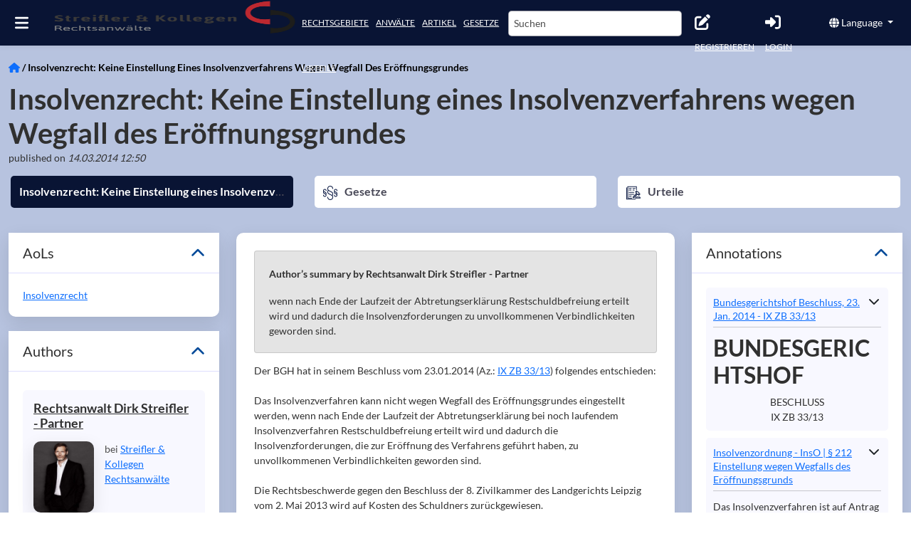

--- FILE ---
content_type: text/css; charset=UTF-8
request_url: https://www.streifler.de/styles-WML4USMS.css
body_size: 57240
content:
@charset "UTF-8";@font-face{font-family:Lato;font-style:normal;font-display:swap;font-weight:400;src:url(/assets/fonts/lato-latin-400-normal.woff2) format("woff2"),url(/assets/fonts/lato-latin-400-normal.woff) format("woff");unicode-range:U+0000-00FF,U+0131,U+0152-0153,U+02BB-02BC,U+02C6,U+02DA,U+02DC,U+2000-206F,U+2074,U+20AC,U+2122,U+2191,U+2193,U+2212,U+2215,U+FEFF,U+FFFD}@font-face{font-family:Lato;font-style:normal;font-display:swap;font-weight:700;src:url(/assets/fonts/lato-latin-700-normal.woff2) format("woff2"),url(/assets/fonts/lato-latin-700-normal.woff) format("woff");unicode-range:U+0000-00FF,U+0131,U+0152-0153,U+02BB-02BC,U+02C6,U+02DA,U+02DC,U+2000-206F,U+2074,U+20AC,U+2122,U+2191,U+2193,U+2212,U+2215,U+FEFF,U+FFFD}@font-face{font-family:Lato;font-style:normal;font-display:swap;font-weight:300;src:url(/assets/fonts/lato-latin-300-normal.woff2) format("woff2"),url(/assets/fonts/lato-latin-300-normal.woff) format("woff");unicode-range:U+0000-00FF,U+0131,U+0152-0153,U+02BB-02BC,U+02C6,U+02DA,U+02DC,U+2000-206F,U+2074,U+20AC,U+2122,U+2191,U+2193,U+2212,U+2215,U+FEFF,U+FFFD}h1,.h1{font-family:Lato,sans-serif;font-size:35px;margin-top:0;margin-bottom:20px;font-stretch:condensed;font-weight:300;color:#000}h2,.h2{font-family:Lato,sans-serif;font-size:25px;font-stretch:condensed;font-weight:700;color:#000}h3,.h3{font-size:18px}h4,.h4{font-size:16px;text-transform:uppercase}h5,.h5{font-size:14px}h4,.h4,h5,.h5,h6,.h6{margin-top:10px;margin-bottom:10px}a{color:#004a99;outline:none;text-decoration:none;cursor:pointer}a:hover{color:#474756;text-decoration:none}p{line-height:1.7em}p a{display:inline-block}.hint{font-size:.8em;color:#4d4d4d;display:block}.hint.red{color:#ff3353}.hint-color{color:#4d4d4d}.error,.asterisk{color:red}.success{color:#00b300}.text-decoration-undeline{text-decoration:underline}.font-weight-bold{font-weight:700}.text-right{text-align:right!important}:root,[data-bs-theme=light]{--bs-blue:#0d6efd;--bs-indigo:#6610f2;--bs-purple:#6f42c1;--bs-pink:#d63384;--bs-red:#dc3545;--bs-orange:#fd7e14;--bs-yellow:#ffc107;--bs-green:#198754;--bs-teal:#20c997;--bs-cyan:#0dcaf0;--bs-black:#000;--bs-white:#fff;--bs-gray:#6c757d;--bs-gray-dark:#343a40;--bs-gray-100:#f8f9fa;--bs-gray-200:#e9ecef;--bs-gray-300:#dee2e6;--bs-gray-400:#ced4da;--bs-gray-500:#adb5bd;--bs-gray-600:#6c757d;--bs-gray-700:#495057;--bs-gray-800:#343a40;--bs-gray-900:#212529;--bs-primary:#0d6efd;--bs-secondary:#6c757d;--bs-success:#198754;--bs-info:#0dcaf0;--bs-warning:#ffc107;--bs-danger:#dc3545;--bs-light:#f8f9fa;--bs-dark:#212529;--bs-primary-rgb:13,110,253;--bs-secondary-rgb:108,117,125;--bs-success-rgb:25,135,84;--bs-info-rgb:13,202,240;--bs-warning-rgb:255,193,7;--bs-danger-rgb:220,53,69;--bs-light-rgb:248,249,250;--bs-dark-rgb:33,37,41;--bs-primary-text-emphasis:#052c65;--bs-secondary-text-emphasis:#2b2f32;--bs-success-text-emphasis:#0a3622;--bs-info-text-emphasis:#055160;--bs-warning-text-emphasis:#664d03;--bs-danger-text-emphasis:#58151c;--bs-light-text-emphasis:#495057;--bs-dark-text-emphasis:#495057;--bs-primary-bg-subtle:#cfe2ff;--bs-secondary-bg-subtle:#e2e3e5;--bs-success-bg-subtle:#d1e7dd;--bs-info-bg-subtle:#cff4fc;--bs-warning-bg-subtle:#fff3cd;--bs-danger-bg-subtle:#f8d7da;--bs-light-bg-subtle:#fcfcfd;--bs-dark-bg-subtle:#ced4da;--bs-primary-border-subtle:#9ec5fe;--bs-secondary-border-subtle:#c4c8cb;--bs-success-border-subtle:#a3cfbb;--bs-info-border-subtle:#9eeaf9;--bs-warning-border-subtle:#ffe69c;--bs-danger-border-subtle:#f1aeb5;--bs-light-border-subtle:#e9ecef;--bs-dark-border-subtle:#adb5bd;--bs-white-rgb:255,255,255;--bs-black-rgb:0,0,0;--bs-font-sans-serif:system-ui,-apple-system,"Segoe UI",Roboto,"Helvetica Neue","Noto Sans","Liberation Sans",Arial,sans-serif,"Apple Color Emoji","Segoe UI Emoji","Segoe UI Symbol","Noto Color Emoji";--bs-font-monospace:SFMono-Regular,Menlo,Monaco,Consolas,"Liberation Mono","Courier New",monospace;--bs-gradient:linear-gradient(180deg, rgba(255, 255, 255, .15), rgba(255, 255, 255, 0));--bs-body-font-family:var(--bs-font-sans-serif);--bs-body-font-size:1rem;--bs-body-font-weight:400;--bs-body-line-height:1.5;--bs-body-color:#212529;--bs-body-color-rgb:33,37,41;--bs-body-bg:#fff;--bs-body-bg-rgb:255,255,255;--bs-emphasis-color:#000;--bs-emphasis-color-rgb:0,0,0;--bs-secondary-color:rgba(33, 37, 41, .75);--bs-secondary-color-rgb:33,37,41;--bs-secondary-bg:#e9ecef;--bs-secondary-bg-rgb:233,236,239;--bs-tertiary-color:rgba(33, 37, 41, .5);--bs-tertiary-color-rgb:33,37,41;--bs-tertiary-bg:#f8f9fa;--bs-tertiary-bg-rgb:248,249,250;--bs-heading-color:inherit;--bs-link-color:#0d6efd;--bs-link-color-rgb:13,110,253;--bs-link-decoration:underline;--bs-link-hover-color:#0a58ca;--bs-link-hover-color-rgb:10,88,202;--bs-code-color:#d63384;--bs-highlight-color:#212529;--bs-highlight-bg:#fff3cd;--bs-border-width:1px;--bs-border-style:solid;--bs-border-color:#dee2e6;--bs-border-color-translucent:rgba(0, 0, 0, .175);--bs-border-radius:.375rem;--bs-border-radius-sm:.25rem;--bs-border-radius-lg:.5rem;--bs-border-radius-xl:1rem;--bs-border-radius-xxl:2rem;--bs-border-radius-2xl:var(--bs-border-radius-xxl);--bs-border-radius-pill:50rem;--bs-box-shadow:0 .5rem 1rem rgba(0, 0, 0, .15);--bs-box-shadow-sm:0 .125rem .25rem rgba(0, 0, 0, .075);--bs-box-shadow-lg:0 1rem 3rem rgba(0, 0, 0, .175);--bs-box-shadow-inset:inset 0 1px 2px rgba(0, 0, 0, .075);--bs-focus-ring-width:.25rem;--bs-focus-ring-opacity:.25;--bs-focus-ring-color:rgba(13, 110, 253, .25);--bs-form-valid-color:#198754;--bs-form-valid-border-color:#198754;--bs-form-invalid-color:#dc3545;--bs-form-invalid-border-color:#dc3545}[data-bs-theme=dark]{color-scheme:dark;--bs-body-color:#dee2e6;--bs-body-color-rgb:222,226,230;--bs-body-bg:#212529;--bs-body-bg-rgb:33,37,41;--bs-emphasis-color:#fff;--bs-emphasis-color-rgb:255,255,255;--bs-secondary-color:rgba(222, 226, 230, .75);--bs-secondary-color-rgb:222,226,230;--bs-secondary-bg:#343a40;--bs-secondary-bg-rgb:52,58,64;--bs-tertiary-color:rgba(222, 226, 230, .5);--bs-tertiary-color-rgb:222,226,230;--bs-tertiary-bg:#2b3035;--bs-tertiary-bg-rgb:43,48,53;--bs-primary-text-emphasis:#6ea8fe;--bs-secondary-text-emphasis:#a7acb1;--bs-success-text-emphasis:#75b798;--bs-info-text-emphasis:#6edff6;--bs-warning-text-emphasis:#ffda6a;--bs-danger-text-emphasis:#ea868f;--bs-light-text-emphasis:#f8f9fa;--bs-dark-text-emphasis:#dee2e6;--bs-primary-bg-subtle:#031633;--bs-secondary-bg-subtle:#161719;--bs-success-bg-subtle:#051b11;--bs-info-bg-subtle:#032830;--bs-warning-bg-subtle:#332701;--bs-danger-bg-subtle:#2c0b0e;--bs-light-bg-subtle:#343a40;--bs-dark-bg-subtle:#1a1d20;--bs-primary-border-subtle:#084298;--bs-secondary-border-subtle:#41464b;--bs-success-border-subtle:#0f5132;--bs-info-border-subtle:#087990;--bs-warning-border-subtle:#997404;--bs-danger-border-subtle:#842029;--bs-light-border-subtle:#495057;--bs-dark-border-subtle:#343a40;--bs-heading-color:inherit;--bs-link-color:#6ea8fe;--bs-link-hover-color:#8bb9fe;--bs-link-color-rgb:110,168,254;--bs-link-hover-color-rgb:139,185,254;--bs-code-color:#e685b5;--bs-highlight-color:#dee2e6;--bs-highlight-bg:#664d03;--bs-border-color:#495057;--bs-border-color-translucent:rgba(255, 255, 255, .15);--bs-form-valid-color:#75b798;--bs-form-valid-border-color:#75b798;--bs-form-invalid-color:#ea868f;--bs-form-invalid-border-color:#ea868f}*,:after,:before{box-sizing:border-box}@media (prefers-reduced-motion:no-preference){:root{scroll-behavior:smooth}}body{margin:0;font-family:var(--bs-body-font-family);font-size:var(--bs-body-font-size);font-weight:var(--bs-body-font-weight);line-height:var(--bs-body-line-height);color:var(--bs-body-color);text-align:var(--bs-body-text-align);background-color:var(--bs-body-bg);-webkit-text-size-adjust:100%;-webkit-tap-highlight-color:transparent}hr{margin:1rem 0;color:inherit;border:0;border-top:var(--bs-border-width) solid;opacity:.25}.h1,.h2,.h3,.h4,.h5,.h6,h1,h2,h3,h4,h5,h6{margin-top:0;margin-bottom:.5rem;font-weight:500;line-height:1.2;color:var(--bs-heading-color)}.h1,h1{font-size:calc(1.375rem + 1.5vw)}@media (min-width:1200px){.h1,h1{font-size:2.5rem}}.h2,h2{font-size:calc(1.325rem + .9vw)}@media (min-width:1200px){.h2,h2{font-size:2rem}}.h3,h3{font-size:calc(1.3rem + .6vw)}@media (min-width:1200px){.h3,h3{font-size:1.75rem}}.h4,h4{font-size:calc(1.275rem + .3vw)}@media (min-width:1200px){.h4,h4{font-size:1.5rem}}.h5,h5{font-size:1.25rem}.h6,h6{font-size:1rem}p{margin-top:0;margin-bottom:1rem}abbr[title]{-webkit-text-decoration:underline dotted;text-decoration:underline dotted;cursor:help;-webkit-text-decoration-skip-ink:none;text-decoration-skip-ink:none}address{margin-bottom:1rem;font-style:normal;line-height:inherit}ol,ul{padding-left:2rem}dl,ol,ul{margin-top:0;margin-bottom:1rem}ol ol,ol ul,ul ol,ul ul{margin-bottom:0}dt{font-weight:700}dd{margin-bottom:.5rem;margin-left:0}blockquote{margin:0 0 1rem}b,strong{font-weight:bolder}.small,small{font-size:.875em}.mark,mark{padding:.1875em;color:var(--bs-highlight-color);background-color:var(--bs-highlight-bg)}sub,sup{position:relative;font-size:.75em;line-height:0;vertical-align:baseline}sub{bottom:-.25em}sup{top:-.5em}a{color:rgba(var(--bs-link-color-rgb),var(--bs-link-opacity,1));text-decoration:underline}a:hover{--bs-link-color-rgb:var(--bs-link-hover-color-rgb)}a:not([href]):not([class]),a:not([href]):not([class]):hover{color:inherit;text-decoration:none}code,kbd,pre,samp{font-family:var(--bs-font-monospace);font-size:1em}pre{display:block;margin-top:0;margin-bottom:1rem;overflow:auto;font-size:.875em}pre code{font-size:inherit;color:inherit;word-break:normal}code{font-size:.875em;color:var(--bs-code-color);word-wrap:break-word}a>code{color:inherit}kbd{padding:.1875rem .375rem;font-size:.875em;color:var(--bs-body-bg);background-color:var(--bs-body-color);border-radius:.25rem}kbd kbd{padding:0;font-size:1em}figure{margin:0 0 1rem}img,svg{vertical-align:middle}table{caption-side:bottom;border-collapse:collapse}caption{padding-top:.5rem;padding-bottom:.5rem;color:var(--bs-secondary-color);text-align:left}th{text-align:inherit;text-align:-webkit-match-parent}tbody,td,tfoot,th,thead,tr{border-color:inherit;border-style:solid;border-width:0}label{display:inline-block}button{border-radius:0}button:focus:not(:focus-visible){outline:0}button,input,optgroup,select,textarea{margin:0;font-family:inherit;font-size:inherit;line-height:inherit}button,select{text-transform:none}[role=button]{cursor:pointer}select{word-wrap:normal}select:disabled{opacity:1}[list]:not([type=date]):not([type=datetime-local]):not([type=month]):not([type=week]):not([type=time])::-webkit-calendar-picker-indicator{display:none!important}[type=button],[type=reset],[type=submit],button{-webkit-appearance:button}[type=button]:not(:disabled),[type=reset]:not(:disabled),[type=submit]:not(:disabled),button:not(:disabled){cursor:pointer}::-moz-focus-inner{padding:0;border-style:none}textarea{resize:vertical}fieldset{min-width:0;padding:0;margin:0;border:0}legend{float:left;width:100%;padding:0;margin-bottom:.5rem;line-height:inherit;font-size:calc(1.275rem + .3vw)}@media (min-width:1200px){legend{font-size:1.5rem}}legend+*{clear:left}::-webkit-datetime-edit-day-field,::-webkit-datetime-edit-fields-wrapper,::-webkit-datetime-edit-hour-field,::-webkit-datetime-edit-minute,::-webkit-datetime-edit-month-field,::-webkit-datetime-edit-text,::-webkit-datetime-edit-year-field{padding:0}::-webkit-inner-spin-button{height:auto}[type=search]{-webkit-appearance:textfield;outline-offset:-2px}[type=search]::-webkit-search-cancel-button{cursor:pointer;filter:grayscale(1)}::-webkit-search-decoration{-webkit-appearance:none}::-webkit-color-swatch-wrapper{padding:0}::-webkit-file-upload-button{font:inherit;-webkit-appearance:button}::file-selector-button{font:inherit;-webkit-appearance:button}output{display:inline-block}iframe{border:0}summary{display:list-item;cursor:pointer}progress{vertical-align:baseline}[hidden]{display:none!important}.lead{font-size:1.25rem;font-weight:300}.display-1{font-weight:300;line-height:1.2;font-size:calc(1.625rem + 4.5vw)}@media (min-width:1200px){.display-1{font-size:5rem}}.display-2{font-weight:300;line-height:1.2;font-size:calc(1.575rem + 3.9vw)}@media (min-width:1200px){.display-2{font-size:4.5rem}}.display-3{font-weight:300;line-height:1.2;font-size:calc(1.525rem + 3.3vw)}@media (min-width:1200px){.display-3{font-size:4rem}}.display-4{font-weight:300;line-height:1.2;font-size:calc(1.475rem + 2.7vw)}@media (min-width:1200px){.display-4{font-size:3.5rem}}.display-5{font-weight:300;line-height:1.2;font-size:calc(1.425rem + 2.1vw)}@media (min-width:1200px){.display-5{font-size:3rem}}.display-6{font-weight:300;line-height:1.2;font-size:calc(1.375rem + 1.5vw)}@media (min-width:1200px){.display-6{font-size:2.5rem}}.list-unstyled,.list-inline{padding-left:0;list-style:none}.list-inline-item{display:inline-block}.list-inline-item:not(:last-child){margin-right:.5rem}.initialism{font-size:.875em;text-transform:uppercase}.blockquote{margin-bottom:1rem;font-size:1.25rem}.blockquote>:last-child{margin-bottom:0}.blockquote-footer{margin-top:-1rem;margin-bottom:1rem;font-size:.875em;color:#6c757d}.blockquote-footer:before{content:"\2014\a0"}.img-fluid{max-width:100%;height:auto}.img-thumbnail{padding:.25rem;background-color:var(--bs-body-bg);border:var(--bs-border-width) solid var(--bs-border-color);border-radius:var(--bs-border-radius);max-width:100%;height:auto}.figure{display:inline-block}.figure-img{margin-bottom:.5rem;line-height:1}.figure-caption{font-size:.875em;color:var(--bs-secondary-color)}.container,.container-fluid,.container-lg,.container-md,.container-sm,.container-xl,.container-xxl{--bs-gutter-x:1.5rem;--bs-gutter-y:0;width:100%;padding-right:calc(var(--bs-gutter-x) * .5);padding-left:calc(var(--bs-gutter-x) * .5);margin-right:auto;margin-left:auto}@media (min-width:576px){.container,.container-sm{max-width:540px}}@media (min-width:768px){.container,.container-md,.container-sm{max-width:720px}}@media (min-width:992px){.container,.container-lg,.container-md,.container-sm{max-width:960px}}@media (min-width:1200px){.container,.container-lg,.container-md,.container-sm,.container-xl{max-width:1140px}}@media (min-width:1400px){.container,.container-lg,.container-md,.container-sm,.container-xl,.container-xxl{max-width:1320px}}:root{--bs-breakpoint-xs:0;--bs-breakpoint-sm:576px;--bs-breakpoint-md:768px;--bs-breakpoint-lg:992px;--bs-breakpoint-xl:1200px;--bs-breakpoint-xxl:1400px}.row{--bs-gutter-x:1.5rem;--bs-gutter-y:0;display:flex;flex-wrap:wrap;margin-top:calc(-1 * var(--bs-gutter-y));margin-right:calc(-.5 * var(--bs-gutter-x));margin-left:calc(-.5 * var(--bs-gutter-x))}.row>*{flex-shrink:0;width:100%;max-width:100%;padding-right:calc(var(--bs-gutter-x) * .5);padding-left:calc(var(--bs-gutter-x) * .5);margin-top:var(--bs-gutter-y)}.col{flex:1 0 0}.row-cols-auto>*{flex:0 0 auto;width:auto}.row-cols-1>*{flex:0 0 auto;width:100%}.row-cols-2>*{flex:0 0 auto;width:50%}.row-cols-3>*{flex:0 0 auto;width:33.33333333%}.row-cols-4>*{flex:0 0 auto;width:25%}.row-cols-5>*{flex:0 0 auto;width:20%}.row-cols-6>*{flex:0 0 auto;width:16.66666667%}.col-auto{flex:0 0 auto;width:auto}.col-1{flex:0 0 auto;width:8.33333333%}.col-2{flex:0 0 auto;width:16.66666667%}.col-3{flex:0 0 auto;width:25%}.col-4{flex:0 0 auto;width:33.33333333%}.col-5{flex:0 0 auto;width:41.66666667%}.col-6{flex:0 0 auto;width:50%}.col-7{flex:0 0 auto;width:58.33333333%}.col-8{flex:0 0 auto;width:66.66666667%}.col-9{flex:0 0 auto;width:75%}.col-10{flex:0 0 auto;width:83.33333333%}.col-11{flex:0 0 auto;width:91.66666667%}.col-12{flex:0 0 auto;width:100%}.offset-1{margin-left:8.33333333%}.offset-2{margin-left:16.66666667%}.offset-3{margin-left:25%}.offset-4{margin-left:33.33333333%}.offset-5{margin-left:41.66666667%}.offset-6{margin-left:50%}.offset-7{margin-left:58.33333333%}.offset-8{margin-left:66.66666667%}.offset-9{margin-left:75%}.offset-10{margin-left:83.33333333%}.offset-11{margin-left:91.66666667%}.g-0,.gx-0{--bs-gutter-x:0}.g-0,.gy-0{--bs-gutter-y:0}.g-1,.gx-1{--bs-gutter-x:.25rem}.g-1,.gy-1{--bs-gutter-y:.25rem}.g-2,.gx-2{--bs-gutter-x:.5rem}.g-2,.gy-2{--bs-gutter-y:.5rem}.g-3,.gx-3{--bs-gutter-x:1rem}.g-3,.gy-3{--bs-gutter-y:1rem}.g-4,.gx-4{--bs-gutter-x:1.5rem}.g-4,.gy-4{--bs-gutter-y:1.5rem}.g-5,.gx-5{--bs-gutter-x:3rem}.g-5,.gy-5{--bs-gutter-y:3rem}@media (min-width:576px){.col-sm{flex:1 0 0}.row-cols-sm-auto>*{flex:0 0 auto;width:auto}.row-cols-sm-1>*{flex:0 0 auto;width:100%}.row-cols-sm-2>*{flex:0 0 auto;width:50%}.row-cols-sm-3>*{flex:0 0 auto;width:33.33333333%}.row-cols-sm-4>*{flex:0 0 auto;width:25%}.row-cols-sm-5>*{flex:0 0 auto;width:20%}.row-cols-sm-6>*{flex:0 0 auto;width:16.66666667%}.col-sm-auto{flex:0 0 auto;width:auto}.col-sm-1{flex:0 0 auto;width:8.33333333%}.col-sm-2{flex:0 0 auto;width:16.66666667%}.col-sm-3{flex:0 0 auto;width:25%}.col-sm-4{flex:0 0 auto;width:33.33333333%}.col-sm-5{flex:0 0 auto;width:41.66666667%}.col-sm-6{flex:0 0 auto;width:50%}.col-sm-7{flex:0 0 auto;width:58.33333333%}.col-sm-8{flex:0 0 auto;width:66.66666667%}.col-sm-9{flex:0 0 auto;width:75%}.col-sm-10{flex:0 0 auto;width:83.33333333%}.col-sm-11{flex:0 0 auto;width:91.66666667%}.col-sm-12{flex:0 0 auto;width:100%}.offset-sm-0{margin-left:0}.offset-sm-1{margin-left:8.33333333%}.offset-sm-2{margin-left:16.66666667%}.offset-sm-3{margin-left:25%}.offset-sm-4{margin-left:33.33333333%}.offset-sm-5{margin-left:41.66666667%}.offset-sm-6{margin-left:50%}.offset-sm-7{margin-left:58.33333333%}.offset-sm-8{margin-left:66.66666667%}.offset-sm-9{margin-left:75%}.offset-sm-10{margin-left:83.33333333%}.offset-sm-11{margin-left:91.66666667%}.g-sm-0,.gx-sm-0{--bs-gutter-x:0}.g-sm-0,.gy-sm-0{--bs-gutter-y:0}.g-sm-1,.gx-sm-1{--bs-gutter-x:.25rem}.g-sm-1,.gy-sm-1{--bs-gutter-y:.25rem}.g-sm-2,.gx-sm-2{--bs-gutter-x:.5rem}.g-sm-2,.gy-sm-2{--bs-gutter-y:.5rem}.g-sm-3,.gx-sm-3{--bs-gutter-x:1rem}.g-sm-3,.gy-sm-3{--bs-gutter-y:1rem}.g-sm-4,.gx-sm-4{--bs-gutter-x:1.5rem}.g-sm-4,.gy-sm-4{--bs-gutter-y:1.5rem}.g-sm-5,.gx-sm-5{--bs-gutter-x:3rem}.g-sm-5,.gy-sm-5{--bs-gutter-y:3rem}}@media (min-width:768px){.col-md{flex:1 0 0}.row-cols-md-auto>*{flex:0 0 auto;width:auto}.row-cols-md-1>*{flex:0 0 auto;width:100%}.row-cols-md-2>*{flex:0 0 auto;width:50%}.row-cols-md-3>*{flex:0 0 auto;width:33.33333333%}.row-cols-md-4>*{flex:0 0 auto;width:25%}.row-cols-md-5>*{flex:0 0 auto;width:20%}.row-cols-md-6>*{flex:0 0 auto;width:16.66666667%}.col-md-auto{flex:0 0 auto;width:auto}.col-md-1{flex:0 0 auto;width:8.33333333%}.col-md-2{flex:0 0 auto;width:16.66666667%}.col-md-3{flex:0 0 auto;width:25%}.col-md-4{flex:0 0 auto;width:33.33333333%}.col-md-5{flex:0 0 auto;width:41.66666667%}.col-md-6{flex:0 0 auto;width:50%}.col-md-7{flex:0 0 auto;width:58.33333333%}.col-md-8{flex:0 0 auto;width:66.66666667%}.col-md-9{flex:0 0 auto;width:75%}.col-md-10{flex:0 0 auto;width:83.33333333%}.col-md-11{flex:0 0 auto;width:91.66666667%}.col-md-12{flex:0 0 auto;width:100%}.offset-md-0{margin-left:0}.offset-md-1{margin-left:8.33333333%}.offset-md-2{margin-left:16.66666667%}.offset-md-3{margin-left:25%}.offset-md-4{margin-left:33.33333333%}.offset-md-5{margin-left:41.66666667%}.offset-md-6{margin-left:50%}.offset-md-7{margin-left:58.33333333%}.offset-md-8{margin-left:66.66666667%}.offset-md-9{margin-left:75%}.offset-md-10{margin-left:83.33333333%}.offset-md-11{margin-left:91.66666667%}.g-md-0,.gx-md-0{--bs-gutter-x:0}.g-md-0,.gy-md-0{--bs-gutter-y:0}.g-md-1,.gx-md-1{--bs-gutter-x:.25rem}.g-md-1,.gy-md-1{--bs-gutter-y:.25rem}.g-md-2,.gx-md-2{--bs-gutter-x:.5rem}.g-md-2,.gy-md-2{--bs-gutter-y:.5rem}.g-md-3,.gx-md-3{--bs-gutter-x:1rem}.g-md-3,.gy-md-3{--bs-gutter-y:1rem}.g-md-4,.gx-md-4{--bs-gutter-x:1.5rem}.g-md-4,.gy-md-4{--bs-gutter-y:1.5rem}.g-md-5,.gx-md-5{--bs-gutter-x:3rem}.g-md-5,.gy-md-5{--bs-gutter-y:3rem}}@media (min-width:992px){.col-lg{flex:1 0 0}.row-cols-lg-auto>*{flex:0 0 auto;width:auto}.row-cols-lg-1>*{flex:0 0 auto;width:100%}.row-cols-lg-2>*{flex:0 0 auto;width:50%}.row-cols-lg-3>*{flex:0 0 auto;width:33.33333333%}.row-cols-lg-4>*{flex:0 0 auto;width:25%}.row-cols-lg-5>*{flex:0 0 auto;width:20%}.row-cols-lg-6>*{flex:0 0 auto;width:16.66666667%}.col-lg-auto{flex:0 0 auto;width:auto}.col-lg-1{flex:0 0 auto;width:8.33333333%}.col-lg-2{flex:0 0 auto;width:16.66666667%}.col-lg-3{flex:0 0 auto;width:25%}.col-lg-4{flex:0 0 auto;width:33.33333333%}.col-lg-5{flex:0 0 auto;width:41.66666667%}.col-lg-6{flex:0 0 auto;width:50%}.col-lg-7{flex:0 0 auto;width:58.33333333%}.col-lg-8{flex:0 0 auto;width:66.66666667%}.col-lg-9{flex:0 0 auto;width:75%}.col-lg-10{flex:0 0 auto;width:83.33333333%}.col-lg-11{flex:0 0 auto;width:91.66666667%}.col-lg-12{flex:0 0 auto;width:100%}.offset-lg-0{margin-left:0}.offset-lg-1{margin-left:8.33333333%}.offset-lg-2{margin-left:16.66666667%}.offset-lg-3{margin-left:25%}.offset-lg-4{margin-left:33.33333333%}.offset-lg-5{margin-left:41.66666667%}.offset-lg-6{margin-left:50%}.offset-lg-7{margin-left:58.33333333%}.offset-lg-8{margin-left:66.66666667%}.offset-lg-9{margin-left:75%}.offset-lg-10{margin-left:83.33333333%}.offset-lg-11{margin-left:91.66666667%}.g-lg-0,.gx-lg-0{--bs-gutter-x:0}.g-lg-0,.gy-lg-0{--bs-gutter-y:0}.g-lg-1,.gx-lg-1{--bs-gutter-x:.25rem}.g-lg-1,.gy-lg-1{--bs-gutter-y:.25rem}.g-lg-2,.gx-lg-2{--bs-gutter-x:.5rem}.g-lg-2,.gy-lg-2{--bs-gutter-y:.5rem}.g-lg-3,.gx-lg-3{--bs-gutter-x:1rem}.g-lg-3,.gy-lg-3{--bs-gutter-y:1rem}.g-lg-4,.gx-lg-4{--bs-gutter-x:1.5rem}.g-lg-4,.gy-lg-4{--bs-gutter-y:1.5rem}.g-lg-5,.gx-lg-5{--bs-gutter-x:3rem}.g-lg-5,.gy-lg-5{--bs-gutter-y:3rem}}@media (min-width:1200px){.col-xl{flex:1 0 0}.row-cols-xl-auto>*{flex:0 0 auto;width:auto}.row-cols-xl-1>*{flex:0 0 auto;width:100%}.row-cols-xl-2>*{flex:0 0 auto;width:50%}.row-cols-xl-3>*{flex:0 0 auto;width:33.33333333%}.row-cols-xl-4>*{flex:0 0 auto;width:25%}.row-cols-xl-5>*{flex:0 0 auto;width:20%}.row-cols-xl-6>*{flex:0 0 auto;width:16.66666667%}.col-xl-auto{flex:0 0 auto;width:auto}.col-xl-1{flex:0 0 auto;width:8.33333333%}.col-xl-2{flex:0 0 auto;width:16.66666667%}.col-xl-3{flex:0 0 auto;width:25%}.col-xl-4{flex:0 0 auto;width:33.33333333%}.col-xl-5{flex:0 0 auto;width:41.66666667%}.col-xl-6{flex:0 0 auto;width:50%}.col-xl-7{flex:0 0 auto;width:58.33333333%}.col-xl-8{flex:0 0 auto;width:66.66666667%}.col-xl-9{flex:0 0 auto;width:75%}.col-xl-10{flex:0 0 auto;width:83.33333333%}.col-xl-11{flex:0 0 auto;width:91.66666667%}.col-xl-12{flex:0 0 auto;width:100%}.offset-xl-0{margin-left:0}.offset-xl-1{margin-left:8.33333333%}.offset-xl-2{margin-left:16.66666667%}.offset-xl-3{margin-left:25%}.offset-xl-4{margin-left:33.33333333%}.offset-xl-5{margin-left:41.66666667%}.offset-xl-6{margin-left:50%}.offset-xl-7{margin-left:58.33333333%}.offset-xl-8{margin-left:66.66666667%}.offset-xl-9{margin-left:75%}.offset-xl-10{margin-left:83.33333333%}.offset-xl-11{margin-left:91.66666667%}.g-xl-0,.gx-xl-0{--bs-gutter-x:0}.g-xl-0,.gy-xl-0{--bs-gutter-y:0}.g-xl-1,.gx-xl-1{--bs-gutter-x:.25rem}.g-xl-1,.gy-xl-1{--bs-gutter-y:.25rem}.g-xl-2,.gx-xl-2{--bs-gutter-x:.5rem}.g-xl-2,.gy-xl-2{--bs-gutter-y:.5rem}.g-xl-3,.gx-xl-3{--bs-gutter-x:1rem}.g-xl-3,.gy-xl-3{--bs-gutter-y:1rem}.g-xl-4,.gx-xl-4{--bs-gutter-x:1.5rem}.g-xl-4,.gy-xl-4{--bs-gutter-y:1.5rem}.g-xl-5,.gx-xl-5{--bs-gutter-x:3rem}.g-xl-5,.gy-xl-5{--bs-gutter-y:3rem}}@media (min-width:1400px){.col-xxl{flex:1 0 0}.row-cols-xxl-auto>*{flex:0 0 auto;width:auto}.row-cols-xxl-1>*{flex:0 0 auto;width:100%}.row-cols-xxl-2>*{flex:0 0 auto;width:50%}.row-cols-xxl-3>*{flex:0 0 auto;width:33.33333333%}.row-cols-xxl-4>*{flex:0 0 auto;width:25%}.row-cols-xxl-5>*{flex:0 0 auto;width:20%}.row-cols-xxl-6>*{flex:0 0 auto;width:16.66666667%}.col-xxl-auto{flex:0 0 auto;width:auto}.col-xxl-1{flex:0 0 auto;width:8.33333333%}.col-xxl-2{flex:0 0 auto;width:16.66666667%}.col-xxl-3{flex:0 0 auto;width:25%}.col-xxl-4{flex:0 0 auto;width:33.33333333%}.col-xxl-5{flex:0 0 auto;width:41.66666667%}.col-xxl-6{flex:0 0 auto;width:50%}.col-xxl-7{flex:0 0 auto;width:58.33333333%}.col-xxl-8{flex:0 0 auto;width:66.66666667%}.col-xxl-9{flex:0 0 auto;width:75%}.col-xxl-10{flex:0 0 auto;width:83.33333333%}.col-xxl-11{flex:0 0 auto;width:91.66666667%}.col-xxl-12{flex:0 0 auto;width:100%}.offset-xxl-0{margin-left:0}.offset-xxl-1{margin-left:8.33333333%}.offset-xxl-2{margin-left:16.66666667%}.offset-xxl-3{margin-left:25%}.offset-xxl-4{margin-left:33.33333333%}.offset-xxl-5{margin-left:41.66666667%}.offset-xxl-6{margin-left:50%}.offset-xxl-7{margin-left:58.33333333%}.offset-xxl-8{margin-left:66.66666667%}.offset-xxl-9{margin-left:75%}.offset-xxl-10{margin-left:83.33333333%}.offset-xxl-11{margin-left:91.66666667%}.g-xxl-0,.gx-xxl-0{--bs-gutter-x:0}.g-xxl-0,.gy-xxl-0{--bs-gutter-y:0}.g-xxl-1,.gx-xxl-1{--bs-gutter-x:.25rem}.g-xxl-1,.gy-xxl-1{--bs-gutter-y:.25rem}.g-xxl-2,.gx-xxl-2{--bs-gutter-x:.5rem}.g-xxl-2,.gy-xxl-2{--bs-gutter-y:.5rem}.g-xxl-3,.gx-xxl-3{--bs-gutter-x:1rem}.g-xxl-3,.gy-xxl-3{--bs-gutter-y:1rem}.g-xxl-4,.gx-xxl-4{--bs-gutter-x:1.5rem}.g-xxl-4,.gy-xxl-4{--bs-gutter-y:1.5rem}.g-xxl-5,.gx-xxl-5{--bs-gutter-x:3rem}.g-xxl-5,.gy-xxl-5{--bs-gutter-y:3rem}}.table{--bs-table-color-type:initial;--bs-table-bg-type:initial;--bs-table-color-state:initial;--bs-table-bg-state:initial;--bs-table-color:var(--bs-emphasis-color);--bs-table-bg:var(--bs-body-bg);--bs-table-border-color:var(--bs-border-color);--bs-table-accent-bg:transparent;--bs-table-striped-color:var(--bs-emphasis-color);--bs-table-striped-bg:rgba(var(--bs-emphasis-color-rgb), .05);--bs-table-active-color:var(--bs-emphasis-color);--bs-table-active-bg:rgba(var(--bs-emphasis-color-rgb), .1);--bs-table-hover-color:var(--bs-emphasis-color);--bs-table-hover-bg:rgba(var(--bs-emphasis-color-rgb), .075);width:100%;margin-bottom:1rem;vertical-align:top;border-color:var(--bs-table-border-color)}.table>:not(caption)>*>*{padding:.5rem;color:var(--bs-table-color-state,var(--bs-table-color-type,var(--bs-table-color)));background-color:var(--bs-table-bg);border-bottom-width:var(--bs-border-width);box-shadow:inset 0 0 0 9999px var(--bs-table-bg-state,var(--bs-table-bg-type,var(--bs-table-accent-bg)))}.table>tbody{vertical-align:inherit}.table>thead{vertical-align:bottom}.table-group-divider{border-top:calc(var(--bs-border-width) * 2) solid currentcolor}.caption-top{caption-side:top}.table-sm>:not(caption)>*>*{padding:.25rem}.table-bordered>:not(caption)>*{border-width:var(--bs-border-width) 0}.table-bordered>:not(caption)>*>*{border-width:0 var(--bs-border-width)}.table-borderless>:not(caption)>*>*{border-bottom-width:0}.table-borderless>:not(:first-child){border-top-width:0}.table-striped>tbody>tr:nth-of-type(odd)>*{--bs-table-color-type:var(--bs-table-striped-color);--bs-table-bg-type:var(--bs-table-striped-bg)}.table-striped-columns>:not(caption)>tr>:nth-child(2n){--bs-table-color-type:var(--bs-table-striped-color);--bs-table-bg-type:var(--bs-table-striped-bg)}.table-active{--bs-table-color-state:var(--bs-table-active-color);--bs-table-bg-state:var(--bs-table-active-bg)}.table-hover>tbody>tr:hover>*{--bs-table-color-state:var(--bs-table-hover-color);--bs-table-bg-state:var(--bs-table-hover-bg)}.table-primary{--bs-table-color:#000;--bs-table-bg:#cfe2ff;--bs-table-border-color:#a6b5cc;--bs-table-striped-bg:#c5d7f2;--bs-table-striped-color:#000;--bs-table-active-bg:#bacbe6;--bs-table-active-color:#000;--bs-table-hover-bg:#bfd1ec;--bs-table-hover-color:#000;color:var(--bs-table-color);border-color:var(--bs-table-border-color)}.table-secondary{--bs-table-color:#000;--bs-table-bg:#e2e3e5;--bs-table-border-color:#b5b6b7;--bs-table-striped-bg:#d7d8da;--bs-table-striped-color:#000;--bs-table-active-bg:#cbccce;--bs-table-active-color:#000;--bs-table-hover-bg:#d1d2d4;--bs-table-hover-color:#000;color:var(--bs-table-color);border-color:var(--bs-table-border-color)}.table-success{--bs-table-color:#000;--bs-table-bg:#d1e7dd;--bs-table-border-color:#a7b9b1;--bs-table-striped-bg:#c7dbd2;--bs-table-striped-color:#000;--bs-table-active-bg:#bcd0c7;--bs-table-active-color:#000;--bs-table-hover-bg:#c1d6cc;--bs-table-hover-color:#000;color:var(--bs-table-color);border-color:var(--bs-table-border-color)}.table-info{--bs-table-color:#000;--bs-table-bg:#cff4fc;--bs-table-border-color:#a6c3ca;--bs-table-striped-bg:#c5e8ef;--bs-table-striped-color:#000;--bs-table-active-bg:#badce3;--bs-table-active-color:#000;--bs-table-hover-bg:#bfe2e9;--bs-table-hover-color:#000;color:var(--bs-table-color);border-color:var(--bs-table-border-color)}.table-warning{--bs-table-color:#000;--bs-table-bg:#fff3cd;--bs-table-border-color:#ccc2a4;--bs-table-striped-bg:#f2e7c3;--bs-table-striped-color:#000;--bs-table-active-bg:#e6dbb9;--bs-table-active-color:#000;--bs-table-hover-bg:#ece1be;--bs-table-hover-color:#000;color:var(--bs-table-color);border-color:var(--bs-table-border-color)}.table-danger{--bs-table-color:#000;--bs-table-bg:#f8d7da;--bs-table-border-color:#c6acae;--bs-table-striped-bg:#eccccf;--bs-table-striped-color:#000;--bs-table-active-bg:#dfc2c4;--bs-table-active-color:#000;--bs-table-hover-bg:#e5c7ca;--bs-table-hover-color:#000;color:var(--bs-table-color);border-color:var(--bs-table-border-color)}.table-light{--bs-table-color:#000;--bs-table-bg:#f8f9fa;--bs-table-border-color:#c6c7c8;--bs-table-striped-bg:#ecedee;--bs-table-striped-color:#000;--bs-table-active-bg:#dfe0e1;--bs-table-active-color:#000;--bs-table-hover-bg:#e5e6e7;--bs-table-hover-color:#000;color:var(--bs-table-color);border-color:var(--bs-table-border-color)}.table-dark{--bs-table-color:#fff;--bs-table-bg:#212529;--bs-table-border-color:#4d5154;--bs-table-striped-bg:#2c3034;--bs-table-striped-color:#fff;--bs-table-active-bg:#373b3e;--bs-table-active-color:#fff;--bs-table-hover-bg:#323539;--bs-table-hover-color:#fff;color:var(--bs-table-color);border-color:var(--bs-table-border-color)}.table-responsive{overflow-x:auto;-webkit-overflow-scrolling:touch}@media (max-width:575.98px){.table-responsive-sm{overflow-x:auto;-webkit-overflow-scrolling:touch}}@media (max-width:767.98px){.table-responsive-md{overflow-x:auto;-webkit-overflow-scrolling:touch}}@media (max-width:991.98px){.table-responsive-lg{overflow-x:auto;-webkit-overflow-scrolling:touch}}@media (max-width:1199.98px){.table-responsive-xl{overflow-x:auto;-webkit-overflow-scrolling:touch}}@media (max-width:1399.98px){.table-responsive-xxl{overflow-x:auto;-webkit-overflow-scrolling:touch}}.form-label{margin-bottom:.5rem}.col-form-label{padding-top:calc(.375rem + var(--bs-border-width));padding-bottom:calc(.375rem + var(--bs-border-width));margin-bottom:0;font-size:inherit;line-height:1.5}.col-form-label-lg{padding-top:calc(.5rem + var(--bs-border-width));padding-bottom:calc(.5rem + var(--bs-border-width));font-size:1.25rem}.col-form-label-sm{padding-top:calc(.25rem + var(--bs-border-width));padding-bottom:calc(.25rem + var(--bs-border-width));font-size:.875rem}.form-text{margin-top:.25rem;font-size:.875em;color:var(--bs-secondary-color)}.form-control{display:block;width:100%;padding:.375rem .75rem;font-size:1rem;font-weight:400;line-height:1.5;color:var(--bs-body-color);-webkit-appearance:none;-moz-appearance:none;appearance:none;background-color:var(--bs-body-bg);background-clip:padding-box;border:var(--bs-border-width) solid var(--bs-border-color);border-radius:var(--bs-border-radius);transition:border-color .15s ease-in-out,box-shadow .15s ease-in-out}@media (prefers-reduced-motion:reduce){.form-control{transition:none}}.form-control[type=file]{overflow:hidden}.form-control[type=file]:not(:disabled):not([readonly]){cursor:pointer}.form-control:focus{color:var(--bs-body-color);background-color:var(--bs-body-bg);border-color:#86b7fe;outline:0;box-shadow:0 0 0 .25rem #0d6efd40}.form-control::-webkit-date-and-time-value{min-width:85px;height:1.5em;margin:0}.form-control::-webkit-datetime-edit{display:block;padding:0}.form-control::placeholder{color:var(--bs-secondary-color);opacity:1}.form-control:disabled{background-color:var(--bs-secondary-bg);opacity:1}.form-control::-webkit-file-upload-button{padding:.375rem .75rem;margin:-.375rem -.75rem;-webkit-margin-end:.75rem;margin-inline-end:.75rem;color:var(--bs-body-color);background-color:var(--bs-tertiary-bg);pointer-events:none;border-color:inherit;border-style:solid;border-width:0;border-inline-end-width:var(--bs-border-width);border-radius:0;-webkit-transition:color .15s ease-in-out,background-color .15s ease-in-out,border-color .15s ease-in-out,box-shadow .15s ease-in-out;transition:color .15s ease-in-out,background-color .15s ease-in-out,border-color .15s ease-in-out,box-shadow .15s ease-in-out}.form-control::file-selector-button{padding:.375rem .75rem;margin:-.375rem -.75rem;-webkit-margin-end:.75rem;margin-inline-end:.75rem;color:var(--bs-body-color);background-color:var(--bs-tertiary-bg);pointer-events:none;border-color:inherit;border-style:solid;border-width:0;border-inline-end-width:var(--bs-border-width);border-radius:0;transition:color .15s ease-in-out,background-color .15s ease-in-out,border-color .15s ease-in-out,box-shadow .15s ease-in-out}@media (prefers-reduced-motion:reduce){.form-control::-webkit-file-upload-button{-webkit-transition:none;transition:none}.form-control::file-selector-button{transition:none}}.form-control:hover:not(:disabled):not([readonly])::-webkit-file-upload-button{background-color:var(--bs-secondary-bg)}.form-control:hover:not(:disabled):not([readonly])::file-selector-button{background-color:var(--bs-secondary-bg)}.form-control-plaintext{display:block;width:100%;padding:.375rem 0;margin-bottom:0;line-height:1.5;color:var(--bs-body-color);background-color:transparent;border:solid transparent;border-width:var(--bs-border-width) 0}.form-control-plaintext:focus{outline:0}.form-control-plaintext.form-control-lg,.form-control-plaintext.form-control-sm{padding-right:0;padding-left:0}.form-control-sm{min-height:calc(1.5em + .5rem + calc(var(--bs-border-width) * 2));padding:.25rem .5rem;font-size:.875rem;border-radius:var(--bs-border-radius-sm)}.form-control-sm::-webkit-file-upload-button{padding:.25rem .5rem;margin:-.25rem -.5rem;-webkit-margin-end:.5rem;margin-inline-end:.5rem}.form-control-sm::file-selector-button{padding:.25rem .5rem;margin:-.25rem -.5rem;-webkit-margin-end:.5rem;margin-inline-end:.5rem}.form-control-lg{min-height:calc(1.5em + 1rem + calc(var(--bs-border-width) * 2));padding:.5rem 1rem;font-size:1.25rem;border-radius:var(--bs-border-radius-lg)}.form-control-lg::-webkit-file-upload-button{padding:.5rem 1rem;margin:-.5rem -1rem;-webkit-margin-end:1rem;margin-inline-end:1rem}.form-control-lg::file-selector-button{padding:.5rem 1rem;margin:-.5rem -1rem;-webkit-margin-end:1rem;margin-inline-end:1rem}textarea.form-control{min-height:calc(1.5em + .75rem + calc(var(--bs-border-width) * 2))}textarea.form-control-sm{min-height:calc(1.5em + .5rem + calc(var(--bs-border-width) * 2))}textarea.form-control-lg{min-height:calc(1.5em + 1rem + calc(var(--bs-border-width) * 2))}.form-control-color{width:3rem;height:calc(1.5em + .75rem + calc(var(--bs-border-width) * 2));padding:.375rem}.form-control-color:not(:disabled):not([readonly]){cursor:pointer}.form-control-color::-moz-color-swatch{border:0!important;border-radius:var(--bs-border-radius)}.form-control-color::-webkit-color-swatch{border:0!important;border-radius:var(--bs-border-radius)}.form-control-color.form-control-sm{height:calc(1.5em + .5rem + calc(var(--bs-border-width) * 2))}.form-control-color.form-control-lg{height:calc(1.5em + 1rem + calc(var(--bs-border-width) * 2))}.form-select{--bs-form-select-bg-img:url("data:image/svg+xml,%3csvg xmlns='http://www.w3.org/2000/svg' viewBox='0 0 16 16'%3e%3cpath fill='none' stroke='%23343a40' stroke-linecap='round' stroke-linejoin='round' stroke-width='2' d='m2 5 6 6 6-6'/%3e%3c/svg%3e");display:block;width:100%;padding:.375rem 2.25rem .375rem .75rem;font-size:1rem;font-weight:400;line-height:1.5;color:var(--bs-body-color);-webkit-appearance:none;-moz-appearance:none;appearance:none;background-color:var(--bs-body-bg);background-image:var(--bs-form-select-bg-img),var(--bs-form-select-bg-icon,none);background-repeat:no-repeat;background-position:right .75rem center;background-size:16px 12px;border:var(--bs-border-width) solid var(--bs-border-color);border-radius:var(--bs-border-radius);transition:border-color .15s ease-in-out,box-shadow .15s ease-in-out}@media (prefers-reduced-motion:reduce){.form-select{transition:none}}.form-select:focus{border-color:#86b7fe;outline:0;box-shadow:0 0 0 .25rem #0d6efd40}.form-select[multiple],.form-select[size]:not([size="1"]){padding-right:.75rem;background-image:none}.form-select:disabled{background-color:var(--bs-secondary-bg)}.form-select:-moz-focusring{color:transparent;text-shadow:0 0 0 var(--bs-body-color)}.form-select-sm{padding-top:.25rem;padding-bottom:.25rem;padding-left:.5rem;font-size:.875rem;border-radius:var(--bs-border-radius-sm)}.form-select-lg{padding-top:.5rem;padding-bottom:.5rem;padding-left:1rem;font-size:1.25rem;border-radius:var(--bs-border-radius-lg)}[data-bs-theme=dark] .form-select{--bs-form-select-bg-img:url("data:image/svg+xml,%3csvg xmlns='http://www.w3.org/2000/svg' viewBox='0 0 16 16'%3e%3cpath fill='none' stroke='%23dee2e6' stroke-linecap='round' stroke-linejoin='round' stroke-width='2' d='m2 5 6 6 6-6'/%3e%3c/svg%3e")}.form-check{display:block;min-height:1.5rem;padding-left:1.5em;margin-bottom:.125rem}.form-check .form-check-input{float:left;margin-left:-1.5em}.form-check-reverse{padding-right:1.5em;padding-left:0;text-align:right}.form-check-reverse .form-check-input{float:right;margin-right:-1.5em;margin-left:0}.form-check-input{--bs-form-check-bg:var(--bs-body-bg);flex-shrink:0;width:1em;height:1em;margin-top:.25em;vertical-align:top;-webkit-appearance:none;-moz-appearance:none;appearance:none;background-color:var(--bs-form-check-bg);background-image:var(--bs-form-check-bg-image);background-repeat:no-repeat;background-position:center;background-size:contain;border:var(--bs-border-width) solid var(--bs-border-color);-webkit-print-color-adjust:exact;color-adjust:exact;print-color-adjust:exact}.form-check-input[type=checkbox]{border-radius:.25em}.form-check-input[type=radio]{border-radius:50%}.form-check-input:active{filter:brightness(90%)}.form-check-input:focus{border-color:#86b7fe;outline:0;box-shadow:0 0 0 .25rem #0d6efd40}.form-check-input:checked{background-color:#0d6efd;border-color:#0d6efd}.form-check-input:checked[type=checkbox]{--bs-form-check-bg-image:url("data:image/svg+xml,%3csvg xmlns='http://www.w3.org/2000/svg' viewBox='0 0 20 20'%3e%3cpath fill='none' stroke='%23fff' stroke-linecap='round' stroke-linejoin='round' stroke-width='3' d='m6 10 3 3 6-6'/%3e%3c/svg%3e")}.form-check-input:checked[type=radio]{--bs-form-check-bg-image:url("data:image/svg+xml,%3csvg xmlns='http://www.w3.org/2000/svg' viewBox='-4 -4 8 8'%3e%3ccircle r='2' fill='%23fff'/%3e%3c/svg%3e")}.form-check-input[type=checkbox]:indeterminate{background-color:#0d6efd;border-color:#0d6efd;--bs-form-check-bg-image:url("data:image/svg+xml,%3csvg xmlns='http://www.w3.org/2000/svg' viewBox='0 0 20 20'%3e%3cpath fill='none' stroke='%23fff' stroke-linecap='round' stroke-linejoin='round' stroke-width='3' d='M6 10h8'/%3e%3c/svg%3e")}.form-check-input:disabled{pointer-events:none;filter:none;opacity:.5}.form-check-input:disabled~.form-check-label,.form-check-input[disabled]~.form-check-label{cursor:default;opacity:.5}.form-switch{padding-left:2.5em}.form-switch .form-check-input{--bs-form-switch-bg:url("data:image/svg+xml,%3csvg xmlns='http://www.w3.org/2000/svg' viewBox='-4 -4 8 8'%3e%3ccircle r='3' fill='rgba%280, 0, 0, 0.25%29'/%3e%3c/svg%3e");width:2em;margin-left:-2.5em;background-image:var(--bs-form-switch-bg);background-position:left center;border-radius:2em;transition:background-position .15s ease-in-out}@media (prefers-reduced-motion:reduce){.form-switch .form-check-input{transition:none}}.form-switch .form-check-input:focus{--bs-form-switch-bg:url("data:image/svg+xml,%3csvg xmlns='http://www.w3.org/2000/svg' viewBox='-4 -4 8 8'%3e%3ccircle r='3' fill='%2386b7fe'/%3e%3c/svg%3e")}.form-switch .form-check-input:checked{background-position:right center;--bs-form-switch-bg:url("data:image/svg+xml,%3csvg xmlns='http://www.w3.org/2000/svg' viewBox='-4 -4 8 8'%3e%3ccircle r='3' fill='%23fff'/%3e%3c/svg%3e")}.form-switch.form-check-reverse{padding-right:2.5em;padding-left:0}.form-switch.form-check-reverse .form-check-input{margin-right:-2.5em;margin-left:0}.form-check-inline{display:inline-block;margin-right:1rem}.btn-check{position:absolute;clip:rect(0,0,0,0);pointer-events:none}.btn-check:disabled+.btn,.btn-check[disabled]+.btn{pointer-events:none;filter:none;opacity:.65}[data-bs-theme=dark] .form-switch .form-check-input:not(:checked):not(:focus){--bs-form-switch-bg:url("data:image/svg+xml,%3csvg xmlns='http://www.w3.org/2000/svg' viewBox='-4 -4 8 8'%3e%3ccircle r='3' fill='rgba%28255, 255, 255, 0.25%29'/%3e%3c/svg%3e")}.form-range{width:100%;height:1.5rem;padding:0;-webkit-appearance:none;-moz-appearance:none;appearance:none;background-color:transparent}.form-range:focus{outline:0}.form-range:focus::-webkit-slider-thumb{box-shadow:0 0 0 1px #fff,0 0 0 .25rem #0d6efd40}.form-range:focus::-moz-range-thumb{box-shadow:0 0 0 1px #fff,0 0 0 .25rem #0d6efd40}.form-range::-moz-focus-outer{border:0}.form-range::-webkit-slider-thumb{width:1rem;height:1rem;margin-top:-.25rem;-webkit-appearance:none;appearance:none;background-color:#0d6efd;border:0;border-radius:1rem;-webkit-transition:background-color .15s ease-in-out,border-color .15s ease-in-out,box-shadow .15s ease-in-out;transition:background-color .15s ease-in-out,border-color .15s ease-in-out,box-shadow .15s ease-in-out}@media (prefers-reduced-motion:reduce){.form-range::-webkit-slider-thumb{-webkit-transition:none;transition:none}}.form-range::-webkit-slider-thumb:active{background-color:#b6d4fe}.form-range::-webkit-slider-runnable-track{width:100%;height:.5rem;color:transparent;cursor:pointer;background-color:var(--bs-secondary-bg);border-color:transparent;border-radius:1rem}.form-range::-moz-range-thumb{width:1rem;height:1rem;-moz-appearance:none;appearance:none;background-color:#0d6efd;border:0;border-radius:1rem;-moz-transition:background-color .15s ease-in-out,border-color .15s ease-in-out,box-shadow .15s ease-in-out;transition:background-color .15s ease-in-out,border-color .15s ease-in-out,box-shadow .15s ease-in-out}@media (prefers-reduced-motion:reduce){.form-range::-moz-range-thumb{-moz-transition:none;transition:none}}.form-range::-moz-range-thumb:active{background-color:#b6d4fe}.form-range::-moz-range-track{width:100%;height:.5rem;color:transparent;cursor:pointer;background-color:var(--bs-secondary-bg);border-color:transparent;border-radius:1rem}.form-range:disabled{pointer-events:none}.form-range:disabled::-webkit-slider-thumb{background-color:var(--bs-secondary-color)}.form-range:disabled::-moz-range-thumb{background-color:var(--bs-secondary-color)}.form-floating{position:relative}.form-floating>.form-control,.form-floating>.form-control-plaintext,.form-floating>.form-select{height:calc(3.5rem + calc(var(--bs-border-width) * 2));min-height:calc(3.5rem + calc(var(--bs-border-width) * 2));line-height:1.25}.form-floating>label{position:absolute;top:0;left:0;z-index:2;max-width:100%;height:100%;padding:1rem .75rem;overflow:hidden;color:rgba(var(--bs-body-color-rgb),.65);text-align:start;text-overflow:ellipsis;white-space:nowrap;pointer-events:none;border:var(--bs-border-width) solid transparent;transform-origin:0 0;transition:opacity .1s ease-in-out,transform .1s ease-in-out}@media (prefers-reduced-motion:reduce){.form-floating>label{transition:none}}.form-floating>.form-control,.form-floating>.form-control-plaintext{padding:1rem .75rem}.form-floating>.form-control-plaintext::placeholder,.form-floating>.form-control::placeholder{color:transparent}.form-floating>.form-control-plaintext:focus,.form-floating>.form-control-plaintext:not(:placeholder-shown),.form-floating>.form-control:focus,.form-floating>.form-control:not(:placeholder-shown){padding-top:1.625rem;padding-bottom:.625rem}.form-floating>.form-control-plaintext:-webkit-autofill,.form-floating>.form-control:-webkit-autofill{padding-top:1.625rem;padding-bottom:.625rem}.form-floating>.form-select{padding-top:1.625rem;padding-bottom:.625rem;padding-left:.75rem}.form-floating>.form-control-plaintext~label,.form-floating>.form-control:focus~label,.form-floating>.form-control:not(:placeholder-shown)~label,.form-floating>.form-select~label{transform:scale(.85) translateY(-.5rem) translate(.15rem)}.form-floating>.form-control:-webkit-autofill~label{transform:scale(.85) translateY(-.5rem) translate(.15rem)}.form-floating>textarea:focus~label:after,.form-floating>textarea:not(:placeholder-shown)~label:after{position:absolute;inset:1rem .375rem;z-index:-1;height:1.5em;content:"";background-color:var(--bs-body-bg);border-radius:var(--bs-border-radius)}.form-floating>textarea:disabled~label:after{background-color:var(--bs-secondary-bg)}.form-floating>.form-control-plaintext~label{border-width:var(--bs-border-width) 0}.form-floating>.form-control:disabled~label,.form-floating>:disabled~label{color:#6c757d}.input-group{position:relative;display:flex;flex-wrap:wrap;align-items:stretch;width:100%}.input-group>.form-control,.input-group>.form-floating,.input-group>.form-select{position:relative;flex:1 1 auto;width:1%;min-width:0}.input-group>.form-control:focus,.input-group>.form-floating:focus-within,.input-group>.form-select:focus{z-index:5}.input-group .btn{position:relative;z-index:2}.input-group .btn:focus{z-index:5}.input-group-text{display:flex;align-items:center;padding:.375rem .75rem;font-size:1rem;font-weight:400;line-height:1.5;color:var(--bs-body-color);text-align:center;white-space:nowrap;background-color:var(--bs-tertiary-bg);border:var(--bs-border-width) solid var(--bs-border-color);border-radius:var(--bs-border-radius)}.input-group-lg>.btn,.input-group-lg>.form-control,.input-group-lg>.form-select,.input-group-lg>.input-group-text{padding:.5rem 1rem;font-size:1.25rem;border-radius:var(--bs-border-radius-lg)}.input-group-sm>.btn,.input-group-sm>.form-control,.input-group-sm>.form-select,.input-group-sm>.input-group-text{padding:.25rem .5rem;font-size:.875rem;border-radius:var(--bs-border-radius-sm)}.input-group-lg>.form-select,.input-group-sm>.form-select{padding-right:3rem}.input-group:not(.has-validation)>.dropdown-toggle:nth-last-child(n+3),.input-group:not(.has-validation)>.form-floating:not(:last-child)>.form-control,.input-group:not(.has-validation)>.form-floating:not(:last-child)>.form-select,.input-group:not(.has-validation)>:not(:last-child):not(.dropdown-toggle):not(.dropdown-menu):not(.form-floating){border-top-right-radius:0;border-bottom-right-radius:0}.input-group.has-validation>.dropdown-toggle:nth-last-child(n+4),.input-group.has-validation>.form-floating:nth-last-child(n+3)>.form-control,.input-group.has-validation>.form-floating:nth-last-child(n+3)>.form-select,.input-group.has-validation>:nth-last-child(n+3):not(.dropdown-toggle):not(.dropdown-menu):not(.form-floating){border-top-right-radius:0;border-bottom-right-radius:0}.input-group>:not(:first-child):not(.dropdown-menu):not(.valid-tooltip):not(.valid-feedback):not(.invalid-tooltip):not(.invalid-feedback){margin-left:calc(-1 * var(--bs-border-width));border-top-left-radius:0;border-bottom-left-radius:0}.input-group>.form-floating:not(:first-child)>.form-control,.input-group>.form-floating:not(:first-child)>.form-select{border-top-left-radius:0;border-bottom-left-radius:0}.valid-feedback{display:none;width:100%;margin-top:.25rem;font-size:.875em;color:var(--bs-form-valid-color)}.valid-tooltip{position:absolute;top:100%;z-index:5;display:none;max-width:100%;padding:.25rem .5rem;margin-top:.1rem;font-size:.875rem;color:#fff;background-color:var(--bs-success);border-radius:var(--bs-border-radius)}.is-valid~.valid-feedback,.is-valid~.valid-tooltip,.was-validated :valid~.valid-feedback,.was-validated :valid~.valid-tooltip{display:block}.form-control.is-valid,.was-validated .form-control:valid{border-color:var(--bs-form-valid-border-color);padding-right:calc(1.5em + .75rem);background-image:url("data:image/svg+xml,%3csvg xmlns='http://www.w3.org/2000/svg' viewBox='0 0 8 8'%3e%3cpath fill='%23198754' d='M2.3 6.73.6 4.53c-.4-1.04.46-1.4 1.1-.8l1.1 1.4 3.4-3.8c.6-.63 1.6-.27 1.2.7l-4 4.6c-.43.5-.8.4-1.1.1'/%3e%3c/svg%3e");background-repeat:no-repeat;background-position:right calc(.375em + .1875rem) center;background-size:calc(.75em + .375rem) calc(.75em + .375rem)}.form-control.is-valid:focus,.was-validated .form-control:valid:focus{border-color:var(--bs-form-valid-border-color);box-shadow:0 0 0 .25rem rgba(var(--bs-success-rgb),.25)}.was-validated textarea.form-control:valid,textarea.form-control.is-valid{padding-right:calc(1.5em + .75rem);background-position:top calc(.375em + .1875rem) right calc(.375em + .1875rem)}.form-select.is-valid,.was-validated .form-select:valid{border-color:var(--bs-form-valid-border-color)}.form-select.is-valid:not([multiple]):not([size]),.form-select.is-valid:not([multiple])[size="1"],.was-validated .form-select:valid:not([multiple]):not([size]),.was-validated .form-select:valid:not([multiple])[size="1"]{--bs-form-select-bg-icon:url("data:image/svg+xml,%3csvg xmlns='http://www.w3.org/2000/svg' viewBox='0 0 8 8'%3e%3cpath fill='%23198754' d='M2.3 6.73.6 4.53c-.4-1.04.46-1.4 1.1-.8l1.1 1.4 3.4-3.8c.6-.63 1.6-.27 1.2.7l-4 4.6c-.43.5-.8.4-1.1.1'/%3e%3c/svg%3e");padding-right:4.125rem;background-position:right .75rem center,center right 2.25rem;background-size:16px 12px,calc(.75em + .375rem) calc(.75em + .375rem)}.form-select.is-valid:focus,.was-validated .form-select:valid:focus{border-color:var(--bs-form-valid-border-color);box-shadow:0 0 0 .25rem rgba(var(--bs-success-rgb),.25)}.form-control-color.is-valid,.was-validated .form-control-color:valid{width:calc(3.75rem + 1.5em)}.form-check-input.is-valid,.was-validated .form-check-input:valid{border-color:var(--bs-form-valid-border-color)}.form-check-input.is-valid:checked,.was-validated .form-check-input:valid:checked{background-color:var(--bs-form-valid-color)}.form-check-input.is-valid:focus,.was-validated .form-check-input:valid:focus{box-shadow:0 0 0 .25rem rgba(var(--bs-success-rgb),.25)}.form-check-input.is-valid~.form-check-label,.was-validated .form-check-input:valid~.form-check-label{color:var(--bs-form-valid-color)}.form-check-inline .form-check-input~.valid-feedback{margin-left:.5em}.input-group>.form-control:not(:focus).is-valid,.input-group>.form-floating:not(:focus-within).is-valid,.input-group>.form-select:not(:focus).is-valid,.was-validated .input-group>.form-control:not(:focus):valid,.was-validated .input-group>.form-floating:not(:focus-within):valid,.was-validated .input-group>.form-select:not(:focus):valid{z-index:3}.invalid-feedback{display:none;width:100%;margin-top:.25rem;font-size:.875em;color:var(--bs-form-invalid-color)}.invalid-tooltip{position:absolute;top:100%;z-index:5;display:none;max-width:100%;padding:.25rem .5rem;margin-top:.1rem;font-size:.875rem;color:#fff;background-color:var(--bs-danger);border-radius:var(--bs-border-radius)}.is-invalid~.invalid-feedback,.is-invalid~.invalid-tooltip,.was-validated :invalid~.invalid-feedback,.was-validated :invalid~.invalid-tooltip{display:block}.form-control.is-invalid,.was-validated .form-control:invalid{border-color:var(--bs-form-invalid-border-color);padding-right:calc(1.5em + .75rem);background-image:url("data:image/svg+xml,%3csvg xmlns='http://www.w3.org/2000/svg' viewBox='0 0 12 12' width='12' height='12' fill='none' stroke='%23dc3545'%3e%3ccircle cx='6' cy='6' r='4.5'/%3e%3cpath stroke-linejoin='round' d='M5.8 3.6h.4L6 6.5z'/%3e%3ccircle cx='6' cy='8.2' r='.6' fill='%23dc3545' stroke='none'/%3e%3c/svg%3e");background-repeat:no-repeat;background-position:right calc(.375em + .1875rem) center;background-size:calc(.75em + .375rem) calc(.75em + .375rem)}.form-control.is-invalid:focus,.was-validated .form-control:invalid:focus{border-color:var(--bs-form-invalid-border-color);box-shadow:0 0 0 .25rem rgba(var(--bs-danger-rgb),.25)}.was-validated textarea.form-control:invalid,textarea.form-control.is-invalid{padding-right:calc(1.5em + .75rem);background-position:top calc(.375em + .1875rem) right calc(.375em + .1875rem)}.form-select.is-invalid,.was-validated .form-select:invalid{border-color:var(--bs-form-invalid-border-color)}.form-select.is-invalid:not([multiple]):not([size]),.form-select.is-invalid:not([multiple])[size="1"],.was-validated .form-select:invalid:not([multiple]):not([size]),.was-validated .form-select:invalid:not([multiple])[size="1"]{--bs-form-select-bg-icon:url("data:image/svg+xml,%3csvg xmlns='http://www.w3.org/2000/svg' viewBox='0 0 12 12' width='12' height='12' fill='none' stroke='%23dc3545'%3e%3ccircle cx='6' cy='6' r='4.5'/%3e%3cpath stroke-linejoin='round' d='M5.8 3.6h.4L6 6.5z'/%3e%3ccircle cx='6' cy='8.2' r='.6' fill='%23dc3545' stroke='none'/%3e%3c/svg%3e");padding-right:4.125rem;background-position:right .75rem center,center right 2.25rem;background-size:16px 12px,calc(.75em + .375rem) calc(.75em + .375rem)}.form-select.is-invalid:focus,.was-validated .form-select:invalid:focus{border-color:var(--bs-form-invalid-border-color);box-shadow:0 0 0 .25rem rgba(var(--bs-danger-rgb),.25)}.form-control-color.is-invalid,.was-validated .form-control-color:invalid{width:calc(3.75rem + 1.5em)}.form-check-input.is-invalid,.was-validated .form-check-input:invalid{border-color:var(--bs-form-invalid-border-color)}.form-check-input.is-invalid:checked,.was-validated .form-check-input:invalid:checked{background-color:var(--bs-form-invalid-color)}.form-check-input.is-invalid:focus,.was-validated .form-check-input:invalid:focus{box-shadow:0 0 0 .25rem rgba(var(--bs-danger-rgb),.25)}.form-check-input.is-invalid~.form-check-label,.was-validated .form-check-input:invalid~.form-check-label{color:var(--bs-form-invalid-color)}.form-check-inline .form-check-input~.invalid-feedback{margin-left:.5em}.input-group>.form-control:not(:focus).is-invalid,.input-group>.form-floating:not(:focus-within).is-invalid,.input-group>.form-select:not(:focus).is-invalid,.was-validated .input-group>.form-control:not(:focus):invalid,.was-validated .input-group>.form-floating:not(:focus-within):invalid,.was-validated .input-group>.form-select:not(:focus):invalid{z-index:4}.btn{--bs-btn-padding-x:.75rem;--bs-btn-padding-y:.375rem;--bs-btn-font-family: ;--bs-btn-font-size:1rem;--bs-btn-font-weight:400;--bs-btn-line-height:1.5;--bs-btn-color:var(--bs-body-color);--bs-btn-bg:transparent;--bs-btn-border-width:var(--bs-border-width);--bs-btn-border-color:transparent;--bs-btn-border-radius:var(--bs-border-radius);--bs-btn-hover-border-color:transparent;--bs-btn-box-shadow:inset 0 1px 0 rgba(255, 255, 255, .15),0 1px 1px rgba(0, 0, 0, .075);--bs-btn-disabled-opacity:.65;--bs-btn-focus-box-shadow:0 0 0 .25rem rgba(var(--bs-btn-focus-shadow-rgb), .5);display:inline-block;padding:var(--bs-btn-padding-y) var(--bs-btn-padding-x);font-family:var(--bs-btn-font-family);font-size:var(--bs-btn-font-size);font-weight:var(--bs-btn-font-weight);line-height:var(--bs-btn-line-height);color:var(--bs-btn-color);text-align:center;text-decoration:none;vertical-align:middle;cursor:pointer;-webkit-user-select:none;-moz-user-select:none;user-select:none;border:var(--bs-btn-border-width) solid var(--bs-btn-border-color);border-radius:var(--bs-btn-border-radius);background-color:var(--bs-btn-bg);transition:color .15s ease-in-out,background-color .15s ease-in-out,border-color .15s ease-in-out,box-shadow .15s ease-in-out}@media (prefers-reduced-motion:reduce){.btn{transition:none}}.btn:hover{color:var(--bs-btn-hover-color);background-color:var(--bs-btn-hover-bg);border-color:var(--bs-btn-hover-border-color)}.btn-check+.btn:hover{color:var(--bs-btn-color);background-color:var(--bs-btn-bg);border-color:var(--bs-btn-border-color)}.btn:focus-visible{color:var(--bs-btn-hover-color);background-color:var(--bs-btn-hover-bg);border-color:var(--bs-btn-hover-border-color);outline:0;box-shadow:var(--bs-btn-focus-box-shadow)}.btn-check:focus-visible+.btn{border-color:var(--bs-btn-hover-border-color);outline:0;box-shadow:var(--bs-btn-focus-box-shadow)}.btn-check:checked+.btn,.btn.active,.btn.show,.btn:first-child:active,:not(.btn-check)+.btn:active{color:var(--bs-btn-active-color);background-color:var(--bs-btn-active-bg);border-color:var(--bs-btn-active-border-color)}.btn-check:checked+.btn:focus-visible,.btn.active:focus-visible,.btn.show:focus-visible,.btn:first-child:active:focus-visible,:not(.btn-check)+.btn:active:focus-visible{box-shadow:var(--bs-btn-focus-box-shadow)}.btn-check:checked:focus-visible+.btn{box-shadow:var(--bs-btn-focus-box-shadow)}.btn.disabled,.btn:disabled,fieldset:disabled .btn{color:var(--bs-btn-disabled-color);pointer-events:none;background-color:var(--bs-btn-disabled-bg);border-color:var(--bs-btn-disabled-border-color);opacity:var(--bs-btn-disabled-opacity)}.btn-primary{--bs-btn-color:#fff;--bs-btn-bg:#0d6efd;--bs-btn-border-color:#0d6efd;--bs-btn-hover-color:#fff;--bs-btn-hover-bg:#0b5ed7;--bs-btn-hover-border-color:#0a58ca;--bs-btn-focus-shadow-rgb:49,132,253;--bs-btn-active-color:#fff;--bs-btn-active-bg:#0a58ca;--bs-btn-active-border-color:#0a53be;--bs-btn-active-shadow:inset 0 3px 5px rgba(0, 0, 0, .125);--bs-btn-disabled-color:#fff;--bs-btn-disabled-bg:#0d6efd;--bs-btn-disabled-border-color:#0d6efd}.btn-secondary{--bs-btn-color:#fff;--bs-btn-bg:#6c757d;--bs-btn-border-color:#6c757d;--bs-btn-hover-color:#fff;--bs-btn-hover-bg:#5c636a;--bs-btn-hover-border-color:#565e64;--bs-btn-focus-shadow-rgb:130,138,145;--bs-btn-active-color:#fff;--bs-btn-active-bg:#565e64;--bs-btn-active-border-color:#51585e;--bs-btn-active-shadow:inset 0 3px 5px rgba(0, 0, 0, .125);--bs-btn-disabled-color:#fff;--bs-btn-disabled-bg:#6c757d;--bs-btn-disabled-border-color:#6c757d}.btn-success{--bs-btn-color:#fff;--bs-btn-bg:#198754;--bs-btn-border-color:#198754;--bs-btn-hover-color:#fff;--bs-btn-hover-bg:#157347;--bs-btn-hover-border-color:#146c43;--bs-btn-focus-shadow-rgb:60,153,110;--bs-btn-active-color:#fff;--bs-btn-active-bg:#146c43;--bs-btn-active-border-color:#13653f;--bs-btn-active-shadow:inset 0 3px 5px rgba(0, 0, 0, .125);--bs-btn-disabled-color:#fff;--bs-btn-disabled-bg:#198754;--bs-btn-disabled-border-color:#198754}.btn-info{--bs-btn-color:#000;--bs-btn-bg:#0dcaf0;--bs-btn-border-color:#0dcaf0;--bs-btn-hover-color:#000;--bs-btn-hover-bg:#31d2f2;--bs-btn-hover-border-color:#25cff2;--bs-btn-focus-shadow-rgb:11,172,204;--bs-btn-active-color:#000;--bs-btn-active-bg:#3dd5f3;--bs-btn-active-border-color:#25cff2;--bs-btn-active-shadow:inset 0 3px 5px rgba(0, 0, 0, .125);--bs-btn-disabled-color:#000;--bs-btn-disabled-bg:#0dcaf0;--bs-btn-disabled-border-color:#0dcaf0}.btn-warning{--bs-btn-color:#000;--bs-btn-bg:#ffc107;--bs-btn-border-color:#ffc107;--bs-btn-hover-color:#000;--bs-btn-hover-bg:#ffca2c;--bs-btn-hover-border-color:#ffc720;--bs-btn-focus-shadow-rgb:217,164,6;--bs-btn-active-color:#000;--bs-btn-active-bg:#ffcd39;--bs-btn-active-border-color:#ffc720;--bs-btn-active-shadow:inset 0 3px 5px rgba(0, 0, 0, .125);--bs-btn-disabled-color:#000;--bs-btn-disabled-bg:#ffc107;--bs-btn-disabled-border-color:#ffc107}.btn-danger{--bs-btn-color:#fff;--bs-btn-bg:#dc3545;--bs-btn-border-color:#dc3545;--bs-btn-hover-color:#fff;--bs-btn-hover-bg:#bb2d3b;--bs-btn-hover-border-color:#b02a37;--bs-btn-focus-shadow-rgb:225,83,97;--bs-btn-active-color:#fff;--bs-btn-active-bg:#b02a37;--bs-btn-active-border-color:#a52834;--bs-btn-active-shadow:inset 0 3px 5px rgba(0, 0, 0, .125);--bs-btn-disabled-color:#fff;--bs-btn-disabled-bg:#dc3545;--bs-btn-disabled-border-color:#dc3545}.btn-light{--bs-btn-color:#000;--bs-btn-bg:#f8f9fa;--bs-btn-border-color:#f8f9fa;--bs-btn-hover-color:#000;--bs-btn-hover-bg:#d3d4d5;--bs-btn-hover-border-color:#c6c7c8;--bs-btn-focus-shadow-rgb:211,212,213;--bs-btn-active-color:#000;--bs-btn-active-bg:#c6c7c8;--bs-btn-active-border-color:#babbbc;--bs-btn-active-shadow:inset 0 3px 5px rgba(0, 0, 0, .125);--bs-btn-disabled-color:#000;--bs-btn-disabled-bg:#f8f9fa;--bs-btn-disabled-border-color:#f8f9fa}.btn-dark{--bs-btn-color:#fff;--bs-btn-bg:#212529;--bs-btn-border-color:#212529;--bs-btn-hover-color:#fff;--bs-btn-hover-bg:#424649;--bs-btn-hover-border-color:#373b3e;--bs-btn-focus-shadow-rgb:66,70,73;--bs-btn-active-color:#fff;--bs-btn-active-bg:#4d5154;--bs-btn-active-border-color:#373b3e;--bs-btn-active-shadow:inset 0 3px 5px rgba(0, 0, 0, .125);--bs-btn-disabled-color:#fff;--bs-btn-disabled-bg:#212529;--bs-btn-disabled-border-color:#212529}.btn-outline-primary{--bs-btn-color:#0d6efd;--bs-btn-border-color:#0d6efd;--bs-btn-hover-color:#fff;--bs-btn-hover-bg:#0d6efd;--bs-btn-hover-border-color:#0d6efd;--bs-btn-focus-shadow-rgb:13,110,253;--bs-btn-active-color:#fff;--bs-btn-active-bg:#0d6efd;--bs-btn-active-border-color:#0d6efd;--bs-btn-active-shadow:inset 0 3px 5px rgba(0, 0, 0, .125);--bs-btn-disabled-color:#0d6efd;--bs-btn-disabled-bg:transparent;--bs-btn-disabled-border-color:#0d6efd;--bs-gradient:none}.btn-outline-secondary{--bs-btn-color:#6c757d;--bs-btn-border-color:#6c757d;--bs-btn-hover-color:#fff;--bs-btn-hover-bg:#6c757d;--bs-btn-hover-border-color:#6c757d;--bs-btn-focus-shadow-rgb:108,117,125;--bs-btn-active-color:#fff;--bs-btn-active-bg:#6c757d;--bs-btn-active-border-color:#6c757d;--bs-btn-active-shadow:inset 0 3px 5px rgba(0, 0, 0, .125);--bs-btn-disabled-color:#6c757d;--bs-btn-disabled-bg:transparent;--bs-btn-disabled-border-color:#6c757d;--bs-gradient:none}.btn-outline-success{--bs-btn-color:#198754;--bs-btn-border-color:#198754;--bs-btn-hover-color:#fff;--bs-btn-hover-bg:#198754;--bs-btn-hover-border-color:#198754;--bs-btn-focus-shadow-rgb:25,135,84;--bs-btn-active-color:#fff;--bs-btn-active-bg:#198754;--bs-btn-active-border-color:#198754;--bs-btn-active-shadow:inset 0 3px 5px rgba(0, 0, 0, .125);--bs-btn-disabled-color:#198754;--bs-btn-disabled-bg:transparent;--bs-btn-disabled-border-color:#198754;--bs-gradient:none}.btn-outline-info{--bs-btn-color:#0dcaf0;--bs-btn-border-color:#0dcaf0;--bs-btn-hover-color:#000;--bs-btn-hover-bg:#0dcaf0;--bs-btn-hover-border-color:#0dcaf0;--bs-btn-focus-shadow-rgb:13,202,240;--bs-btn-active-color:#000;--bs-btn-active-bg:#0dcaf0;--bs-btn-active-border-color:#0dcaf0;--bs-btn-active-shadow:inset 0 3px 5px rgba(0, 0, 0, .125);--bs-btn-disabled-color:#0dcaf0;--bs-btn-disabled-bg:transparent;--bs-btn-disabled-border-color:#0dcaf0;--bs-gradient:none}.btn-outline-warning{--bs-btn-color:#ffc107;--bs-btn-border-color:#ffc107;--bs-btn-hover-color:#000;--bs-btn-hover-bg:#ffc107;--bs-btn-hover-border-color:#ffc107;--bs-btn-focus-shadow-rgb:255,193,7;--bs-btn-active-color:#000;--bs-btn-active-bg:#ffc107;--bs-btn-active-border-color:#ffc107;--bs-btn-active-shadow:inset 0 3px 5px rgba(0, 0, 0, .125);--bs-btn-disabled-color:#ffc107;--bs-btn-disabled-bg:transparent;--bs-btn-disabled-border-color:#ffc107;--bs-gradient:none}.btn-outline-danger{--bs-btn-color:#dc3545;--bs-btn-border-color:#dc3545;--bs-btn-hover-color:#fff;--bs-btn-hover-bg:#dc3545;--bs-btn-hover-border-color:#dc3545;--bs-btn-focus-shadow-rgb:220,53,69;--bs-btn-active-color:#fff;--bs-btn-active-bg:#dc3545;--bs-btn-active-border-color:#dc3545;--bs-btn-active-shadow:inset 0 3px 5px rgba(0, 0, 0, .125);--bs-btn-disabled-color:#dc3545;--bs-btn-disabled-bg:transparent;--bs-btn-disabled-border-color:#dc3545;--bs-gradient:none}.btn-outline-light{--bs-btn-color:#f8f9fa;--bs-btn-border-color:#f8f9fa;--bs-btn-hover-color:#000;--bs-btn-hover-bg:#f8f9fa;--bs-btn-hover-border-color:#f8f9fa;--bs-btn-focus-shadow-rgb:248,249,250;--bs-btn-active-color:#000;--bs-btn-active-bg:#f8f9fa;--bs-btn-active-border-color:#f8f9fa;--bs-btn-active-shadow:inset 0 3px 5px rgba(0, 0, 0, .125);--bs-btn-disabled-color:#f8f9fa;--bs-btn-disabled-bg:transparent;--bs-btn-disabled-border-color:#f8f9fa;--bs-gradient:none}.btn-outline-dark{--bs-btn-color:#212529;--bs-btn-border-color:#212529;--bs-btn-hover-color:#fff;--bs-btn-hover-bg:#212529;--bs-btn-hover-border-color:#212529;--bs-btn-focus-shadow-rgb:33,37,41;--bs-btn-active-color:#fff;--bs-btn-active-bg:#212529;--bs-btn-active-border-color:#212529;--bs-btn-active-shadow:inset 0 3px 5px rgba(0, 0, 0, .125);--bs-btn-disabled-color:#212529;--bs-btn-disabled-bg:transparent;--bs-btn-disabled-border-color:#212529;--bs-gradient:none}.btn-link{--bs-btn-font-weight:400;--bs-btn-color:var(--bs-link-color);--bs-btn-bg:transparent;--bs-btn-border-color:transparent;--bs-btn-hover-color:var(--bs-link-hover-color);--bs-btn-hover-border-color:transparent;--bs-btn-active-color:var(--bs-link-hover-color);--bs-btn-active-border-color:transparent;--bs-btn-disabled-color:#6c757d;--bs-btn-disabled-border-color:transparent;--bs-btn-box-shadow:0 0 0 #000;--bs-btn-focus-shadow-rgb:49,132,253;text-decoration:underline}.btn-link:focus-visible{color:var(--bs-btn-color)}.btn-link:hover{color:var(--bs-btn-hover-color)}.btn-group-lg>.btn,.btn-lg{--bs-btn-padding-y:.5rem;--bs-btn-padding-x:1rem;--bs-btn-font-size:1.25rem;--bs-btn-border-radius:var(--bs-border-radius-lg)}.btn-group-sm>.btn,.btn-sm{--bs-btn-padding-y:.25rem;--bs-btn-padding-x:.5rem;--bs-btn-font-size:.875rem;--bs-btn-border-radius:var(--bs-border-radius-sm)}.fade{transition:opacity .15s linear}@media (prefers-reduced-motion:reduce){.fade{transition:none}}.fade:not(.show){opacity:0}.collapse:not(.show){display:none}.collapsing{height:0;overflow:hidden;transition:height .35s ease}@media (prefers-reduced-motion:reduce){.collapsing{transition:none}}.collapsing.collapse-horizontal{width:0;height:auto;transition:width .35s ease}@media (prefers-reduced-motion:reduce){.collapsing.collapse-horizontal{transition:none}}.dropdown,.dropdown-center,.dropend,.dropstart,.dropup,.dropup-center{position:relative}.dropdown-toggle{white-space:nowrap}.dropdown-toggle:after{display:inline-block;margin-left:.255em;vertical-align:.255em;content:"";border-top:.3em solid;border-right:.3em solid transparent;border-bottom:0;border-left:.3em solid transparent}.dropdown-toggle:empty:after{margin-left:0}.dropdown-menu{--bs-dropdown-zindex:1000;--bs-dropdown-min-width:10rem;--bs-dropdown-padding-x:0;--bs-dropdown-padding-y:.5rem;--bs-dropdown-spacer:.125rem;--bs-dropdown-font-size:1rem;--bs-dropdown-color:var(--bs-body-color);--bs-dropdown-bg:var(--bs-body-bg);--bs-dropdown-border-color:var(--bs-border-color-translucent);--bs-dropdown-border-radius:var(--bs-border-radius);--bs-dropdown-border-width:var(--bs-border-width);--bs-dropdown-inner-border-radius:calc(var(--bs-border-radius) - var(--bs-border-width));--bs-dropdown-divider-bg:var(--bs-border-color-translucent);--bs-dropdown-divider-margin-y:.5rem;--bs-dropdown-box-shadow:var(--bs-box-shadow);--bs-dropdown-link-color:var(--bs-body-color);--bs-dropdown-link-hover-color:var(--bs-body-color);--bs-dropdown-link-hover-bg:var(--bs-tertiary-bg);--bs-dropdown-link-active-color:#fff;--bs-dropdown-link-active-bg:#0d6efd;--bs-dropdown-link-disabled-color:var(--bs-tertiary-color);--bs-dropdown-item-padding-x:1rem;--bs-dropdown-item-padding-y:.25rem;--bs-dropdown-header-color:#6c757d;--bs-dropdown-header-padding-x:1rem;--bs-dropdown-header-padding-y:.5rem;position:absolute;z-index:var(--bs-dropdown-zindex);display:none;min-width:var(--bs-dropdown-min-width);padding:var(--bs-dropdown-padding-y) var(--bs-dropdown-padding-x);margin:0;font-size:var(--bs-dropdown-font-size);color:var(--bs-dropdown-color);text-align:left;list-style:none;background-color:var(--bs-dropdown-bg);background-clip:padding-box;border:var(--bs-dropdown-border-width) solid var(--bs-dropdown-border-color);border-radius:var(--bs-dropdown-border-radius)}.dropdown-menu[data-bs-popper]{top:100%;left:0;margin-top:var(--bs-dropdown-spacer)}.dropdown-menu-start{--bs-position:start}.dropdown-menu-start[data-bs-popper]{right:auto;left:0}.dropdown-menu-end{--bs-position:end}.dropdown-menu-end[data-bs-popper]{right:0;left:auto}@media (min-width:576px){.dropdown-menu-sm-start{--bs-position:start}.dropdown-menu-sm-start[data-bs-popper]{right:auto;left:0}.dropdown-menu-sm-end{--bs-position:end}.dropdown-menu-sm-end[data-bs-popper]{right:0;left:auto}}@media (min-width:768px){.dropdown-menu-md-start{--bs-position:start}.dropdown-menu-md-start[data-bs-popper]{right:auto;left:0}.dropdown-menu-md-end{--bs-position:end}.dropdown-menu-md-end[data-bs-popper]{right:0;left:auto}}@media (min-width:992px){.dropdown-menu-lg-start{--bs-position:start}.dropdown-menu-lg-start[data-bs-popper]{right:auto;left:0}.dropdown-menu-lg-end{--bs-position:end}.dropdown-menu-lg-end[data-bs-popper]{right:0;left:auto}}@media (min-width:1200px){.dropdown-menu-xl-start{--bs-position:start}.dropdown-menu-xl-start[data-bs-popper]{right:auto;left:0}.dropdown-menu-xl-end{--bs-position:end}.dropdown-menu-xl-end[data-bs-popper]{right:0;left:auto}}@media (min-width:1400px){.dropdown-menu-xxl-start{--bs-position:start}.dropdown-menu-xxl-start[data-bs-popper]{right:auto;left:0}.dropdown-menu-xxl-end{--bs-position:end}.dropdown-menu-xxl-end[data-bs-popper]{right:0;left:auto}}.dropup .dropdown-menu[data-bs-popper]{top:auto;bottom:100%;margin-top:0;margin-bottom:var(--bs-dropdown-spacer)}.dropup .dropdown-toggle:after{display:inline-block;margin-left:.255em;vertical-align:.255em;content:"";border-top:0;border-right:.3em solid transparent;border-bottom:.3em solid;border-left:.3em solid transparent}.dropup .dropdown-toggle:empty:after{margin-left:0}.dropend .dropdown-menu[data-bs-popper]{top:0;right:auto;left:100%;margin-top:0;margin-left:var(--bs-dropdown-spacer)}.dropend .dropdown-toggle:after{display:inline-block;margin-left:.255em;vertical-align:.255em;content:"";border-top:.3em solid transparent;border-right:0;border-bottom:.3em solid transparent;border-left:.3em solid}.dropend .dropdown-toggle:empty:after{margin-left:0}.dropend .dropdown-toggle:after{vertical-align:0}.dropstart .dropdown-menu[data-bs-popper]{top:0;right:100%;left:auto;margin-top:0;margin-right:var(--bs-dropdown-spacer)}.dropstart .dropdown-toggle:after{display:inline-block;margin-left:.255em;vertical-align:.255em;content:""}.dropstart .dropdown-toggle:after{display:none}.dropstart .dropdown-toggle:before{display:inline-block;margin-right:.255em;vertical-align:.255em;content:"";border-top:.3em solid transparent;border-right:.3em solid;border-bottom:.3em solid transparent}.dropstart .dropdown-toggle:empty:after{margin-left:0}.dropstart .dropdown-toggle:before{vertical-align:0}.dropdown-divider{height:0;margin:var(--bs-dropdown-divider-margin-y) 0;overflow:hidden;border-top:1px solid var(--bs-dropdown-divider-bg);opacity:1}.dropdown-item{display:block;width:100%;padding:var(--bs-dropdown-item-padding-y) var(--bs-dropdown-item-padding-x);clear:both;font-weight:400;color:var(--bs-dropdown-link-color);text-align:inherit;text-decoration:none;white-space:nowrap;background-color:transparent;border:0;border-radius:var(--bs-dropdown-item-border-radius,0)}.dropdown-item:focus,.dropdown-item:hover{color:var(--bs-dropdown-link-hover-color);background-color:var(--bs-dropdown-link-hover-bg)}.dropdown-item.active,.dropdown-item:active{color:var(--bs-dropdown-link-active-color);text-decoration:none;background-color:var(--bs-dropdown-link-active-bg)}.dropdown-item.disabled,.dropdown-item:disabled{color:var(--bs-dropdown-link-disabled-color);pointer-events:none;background-color:transparent}.dropdown-menu.show{display:block}.dropdown-header{display:block;padding:var(--bs-dropdown-header-padding-y) var(--bs-dropdown-header-padding-x);margin-bottom:0;font-size:.875rem;color:var(--bs-dropdown-header-color);white-space:nowrap}.dropdown-item-text{display:block;padding:var(--bs-dropdown-item-padding-y) var(--bs-dropdown-item-padding-x);color:var(--bs-dropdown-link-color)}.dropdown-menu-dark{--bs-dropdown-color:#dee2e6;--bs-dropdown-bg:#343a40;--bs-dropdown-border-color:var(--bs-border-color-translucent);--bs-dropdown-box-shadow: ;--bs-dropdown-link-color:#dee2e6;--bs-dropdown-link-hover-color:#fff;--bs-dropdown-divider-bg:var(--bs-border-color-translucent);--bs-dropdown-link-hover-bg:rgba(255, 255, 255, .15);--bs-dropdown-link-active-color:#fff;--bs-dropdown-link-active-bg:#0d6efd;--bs-dropdown-link-disabled-color:#adb5bd;--bs-dropdown-header-color:#adb5bd}.btn-group,.btn-group-vertical{position:relative;display:inline-flex;vertical-align:middle}.btn-group-vertical>.btn,.btn-group>.btn{position:relative;flex:1 1 auto}.btn-group-vertical>.btn-check:checked+.btn,.btn-group-vertical>.btn-check:focus+.btn,.btn-group-vertical>.btn.active,.btn-group-vertical>.btn:active,.btn-group-vertical>.btn:focus,.btn-group-vertical>.btn:hover,.btn-group>.btn-check:checked+.btn,.btn-group>.btn-check:focus+.btn,.btn-group>.btn.active,.btn-group>.btn:active,.btn-group>.btn:focus,.btn-group>.btn:hover{z-index:1}.btn-toolbar{display:flex;flex-wrap:wrap;justify-content:flex-start}.btn-toolbar .input-group{width:auto}.btn-group{border-radius:var(--bs-border-radius)}.btn-group>.btn-group:not(:first-child),.btn-group>:not(.btn-check:first-child)+.btn{margin-left:calc(-1 * var(--bs-border-width))}.btn-group>.btn-group:not(:last-child)>.btn,.btn-group>.btn.dropdown-toggle-split:first-child,.btn-group>.btn:not(:last-child):not(.dropdown-toggle){border-top-right-radius:0;border-bottom-right-radius:0}.btn-group>.btn-group:not(:first-child)>.btn,.btn-group>.btn:nth-child(n+3),.btn-group>:not(.btn-check)+.btn{border-top-left-radius:0;border-bottom-left-radius:0}.dropdown-toggle-split{padding-right:.5625rem;padding-left:.5625rem}.dropdown-toggle-split:after,.dropend .dropdown-toggle-split:after,.dropup .dropdown-toggle-split:after{margin-left:0}.dropstart .dropdown-toggle-split:before{margin-right:0}.btn-group-sm>.btn+.dropdown-toggle-split,.btn-sm+.dropdown-toggle-split{padding-right:.375rem;padding-left:.375rem}.btn-group-lg>.btn+.dropdown-toggle-split,.btn-lg+.dropdown-toggle-split{padding-right:.75rem;padding-left:.75rem}.btn-group-vertical{flex-direction:column;align-items:flex-start;justify-content:center}.btn-group-vertical>.btn,.btn-group-vertical>.btn-group{width:100%}.btn-group-vertical>.btn-group:not(:first-child),.btn-group-vertical>.btn:not(:first-child){margin-top:calc(-1 * var(--bs-border-width))}.btn-group-vertical>.btn-group:not(:last-child)>.btn,.btn-group-vertical>.btn:not(:last-child):not(.dropdown-toggle){border-bottom-right-radius:0;border-bottom-left-radius:0}.btn-group-vertical>.btn-group:not(:first-child)>.btn,.btn-group-vertical>.btn:nth-child(n+3),.btn-group-vertical>:not(.btn-check)+.btn{border-top-left-radius:0;border-top-right-radius:0}.nav{--bs-nav-link-padding-x:1rem;--bs-nav-link-padding-y:.5rem;--bs-nav-link-font-weight: ;--bs-nav-link-color:var(--bs-link-color);--bs-nav-link-hover-color:var(--bs-link-hover-color);--bs-nav-link-disabled-color:var(--bs-secondary-color);display:flex;flex-wrap:wrap;padding-left:0;margin-bottom:0;list-style:none}.nav-link{display:block;padding:var(--bs-nav-link-padding-y) var(--bs-nav-link-padding-x);font-size:var(--bs-nav-link-font-size);font-weight:var(--bs-nav-link-font-weight);color:var(--bs-nav-link-color);text-decoration:none;background:0 0;border:0;transition:color .15s ease-in-out,background-color .15s ease-in-out,border-color .15s ease-in-out}@media (prefers-reduced-motion:reduce){.nav-link{transition:none}}.nav-link:focus,.nav-link:hover{color:var(--bs-nav-link-hover-color)}.nav-link:focus-visible{outline:0;box-shadow:0 0 0 .25rem #0d6efd40}.nav-link.disabled,.nav-link:disabled{color:var(--bs-nav-link-disabled-color);pointer-events:none;cursor:default}.nav-tabs{--bs-nav-tabs-border-width:var(--bs-border-width);--bs-nav-tabs-border-color:var(--bs-border-color);--bs-nav-tabs-border-radius:var(--bs-border-radius);--bs-nav-tabs-link-hover-border-color:var(--bs-secondary-bg) var(--bs-secondary-bg) var(--bs-border-color);--bs-nav-tabs-link-active-color:var(--bs-emphasis-color);--bs-nav-tabs-link-active-bg:var(--bs-body-bg);--bs-nav-tabs-link-active-border-color:var(--bs-border-color) var(--bs-border-color) var(--bs-body-bg);border-bottom:var(--bs-nav-tabs-border-width) solid var(--bs-nav-tabs-border-color)}.nav-tabs .nav-link{margin-bottom:calc(-1 * var(--bs-nav-tabs-border-width));border:var(--bs-nav-tabs-border-width) solid transparent;border-top-left-radius:var(--bs-nav-tabs-border-radius);border-top-right-radius:var(--bs-nav-tabs-border-radius)}.nav-tabs .nav-link:focus,.nav-tabs .nav-link:hover{isolation:isolate;border-color:var(--bs-nav-tabs-link-hover-border-color)}.nav-tabs .nav-item.show .nav-link,.nav-tabs .nav-link.active{color:var(--bs-nav-tabs-link-active-color);background-color:var(--bs-nav-tabs-link-active-bg);border-color:var(--bs-nav-tabs-link-active-border-color)}.nav-tabs .dropdown-menu{margin-top:calc(-1 * var(--bs-nav-tabs-border-width));border-top-left-radius:0;border-top-right-radius:0}.nav-pills{--bs-nav-pills-border-radius:var(--bs-border-radius);--bs-nav-pills-link-active-color:#fff;--bs-nav-pills-link-active-bg:#0d6efd}.nav-pills .nav-link{border-radius:var(--bs-nav-pills-border-radius)}.nav-pills .nav-link.active,.nav-pills .show>.nav-link{color:var(--bs-nav-pills-link-active-color);background-color:var(--bs-nav-pills-link-active-bg)}.nav-underline{--bs-nav-underline-gap:1rem;--bs-nav-underline-border-width:.125rem;--bs-nav-underline-link-active-color:var(--bs-emphasis-color);gap:var(--bs-nav-underline-gap)}.nav-underline .nav-link{padding-right:0;padding-left:0;border-bottom:var(--bs-nav-underline-border-width) solid transparent}.nav-underline .nav-link:focus,.nav-underline .nav-link:hover{border-bottom-color:currentcolor}.nav-underline .nav-link.active,.nav-underline .show>.nav-link{font-weight:700;color:var(--bs-nav-underline-link-active-color);border-bottom-color:currentcolor}.nav-fill .nav-item,.nav-fill>.nav-link{flex:1 1 auto;text-align:center}.nav-justified .nav-item,.nav-justified>.nav-link{flex-grow:1;flex-basis:0;text-align:center}.nav-fill .nav-item .nav-link,.nav-justified .nav-item .nav-link{width:100%}.tab-content>.tab-pane{display:none}.tab-content>.active{display:block}.navbar{--bs-navbar-padding-x:0;--bs-navbar-padding-y:.5rem;--bs-navbar-color:rgba(var(--bs-emphasis-color-rgb), .65);--bs-navbar-hover-color:rgba(var(--bs-emphasis-color-rgb), .8);--bs-navbar-disabled-color:rgba(var(--bs-emphasis-color-rgb), .3);--bs-navbar-active-color:rgba(var(--bs-emphasis-color-rgb), 1);--bs-navbar-brand-padding-y:.3125rem;--bs-navbar-brand-margin-end:1rem;--bs-navbar-brand-font-size:1.25rem;--bs-navbar-brand-color:rgba(var(--bs-emphasis-color-rgb), 1);--bs-navbar-brand-hover-color:rgba(var(--bs-emphasis-color-rgb), 1);--bs-navbar-nav-link-padding-x:.5rem;--bs-navbar-toggler-padding-y:.25rem;--bs-navbar-toggler-padding-x:.75rem;--bs-navbar-toggler-font-size:1.25rem;--bs-navbar-toggler-icon-bg:url("data:image/svg+xml,%3csvg xmlns='http://www.w3.org/2000/svg' viewBox='0 0 30 30'%3e%3cpath stroke='rgba%2833, 37, 41, 0.75%29' stroke-linecap='round' stroke-miterlimit='10' stroke-width='2' d='M4 7h22M4 15h22M4 23h22'/%3e%3c/svg%3e");--bs-navbar-toggler-border-color:rgba(var(--bs-emphasis-color-rgb), .15);--bs-navbar-toggler-border-radius:var(--bs-border-radius);--bs-navbar-toggler-focus-width:.25rem;--bs-navbar-toggler-transition:box-shadow .15s ease-in-out;position:relative;display:flex;flex-wrap:wrap;align-items:center;justify-content:space-between;padding:var(--bs-navbar-padding-y) var(--bs-navbar-padding-x)}.navbar>.container,.navbar>.container-fluid,.navbar>.container-lg,.navbar>.container-md,.navbar>.container-sm,.navbar>.container-xl,.navbar>.container-xxl{display:flex;flex-wrap:inherit;align-items:center;justify-content:space-between}.navbar-brand{padding-top:var(--bs-navbar-brand-padding-y);padding-bottom:var(--bs-navbar-brand-padding-y);margin-right:var(--bs-navbar-brand-margin-end);font-size:var(--bs-navbar-brand-font-size);color:var(--bs-navbar-brand-color);text-decoration:none;white-space:nowrap}.navbar-brand:focus,.navbar-brand:hover{color:var(--bs-navbar-brand-hover-color)}.navbar-nav{--bs-nav-link-padding-x:0;--bs-nav-link-padding-y:.5rem;--bs-nav-link-font-weight: ;--bs-nav-link-color:var(--bs-navbar-color);--bs-nav-link-hover-color:var(--bs-navbar-hover-color);--bs-nav-link-disabled-color:var(--bs-navbar-disabled-color);display:flex;flex-direction:column;padding-left:0;margin-bottom:0;list-style:none}.navbar-nav .nav-link.active,.navbar-nav .nav-link.show{color:var(--bs-navbar-active-color)}.navbar-nav .dropdown-menu{position:static}.navbar-text{padding-top:.5rem;padding-bottom:.5rem;color:var(--bs-navbar-color)}.navbar-text a,.navbar-text a:focus,.navbar-text a:hover{color:var(--bs-navbar-active-color)}.navbar-collapse{flex-grow:1;flex-basis:100%;align-items:center}.navbar-toggler{padding:var(--bs-navbar-toggler-padding-y) var(--bs-navbar-toggler-padding-x);font-size:var(--bs-navbar-toggler-font-size);line-height:1;color:var(--bs-navbar-color);background-color:transparent;border:var(--bs-border-width) solid var(--bs-navbar-toggler-border-color);border-radius:var(--bs-navbar-toggler-border-radius);transition:var(--bs-navbar-toggler-transition)}@media (prefers-reduced-motion:reduce){.navbar-toggler{transition:none}}.navbar-toggler:hover{text-decoration:none}.navbar-toggler:focus{text-decoration:none;outline:0;box-shadow:0 0 0 var(--bs-navbar-toggler-focus-width)}.navbar-toggler-icon{display:inline-block;width:1.5em;height:1.5em;vertical-align:middle;background-image:var(--bs-navbar-toggler-icon-bg);background-repeat:no-repeat;background-position:center;background-size:100%}.navbar-nav-scroll{max-height:var(--bs-scroll-height,75vh);overflow-y:auto}@media (min-width:576px){.navbar-expand-sm{flex-wrap:nowrap;justify-content:flex-start}.navbar-expand-sm .navbar-nav{flex-direction:row}.navbar-expand-sm .navbar-nav .dropdown-menu{position:absolute}.navbar-expand-sm .navbar-nav .nav-link{padding-right:var(--bs-navbar-nav-link-padding-x);padding-left:var(--bs-navbar-nav-link-padding-x)}.navbar-expand-sm .navbar-nav-scroll{overflow:visible}.navbar-expand-sm .navbar-collapse{display:flex!important;flex-basis:auto}.navbar-expand-sm .navbar-toggler{display:none}.navbar-expand-sm .offcanvas{position:static;z-index:auto;flex-grow:1;width:auto!important;height:auto!important;visibility:visible!important;background-color:transparent!important;border:0!important;transform:none!important;transition:none}.navbar-expand-sm .offcanvas .offcanvas-header{display:none}.navbar-expand-sm .offcanvas .offcanvas-body{display:flex;flex-grow:0;padding:0;overflow-y:visible}}@media (min-width:768px){.navbar-expand-md{flex-wrap:nowrap;justify-content:flex-start}.navbar-expand-md .navbar-nav{flex-direction:row}.navbar-expand-md .navbar-nav .dropdown-menu{position:absolute}.navbar-expand-md .navbar-nav .nav-link{padding-right:var(--bs-navbar-nav-link-padding-x);padding-left:var(--bs-navbar-nav-link-padding-x)}.navbar-expand-md .navbar-nav-scroll{overflow:visible}.navbar-expand-md .navbar-collapse{display:flex!important;flex-basis:auto}.navbar-expand-md .navbar-toggler{display:none}.navbar-expand-md .offcanvas{position:static;z-index:auto;flex-grow:1;width:auto!important;height:auto!important;visibility:visible!important;background-color:transparent!important;border:0!important;transform:none!important;transition:none}.navbar-expand-md .offcanvas .offcanvas-header{display:none}.navbar-expand-md .offcanvas .offcanvas-body{display:flex;flex-grow:0;padding:0;overflow-y:visible}}@media (min-width:992px){.navbar-expand-lg{flex-wrap:nowrap;justify-content:flex-start}.navbar-expand-lg .navbar-nav{flex-direction:row}.navbar-expand-lg .navbar-nav .dropdown-menu{position:absolute}.navbar-expand-lg .navbar-nav .nav-link{padding-right:var(--bs-navbar-nav-link-padding-x);padding-left:var(--bs-navbar-nav-link-padding-x)}.navbar-expand-lg .navbar-nav-scroll{overflow:visible}.navbar-expand-lg .navbar-collapse{display:flex!important;flex-basis:auto}.navbar-expand-lg .navbar-toggler{display:none}.navbar-expand-lg .offcanvas{position:static;z-index:auto;flex-grow:1;width:auto!important;height:auto!important;visibility:visible!important;background-color:transparent!important;border:0!important;transform:none!important;transition:none}.navbar-expand-lg .offcanvas .offcanvas-header{display:none}.navbar-expand-lg .offcanvas .offcanvas-body{display:flex;flex-grow:0;padding:0;overflow-y:visible}}@media (min-width:1200px){.navbar-expand-xl{flex-wrap:nowrap;justify-content:flex-start}.navbar-expand-xl .navbar-nav{flex-direction:row}.navbar-expand-xl .navbar-nav .dropdown-menu{position:absolute}.navbar-expand-xl .navbar-nav .nav-link{padding-right:var(--bs-navbar-nav-link-padding-x);padding-left:var(--bs-navbar-nav-link-padding-x)}.navbar-expand-xl .navbar-nav-scroll{overflow:visible}.navbar-expand-xl .navbar-collapse{display:flex!important;flex-basis:auto}.navbar-expand-xl .navbar-toggler{display:none}.navbar-expand-xl .offcanvas{position:static;z-index:auto;flex-grow:1;width:auto!important;height:auto!important;visibility:visible!important;background-color:transparent!important;border:0!important;transform:none!important;transition:none}.navbar-expand-xl .offcanvas .offcanvas-header{display:none}.navbar-expand-xl .offcanvas .offcanvas-body{display:flex;flex-grow:0;padding:0;overflow-y:visible}}@media (min-width:1400px){.navbar-expand-xxl{flex-wrap:nowrap;justify-content:flex-start}.navbar-expand-xxl .navbar-nav{flex-direction:row}.navbar-expand-xxl .navbar-nav .dropdown-menu{position:absolute}.navbar-expand-xxl .navbar-nav .nav-link{padding-right:var(--bs-navbar-nav-link-padding-x);padding-left:var(--bs-navbar-nav-link-padding-x)}.navbar-expand-xxl .navbar-nav-scroll{overflow:visible}.navbar-expand-xxl .navbar-collapse{display:flex!important;flex-basis:auto}.navbar-expand-xxl .navbar-toggler{display:none}.navbar-expand-xxl .offcanvas{position:static;z-index:auto;flex-grow:1;width:auto!important;height:auto!important;visibility:visible!important;background-color:transparent!important;border:0!important;transform:none!important;transition:none}.navbar-expand-xxl .offcanvas .offcanvas-header{display:none}.navbar-expand-xxl .offcanvas .offcanvas-body{display:flex;flex-grow:0;padding:0;overflow-y:visible}}.navbar-expand{flex-wrap:nowrap;justify-content:flex-start}.navbar-expand .navbar-nav{flex-direction:row}.navbar-expand .navbar-nav .dropdown-menu{position:absolute}.navbar-expand .navbar-nav .nav-link{padding-right:var(--bs-navbar-nav-link-padding-x);padding-left:var(--bs-navbar-nav-link-padding-x)}.navbar-expand .navbar-nav-scroll{overflow:visible}.navbar-expand .navbar-collapse{display:flex!important;flex-basis:auto}.navbar-expand .navbar-toggler{display:none}.navbar-expand .offcanvas{position:static;z-index:auto;flex-grow:1;width:auto!important;height:auto!important;visibility:visible!important;background-color:transparent!important;border:0!important;transform:none!important;transition:none}.navbar-expand .offcanvas .offcanvas-header{display:none}.navbar-expand .offcanvas .offcanvas-body{display:flex;flex-grow:0;padding:0;overflow-y:visible}.navbar-dark,.navbar[data-bs-theme=dark]{--bs-navbar-color:rgba(255, 255, 255, .55);--bs-navbar-hover-color:rgba(255, 255, 255, .75);--bs-navbar-disabled-color:rgba(255, 255, 255, .25);--bs-navbar-active-color:#fff;--bs-navbar-brand-color:#fff;--bs-navbar-brand-hover-color:#fff;--bs-navbar-toggler-border-color:rgba(255, 255, 255, .1);--bs-navbar-toggler-icon-bg:url("data:image/svg+xml,%3csvg xmlns='http://www.w3.org/2000/svg' viewBox='0 0 30 30'%3e%3cpath stroke='rgba%28255, 255, 255, 0.55%29' stroke-linecap='round' stroke-miterlimit='10' stroke-width='2' d='M4 7h22M4 15h22M4 23h22'/%3e%3c/svg%3e")}[data-bs-theme=dark] .navbar-toggler-icon{--bs-navbar-toggler-icon-bg:url("data:image/svg+xml,%3csvg xmlns='http://www.w3.org/2000/svg' viewBox='0 0 30 30'%3e%3cpath stroke='rgba%28255, 255, 255, 0.55%29' stroke-linecap='round' stroke-miterlimit='10' stroke-width='2' d='M4 7h22M4 15h22M4 23h22'/%3e%3c/svg%3e")}.card{--bs-card-spacer-y:1rem;--bs-card-spacer-x:1rem;--bs-card-title-spacer-y:.5rem;--bs-card-title-color: ;--bs-card-subtitle-color: ;--bs-card-border-width:var(--bs-border-width);--bs-card-border-color:var(--bs-border-color-translucent);--bs-card-border-radius:var(--bs-border-radius);--bs-card-box-shadow: ;--bs-card-inner-border-radius:calc(var(--bs-border-radius) - (var(--bs-border-width)));--bs-card-cap-padding-y:.5rem;--bs-card-cap-padding-x:1rem;--bs-card-cap-bg:rgba(var(--bs-body-color-rgb), .03);--bs-card-cap-color: ;--bs-card-height: ;--bs-card-color: ;--bs-card-bg:var(--bs-body-bg);--bs-card-img-overlay-padding:1rem;--bs-card-group-margin:.75rem;position:relative;display:flex;flex-direction:column;min-width:0;height:var(--bs-card-height);color:var(--bs-body-color);word-wrap:break-word;background-color:var(--bs-card-bg);background-clip:border-box;border:var(--bs-card-border-width) solid var(--bs-card-border-color);border-radius:var(--bs-card-border-radius)}.card>hr{margin-right:0;margin-left:0}.card>.list-group{border-top:inherit;border-bottom:inherit}.card>.list-group:first-child{border-top-width:0;border-top-left-radius:var(--bs-card-inner-border-radius);border-top-right-radius:var(--bs-card-inner-border-radius)}.card>.list-group:last-child{border-bottom-width:0;border-bottom-right-radius:var(--bs-card-inner-border-radius);border-bottom-left-radius:var(--bs-card-inner-border-radius)}.card>.card-header+.list-group,.card>.list-group+.card-footer{border-top:0}.card-body{flex:1 1 auto;padding:var(--bs-card-spacer-y) var(--bs-card-spacer-x);color:var(--bs-card-color)}.card-title{margin-bottom:var(--bs-card-title-spacer-y);color:var(--bs-card-title-color)}.card-subtitle{margin-top:calc(-.5 * var(--bs-card-title-spacer-y));margin-bottom:0;color:var(--bs-card-subtitle-color)}.card-text:last-child{margin-bottom:0}.card-link+.card-link{margin-left:var(--bs-card-spacer-x)}.card-header{padding:var(--bs-card-cap-padding-y) var(--bs-card-cap-padding-x);margin-bottom:0;color:var(--bs-card-cap-color);background-color:var(--bs-card-cap-bg);border-bottom:var(--bs-card-border-width) solid var(--bs-card-border-color)}.card-header:first-child{border-radius:var(--bs-card-inner-border-radius) var(--bs-card-inner-border-radius) 0 0}.card-footer{padding:var(--bs-card-cap-padding-y) var(--bs-card-cap-padding-x);color:var(--bs-card-cap-color);background-color:var(--bs-card-cap-bg);border-top:var(--bs-card-border-width) solid var(--bs-card-border-color)}.card-footer:last-child{border-radius:0 0 var(--bs-card-inner-border-radius) var(--bs-card-inner-border-radius)}.card-header-tabs{margin-right:calc(-.5 * var(--bs-card-cap-padding-x));margin-bottom:calc(-1 * var(--bs-card-cap-padding-y));margin-left:calc(-.5 * var(--bs-card-cap-padding-x));border-bottom:0}.card-header-tabs .nav-link.active{background-color:var(--bs-card-bg);border-bottom-color:var(--bs-card-bg)}.card-header-pills{margin-right:calc(-.5 * var(--bs-card-cap-padding-x));margin-left:calc(-.5 * var(--bs-card-cap-padding-x))}.card-img-overlay{position:absolute;inset:0;padding:var(--bs-card-img-overlay-padding);border-radius:var(--bs-card-inner-border-radius)}.card-img,.card-img-bottom,.card-img-top{width:100%}.card-img,.card-img-top{border-top-left-radius:var(--bs-card-inner-border-radius);border-top-right-radius:var(--bs-card-inner-border-radius)}.card-img,.card-img-bottom{border-bottom-right-radius:var(--bs-card-inner-border-radius);border-bottom-left-radius:var(--bs-card-inner-border-radius)}.card-group>.card{margin-bottom:var(--bs-card-group-margin)}@media (min-width:576px){.card-group{display:flex;flex-flow:row wrap}.card-group>.card{flex:1 0 0;margin-bottom:0}.card-group>.card+.card{margin-left:0;border-left:0}.card-group>.card:not(:last-child){border-top-right-radius:0;border-bottom-right-radius:0}.card-group>.card:not(:last-child)>.card-header,.card-group>.card:not(:last-child)>.card-img-top{border-top-right-radius:0}.card-group>.card:not(:last-child)>.card-footer,.card-group>.card:not(:last-child)>.card-img-bottom{border-bottom-right-radius:0}.card-group>.card:not(:first-child){border-top-left-radius:0;border-bottom-left-radius:0}.card-group>.card:not(:first-child)>.card-header,.card-group>.card:not(:first-child)>.card-img-top{border-top-left-radius:0}.card-group>.card:not(:first-child)>.card-footer,.card-group>.card:not(:first-child)>.card-img-bottom{border-bottom-left-radius:0}}.accordion{--bs-accordion-color:var(--bs-body-color);--bs-accordion-bg:var(--bs-body-bg);--bs-accordion-transition:color .15s ease-in-out,background-color .15s ease-in-out,border-color .15s ease-in-out,box-shadow .15s ease-in-out,border-radius .15s ease;--bs-accordion-border-color:var(--bs-border-color);--bs-accordion-border-width:var(--bs-border-width);--bs-accordion-border-radius:var(--bs-border-radius);--bs-accordion-inner-border-radius:calc(var(--bs-border-radius) - (var(--bs-border-width)));--bs-accordion-btn-padding-x:1.25rem;--bs-accordion-btn-padding-y:1rem;--bs-accordion-btn-color:var(--bs-body-color);--bs-accordion-btn-bg:var(--bs-accordion-bg);--bs-accordion-btn-icon:url("data:image/svg+xml,%3csvg xmlns='http://www.w3.org/2000/svg' viewBox='0 0 16 16' fill='none' stroke='%23212529' stroke-linecap='round' stroke-linejoin='round'%3e%3cpath d='m2 5 6 6 6-6'/%3e%3c/svg%3e");--bs-accordion-btn-icon-width:1.25rem;--bs-accordion-btn-icon-transform:rotate(-180deg);--bs-accordion-btn-icon-transition:transform .2s ease-in-out;--bs-accordion-btn-active-icon:url("data:image/svg+xml,%3csvg xmlns='http://www.w3.org/2000/svg' viewBox='0 0 16 16' fill='none' stroke='%23052c65' stroke-linecap='round' stroke-linejoin='round'%3e%3cpath d='m2 5 6 6 6-6'/%3e%3c/svg%3e");--bs-accordion-btn-focus-box-shadow:0 0 0 .25rem rgba(13, 110, 253, .25);--bs-accordion-body-padding-x:1.25rem;--bs-accordion-body-padding-y:1rem;--bs-accordion-active-color:var(--bs-primary-text-emphasis);--bs-accordion-active-bg:var(--bs-primary-bg-subtle)}.accordion-button{position:relative;display:flex;align-items:center;width:100%;padding:var(--bs-accordion-btn-padding-y) var(--bs-accordion-btn-padding-x);font-size:1rem;color:var(--bs-accordion-btn-color);text-align:left;background-color:var(--bs-accordion-btn-bg);border:0;border-radius:0;overflow-anchor:none;transition:var(--bs-accordion-transition)}@media (prefers-reduced-motion:reduce){.accordion-button{transition:none}}.accordion-button:not(.collapsed){color:var(--bs-accordion-active-color);background-color:var(--bs-accordion-active-bg);box-shadow:inset 0 calc(-1 * var(--bs-accordion-border-width)) 0 var(--bs-accordion-border-color)}.accordion-button:not(.collapsed):after{background-image:var(--bs-accordion-btn-active-icon);transform:var(--bs-accordion-btn-icon-transform)}.accordion-button:after{flex-shrink:0;width:var(--bs-accordion-btn-icon-width);height:var(--bs-accordion-btn-icon-width);margin-left:auto;content:"";background-image:var(--bs-accordion-btn-icon);background-repeat:no-repeat;background-size:var(--bs-accordion-btn-icon-width);transition:var(--bs-accordion-btn-icon-transition)}@media (prefers-reduced-motion:reduce){.accordion-button:after{transition:none}}.accordion-button:hover{z-index:2}.accordion-button:focus{z-index:3;outline:0;box-shadow:var(--bs-accordion-btn-focus-box-shadow)}.accordion-header{margin-bottom:0}.accordion-item{color:var(--bs-accordion-color);background-color:var(--bs-accordion-bg);border:var(--bs-accordion-border-width) solid var(--bs-accordion-border-color)}.accordion-item:first-of-type{border-top-left-radius:var(--bs-accordion-border-radius);border-top-right-radius:var(--bs-accordion-border-radius)}.accordion-item:first-of-type>.accordion-header .accordion-button{border-top-left-radius:var(--bs-accordion-inner-border-radius);border-top-right-radius:var(--bs-accordion-inner-border-radius)}.accordion-item:not(:first-of-type){border-top:0}.accordion-item:last-of-type{border-bottom-right-radius:var(--bs-accordion-border-radius);border-bottom-left-radius:var(--bs-accordion-border-radius)}.accordion-item:last-of-type>.accordion-header .accordion-button.collapsed{border-bottom-right-radius:var(--bs-accordion-inner-border-radius);border-bottom-left-radius:var(--bs-accordion-inner-border-radius)}.accordion-item:last-of-type>.accordion-collapse{border-bottom-right-radius:var(--bs-accordion-border-radius);border-bottom-left-radius:var(--bs-accordion-border-radius)}.accordion-body{padding:var(--bs-accordion-body-padding-y) var(--bs-accordion-body-padding-x)}.accordion-flush>.accordion-item{border-right:0;border-left:0;border-radius:0}.accordion-flush>.accordion-item:first-child{border-top:0}.accordion-flush>.accordion-item:last-child{border-bottom:0}.accordion-flush>.accordion-item>.accordion-collapse,.accordion-flush>.accordion-item>.accordion-header .accordion-button,.accordion-flush>.accordion-item>.accordion-header .accordion-button.collapsed{border-radius:0}[data-bs-theme=dark] .accordion-button:after{--bs-accordion-btn-icon:url("data:image/svg+xml,%3csvg xmlns='http://www.w3.org/2000/svg' viewBox='0 0 16 16' fill='%236ea8fe'%3e%3cpath fill-rule='evenodd' d='M1.646 4.646a.5.5 0 0 1 .708 0L8 10.293l5.646-5.647a.5.5 0 0 1 .708.708l-6 6a.5.5 0 0 1-.708 0l-6-6a.5.5 0 0 1 0-.708'/%3e%3c/svg%3e");--bs-accordion-btn-active-icon:url("data:image/svg+xml,%3csvg xmlns='http://www.w3.org/2000/svg' viewBox='0 0 16 16' fill='%236ea8fe'%3e%3cpath fill-rule='evenodd' d='M1.646 4.646a.5.5 0 0 1 .708 0L8 10.293l5.646-5.647a.5.5 0 0 1 .708.708l-6 6a.5.5 0 0 1-.708 0l-6-6a.5.5 0 0 1 0-.708'/%3e%3c/svg%3e")}.breadcrumb{--bs-breadcrumb-padding-x:0;--bs-breadcrumb-padding-y:0;--bs-breadcrumb-margin-bottom:1rem;--bs-breadcrumb-bg: ;--bs-breadcrumb-border-radius: ;--bs-breadcrumb-divider-color:var(--bs-secondary-color);--bs-breadcrumb-item-padding-x:.5rem;--bs-breadcrumb-item-active-color:var(--bs-secondary-color);display:flex;flex-wrap:wrap;padding:var(--bs-breadcrumb-padding-y) var(--bs-breadcrumb-padding-x);margin-bottom:var(--bs-breadcrumb-margin-bottom);font-size:var(--bs-breadcrumb-font-size);list-style:none;background-color:var(--bs-breadcrumb-bg);border-radius:var(--bs-breadcrumb-border-radius)}.breadcrumb-item+.breadcrumb-item{padding-left:var(--bs-breadcrumb-item-padding-x)}.breadcrumb-item+.breadcrumb-item:before{float:left;padding-right:var(--bs-breadcrumb-item-padding-x);color:var(--bs-breadcrumb-divider-color);content:var(--bs-breadcrumb-divider, "/")}.breadcrumb-item.active{color:var(--bs-breadcrumb-item-active-color)}.pagination{--bs-pagination-padding-x:.75rem;--bs-pagination-padding-y:.375rem;--bs-pagination-font-size:1rem;--bs-pagination-color:var(--bs-link-color);--bs-pagination-bg:var(--bs-body-bg);--bs-pagination-border-width:var(--bs-border-width);--bs-pagination-border-color:var(--bs-border-color);--bs-pagination-border-radius:var(--bs-border-radius);--bs-pagination-hover-color:var(--bs-link-hover-color);--bs-pagination-hover-bg:var(--bs-tertiary-bg);--bs-pagination-hover-border-color:var(--bs-border-color);--bs-pagination-focus-color:var(--bs-link-hover-color);--bs-pagination-focus-bg:var(--bs-secondary-bg);--bs-pagination-focus-box-shadow:0 0 0 .25rem rgba(13, 110, 253, .25);--bs-pagination-active-color:#fff;--bs-pagination-active-bg:#0d6efd;--bs-pagination-active-border-color:#0d6efd;--bs-pagination-disabled-color:var(--bs-secondary-color);--bs-pagination-disabled-bg:var(--bs-secondary-bg);--bs-pagination-disabled-border-color:var(--bs-border-color);display:flex;padding-left:0;list-style:none}.page-link{position:relative;display:block;padding:var(--bs-pagination-padding-y) var(--bs-pagination-padding-x);font-size:var(--bs-pagination-font-size);color:var(--bs-pagination-color);text-decoration:none;background-color:var(--bs-pagination-bg);border:var(--bs-pagination-border-width) solid var(--bs-pagination-border-color);transition:color .15s ease-in-out,background-color .15s ease-in-out,border-color .15s ease-in-out,box-shadow .15s ease-in-out}@media (prefers-reduced-motion:reduce){.page-link{transition:none}}.page-link:hover{z-index:2;color:var(--bs-pagination-hover-color);background-color:var(--bs-pagination-hover-bg);border-color:var(--bs-pagination-hover-border-color)}.page-link:focus{z-index:3;color:var(--bs-pagination-focus-color);background-color:var(--bs-pagination-focus-bg);outline:0;box-shadow:var(--bs-pagination-focus-box-shadow)}.active>.page-link,.page-link.active{z-index:3;color:var(--bs-pagination-active-color);background-color:var(--bs-pagination-active-bg);border-color:var(--bs-pagination-active-border-color)}.disabled>.page-link,.page-link.disabled{color:var(--bs-pagination-disabled-color);pointer-events:none;background-color:var(--bs-pagination-disabled-bg);border-color:var(--bs-pagination-disabled-border-color)}.page-item:not(:first-child) .page-link{margin-left:calc(-1 * var(--bs-border-width))}.page-item:first-child .page-link{border-top-left-radius:var(--bs-pagination-border-radius);border-bottom-left-radius:var(--bs-pagination-border-radius)}.page-item:last-child .page-link{border-top-right-radius:var(--bs-pagination-border-radius);border-bottom-right-radius:var(--bs-pagination-border-radius)}.pagination-lg{--bs-pagination-padding-x:1.5rem;--bs-pagination-padding-y:.75rem;--bs-pagination-font-size:1.25rem;--bs-pagination-border-radius:var(--bs-border-radius-lg)}.pagination-sm{--bs-pagination-padding-x:.5rem;--bs-pagination-padding-y:.25rem;--bs-pagination-font-size:.875rem;--bs-pagination-border-radius:var(--bs-border-radius-sm)}.badge{--bs-badge-padding-x:.65em;--bs-badge-padding-y:.35em;--bs-badge-font-size:.75em;--bs-badge-font-weight:700;--bs-badge-color:#fff;--bs-badge-border-radius:var(--bs-border-radius);display:inline-block;padding:var(--bs-badge-padding-y) var(--bs-badge-padding-x);font-size:var(--bs-badge-font-size);font-weight:var(--bs-badge-font-weight);line-height:1;color:var(--bs-badge-color);text-align:center;white-space:nowrap;vertical-align:baseline;border-radius:var(--bs-badge-border-radius)}.badge:empty{display:none}.btn .badge{position:relative;top:-1px}.alert{--bs-alert-bg:transparent;--bs-alert-padding-x:1rem;--bs-alert-padding-y:1rem;--bs-alert-margin-bottom:1rem;--bs-alert-color:inherit;--bs-alert-border-color:transparent;--bs-alert-border:var(--bs-border-width) solid var(--bs-alert-border-color);--bs-alert-border-radius:var(--bs-border-radius);--bs-alert-link-color:inherit;position:relative;padding:var(--bs-alert-padding-y) var(--bs-alert-padding-x);margin-bottom:var(--bs-alert-margin-bottom);color:var(--bs-alert-color);background-color:var(--bs-alert-bg);border:var(--bs-alert-border);border-radius:var(--bs-alert-border-radius)}.alert-heading{color:inherit}.alert-link{font-weight:700;color:var(--bs-alert-link-color)}.alert-dismissible{padding-right:3rem}.alert-dismissible .btn-close{position:absolute;top:0;right:0;z-index:2;padding:1.25rem 1rem}.alert-primary{--bs-alert-color:var(--bs-primary-text-emphasis);--bs-alert-bg:var(--bs-primary-bg-subtle);--bs-alert-border-color:var(--bs-primary-border-subtle);--bs-alert-link-color:var(--bs-primary-text-emphasis)}.alert-secondary{--bs-alert-color:var(--bs-secondary-text-emphasis);--bs-alert-bg:var(--bs-secondary-bg-subtle);--bs-alert-border-color:var(--bs-secondary-border-subtle);--bs-alert-link-color:var(--bs-secondary-text-emphasis)}.alert-success{--bs-alert-color:var(--bs-success-text-emphasis);--bs-alert-bg:var(--bs-success-bg-subtle);--bs-alert-border-color:var(--bs-success-border-subtle);--bs-alert-link-color:var(--bs-success-text-emphasis)}.alert-info{--bs-alert-color:var(--bs-info-text-emphasis);--bs-alert-bg:var(--bs-info-bg-subtle);--bs-alert-border-color:var(--bs-info-border-subtle);--bs-alert-link-color:var(--bs-info-text-emphasis)}.alert-warning{--bs-alert-color:var(--bs-warning-text-emphasis);--bs-alert-bg:var(--bs-warning-bg-subtle);--bs-alert-border-color:var(--bs-warning-border-subtle);--bs-alert-link-color:var(--bs-warning-text-emphasis)}.alert-danger{--bs-alert-color:var(--bs-danger-text-emphasis);--bs-alert-bg:var(--bs-danger-bg-subtle);--bs-alert-border-color:var(--bs-danger-border-subtle);--bs-alert-link-color:var(--bs-danger-text-emphasis)}.alert-light{--bs-alert-color:var(--bs-light-text-emphasis);--bs-alert-bg:var(--bs-light-bg-subtle);--bs-alert-border-color:var(--bs-light-border-subtle);--bs-alert-link-color:var(--bs-light-text-emphasis)}.alert-dark{--bs-alert-color:var(--bs-dark-text-emphasis);--bs-alert-bg:var(--bs-dark-bg-subtle);--bs-alert-border-color:var(--bs-dark-border-subtle);--bs-alert-link-color:var(--bs-dark-text-emphasis)}@keyframes progress-bar-stripes{0%{background-position-x:var(--bs-progress-height)}}.progress,.progress-stacked{--bs-progress-height:1rem;--bs-progress-font-size:.75rem;--bs-progress-bg:var(--bs-secondary-bg);--bs-progress-border-radius:var(--bs-border-radius);--bs-progress-box-shadow:var(--bs-box-shadow-inset);--bs-progress-bar-color:#fff;--bs-progress-bar-bg:#0d6efd;--bs-progress-bar-transition:width .6s ease;display:flex;height:var(--bs-progress-height);overflow:hidden;font-size:var(--bs-progress-font-size);background-color:var(--bs-progress-bg);border-radius:var(--bs-progress-border-radius)}.progress-bar{display:flex;flex-direction:column;justify-content:center;overflow:hidden;color:var(--bs-progress-bar-color);text-align:center;white-space:nowrap;background-color:var(--bs-progress-bar-bg);transition:var(--bs-progress-bar-transition)}@media (prefers-reduced-motion:reduce){.progress-bar{transition:none}}.progress-bar-striped{background-image:linear-gradient(45deg,rgba(255,255,255,.15) 25%,transparent 25%,transparent 50%,rgba(255,255,255,.15) 50%,rgba(255,255,255,.15) 75%,transparent 75%,transparent);background-size:var(--bs-progress-height) var(--bs-progress-height)}.progress-stacked>.progress{overflow:visible}.progress-stacked>.progress>.progress-bar{width:100%}.progress-bar-animated{animation:1s linear infinite progress-bar-stripes}@media (prefers-reduced-motion:reduce){.progress-bar-animated{animation:none}}.list-group{--bs-list-group-color:var(--bs-body-color);--bs-list-group-bg:var(--bs-body-bg);--bs-list-group-border-color:var(--bs-border-color);--bs-list-group-border-width:var(--bs-border-width);--bs-list-group-border-radius:var(--bs-border-radius);--bs-list-group-item-padding-x:1rem;--bs-list-group-item-padding-y:.5rem;--bs-list-group-action-color:var(--bs-secondary-color);--bs-list-group-action-hover-color:var(--bs-emphasis-color);--bs-list-group-action-hover-bg:var(--bs-tertiary-bg);--bs-list-group-action-active-color:var(--bs-body-color);--bs-list-group-action-active-bg:var(--bs-secondary-bg);--bs-list-group-disabled-color:var(--bs-secondary-color);--bs-list-group-disabled-bg:var(--bs-body-bg);--bs-list-group-active-color:#fff;--bs-list-group-active-bg:#0d6efd;--bs-list-group-active-border-color:#0d6efd;display:flex;flex-direction:column;padding-left:0;margin-bottom:0;border-radius:var(--bs-list-group-border-radius)}.list-group-numbered{list-style-type:none;counter-reset:section}.list-group-numbered>.list-group-item:before{content:counters(section,".") ". ";counter-increment:section}.list-group-item{position:relative;display:block;padding:var(--bs-list-group-item-padding-y) var(--bs-list-group-item-padding-x);color:var(--bs-list-group-color);text-decoration:none;background-color:var(--bs-list-group-bg);border:var(--bs-list-group-border-width) solid var(--bs-list-group-border-color)}.list-group-item:first-child{border-top-left-radius:inherit;border-top-right-radius:inherit}.list-group-item:last-child{border-bottom-right-radius:inherit;border-bottom-left-radius:inherit}.list-group-item.disabled,.list-group-item:disabled{color:var(--bs-list-group-disabled-color);pointer-events:none;background-color:var(--bs-list-group-disabled-bg)}.list-group-item.active{z-index:2;color:var(--bs-list-group-active-color);background-color:var(--bs-list-group-active-bg);border-color:var(--bs-list-group-active-border-color)}.list-group-item+.list-group-item{border-top-width:0}.list-group-item+.list-group-item.active{margin-top:calc(-1 * var(--bs-list-group-border-width));border-top-width:var(--bs-list-group-border-width)}.list-group-item-action{width:100%;color:var(--bs-list-group-action-color);text-align:inherit}.list-group-item-action:not(.active):focus,.list-group-item-action:not(.active):hover{z-index:1;color:var(--bs-list-group-action-hover-color);text-decoration:none;background-color:var(--bs-list-group-action-hover-bg)}.list-group-item-action:not(.active):active{color:var(--bs-list-group-action-active-color);background-color:var(--bs-list-group-action-active-bg)}.list-group-horizontal{flex-direction:row}.list-group-horizontal>.list-group-item:first-child:not(:last-child){border-bottom-left-radius:var(--bs-list-group-border-radius);border-top-right-radius:0}.list-group-horizontal>.list-group-item:last-child:not(:first-child){border-top-right-radius:var(--bs-list-group-border-radius);border-bottom-left-radius:0}.list-group-horizontal>.list-group-item.active{margin-top:0}.list-group-horizontal>.list-group-item+.list-group-item{border-top-width:var(--bs-list-group-border-width);border-left-width:0}.list-group-horizontal>.list-group-item+.list-group-item.active{margin-left:calc(-1 * var(--bs-list-group-border-width));border-left-width:var(--bs-list-group-border-width)}@media (min-width:576px){.list-group-horizontal-sm{flex-direction:row}.list-group-horizontal-sm>.list-group-item:first-child:not(:last-child){border-bottom-left-radius:var(--bs-list-group-border-radius);border-top-right-radius:0}.list-group-horizontal-sm>.list-group-item:last-child:not(:first-child){border-top-right-radius:var(--bs-list-group-border-radius);border-bottom-left-radius:0}.list-group-horizontal-sm>.list-group-item.active{margin-top:0}.list-group-horizontal-sm>.list-group-item+.list-group-item{border-top-width:var(--bs-list-group-border-width);border-left-width:0}.list-group-horizontal-sm>.list-group-item+.list-group-item.active{margin-left:calc(-1 * var(--bs-list-group-border-width));border-left-width:var(--bs-list-group-border-width)}}@media (min-width:768px){.list-group-horizontal-md{flex-direction:row}.list-group-horizontal-md>.list-group-item:first-child:not(:last-child){border-bottom-left-radius:var(--bs-list-group-border-radius);border-top-right-radius:0}.list-group-horizontal-md>.list-group-item:last-child:not(:first-child){border-top-right-radius:var(--bs-list-group-border-radius);border-bottom-left-radius:0}.list-group-horizontal-md>.list-group-item.active{margin-top:0}.list-group-horizontal-md>.list-group-item+.list-group-item{border-top-width:var(--bs-list-group-border-width);border-left-width:0}.list-group-horizontal-md>.list-group-item+.list-group-item.active{margin-left:calc(-1 * var(--bs-list-group-border-width));border-left-width:var(--bs-list-group-border-width)}}@media (min-width:992px){.list-group-horizontal-lg{flex-direction:row}.list-group-horizontal-lg>.list-group-item:first-child:not(:last-child){border-bottom-left-radius:var(--bs-list-group-border-radius);border-top-right-radius:0}.list-group-horizontal-lg>.list-group-item:last-child:not(:first-child){border-top-right-radius:var(--bs-list-group-border-radius);border-bottom-left-radius:0}.list-group-horizontal-lg>.list-group-item.active{margin-top:0}.list-group-horizontal-lg>.list-group-item+.list-group-item{border-top-width:var(--bs-list-group-border-width);border-left-width:0}.list-group-horizontal-lg>.list-group-item+.list-group-item.active{margin-left:calc(-1 * var(--bs-list-group-border-width));border-left-width:var(--bs-list-group-border-width)}}@media (min-width:1200px){.list-group-horizontal-xl{flex-direction:row}.list-group-horizontal-xl>.list-group-item:first-child:not(:last-child){border-bottom-left-radius:var(--bs-list-group-border-radius);border-top-right-radius:0}.list-group-horizontal-xl>.list-group-item:last-child:not(:first-child){border-top-right-radius:var(--bs-list-group-border-radius);border-bottom-left-radius:0}.list-group-horizontal-xl>.list-group-item.active{margin-top:0}.list-group-horizontal-xl>.list-group-item+.list-group-item{border-top-width:var(--bs-list-group-border-width);border-left-width:0}.list-group-horizontal-xl>.list-group-item+.list-group-item.active{margin-left:calc(-1 * var(--bs-list-group-border-width));border-left-width:var(--bs-list-group-border-width)}}@media (min-width:1400px){.list-group-horizontal-xxl{flex-direction:row}.list-group-horizontal-xxl>.list-group-item:first-child:not(:last-child){border-bottom-left-radius:var(--bs-list-group-border-radius);border-top-right-radius:0}.list-group-horizontal-xxl>.list-group-item:last-child:not(:first-child){border-top-right-radius:var(--bs-list-group-border-radius);border-bottom-left-radius:0}.list-group-horizontal-xxl>.list-group-item.active{margin-top:0}.list-group-horizontal-xxl>.list-group-item+.list-group-item{border-top-width:var(--bs-list-group-border-width);border-left-width:0}.list-group-horizontal-xxl>.list-group-item+.list-group-item.active{margin-left:calc(-1 * var(--bs-list-group-border-width));border-left-width:var(--bs-list-group-border-width)}}.list-group-flush{border-radius:0}.list-group-flush>.list-group-item{border-width:0 0 var(--bs-list-group-border-width)}.list-group-flush>.list-group-item:last-child{border-bottom-width:0}.list-group-item-primary{--bs-list-group-color:var(--bs-primary-text-emphasis);--bs-list-group-bg:var(--bs-primary-bg-subtle);--bs-list-group-border-color:var(--bs-primary-border-subtle);--bs-list-group-action-hover-color:var(--bs-emphasis-color);--bs-list-group-action-hover-bg:var(--bs-primary-border-subtle);--bs-list-group-action-active-color:var(--bs-emphasis-color);--bs-list-group-action-active-bg:var(--bs-primary-border-subtle);--bs-list-group-active-color:var(--bs-primary-bg-subtle);--bs-list-group-active-bg:var(--bs-primary-text-emphasis);--bs-list-group-active-border-color:var(--bs-primary-text-emphasis)}.list-group-item-secondary{--bs-list-group-color:var(--bs-secondary-text-emphasis);--bs-list-group-bg:var(--bs-secondary-bg-subtle);--bs-list-group-border-color:var(--bs-secondary-border-subtle);--bs-list-group-action-hover-color:var(--bs-emphasis-color);--bs-list-group-action-hover-bg:var(--bs-secondary-border-subtle);--bs-list-group-action-active-color:var(--bs-emphasis-color);--bs-list-group-action-active-bg:var(--bs-secondary-border-subtle);--bs-list-group-active-color:var(--bs-secondary-bg-subtle);--bs-list-group-active-bg:var(--bs-secondary-text-emphasis);--bs-list-group-active-border-color:var(--bs-secondary-text-emphasis)}.list-group-item-success{--bs-list-group-color:var(--bs-success-text-emphasis);--bs-list-group-bg:var(--bs-success-bg-subtle);--bs-list-group-border-color:var(--bs-success-border-subtle);--bs-list-group-action-hover-color:var(--bs-emphasis-color);--bs-list-group-action-hover-bg:var(--bs-success-border-subtle);--bs-list-group-action-active-color:var(--bs-emphasis-color);--bs-list-group-action-active-bg:var(--bs-success-border-subtle);--bs-list-group-active-color:var(--bs-success-bg-subtle);--bs-list-group-active-bg:var(--bs-success-text-emphasis);--bs-list-group-active-border-color:var(--bs-success-text-emphasis)}.list-group-item-info{--bs-list-group-color:var(--bs-info-text-emphasis);--bs-list-group-bg:var(--bs-info-bg-subtle);--bs-list-group-border-color:var(--bs-info-border-subtle);--bs-list-group-action-hover-color:var(--bs-emphasis-color);--bs-list-group-action-hover-bg:var(--bs-info-border-subtle);--bs-list-group-action-active-color:var(--bs-emphasis-color);--bs-list-group-action-active-bg:var(--bs-info-border-subtle);--bs-list-group-active-color:var(--bs-info-bg-subtle);--bs-list-group-active-bg:var(--bs-info-text-emphasis);--bs-list-group-active-border-color:var(--bs-info-text-emphasis)}.list-group-item-warning{--bs-list-group-color:var(--bs-warning-text-emphasis);--bs-list-group-bg:var(--bs-warning-bg-subtle);--bs-list-group-border-color:var(--bs-warning-border-subtle);--bs-list-group-action-hover-color:var(--bs-emphasis-color);--bs-list-group-action-hover-bg:var(--bs-warning-border-subtle);--bs-list-group-action-active-color:var(--bs-emphasis-color);--bs-list-group-action-active-bg:var(--bs-warning-border-subtle);--bs-list-group-active-color:var(--bs-warning-bg-subtle);--bs-list-group-active-bg:var(--bs-warning-text-emphasis);--bs-list-group-active-border-color:var(--bs-warning-text-emphasis)}.list-group-item-danger{--bs-list-group-color:var(--bs-danger-text-emphasis);--bs-list-group-bg:var(--bs-danger-bg-subtle);--bs-list-group-border-color:var(--bs-danger-border-subtle);--bs-list-group-action-hover-color:var(--bs-emphasis-color);--bs-list-group-action-hover-bg:var(--bs-danger-border-subtle);--bs-list-group-action-active-color:var(--bs-emphasis-color);--bs-list-group-action-active-bg:var(--bs-danger-border-subtle);--bs-list-group-active-color:var(--bs-danger-bg-subtle);--bs-list-group-active-bg:var(--bs-danger-text-emphasis);--bs-list-group-active-border-color:var(--bs-danger-text-emphasis)}.list-group-item-light{--bs-list-group-color:var(--bs-light-text-emphasis);--bs-list-group-bg:var(--bs-light-bg-subtle);--bs-list-group-border-color:var(--bs-light-border-subtle);--bs-list-group-action-hover-color:var(--bs-emphasis-color);--bs-list-group-action-hover-bg:var(--bs-light-border-subtle);--bs-list-group-action-active-color:var(--bs-emphasis-color);--bs-list-group-action-active-bg:var(--bs-light-border-subtle);--bs-list-group-active-color:var(--bs-light-bg-subtle);--bs-list-group-active-bg:var(--bs-light-text-emphasis);--bs-list-group-active-border-color:var(--bs-light-text-emphasis)}.list-group-item-dark{--bs-list-group-color:var(--bs-dark-text-emphasis);--bs-list-group-bg:var(--bs-dark-bg-subtle);--bs-list-group-border-color:var(--bs-dark-border-subtle);--bs-list-group-action-hover-color:var(--bs-emphasis-color);--bs-list-group-action-hover-bg:var(--bs-dark-border-subtle);--bs-list-group-action-active-color:var(--bs-emphasis-color);--bs-list-group-action-active-bg:var(--bs-dark-border-subtle);--bs-list-group-active-color:var(--bs-dark-bg-subtle);--bs-list-group-active-bg:var(--bs-dark-text-emphasis);--bs-list-group-active-border-color:var(--bs-dark-text-emphasis)}.btn-close{--bs-btn-close-color:#000;--bs-btn-close-bg:url("data:image/svg+xml,%3csvg xmlns='http://www.w3.org/2000/svg' viewBox='0 0 16 16' fill='%23000'%3e%3cpath d='M.293.293a1 1 0 0 1 1.414 0L8 6.586 14.293.293a1 1 0 1 1 1.414 1.414L9.414 8l6.293 6.293a1 1 0 0 1-1.414 1.414L8 9.414l-6.293 6.293a1 1 0 0 1-1.414-1.414L6.586 8 .293 1.707a1 1 0 0 1 0-1.414'/%3e%3c/svg%3e");--bs-btn-close-opacity:.5;--bs-btn-close-hover-opacity:.75;--bs-btn-close-focus-shadow:0 0 0 .25rem rgba(13, 110, 253, .25);--bs-btn-close-focus-opacity:1;--bs-btn-close-disabled-opacity:.25;box-sizing:content-box;width:1em;height:1em;padding:.25em;color:var(--bs-btn-close-color);background:transparent var(--bs-btn-close-bg) center/1em auto no-repeat;filter:var(--bs-btn-close-filter);border:0;border-radius:.375rem;opacity:var(--bs-btn-close-opacity)}.btn-close:hover{color:var(--bs-btn-close-color);text-decoration:none;opacity:var(--bs-btn-close-hover-opacity)}.btn-close:focus{outline:0;box-shadow:var(--bs-btn-close-focus-shadow);opacity:var(--bs-btn-close-focus-opacity)}.btn-close.disabled,.btn-close:disabled{pointer-events:none;-webkit-user-select:none;-moz-user-select:none;user-select:none;opacity:var(--bs-btn-close-disabled-opacity)}.btn-close-white{--bs-btn-close-filter:invert(1) grayscale(100%) brightness(200%)}:root,[data-bs-theme=light]{--bs-btn-close-filter: }[data-bs-theme=dark]{--bs-btn-close-filter:invert(1) grayscale(100%) brightness(200%)}.toast{--bs-toast-zindex:1090;--bs-toast-padding-x:.75rem;--bs-toast-padding-y:.5rem;--bs-toast-spacing:1.5rem;--bs-toast-max-width:350px;--bs-toast-font-size:.875rem;--bs-toast-color: ;--bs-toast-bg:rgba(var(--bs-body-bg-rgb), .85);--bs-toast-border-width:var(--bs-border-width);--bs-toast-border-color:var(--bs-border-color-translucent);--bs-toast-border-radius:var(--bs-border-radius);--bs-toast-box-shadow:var(--bs-box-shadow);--bs-toast-header-color:var(--bs-secondary-color);--bs-toast-header-bg:rgba(var(--bs-body-bg-rgb), .85);--bs-toast-header-border-color:var(--bs-border-color-translucent);width:var(--bs-toast-max-width);max-width:100%;font-size:var(--bs-toast-font-size);color:var(--bs-toast-color);pointer-events:auto;background-color:var(--bs-toast-bg);background-clip:padding-box;border:var(--bs-toast-border-width) solid var(--bs-toast-border-color);box-shadow:var(--bs-toast-box-shadow);border-radius:var(--bs-toast-border-radius)}.toast.showing{opacity:0}.toast:not(.show){display:none}.toast-container{--bs-toast-zindex:1090;position:absolute;z-index:var(--bs-toast-zindex);width:-webkit-max-content;width:-moz-max-content;width:max-content;max-width:100%;pointer-events:none}.toast-container>:not(:last-child){margin-bottom:var(--bs-toast-spacing)}.toast-header{display:flex;align-items:center;padding:var(--bs-toast-padding-y) var(--bs-toast-padding-x);color:var(--bs-toast-header-color);background-color:var(--bs-toast-header-bg);background-clip:padding-box;border-bottom:var(--bs-toast-border-width) solid var(--bs-toast-header-border-color);border-top-left-radius:calc(var(--bs-toast-border-radius) - var(--bs-toast-border-width));border-top-right-radius:calc(var(--bs-toast-border-radius) - var(--bs-toast-border-width))}.toast-header .btn-close{margin-right:calc(-.5 * var(--bs-toast-padding-x));margin-left:var(--bs-toast-padding-x)}.toast-body{padding:var(--bs-toast-padding-x);word-wrap:break-word}.modal{--bs-modal-zindex:1055;--bs-modal-width:500px;--bs-modal-padding:1rem;--bs-modal-margin:.5rem;--bs-modal-color:var(--bs-body-color);--bs-modal-bg:var(--bs-body-bg);--bs-modal-border-color:var(--bs-border-color-translucent);--bs-modal-border-width:var(--bs-border-width);--bs-modal-border-radius:var(--bs-border-radius-lg);--bs-modal-box-shadow:var(--bs-box-shadow-sm);--bs-modal-inner-border-radius:calc(var(--bs-border-radius-lg) - (var(--bs-border-width)));--bs-modal-header-padding-x:1rem;--bs-modal-header-padding-y:1rem;--bs-modal-header-padding:1rem 1rem;--bs-modal-header-border-color:var(--bs-border-color);--bs-modal-header-border-width:var(--bs-border-width);--bs-modal-title-line-height:1.5;--bs-modal-footer-gap:.5rem;--bs-modal-footer-bg: ;--bs-modal-footer-border-color:var(--bs-border-color);--bs-modal-footer-border-width:var(--bs-border-width);position:fixed;top:0;left:0;z-index:var(--bs-modal-zindex);display:none;width:100%;height:100%;overflow-x:hidden;overflow-y:auto;outline:0}.modal-dialog{position:relative;width:auto;margin:var(--bs-modal-margin);pointer-events:none}.modal.fade .modal-dialog{transform:translateY(-50px);transition:transform .3s ease-out}@media (prefers-reduced-motion:reduce){.modal.fade .modal-dialog{transition:none}}.modal.show .modal-dialog{transform:none}.modal.modal-static .modal-dialog{transform:scale(1.02)}.modal-dialog-scrollable{height:calc(100% - var(--bs-modal-margin) * 2)}.modal-dialog-scrollable .modal-content{max-height:100%;overflow:hidden}.modal-dialog-scrollable .modal-body{overflow-y:auto}.modal-dialog-centered{display:flex;align-items:center;min-height:calc(100% - var(--bs-modal-margin) * 2)}.modal-content{position:relative;display:flex;flex-direction:column;width:100%;color:var(--bs-modal-color);pointer-events:auto;background-color:var(--bs-modal-bg);background-clip:padding-box;border:var(--bs-modal-border-width) solid var(--bs-modal-border-color);border-radius:var(--bs-modal-border-radius);outline:0}.modal-backdrop{--bs-backdrop-zindex:1050;--bs-backdrop-bg:#000;--bs-backdrop-opacity:.5;position:fixed;top:0;left:0;z-index:var(--bs-backdrop-zindex);width:100vw;height:100vh;background-color:var(--bs-backdrop-bg)}.modal-backdrop.fade{opacity:0}.modal-backdrop.show{opacity:var(--bs-backdrop-opacity)}.modal-header{display:flex;flex-shrink:0;align-items:center;padding:var(--bs-modal-header-padding);border-bottom:var(--bs-modal-header-border-width) solid var(--bs-modal-header-border-color);border-top-left-radius:var(--bs-modal-inner-border-radius);border-top-right-radius:var(--bs-modal-inner-border-radius)}.modal-header .btn-close{padding:calc(var(--bs-modal-header-padding-y) * .5) calc(var(--bs-modal-header-padding-x) * .5);margin-top:calc(-.5 * var(--bs-modal-header-padding-y));margin-right:calc(-.5 * var(--bs-modal-header-padding-x));margin-bottom:calc(-.5 * var(--bs-modal-header-padding-y));margin-left:auto}.modal-title{margin-bottom:0;line-height:var(--bs-modal-title-line-height)}.modal-body{position:relative;flex:1 1 auto;padding:var(--bs-modal-padding)}.modal-footer{display:flex;flex-shrink:0;flex-wrap:wrap;align-items:center;justify-content:flex-end;padding:calc(var(--bs-modal-padding) - var(--bs-modal-footer-gap) * .5);background-color:var(--bs-modal-footer-bg);border-top:var(--bs-modal-footer-border-width) solid var(--bs-modal-footer-border-color);border-bottom-right-radius:var(--bs-modal-inner-border-radius);border-bottom-left-radius:var(--bs-modal-inner-border-radius)}.modal-footer>*{margin:calc(var(--bs-modal-footer-gap) * .5)}@media (min-width:576px){.modal{--bs-modal-margin:1.75rem;--bs-modal-box-shadow:var(--bs-box-shadow)}.modal-dialog{max-width:var(--bs-modal-width);margin-right:auto;margin-left:auto}.modal-sm{--bs-modal-width:300px}}@media (min-width:992px){.modal-lg,.modal-xl{--bs-modal-width:800px}}@media (min-width:1200px){.modal-xl{--bs-modal-width:1140px}}.modal-fullscreen{width:100vw;max-width:none;height:100%;margin:0}.modal-fullscreen .modal-content{height:100%;border:0;border-radius:0}.modal-fullscreen .modal-footer,.modal-fullscreen .modal-header{border-radius:0}.modal-fullscreen .modal-body{overflow-y:auto}@media (max-width:575.98px){.modal-fullscreen-sm-down{width:100vw;max-width:none;height:100%;margin:0}.modal-fullscreen-sm-down .modal-content{height:100%;border:0;border-radius:0}.modal-fullscreen-sm-down .modal-footer,.modal-fullscreen-sm-down .modal-header{border-radius:0}.modal-fullscreen-sm-down .modal-body{overflow-y:auto}}@media (max-width:767.98px){.modal-fullscreen-md-down{width:100vw;max-width:none;height:100%;margin:0}.modal-fullscreen-md-down .modal-content{height:100%;border:0;border-radius:0}.modal-fullscreen-md-down .modal-footer,.modal-fullscreen-md-down .modal-header{border-radius:0}.modal-fullscreen-md-down .modal-body{overflow-y:auto}}@media (max-width:991.98px){.modal-fullscreen-lg-down{width:100vw;max-width:none;height:100%;margin:0}.modal-fullscreen-lg-down .modal-content{height:100%;border:0;border-radius:0}.modal-fullscreen-lg-down .modal-footer,.modal-fullscreen-lg-down .modal-header{border-radius:0}.modal-fullscreen-lg-down .modal-body{overflow-y:auto}}@media (max-width:1199.98px){.modal-fullscreen-xl-down{width:100vw;max-width:none;height:100%;margin:0}.modal-fullscreen-xl-down .modal-content{height:100%;border:0;border-radius:0}.modal-fullscreen-xl-down .modal-footer,.modal-fullscreen-xl-down .modal-header{border-radius:0}.modal-fullscreen-xl-down .modal-body{overflow-y:auto}}@media (max-width:1399.98px){.modal-fullscreen-xxl-down{width:100vw;max-width:none;height:100%;margin:0}.modal-fullscreen-xxl-down .modal-content{height:100%;border:0;border-radius:0}.modal-fullscreen-xxl-down .modal-footer,.modal-fullscreen-xxl-down .modal-header{border-radius:0}.modal-fullscreen-xxl-down .modal-body{overflow-y:auto}}.tooltip{--bs-tooltip-zindex:1080;--bs-tooltip-max-width:200px;--bs-tooltip-padding-x:.5rem;--bs-tooltip-padding-y:.25rem;--bs-tooltip-margin: ;--bs-tooltip-font-size:.875rem;--bs-tooltip-color:var(--bs-body-bg);--bs-tooltip-bg:var(--bs-emphasis-color);--bs-tooltip-border-radius:var(--bs-border-radius);--bs-tooltip-opacity:.9;--bs-tooltip-arrow-width:.8rem;--bs-tooltip-arrow-height:.4rem;z-index:var(--bs-tooltip-zindex);display:block;margin:var(--bs-tooltip-margin);font-family:var(--bs-font-sans-serif);font-style:normal;font-weight:400;line-height:1.5;text-align:left;text-align:start;text-decoration:none;text-shadow:none;text-transform:none;letter-spacing:normal;word-break:normal;white-space:normal;word-spacing:normal;line-break:auto;font-size:var(--bs-tooltip-font-size);word-wrap:break-word;opacity:0}.tooltip.show{opacity:var(--bs-tooltip-opacity)}.tooltip .tooltip-arrow{display:block;width:var(--bs-tooltip-arrow-width);height:var(--bs-tooltip-arrow-height)}.tooltip .tooltip-arrow:before{position:absolute;content:"";border-color:transparent;border-style:solid}.bs-tooltip-auto[data-popper-placement^=top] .tooltip-arrow,.bs-tooltip-top .tooltip-arrow{bottom:calc(-1 * var(--bs-tooltip-arrow-height))}.bs-tooltip-auto[data-popper-placement^=top] .tooltip-arrow:before,.bs-tooltip-top .tooltip-arrow:before{top:-1px;border-width:var(--bs-tooltip-arrow-height) calc(var(--bs-tooltip-arrow-width) * .5) 0;border-top-color:var(--bs-tooltip-bg)}.bs-tooltip-auto[data-popper-placement^=right] .tooltip-arrow,.bs-tooltip-end .tooltip-arrow{left:calc(-1 * var(--bs-tooltip-arrow-height));width:var(--bs-tooltip-arrow-height);height:var(--bs-tooltip-arrow-width)}.bs-tooltip-auto[data-popper-placement^=right] .tooltip-arrow:before,.bs-tooltip-end .tooltip-arrow:before{right:-1px;border-width:calc(var(--bs-tooltip-arrow-width) * .5) var(--bs-tooltip-arrow-height) calc(var(--bs-tooltip-arrow-width) * .5) 0;border-right-color:var(--bs-tooltip-bg)}.bs-tooltip-auto[data-popper-placement^=bottom] .tooltip-arrow,.bs-tooltip-bottom .tooltip-arrow{top:calc(-1 * var(--bs-tooltip-arrow-height))}.bs-tooltip-auto[data-popper-placement^=bottom] .tooltip-arrow:before,.bs-tooltip-bottom .tooltip-arrow:before{bottom:-1px;border-width:0 calc(var(--bs-tooltip-arrow-width) * .5) var(--bs-tooltip-arrow-height);border-bottom-color:var(--bs-tooltip-bg)}.bs-tooltip-auto[data-popper-placement^=left] .tooltip-arrow,.bs-tooltip-start .tooltip-arrow{right:calc(-1 * var(--bs-tooltip-arrow-height));width:var(--bs-tooltip-arrow-height);height:var(--bs-tooltip-arrow-width)}.bs-tooltip-auto[data-popper-placement^=left] .tooltip-arrow:before,.bs-tooltip-start .tooltip-arrow:before{left:-1px;border-width:calc(var(--bs-tooltip-arrow-width) * .5) 0 calc(var(--bs-tooltip-arrow-width) * .5) var(--bs-tooltip-arrow-height);border-left-color:var(--bs-tooltip-bg)}.tooltip-inner{max-width:var(--bs-tooltip-max-width);padding:var(--bs-tooltip-padding-y) var(--bs-tooltip-padding-x);color:var(--bs-tooltip-color);text-align:center;background-color:var(--bs-tooltip-bg);border-radius:var(--bs-tooltip-border-radius)}.popover{--bs-popover-zindex:1070;--bs-popover-max-width:276px;--bs-popover-font-size:.875rem;--bs-popover-bg:var(--bs-body-bg);--bs-popover-border-width:var(--bs-border-width);--bs-popover-border-color:var(--bs-border-color-translucent);--bs-popover-border-radius:var(--bs-border-radius-lg);--bs-popover-inner-border-radius:calc(var(--bs-border-radius-lg) - var(--bs-border-width));--bs-popover-box-shadow:var(--bs-box-shadow);--bs-popover-header-padding-x:1rem;--bs-popover-header-padding-y:.5rem;--bs-popover-header-font-size:1rem;--bs-popover-header-color:inherit;--bs-popover-header-bg:var(--bs-secondary-bg);--bs-popover-body-padding-x:1rem;--bs-popover-body-padding-y:1rem;--bs-popover-body-color:var(--bs-body-color);--bs-popover-arrow-width:1rem;--bs-popover-arrow-height:.5rem;--bs-popover-arrow-border:var(--bs-popover-border-color);z-index:var(--bs-popover-zindex);display:block;max-width:var(--bs-popover-max-width);font-family:var(--bs-font-sans-serif);font-style:normal;font-weight:400;line-height:1.5;text-align:left;text-align:start;text-decoration:none;text-shadow:none;text-transform:none;letter-spacing:normal;word-break:normal;white-space:normal;word-spacing:normal;line-break:auto;font-size:var(--bs-popover-font-size);word-wrap:break-word;background-color:var(--bs-popover-bg);background-clip:padding-box;border:var(--bs-popover-border-width) solid var(--bs-popover-border-color);border-radius:var(--bs-popover-border-radius)}.popover .popover-arrow{display:block;width:var(--bs-popover-arrow-width);height:var(--bs-popover-arrow-height)}.popover .popover-arrow:after,.popover .popover-arrow:before{position:absolute;display:block;content:"";border-color:transparent;border-style:solid;border-width:0}.bs-popover-auto[data-popper-placement^=top]>.popover-arrow,.bs-popover-top>.popover-arrow{bottom:calc(-1 * (var(--bs-popover-arrow-height)) - var(--bs-popover-border-width))}.bs-popover-auto[data-popper-placement^=top]>.popover-arrow:after,.bs-popover-auto[data-popper-placement^=top]>.popover-arrow:before,.bs-popover-top>.popover-arrow:after,.bs-popover-top>.popover-arrow:before{border-width:var(--bs-popover-arrow-height) calc(var(--bs-popover-arrow-width) * .5) 0}.bs-popover-auto[data-popper-placement^=top]>.popover-arrow:before,.bs-popover-top>.popover-arrow:before{bottom:0;border-top-color:var(--bs-popover-arrow-border)}.bs-popover-auto[data-popper-placement^=top]>.popover-arrow:after,.bs-popover-top>.popover-arrow:after{bottom:var(--bs-popover-border-width);border-top-color:var(--bs-popover-bg)}.bs-popover-auto[data-popper-placement^=right]>.popover-arrow,.bs-popover-end>.popover-arrow{left:calc(-1 * (var(--bs-popover-arrow-height)) - var(--bs-popover-border-width));width:var(--bs-popover-arrow-height);height:var(--bs-popover-arrow-width)}.bs-popover-auto[data-popper-placement^=right]>.popover-arrow:after,.bs-popover-auto[data-popper-placement^=right]>.popover-arrow:before,.bs-popover-end>.popover-arrow:after,.bs-popover-end>.popover-arrow:before{border-width:calc(var(--bs-popover-arrow-width) * .5) var(--bs-popover-arrow-height) calc(var(--bs-popover-arrow-width) * .5) 0}.bs-popover-auto[data-popper-placement^=right]>.popover-arrow:before,.bs-popover-end>.popover-arrow:before{left:0;border-right-color:var(--bs-popover-arrow-border)}.bs-popover-auto[data-popper-placement^=right]>.popover-arrow:after,.bs-popover-end>.popover-arrow:after{left:var(--bs-popover-border-width);border-right-color:var(--bs-popover-bg)}.bs-popover-auto[data-popper-placement^=bottom]>.popover-arrow,.bs-popover-bottom>.popover-arrow{top:calc(-1 * (var(--bs-popover-arrow-height)) - var(--bs-popover-border-width))}.bs-popover-auto[data-popper-placement^=bottom]>.popover-arrow:after,.bs-popover-auto[data-popper-placement^=bottom]>.popover-arrow:before,.bs-popover-bottom>.popover-arrow:after,.bs-popover-bottom>.popover-arrow:before{border-width:0 calc(var(--bs-popover-arrow-width) * .5) var(--bs-popover-arrow-height)}.bs-popover-auto[data-popper-placement^=bottom]>.popover-arrow:before,.bs-popover-bottom>.popover-arrow:before{top:0;border-bottom-color:var(--bs-popover-arrow-border)}.bs-popover-auto[data-popper-placement^=bottom]>.popover-arrow:after,.bs-popover-bottom>.popover-arrow:after{top:var(--bs-popover-border-width);border-bottom-color:var(--bs-popover-bg)}.bs-popover-auto[data-popper-placement^=bottom] .popover-header:before,.bs-popover-bottom .popover-header:before{position:absolute;top:0;left:50%;display:block;width:var(--bs-popover-arrow-width);margin-left:calc(-.5 * var(--bs-popover-arrow-width));content:"";border-bottom:var(--bs-popover-border-width) solid var(--bs-popover-header-bg)}.bs-popover-auto[data-popper-placement^=left]>.popover-arrow,.bs-popover-start>.popover-arrow{right:calc(-1 * (var(--bs-popover-arrow-height)) - var(--bs-popover-border-width));width:var(--bs-popover-arrow-height);height:var(--bs-popover-arrow-width)}.bs-popover-auto[data-popper-placement^=left]>.popover-arrow:after,.bs-popover-auto[data-popper-placement^=left]>.popover-arrow:before,.bs-popover-start>.popover-arrow:after,.bs-popover-start>.popover-arrow:before{border-width:calc(var(--bs-popover-arrow-width) * .5) 0 calc(var(--bs-popover-arrow-width) * .5) var(--bs-popover-arrow-height)}.bs-popover-auto[data-popper-placement^=left]>.popover-arrow:before,.bs-popover-start>.popover-arrow:before{right:0;border-left-color:var(--bs-popover-arrow-border)}.bs-popover-auto[data-popper-placement^=left]>.popover-arrow:after,.bs-popover-start>.popover-arrow:after{right:var(--bs-popover-border-width);border-left-color:var(--bs-popover-bg)}.popover-header{padding:var(--bs-popover-header-padding-y) var(--bs-popover-header-padding-x);margin-bottom:0;font-size:var(--bs-popover-header-font-size);color:var(--bs-popover-header-color);background-color:var(--bs-popover-header-bg);border-bottom:var(--bs-popover-border-width) solid var(--bs-popover-border-color);border-top-left-radius:var(--bs-popover-inner-border-radius);border-top-right-radius:var(--bs-popover-inner-border-radius)}.popover-header:empty{display:none}.popover-body{padding:var(--bs-popover-body-padding-y) var(--bs-popover-body-padding-x);color:var(--bs-popover-body-color)}.carousel{position:relative}.carousel.pointer-event{touch-action:pan-y}.carousel-inner{position:relative;width:100%;overflow:hidden}.carousel-inner:after{display:block;clear:both;content:""}.carousel-item{position:relative;display:none;float:left;width:100%;margin-right:-100%;-webkit-backface-visibility:hidden;backface-visibility:hidden;transition:transform .6s ease-in-out}@media (prefers-reduced-motion:reduce){.carousel-item{transition:none}}.carousel-item-next,.carousel-item-prev,.carousel-item.active{display:block}.active.carousel-item-end,.carousel-item-next:not(.carousel-item-start){transform:translate(100%)}.active.carousel-item-start,.carousel-item-prev:not(.carousel-item-end){transform:translate(-100%)}.carousel-fade .carousel-item{opacity:0;transition-property:opacity;transform:none}.carousel-fade .carousel-item-next.carousel-item-start,.carousel-fade .carousel-item-prev.carousel-item-end,.carousel-fade .carousel-item.active{z-index:1;opacity:1}.carousel-fade .active.carousel-item-end,.carousel-fade .active.carousel-item-start{z-index:0;opacity:0;transition:opacity 0s .6s}@media (prefers-reduced-motion:reduce){.carousel-fade .active.carousel-item-end,.carousel-fade .active.carousel-item-start{transition:none}}.carousel-control-next,.carousel-control-prev{position:absolute;top:0;bottom:0;z-index:1;display:flex;align-items:center;justify-content:center;width:15%;padding:0;color:#fff;text-align:center;background:0 0;filter:var(--bs-carousel-control-icon-filter);border:0;opacity:.5;transition:opacity .15s ease}@media (prefers-reduced-motion:reduce){.carousel-control-next,.carousel-control-prev{transition:none}}.carousel-control-next:focus,.carousel-control-next:hover,.carousel-control-prev:focus,.carousel-control-prev:hover{color:#fff;text-decoration:none;outline:0;opacity:.9}.carousel-control-prev{left:0}.carousel-control-next{right:0}.carousel-control-next-icon,.carousel-control-prev-icon{display:inline-block;width:2rem;height:2rem;background-repeat:no-repeat;background-position:50%;background-size:100% 100%}.carousel-control-prev-icon{background-image:url("data:image/svg+xml,%3csvg xmlns='http://www.w3.org/2000/svg' viewBox='0 0 16 16' fill='%23fff'%3e%3cpath d='M11.354 1.646a.5.5 0 0 1 0 .708L5.707 8l5.647 5.646a.5.5 0 0 1-.708.708l-6-6a.5.5 0 0 1 0-.708l6-6a.5.5 0 0 1 .708 0'/%3e%3c/svg%3e")}.carousel-control-next-icon{background-image:url("data:image/svg+xml,%3csvg xmlns='http://www.w3.org/2000/svg' viewBox='0 0 16 16' fill='%23fff'%3e%3cpath d='M4.646 1.646a.5.5 0 0 1 .708 0l6 6a.5.5 0 0 1 0 .708l-6 6a.5.5 0 0 1-.708-.708L10.293 8 4.646 2.354a.5.5 0 0 1 0-.708'/%3e%3c/svg%3e")}.carousel-indicators{position:absolute;right:0;bottom:0;left:0;z-index:2;display:flex;justify-content:center;padding:0;margin-right:15%;margin-bottom:1rem;margin-left:15%}.carousel-indicators [data-bs-target]{box-sizing:content-box;flex:0 1 auto;width:30px;height:3px;padding:0;margin-right:3px;margin-left:3px;text-indent:-999px;cursor:pointer;background-color:var(--bs-carousel-indicator-active-bg);background-clip:padding-box;border:0;border-top:10px solid transparent;border-bottom:10px solid transparent;opacity:.5;transition:opacity .6s ease}@media (prefers-reduced-motion:reduce){.carousel-indicators [data-bs-target]{transition:none}}.carousel-indicators .active{opacity:1}.carousel-caption{position:absolute;right:15%;bottom:1.25rem;left:15%;padding-top:1.25rem;padding-bottom:1.25rem;color:var(--bs-carousel-caption-color);text-align:center}.carousel-dark{--bs-carousel-indicator-active-bg:#000;--bs-carousel-caption-color:#000;--bs-carousel-control-icon-filter:invert(1) grayscale(100)}:root,[data-bs-theme=light]{--bs-carousel-indicator-active-bg:#fff;--bs-carousel-caption-color:#fff;--bs-carousel-control-icon-filter: }[data-bs-theme=dark]{--bs-carousel-indicator-active-bg:#000;--bs-carousel-caption-color:#000;--bs-carousel-control-icon-filter:invert(1) grayscale(100)}.spinner-border,.spinner-grow{display:inline-block;flex-shrink:0;width:var(--bs-spinner-width);height:var(--bs-spinner-height);vertical-align:var(--bs-spinner-vertical-align);border-radius:50%;animation:var(--bs-spinner-animation-speed) linear infinite var(--bs-spinner-animation-name)}@keyframes spinner-border{to{transform:rotate(360deg)}}.spinner-border{--bs-spinner-width:2rem;--bs-spinner-height:2rem;--bs-spinner-vertical-align:-.125em;--bs-spinner-border-width:.25em;--bs-spinner-animation-speed:.75s;--bs-spinner-animation-name:spinner-border;border:var(--bs-spinner-border-width) solid currentcolor;border-right-color:transparent}.spinner-border-sm{--bs-spinner-width:1rem;--bs-spinner-height:1rem;--bs-spinner-border-width:.2em}@keyframes spinner-grow{0%{transform:scale(0)}50%{opacity:1;transform:none}}.spinner-grow{--bs-spinner-width:2rem;--bs-spinner-height:2rem;--bs-spinner-vertical-align:-.125em;--bs-spinner-animation-speed:.75s;--bs-spinner-animation-name:spinner-grow;background-color:currentcolor;opacity:0}.spinner-grow-sm{--bs-spinner-width:1rem;--bs-spinner-height:1rem}@media (prefers-reduced-motion:reduce){.spinner-border,.spinner-grow{--bs-spinner-animation-speed:1.5s}}.offcanvas,.offcanvas-lg,.offcanvas-md,.offcanvas-sm,.offcanvas-xl,.offcanvas-xxl{--bs-offcanvas-zindex:1045;--bs-offcanvas-width:400px;--bs-offcanvas-height:30vh;--bs-offcanvas-padding-x:1rem;--bs-offcanvas-padding-y:1rem;--bs-offcanvas-color:var(--bs-body-color);--bs-offcanvas-bg:var(--bs-body-bg);--bs-offcanvas-border-width:var(--bs-border-width);--bs-offcanvas-border-color:var(--bs-border-color-translucent);--bs-offcanvas-box-shadow:var(--bs-box-shadow-sm);--bs-offcanvas-transition:transform .3s ease-in-out;--bs-offcanvas-title-line-height:1.5}@media (max-width:575.98px){.offcanvas-sm{position:fixed;bottom:0;z-index:var(--bs-offcanvas-zindex);display:flex;flex-direction:column;max-width:100%;color:var(--bs-offcanvas-color);visibility:hidden;background-color:var(--bs-offcanvas-bg);background-clip:padding-box;outline:0;transition:var(--bs-offcanvas-transition)}}@media (max-width:575.98px) and (prefers-reduced-motion:reduce){.offcanvas-sm{transition:none}}@media (max-width:575.98px){.offcanvas-sm.offcanvas-start{top:0;left:0;width:var(--bs-offcanvas-width);border-right:var(--bs-offcanvas-border-width) solid var(--bs-offcanvas-border-color);transform:translate(-100%)}.offcanvas-sm.offcanvas-end{top:0;right:0;width:var(--bs-offcanvas-width);border-left:var(--bs-offcanvas-border-width) solid var(--bs-offcanvas-border-color);transform:translate(100%)}.offcanvas-sm.offcanvas-top{top:0;right:0;left:0;height:var(--bs-offcanvas-height);max-height:100%;border-bottom:var(--bs-offcanvas-border-width) solid var(--bs-offcanvas-border-color);transform:translateY(-100%)}.offcanvas-sm.offcanvas-bottom{right:0;left:0;height:var(--bs-offcanvas-height);max-height:100%;border-top:var(--bs-offcanvas-border-width) solid var(--bs-offcanvas-border-color);transform:translateY(100%)}.offcanvas-sm.show:not(.hiding),.offcanvas-sm.showing{transform:none}.offcanvas-sm.hiding,.offcanvas-sm.show,.offcanvas-sm.showing{visibility:visible}}@media (min-width:576px){.offcanvas-sm{--bs-offcanvas-height:auto;--bs-offcanvas-border-width:0;background-color:transparent!important}.offcanvas-sm .offcanvas-header{display:none}.offcanvas-sm .offcanvas-body{display:flex;flex-grow:0;padding:0;overflow-y:visible;background-color:transparent!important}}@media (max-width:767.98px){.offcanvas-md{position:fixed;bottom:0;z-index:var(--bs-offcanvas-zindex);display:flex;flex-direction:column;max-width:100%;color:var(--bs-offcanvas-color);visibility:hidden;background-color:var(--bs-offcanvas-bg);background-clip:padding-box;outline:0;transition:var(--bs-offcanvas-transition)}}@media (max-width:767.98px) and (prefers-reduced-motion:reduce){.offcanvas-md{transition:none}}@media (max-width:767.98px){.offcanvas-md.offcanvas-start{top:0;left:0;width:var(--bs-offcanvas-width);border-right:var(--bs-offcanvas-border-width) solid var(--bs-offcanvas-border-color);transform:translate(-100%)}.offcanvas-md.offcanvas-end{top:0;right:0;width:var(--bs-offcanvas-width);border-left:var(--bs-offcanvas-border-width) solid var(--bs-offcanvas-border-color);transform:translate(100%)}.offcanvas-md.offcanvas-top{top:0;right:0;left:0;height:var(--bs-offcanvas-height);max-height:100%;border-bottom:var(--bs-offcanvas-border-width) solid var(--bs-offcanvas-border-color);transform:translateY(-100%)}.offcanvas-md.offcanvas-bottom{right:0;left:0;height:var(--bs-offcanvas-height);max-height:100%;border-top:var(--bs-offcanvas-border-width) solid var(--bs-offcanvas-border-color);transform:translateY(100%)}.offcanvas-md.show:not(.hiding),.offcanvas-md.showing{transform:none}.offcanvas-md.hiding,.offcanvas-md.show,.offcanvas-md.showing{visibility:visible}}@media (min-width:768px){.offcanvas-md{--bs-offcanvas-height:auto;--bs-offcanvas-border-width:0;background-color:transparent!important}.offcanvas-md .offcanvas-header{display:none}.offcanvas-md .offcanvas-body{display:flex;flex-grow:0;padding:0;overflow-y:visible;background-color:transparent!important}}@media (max-width:991.98px){.offcanvas-lg{position:fixed;bottom:0;z-index:var(--bs-offcanvas-zindex);display:flex;flex-direction:column;max-width:100%;color:var(--bs-offcanvas-color);visibility:hidden;background-color:var(--bs-offcanvas-bg);background-clip:padding-box;outline:0;transition:var(--bs-offcanvas-transition)}}@media (max-width:991.98px) and (prefers-reduced-motion:reduce){.offcanvas-lg{transition:none}}@media (max-width:991.98px){.offcanvas-lg.offcanvas-start{top:0;left:0;width:var(--bs-offcanvas-width);border-right:var(--bs-offcanvas-border-width) solid var(--bs-offcanvas-border-color);transform:translate(-100%)}.offcanvas-lg.offcanvas-end{top:0;right:0;width:var(--bs-offcanvas-width);border-left:var(--bs-offcanvas-border-width) solid var(--bs-offcanvas-border-color);transform:translate(100%)}.offcanvas-lg.offcanvas-top{top:0;right:0;left:0;height:var(--bs-offcanvas-height);max-height:100%;border-bottom:var(--bs-offcanvas-border-width) solid var(--bs-offcanvas-border-color);transform:translateY(-100%)}.offcanvas-lg.offcanvas-bottom{right:0;left:0;height:var(--bs-offcanvas-height);max-height:100%;border-top:var(--bs-offcanvas-border-width) solid var(--bs-offcanvas-border-color);transform:translateY(100%)}.offcanvas-lg.show:not(.hiding),.offcanvas-lg.showing{transform:none}.offcanvas-lg.hiding,.offcanvas-lg.show,.offcanvas-lg.showing{visibility:visible}}@media (min-width:992px){.offcanvas-lg{--bs-offcanvas-height:auto;--bs-offcanvas-border-width:0;background-color:transparent!important}.offcanvas-lg .offcanvas-header{display:none}.offcanvas-lg .offcanvas-body{display:flex;flex-grow:0;padding:0;overflow-y:visible;background-color:transparent!important}}@media (max-width:1199.98px){.offcanvas-xl{position:fixed;bottom:0;z-index:var(--bs-offcanvas-zindex);display:flex;flex-direction:column;max-width:100%;color:var(--bs-offcanvas-color);visibility:hidden;background-color:var(--bs-offcanvas-bg);background-clip:padding-box;outline:0;transition:var(--bs-offcanvas-transition)}}@media (max-width:1199.98px) and (prefers-reduced-motion:reduce){.offcanvas-xl{transition:none}}@media (max-width:1199.98px){.offcanvas-xl.offcanvas-start{top:0;left:0;width:var(--bs-offcanvas-width);border-right:var(--bs-offcanvas-border-width) solid var(--bs-offcanvas-border-color);transform:translate(-100%)}.offcanvas-xl.offcanvas-end{top:0;right:0;width:var(--bs-offcanvas-width);border-left:var(--bs-offcanvas-border-width) solid var(--bs-offcanvas-border-color);transform:translate(100%)}.offcanvas-xl.offcanvas-top{top:0;right:0;left:0;height:var(--bs-offcanvas-height);max-height:100%;border-bottom:var(--bs-offcanvas-border-width) solid var(--bs-offcanvas-border-color);transform:translateY(-100%)}.offcanvas-xl.offcanvas-bottom{right:0;left:0;height:var(--bs-offcanvas-height);max-height:100%;border-top:var(--bs-offcanvas-border-width) solid var(--bs-offcanvas-border-color);transform:translateY(100%)}.offcanvas-xl.show:not(.hiding),.offcanvas-xl.showing{transform:none}.offcanvas-xl.hiding,.offcanvas-xl.show,.offcanvas-xl.showing{visibility:visible}}@media (min-width:1200px){.offcanvas-xl{--bs-offcanvas-height:auto;--bs-offcanvas-border-width:0;background-color:transparent!important}.offcanvas-xl .offcanvas-header{display:none}.offcanvas-xl .offcanvas-body{display:flex;flex-grow:0;padding:0;overflow-y:visible;background-color:transparent!important}}@media (max-width:1399.98px){.offcanvas-xxl{position:fixed;bottom:0;z-index:var(--bs-offcanvas-zindex);display:flex;flex-direction:column;max-width:100%;color:var(--bs-offcanvas-color);visibility:hidden;background-color:var(--bs-offcanvas-bg);background-clip:padding-box;outline:0;transition:var(--bs-offcanvas-transition)}}@media (max-width:1399.98px) and (prefers-reduced-motion:reduce){.offcanvas-xxl{transition:none}}@media (max-width:1399.98px){.offcanvas-xxl.offcanvas-start{top:0;left:0;width:var(--bs-offcanvas-width);border-right:var(--bs-offcanvas-border-width) solid var(--bs-offcanvas-border-color);transform:translate(-100%)}.offcanvas-xxl.offcanvas-end{top:0;right:0;width:var(--bs-offcanvas-width);border-left:var(--bs-offcanvas-border-width) solid var(--bs-offcanvas-border-color);transform:translate(100%)}.offcanvas-xxl.offcanvas-top{top:0;right:0;left:0;height:var(--bs-offcanvas-height);max-height:100%;border-bottom:var(--bs-offcanvas-border-width) solid var(--bs-offcanvas-border-color);transform:translateY(-100%)}.offcanvas-xxl.offcanvas-bottom{right:0;left:0;height:var(--bs-offcanvas-height);max-height:100%;border-top:var(--bs-offcanvas-border-width) solid var(--bs-offcanvas-border-color);transform:translateY(100%)}.offcanvas-xxl.show:not(.hiding),.offcanvas-xxl.showing{transform:none}.offcanvas-xxl.hiding,.offcanvas-xxl.show,.offcanvas-xxl.showing{visibility:visible}}@media (min-width:1400px){.offcanvas-xxl{--bs-offcanvas-height:auto;--bs-offcanvas-border-width:0;background-color:transparent!important}.offcanvas-xxl .offcanvas-header{display:none}.offcanvas-xxl .offcanvas-body{display:flex;flex-grow:0;padding:0;overflow-y:visible;background-color:transparent!important}}.offcanvas{position:fixed;bottom:0;z-index:var(--bs-offcanvas-zindex);display:flex;flex-direction:column;max-width:100%;color:var(--bs-offcanvas-color);visibility:hidden;background-color:var(--bs-offcanvas-bg);background-clip:padding-box;outline:0;transition:var(--bs-offcanvas-transition)}@media (prefers-reduced-motion:reduce){.offcanvas{transition:none}}.offcanvas.offcanvas-start{top:0;left:0;width:var(--bs-offcanvas-width);border-right:var(--bs-offcanvas-border-width) solid var(--bs-offcanvas-border-color);transform:translate(-100%)}.offcanvas.offcanvas-end{top:0;right:0;width:var(--bs-offcanvas-width);border-left:var(--bs-offcanvas-border-width) solid var(--bs-offcanvas-border-color);transform:translate(100%)}.offcanvas.offcanvas-top{top:0;right:0;left:0;height:var(--bs-offcanvas-height);max-height:100%;border-bottom:var(--bs-offcanvas-border-width) solid var(--bs-offcanvas-border-color);transform:translateY(-100%)}.offcanvas.offcanvas-bottom{right:0;left:0;height:var(--bs-offcanvas-height);max-height:100%;border-top:var(--bs-offcanvas-border-width) solid var(--bs-offcanvas-border-color);transform:translateY(100%)}.offcanvas.show:not(.hiding),.offcanvas.showing{transform:none}.offcanvas.hiding,.offcanvas.show,.offcanvas.showing{visibility:visible}.offcanvas-backdrop{position:fixed;top:0;left:0;z-index:1040;width:100vw;height:100vh;background-color:#000}.offcanvas-backdrop.fade{opacity:0}.offcanvas-backdrop.show{opacity:.5}.offcanvas-header{display:flex;align-items:center;padding:var(--bs-offcanvas-padding-y) var(--bs-offcanvas-padding-x)}.offcanvas-header .btn-close{padding:calc(var(--bs-offcanvas-padding-y) * .5) calc(var(--bs-offcanvas-padding-x) * .5);margin-top:calc(-.5 * var(--bs-offcanvas-padding-y));margin-right:calc(-.5 * var(--bs-offcanvas-padding-x));margin-bottom:calc(-.5 * var(--bs-offcanvas-padding-y));margin-left:auto}.offcanvas-title{margin-bottom:0;line-height:var(--bs-offcanvas-title-line-height)}.offcanvas-body{flex-grow:1;padding:var(--bs-offcanvas-padding-y) var(--bs-offcanvas-padding-x);overflow-y:auto}.placeholder{display:inline-block;min-height:1em;vertical-align:middle;cursor:wait;background-color:currentcolor;opacity:.5}.placeholder.btn:before{display:inline-block;content:""}.placeholder-xs{min-height:.6em}.placeholder-sm{min-height:.8em}.placeholder-lg{min-height:1.2em}.placeholder-glow .placeholder{animation:placeholder-glow 2s ease-in-out infinite}@keyframes placeholder-glow{50%{opacity:.2}}.placeholder-wave{-webkit-mask-image:linear-gradient(130deg,#000 55%,rgba(0,0,0,.8) 75%,#000 95%);mask-image:linear-gradient(130deg,#000 55%,#000c,#000 95%);-webkit-mask-size:200% 100%;mask-size:200% 100%;animation:placeholder-wave 2s linear infinite}@keyframes placeholder-wave{to{-webkit-mask-position:-200% 0%;mask-position:-200% 0%}}.clearfix:after{display:block;clear:both;content:""}.text-bg-primary{color:#fff!important;background-color:RGBA(var(--bs-primary-rgb),var(--bs-bg-opacity,1))!important}.text-bg-secondary{color:#fff!important;background-color:RGBA(var(--bs-secondary-rgb),var(--bs-bg-opacity,1))!important}.text-bg-success{color:#fff!important;background-color:RGBA(var(--bs-success-rgb),var(--bs-bg-opacity,1))!important}.text-bg-info{color:#000!important;background-color:RGBA(var(--bs-info-rgb),var(--bs-bg-opacity,1))!important}.text-bg-warning{color:#000!important;background-color:RGBA(var(--bs-warning-rgb),var(--bs-bg-opacity,1))!important}.text-bg-danger{color:#fff!important;background-color:RGBA(var(--bs-danger-rgb),var(--bs-bg-opacity,1))!important}.text-bg-light{color:#000!important;background-color:RGBA(var(--bs-light-rgb),var(--bs-bg-opacity,1))!important}.text-bg-dark{color:#fff!important;background-color:RGBA(var(--bs-dark-rgb),var(--bs-bg-opacity,1))!important}.link-primary{color:RGBA(var(--bs-primary-rgb),var(--bs-link-opacity,1))!important;-webkit-text-decoration-color:RGBA(var(--bs-primary-rgb),var(--bs-link-underline-opacity,1))!important;text-decoration-color:RGBA(var(--bs-primary-rgb),var(--bs-link-underline-opacity,1))!important}.link-primary:focus,.link-primary:hover{color:RGBA(10,88,202,var(--bs-link-opacity,1))!important;-webkit-text-decoration-color:RGBA(10,88,202,var(--bs-link-underline-opacity,1))!important;text-decoration-color:RGBA(10,88,202,var(--bs-link-underline-opacity,1))!important}.link-secondary{color:RGBA(var(--bs-secondary-rgb),var(--bs-link-opacity,1))!important;-webkit-text-decoration-color:RGBA(var(--bs-secondary-rgb),var(--bs-link-underline-opacity,1))!important;text-decoration-color:RGBA(var(--bs-secondary-rgb),var(--bs-link-underline-opacity,1))!important}.link-secondary:focus,.link-secondary:hover{color:RGBA(86,94,100,var(--bs-link-opacity,1))!important;-webkit-text-decoration-color:RGBA(86,94,100,var(--bs-link-underline-opacity,1))!important;text-decoration-color:RGBA(86,94,100,var(--bs-link-underline-opacity,1))!important}.link-success{color:RGBA(var(--bs-success-rgb),var(--bs-link-opacity,1))!important;-webkit-text-decoration-color:RGBA(var(--bs-success-rgb),var(--bs-link-underline-opacity,1))!important;text-decoration-color:RGBA(var(--bs-success-rgb),var(--bs-link-underline-opacity,1))!important}.link-success:focus,.link-success:hover{color:RGBA(20,108,67,var(--bs-link-opacity,1))!important;-webkit-text-decoration-color:RGBA(20,108,67,var(--bs-link-underline-opacity,1))!important;text-decoration-color:RGBA(20,108,67,var(--bs-link-underline-opacity,1))!important}.link-info{color:RGBA(var(--bs-info-rgb),var(--bs-link-opacity,1))!important;-webkit-text-decoration-color:RGBA(var(--bs-info-rgb),var(--bs-link-underline-opacity,1))!important;text-decoration-color:RGBA(var(--bs-info-rgb),var(--bs-link-underline-opacity,1))!important}.link-info:focus,.link-info:hover{color:RGBA(61,213,243,var(--bs-link-opacity,1))!important;-webkit-text-decoration-color:RGBA(61,213,243,var(--bs-link-underline-opacity,1))!important;text-decoration-color:RGBA(61,213,243,var(--bs-link-underline-opacity,1))!important}.link-warning{color:RGBA(var(--bs-warning-rgb),var(--bs-link-opacity,1))!important;-webkit-text-decoration-color:RGBA(var(--bs-warning-rgb),var(--bs-link-underline-opacity,1))!important;text-decoration-color:RGBA(var(--bs-warning-rgb),var(--bs-link-underline-opacity,1))!important}.link-warning:focus,.link-warning:hover{color:RGBA(255,205,57,var(--bs-link-opacity,1))!important;-webkit-text-decoration-color:RGBA(255,205,57,var(--bs-link-underline-opacity,1))!important;text-decoration-color:RGBA(255,205,57,var(--bs-link-underline-opacity,1))!important}.link-danger{color:RGBA(var(--bs-danger-rgb),var(--bs-link-opacity,1))!important;-webkit-text-decoration-color:RGBA(var(--bs-danger-rgb),var(--bs-link-underline-opacity,1))!important;text-decoration-color:RGBA(var(--bs-danger-rgb),var(--bs-link-underline-opacity,1))!important}.link-danger:focus,.link-danger:hover{color:RGBA(176,42,55,var(--bs-link-opacity,1))!important;-webkit-text-decoration-color:RGBA(176,42,55,var(--bs-link-underline-opacity,1))!important;text-decoration-color:RGBA(176,42,55,var(--bs-link-underline-opacity,1))!important}.link-light{color:RGBA(var(--bs-light-rgb),var(--bs-link-opacity,1))!important;-webkit-text-decoration-color:RGBA(var(--bs-light-rgb),var(--bs-link-underline-opacity,1))!important;text-decoration-color:RGBA(var(--bs-light-rgb),var(--bs-link-underline-opacity,1))!important}.link-light:focus,.link-light:hover{color:RGBA(249,250,251,var(--bs-link-opacity,1))!important;-webkit-text-decoration-color:RGBA(249,250,251,var(--bs-link-underline-opacity,1))!important;text-decoration-color:RGBA(249,250,251,var(--bs-link-underline-opacity,1))!important}.link-dark{color:RGBA(var(--bs-dark-rgb),var(--bs-link-opacity,1))!important;-webkit-text-decoration-color:RGBA(var(--bs-dark-rgb),var(--bs-link-underline-opacity,1))!important;text-decoration-color:RGBA(var(--bs-dark-rgb),var(--bs-link-underline-opacity,1))!important}.link-dark:focus,.link-dark:hover{color:RGBA(26,30,33,var(--bs-link-opacity,1))!important;-webkit-text-decoration-color:RGBA(26,30,33,var(--bs-link-underline-opacity,1))!important;text-decoration-color:RGBA(26,30,33,var(--bs-link-underline-opacity,1))!important}.link-body-emphasis{color:RGBA(var(--bs-emphasis-color-rgb),var(--bs-link-opacity,1))!important;-webkit-text-decoration-color:RGBA(var(--bs-emphasis-color-rgb),var(--bs-link-underline-opacity,1))!important;text-decoration-color:RGBA(var(--bs-emphasis-color-rgb),var(--bs-link-underline-opacity,1))!important}.link-body-emphasis:focus,.link-body-emphasis:hover{color:RGBA(var(--bs-emphasis-color-rgb),var(--bs-link-opacity,.75))!important;-webkit-text-decoration-color:RGBA(var(--bs-emphasis-color-rgb),var(--bs-link-underline-opacity,.75))!important;text-decoration-color:RGBA(var(--bs-emphasis-color-rgb),var(--bs-link-underline-opacity,.75))!important}.focus-ring:focus{outline:0;box-shadow:var(--bs-focus-ring-x,0) var(--bs-focus-ring-y,0) var(--bs-focus-ring-blur,0) var(--bs-focus-ring-width) var(--bs-focus-ring-color)}.icon-link{display:inline-flex;gap:.375rem;align-items:center;-webkit-text-decoration-color:rgba(var(--bs-link-color-rgb),var(--bs-link-opacity,.5));text-decoration-color:rgba(var(--bs-link-color-rgb),var(--bs-link-opacity,.5));text-underline-offset:.25em;-webkit-backface-visibility:hidden;backface-visibility:hidden}.icon-link>.bi{flex-shrink:0;width:1em;height:1em;fill:currentcolor;transition:.2s ease-in-out transform}@media (prefers-reduced-motion:reduce){.icon-link>.bi{transition:none}}.icon-link-hover:focus-visible>.bi,.icon-link-hover:hover>.bi{transform:var(--bs-icon-link-transform,translate3d(.25em,0,0))}.ratio{position:relative;width:100%}.ratio:before{display:block;padding-top:var(--bs-aspect-ratio);content:""}.ratio>*{position:absolute;top:0;left:0;width:100%;height:100%}.ratio-1x1{--bs-aspect-ratio:100%}.ratio-4x3{--bs-aspect-ratio:75%}.ratio-16x9{--bs-aspect-ratio:56.25%}.ratio-21x9{--bs-aspect-ratio:42.8571428571%}.fixed-top{position:fixed;top:0;right:0;left:0;z-index:1030}.fixed-bottom{position:fixed;right:0;bottom:0;left:0;z-index:1030}.sticky-top{position:-webkit-sticky;position:sticky;top:0;z-index:1020}.sticky-bottom{position:-webkit-sticky;position:sticky;bottom:0;z-index:1020}@media (min-width:576px){.sticky-sm-top{position:-webkit-sticky;position:sticky;top:0;z-index:1020}.sticky-sm-bottom{position:-webkit-sticky;position:sticky;bottom:0;z-index:1020}}@media (min-width:768px){.sticky-md-top{position:-webkit-sticky;position:sticky;top:0;z-index:1020}.sticky-md-bottom{position:-webkit-sticky;position:sticky;bottom:0;z-index:1020}}@media (min-width:992px){.sticky-lg-top{position:-webkit-sticky;position:sticky;top:0;z-index:1020}.sticky-lg-bottom{position:-webkit-sticky;position:sticky;bottom:0;z-index:1020}}@media (min-width:1200px){.sticky-xl-top{position:-webkit-sticky;position:sticky;top:0;z-index:1020}.sticky-xl-bottom{position:-webkit-sticky;position:sticky;bottom:0;z-index:1020}}@media (min-width:1400px){.sticky-xxl-top{position:-webkit-sticky;position:sticky;top:0;z-index:1020}.sticky-xxl-bottom{position:-webkit-sticky;position:sticky;bottom:0;z-index:1020}}.hstack{display:flex;flex-direction:row;align-items:center;align-self:stretch}.vstack{display:flex;flex:1 1 auto;flex-direction:column;align-self:stretch}.visually-hidden,.visually-hidden-focusable:not(:focus):not(:focus-within){width:1px!important;height:1px!important;padding:0!important;margin:-1px!important;overflow:hidden!important;clip:rect(0,0,0,0)!important;white-space:nowrap!important;border:0!important}.visually-hidden-focusable:not(:focus):not(:focus-within):not(caption),.visually-hidden:not(caption){position:absolute!important}.visually-hidden *,.visually-hidden-focusable:not(:focus):not(:focus-within) *{overflow:hidden!important}.stretched-link:after{position:absolute;inset:0;z-index:1;content:""}.text-truncate{overflow:hidden;text-overflow:ellipsis;white-space:nowrap}.vr{display:inline-block;align-self:stretch;width:var(--bs-border-width);min-height:1em;background-color:currentcolor;opacity:.25}.align-baseline{vertical-align:baseline!important}.align-top{vertical-align:top!important}.align-middle{vertical-align:middle!important}.align-bottom{vertical-align:bottom!important}.align-text-bottom{vertical-align:text-bottom!important}.align-text-top{vertical-align:text-top!important}.float-start{float:left!important}.float-end{float:right!important}.float-none{float:none!important}.object-fit-contain{-o-object-fit:contain!important;object-fit:contain!important}.object-fit-cover{-o-object-fit:cover!important;object-fit:cover!important}.object-fit-fill{-o-object-fit:fill!important;object-fit:fill!important}.object-fit-scale{-o-object-fit:scale-down!important;object-fit:scale-down!important}.object-fit-none{-o-object-fit:none!important;object-fit:none!important}.opacity-0{opacity:0!important}.opacity-25{opacity:.25!important}.opacity-50{opacity:.5!important}.opacity-75{opacity:.75!important}.opacity-100{opacity:1!important}.overflow-auto{overflow:auto!important}.overflow-hidden{overflow:hidden!important}.overflow-visible{overflow:visible!important}.overflow-scroll{overflow:scroll!important}.overflow-x-auto{overflow-x:auto!important}.overflow-x-hidden{overflow-x:hidden!important}.overflow-x-visible{overflow-x:visible!important}.overflow-x-scroll{overflow-x:scroll!important}.overflow-y-auto{overflow-y:auto!important}.overflow-y-hidden{overflow-y:hidden!important}.overflow-y-visible{overflow-y:visible!important}.overflow-y-scroll{overflow-y:scroll!important}.d-inline{display:inline!important}.d-inline-block{display:inline-block!important}.d-block{display:block!important}.d-grid{display:grid!important}.d-inline-grid{display:inline-grid!important}.d-table{display:table!important}.d-table-row{display:table-row!important}.d-table-cell{display:table-cell!important}.d-flex{display:flex!important}.d-inline-flex{display:inline-flex!important}.d-none{display:none!important}.shadow{box-shadow:var(--bs-box-shadow)!important}.shadow-sm{box-shadow:var(--bs-box-shadow-sm)!important}.shadow-lg{box-shadow:var(--bs-box-shadow-lg)!important}.shadow-none{box-shadow:none!important}.focus-ring-primary{--bs-focus-ring-color:rgba(var(--bs-primary-rgb), var(--bs-focus-ring-opacity))}.focus-ring-secondary{--bs-focus-ring-color:rgba(var(--bs-secondary-rgb), var(--bs-focus-ring-opacity))}.focus-ring-success{--bs-focus-ring-color:rgba(var(--bs-success-rgb), var(--bs-focus-ring-opacity))}.focus-ring-info{--bs-focus-ring-color:rgba(var(--bs-info-rgb), var(--bs-focus-ring-opacity))}.focus-ring-warning{--bs-focus-ring-color:rgba(var(--bs-warning-rgb), var(--bs-focus-ring-opacity))}.focus-ring-danger{--bs-focus-ring-color:rgba(var(--bs-danger-rgb), var(--bs-focus-ring-opacity))}.focus-ring-light{--bs-focus-ring-color:rgba(var(--bs-light-rgb), var(--bs-focus-ring-opacity))}.focus-ring-dark{--bs-focus-ring-color:rgba(var(--bs-dark-rgb), var(--bs-focus-ring-opacity))}.position-static{position:static!important}.position-relative{position:relative!important}.position-absolute{position:absolute!important}.position-fixed{position:fixed!important}.position-sticky{position:-webkit-sticky!important;position:sticky!important}.top-0{top:0!important}.top-50{top:50%!important}.top-100{top:100%!important}.bottom-0{bottom:0!important}.bottom-50{bottom:50%!important}.bottom-100{bottom:100%!important}.start-0{left:0!important}.start-50{left:50%!important}.start-100{left:100%!important}.end-0{right:0!important}.end-50{right:50%!important}.end-100{right:100%!important}.translate-middle{transform:translate(-50%,-50%)!important}.translate-middle-x{transform:translate(-50%)!important}.translate-middle-y{transform:translateY(-50%)!important}.border{border:var(--bs-border-width) var(--bs-border-style) var(--bs-border-color)!important}.border-0{border:0!important}.border-top{border-top:var(--bs-border-width) var(--bs-border-style) var(--bs-border-color)!important}.border-top-0{border-top:0!important}.border-end{border-right:var(--bs-border-width) var(--bs-border-style) var(--bs-border-color)!important}.border-end-0{border-right:0!important}.border-bottom{border-bottom:var(--bs-border-width) var(--bs-border-style) var(--bs-border-color)!important}.border-bottom-0{border-bottom:0!important}.border-start{border-left:var(--bs-border-width) var(--bs-border-style) var(--bs-border-color)!important}.border-start-0{border-left:0!important}.border-primary{--bs-border-opacity:1;border-color:rgba(var(--bs-primary-rgb),var(--bs-border-opacity))!important}.border-secondary{--bs-border-opacity:1;border-color:rgba(var(--bs-secondary-rgb),var(--bs-border-opacity))!important}.border-success{--bs-border-opacity:1;border-color:rgba(var(--bs-success-rgb),var(--bs-border-opacity))!important}.border-info{--bs-border-opacity:1;border-color:rgba(var(--bs-info-rgb),var(--bs-border-opacity))!important}.border-warning{--bs-border-opacity:1;border-color:rgba(var(--bs-warning-rgb),var(--bs-border-opacity))!important}.border-danger{--bs-border-opacity:1;border-color:rgba(var(--bs-danger-rgb),var(--bs-border-opacity))!important}.border-light{--bs-border-opacity:1;border-color:rgba(var(--bs-light-rgb),var(--bs-border-opacity))!important}.border-dark{--bs-border-opacity:1;border-color:rgba(var(--bs-dark-rgb),var(--bs-border-opacity))!important}.border-black{--bs-border-opacity:1;border-color:rgba(var(--bs-black-rgb),var(--bs-border-opacity))!important}.border-white{--bs-border-opacity:1;border-color:rgba(var(--bs-white-rgb),var(--bs-border-opacity))!important}.border-primary-subtle{border-color:var(--bs-primary-border-subtle)!important}.border-secondary-subtle{border-color:var(--bs-secondary-border-subtle)!important}.border-success-subtle{border-color:var(--bs-success-border-subtle)!important}.border-info-subtle{border-color:var(--bs-info-border-subtle)!important}.border-warning-subtle{border-color:var(--bs-warning-border-subtle)!important}.border-danger-subtle{border-color:var(--bs-danger-border-subtle)!important}.border-light-subtle{border-color:var(--bs-light-border-subtle)!important}.border-dark-subtle{border-color:var(--bs-dark-border-subtle)!important}.border-1{border-width:1px!important}.border-2{border-width:2px!important}.border-3{border-width:3px!important}.border-4{border-width:4px!important}.border-5{border-width:5px!important}.border-opacity-10{--bs-border-opacity:.1}.border-opacity-25{--bs-border-opacity:.25}.border-opacity-50{--bs-border-opacity:.5}.border-opacity-75{--bs-border-opacity:.75}.border-opacity-100{--bs-border-opacity:1}.w-25{width:25%!important}.w-50{width:50%!important}.w-75{width:75%!important}.w-100{width:100%!important}.w-auto{width:auto!important}.mw-100{max-width:100%!important}.vw-100{width:100vw!important}.min-vw-100{min-width:100vw!important}.h-25{height:25%!important}.h-50{height:50%!important}.h-75{height:75%!important}.h-100{height:100%!important}.h-auto{height:auto!important}.mh-100{max-height:100%!important}.vh-100{height:100vh!important}.min-vh-100{min-height:100vh!important}.flex-fill{flex:1 1 auto!important}.flex-row{flex-direction:row!important}.flex-column{flex-direction:column!important}.flex-row-reverse{flex-direction:row-reverse!important}.flex-column-reverse{flex-direction:column-reverse!important}.flex-grow-0{flex-grow:0!important}.flex-grow-1{flex-grow:1!important}.flex-shrink-0{flex-shrink:0!important}.flex-shrink-1{flex-shrink:1!important}.flex-wrap{flex-wrap:wrap!important}.flex-nowrap{flex-wrap:nowrap!important}.flex-wrap-reverse{flex-wrap:wrap-reverse!important}.justify-content-start{justify-content:flex-start!important}.justify-content-end{justify-content:flex-end!important}.justify-content-center{justify-content:center!important}.justify-content-between{justify-content:space-between!important}.justify-content-around{justify-content:space-around!important}.justify-content-evenly{justify-content:space-evenly!important}.align-items-start{align-items:flex-start!important}.align-items-end{align-items:flex-end!important}.align-items-center{align-items:center!important}.align-items-baseline{align-items:baseline!important}.align-items-stretch{align-items:stretch!important}.align-content-start{align-content:flex-start!important}.align-content-end{align-content:flex-end!important}.align-content-center{align-content:center!important}.align-content-between{align-content:space-between!important}.align-content-around{align-content:space-around!important}.align-content-stretch{align-content:stretch!important}.align-self-auto{align-self:auto!important}.align-self-start{align-self:flex-start!important}.align-self-end{align-self:flex-end!important}.align-self-center{align-self:center!important}.align-self-baseline{align-self:baseline!important}.align-self-stretch{align-self:stretch!important}.order-first{order:-1!important}.order-0{order:0!important}.order-1{order:1!important}.order-2{order:2!important}.order-3{order:3!important}.order-4{order:4!important}.order-5{order:5!important}.order-last{order:6!important}.m-0{margin:0!important}.m-1{margin:.25rem!important}.m-2{margin:.5rem!important}.m-3{margin:1rem!important}.m-4{margin:1.5rem!important}.m-5{margin:3rem!important}.m-auto{margin:auto!important}.mx-0{margin-right:0!important;margin-left:0!important}.mx-1{margin-right:.25rem!important;margin-left:.25rem!important}.mx-2{margin-right:.5rem!important;margin-left:.5rem!important}.mx-3{margin-right:1rem!important;margin-left:1rem!important}.mx-4{margin-right:1.5rem!important;margin-left:1.5rem!important}.mx-5{margin-right:3rem!important;margin-left:3rem!important}.mx-auto{margin-right:auto!important;margin-left:auto!important}.my-0{margin-top:0!important;margin-bottom:0!important}.my-1{margin-top:.25rem!important;margin-bottom:.25rem!important}.my-2{margin-top:.5rem!important;margin-bottom:.5rem!important}.my-3{margin-top:1rem!important;margin-bottom:1rem!important}.my-4{margin-top:1.5rem!important;margin-bottom:1.5rem!important}.my-5{margin-top:3rem!important;margin-bottom:3rem!important}.my-auto{margin-top:auto!important;margin-bottom:auto!important}.mt-0{margin-top:0!important}.mt-1{margin-top:.25rem!important}.mt-2{margin-top:.5rem!important}.mt-3{margin-top:1rem!important}.mt-4{margin-top:1.5rem!important}.mt-5{margin-top:3rem!important}.mt-auto{margin-top:auto!important}.me-0{margin-right:0!important}.me-1{margin-right:.25rem!important}.me-2{margin-right:.5rem!important}.me-3{margin-right:1rem!important}.me-4{margin-right:1.5rem!important}.me-5{margin-right:3rem!important}.me-auto{margin-right:auto!important}.mb-0{margin-bottom:0!important}.mb-1{margin-bottom:.25rem!important}.mb-2{margin-bottom:.5rem!important}.mb-3{margin-bottom:1rem!important}.mb-4{margin-bottom:1.5rem!important}.mb-5{margin-bottom:3rem!important}.mb-auto{margin-bottom:auto!important}.ms-0{margin-left:0!important}.ms-1{margin-left:.25rem!important}.ms-2{margin-left:.5rem!important}.ms-3{margin-left:1rem!important}.ms-4{margin-left:1.5rem!important}.ms-5{margin-left:3rem!important}.ms-auto{margin-left:auto!important}.p-0{padding:0!important}.p-1{padding:.25rem!important}.p-2{padding:.5rem!important}.p-3{padding:1rem!important}.p-4{padding:1.5rem!important}.p-5{padding:3rem!important}.px-0{padding-right:0!important;padding-left:0!important}.px-1{padding-right:.25rem!important;padding-left:.25rem!important}.px-2{padding-right:.5rem!important;padding-left:.5rem!important}.px-3{padding-right:1rem!important;padding-left:1rem!important}.px-4{padding-right:1.5rem!important;padding-left:1.5rem!important}.px-5{padding-right:3rem!important;padding-left:3rem!important}.py-0{padding-top:0!important;padding-bottom:0!important}.py-1{padding-top:.25rem!important;padding-bottom:.25rem!important}.py-2{padding-top:.5rem!important;padding-bottom:.5rem!important}.py-3{padding-top:1rem!important;padding-bottom:1rem!important}.py-4{padding-top:1.5rem!important;padding-bottom:1.5rem!important}.py-5{padding-top:3rem!important;padding-bottom:3rem!important}.pt-0{padding-top:0!important}.pt-1{padding-top:.25rem!important}.pt-2{padding-top:.5rem!important}.pt-3{padding-top:1rem!important}.pt-4{padding-top:1.5rem!important}.pt-5{padding-top:3rem!important}.pe-0{padding-right:0!important}.pe-1{padding-right:.25rem!important}.pe-2{padding-right:.5rem!important}.pe-3{padding-right:1rem!important}.pe-4{padding-right:1.5rem!important}.pe-5{padding-right:3rem!important}.pb-0{padding-bottom:0!important}.pb-1{padding-bottom:.25rem!important}.pb-2{padding-bottom:.5rem!important}.pb-3{padding-bottom:1rem!important}.pb-4{padding-bottom:1.5rem!important}.pb-5{padding-bottom:3rem!important}.ps-0{padding-left:0!important}.ps-1{padding-left:.25rem!important}.ps-2{padding-left:.5rem!important}.ps-3{padding-left:1rem!important}.ps-4{padding-left:1.5rem!important}.ps-5{padding-left:3rem!important}.gap-0{gap:0!important}.gap-1{gap:.25rem!important}.gap-2{gap:.5rem!important}.gap-3{gap:1rem!important}.gap-4{gap:1.5rem!important}.gap-5{gap:3rem!important}.row-gap-0{row-gap:0!important}.row-gap-1{row-gap:.25rem!important}.row-gap-2{row-gap:.5rem!important}.row-gap-3{row-gap:1rem!important}.row-gap-4{row-gap:1.5rem!important}.row-gap-5{row-gap:3rem!important}.column-gap-0{-moz-column-gap:0!important;column-gap:0!important}.column-gap-1{-moz-column-gap:.25rem!important;column-gap:.25rem!important}.column-gap-2{-moz-column-gap:.5rem!important;column-gap:.5rem!important}.column-gap-3{-moz-column-gap:1rem!important;column-gap:1rem!important}.column-gap-4{-moz-column-gap:1.5rem!important;column-gap:1.5rem!important}.column-gap-5{-moz-column-gap:3rem!important;column-gap:3rem!important}.font-monospace{font-family:var(--bs-font-monospace)!important}.fs-1{font-size:calc(1.375rem + 1.5vw)!important}.fs-2{font-size:calc(1.325rem + .9vw)!important}.fs-3{font-size:calc(1.3rem + .6vw)!important}.fs-4{font-size:calc(1.275rem + .3vw)!important}.fs-5{font-size:1.25rem!important}.fs-6{font-size:1rem!important}.fst-italic{font-style:italic!important}.fst-normal{font-style:normal!important}.fw-lighter{font-weight:lighter!important}.fw-light{font-weight:300!important}.fw-normal{font-weight:400!important}.fw-medium{font-weight:500!important}.fw-semibold{font-weight:600!important}.fw-bold{font-weight:700!important}.fw-bolder{font-weight:bolder!important}.lh-1{line-height:1!important}.lh-sm{line-height:1.25!important}.lh-base{line-height:1.5!important}.lh-lg{line-height:2!important}.text-start{text-align:left!important}.text-end{text-align:right!important}.text-center{text-align:center!important}.text-decoration-none{text-decoration:none!important}.text-decoration-underline{text-decoration:underline!important}.text-decoration-line-through{text-decoration:line-through!important}.text-lowercase{text-transform:lowercase!important}.text-uppercase{text-transform:uppercase!important}.text-capitalize{text-transform:capitalize!important}.text-wrap{white-space:normal!important}.text-nowrap{white-space:nowrap!important}.text-break{word-wrap:break-word!important;word-break:break-word!important}.text-primary{--bs-text-opacity:1;color:rgba(var(--bs-primary-rgb),var(--bs-text-opacity))!important}.text-secondary{--bs-text-opacity:1;color:rgba(var(--bs-secondary-rgb),var(--bs-text-opacity))!important}.text-success{--bs-text-opacity:1;color:rgba(var(--bs-success-rgb),var(--bs-text-opacity))!important}.text-info{--bs-text-opacity:1;color:rgba(var(--bs-info-rgb),var(--bs-text-opacity))!important}.text-warning{--bs-text-opacity:1;color:rgba(var(--bs-warning-rgb),var(--bs-text-opacity))!important}.text-danger{--bs-text-opacity:1;color:rgba(var(--bs-danger-rgb),var(--bs-text-opacity))!important}.text-light{--bs-text-opacity:1;color:rgba(var(--bs-light-rgb),var(--bs-text-opacity))!important}.text-dark{--bs-text-opacity:1;color:rgba(var(--bs-dark-rgb),var(--bs-text-opacity))!important}.text-black{--bs-text-opacity:1;color:rgba(var(--bs-black-rgb),var(--bs-text-opacity))!important}.text-white{--bs-text-opacity:1;color:rgba(var(--bs-white-rgb),var(--bs-text-opacity))!important}.text-body{--bs-text-opacity:1;color:rgba(var(--bs-body-color-rgb),var(--bs-text-opacity))!important}.text-muted{--bs-text-opacity:1;color:var(--bs-secondary-color)!important}.text-black-50{--bs-text-opacity:1;color:#00000080!important}.text-white-50{--bs-text-opacity:1;color:#ffffff80!important}.text-body-secondary{--bs-text-opacity:1;color:var(--bs-secondary-color)!important}.text-body-tertiary{--bs-text-opacity:1;color:var(--bs-tertiary-color)!important}.text-body-emphasis{--bs-text-opacity:1;color:var(--bs-emphasis-color)!important}.text-reset{--bs-text-opacity:1;color:inherit!important}.text-opacity-25{--bs-text-opacity:.25}.text-opacity-50{--bs-text-opacity:.5}.text-opacity-75{--bs-text-opacity:.75}.text-opacity-100{--bs-text-opacity:1}.text-primary-emphasis{color:var(--bs-primary-text-emphasis)!important}.text-secondary-emphasis{color:var(--bs-secondary-text-emphasis)!important}.text-success-emphasis{color:var(--bs-success-text-emphasis)!important}.text-info-emphasis{color:var(--bs-info-text-emphasis)!important}.text-warning-emphasis{color:var(--bs-warning-text-emphasis)!important}.text-danger-emphasis{color:var(--bs-danger-text-emphasis)!important}.text-light-emphasis{color:var(--bs-light-text-emphasis)!important}.text-dark-emphasis{color:var(--bs-dark-text-emphasis)!important}.link-opacity-10,.link-opacity-10-hover:hover{--bs-link-opacity:.1}.link-opacity-25,.link-opacity-25-hover:hover{--bs-link-opacity:.25}.link-opacity-50,.link-opacity-50-hover:hover{--bs-link-opacity:.5}.link-opacity-75,.link-opacity-75-hover:hover{--bs-link-opacity:.75}.link-opacity-100,.link-opacity-100-hover:hover{--bs-link-opacity:1}.link-offset-1,.link-offset-1-hover:hover{text-underline-offset:.125em!important}.link-offset-2,.link-offset-2-hover:hover{text-underline-offset:.25em!important}.link-offset-3,.link-offset-3-hover:hover{text-underline-offset:.375em!important}.link-underline-primary{--bs-link-underline-opacity:1;-webkit-text-decoration-color:rgba(var(--bs-primary-rgb),var(--bs-link-underline-opacity))!important;text-decoration-color:rgba(var(--bs-primary-rgb),var(--bs-link-underline-opacity))!important}.link-underline-secondary{--bs-link-underline-opacity:1;-webkit-text-decoration-color:rgba(var(--bs-secondary-rgb),var(--bs-link-underline-opacity))!important;text-decoration-color:rgba(var(--bs-secondary-rgb),var(--bs-link-underline-opacity))!important}.link-underline-success{--bs-link-underline-opacity:1;-webkit-text-decoration-color:rgba(var(--bs-success-rgb),var(--bs-link-underline-opacity))!important;text-decoration-color:rgba(var(--bs-success-rgb),var(--bs-link-underline-opacity))!important}.link-underline-info{--bs-link-underline-opacity:1;-webkit-text-decoration-color:rgba(var(--bs-info-rgb),var(--bs-link-underline-opacity))!important;text-decoration-color:rgba(var(--bs-info-rgb),var(--bs-link-underline-opacity))!important}.link-underline-warning{--bs-link-underline-opacity:1;-webkit-text-decoration-color:rgba(var(--bs-warning-rgb),var(--bs-link-underline-opacity))!important;text-decoration-color:rgba(var(--bs-warning-rgb),var(--bs-link-underline-opacity))!important}.link-underline-danger{--bs-link-underline-opacity:1;-webkit-text-decoration-color:rgba(var(--bs-danger-rgb),var(--bs-link-underline-opacity))!important;text-decoration-color:rgba(var(--bs-danger-rgb),var(--bs-link-underline-opacity))!important}.link-underline-light{--bs-link-underline-opacity:1;-webkit-text-decoration-color:rgba(var(--bs-light-rgb),var(--bs-link-underline-opacity))!important;text-decoration-color:rgba(var(--bs-light-rgb),var(--bs-link-underline-opacity))!important}.link-underline-dark{--bs-link-underline-opacity:1;-webkit-text-decoration-color:rgba(var(--bs-dark-rgb),var(--bs-link-underline-opacity))!important;text-decoration-color:rgba(var(--bs-dark-rgb),var(--bs-link-underline-opacity))!important}.link-underline{--bs-link-underline-opacity:1;-webkit-text-decoration-color:rgba(var(--bs-link-color-rgb),var(--bs-link-underline-opacity,1))!important;text-decoration-color:rgba(var(--bs-link-color-rgb),var(--bs-link-underline-opacity,1))!important}.link-underline-opacity-0,.link-underline-opacity-0-hover:hover{--bs-link-underline-opacity:0}.link-underline-opacity-10,.link-underline-opacity-10-hover:hover{--bs-link-underline-opacity:.1}.link-underline-opacity-25,.link-underline-opacity-25-hover:hover{--bs-link-underline-opacity:.25}.link-underline-opacity-50,.link-underline-opacity-50-hover:hover{--bs-link-underline-opacity:.5}.link-underline-opacity-75,.link-underline-opacity-75-hover:hover{--bs-link-underline-opacity:.75}.link-underline-opacity-100,.link-underline-opacity-100-hover:hover{--bs-link-underline-opacity:1}.bg-primary{--bs-bg-opacity:1;background-color:rgba(var(--bs-primary-rgb),var(--bs-bg-opacity))!important}.bg-secondary{--bs-bg-opacity:1;background-color:rgba(var(--bs-secondary-rgb),var(--bs-bg-opacity))!important}.bg-success{--bs-bg-opacity:1;background-color:rgba(var(--bs-success-rgb),var(--bs-bg-opacity))!important}.bg-info{--bs-bg-opacity:1;background-color:rgba(var(--bs-info-rgb),var(--bs-bg-opacity))!important}.bg-warning{--bs-bg-opacity:1;background-color:rgba(var(--bs-warning-rgb),var(--bs-bg-opacity))!important}.bg-danger{--bs-bg-opacity:1;background-color:rgba(var(--bs-danger-rgb),var(--bs-bg-opacity))!important}.bg-light{--bs-bg-opacity:1;background-color:rgba(var(--bs-light-rgb),var(--bs-bg-opacity))!important}.bg-dark{--bs-bg-opacity:1;background-color:rgba(var(--bs-dark-rgb),var(--bs-bg-opacity))!important}.bg-black{--bs-bg-opacity:1;background-color:rgba(var(--bs-black-rgb),var(--bs-bg-opacity))!important}.bg-white{--bs-bg-opacity:1;background-color:rgba(var(--bs-white-rgb),var(--bs-bg-opacity))!important}.bg-body{--bs-bg-opacity:1;background-color:rgba(var(--bs-body-bg-rgb),var(--bs-bg-opacity))!important}.bg-transparent{--bs-bg-opacity:1;background-color:transparent!important}.bg-body-secondary{--bs-bg-opacity:1;background-color:rgba(var(--bs-secondary-bg-rgb),var(--bs-bg-opacity))!important}.bg-body-tertiary{--bs-bg-opacity:1;background-color:rgba(var(--bs-tertiary-bg-rgb),var(--bs-bg-opacity))!important}.bg-opacity-10{--bs-bg-opacity:.1}.bg-opacity-25{--bs-bg-opacity:.25}.bg-opacity-50{--bs-bg-opacity:.5}.bg-opacity-75{--bs-bg-opacity:.75}.bg-opacity-100{--bs-bg-opacity:1}.bg-primary-subtle{background-color:var(--bs-primary-bg-subtle)!important}.bg-secondary-subtle{background-color:var(--bs-secondary-bg-subtle)!important}.bg-success-subtle{background-color:var(--bs-success-bg-subtle)!important}.bg-info-subtle{background-color:var(--bs-info-bg-subtle)!important}.bg-warning-subtle{background-color:var(--bs-warning-bg-subtle)!important}.bg-danger-subtle{background-color:var(--bs-danger-bg-subtle)!important}.bg-light-subtle{background-color:var(--bs-light-bg-subtle)!important}.bg-dark-subtle{background-color:var(--bs-dark-bg-subtle)!important}.bg-gradient{background-image:var(--bs-gradient)!important}.user-select-all{-webkit-user-select:all!important;-moz-user-select:all!important;user-select:all!important}.user-select-auto{-webkit-user-select:auto!important;-moz-user-select:auto!important;user-select:auto!important}.user-select-none{-webkit-user-select:none!important;-moz-user-select:none!important;user-select:none!important}.pe-none{pointer-events:none!important}.pe-auto{pointer-events:auto!important}.rounded{border-radius:var(--bs-border-radius)!important}.rounded-0{border-radius:0!important}.rounded-1{border-radius:var(--bs-border-radius-sm)!important}.rounded-2{border-radius:var(--bs-border-radius)!important}.rounded-3{border-radius:var(--bs-border-radius-lg)!important}.rounded-4{border-radius:var(--bs-border-radius-xl)!important}.rounded-5{border-radius:var(--bs-border-radius-xxl)!important}.rounded-circle{border-radius:50%!important}.rounded-pill{border-radius:var(--bs-border-radius-pill)!important}.rounded-top{border-top-left-radius:var(--bs-border-radius)!important;border-top-right-radius:var(--bs-border-radius)!important}.rounded-top-0{border-top-left-radius:0!important;border-top-right-radius:0!important}.rounded-top-1{border-top-left-radius:var(--bs-border-radius-sm)!important;border-top-right-radius:var(--bs-border-radius-sm)!important}.rounded-top-2{border-top-left-radius:var(--bs-border-radius)!important;border-top-right-radius:var(--bs-border-radius)!important}.rounded-top-3{border-top-left-radius:var(--bs-border-radius-lg)!important;border-top-right-radius:var(--bs-border-radius-lg)!important}.rounded-top-4{border-top-left-radius:var(--bs-border-radius-xl)!important;border-top-right-radius:var(--bs-border-radius-xl)!important}.rounded-top-5{border-top-left-radius:var(--bs-border-radius-xxl)!important;border-top-right-radius:var(--bs-border-radius-xxl)!important}.rounded-top-circle{border-top-left-radius:50%!important;border-top-right-radius:50%!important}.rounded-top-pill{border-top-left-radius:var(--bs-border-radius-pill)!important;border-top-right-radius:var(--bs-border-radius-pill)!important}.rounded-end{border-top-right-radius:var(--bs-border-radius)!important;border-bottom-right-radius:var(--bs-border-radius)!important}.rounded-end-0{border-top-right-radius:0!important;border-bottom-right-radius:0!important}.rounded-end-1{border-top-right-radius:var(--bs-border-radius-sm)!important;border-bottom-right-radius:var(--bs-border-radius-sm)!important}.rounded-end-2{border-top-right-radius:var(--bs-border-radius)!important;border-bottom-right-radius:var(--bs-border-radius)!important}.rounded-end-3{border-top-right-radius:var(--bs-border-radius-lg)!important;border-bottom-right-radius:var(--bs-border-radius-lg)!important}.rounded-end-4{border-top-right-radius:var(--bs-border-radius-xl)!important;border-bottom-right-radius:var(--bs-border-radius-xl)!important}.rounded-end-5{border-top-right-radius:var(--bs-border-radius-xxl)!important;border-bottom-right-radius:var(--bs-border-radius-xxl)!important}.rounded-end-circle{border-top-right-radius:50%!important;border-bottom-right-radius:50%!important}.rounded-end-pill{border-top-right-radius:var(--bs-border-radius-pill)!important;border-bottom-right-radius:var(--bs-border-radius-pill)!important}.rounded-bottom{border-bottom-right-radius:var(--bs-border-radius)!important;border-bottom-left-radius:var(--bs-border-radius)!important}.rounded-bottom-0{border-bottom-right-radius:0!important;border-bottom-left-radius:0!important}.rounded-bottom-1{border-bottom-right-radius:var(--bs-border-radius-sm)!important;border-bottom-left-radius:var(--bs-border-radius-sm)!important}.rounded-bottom-2{border-bottom-right-radius:var(--bs-border-radius)!important;border-bottom-left-radius:var(--bs-border-radius)!important}.rounded-bottom-3{border-bottom-right-radius:var(--bs-border-radius-lg)!important;border-bottom-left-radius:var(--bs-border-radius-lg)!important}.rounded-bottom-4{border-bottom-right-radius:var(--bs-border-radius-xl)!important;border-bottom-left-radius:var(--bs-border-radius-xl)!important}.rounded-bottom-5{border-bottom-right-radius:var(--bs-border-radius-xxl)!important;border-bottom-left-radius:var(--bs-border-radius-xxl)!important}.rounded-bottom-circle{border-bottom-right-radius:50%!important;border-bottom-left-radius:50%!important}.rounded-bottom-pill{border-bottom-right-radius:var(--bs-border-radius-pill)!important;border-bottom-left-radius:var(--bs-border-radius-pill)!important}.rounded-start{border-bottom-left-radius:var(--bs-border-radius)!important;border-top-left-radius:var(--bs-border-radius)!important}.rounded-start-0{border-bottom-left-radius:0!important;border-top-left-radius:0!important}.rounded-start-1{border-bottom-left-radius:var(--bs-border-radius-sm)!important;border-top-left-radius:var(--bs-border-radius-sm)!important}.rounded-start-2{border-bottom-left-radius:var(--bs-border-radius)!important;border-top-left-radius:var(--bs-border-radius)!important}.rounded-start-3{border-bottom-left-radius:var(--bs-border-radius-lg)!important;border-top-left-radius:var(--bs-border-radius-lg)!important}.rounded-start-4{border-bottom-left-radius:var(--bs-border-radius-xl)!important;border-top-left-radius:var(--bs-border-radius-xl)!important}.rounded-start-5{border-bottom-left-radius:var(--bs-border-radius-xxl)!important;border-top-left-radius:var(--bs-border-radius-xxl)!important}.rounded-start-circle{border-bottom-left-radius:50%!important;border-top-left-radius:50%!important}.rounded-start-pill{border-bottom-left-radius:var(--bs-border-radius-pill)!important;border-top-left-radius:var(--bs-border-radius-pill)!important}.visible{visibility:visible!important}.invisible{visibility:hidden!important}.z-n1{z-index:-1!important}.z-0{z-index:0!important}.z-1{z-index:1!important}.z-2{z-index:2!important}.z-3{z-index:3!important}@media (min-width:576px){.float-sm-start{float:left!important}.float-sm-end{float:right!important}.float-sm-none{float:none!important}.object-fit-sm-contain{-o-object-fit:contain!important;object-fit:contain!important}.object-fit-sm-cover{-o-object-fit:cover!important;object-fit:cover!important}.object-fit-sm-fill{-o-object-fit:fill!important;object-fit:fill!important}.object-fit-sm-scale{-o-object-fit:scale-down!important;object-fit:scale-down!important}.object-fit-sm-none{-o-object-fit:none!important;object-fit:none!important}.d-sm-inline{display:inline!important}.d-sm-inline-block{display:inline-block!important}.d-sm-block{display:block!important}.d-sm-grid{display:grid!important}.d-sm-inline-grid{display:inline-grid!important}.d-sm-table{display:table!important}.d-sm-table-row{display:table-row!important}.d-sm-table-cell{display:table-cell!important}.d-sm-flex{display:flex!important}.d-sm-inline-flex{display:inline-flex!important}.d-sm-none{display:none!important}.flex-sm-fill{flex:1 1 auto!important}.flex-sm-row{flex-direction:row!important}.flex-sm-column{flex-direction:column!important}.flex-sm-row-reverse{flex-direction:row-reverse!important}.flex-sm-column-reverse{flex-direction:column-reverse!important}.flex-sm-grow-0{flex-grow:0!important}.flex-sm-grow-1{flex-grow:1!important}.flex-sm-shrink-0{flex-shrink:0!important}.flex-sm-shrink-1{flex-shrink:1!important}.flex-sm-wrap{flex-wrap:wrap!important}.flex-sm-nowrap{flex-wrap:nowrap!important}.flex-sm-wrap-reverse{flex-wrap:wrap-reverse!important}.justify-content-sm-start{justify-content:flex-start!important}.justify-content-sm-end{justify-content:flex-end!important}.justify-content-sm-center{justify-content:center!important}.justify-content-sm-between{justify-content:space-between!important}.justify-content-sm-around{justify-content:space-around!important}.justify-content-sm-evenly{justify-content:space-evenly!important}.align-items-sm-start{align-items:flex-start!important}.align-items-sm-end{align-items:flex-end!important}.align-items-sm-center{align-items:center!important}.align-items-sm-baseline{align-items:baseline!important}.align-items-sm-stretch{align-items:stretch!important}.align-content-sm-start{align-content:flex-start!important}.align-content-sm-end{align-content:flex-end!important}.align-content-sm-center{align-content:center!important}.align-content-sm-between{align-content:space-between!important}.align-content-sm-around{align-content:space-around!important}.align-content-sm-stretch{align-content:stretch!important}.align-self-sm-auto{align-self:auto!important}.align-self-sm-start{align-self:flex-start!important}.align-self-sm-end{align-self:flex-end!important}.align-self-sm-center{align-self:center!important}.align-self-sm-baseline{align-self:baseline!important}.align-self-sm-stretch{align-self:stretch!important}.order-sm-first{order:-1!important}.order-sm-0{order:0!important}.order-sm-1{order:1!important}.order-sm-2{order:2!important}.order-sm-3{order:3!important}.order-sm-4{order:4!important}.order-sm-5{order:5!important}.order-sm-last{order:6!important}.m-sm-0{margin:0!important}.m-sm-1{margin:.25rem!important}.m-sm-2{margin:.5rem!important}.m-sm-3{margin:1rem!important}.m-sm-4{margin:1.5rem!important}.m-sm-5{margin:3rem!important}.m-sm-auto{margin:auto!important}.mx-sm-0{margin-right:0!important;margin-left:0!important}.mx-sm-1{margin-right:.25rem!important;margin-left:.25rem!important}.mx-sm-2{margin-right:.5rem!important;margin-left:.5rem!important}.mx-sm-3{margin-right:1rem!important;margin-left:1rem!important}.mx-sm-4{margin-right:1.5rem!important;margin-left:1.5rem!important}.mx-sm-5{margin-right:3rem!important;margin-left:3rem!important}.mx-sm-auto{margin-right:auto!important;margin-left:auto!important}.my-sm-0{margin-top:0!important;margin-bottom:0!important}.my-sm-1{margin-top:.25rem!important;margin-bottom:.25rem!important}.my-sm-2{margin-top:.5rem!important;margin-bottom:.5rem!important}.my-sm-3{margin-top:1rem!important;margin-bottom:1rem!important}.my-sm-4{margin-top:1.5rem!important;margin-bottom:1.5rem!important}.my-sm-5{margin-top:3rem!important;margin-bottom:3rem!important}.my-sm-auto{margin-top:auto!important;margin-bottom:auto!important}.mt-sm-0{margin-top:0!important}.mt-sm-1{margin-top:.25rem!important}.mt-sm-2{margin-top:.5rem!important}.mt-sm-3{margin-top:1rem!important}.mt-sm-4{margin-top:1.5rem!important}.mt-sm-5{margin-top:3rem!important}.mt-sm-auto{margin-top:auto!important}.me-sm-0{margin-right:0!important}.me-sm-1{margin-right:.25rem!important}.me-sm-2{margin-right:.5rem!important}.me-sm-3{margin-right:1rem!important}.me-sm-4{margin-right:1.5rem!important}.me-sm-5{margin-right:3rem!important}.me-sm-auto{margin-right:auto!important}.mb-sm-0{margin-bottom:0!important}.mb-sm-1{margin-bottom:.25rem!important}.mb-sm-2{margin-bottom:.5rem!important}.mb-sm-3{margin-bottom:1rem!important}.mb-sm-4{margin-bottom:1.5rem!important}.mb-sm-5{margin-bottom:3rem!important}.mb-sm-auto{margin-bottom:auto!important}.ms-sm-0{margin-left:0!important}.ms-sm-1{margin-left:.25rem!important}.ms-sm-2{margin-left:.5rem!important}.ms-sm-3{margin-left:1rem!important}.ms-sm-4{margin-left:1.5rem!important}.ms-sm-5{margin-left:3rem!important}.ms-sm-auto{margin-left:auto!important}.p-sm-0{padding:0!important}.p-sm-1{padding:.25rem!important}.p-sm-2{padding:.5rem!important}.p-sm-3{padding:1rem!important}.p-sm-4{padding:1.5rem!important}.p-sm-5{padding:3rem!important}.px-sm-0{padding-right:0!important;padding-left:0!important}.px-sm-1{padding-right:.25rem!important;padding-left:.25rem!important}.px-sm-2{padding-right:.5rem!important;padding-left:.5rem!important}.px-sm-3{padding-right:1rem!important;padding-left:1rem!important}.px-sm-4{padding-right:1.5rem!important;padding-left:1.5rem!important}.px-sm-5{padding-right:3rem!important;padding-left:3rem!important}.py-sm-0{padding-top:0!important;padding-bottom:0!important}.py-sm-1{padding-top:.25rem!important;padding-bottom:.25rem!important}.py-sm-2{padding-top:.5rem!important;padding-bottom:.5rem!important}.py-sm-3{padding-top:1rem!important;padding-bottom:1rem!important}.py-sm-4{padding-top:1.5rem!important;padding-bottom:1.5rem!important}.py-sm-5{padding-top:3rem!important;padding-bottom:3rem!important}.pt-sm-0{padding-top:0!important}.pt-sm-1{padding-top:.25rem!important}.pt-sm-2{padding-top:.5rem!important}.pt-sm-3{padding-top:1rem!important}.pt-sm-4{padding-top:1.5rem!important}.pt-sm-5{padding-top:3rem!important}.pe-sm-0{padding-right:0!important}.pe-sm-1{padding-right:.25rem!important}.pe-sm-2{padding-right:.5rem!important}.pe-sm-3{padding-right:1rem!important}.pe-sm-4{padding-right:1.5rem!important}.pe-sm-5{padding-right:3rem!important}.pb-sm-0{padding-bottom:0!important}.pb-sm-1{padding-bottom:.25rem!important}.pb-sm-2{padding-bottom:.5rem!important}.pb-sm-3{padding-bottom:1rem!important}.pb-sm-4{padding-bottom:1.5rem!important}.pb-sm-5{padding-bottom:3rem!important}.ps-sm-0{padding-left:0!important}.ps-sm-1{padding-left:.25rem!important}.ps-sm-2{padding-left:.5rem!important}.ps-sm-3{padding-left:1rem!important}.ps-sm-4{padding-left:1.5rem!important}.ps-sm-5{padding-left:3rem!important}.gap-sm-0{gap:0!important}.gap-sm-1{gap:.25rem!important}.gap-sm-2{gap:.5rem!important}.gap-sm-3{gap:1rem!important}.gap-sm-4{gap:1.5rem!important}.gap-sm-5{gap:3rem!important}.row-gap-sm-0{row-gap:0!important}.row-gap-sm-1{row-gap:.25rem!important}.row-gap-sm-2{row-gap:.5rem!important}.row-gap-sm-3{row-gap:1rem!important}.row-gap-sm-4{row-gap:1.5rem!important}.row-gap-sm-5{row-gap:3rem!important}.column-gap-sm-0{-moz-column-gap:0!important;column-gap:0!important}.column-gap-sm-1{-moz-column-gap:.25rem!important;column-gap:.25rem!important}.column-gap-sm-2{-moz-column-gap:.5rem!important;column-gap:.5rem!important}.column-gap-sm-3{-moz-column-gap:1rem!important;column-gap:1rem!important}.column-gap-sm-4{-moz-column-gap:1.5rem!important;column-gap:1.5rem!important}.column-gap-sm-5{-moz-column-gap:3rem!important;column-gap:3rem!important}.text-sm-start{text-align:left!important}.text-sm-end{text-align:right!important}.text-sm-center{text-align:center!important}}@media (min-width:768px){.float-md-start{float:left!important}.float-md-end{float:right!important}.float-md-none{float:none!important}.object-fit-md-contain{-o-object-fit:contain!important;object-fit:contain!important}.object-fit-md-cover{-o-object-fit:cover!important;object-fit:cover!important}.object-fit-md-fill{-o-object-fit:fill!important;object-fit:fill!important}.object-fit-md-scale{-o-object-fit:scale-down!important;object-fit:scale-down!important}.object-fit-md-none{-o-object-fit:none!important;object-fit:none!important}.d-md-inline{display:inline!important}.d-md-inline-block{display:inline-block!important}.d-md-block{display:block!important}.d-md-grid{display:grid!important}.d-md-inline-grid{display:inline-grid!important}.d-md-table{display:table!important}.d-md-table-row{display:table-row!important}.d-md-table-cell{display:table-cell!important}.d-md-flex{display:flex!important}.d-md-inline-flex{display:inline-flex!important}.d-md-none{display:none!important}.flex-md-fill{flex:1 1 auto!important}.flex-md-row{flex-direction:row!important}.flex-md-column{flex-direction:column!important}.flex-md-row-reverse{flex-direction:row-reverse!important}.flex-md-column-reverse{flex-direction:column-reverse!important}.flex-md-grow-0{flex-grow:0!important}.flex-md-grow-1{flex-grow:1!important}.flex-md-shrink-0{flex-shrink:0!important}.flex-md-shrink-1{flex-shrink:1!important}.flex-md-wrap{flex-wrap:wrap!important}.flex-md-nowrap{flex-wrap:nowrap!important}.flex-md-wrap-reverse{flex-wrap:wrap-reverse!important}.justify-content-md-start{justify-content:flex-start!important}.justify-content-md-end{justify-content:flex-end!important}.justify-content-md-center{justify-content:center!important}.justify-content-md-between{justify-content:space-between!important}.justify-content-md-around{justify-content:space-around!important}.justify-content-md-evenly{justify-content:space-evenly!important}.align-items-md-start{align-items:flex-start!important}.align-items-md-end{align-items:flex-end!important}.align-items-md-center{align-items:center!important}.align-items-md-baseline{align-items:baseline!important}.align-items-md-stretch{align-items:stretch!important}.align-content-md-start{align-content:flex-start!important}.align-content-md-end{align-content:flex-end!important}.align-content-md-center{align-content:center!important}.align-content-md-between{align-content:space-between!important}.align-content-md-around{align-content:space-around!important}.align-content-md-stretch{align-content:stretch!important}.align-self-md-auto{align-self:auto!important}.align-self-md-start{align-self:flex-start!important}.align-self-md-end{align-self:flex-end!important}.align-self-md-center{align-self:center!important}.align-self-md-baseline{align-self:baseline!important}.align-self-md-stretch{align-self:stretch!important}.order-md-first{order:-1!important}.order-md-0{order:0!important}.order-md-1{order:1!important}.order-md-2{order:2!important}.order-md-3{order:3!important}.order-md-4{order:4!important}.order-md-5{order:5!important}.order-md-last{order:6!important}.m-md-0{margin:0!important}.m-md-1{margin:.25rem!important}.m-md-2{margin:.5rem!important}.m-md-3{margin:1rem!important}.m-md-4{margin:1.5rem!important}.m-md-5{margin:3rem!important}.m-md-auto{margin:auto!important}.mx-md-0{margin-right:0!important;margin-left:0!important}.mx-md-1{margin-right:.25rem!important;margin-left:.25rem!important}.mx-md-2{margin-right:.5rem!important;margin-left:.5rem!important}.mx-md-3{margin-right:1rem!important;margin-left:1rem!important}.mx-md-4{margin-right:1.5rem!important;margin-left:1.5rem!important}.mx-md-5{margin-right:3rem!important;margin-left:3rem!important}.mx-md-auto{margin-right:auto!important;margin-left:auto!important}.my-md-0{margin-top:0!important;margin-bottom:0!important}.my-md-1{margin-top:.25rem!important;margin-bottom:.25rem!important}.my-md-2{margin-top:.5rem!important;margin-bottom:.5rem!important}.my-md-3{margin-top:1rem!important;margin-bottom:1rem!important}.my-md-4{margin-top:1.5rem!important;margin-bottom:1.5rem!important}.my-md-5{margin-top:3rem!important;margin-bottom:3rem!important}.my-md-auto{margin-top:auto!important;margin-bottom:auto!important}.mt-md-0{margin-top:0!important}.mt-md-1{margin-top:.25rem!important}.mt-md-2{margin-top:.5rem!important}.mt-md-3{margin-top:1rem!important}.mt-md-4{margin-top:1.5rem!important}.mt-md-5{margin-top:3rem!important}.mt-md-auto{margin-top:auto!important}.me-md-0{margin-right:0!important}.me-md-1{margin-right:.25rem!important}.me-md-2{margin-right:.5rem!important}.me-md-3{margin-right:1rem!important}.me-md-4{margin-right:1.5rem!important}.me-md-5{margin-right:3rem!important}.me-md-auto{margin-right:auto!important}.mb-md-0{margin-bottom:0!important}.mb-md-1{margin-bottom:.25rem!important}.mb-md-2{margin-bottom:.5rem!important}.mb-md-3{margin-bottom:1rem!important}.mb-md-4{margin-bottom:1.5rem!important}.mb-md-5{margin-bottom:3rem!important}.mb-md-auto{margin-bottom:auto!important}.ms-md-0{margin-left:0!important}.ms-md-1{margin-left:.25rem!important}.ms-md-2{margin-left:.5rem!important}.ms-md-3{margin-left:1rem!important}.ms-md-4{margin-left:1.5rem!important}.ms-md-5{margin-left:3rem!important}.ms-md-auto{margin-left:auto!important}.p-md-0{padding:0!important}.p-md-1{padding:.25rem!important}.p-md-2{padding:.5rem!important}.p-md-3{padding:1rem!important}.p-md-4{padding:1.5rem!important}.p-md-5{padding:3rem!important}.px-md-0{padding-right:0!important;padding-left:0!important}.px-md-1{padding-right:.25rem!important;padding-left:.25rem!important}.px-md-2{padding-right:.5rem!important;padding-left:.5rem!important}.px-md-3{padding-right:1rem!important;padding-left:1rem!important}.px-md-4{padding-right:1.5rem!important;padding-left:1.5rem!important}.px-md-5{padding-right:3rem!important;padding-left:3rem!important}.py-md-0{padding-top:0!important;padding-bottom:0!important}.py-md-1{padding-top:.25rem!important;padding-bottom:.25rem!important}.py-md-2{padding-top:.5rem!important;padding-bottom:.5rem!important}.py-md-3{padding-top:1rem!important;padding-bottom:1rem!important}.py-md-4{padding-top:1.5rem!important;padding-bottom:1.5rem!important}.py-md-5{padding-top:3rem!important;padding-bottom:3rem!important}.pt-md-0{padding-top:0!important}.pt-md-1{padding-top:.25rem!important}.pt-md-2{padding-top:.5rem!important}.pt-md-3{padding-top:1rem!important}.pt-md-4{padding-top:1.5rem!important}.pt-md-5{padding-top:3rem!important}.pe-md-0{padding-right:0!important}.pe-md-1{padding-right:.25rem!important}.pe-md-2{padding-right:.5rem!important}.pe-md-3{padding-right:1rem!important}.pe-md-4{padding-right:1.5rem!important}.pe-md-5{padding-right:3rem!important}.pb-md-0{padding-bottom:0!important}.pb-md-1{padding-bottom:.25rem!important}.pb-md-2{padding-bottom:.5rem!important}.pb-md-3{padding-bottom:1rem!important}.pb-md-4{padding-bottom:1.5rem!important}.pb-md-5{padding-bottom:3rem!important}.ps-md-0{padding-left:0!important}.ps-md-1{padding-left:.25rem!important}.ps-md-2{padding-left:.5rem!important}.ps-md-3{padding-left:1rem!important}.ps-md-4{padding-left:1.5rem!important}.ps-md-5{padding-left:3rem!important}.gap-md-0{gap:0!important}.gap-md-1{gap:.25rem!important}.gap-md-2{gap:.5rem!important}.gap-md-3{gap:1rem!important}.gap-md-4{gap:1.5rem!important}.gap-md-5{gap:3rem!important}.row-gap-md-0{row-gap:0!important}.row-gap-md-1{row-gap:.25rem!important}.row-gap-md-2{row-gap:.5rem!important}.row-gap-md-3{row-gap:1rem!important}.row-gap-md-4{row-gap:1.5rem!important}.row-gap-md-5{row-gap:3rem!important}.column-gap-md-0{-moz-column-gap:0!important;column-gap:0!important}.column-gap-md-1{-moz-column-gap:.25rem!important;column-gap:.25rem!important}.column-gap-md-2{-moz-column-gap:.5rem!important;column-gap:.5rem!important}.column-gap-md-3{-moz-column-gap:1rem!important;column-gap:1rem!important}.column-gap-md-4{-moz-column-gap:1.5rem!important;column-gap:1.5rem!important}.column-gap-md-5{-moz-column-gap:3rem!important;column-gap:3rem!important}.text-md-start{text-align:left!important}.text-md-end{text-align:right!important}.text-md-center{text-align:center!important}}@media (min-width:992px){.float-lg-start{float:left!important}.float-lg-end{float:right!important}.float-lg-none{float:none!important}.object-fit-lg-contain{-o-object-fit:contain!important;object-fit:contain!important}.object-fit-lg-cover{-o-object-fit:cover!important;object-fit:cover!important}.object-fit-lg-fill{-o-object-fit:fill!important;object-fit:fill!important}.object-fit-lg-scale{-o-object-fit:scale-down!important;object-fit:scale-down!important}.object-fit-lg-none{-o-object-fit:none!important;object-fit:none!important}.d-lg-inline{display:inline!important}.d-lg-inline-block{display:inline-block!important}.d-lg-block{display:block!important}.d-lg-grid{display:grid!important}.d-lg-inline-grid{display:inline-grid!important}.d-lg-table{display:table!important}.d-lg-table-row{display:table-row!important}.d-lg-table-cell{display:table-cell!important}.d-lg-flex{display:flex!important}.d-lg-inline-flex{display:inline-flex!important}.d-lg-none{display:none!important}.flex-lg-fill{flex:1 1 auto!important}.flex-lg-row{flex-direction:row!important}.flex-lg-column{flex-direction:column!important}.flex-lg-row-reverse{flex-direction:row-reverse!important}.flex-lg-column-reverse{flex-direction:column-reverse!important}.flex-lg-grow-0{flex-grow:0!important}.flex-lg-grow-1{flex-grow:1!important}.flex-lg-shrink-0{flex-shrink:0!important}.flex-lg-shrink-1{flex-shrink:1!important}.flex-lg-wrap{flex-wrap:wrap!important}.flex-lg-nowrap{flex-wrap:nowrap!important}.flex-lg-wrap-reverse{flex-wrap:wrap-reverse!important}.justify-content-lg-start{justify-content:flex-start!important}.justify-content-lg-end{justify-content:flex-end!important}.justify-content-lg-center{justify-content:center!important}.justify-content-lg-between{justify-content:space-between!important}.justify-content-lg-around{justify-content:space-around!important}.justify-content-lg-evenly{justify-content:space-evenly!important}.align-items-lg-start{align-items:flex-start!important}.align-items-lg-end{align-items:flex-end!important}.align-items-lg-center{align-items:center!important}.align-items-lg-baseline{align-items:baseline!important}.align-items-lg-stretch{align-items:stretch!important}.align-content-lg-start{align-content:flex-start!important}.align-content-lg-end{align-content:flex-end!important}.align-content-lg-center{align-content:center!important}.align-content-lg-between{align-content:space-between!important}.align-content-lg-around{align-content:space-around!important}.align-content-lg-stretch{align-content:stretch!important}.align-self-lg-auto{align-self:auto!important}.align-self-lg-start{align-self:flex-start!important}.align-self-lg-end{align-self:flex-end!important}.align-self-lg-center{align-self:center!important}.align-self-lg-baseline{align-self:baseline!important}.align-self-lg-stretch{align-self:stretch!important}.order-lg-first{order:-1!important}.order-lg-0{order:0!important}.order-lg-1{order:1!important}.order-lg-2{order:2!important}.order-lg-3{order:3!important}.order-lg-4{order:4!important}.order-lg-5{order:5!important}.order-lg-last{order:6!important}.m-lg-0{margin:0!important}.m-lg-1{margin:.25rem!important}.m-lg-2{margin:.5rem!important}.m-lg-3{margin:1rem!important}.m-lg-4{margin:1.5rem!important}.m-lg-5{margin:3rem!important}.m-lg-auto{margin:auto!important}.mx-lg-0{margin-right:0!important;margin-left:0!important}.mx-lg-1{margin-right:.25rem!important;margin-left:.25rem!important}.mx-lg-2{margin-right:.5rem!important;margin-left:.5rem!important}.mx-lg-3{margin-right:1rem!important;margin-left:1rem!important}.mx-lg-4{margin-right:1.5rem!important;margin-left:1.5rem!important}.mx-lg-5{margin-right:3rem!important;margin-left:3rem!important}.mx-lg-auto{margin-right:auto!important;margin-left:auto!important}.my-lg-0{margin-top:0!important;margin-bottom:0!important}.my-lg-1{margin-top:.25rem!important;margin-bottom:.25rem!important}.my-lg-2{margin-top:.5rem!important;margin-bottom:.5rem!important}.my-lg-3{margin-top:1rem!important;margin-bottom:1rem!important}.my-lg-4{margin-top:1.5rem!important;margin-bottom:1.5rem!important}.my-lg-5{margin-top:3rem!important;margin-bottom:3rem!important}.my-lg-auto{margin-top:auto!important;margin-bottom:auto!important}.mt-lg-0{margin-top:0!important}.mt-lg-1{margin-top:.25rem!important}.mt-lg-2{margin-top:.5rem!important}.mt-lg-3{margin-top:1rem!important}.mt-lg-4{margin-top:1.5rem!important}.mt-lg-5{margin-top:3rem!important}.mt-lg-auto{margin-top:auto!important}.me-lg-0{margin-right:0!important}.me-lg-1{margin-right:.25rem!important}.me-lg-2{margin-right:.5rem!important}.me-lg-3{margin-right:1rem!important}.me-lg-4{margin-right:1.5rem!important}.me-lg-5{margin-right:3rem!important}.me-lg-auto{margin-right:auto!important}.mb-lg-0{margin-bottom:0!important}.mb-lg-1{margin-bottom:.25rem!important}.mb-lg-2{margin-bottom:.5rem!important}.mb-lg-3{margin-bottom:1rem!important}.mb-lg-4{margin-bottom:1.5rem!important}.mb-lg-5{margin-bottom:3rem!important}.mb-lg-auto{margin-bottom:auto!important}.ms-lg-0{margin-left:0!important}.ms-lg-1{margin-left:.25rem!important}.ms-lg-2{margin-left:.5rem!important}.ms-lg-3{margin-left:1rem!important}.ms-lg-4{margin-left:1.5rem!important}.ms-lg-5{margin-left:3rem!important}.ms-lg-auto{margin-left:auto!important}.p-lg-0{padding:0!important}.p-lg-1{padding:.25rem!important}.p-lg-2{padding:.5rem!important}.p-lg-3{padding:1rem!important}.p-lg-4{padding:1.5rem!important}.p-lg-5{padding:3rem!important}.px-lg-0{padding-right:0!important;padding-left:0!important}.px-lg-1{padding-right:.25rem!important;padding-left:.25rem!important}.px-lg-2{padding-right:.5rem!important;padding-left:.5rem!important}.px-lg-3{padding-right:1rem!important;padding-left:1rem!important}.px-lg-4{padding-right:1.5rem!important;padding-left:1.5rem!important}.px-lg-5{padding-right:3rem!important;padding-left:3rem!important}.py-lg-0{padding-top:0!important;padding-bottom:0!important}.py-lg-1{padding-top:.25rem!important;padding-bottom:.25rem!important}.py-lg-2{padding-top:.5rem!important;padding-bottom:.5rem!important}.py-lg-3{padding-top:1rem!important;padding-bottom:1rem!important}.py-lg-4{padding-top:1.5rem!important;padding-bottom:1.5rem!important}.py-lg-5{padding-top:3rem!important;padding-bottom:3rem!important}.pt-lg-0{padding-top:0!important}.pt-lg-1{padding-top:.25rem!important}.pt-lg-2{padding-top:.5rem!important}.pt-lg-3{padding-top:1rem!important}.pt-lg-4{padding-top:1.5rem!important}.pt-lg-5{padding-top:3rem!important}.pe-lg-0{padding-right:0!important}.pe-lg-1{padding-right:.25rem!important}.pe-lg-2{padding-right:.5rem!important}.pe-lg-3{padding-right:1rem!important}.pe-lg-4{padding-right:1.5rem!important}.pe-lg-5{padding-right:3rem!important}.pb-lg-0{padding-bottom:0!important}.pb-lg-1{padding-bottom:.25rem!important}.pb-lg-2{padding-bottom:.5rem!important}.pb-lg-3{padding-bottom:1rem!important}.pb-lg-4{padding-bottom:1.5rem!important}.pb-lg-5{padding-bottom:3rem!important}.ps-lg-0{padding-left:0!important}.ps-lg-1{padding-left:.25rem!important}.ps-lg-2{padding-left:.5rem!important}.ps-lg-3{padding-left:1rem!important}.ps-lg-4{padding-left:1.5rem!important}.ps-lg-5{padding-left:3rem!important}.gap-lg-0{gap:0!important}.gap-lg-1{gap:.25rem!important}.gap-lg-2{gap:.5rem!important}.gap-lg-3{gap:1rem!important}.gap-lg-4{gap:1.5rem!important}.gap-lg-5{gap:3rem!important}.row-gap-lg-0{row-gap:0!important}.row-gap-lg-1{row-gap:.25rem!important}.row-gap-lg-2{row-gap:.5rem!important}.row-gap-lg-3{row-gap:1rem!important}.row-gap-lg-4{row-gap:1.5rem!important}.row-gap-lg-5{row-gap:3rem!important}.column-gap-lg-0{-moz-column-gap:0!important;column-gap:0!important}.column-gap-lg-1{-moz-column-gap:.25rem!important;column-gap:.25rem!important}.column-gap-lg-2{-moz-column-gap:.5rem!important;column-gap:.5rem!important}.column-gap-lg-3{-moz-column-gap:1rem!important;column-gap:1rem!important}.column-gap-lg-4{-moz-column-gap:1.5rem!important;column-gap:1.5rem!important}.column-gap-lg-5{-moz-column-gap:3rem!important;column-gap:3rem!important}.text-lg-start{text-align:left!important}.text-lg-end{text-align:right!important}.text-lg-center{text-align:center!important}}@media (min-width:1200px){.float-xl-start{float:left!important}.float-xl-end{float:right!important}.float-xl-none{float:none!important}.object-fit-xl-contain{-o-object-fit:contain!important;object-fit:contain!important}.object-fit-xl-cover{-o-object-fit:cover!important;object-fit:cover!important}.object-fit-xl-fill{-o-object-fit:fill!important;object-fit:fill!important}.object-fit-xl-scale{-o-object-fit:scale-down!important;object-fit:scale-down!important}.object-fit-xl-none{-o-object-fit:none!important;object-fit:none!important}.d-xl-inline{display:inline!important}.d-xl-inline-block{display:inline-block!important}.d-xl-block{display:block!important}.d-xl-grid{display:grid!important}.d-xl-inline-grid{display:inline-grid!important}.d-xl-table{display:table!important}.d-xl-table-row{display:table-row!important}.d-xl-table-cell{display:table-cell!important}.d-xl-flex{display:flex!important}.d-xl-inline-flex{display:inline-flex!important}.d-xl-none{display:none!important}.flex-xl-fill{flex:1 1 auto!important}.flex-xl-row{flex-direction:row!important}.flex-xl-column{flex-direction:column!important}.flex-xl-row-reverse{flex-direction:row-reverse!important}.flex-xl-column-reverse{flex-direction:column-reverse!important}.flex-xl-grow-0{flex-grow:0!important}.flex-xl-grow-1{flex-grow:1!important}.flex-xl-shrink-0{flex-shrink:0!important}.flex-xl-shrink-1{flex-shrink:1!important}.flex-xl-wrap{flex-wrap:wrap!important}.flex-xl-nowrap{flex-wrap:nowrap!important}.flex-xl-wrap-reverse{flex-wrap:wrap-reverse!important}.justify-content-xl-start{justify-content:flex-start!important}.justify-content-xl-end{justify-content:flex-end!important}.justify-content-xl-center{justify-content:center!important}.justify-content-xl-between{justify-content:space-between!important}.justify-content-xl-around{justify-content:space-around!important}.justify-content-xl-evenly{justify-content:space-evenly!important}.align-items-xl-start{align-items:flex-start!important}.align-items-xl-end{align-items:flex-end!important}.align-items-xl-center{align-items:center!important}.align-items-xl-baseline{align-items:baseline!important}.align-items-xl-stretch{align-items:stretch!important}.align-content-xl-start{align-content:flex-start!important}.align-content-xl-end{align-content:flex-end!important}.align-content-xl-center{align-content:center!important}.align-content-xl-between{align-content:space-between!important}.align-content-xl-around{align-content:space-around!important}.align-content-xl-stretch{align-content:stretch!important}.align-self-xl-auto{align-self:auto!important}.align-self-xl-start{align-self:flex-start!important}.align-self-xl-end{align-self:flex-end!important}.align-self-xl-center{align-self:center!important}.align-self-xl-baseline{align-self:baseline!important}.align-self-xl-stretch{align-self:stretch!important}.order-xl-first{order:-1!important}.order-xl-0{order:0!important}.order-xl-1{order:1!important}.order-xl-2{order:2!important}.order-xl-3{order:3!important}.order-xl-4{order:4!important}.order-xl-5{order:5!important}.order-xl-last{order:6!important}.m-xl-0{margin:0!important}.m-xl-1{margin:.25rem!important}.m-xl-2{margin:.5rem!important}.m-xl-3{margin:1rem!important}.m-xl-4{margin:1.5rem!important}.m-xl-5{margin:3rem!important}.m-xl-auto{margin:auto!important}.mx-xl-0{margin-right:0!important;margin-left:0!important}.mx-xl-1{margin-right:.25rem!important;margin-left:.25rem!important}.mx-xl-2{margin-right:.5rem!important;margin-left:.5rem!important}.mx-xl-3{margin-right:1rem!important;margin-left:1rem!important}.mx-xl-4{margin-right:1.5rem!important;margin-left:1.5rem!important}.mx-xl-5{margin-right:3rem!important;margin-left:3rem!important}.mx-xl-auto{margin-right:auto!important;margin-left:auto!important}.my-xl-0{margin-top:0!important;margin-bottom:0!important}.my-xl-1{margin-top:.25rem!important;margin-bottom:.25rem!important}.my-xl-2{margin-top:.5rem!important;margin-bottom:.5rem!important}.my-xl-3{margin-top:1rem!important;margin-bottom:1rem!important}.my-xl-4{margin-top:1.5rem!important;margin-bottom:1.5rem!important}.my-xl-5{margin-top:3rem!important;margin-bottom:3rem!important}.my-xl-auto{margin-top:auto!important;margin-bottom:auto!important}.mt-xl-0{margin-top:0!important}.mt-xl-1{margin-top:.25rem!important}.mt-xl-2{margin-top:.5rem!important}.mt-xl-3{margin-top:1rem!important}.mt-xl-4{margin-top:1.5rem!important}.mt-xl-5{margin-top:3rem!important}.mt-xl-auto{margin-top:auto!important}.me-xl-0{margin-right:0!important}.me-xl-1{margin-right:.25rem!important}.me-xl-2{margin-right:.5rem!important}.me-xl-3{margin-right:1rem!important}.me-xl-4{margin-right:1.5rem!important}.me-xl-5{margin-right:3rem!important}.me-xl-auto{margin-right:auto!important}.mb-xl-0{margin-bottom:0!important}.mb-xl-1{margin-bottom:.25rem!important}.mb-xl-2{margin-bottom:.5rem!important}.mb-xl-3{margin-bottom:1rem!important}.mb-xl-4{margin-bottom:1.5rem!important}.mb-xl-5{margin-bottom:3rem!important}.mb-xl-auto{margin-bottom:auto!important}.ms-xl-0{margin-left:0!important}.ms-xl-1{margin-left:.25rem!important}.ms-xl-2{margin-left:.5rem!important}.ms-xl-3{margin-left:1rem!important}.ms-xl-4{margin-left:1.5rem!important}.ms-xl-5{margin-left:3rem!important}.ms-xl-auto{margin-left:auto!important}.p-xl-0{padding:0!important}.p-xl-1{padding:.25rem!important}.p-xl-2{padding:.5rem!important}.p-xl-3{padding:1rem!important}.p-xl-4{padding:1.5rem!important}.p-xl-5{padding:3rem!important}.px-xl-0{padding-right:0!important;padding-left:0!important}.px-xl-1{padding-right:.25rem!important;padding-left:.25rem!important}.px-xl-2{padding-right:.5rem!important;padding-left:.5rem!important}.px-xl-3{padding-right:1rem!important;padding-left:1rem!important}.px-xl-4{padding-right:1.5rem!important;padding-left:1.5rem!important}.px-xl-5{padding-right:3rem!important;padding-left:3rem!important}.py-xl-0{padding-top:0!important;padding-bottom:0!important}.py-xl-1{padding-top:.25rem!important;padding-bottom:.25rem!important}.py-xl-2{padding-top:.5rem!important;padding-bottom:.5rem!important}.py-xl-3{padding-top:1rem!important;padding-bottom:1rem!important}.py-xl-4{padding-top:1.5rem!important;padding-bottom:1.5rem!important}.py-xl-5{padding-top:3rem!important;padding-bottom:3rem!important}.pt-xl-0{padding-top:0!important}.pt-xl-1{padding-top:.25rem!important}.pt-xl-2{padding-top:.5rem!important}.pt-xl-3{padding-top:1rem!important}.pt-xl-4{padding-top:1.5rem!important}.pt-xl-5{padding-top:3rem!important}.pe-xl-0{padding-right:0!important}.pe-xl-1{padding-right:.25rem!important}.pe-xl-2{padding-right:.5rem!important}.pe-xl-3{padding-right:1rem!important}.pe-xl-4{padding-right:1.5rem!important}.pe-xl-5{padding-right:3rem!important}.pb-xl-0{padding-bottom:0!important}.pb-xl-1{padding-bottom:.25rem!important}.pb-xl-2{padding-bottom:.5rem!important}.pb-xl-3{padding-bottom:1rem!important}.pb-xl-4{padding-bottom:1.5rem!important}.pb-xl-5{padding-bottom:3rem!important}.ps-xl-0{padding-left:0!important}.ps-xl-1{padding-left:.25rem!important}.ps-xl-2{padding-left:.5rem!important}.ps-xl-3{padding-left:1rem!important}.ps-xl-4{padding-left:1.5rem!important}.ps-xl-5{padding-left:3rem!important}.gap-xl-0{gap:0!important}.gap-xl-1{gap:.25rem!important}.gap-xl-2{gap:.5rem!important}.gap-xl-3{gap:1rem!important}.gap-xl-4{gap:1.5rem!important}.gap-xl-5{gap:3rem!important}.row-gap-xl-0{row-gap:0!important}.row-gap-xl-1{row-gap:.25rem!important}.row-gap-xl-2{row-gap:.5rem!important}.row-gap-xl-3{row-gap:1rem!important}.row-gap-xl-4{row-gap:1.5rem!important}.row-gap-xl-5{row-gap:3rem!important}.column-gap-xl-0{-moz-column-gap:0!important;column-gap:0!important}.column-gap-xl-1{-moz-column-gap:.25rem!important;column-gap:.25rem!important}.column-gap-xl-2{-moz-column-gap:.5rem!important;column-gap:.5rem!important}.column-gap-xl-3{-moz-column-gap:1rem!important;column-gap:1rem!important}.column-gap-xl-4{-moz-column-gap:1.5rem!important;column-gap:1.5rem!important}.column-gap-xl-5{-moz-column-gap:3rem!important;column-gap:3rem!important}.text-xl-start{text-align:left!important}.text-xl-end{text-align:right!important}.text-xl-center{text-align:center!important}}@media (min-width:1400px){.float-xxl-start{float:left!important}.float-xxl-end{float:right!important}.float-xxl-none{float:none!important}.object-fit-xxl-contain{-o-object-fit:contain!important;object-fit:contain!important}.object-fit-xxl-cover{-o-object-fit:cover!important;object-fit:cover!important}.object-fit-xxl-fill{-o-object-fit:fill!important;object-fit:fill!important}.object-fit-xxl-scale{-o-object-fit:scale-down!important;object-fit:scale-down!important}.object-fit-xxl-none{-o-object-fit:none!important;object-fit:none!important}.d-xxl-inline{display:inline!important}.d-xxl-inline-block{display:inline-block!important}.d-xxl-block{display:block!important}.d-xxl-grid{display:grid!important}.d-xxl-inline-grid{display:inline-grid!important}.d-xxl-table{display:table!important}.d-xxl-table-row{display:table-row!important}.d-xxl-table-cell{display:table-cell!important}.d-xxl-flex{display:flex!important}.d-xxl-inline-flex{display:inline-flex!important}.d-xxl-none{display:none!important}.flex-xxl-fill{flex:1 1 auto!important}.flex-xxl-row{flex-direction:row!important}.flex-xxl-column{flex-direction:column!important}.flex-xxl-row-reverse{flex-direction:row-reverse!important}.flex-xxl-column-reverse{flex-direction:column-reverse!important}.flex-xxl-grow-0{flex-grow:0!important}.flex-xxl-grow-1{flex-grow:1!important}.flex-xxl-shrink-0{flex-shrink:0!important}.flex-xxl-shrink-1{flex-shrink:1!important}.flex-xxl-wrap{flex-wrap:wrap!important}.flex-xxl-nowrap{flex-wrap:nowrap!important}.flex-xxl-wrap-reverse{flex-wrap:wrap-reverse!important}.justify-content-xxl-start{justify-content:flex-start!important}.justify-content-xxl-end{justify-content:flex-end!important}.justify-content-xxl-center{justify-content:center!important}.justify-content-xxl-between{justify-content:space-between!important}.justify-content-xxl-around{justify-content:space-around!important}.justify-content-xxl-evenly{justify-content:space-evenly!important}.align-items-xxl-start{align-items:flex-start!important}.align-items-xxl-end{align-items:flex-end!important}.align-items-xxl-center{align-items:center!important}.align-items-xxl-baseline{align-items:baseline!important}.align-items-xxl-stretch{align-items:stretch!important}.align-content-xxl-start{align-content:flex-start!important}.align-content-xxl-end{align-content:flex-end!important}.align-content-xxl-center{align-content:center!important}.align-content-xxl-between{align-content:space-between!important}.align-content-xxl-around{align-content:space-around!important}.align-content-xxl-stretch{align-content:stretch!important}.align-self-xxl-auto{align-self:auto!important}.align-self-xxl-start{align-self:flex-start!important}.align-self-xxl-end{align-self:flex-end!important}.align-self-xxl-center{align-self:center!important}.align-self-xxl-baseline{align-self:baseline!important}.align-self-xxl-stretch{align-self:stretch!important}.order-xxl-first{order:-1!important}.order-xxl-0{order:0!important}.order-xxl-1{order:1!important}.order-xxl-2{order:2!important}.order-xxl-3{order:3!important}.order-xxl-4{order:4!important}.order-xxl-5{order:5!important}.order-xxl-last{order:6!important}.m-xxl-0{margin:0!important}.m-xxl-1{margin:.25rem!important}.m-xxl-2{margin:.5rem!important}.m-xxl-3{margin:1rem!important}.m-xxl-4{margin:1.5rem!important}.m-xxl-5{margin:3rem!important}.m-xxl-auto{margin:auto!important}.mx-xxl-0{margin-right:0!important;margin-left:0!important}.mx-xxl-1{margin-right:.25rem!important;margin-left:.25rem!important}.mx-xxl-2{margin-right:.5rem!important;margin-left:.5rem!important}.mx-xxl-3{margin-right:1rem!important;margin-left:1rem!important}.mx-xxl-4{margin-right:1.5rem!important;margin-left:1.5rem!important}.mx-xxl-5{margin-right:3rem!important;margin-left:3rem!important}.mx-xxl-auto{margin-right:auto!important;margin-left:auto!important}.my-xxl-0{margin-top:0!important;margin-bottom:0!important}.my-xxl-1{margin-top:.25rem!important;margin-bottom:.25rem!important}.my-xxl-2{margin-top:.5rem!important;margin-bottom:.5rem!important}.my-xxl-3{margin-top:1rem!important;margin-bottom:1rem!important}.my-xxl-4{margin-top:1.5rem!important;margin-bottom:1.5rem!important}.my-xxl-5{margin-top:3rem!important;margin-bottom:3rem!important}.my-xxl-auto{margin-top:auto!important;margin-bottom:auto!important}.mt-xxl-0{margin-top:0!important}.mt-xxl-1{margin-top:.25rem!important}.mt-xxl-2{margin-top:.5rem!important}.mt-xxl-3{margin-top:1rem!important}.mt-xxl-4{margin-top:1.5rem!important}.mt-xxl-5{margin-top:3rem!important}.mt-xxl-auto{margin-top:auto!important}.me-xxl-0{margin-right:0!important}.me-xxl-1{margin-right:.25rem!important}.me-xxl-2{margin-right:.5rem!important}.me-xxl-3{margin-right:1rem!important}.me-xxl-4{margin-right:1.5rem!important}.me-xxl-5{margin-right:3rem!important}.me-xxl-auto{margin-right:auto!important}.mb-xxl-0{margin-bottom:0!important}.mb-xxl-1{margin-bottom:.25rem!important}.mb-xxl-2{margin-bottom:.5rem!important}.mb-xxl-3{margin-bottom:1rem!important}.mb-xxl-4{margin-bottom:1.5rem!important}.mb-xxl-5{margin-bottom:3rem!important}.mb-xxl-auto{margin-bottom:auto!important}.ms-xxl-0{margin-left:0!important}.ms-xxl-1{margin-left:.25rem!important}.ms-xxl-2{margin-left:.5rem!important}.ms-xxl-3{margin-left:1rem!important}.ms-xxl-4{margin-left:1.5rem!important}.ms-xxl-5{margin-left:3rem!important}.ms-xxl-auto{margin-left:auto!important}.p-xxl-0{padding:0!important}.p-xxl-1{padding:.25rem!important}.p-xxl-2{padding:.5rem!important}.p-xxl-3{padding:1rem!important}.p-xxl-4{padding:1.5rem!important}.p-xxl-5{padding:3rem!important}.px-xxl-0{padding-right:0!important;padding-left:0!important}.px-xxl-1{padding-right:.25rem!important;padding-left:.25rem!important}.px-xxl-2{padding-right:.5rem!important;padding-left:.5rem!important}.px-xxl-3{padding-right:1rem!important;padding-left:1rem!important}.px-xxl-4{padding-right:1.5rem!important;padding-left:1.5rem!important}.px-xxl-5{padding-right:3rem!important;padding-left:3rem!important}.py-xxl-0{padding-top:0!important;padding-bottom:0!important}.py-xxl-1{padding-top:.25rem!important;padding-bottom:.25rem!important}.py-xxl-2{padding-top:.5rem!important;padding-bottom:.5rem!important}.py-xxl-3{padding-top:1rem!important;padding-bottom:1rem!important}.py-xxl-4{padding-top:1.5rem!important;padding-bottom:1.5rem!important}.py-xxl-5{padding-top:3rem!important;padding-bottom:3rem!important}.pt-xxl-0{padding-top:0!important}.pt-xxl-1{padding-top:.25rem!important}.pt-xxl-2{padding-top:.5rem!important}.pt-xxl-3{padding-top:1rem!important}.pt-xxl-4{padding-top:1.5rem!important}.pt-xxl-5{padding-top:3rem!important}.pe-xxl-0{padding-right:0!important}.pe-xxl-1{padding-right:.25rem!important}.pe-xxl-2{padding-right:.5rem!important}.pe-xxl-3{padding-right:1rem!important}.pe-xxl-4{padding-right:1.5rem!important}.pe-xxl-5{padding-right:3rem!important}.pb-xxl-0{padding-bottom:0!important}.pb-xxl-1{padding-bottom:.25rem!important}.pb-xxl-2{padding-bottom:.5rem!important}.pb-xxl-3{padding-bottom:1rem!important}.pb-xxl-4{padding-bottom:1.5rem!important}.pb-xxl-5{padding-bottom:3rem!important}.ps-xxl-0{padding-left:0!important}.ps-xxl-1{padding-left:.25rem!important}.ps-xxl-2{padding-left:.5rem!important}.ps-xxl-3{padding-left:1rem!important}.ps-xxl-4{padding-left:1.5rem!important}.ps-xxl-5{padding-left:3rem!important}.gap-xxl-0{gap:0!important}.gap-xxl-1{gap:.25rem!important}.gap-xxl-2{gap:.5rem!important}.gap-xxl-3{gap:1rem!important}.gap-xxl-4{gap:1.5rem!important}.gap-xxl-5{gap:3rem!important}.row-gap-xxl-0{row-gap:0!important}.row-gap-xxl-1{row-gap:.25rem!important}.row-gap-xxl-2{row-gap:.5rem!important}.row-gap-xxl-3{row-gap:1rem!important}.row-gap-xxl-4{row-gap:1.5rem!important}.row-gap-xxl-5{row-gap:3rem!important}.column-gap-xxl-0{-moz-column-gap:0!important;column-gap:0!important}.column-gap-xxl-1{-moz-column-gap:.25rem!important;column-gap:.25rem!important}.column-gap-xxl-2{-moz-column-gap:.5rem!important;column-gap:.5rem!important}.column-gap-xxl-3{-moz-column-gap:1rem!important;column-gap:1rem!important}.column-gap-xxl-4{-moz-column-gap:1.5rem!important;column-gap:1.5rem!important}.column-gap-xxl-5{-moz-column-gap:3rem!important;column-gap:3rem!important}.text-xxl-start{text-align:left!important}.text-xxl-end{text-align:right!important}.text-xxl-center{text-align:center!important}}@media (min-width:1200px){.fs-1{font-size:2.5rem!important}.fs-2{font-size:2rem!important}.fs-3{font-size:1.75rem!important}.fs-4{font-size:1.5rem!important}}@media print{.d-print-inline{display:inline!important}.d-print-inline-block{display:inline-block!important}.d-print-block{display:block!important}.d-print-grid{display:grid!important}.d-print-inline-grid{display:inline-grid!important}.d-print-table{display:table!important}.d-print-table-row{display:table-row!important}.d-print-table-cell{display:table-cell!important}.d-print-flex{display:flex!important}.d-print-inline-flex{display:inline-flex!important}.d-print-none{display:none!important}}.mp .top-panel{margin-bottom:2em!important}.mp .left-panel{padding-left:20px!important;padding-right:20px!important}.mp h1{font-family:Roboto Condensed,sans-serif;font-size:35px;margin-top:0;margin-bottom:20px;font-stretch:condensed;font-weight:300;color:#000}.mp #menu-toggle{background:#fff!important}.mp #menu-toggle .fa-bars{color:#8a2637!important}.mp #ci-sidenav-wrapper,.mp #ci-sidenav-wrapper .link__logout{background:#8a2637!important}.mp .nav-item a{color:#303030;font-size:13px;height:100%;position:relative;text-transform:uppercase;line-height:34px;padding:15px 6px;display:table-cell;vertical-align:middle}.mp .navbar-user a{color:#000!important}.mp .loader{color:#8a2637!important}.mp .section-tabs .active .section-tab{background:#8a2637}.mp .section-tabs .section-tab{display:block;background:#8f8f8f12;margin-bottom:5px;padding:10px 12px;position:relative;color:#474756;text-decoration:none;height:30px;border-radius:3px}.mp .section-tabs .section-tab .tab-headline{margin:-8px 0 0}.mp .section-tabs .section-tab .tab-headline span{color:#8a2637}.mp .section-tab:hover{cursor:pointer}.mp .section-container .img-container{border-radius:5px;margin-bottom:1em}.mp .order-md-3 .section-container__md{padding:30px}.mp app-display-document .section-container__md{padding:20px}.mp .panel-default{margin-bottom:1em}.mp .panel-default .panel-heading{background:#e3e3e3}.mp .panel-default .panel-body{padding:0!important}.mp .panel-default .panel-body .btn__message{width:100%;border-radius:5px;background:#8a2637!important}.mp .tab-header{background:#e3e3e380!important}.mp .btn-primary{background:#8a2637!important;border-radius:5px;color:#fff!important}.mp .plain-text .username{color:#000!important}.mp #navbar .link__logout{background:#fff!important;color:#000!important}.mp #navbar .logout:hover{background:#a19fab3b!important}.mp app-editor-actions .panel-heading{background-color:#17a2b8!important}.mp app-editor-actions .editor-panel-body{padding:10px!important}.mp a{color:#a5003e}.mp a span{color:#a5003e!important}.mp a .nav-bar-label,.mp a .title{color:#fff!important}.mp .link__messages span{color:#000!important}.mp .items-container{margin-bottom:.5em}.mp app-my-documents app-preview-box .preview-container{background:#f6f6f6!important}.mp app-display-document .author-container{background:#f6f6f6!important}.mp .search-results-active-tab{background:#8a2637!important;color:#fff!important}.classic{font-family:Lato,sans-serif!important;background:linear-gradient(203deg,#b7c3df 28%,#fdfdff 74.5%)}.classic .toggle-password-icon{position:absolute;top:15%;right:10px;transform:translateY(-50%);cursor:pointer}.classic .profile-title-section-container{margin-bottom:1em}.classic .profile-title-section-container h1{margin:0!important}.classic .full-width input{width:100%}.classic .worker-card{background:#f1f1ff}.classic .btn-primary{background-color:#091434!important;color:#fff!important;border-color:#fff!important;padding:6px 24px;border-radius:5px}.classic .active .section-tab{background-color:#091434!important}.classic .section-tab{background-color:#fff!important}.classic footer{background-color:#091434}.classic footer .footer-central-title{color:#fff}.classic footer .btn-primary{background-color:#091434}.classic .language-select-label{color:#fff;font-size:14px}.classic .ci-nav .navbar-nav a{color:#fff}.classic .default-header,.classic #ci-sidenav-wrapper{background-color:#091434!important}.classic h1,.classic .h1,.classic h2,.classic .h2,.classic h3,.classic .h3{font-weight:700}.classic hr{border-color:#091434}.classic .breadcrumbs{font-weight:700}.classic .breadcrumbs span{color:#000}.classic .top-panel{border-bottom:none;margin-bottom:30px}.classic .section-tabs .section-tab:hover{cursor:pointer}.classic .section-tabs .section-tab{border-radius:5px;background:#edeff4;height:45px!important}.classic .section-tabs.small-tabs h4 button{height:42px}.classic .left-panel .img-container{box-shadow:0 8px 24px #0000001a,0 0 1px #00000014;border-radius:10px}.classic .left-panel .section-container__md .img-container{box-shadow:none;border-radius:10px 10px 0 0}.classic .left-panel .certificates{border-bottom:1px solid #091434}.classic .left-panel .languages{margin-bottom:0}.classic .left-panel .items-container{padding:1em 0}.classic .left-panel .items-container label{display:block;font-size:18px;line-height:24px;font-weight:400;margin-bottom:5px}.classic .left-panel .items-container .items{line-height:24px}.classic .details-container{margin-bottom:0}.classic .section-container,.classic .other-judgements,.classic .tab-body{box-shadow:0 8px 24px #0000001a,0 0 1px #00000014;border-radius:10px;padding:25px;margin-bottom:20px}.classic .section-container,.classic .tab-body{background:#fff}.classic .section-container__md{padding:20px}.classic .section-container.search-results{margin-top:20px}.classic .section-container.document-header{margin-top:0;margin-left:0;margin-bottom:15px;padding-bottom:1px}.classic .section-container.document-header.fixed{margin-left:15px}.classic .section-container .impressum{margin-bottom:0!important}.classic .section-container .search-details{margin-top:0}.classic .tab-header{border-top-left-radius:10px;border-top-right-radius:10px;background:#fff!important;border-top:0!important;border-bottom:2px solid #DDDDFE!important;margin-top:-25px;margin-left:-25px;margin-right:-25px;margin-bottom:25px!important;padding-top:25px!important;padding-left:25px!important;padding-right:25px!important}.classic .panel{box-shadow:0 8px 24px #0000001a,0 0 1px #00000014;border-radius:10px;margin-bottom:20px!important}.classic .panel-heading{background:#fff;border-radius:10px 10px 0 0;padding:1px 20px!important}.classic .panel-heading h4{font-size:20px;margin-top:15px;margin-bottom:15px}.classic .panel-heading svg{color:#004a99}.classic .panel-body{border-top:1px solid #DDDDFE;background:#fff!important;border-radius:0 0 10px 10px;padding:20px!important}.classic .panel-body .contacts-container{background:none;padding:20px}.classic .panel-body .contacts .btn-block{display:inline-block;width:auto;font-size:1.2em;margin:20px auto 0;padding-top:7px;padding-bottom:7px}.classic .panel-body .contacts .btn-block fa-icon{display:none}.classic .panel-no-padding .panel-body{padding:0!important}.classic .preview-container .panel{border-radius:0;box-shadow:none;padding:15px;margin-bottom:0!important}.classic .preview-container .panel-heading{padding:1px 15px!important}.classic .preview-container .panel-heading h4{font-size:1.2em;margin-top:10px;margin-bottom:10px}.classic .preview-container .panel-body{background:none;padding:0!important}.classic .form-group .control-label,.classic .form-group .input-group-addon{color:#47475680}.classic .form-group input,.classic .form-group select,.classic .form-group textarea,.classic .form-group .form-control,.classic .form-group .input-group-addon,.classic .form-group input.ng-valid~.input-group-addon,.classic .form-group input.ng-invalid~.input-group-addon{border-color:#47475680}.classic input,.classic select,.classic textarea,.classic .form-control,.classic .selected-list .c-btn{border-color:#47475680}.classic .add-office-icon{color:#fff;border-radius:6px;background-color:#e3e3e3;height:150px;width:150px;display:block;margin:auto;text-align:center}.classic .add-office-icon .btn-block{margin-top:-40px}.classic .add-office-icon svg{width:70%;height:70%;margin:10% 0}.classic .btn-search{background-color:#4472c4!important}html{position:relative;scroll-behavior:smooth}html,body{min-height:100%}body{background-color:#fff;color:#303030;font-family:Lato,sans-serif;font-size:14px;margin:0;overflow-x:hidden;-webkit-font-smoothing:antialiased;-moz-osx-font-smoothing:grayscale}body:before,body:after{content:"";display:table;clear:both}.page-content{display:flex;flex-direction:column;min-height:80vh;padding-bottom:20em}.page-content .ci-user-nav-bar{margin-top:-30px}ul{list-style:none}img{background-repeat:no-repeat;background-position:top center;background-color:transparent;background-size:cover}.img-container{overflow:hidden;position:relative}.img-container.edit-mode{min-height:85px}.img-container img{display:block;background-repeat:no-repeat;background-position:top center;background-color:transparent;background-size:cover}.img-container img.scale{width:100%;height:100%;position:static!important}.img-placeholder{background:#e3e3e3;width:100%;height:0;padding-bottom:100%;text-align:center;position:relative}.img-placeholder span,.img-placeholder svg{color:#fff;vertical-align:bottom}.navbar{margin-bottom:0!important}.overlay{position:fixed;width:100%;height:100%;inset:0;background-color:#ffffff80;z-index:1005}a,button,.btn{cursor:pointer}.btn,.cl-accept,.cl-policy{-webkit-border-radius:0px;-moz-border-radius:0px;-ms-border-radius:0px;border-radius:0;border:none;margin:1px;padding:8px 16px;text-transform:none;line-height:18px;white-space:unset}.btn:focus,.btn.focus,.btn:active,.btn.active,.btn:active:focus,.btn:active.focus,.btn.active:focus,.btn.active.focus,.btn:active:hover,.btn.active:hover,.cl-accept:focus,.cl-accept.focus,.cl-accept:active,.cl-accept.active,.cl-accept:active:focus,.cl-accept:active.focus,.cl-accept.active:focus,.cl-accept.active.focus,.cl-accept:active:hover,.cl-accept.active:hover,.cl-policy:focus,.cl-policy.focus,.cl-policy:active,.cl-policy.active,.cl-policy:active:focus,.cl-policy:active.focus,.cl-policy.active:focus,.cl-policy.active.focus,.cl-policy:active:hover,.cl-policy.active:hover{outline:0}.btn:active:not([disabled]),.btn.active:not(.btn.disabled,.cl-accept.disabled,.cl-policy.disabled),.cl-accept:active:not([disabled]),.cl-accept.active:not(.btn.disabled,.cl-accept.disabled,.cl-policy.disabled),.cl-policy:active:not([disabled]),.cl-policy.active:not(.btn.disabled,.cl-accept.disabled,.cl-policy.disabled){-webkit-box-shadow:inset 0 2px 5px rgba(0,0,0,.2);-moz-box-shadow:inset 0 2px 5px rgba(0,0,0,.2);box-shadow:inset 0 2px 5px #0003}.btn .fa,.btn svg,.cl-accept .fa,.cl-accept svg,.cl-policy .fa,.cl-policy svg{margin:0 5px}.btn-default{background-color:#e3e3e3;color:#303030}.btn-default span.text-info{color:#303030}.btn-default:hover,.btn-default:focus,.btn-default.focus,.btn-default:active,.btn-default.active,.btn-default:active:focus,.btn-default:active.focus,.btn-default.active:focus,.btn-default.active.focus,.btn-default:active:hover,.btn-default.active:hover{color:#fff;background-color:#383641}.btn-default:hover span,.btn-default:focus span,.btn-default.focus span,.btn-default:active span,.btn-default.active span,.btn-default:active:focus span,.btn-default:active.focus span,.btn-default.active:focus span,.btn-default.active.focus span,.btn-default:active:hover span,.btn-default.active:hover span{color:#fff}.btn-default[disabled],.btn-default.disabled,.btn-default[disabled]:hover,.btn-default.disabled:hover,.btn-default[disabled]:focus,.btn-default.disabled:focus,.btn-default[disabled]:active,.btn-default.disabled:active,.btn-default[disabled]:focus:active,.btn-default.disabled:focus:active{background-color:#e3e3e3;color:#303030}.btn-secondary{background-color:#383641;color:#fff}.btn-secondary:hover,.btn-secondary:focus,.btn-secondary.focus,.btn-secondary:active,.btn-secondary.active,.btn-secondary:active:focus,.btn-secondary:active.focus,.btn-secondary.active:focus,.btn-secondary.active.focus,.btn-secondary:active:hover,.btn-secondary.active:hover{color:#fff;background-color:#545161}.btn-secondary[disabled],.btn-secondary.disabled,.btn-secondary[disabled]:hover,.btn-secondary.disabled:hover,.btn-secondary[disabled]:focus,.btn-secondary.disabled:focus,.btn-secondary[disabled]:active,.btn-secondary.disabled:active,.btn-secondary[disabled]:focus:active,.btn-secondary.disabled:focus:active{background-color:#e3e3e3;color:#303030}.btn-primary{background-color:#474756;color:#fff}.btn-primary:hover,.btn-primary:focus,.btn-primary.focus,.btn-primary:active,.btn-primary.active,.btn-primary:active:focus,.btn-primary:active.focus,.btn-primary.active:focus,.btn-primary.active.focus,.btn-primary:active:hover,.btn-primary.active:hover{color:#fff;background-color:#5f5f73}.btn-primary[disabled],.btn-primary.disabled,.btn-primary[disabled]:hover,.btn-primary.disabled:hover,.btn-primary[disabled]:focus,.btn-primary.disabled:focus,.btn-primary[disabled]:active,.btn-primary.disabled:active,.btn-primary[disabled]:focus:active,.btn-primary.disabled:focus:active{background-color:#e3e3e3;color:#303030}.btn-outline{text-transform:uppercase;font-weight:500;background:none;border:2px solid #383641;color:#303030;padding:6px 14px}.btn-outline:hover,.btn-outline:focus,.btn-outline.focus,.btn-outline:active,.btn-outline.active,.btn-outline:active:focus,.btn-outline:active.focus,.btn-outline.active:focus,.btn-outline.active.focus,.btn-outline:active:hover,.btn-outline.active:hover{background:#383641;border-width:0;color:#fff;padding:8px 16px}.btn-outline[disabled],.btn-outline.disabled,.btn-outline[disabled]:hover,.btn-outline.disabled:hover,.btn-outline[disabled]:focus,.btn-outline.disabled:focus,.btn-outline[disabled]:active,.btn-outline.disabled:active,.btn-outline[disabled]:focus:active,.btn-outline.disabled:focus:active{background:none;border:2px solid #383641;color:#303030;padding:6px 14px}.btn-outline.btn-secondary{border-color:#383641;color:#383641}.btn-outline.btn-secondary:hover,.btn-outline.btn-secondary:focus,.btn-outline.btn-secondary.focus,.btn-outline.btn-secondary:active,.btn-outline.btn-secondary.active,.btn-outline.btn-secondary:active:focus,.btn-outline.btn-secondary:active.focus,.btn-outline.btn-secondary.active:focus,.btn-outline.btn-secondary.active.focus,.btn-outline.btn-secondary:active:hover,.btn-outline.btn-secondary.active:hover{color:#fff;background-color:#383641;border-color:#383641}.btn-outline.btn-secondary[disabled],.btn-outline.btn-secondary.disabled,.btn-outline.btn-secondary[disabled]:hover,.btn-outline.btn-secondary.disabled:hover,.btn-outline.btn-secondary[disabled]:focus,.btn-outline.btn-secondary.disabled:focus,.btn-outline.btn-secondary[disabled]:active,.btn-outline.btn-secondary.disabled:active,.btn-outline.btn-secondary[disabled]:focus:active,.btn-outline.btn-secondary.disabled:focus:active{border-color:#383641;color:#383641;background:none}.btn-outline.btn-primary{border-color:#474756;color:#474756}.btn-outline.btn-primary:hover,.btn-outline.btn-primary:focus,.btn-outline.btn-primary.focus,.btn-outline.btn-primary:active,.btn-outline.btn-primary.active,.btn-outline.btn-primary:active:focus,.btn-outline.btn-primary:active.focus,.btn-outline.btn-primary.active:focus,.btn-outline.btn-primary.active.focus,.btn-outline.btn-primary:active:hover,.btn-outline.btn-primary.active:hover{color:#fff;background-color:#474756;border-color:#474756}.btn-outline.btn-primary[disabled],.btn-outline.btn-primary.disabled,.btn-outline.btn-primary[disabled]:hover,.btn-outline.btn-primary.disabled:hover,.btn-outline.btn-primary[disabled]:focus,.btn-outline.btn-primary.disabled:focus,.btn-outline.btn-primary[disabled]:active,.btn-outline.btn-primary.disabled:active,.btn-outline.btn-primary[disabled]:focus:active,.btn-outline.btn-primary.disabled:focus:active{border-color:#474756;color:#474756;background:none}.btn-outline.btn-danger{border-color:#ff3353;color:#ff3353;border-radius:6px}.btn-outline.btn-danger:hover,.btn-outline.btn-danger:focus,.btn-outline.btn-danger.focus,.btn-outline.btn-danger:active,.btn-outline.btn-danger.active,.btn-outline.btn-danger:active:focus,.btn-outline.btn-danger:active.focus,.btn-outline.btn-danger.active:focus,.btn-outline.btn-danger.active.focus,.btn-outline.btn-danger:active:hover,.btn-outline.btn-danger.active:hover{color:#fff;background-color:#ff3353;border-color:#ff3353}.btn-outline.btn-danger[disabled],.btn-outline.btn-danger.disabled,.btn-outline.btn-danger[disabled]:hover,.btn-outline.btn-danger.disabled:hover,.btn-outline.btn-danger[disabled]:focus,.btn-outline.btn-danger.disabled:focus,.btn-outline.btn-danger[disabled]:active,.btn-outline.btn-danger.disabled:active,.btn-outline.btn-danger[disabled]:focus:active,.btn-outline.btn-danger.disabled:focus:active{border-color:#ff3353;color:#ff3353;background:none}.btn-lg{margin-top:20px;line-height:1.6em;padding:4px 24px}.btn-lg.btn-outline{padding:2px 22px}.btn-lg.btn-outline:hover,.btn-lg.btn-outline:focus,.btn-lg.btn-outline.focus,.btn-lg.btn-outline:active,.btn-lg.btn-outline.active,.btn-lg.btn-outline:active:focus,.btn-lg.btn-outline:active.focus,.btn-lg.btn-outline.active:focus,.btn-lg.btn-outline.active.focus,.btn-lg.btn-outline:active:hover,.btn-lg.btn-outline.active:hover{padding:4px 24px}.btn-lg.btn-outline[disabled],.btn-lg.btn-outline.disabled,.btn-lg.btn-outline[disabled]:hover,.btn-lg.btn-outline.disabled:hover,.btn-lg.btn-outline[disabled]:focus,.btn-lg.btn-outline.disabled:focus,.btn-lg.btn-outline[disabled]:active,.btn-lg.btn-outline.disabled:active,.btn-lg.btn-outline[disabled]:focus:active,.btn-lg.btn-outline.disabled:focus:active{padding:2px 22px}.btn-sm,.cl-accept,.cl-policy{line-height:1.5em;min-height:28px;padding:5px 12px}.btn-sm.btn-outline,.cl-accept.btn-outline,.cl-policy.btn-outline{border-width:1px;padding:4px 11px}.btn-sm.btn-outline:hover,.btn-sm.btn-outline:focus,.btn-sm.btn-outline.focus,.btn-sm.btn-outline:active,.btn-sm.btn-outline.active,.btn-sm.btn-outline:active:focus,.btn-sm.btn-outline:active.focus,.btn-sm.btn-outline.active:focus,.btn-sm.btn-outline.active.focus,.btn-sm.btn-outline:active:hover,.btn-sm.btn-outline.active:hover,.cl-accept.btn-outline:hover,.cl-accept.btn-outline:focus,.cl-accept.btn-outline.focus,.cl-accept.btn-outline:active,.cl-accept.btn-outline.active,.cl-accept.btn-outline:active:focus,.cl-accept.btn-outline:active.focus,.cl-accept.btn-outline.active:focus,.cl-accept.btn-outline.active.focus,.cl-accept.btn-outline:active:hover,.cl-accept.btn-outline.active:hover,.cl-policy.btn-outline:hover,.cl-policy.btn-outline:focus,.cl-policy.btn-outline.focus,.cl-policy.btn-outline:active,.cl-policy.btn-outline.active,.cl-policy.btn-outline:active:focus,.cl-policy.btn-outline:active.focus,.cl-policy.btn-outline.active:focus,.cl-policy.btn-outline.active.focus,.cl-policy.btn-outline:active:hover,.cl-policy.btn-outline.active:hover{border-width:0px;padding:5px 12px}.btn-sm.btn-outline[disabled],.btn-sm.btn-outline.disabled,.btn-sm.btn-outline[disabled]:hover,.btn-sm.btn-outline.disabled:hover,.btn-sm.btn-outline[disabled]:focus,.btn-sm.btn-outline.disabled:focus,.btn-sm.btn-outline[disabled]:active,.btn-sm.btn-outline.disabled:active,.btn-sm.btn-outline[disabled]:focus:active,.btn-sm.btn-outline.disabled:focus:active,.cl-accept.btn-outline[disabled],.cl-accept.btn-outline.disabled,.cl-accept.btn-outline[disabled]:hover,.cl-accept.btn-outline.disabled:hover,.cl-accept.btn-outline[disabled]:focus,.cl-accept.btn-outline.disabled:focus,.cl-accept.btn-outline[disabled]:active,.cl-accept.btn-outline.disabled:active,.cl-accept.btn-outline[disabled]:focus:active,.cl-accept.btn-outline.disabled:focus:active,.cl-policy.btn-outline[disabled],.cl-policy.btn-outline.disabled,.cl-policy.btn-outline[disabled]:hover,.cl-policy.btn-outline.disabled:hover,.cl-policy.btn-outline[disabled]:focus,.cl-policy.btn-outline.disabled:focus,.cl-policy.btn-outline[disabled]:active,.cl-policy.btn-outline.disabled:active,.cl-policy.btn-outline[disabled]:focus:active,.cl-policy.btn-outline.disabled:focus:active{border-width:1px;padding:4px 11px}.btn-xs{line-height:1.7em;min-height:22px;padding:2px 7px;text-transform:none}.btn-xs.btn-outline{border-width:1px;padding:1px 6px}.btn-xs.btn-outline:hover,.btn-xs.btn-outline:focus,.btn-xs.btn-outline.focus,.btn-xs.btn-outline:active,.btn-xs.btn-outline.active,.btn-xs.btn-outline:active:focus,.btn-xs.btn-outline:active.focus,.btn-xs.btn-outline.active:focus,.btn-xs.btn-outline.active.focus,.btn-xs.btn-outline:active:hover,.btn-xs.btn-outline.active:hover{border-width:0px;padding:2px 7px}.btn-xs.btn-outline[disabled],.btn-xs.btn-outline.disabled,.btn-xs.btn-outline[disabled]:hover,.btn-xs.btn-outline.disabled:hover,.btn-xs.btn-outline[disabled]:focus,.btn-xs.btn-outline.disabled:focus,.btn-xs.btn-outline[disabled]:active,.btn-xs.btn-outline.disabled:active,.btn-xs.btn-outline[disabled]:focus:active,.btn-xs.btn-outline.disabled:focus:active{border-width:1px;padding:1px 6px}.btn-block{margin-left:0;margin-right:0}.btn-link,a.btn-link:not([href]):not([tabindex]){font-weight:400;font-size:inherit;color:#004a99;background-color:transparent;border:none;padding:0;cursor:pointer}.btn-link-primary,a.btn-link-primary:not([href]):not([tabindex]){padding:0;min-height:auto;text-decoration:underline;text-transform:uppercase;color:#474756;font-weight:700;cursor:pointer}.btn-link-primary.active,a.btn-link-primary:not([href]):not([tabindex]).active{-webkit-box-shadow:none;-moz-box-shadow:none;box-shadow:none}.no-transform{text-transform:none!important}input,select,.form-control{min-height:34px;box-shadow:none!important}input,select,textarea,.form-control{-webkit-border-radius:0px;-moz-border-radius:0px;-ms-border-radius:0px;border-radius:0;-webkit-box-shadow:none;-moz-box-shadow:none;box-shadow:none;background:#ffffffbf;border:1px solid #e3e3e3;color:#303030;outline:none;line-height:34px;padding:0 7px;font-size:inherit}input:focus,select:focus,textarea:focus,.form-control:focus{border-color:#474756}input:focus~.input-group-addon,select:focus~.input-group-addon,textarea:focus~.input-group-addon,.form-control:focus~.input-group-addon{border-color:#474756}input::placeholder,select::placeholder,textarea::placeholder,.form-control::placeholder{color:#4d4d4d;text-overflow:ellipsis}input::-webkit-input-placeholder,select::-webkit-input-placeholder,textarea::-webkit-input-placeholder,.form-control::-webkit-input-placeholder{color:#4d4d4d;text-overflow:ellipsis}input::-moz-placeholder,select::-moz-placeholder,textarea::-moz-placeholder,.form-control::-moz-placeholder{color:#4d4d4d;text-overflow:ellipsis}input:-moz-placeholder,select:-moz-placeholder,textarea:-moz-placeholder,.form-control:-moz-placeholder{color:#4d4d4d;text-overflow:ellipsis}input:-ms-input-placeholder,select:-ms-input-placeholder,textarea:-ms-input-placeholder,.form-control:-ms-input-placeholder{color:#4d4d4d;text-overflow:ellipsis}textarea{line-height:1.4em}.form-control.select{border:none;padding:0;height:auto}.form-group:hover .control-label,.form-group:hover .input-group-addon{color:#474756}.form-group:hover input,.form-group:hover select,.form-group:hover textarea,.form-group:hover .form-control,.form-group:hover .input-group-addon,.form-group:hover input.ng-valid~.input-group-addon,.form-group:hover input.ng-invalid~.input-group-addon{border-color:#474756}.control-label{text-transform:uppercase;font-weight:400;color:#4d4d4d}.control-label.dark{color:inherit!important;font-weight:500}.label-inline{line-height:34px}.required-label{position:relative;padding-left:10px}.required-label:before{content:"*";color:red;position:absolute;left:0;top:0}.label-block{display:block;width:100%}.input-group-btn button{margin:0}.input-group-addon{-webkit-border-radius:0;-moz-border-radius:0;-ms-border-radius:0;border-radius:0;border-color:#e3e3e3;background:none}input[type=radio],input[type=checkbox]{cursor:pointer}input[type=checkbox],.pure-checkbox input[type=checkbox]{position:absolute;opacity:0;line-height:0;height:0;min-height:auto}input[type=checkbox]+label,.pure-checkbox input[type=checkbox]+label{position:relative;cursor:pointer;padding:0;font-weight:400;line-height:20px;text-transform:none}input[type=checkbox]+label:before,.pure-checkbox input[type=checkbox]+label:before{content:"";margin-right:10px;display:inline-block;vertical-align:top;width:20px;height:20px;background:#e3e3e3;border-radius:2px}input[type=checkbox]+label.single-checkbox:before,.pure-checkbox input[type=checkbox]+label.single-checkbox:before{margin-right:0}input[type=checkbox]:hover+label:before,input[type=checkbox]+label:hover:before,.pure-checkbox input[type=checkbox]:hover+label:before,.pure-checkbox input[type=checkbox]+label:hover:before{background:#5c596b}input[type=checkbox].control-secondary:hover+label:before,input[type=checkbox].control-secondary+label:hover:before,.pure-checkbox input[type=checkbox].control-secondary:hover+label:before,.pure-checkbox input[type=checkbox].control-secondary+label:hover:before{background:#5c596b}input[type=checkbox].control-primary:hover+label:before,input[type=checkbox].control-primary+label:hover:before,.pure-checkbox input[type=checkbox].control-primary:hover+label:before,.pure-checkbox input[type=checkbox].control-primary+label:hover:before{background:#6a6a80}input[type=checkbox]:focus+label:before,input[type=checkbox]+label:focus:before,.pure-checkbox input[type=checkbox]:focus+label:before,.pure-checkbox input[type=checkbox]+label:focus:before{box-shadow:0 0 0 3px #0000001f}input[type=checkbox]:checked+label:before,.pure-checkbox input[type=checkbox]:checked+label:before{background:#383641}input[type=checkbox].control-secondary:checked+label:before,.pure-checkbox input[type=checkbox].control-secondary:checked+label:before{background:#383641}input[type=checkbox].control-primary:checked+label:before,.pure-checkbox input[type=checkbox].control-primary:checked+label:before{background:#474756}input[type=checkbox]:disabled+label,.pure-checkbox input[type=checkbox]:disabled+label{color:#b8b8b8;cursor:auto}input[type=checkbox]:disabled+label:before,.pure-checkbox input[type=checkbox]:disabled+label:before{opacity:.5;filter:alpha(opacity=50);box-shadow:none}input[type=checkbox]:checked+label:after,.pure-checkbox input[type=checkbox]:checked+label:after{content:"";position:absolute;left:4px;top:8px;background:#fff;width:3px;height:3px;box-shadow:2px 0 #fff,4px 0 #fff,4px -2px #fff,4px -4px #fff,4px -6px #fff,4px -8px #fff;transform:rotate(45deg)}input[type=checkbox]:indeterminate+label:before,.pure-checkbox input[type=checkbox]:indeterminate+label:before{background:#383641}input[type=checkbox]:indeterminate+label:after,.pure-checkbox input[type=checkbox]:indeterminate+label:after{content:"-";position:absolute;top:-6px;left:3px;font-size:44px;color:#fff;transform:none}input[type=radio]{position:absolute;opacity:0}input[type=radio]+label{position:relative;cursor:pointer;padding:0;font-weight:400;line-height:20px;text-transform:none;margin-right:10px}input[type=radio]+label:before{content:"";margin-right:5px;display:inline-block;vertical-align:top;width:20px;height:20px;background:#e3e3e3;border-radius:10px}input[type=radio]:hover+label:before,input[type=radio]+label:hover:before{background:#5c596b}input[type=radio].control-secondary:hover+label:before,input[type=radio].control-secondary+label:hover:before{background:#5c596b}input[type=radio].control-primary:hover+label:before,input[type=radio].control-primary+label:hover:before{background:#6a6a80}input[type=radio]:focus+label:before,input[type=radio]+label:focus:before{box-shadow:0 0 0 3px #0000001f}input[type=radio]:checked+label:before{background:#383641}input[type=radio].control-secondary:checked+label:before{background:#383641}input[type=radio].control-primary:checked+label:before{background:#474756}input[type=radio]:disabled+label{color:#b8b8b8;cursor:auto}input[type=radio]:disabled+label:before{opacity:.5;filter:alpha(opacity=50);box-shadow:none}input[type=radio]:checked+label:after{content:"";position:absolute;left:5px;top:5px;background:#fff;width:10px;height:10px;border-radius:50%}.radio-inline,.checkbox-inline{padding-left:0;margin-right:20px}.radio-inline+.radio-inline,.checkbox-inline+.checkbox-inline{margin-left:0}select.control-secondary{border-color:#383641}select.control-primary{border-color:#474756}select.form-control:not([size]):not([multiple]){height:36px}.select{position:relative;display:inline-block}.select.input-sm .select-arrow{top:12px}.select .select-arrow{position:absolute;top:16px;right:5px;width:0;height:0;pointer-events:none;border-width:5px 5px 0 5px;border-style:solid;border-color:#303030 transparent transparent transparent}.select select{cursor:pointer;display:inline-block;width:100%;padding-right:20px;appearance:none;-webkit-appearance:none;-moz-appearance:none}.select select::-ms-expand{display:none}.select select:disabled{pointer-events:none;opacity:.5}.select select:disabled~.select-arrow{opacity:.5}.select select.control-secondary~.select-arrow{border-top-color:#383641}.select select.control-primary~.select-arrow{border-top-color:#474756}.select select.ng-animate{display:none}.modal-medium{width:450px;margin:30px auto}.modal-large{width:650px;max-width:100%;margin:30px auto}.modal-content{-webkit-border-radius:6px;-moz-border-radius:6px;-ms-border-radius:6px;border-radius:6px}.modal-header{-webkit-border-radius:0px;-moz-border-radius:0px;-ms-border-radius:0px;border-radius:0;border:none;background:#32475a}.modal-header a,.modal-header button{color:#ffffffbf;cursor:pointer;font-size:18px}.modal-header a:hover,.modal-header button:hover{color:#fff}.modal-header h3,.modal-header h4{color:#fff;font-size:16px;text-transform:uppercase;margin:0}.modal-body{padding:15px 50px}.modal-body h2{margin-bottom:1em}.modal-body textarea{max-width:100%;max-height:600px}.modal-body #admin-note-editor{width:100%}.modal-footer{background:#e3e3e3}.modal-footer .btn{vertical-align:baseline;border-radius:5px}.modal-header .close{background-color:transparent;border:none;color:#ffffffbf;font-size:1.5rem;opacity:1;outline-style:none}.row section{margin-bottom:1.8em}.col{float:left;padding-left:15px;padding-right:15px}.container-fluid.full-width{padding-left:15px;padding-right:15px}.panel-group .ci-mes-panel{background:#fafafa;border:1px solid #e3e3e3}.ci-mes-panel{margin:3px 0;font-size:.85em}.ci-mes-panel .label-from,.ci-mes-panel .msg-date{display:none}.ci-mes-panel div{padding-left:0}.ci-mes-panel>div:last-child{padding-right:0}.ci-mes-panel.panel-primary{background:#eee;border:1px solid #CCC!important}.ci-mes-panel .btn{white-space:normal}.ci-mes-panel .panel-body{padding:7px}.ci-mes-panel .reviewer{float:left;padding:5px 0}.ci-mes-panel .review{padding-top:5px}.ci-mes-panel .ci-user{float:left;width:80px}.ci-mes-panel .ci-user img{width:70px;height:70px;background-repeat:no-repeat;background-position:top center;background-color:transparent;background-size:cover;display:block}.ci-mes-panel .ci-user .img-placeholder{width:70px;height:70px;min-width:70px;min-height:70px;padding-bottom:0;display:inline-block}.ci-mes-panel .ci-user .img-placeholder span,.ci-mes-panel .ci-user .img-placeholder svg{font-size:50px;margin-top:15px}.ci-mes-panel .ci-user a{margin-bottom:0}.ci-mes-panel .ci-about-user{padding-left:80px}.ci-mes-panel .ci-about-user.col-md-2{padding:0}.ci-mes-panel .ci-about-user p{margin:0}.ci-mes-panel .ci-reject{padding:15px 0;font-size:1.2em;color:#ff3353}.ci-mes-panel.rightSide{margin-left:40px}.ci-mes-panel.leftSide{margin-right:40px}.ci-mes-panel .internal-message-hint{margin-left:15px;margin-top:5px;padding-bottom:5px;font-style:italic;color:red}.ci-dates{float:left;padding-left:10px}.new-message{padding:15px 0}.new-message textarea{display:block;width:100%;min-height:120px;background:#fff}.new-message .btn{margin-top:10px}.new-message .internal-message-hint{padding:0;margin-left:0}.new-message .select-recipient-div{margin-bottom:10px}.new-message .select-recipient-div label{margin:0 10px 0 0;line-height:36px}.new-message .select-recipient-div option.isClient{font-weight:700}.new-message .select-recipient-div-mv{display:none}.new-message .select-recipient-div-mv div{text-overflow:ellipsis;overflow:hidden;line-break:normal;word-wrap:normal;white-space:nowrap}.unread{border-left:7px solid #474756!important;background:#47475626!important}.modal-dialog{min-width:550px;height:100%}.msg-container .msg-text{word-break:break-word}.msg-container .negotiators{margin-left:15px;width:260px;float:left}.msg-container .negotiators a,.msg-container .negotiators label{-webkit-line-clamp:3;-webkit-box-orient:vertical;word-break:break-all;overflow:hidden;display:-webkit-box}.msg-container .negotiators>span{float:left;padding-right:10px;width:130px}.msg-container .negotiators .negotiator-name{text-align:center;margin-top:5px}.msg-container .negotiators .img-placeholder{width:120px;height:120px;min-width:120px;min-height:120px;padding-bottom:0;display:inline-block}.msg-container .negotiators .img-placeholder span,.msg-container .negotiators .img-placeholder svg{width:120px;height:120px;font-size:100px;padding-top:5px}.msg-container .negotiators .img-container{width:120px;height:120px}.msg-container .subject-container{display:table;width:100%;margin:0 0 10px}.msg-container .subject-container label{display:table-cell;width:60px}.msg-container .subject-container input{display:table-cell;width:100%}.msg-container label{display:inline-block;max-width:100%;margin-bottom:5px;font-weight:700;line-height:1.5em}.msg-actions-block{margin:2px 0 0;text-align:right;width:100%;display:inline-block}.msg-actions-block>*{vertical-align:top;margin-left:15px;display:inline-block}.msg-actions-block .threadStatusContainer{width:130px;margin-top:1px}.msg-actions-block .threadStatusContainer .thread-status{width:65px;height:31px;text-align:center;padding:6px 5px;line-height:20px;background-color:#fff;margin:0}.msg-actions-block .threadStatusContainer .thread-status-ok{float:left;cursor:pointer}.msg-actions-block .threadStatusContainer .thread-status-ok.green{background-color:#007300;color:#fff}.msg-actions-block .threadStatusContainer .thread-status-new{float:right;cursor:pointer}.msg-actions-block .threadStatusContainer .thread-status-new.red{background-color:#ff3353;color:#fff}.msg-date-container{margin-top:5px;text-align:right;width:100%;display:inline-block}.msg-date-container .date-container .red{color:#ff3353}.messages-container .messages-info-box{margin-bottom:15px}.messages-container .messages-info-box>span{padding:7px 10px 7px 0}.messages-container .preview-container{min-height:auto}.messages-container .preview-container .article-content{word-wrap:break-word}.panel,.panel-group .panel{-webkit-border-radius:0px;-moz-border-radius:0px;-ms-border-radius:0px;border-radius:0;-webkit-box-shadow:none;-moz-box-shadow:none;box-shadow:none;border:none}.panel-heading,.panel-default>.panel-heading,.panel-info>.panel-heading{-webkit-border-radius:0px;-moz-border-radius:0px;-ms-border-radius:0px;border-radius:0;background:#fff;cursor:pointer;border:none;padding:6px 15px 5px}.panel-heading.small-heading,.panel-default>.panel-heading.small-heading,.panel-info>.panel-heading.small-heading{padding:1px 15px}.panel-body{padding:15px;position:relative}.panel-body ul{padding-left:0}.panel-body ul li .fa{margin-right:5px}.panel-warning{background:#bbbbc7!important}.ci-panel-group-collapse{margin-top:20px}.ci-panel-group-collapse .panel .panel-heading{cursor:pointer}.ci-panel-group-collapse .panel-heading h3{margin-top:10px}.ci-panel-group-collapse .panel-collapse .panel-group{margin:0}.ci-panel-group-collapse.panel-group .panel{margin-bottom:5px}.ci-card{background:#f6f6f6;margin-bottom:15px}.ci-card:hover{box-shadow:0 2px 4px #0000001a,0 0 1px #00000014}.ci-card h4{font-weight:700}.ci-container{padding:15px}.panel-colored .panel-body{background:#f6f6f6}.panel-h2{font-size:16px!important;color:inherit!important;font-weight:500;line-height:1.2;font-family:inherit;margin-top:10px;margin-bottom:10px}.panel .preview-container{min-height:auto}.loader-cont{position:absolute;z-index:5;inset:0;background:#ffffff80}.loader-cont.overlay{position:fixed;z-index:1060}.loader{position:absolute;top:50%;left:50%;margin:-2.5em 0 0 -2.5em;display:inline-block;width:5em;height:5em;vertical-align:middle;pointer-events:none;transform:rotate(45deg);perspective:100px;border-radius:5%;color:#474756}.loader:before,.loader:after{content:"";display:block;position:absolute;top:0;left:0;width:inherit;height:inherit;border-radius:50%;animation:1s spin linear infinite}.loader:before{transform:rotateX(70deg)}.loader:after{transform:rotateY(70deg);animation-delay:.4s}@keyframes rotate{0%{transform:translate(-50%,-50%) rotate(0)}to{transform:translate(-50%,-50%) rotate(360deg)}}@keyframes rotateccw{0%{transform:translate(-50%,-50%) rotate(0)}to{transform:translate(-50%,-50%) rotate(-360deg)}}@keyframes spin{0%,to{box-shadow:.5em 0 0 0 currentcolor}12%{box-shadow:.5em .5em 0 0 currentcolor}25%{box-shadow:0 .5em 0 0 currentcolor}37%{box-shadow:-.5em .5em 0 0 currentcolor}50%{box-shadow:-.5em 0 0 0 currentcolor}62%{box-shadow:-.5em -.5em 0 0 currentcolor}75%{box-shadow:0 -.5em 0 0 currentcolor}87%{box-shadow:.5em -.5em 0 0 currentcolor}}@keyframes rotate{0%{transform:rotate(0) translate(0)}45%{transform:rotate(90deg) translate(15px,15px)}to{transform:rotate(180deg) translate(0)}}.page-loader{height:3px;width:100%;position:fixed;top:0;left:0;overflow:hidden;background-color:#f6f6f6;z-index:1060}.page-loader:before{display:block;position:absolute;content:"";left:-200px;width:200px;height:3px;background-color:#474756;animation:loading 2s linear infinite}@keyframes loading{0%{left:-200px;width:30%}50%{width:30%}70%{width:70%}80%{left:50%}95%{left:120%}to{left:100%}}.preview-wrapper{margin-bottom:15px;position:relative}.preview-wrapper .preview-container-dropdown{position:absolute;top:3px;right:5px}.preview-wrapper .preview-container-dropdown fa-icon{font-size:.85rem;color:#000;cursor:pointer}.preview-wrapper .preview-container-dropdown fa-icon:after{display:none}.preview-wrapper .preview-container-dropdown .dropdown-menu{right:0;left:initial!important;font-size:12px;min-width:8em;margin:0;padding:0}.preview-wrapper .preview-container-dropdown .dropdown-menu .dropdown-item{padding:5px 10px}.preview-wrapper.small .preview-container{min-height:0}.preview-wrapper.small .preview-container .header{margin:0;overflow:hidden;white-space:nowrap;text-overflow:ellipsis}.preview-container{padding:15px;min-height:212px;background:inherit!important}.preview-container.condenced{min-height:unset}.preview-container.condenced .full-view{display:none}.preview-container.condenced .main-details{min-height:unset}.preview-container.condenced .inner-lawyer-container h4,.preview-container.condenced h3{margin-bottom:0}.preview-container.condenced .article-content{padding-left:10px}.preview-container.area,.preview-container.area .main-details{min-height:unset}.preview-container.author-preview{min-height:unset;margin-bottom:10px}.preview-container.author-preview .main-details{min-height:unset}.preview-container .preview-container{-webkit-box-shadow:none;-moz-box-shadow:none;box-shadow:none}.preview-container .btn-link-primary{padding:5px 0}.preview-container h3{text-transform:none;margin-top:5px;line-height:1.4em;margin-bottom:0}.preview-container h4{text-transform:none}.preview-container hr{border-color:#d6d6d6;margin:6px 0 4px;display:flex}.preview-container .details-container h3,.preview-container .details-container h4{text-transform:uppercase}.preview-container .header-mobile{display:none}.preview-container .header{margin-top:0;margin-bottom:15px;margin-right:10px;display:block;line-height:1.2em}.preview-container .header p{margin:0}.preview-container .header fa-icon,.preview-container h3 fa-icon,.preview-container h4 fa-icon,.preview-container h5 fa-icon{margin-right:5px}.preview-container h5.header{margin-bottom:0;display:flex;justify-content:space-between;cursor:pointer;flex-direction:row-reverse;-ms-flex-direction:row-reverse;font-weight:400;color:#4d4d4d}.preview-container h5.header a{margin-left:10px}.preview-container .unpublished-header{margin-right:155px}.preview-container .headername{text-decoration:none;color:#303030;margin-right:10px;word-wrap:break-word}.preview-container .headername.underlined{text-decoration:underline}.preview-container a.headername:hover{color:#474756}.preview-container .by-art{margin:0 0 10px}.preview-container .by-art+.by-art{margin-top:-10px}.preview-container .by-art span.icon{width:14px;text-align:center}.preview-container .by-art span.icon.user{font-size:1.2em}.preview-container .header-button{display:none}.preview-container .right-mobile{margin-top:15px}.preview-container .author{margin-bottom:10px}.preview-container .author .img-container img{max-width:100px}.preview-container .author .img-placeholder{width:100px;padding-bottom:100px}.preview-container .author .author-link{overflow:hidden;display:block;white-space:nowrap;text-overflow:ellipsis}.preview-container .author-contacts{padding-left:10px!important}.preview-container .author-contacts p{line-height:1.2em;margin-bottom:5px}.preview-container .subjects,.preview-container .photo-content+.article-content{padding-left:0}.preview-container .article-content{overflow:hidden;word-break:break-word}.preview-container .article-content ul{margin:0}.preview-container .article-content .btn-link-primary{padding:0}.preview-container .article-content .inline{display:inline}.preview-container .article-content,.preview-container .areas-cont{color:#080808}.preview-container .subjects,.preview-container .subjects-label,.preview-container .list,.preview-container .inline-label{vertical-align:top}.preview-container .list{width:100%;overflow:hidden;text-overflow:ellipsis;white-space:nowrap;display:block}.preview-container .subjects-container{margin-top:8px}.preview-container .subjects{overflow:hidden;text-overflow:ellipsis;white-space:nowrap;display:inline-block}.preview-container .subjects:after{content:",";width:8px;display:inline-block}.preview-container .subjects:last-child:after,.preview-container .subjects.no-punct:after{display:none}.preview-container .correctly-assigned{margin-top:5px}.preview-container .img-container{margin:0 0 5px;position:relative}.preview-container .img-container img{position:absolute;z-index:0}.preview-container .img-container.edit-photo{padding-bottom:0!important}.preview-container .img-container.edit-photo .posRelative{position:absolute}.preview-container .img-container.edit-photo .profile-details-warning{display:none}.preview-container .img-container.edit-photo .add_photo_wrapper .add_photo{padding:10px}.preview-container .img-container.edit-photo .btn{padding:8px 12px}.preview-container .img-container .img-placeholder span,.preview-container .img-container .img-placeholder svg{font-size:50px;padding-top:15px;height:100px;position:absolute;left:0;margin-right:0!important;top:50%;margin-bottom:0!important;margin-top:-40px!important;width:100%}.preview-container .img-container .posRelative{height:100px}.preview-container .profile-photo .img-container{margin:-10px -10px 15px}.preview-container .inline-label{vertical-align:top;margin:0 3px 0 0;line-height:inherit}.preview-container .inline-label fa-icon{display:inline-block;width:1.2em;text-align:center}.preview-container .main-details{position:relative;min-height:100px}.preview-container .main-details h4{word-break:break-word}.preview-container .main-details .img-container{position:absolute;top:0;left:0;width:100%;padding-bottom:100%}.preview-container .main-details .img-container+.article-content{margin-left:110px}.preview-container .main-details .img-container .img-placeholder{position:absolute;top:0}.preview-container .main-details.details-float .img-container{position:relative;float:left;margin-right:10px}.preview-container .main-details.details-float .img-container+.article-content{margin-left:0;display:inline;vertical-align:top;word-wrap:break-word}.preview-lawyer-container,.search-results .preview-container{min-height:initial}.grid-cell-container:nth-child(odd){clear:both}.panel-body author-preview-box:last-child .preview-container{margin-bottom:0}@-webkit-keyframes highlight-fade{0%{background:#47475633}to{background:#f6f6f6}}@keyframes highlight-fade{0%{background:#47475633}to{background:#f6f6f6}}.highlight{-webkit-animation:highlight-fade 2s ease-in 1;animation:highlight-fade 2s ease-in 1}.verify-btns{padding-top:10px;display:flex;align-items:center}.verify-btns .btn-secondary{background:#1f93e2;line-height:1.5em;min-height:28px;padding:5px 12px;border-radius:5px}.verification-status{margin-left:10px;vertical-align:middle;font-weight:700}.ng-valid.ng-touched:not(.no-validation),input.ng-valid.ng-touched:not(.no-validation),textarea.ng-valid.ng-touched:not(.no-validation){border-color:#52d26f}.ng-valid.ng-touched:not(.no-validation)~.input-group-addon,input.ng-valid.ng-touched:not(.no-validation)~.input-group-addon,textarea.ng-valid.ng-touched:not(.no-validation)~.input-group-addon{border-color:#52d26f}.ng-invalid.ng-touched:not(.no-validation),input.ng-invalid.ng-touched:not(.no-validation),textarea.ng-invalid.ng-touched:not(.no-validation){border-color:red}.ng-invalid.ng-touched:not(.no-validation)~.input-group-addon,input.ng-invalid.ng-touched:not(.no-validation)~.input-group-addon,textarea.ng-invalid.ng-touched:not(.no-validation)~.input-group-addon{border-color:red}.form-group{position:relative}.ng-touched.ng-invalid-min~.small-number,.ng-touched.ng-invalid-required~.empty-required-field,.ng-touched.ng-invalid-maxlength~.long-string,.ng-touched.ng-invalid-max~.max-number,.ng-touched.ng-invalid~.invalid-notification.default,.ng-touched.ng-invalid-pattern~.invalid-pattern-field,.ng-touched.ng-invalid-number~.invalid-pattern-field{display:table-row}.visited-once .ng-invalid-required~.empty-required-field{display:table-row}.boat-name-required.ng-invalid-required~.empty-required-field{display:table-row}.top-panel{margin-bottom:1em;border-bottom:1px solid #d9d9d9}.document-container{margin-top:20px}.document-container .section-title{font-size:1.4em;font-weight:700}.document-container .section-content{border:none;padding:0!important;margin:0!important;background:none}.document-container .paragraph-title{font-size:1.4em;font-weight:700;margin-bottom:5px}.document-container .loading,.document-container .loading .loader-cont{min-height:100px}.document-container .panel-heading h4{text-transform:none}.document-container .annotation-wrapper{padding:1px 10px 10px;margin-bottom:10px;background:#f8f8ff;position:relative;border-radius:5px}.document-container .annotation-btn-info{padding:6px 7px;font-size:16px;float:right;margin:-20px -10px -10px 0;position:relative;z-index:1}.document-container .annotation-btn-info.hidden{display:none}.document-container .annotation-header{width:100%;border-bottom:1px solid rgba(0,0,0,.2);margin:10px 0;padding:0 0 6px;line-height:1.4em}.document-container .annotation-header br{display:none}.document-container .annotation-header .annotation-title{margin:0;line-height:1.4em;font-size:14px;text-transform:none}.document-container .annotation-header .annotation-title>*,.document-container .annotation-header .annotation-title span{vertical-align:top}.document-container .annotation-header .annotation-title .annotation-btn-info{margin:-10px -10px -2px 0}.document-container .annotation-header .short-title{overflow:hidden;white-space:nowrap;text-overflow:ellipsis;max-width:150px;display:inline-block}@media (min-width: 768px){.document-container .annotation-header .short-title{white-space:normal}}@media (min-width: 991px){.document-container .annotation-header .short-title{white-space:nowrap}}.document-container .annotation-header .full-title{display:none;overflow:hidden;white-space:nowrap}.document-container .annotation-header .hint{margin-top:5px;font-weight:400}.document-container .annotation-content{max-height:125px;overflow-y:auto;position:relative;word-break:break-all;text-indent:0}.document-container .annotation-content .section-title,.document-container .annotation-content .paragraph-title{font-size:inherit}.document-content p{word-break:break-word}.document-content .panel-body{padding:15px 0 1px 15px}.fixed-panel-container{position:relative}.fixed-panel.fixed-position{position:fixed;top:0}.fixed-panel .panel-body{max-height:845px;overflow:auto}.breadcrumbs{margin-bottom:10px}.breadcrumbs span{text-transform:capitalize}.breadcrumbs span:first-child{text-transform:none}.breadcrumbs span a{overflow:hidden;white-space:nowrap;text-overflow:ellipsis;max-width:200px;display:inline-block;vertical-align:top}.section-header .header-link{display:none}.section-header:hover .header-link{display:inline-block}.document-content.law-content dl,.annotation-wrapper dl{margin:1em auto 0;padding:0 .2em}.document-content.law-content dt,.annotation-wrapper dt{float:left}.document-content.law-content dd,.annotation-wrapper dd{margin-bottom:1em;margin-inline-start:2.4em}.document-content.law-content .Rec,.annotation-wrapper .Rec{vertical-align:super;font-size:xx-small;margin-right:.2em}.document-content.judgement-content h1,.document-content.judgement-content .h1,.document-content.judgement-content h2,.document-content.judgement-content .h2,.document-content.judgement-content h3,.document-content.judgement-content .h3,.document-content.judgement-content h4,.document-content.judgement-content .h4,.document-content.judgement-content h5,.document-content.judgement-content .h5{text-align:center}.document-content.judgement-content h1>*,.document-content.judgement-content .h1>*,.document-content.judgement-content h2>*,.document-content.judgement-content .h2>*,.document-content.judgement-content h3>*,.document-content.judgement-content .h3>*,.document-content.judgement-content h4>*,.document-content.judgement-content .h4>*,.document-content.judgement-content h5>*,.document-content.judgement-content .h5>*{text-decoration:none!important}.document-content.judgement-content dl{position:relative}.document-content.judgement-content dt{float:left!important}.document-content.judgement-content dt a{position:absolute;top:0;left:0}.document-content.judgement-content dd{margin-bottom:.75rem;margin-left:0;text-indent:3em;padding:0 3em;text-align:justify}.document-content.judgement-content dd>div:not(.section-number):not(.h2){text-indent:3em}.document-content.judgement-content dd>*{text-indent:0}.document-content.judgement-content dd table{width:100%}.document-content.judgement-content .absatzRechts{font-weight:700;margin-bottom:-1.6em;display:block}.document-content.judgement-content .inline-annotation .annotation-title{text-indent:0;text-align:left}.annotation-wrapper dd{margin-inline-start:1.8em}.annotation-wrapper .btn-bottom{display:none}.annotation-wrapper.full-info .annotation-content{max-height:unset}.annotation-wrapper.full-info .annotation-header br{display:block}.annotation-wrapper.full-info .annotation-header .short-title{display:none}.annotation-wrapper.full-info .annotation-header .full-title{display:inline;overflow:visible;white-space:normal}.annotation-wrapper.full-info .btn-bottom{display:block}.annotation-wrapper.urteil-annotation .annotation-header .small-title{font-size:12px}.annotation-wrapper.urteil-annotation .annotation-header .short-title{display:none}.annotation-wrapper.urteil-annotation .annotation-header .full-title{display:block;overflow:visible;white-space:normal}.annotation-wrapper.preview-container{min-height:auto}.judgementemptyref{font-style:italic}.document-footer{padding:35px 0}.document-footer .alert-default{margin-top:8px;border:1px solid #e3e3e3;background:#fafafa;position:relative;padding:.75rem 1.25rem;margin-bottom:1rem;border-radius:.25rem}.document-date span{margin-right:.2em}.itemsTree{padding:0;position:relative;margin-bottom:0}.itemsTree ul{padding-left:24px}.itemsTree:before{content:"";display:table;clear:both}.itemsTree .branch-wrapper{position:relative;width:100%;overflow:hidden;margin-bottom:5px;padding-left:14px}.itemsTree .branch-wrapper+div{padding-left:24px}.itemsTree .branch-wrapper+ul,.itemsTree .branch-wrapper .toogleArticle{display:none}.itemsTree .branch-wrapper.opened~ul,.itemsTree .branch-wrapper.opened+div,.itemsTree .branch-wrapper.opened .toogleArticle{display:block}.itemsTree .branch-wrapper.opened>span{transform:rotate(90deg);padding:0 0 0 9px}.itemsTree .branch-wrapper.opened>span svg{margin-bottom:3px}.itemsTree .branch-wrapper>span{display:inline-block;position:absolute;top:-3px;left:0;width:14px;height:14px;margin-top:2px;font-size:16px;color:#004a99;cursor:pointer;padding:1px 0 0}.itemsTree .branch-wrapper>span.circle-spinner{top:0!important}.itemsTree .article-wrapper{overflow:hidden;margin:0 -5px 5px;padding:0 5px 0 29px}.itemsTree .item-area{line-height:1.4em;width:100%;margin:0 -5px;padding:2px 5px;display:inline-block}.itemsTree .item-area.active{font-weight:700;color:#474756}.itemsTree .item-article{width:100%;color:#303030;line-height:1.4em;margin:5px 0 0;padding:3px 0 3px 21px;display:flex}.itemsTree .item-article p{margin-bottom:0;line-height:1.4em}.itemsTree .item-article:hover{color:#474756}.itemsTree .item-article:first-child{margin-top:0}.itemsTree .item-article.active{background:#d9d9d9;margin-left:-3px;margin-right:-3px;padding-right:3px}.itemsTree .item-article.active span{margin-left:-15px;margin-top:3px}.itemsTree .item-article span{margin-right:5px;margin-left:-18px;margin-top:3px}.itemsTree .editor-checkboxes{display:inline-flex!important;width:calc(100% - 5px);justify-content:space-between;float:right;padding:2px 0}.itemsTree .editor-checkboxes:hover{background-color:#f2f2f2}.scrollable-tree{max-height:600px;margin-right:-15px;padding-right:15px}.bold{font-weight:700}.hidden{display:none}::-webkit-scrollbar{width:6px}::-webkit-scrollbar-track{background:#f5f5f5}::-webkit-scrollbar-thumb{background:#ccc;border-radius:5px}::-webkit-scrollbar-thumb:hover{background:#999}.authors-summary{background:#e4e4e4;padding:1.25rem;margin-bottom:1em;border:1px solid rgba(0,0,0,.125);border-radius:.25rem}.pen-title>a{position:relative}.pen-title>a:hover:after{content:attr(data-title);position:absolute;top:-5px;left:30px;background:#000;color:#fff;border-radius:6px;font-size:15px;font-weight:400;box-shadow:4px 4px 8px #223c5066;padding:5px;width:300px;z-index:100;white-space:pre-wrap}.document-title-section-container{display:flex;align-items:center}.document-title-section-container .edit-button-container{margin:0 0 0 10px;font-size:35px;display:flex}.document-title-section-container h1{margin-bottom:0!important}footer{width:100%;background-color:#000;padding:28px 0 18px;color:#fff6}footer a,footer button,footer .btn{display:inline-block;line-height:36px;margin:0;vertical-align:baseline}footer button,footer .btn{padding:0 15px;margin-right:5px}footer a{padding:0 10px 0 0;color:#ffffffd9}footer a.active{color:#fff;cursor:default}footer a:hover,footer a:focus{text-decoration:none;color:#fff}footer nav{margin-bottom:10px}footer nav a:first-child{padding-left:0}footer nav a:last-child{padding-right:0}footer .author{line-height:1em;margin-top:.5rem}footer .btn-outline{-webkit-transform:rotate(270deg);-moz-transform:rotate(270deg);-ms-transform:rotate(270deg);transform:rotate(270deg);background:#303030;font-size:13px;color:#e3e3e3;border-color:#d9d9d9;padding:0 14px;height:28px;line-height:26px}footer .btn-outline:hover,footer .btn-outline:focus:hover{color:#303030;background:#d9d9d9;border-width:2px;padding:0 14px}footer .btn-outline:focus,footer .btn-outline:active,footer .btn-outline:focus:active{background:#303030;color:#e3e3e3;border-color:#d9d9d9;padding:0 14px;border-width:2px}footer .footer-central-image{background-color:#fff;padding:10px;height:auto;display:block;margin:0 auto}footer .footer-central-title{margin:0!important;text-align:center}footer .footer-central-section{display:grid;place-items:center}.header-autocomplete-search{width:300px}.header-autocomplete-search app-search-autocomplete{width:95%}.header-autocomplete-search .autocomplete-homepage-input-box{margin-top:15px;padding:0 0 0 7px!important;background:#fff!important}.ci-nav{-webkit-transition:all .4s ease;-moz-transition:all .4s ease;transition:all .4s ease;-webkit-box-sizing:content-box;-moz-box-sizing:content-box;box-sizing:content-box;-webkit-box-shadow:0 0 7.5px .5px rgba(122,122,122,.2);-moz-box-shadow:0 0 7.5px .5px rgba(122,122,122,.2);box-shadow:0 0 7.5px .5px #7a7a7a33;position:relative;background:#fff;z-index:101;padding:0;margin-bottom:0;height:64px}.ci-nav .container-fluid:not(.dialog){padding:0 15px!important}.ci-nav .navbar-brand{margin-right:0}.ci-nav>div,.ci-nav #navbar{height:100%}.ci-nav .navbar-header{height:100%}.ci-nav .nav-bar-label{display:none;font-size:14px;margin-left:10px}.ci-nav .badge{-webkit-border-radius:3px;-moz-border-radius:3px;-ms-border-radius:3px;border-radius:3px;background-color:#ff3353}.ci-nav .badge-notify{position:absolute;top:22%;left:18px;padding:3px 5px!important;font-size:12px;color:#fff}.ci-nav.scroll{box-shadow:0 2px 4px #0000001a,0 0 1px #00000014}.ci-nav.navbar-default .navbar-nav>.show>a,.ci-nav.navbar-default .navbar-nav>.show>a:hover,.ci-nav.navbar-default .navbar-nav>.show>a:focus{background:#a19fab3b}.ci-nav .navbar-nav{height:100%}.ci-nav .navbar-nav>li{display:table;height:100%}.ci-nav .navbar-nav>li.active{border-bottom:6px solid #474756;font-weight:700}.ci-nav .navbar-nav>li.active a{padding-bottom:9px}.ci-nav .navbar-nav>li.plain-text{font-size:14px;line-height:1.4em;padding:12px}.ci-nav .navbar-nav>li.plain-text span{display:table-cell;vertical-align:middle;overflow:hidden;white-space:nowrap;text-overflow:ellipsis;max-width:160px}.ci-nav .navbar-nav>li .language-select{font-size:14px;height:100%;position:relative;line-height:34px;padding:15px 10px;display:table-cell;vertical-align:middle}.ci-nav .navbar-nav>li .language-select:hover{background:#a19fab3b}.ci-nav .navbar-nav>li .language-select .dropdown-menu{top:62px!important;right:0;left:initial!important}.ci-nav .navbar-nav>li .btn-container{display:table-cell;vertical-align:middle}.ci-nav .navbar-nav>li a{font-size:13px;height:100%;position:relative;text-transform:uppercase;line-height:34px;padding:15px 8px;display:table-cell}.ci-nav .navbar-nav>li a:hover{background:#a19fab3b}.ci-nav .navbar-nav>li a.username{text-transform:none}.ci-nav .navbar-nav>li a.username .glyphicon{margin-right:10px}.ci-nav .navbar-nav>li a.btn-primary{background:none;padding:6px 24px;margin:0;color:#474756;line-height:normal;display:block;height:34px;min-width:160px}.ci-nav .navbar-nav>li a.btn-primary:hover{color:#fff;padding:8px 26px}.ci-nav .navbar-nav>li a .glyphicon,.ci-nav .navbar-nav>li a .fa,.ci-nav .navbar-nav>li a svg{font-size:22px;vertical-align:middle;position:relative;margin-bottom:3px}.ci-nav .navbar-nav>li a>span+span{margin-left:3px}.ci-nav .dropdown.language-select .dropdown-toggle,.ci-nav .dropdown.language-select .dropdown-menu span{cursor:pointer}.ci-nav .dropdown.language-select .dropdown-toggle:before,.ci-nav .dropdown.language-select .dropdown-menu span:before{content:"";display:inline-block;width:20px;height:10px;background-size:contain;margin-right:5px}.ci-nav #form-search{margin:0 10px;padding:0;display:table;height:100%}.ci-nav #form-search.home-mode{display:none}.ci-nav #form-search .input-group{width:100%;display:table-cell;vertical-align:middle}.ci-nav #form-search .input-group-addon{font-size:20px;width:40px;color:#474756;display:inline-block;height:32px;top:50%;margin-top:-16px;line-height:1em}.ci-nav #form-search input{-webkit-box-shadow:none;-moz-box-shadow:none;box-shadow:none;-webkit-border-radius:0;-moz-border-radius:0;-ms-border-radius:0;border-radius:0;background:#fafafa;width:100%;height:34px;padding-right:40px}.ci-nav #form-search input[placeholder]{text-overflow:ellipsis}.ci-nav #form-search input::placeholder{color:#c4c4c4;text-overflow:ellipsis}.ci-nav #form-search input::-webkit-input-placeholder{color:#c4c4c4;text-overflow:ellipsis}.ci-nav #form-search input::-moz-placeholder{color:#c4c4c4;text-overflow:ellipsis}.ci-nav #form-search input:-moz-placeholder{color:#c4c4c4;text-overflow:ellipsis}.ci-nav #form-search input:-ms-input-placeholder{color:#c4c4c4;text-overflow:ellipsis}.no-sidenav:not(.toggled) .old-browser-warning{padding-left:79px}.ci-nav-transparent{background:none;border:none}.ci-nav-transparent.navbar-default .navbar-nav>.show>a,.ci-nav-transparent.navbar-default .navbar-nav>.show>a:hover,.ci-nav-transparent.navbar-default .navbar-nav>.show>a:focus{background:#0000004d;color:#fff}.ci-nav-transparent #form-search{display:none}.ci-nav-transparent .navbar-nav>li>a{color:#ffffffde}.ci-nav-transparent .navbar-nav>li>a:hover,.ci-nav-transparent .navbar-nav>li>a:focus{color:#fff;background:none}.ci-nav-transparent .navbar-nav>li>a.btn-primary{color:#ffffffde;background:none;border:2px solid rgba(255,255,255,.87);line-height:normal;margin:15px 0 15px 10px;padding:6px 18px;box-sizing:content-box}.ci-nav-transparent .navbar-nav>li>a.btn-primary:hover{color:#303030;background:#fff;border-color:#fff}.yellow-stripe-email{color:#004a99}.yellow-stripe-corner{height:36px;background:#f2c94c}.green-stripe-corner{height:110px;background-color:#5ca786}.blue-stripe-corner{height:36px;background-color:#17a2b8}.document-stripe-warning{background-color:#17a2b8;height:36px;position:fixed;z-index:1000;width:100%}.get-premium-stripe-warning{background-color:#5ca786!important;padding-top:0;margin-top:-15px;height:125px;position:fixed;z-index:1050;width:100%;left:0;padding-left:0}.profile-not-published-label{color:#fff;font-size:16px;padding:5px 20px}.profile-get-premium-label{line-height:24px;color:#fff;font-size:16px}.document-not-published-label{color:#fff;font-size:16px;padding:5px 20px}.get-premium-label{color:#fff;font-size:16px;padding:5px 10px}.publish-button{line-height:50%;font-size:16px;vertical-align:-webkit-baseline-middle;padding:8px 24px!important}.become-premium-button-container{right:20px;position:fixed}.become-premium-button-container .become-premium-button{padding:15px!important}.show-adventures-button-container{position:fixed;top:70px}.show-adventures-button{padding:5px}.header-stripe-warning{background:#f2c94c;height:36px;position:fixed;z-index:1000;width:100%}.header-stripe-warning .email-verification-code-label{margin-top:5px;padding-right:30px}.header-stripe-warning .email-verification-code-button{line-height:70%;font-size:14px;vertical-align:-webkit-baseline-middle;margin-bottom:5px}.header-stripe-warning .change-email-button{color:#000;text-decoration-line:underline}.header-stripe-warning .change-email-button-container{margin-top:5px;padding-left:30px}.classic-header{padding-top:36px;background:#091434}.premium-header{padding-top:110px}.premium-header img{height:100%!important}@media (max-width: 1680px){.ci-nav .dropdown.language-select .dropdown-toggle span:first-child{display:none}}@media (max-width: 1024px){.ci-nav .navbar-nav>li>a.username span:last-child,.ci-nav .dropdown.language-select .dropdown-toggle span:first-child{display:none}.header-autocomplete-search{display:none}}@media (min-width: 1441px){.no-sidenav#wrapper:not(.toggled) .navbar-header{padding-left:54px}}@media (min-width: 1441px) and (max-width: 1919px){.toggled #logo{max-width:80px}.toggled #logo.mp{max-width:200px}}@media (min-width: 1441px) and (max-width: 1680px){#logo{max-width:300px}}@media (min-width: 1281px) and (max-width: 1440px){#logo{max-width:245px}}@media (max-width: 1440px){.old-browser-warning{padding-left:79px}.btn-container{display:none!important}}@media (min-width: 821px) and (max-width: 1280px){#logo{max-width:100px}#logo.mp{max-width:200px}.ci-nav .navbar-nav>li a:not(.btn){font-size:12px;padding:15px 5px}.ci-nav .navbar-nav>li a .glyphicon+span,.ci-nav .navbar-nav>li a .fa+span{display:none}.plans-container{max-width:83%;margin-left:10%}}@media (max-width: 820px){#logo{max-width:200px}}.advanced-search-button{margin-top:-1px}.mobile-advanced-search-button{display:none}.mobile-heading-link{padding-left:0;padding-right:0}.mobile-heading-link a{color:#091434;padding-left:10px}.btn-search{border-radius:6px;color:#fff}.rade-jumbotron{padding-top:8em;padding-bottom:12em;color:#fff;position:relative}.rade-jumbotron:after{content:"";display:block;position:absolute;inset:0;background:#0b173a73}.rade-jumbotron div{position:relative;z-index:2}.rade-jumbotron h1{color:#fff;font-size:3.2em;margin-bottom:1em}.middle-content{max-width:1680px;padding-top:33px;padding-bottom:33px}.middle-content hr{border:1px solid #696c75!important;opacity:1!important}.middle-content h3{font-size:2em}.homepage-box{box-shadow:0 5px 10px #0000001a,0 0 1px #00000014!important;border-radius:6px;padding:15px;margin:10px 0;word-wrap:break-word;background-color:#fff;position:relative;height:95%}.inhalte-box-data{max-width:100%;padding:15px;margin:0}.personen-box-item .row{height:100%}.personen-box{display:flex;align-items:center;width:100%;padding-right:5px}.personen-box .homepage-personen-image{display:flex;float:left;padding-right:5px!important;width:33%}.personen-box .homepage-personen-image div{background:#d0b33c!important}@media (max-width: 1024px){.personen-box .homepage-personen-image{width:100%;height:auto}}.personen-box .personen-box-data{width:67%;height:100%;display:inline-block;align-items:center;padding-left:0!important;overflow-wrap:anywhere}@media (max-width: 1024px){.personen-box .personen-box-data{width:100%;height:auto;padding-top:5px}}.personen-box:hover{box-shadow:4px 4px 8px #223c5066}.topics-box{margin-left:0;margin-right:0}.hidden-button{position:absolute;z-index:1000;height:calc(100% - 20px);width:calc(100% - 20px);margin-top:10px;padding:0;margin-left:10px}.hidden-button .btn-default{background:#0000;color:#0000;height:100%;width:100%}.hidden-button .btn-default:hover{box-shadow:4px 4px 8px #223c5080!important;background:#0003;margin:0}.hidden-button .btn-default:active{background:#0000;color:#0000}.hidden-button-inhalte{position:absolute;z-index:1000;height:100%;width:calc(100% - 20px);padding:0}.hidden-button-inhalte .btn-default{background:#0000;color:#0000;height:100%;width:100%}.hidden-button-inhalte .btn-default:hover{box-shadow:4px 4px 8px #223c5080!important;background:#0003;margin:0}.hidden-button-inhalte .btn-default:active{background:#0000;color:#0000}.hidden-button-themen{position:absolute;z-index:100;height:calc(100% + 35px);width:100%;margin-top:-35px;padding:0}.hidden-button-themen .btn-default{background:#0000;color:#0000;height:100%;width:100%}.hidden-button-themen .btn-default:hover{box-shadow:4px 4px 8px #223c5080!important;background:#0003;margin:0}.hidden-button-themen .btn-default:active{background:#0000;color:#0000}.topic-articles-box{white-space:nowrap}.topic-articles-in{white-space:normal!important;overflow:hidden!important}.topic-articles-in .row{overflow:hidden!important}.topic-articles-header{font-style:normal;font-weight:700;font-size:14px;display:-webkit-box;-webkit-line-clamp:4;-webkit-box-orient:vertical;overflow:hidden;word-break:break-all}.topic-articles-link{font-style:normal;font-weight:400;font-size:12px}.topic-articles-link span{color:#4472c4}.topic-articles-text{font-style:normal;font-weight:400;font-size:12px;padding:8px 0}.homepage-topics-image{padding-left:0!important;padding-right:0!important}.homepage-topics-title{color:#fff;background-color:#000;text-align:center;z-index:99;padding:2px 0!important;border-radius:5px 5px 0 0}.homepage-topics-title-link{color:#fff!important;font-weight:bolder}.topics-articles-header-link{color:#000}.topics-text-truncate{text-overflow:ellipsis;padding-top:2px;display:-webkit-box;-webkit-line-clamp:4;-webkit-box-orient:vertical;overflow:hidden;max-height:200px}.topics-text-truncate div{display:-webkit-box;-webkit-line-clamp:8;-webkit-box-orient:vertical;overflow:hidden}.topics-text-truncate h6{font-weight:700}.homepage-inhalte-image{margin-left:auto;margin-right:auto;padding:0 15px}.homepage-inhalte-image img{max-height:150px;max-width:150px}.inhalte-box-selector:nth-child(n) .homepage-inhalte-image div{background:#348620}.inhalte-box-selector:nth-child(2n) .homepage-inhalte-image div{background:#862034}.inhalte-box-selector:nth-child(3n) .homepage-inhalte-image div{background:#203486}.inhalte-box-selector:nth-child(4n) .homepage-inhalte-image div{background:#5d4f16}.inhalte-box .homepage-box:hover{box-shadow:4px 4px 8px #223c5066!important}.homepage-inhalte-boxtitle{font-style:normal!important;font-weight:700!important;font-size:26px!important;line-height:30px!important;text-align:center;margin-bottom:5px;margin-left:auto;margin-right:auto;max-width:100%}.homepage-inhalte-text{font-style:normal!important;font-size:16px!important;line-height:20px!important;text-align:center;margin-top:5px;padding:0 15px;margin-left:auto;margin-right:auto;max-width:100%}.homepage-inhalte-text p{line-height:normal;margin-bottom:0}.side-autocomplete-search{margin:0 15px 15px}.side-autocomplete-search .autocomplete-homepage-input-box{padding:0 0 0 7px!important;background:#fff!important;border-radius:5px}@media (min-width: 991px){.side-autocomplete-search{display:none}}@media (min-width: 1200px){.homepage-column{-ms-flex:0 0 20%!important;flex:0 0 20%!important;max-width:20%!important}.homepage-column h2{font-size:1.2em;margin-bottom:1em}}@media (min-width: 992px){.cookie-law .cookie-law-wrapper{height:375px}}@media (max-width: 991px){.cookie-law .cookie-law-wrapper{padding:20px}.cookie-law .cookie-law-wrapper a,.cookie-law .cookie-law-wrapper .copy{font-size:14px!important}.cookie-law .cookie-law-wrapper .copy{padding:15px}}.section-top .left-img-header{font-style:normal!important;font-weight:700!important;font-size:20px!important;line-height:24px!important;display:flex;align-items:center;margin-left:-30px}.section-top .section-title{font-style:normal!important;font-weight:700!important;font-size:44.6px!important;line-height:54px!important}.topics-section-container{padding:45px;background:linear-gradient(180deg,#a8c5a1,#a8c5a169)}.topics-section-container .left-img-background div{background:#348620!important}.articles-section-container{padding:45px;background:linear-gradient(180deg,#d4b2b9d4,#d4b2b975)}.articles-section-container .left-img-background div{background:#862034!important}.states-section-container{padding:45px;background:#d0e3e2;background:linear-gradient(0deg,#d0e3e2,#598381)}.states-section-container .left-img-background div{background:#fff!important}.events-section-container{padding:45px;background:#fbfbc7;background:linear-gradient(0deg,#fbfbc7,#d4b43c)}.events-section-container .left-img-background svg{height:50px;width:50px}.judgements-section-container{padding:45px;background:linear-gradient(180deg,#8997b7,#a6a6a6)}.judgements-section-container .left-img-background div{background:#203486!important}.lawcomments-section-container{padding:45px;background:linear-gradient(180deg,#d2c79d,#f1ede0)}.lawcomments-section-container .left-img-background div{background:#5d4f16!important}.topics-box-sm{padding:15px;min-height:150px}.homepage-minibox-image{padding:0}.homepage-minibox-image img{margin:auto!important;border-radius:6px}.companies-section-container{background:linear-gradient(264deg,#213f696b 2.92%,#213f693d 92.38%)}.companies-section-container .companies-section-heading{font-style:normal;font-weight:700;font-size:44px;line-height:120%;padding:30px 0}.company-results-card{padding:0!important}.company-results-card .img-container{height:200px;display:flex;justify-content:center}.company-results-card .img-container img{align-items:flex-start;border-radius:6px}@media (max-width: 540px){.company-results-card .img-container img{height:165px;object-fit:cover!important}}.company-results-title{font-style:normal;font-weight:700;font-size:14px;margin-bottom:10px;word-break:break-word;overflow:hidden;text-overflow:ellipsis;display:-webkit-box;line-height:16px;-webkit-line-clamp:3;-webkit-box-orient:vertical}.company-results-type{font-style:normal;font-weight:400;font-size:14px;margin-bottom:5px;line-height:16px}.company-results-competences{font-style:normal;font-weight:400;font-size:14px;margin-bottom:5px;padding:5px 5px 0;overflow:hidden;text-overflow:ellipsis;display:-webkit-box;line-height:16px;-webkit-line-clamp:2;-webkit-box-orient:vertical}.company-info-container{word-break:break-word!important;word-wrap:break-word!important;padding-left:8px;padding-right:8px}.company-results-address{font-style:normal;font-weight:400;font-size:14px;line-height:120%;padding:0 3px}.companies-yellow-card{background:#d0b33c!important;flex:1;overflow:hidden;height:100%;padding:15px!important;display:flex;flex-direction:column;justify-content:space-between}.companies-yellow-card-text{padding-top:20px}.companies-yellow-card-text h1{font-size:60px;font-weight:500!important}.tablet-heading{padding-right:0;padding-left:0}@media (width: 768px){.tablet-heading{display:inline!important}}@media (width: 768px){.tablet-heading-btn{padding:0!important;max-width:min-content}}.homepage__four_buttons_block{padding:0 50px}@media (max-width: 540px){.homepage__four_buttons_block{padding:0!important}}.mobile-judgements-heading,.mobile-topics-heading,.mobile-articles-heading,.mobile-laws-heading{padding-right:0}.main-container{background:linear-gradient(180deg,#d0d7ea,#ededed)}.bottom-section-container{margin:0 15px}.jumbo-container{margin-left:0;margin-right:0;padding:0}.homepage-lawyers-mobile-box,.mobile-topics-section-title,.mobile-laws-section-title{display:none}.mobile-section-title-hidden{padding-left:0;font-weight:700;font-size:larger;display:flex;align-items:center}.link-heading{font-weight:700;font-size:35px;margin-top:0;margin-bottom:20px;font-stretch:condensed;color:#000;line-height:1.2}.topics-authors-summary{background:#e4e4e4;border:1px solid rgba(0,0,0,.125);border-radius:.25rem;padding:5px 8px;margin:10px 0}.ci-user-nav-bar{background:#474756;font-size:16px}.ci-user-nav-bar.horizontal-nav{margin-bottom:15px}.ci-user-nav-bar .form-search{display:none;padding:0 16px 10px}.ci-user-nav-bar .form-search .input-group{width:100%}.ci-user-nav-bar .form-search input{width:100%;color:#fff}.ci-user-nav-bar .form-search input:focus{border-color:#fff}.ci-user-nav-bar .form-search .input-group-addon{color:#fff}.ci-user-nav-bar .nav-search,.ci-user-nav-bar .current-page,.ci-user-nav-bar .system-info{display:none}.ci-user-nav-bar .system-info>div{padding:0 15px}.ci-user-nav-bar .system-info .dropdown.language-select ul span:before,.ci-user-nav-bar .system-info .dropdown.language-select .dropdown-toggle:before{content:"";display:inline-block;width:20px;height:10px;background-size:contain;margin-right:5px}.ci-user-nav-bar .system-info .dropdown.language-select.show>div{background:none!important}.ci-user-nav-bar .system-info .dropdown.language-select.show .dropdown-menu{left:15px!important;top:0!important;position:relative;margin-bottom:20px}.ci-user-nav-bar .system-info .dropdown.language-select>div{padding:0 15px}.ci-user-nav-bar .system-info .dropdown.language-select>div:before{width:64px;height:12px;margin-right:0}.ci-user-nav-bar .system-info .btn-outline{color:#ffffffde;border-color:#ffffffde;margin-top:10px;margin-bottom:15px}.ci-user-nav-bar .btn-toggle{background:transparent;color:#fff;border:none;height:64px;width:100%;padding-left:21px;text-align:left;z-index:1;margin:0;font-size:22px}.ci-user-nav-bar .btn-toggle:active,.ci-user-nav-bar .btn-toggle:focus{-webkit-box-shadow:none;-moz-box-shadow:none;box-shadow:none}.ci-user-nav-bar .btn-toggle fa-icon svg{margin:0}.ci-user-nav-bar .btn-toggle .small fa-icon svg{display:none;position:absolute;right:15px;top:15px;font-size:11px;color:red}.ci-user-nav-bar .btn-toggle .glyphicon-menu-humburger{display:block}.ci-user-nav-bar .btn-toggle .fa-times{display:none}.ci-user-nav-bar .user-info-container{display:none;position:relative;padding-top:40px}.ci-user-nav-bar .user-info-container:before{background-position:40% 0%;background-size:auto 117%;background-repeat:no-repeat;content:"";opacity:.13;inset:0;position:absolute;z-index:-1;display:block}.ci-user-nav-bar .user-info-container p{color:#fff;padding:15px;text-align:center;margin-bottom:0}.ci-user-nav-bar .user-info-container .img-container{width:150px;margin:0 auto;border-radius:200px!important;overflow:hidden;height:150px;position:relative}.ci-user-nav-bar .user-info-container .img-container svg{font-size:140px;position:absolute;top:initial;bottom:0;height:130px;left:50%;margin-left:-60px}.ci-user-nav-bar .user-info-container img{width:102%;height:102%;position:absolute;top:-1px;left:-1px}.ci-user-nav-bar .nav-tabs>li>a,.ci-user-nav-bar .nav>li>a,.ci-user-nav-bar .nav>li .dropdown-toggle{color:#fff;border:none;background:none;padding:0 15px;display:block;line-height:48px;cursor:pointer}.ci-user-nav-bar .nav-tabs>li>a:hover,.ci-user-nav-bar .nav>li>a:hover,.ci-user-nav-bar .nav>li .dropdown-toggle:hover{background:#fff3;border:none;color:#fff}.ci-user-nav-bar li.active>a,.ci-user-nav-bar .nav-tabs>li.active>a,.ci-user-nav-bar .nav-tabs>li.active>a:hover,.ci-user-nav-bar .nav-tabs>li.active>a:focus{-webkit-border-radius:0px;-moz-border-radius:0px;-ms-border-radius:0px;border-radius:0;border:none;cursor:default}.ci-user-nav-bar ul{border:0}.no-sidenav #ci-sidenav-wrapper{height:64px;position:absolute}.no-sidenav #ci-sidenav-wrapper .user-nav{display:none}.no-sidenav#wrapper{padding-left:0}.no-sidenav#wrapper .user-nav{display:none}.no-sidenav#wrapper.toggled .user-nav{display:block}#ci-sidenav-wrapper{z-index:1000;position:absolute;left:0;top:0;width:64px;height:100%;overflow-y:auto;overflow-x:hidden;background:#474756;-webkit-transition:all .5s ease;-moz-transition:all .5s ease;-o-transition:all .5s ease;transition:all .5s ease}#ci-sidenav-wrapper .badge-container{position:absolute;top:0;right:15px}#ci-sidenav-wrapper .badge-container .badge{font-size:14px;padding:5px 8px}#content-wrapper{width:100%;position:absolute;margin-right:-64px;background:#e3e3e3}#wrapper{-webkit-transition:all .5s ease;-moz-transition:all .5s ease;-o-transition:all .5s ease;transition:all .5s ease}#wrapper.toggled{padding-left:0}#wrapper.toggled .current-page,#wrapper.toggled .system-info,#wrapper.toggled .user-nav{display:block}#wrapper.toggled #ci-sidenav-wrapper{width:300px;overflow-y:auto;overflow-x:hidden;position:fixed;height:100%}#wrapper.toggled #ci-sidenav-wrapper .fa-bars{display:none!important}#wrapper.toggled #ci-sidenav-wrapper .fa-times,#wrapper.toggled #ci-sidenav-wrapper .user-info-container{display:block}#wrapper.toggled #ci-sidenav-wrapper .btn-toggle{background:none!important;color:#fff;position:absolute;left:0}#wrapper.toggled #content-wrapper{position:absolute;margin-right:-300px}.ci-side-nav{width:300px;margin:0;padding:0;list-style:none;display:block}.ci-side-nav li{line-height:40px;float:none;margin:0;color:#fff}.ci-side-nav li:hover span{color:#fff}.ci-side-nav li.divider{border-top:1px solid rgba(255,255,255,.2)}.ci-side-nav li.active span,.ci-side-nav li.active .badge{color:#fff}.ci-side-nav li>span{padding-left:20px}.ci-side-nav li fa-icon{text-align:center}.ci-side-nav li svg{color:#fff;font-size:22px}.ci-side-nav li a{position:relative;display:table;width:100%;text-decoration:none;color:#999;padding:0 20px 0 0!important}.ci-side-nav li a:hover{text-decoration:none;color:#fff;background:#fff3}.ci-side-nav li a:active,.ci-side-nav li a:focus{text-decoration:none}.ci-side-nav li a span{display:table-cell;vertical-align:middle}.ci-side-nav li a span.title{height:48px;line-height:1.4em}.ci-side-nav li a fa-icon{display:table-cell;vertical-align:middle;width:64px}.ci-side-nav li .badge{-webkit-border-radius:5px;-moz-border-radius:5px;-ms-border-radius:5px;border-radius:5px;color:#fff;background:#ff3353;display:inline;font-size:14px;padding:5px 8px;margin-left:5px;border:1px solid #474756}.ci-side-nav>.sidebar-brand{height:65px;font-size:18px;line-height:60px}.ci-side-nav>.sidebar-brand a{color:#999}.ci-side-nav>.sidebar-brand a:hover{color:#fff;background:none}.ci-sidenav-overlay{display:none;position:fixed;width:100%;height:100%;top:0;left:0;background:#0000004d;z-index:102}.x-mark-hidden{display:none}@media (min-width: 1441px){#wrapper{padding-left:64px}#wrapper.toggled{padding-left:300px}#ci-sidenav-wrapper{position:fixed}}@media (max-width: 1440px){#wrapper{padding-left:0}#wrapper .user-nav{display:none}#wrapper.toggled .user-nav,#wrapper.toggled .ci-sidenav-overlay{display:block}#wrapper.toggled #ci-sidenav-wrapper{width:300px}#wrapper.toggled #content-wrapper{position:relative;margin-right:0}#wrapper .navbar-header{padding-left:54px}#ci-sidenav-wrapper{width:64px;height:64px}}@media (min-width: 1200px){#wrapper .container{width:1120px}#wrapper.toggled .container{width:920px}}@media (min-width: 992px){#wrapper .container{width:920px}#wrapper.toggled .container{width:740px}}@media (max-width: 768px){.no-sidenav #ci-sidenav-wrapper,#ci-sidenav-wrapper{position:fixed}.no-sidenav #ci-sidenav-wrapper .badge-container .badge,#ci-sidenav-wrapper .badge-container .badge{font-size:12px;padding:3px 5px}.ci-side-nav li{font-size:14px}.ci-side-nav li a span.title{height:38px}.ci-side-nav li svg{font-size:16px}.system-info{font-size:14px}.system-info .dropdown.language-select,.system-info .dropdown-toggle{line-height:1.4em}#wrapper.toggled .system-info,#wrapper.toggled .ci-sidenav-overlay{display:block}#wrapper.toggled #ci-sidenav-wrapper{width:300px;overflow-y:auto;overflow-x:hidden;position:fixed!important;height:100%}#wrapper.toggled #ci-sidenav-wrapper .fa-bars{display:none!important}#wrapper.toggled #ci-sidenav-wrapper .fa-times,#wrapper.toggled #ci-sidenav-wrapper .user-info-container{display:block}#wrapper.toggled #ci-sidenav-wrapper .btn-toggle{background:none!important;color:#fff;position:absolute;top:0;left:0}#wrapper.toggled #content-wrapper{position:absolute;margin-right:-300px}#wrapper.toggled .btn-toggle .small .fa{display:none!important}#content-wrapper{position:relative}.btn-toggle .small .fa{display:block!important}}.details-container{margin-bottom:15px;position:relative}.details-container:before,.details-container:after{content:" ";display:table}.details-container.contacts .btn{margin-top:15px}.details-container p{word-break:break-word}.details-container .img-container{position:relative;margin:0 0 15px}.details-container .img-container .posRelative{height:100%}.details-container .img-container img{position:absolute;z-index:5}.details-container .img-container .img-placeholder{z-index:0;top:0;height:100%;padding:10px}.details-container .img-container .img-placeholder span,.details-container .img-container .img-placeholder svg{height:100%;width:100%}.panel-body .details-container{margin-bottom:0}.btn-message{max-width:170px}.contacts>h4{margin-top:5px;margin-bottom:1em}.contacts .btn-message{max-width:none}.contacts.details-container{padding:15px;background:#f6f6f6}.contacts.details-container .img-container{margin:0 10px 15px 0;height:100px;width:100px;float:left}.contacts.details-container .img-container img{width:100%;height:100%}.contacts.details-container .img-container .img-placeholder span,.contacts.details-container .img-container .img-placeholder svg{font-size:80px;top:10px}.contacts.details-container .img-container+a{vertical-align:top}.contacts p{line-height:1.4em;position:relative}.contacts p .fa{margin-right:10px;font-size:1.1em;position:absolute;top:2px;left:0}.contacts .contact{color:#303030b3;display:block;margin-left:25px}.contacts.compact p{margin:0 0 10px}.contact-panels .panel-body .contacts.details-container{padding:0 0 10px;-webkit-box-shadow:none;-moz-box-shadow:none;box-shadow:none;margin-bottom:10px;background:none}.contact-panels .panel-body contacts:last-child .contacts.details-container{padding-bottom:0;margin-bottom:0;border-bottom:none}.unpublished h4>a,.unpublished .tab-title{opacity:.5;filter:alpha(opacity=50)}.section-tabs.search-page{margin-top:0}.section-tabs.search-page .section-tab{text-align:center;padding:10px 12px}.section-tabs.small-tabs .section-tab{height:30px}.section-tabs .active .btn{display:none}.section-tabs .section-tab{display:block;margin-bottom:5px;padding:10px 12px;height:50px;position:relative;color:#474756;text-decoration:none}.section-tabs .section-tab:before,.section-tabs .section-tab:after{content:" ";display:table}.section-tabs .section-tab .btn-container{position:absolute;bottom:0;left:0;width:100%;padding:15px}.section-tabs .section-tab .btn-container .btn{margin:0}.section-content{position:relative;margin-bottom:-48px;padding-top:40px;padding-bottom:40px}.section-content .tab-container{margin-top:-40px;margin-bottom:-40px;padding-bottom:40px;padding-top:40px}.section-content .headline{margin-bottom:10px}.section-content .headline>*,.section-content .headline h2{margin-top:0}.section-content .headline h2{margin-right:30px}.section-content .headline .count{font-weight:400;text-transform:none;margin-left:5px}.section-content .headline form{border:0}.section-content .headline input{width:400px;border-color:#474756;background:#fafafa}.left-panel label{margin:0}.left-panel .edit-mode-alert .alert{margin-top:1px}.left-panel .form-control{margin-bottom:5px}.claim-profile{max-width:350px}@media (max-width: 1440px){.tab-headline .tab-edit-dropdown .dropdown-menu{margin-top:-20px;font-size:1em}.tab-headline .tab-edit-dropdown .dropdown-menu .dropdown-item{padding:6px 8px 4px}}@media (max-width: 991px){.contacts .btn-message{width:50%;margin-left:auto;margin-right:auto}}@media (max-width: 768px){.profile-details{margin-top:-10px}.section-tabs .section-tab{padding:5px;margin-bottom:0}.section-tabs .btn-container,.section-tabs p{display:none}.section-tabs .tab-headline{margin:-5px;padding:0}.section-tabs .tab-headline h4 button{font-size:14px;text-decoration:none!important;padding:1px}.section-tabs .tab-headline h4 button>span{text-overflow:ellipsis;overflow:hidden;display:table-cell;vertical-align:middle}.section-tabs .active .tab-headline h4 button{color:#fff!important}}@media (max-width: 540px){.premium-banner .banner-text{padding-left:0}.premium-banner .banner-section button{float:none}.contacts .btn-message{width:100%}.small-tabs .count{display:none}}html{--mat-sys-background: light-dark(#fef8fc, #151316);--mat-sys-error: light-dark(#ba1a1a, #ffb4ab);--mat-sys-error-container: light-dark(#ffdad6, #93000a);--mat-sys-inverse-on-surface: light-dark(#f5eff4, #323033);--mat-sys-inverse-primary: light-dark(#d5baff, #7d00fa);--mat-sys-inverse-surface: light-dark(#323033, #e6e1e6);--mat-sys-on-background: light-dark(#1d1b1e, #e6e1e6);--mat-sys-on-error: light-dark(#ffffff, #690005);--mat-sys-on-error-container: light-dark(#93000a, #ffdad6);--mat-sys-on-primary: light-dark(#ffffff, #42008a);--mat-sys-on-primary-container: light-dark(#5f00c0, #ecdcff);--mat-sys-on-primary-fixed: light-dark(#270057, #270057);--mat-sys-on-primary-fixed-variant: light-dark(#5f00c0, #5f00c0);--mat-sys-on-secondary: light-dark(#ffffff, #352d40);--mat-sys-on-secondary-container: light-dark(#4b4357, #eadef7);--mat-sys-on-secondary-fixed: light-dark(#1f182a, #1f182a);--mat-sys-on-secondary-fixed-variant: light-dark(#4b4357, #4b4357);--mat-sys-on-surface: light-dark(#1d1b1e, #e6e1e6);--mat-sys-on-surface-variant: light-dark(#49454e, #e8e0eb);--mat-sys-on-tertiary: light-dark(#ffffff, #42008a);--mat-sys-on-tertiary-container: light-dark(#5f00c0, #ecdcff);--mat-sys-on-tertiary-fixed: light-dark(#270057, #270057);--mat-sys-on-tertiary-fixed-variant: light-dark(#5f00c0, #5f00c0);--mat-sys-outline: light-dark(#7b757f, #958e99);--mat-sys-outline-variant: light-dark(#cbc4cf, #49454e);--mat-sys-primary: light-dark(#7d00fa, #d5baff);--mat-sys-primary-container: light-dark(#ecdcff, #5f00c0);--mat-sys-primary-fixed: light-dark(#ecdcff, #ecdcff);--mat-sys-primary-fixed-dim: light-dark(#d5baff, #d5baff);--mat-sys-scrim: light-dark(#000000, #000000);--mat-sys-secondary: light-dark(#645b70, #cec2db);--mat-sys-secondary-container: light-dark(#eadef7, #4b4357);--mat-sys-secondary-fixed: light-dark(#eadef7, #eadef7);--mat-sys-secondary-fixed-dim: light-dark(#cec2db, #cec2db);--mat-sys-shadow: light-dark(#000000, #000000);--mat-sys-surface: light-dark(#fef8fc, #151316);--mat-sys-surface-bright: light-dark(#fef8fc, #3b383c);--mat-sys-surface-container: light-dark(#f2ecf1, #211f22);--mat-sys-surface-container-high: light-dark(#ede6eb, #2b292d);--mat-sys-surface-container-highest: light-dark(#e6e1e6, #363437);--mat-sys-surface-container-low: light-dark(#f8f2f6, #1d1b1e);--mat-sys-surface-container-lowest: light-dark(#ffffff, #0f0d11);--mat-sys-surface-dim: light-dark(#ded8dd, #151316);--mat-sys-surface-tint: light-dark(#7d00fa, #d5baff);--mat-sys-surface-variant: light-dark(#e8e0eb, #49454e);--mat-sys-tertiary: light-dark(#7d00fa, #d5baff);--mat-sys-tertiary-container: light-dark(#ecdcff, #5f00c0);--mat-sys-tertiary-fixed: light-dark(#ecdcff, #ecdcff);--mat-sys-tertiary-fixed-dim: light-dark(#d5baff, #d5baff);--mat-sys-neutral-variant20: #332f37;--mat-sys-neutral10: #1d1b1e}html{--mat-sys-level0: 0px 0px 0px 0px rgba(0, 0, 0, .2), 0px 0px 0px 0px rgba(0, 0, 0, .14), 0px 0px 0px 0px rgba(0, 0, 0, .12)}html{--mat-sys-level1: 0px 2px 1px -1px rgba(0, 0, 0, .2), 0px 1px 1px 0px rgba(0, 0, 0, .14), 0px 1px 3px 0px rgba(0, 0, 0, .12)}html{--mat-sys-level2: 0px 3px 3px -2px rgba(0, 0, 0, .2), 0px 3px 4px 0px rgba(0, 0, 0, .14), 0px 1px 8px 0px rgba(0, 0, 0, .12)}html{--mat-sys-level3: 0px 3px 5px -1px rgba(0, 0, 0, .2), 0px 6px 10px 0px rgba(0, 0, 0, .14), 0px 1px 18px 0px rgba(0, 0, 0, .12)}html{--mat-sys-level4: 0px 5px 5px -3px rgba(0, 0, 0, .2), 0px 8px 10px 1px rgba(0, 0, 0, .14), 0px 3px 14px 2px rgba(0, 0, 0, .12)}html{--mat-sys-level5: 0px 7px 8px -4px rgba(0, 0, 0, .2), 0px 12px 17px 2px rgba(0, 0, 0, .14), 0px 5px 22px 4px rgba(0, 0, 0, .12)}html{--mat-sys-body-large: 300 1rem / 1.5rem Roboto, sans-serif;--mat-sys-body-large-font: Roboto, sans-serif;--mat-sys-body-large-line-height: 1.5rem;--mat-sys-body-large-size: 1rem;--mat-sys-body-large-tracking: .031rem;--mat-sys-body-large-weight: 300;--mat-sys-body-medium: 300 .875rem / 1.25rem Roboto, sans-serif;--mat-sys-body-medium-font: Roboto, sans-serif;--mat-sys-body-medium-line-height: 1.25rem;--mat-sys-body-medium-size: .875rem;--mat-sys-body-medium-tracking: .016rem;--mat-sys-body-medium-weight: 300;--mat-sys-body-small: 300 .75rem / 1rem Roboto, sans-serif;--mat-sys-body-small-font: Roboto, sans-serif;--mat-sys-body-small-line-height: 1rem;--mat-sys-body-small-size: .75rem;--mat-sys-body-small-tracking: .025rem;--mat-sys-body-small-weight: 300;--mat-sys-display-large: 300 3.562rem / 4rem Roboto, sans-serif;--mat-sys-display-large-font: Roboto, sans-serif;--mat-sys-display-large-line-height: 4rem;--mat-sys-display-large-size: 3.562rem;--mat-sys-display-large-tracking: -.016rem;--mat-sys-display-large-weight: 300;--mat-sys-display-medium: 300 2.812rem / 3.25rem Roboto, sans-serif;--mat-sys-display-medium-font: Roboto, sans-serif;--mat-sys-display-medium-line-height: 3.25rem;--mat-sys-display-medium-size: 2.812rem;--mat-sys-display-medium-tracking: 0;--mat-sys-display-medium-weight: 300;--mat-sys-display-small: 300 2.25rem / 2.75rem Roboto, sans-serif;--mat-sys-display-small-font: Roboto, sans-serif;--mat-sys-display-small-line-height: 2.75rem;--mat-sys-display-small-size: 2.25rem;--mat-sys-display-small-tracking: 0;--mat-sys-display-small-weight: 300;--mat-sys-headline-large: 300 2rem / 2.5rem Roboto, sans-serif;--mat-sys-headline-large-font: Roboto, sans-serif;--mat-sys-headline-large-line-height: 2.5rem;--mat-sys-headline-large-size: 2rem;--mat-sys-headline-large-tracking: 0;--mat-sys-headline-large-weight: 300;--mat-sys-headline-medium: 300 1.75rem / 2.25rem Roboto, sans-serif;--mat-sys-headline-medium-font: Roboto, sans-serif;--mat-sys-headline-medium-line-height: 2.25rem;--mat-sys-headline-medium-size: 1.75rem;--mat-sys-headline-medium-tracking: 0;--mat-sys-headline-medium-weight: 300;--mat-sys-headline-small: 300 1.5rem / 2rem Roboto, sans-serif;--mat-sys-headline-small-font: Roboto, sans-serif;--mat-sys-headline-small-line-height: 2rem;--mat-sys-headline-small-size: 1.5rem;--mat-sys-headline-small-tracking: 0;--mat-sys-headline-small-weight: 300;--mat-sys-label-large: 500 .875rem / 1.25rem Roboto, sans-serif;--mat-sys-label-large-font: Roboto, sans-serif;--mat-sys-label-large-line-height: 1.25rem;--mat-sys-label-large-size: .875rem;--mat-sys-label-large-tracking: .006rem;--mat-sys-label-large-weight: 500;--mat-sys-label-large-weight-prominent: 900;--mat-sys-label-medium: 500 .75rem / 1rem Roboto, sans-serif;--mat-sys-label-medium-font: Roboto, sans-serif;--mat-sys-label-medium-line-height: 1rem;--mat-sys-label-medium-size: .75rem;--mat-sys-label-medium-tracking: .031rem;--mat-sys-label-medium-weight: 500;--mat-sys-label-medium-weight-prominent: 900;--mat-sys-label-small: 500 .688rem / 1rem Roboto, sans-serif;--mat-sys-label-small-font: Roboto, sans-serif;--mat-sys-label-small-line-height: 1rem;--mat-sys-label-small-size: .688rem;--mat-sys-label-small-tracking: .031rem;--mat-sys-label-small-weight: 500;--mat-sys-title-large: 300 1.375rem / 1.75rem Roboto, sans-serif;--mat-sys-title-large-font: Roboto, sans-serif;--mat-sys-title-large-line-height: 1.75rem;--mat-sys-title-large-size: 1.375rem;--mat-sys-title-large-tracking: 0;--mat-sys-title-large-weight: 300;--mat-sys-title-medium: 500 1rem / 1.5rem Roboto, sans-serif;--mat-sys-title-medium-font: Roboto, sans-serif;--mat-sys-title-medium-line-height: 1.5rem;--mat-sys-title-medium-size: 1rem;--mat-sys-title-medium-tracking: .009rem;--mat-sys-title-medium-weight: 500;--mat-sys-title-small: 500 .875rem / 1.25rem Roboto, sans-serif;--mat-sys-title-small-font: Roboto, sans-serif;--mat-sys-title-small-line-height: 1.25rem;--mat-sys-title-small-size: .875rem;--mat-sys-title-small-tracking: .006rem;--mat-sys-title-small-weight: 500}html{--mat-sys-corner-extra-large: 28px;--mat-sys-corner-extra-large-top: 28px 28px 0 0;--mat-sys-corner-extra-small: 4px;--mat-sys-corner-extra-small-top: 4px 4px 0 0;--mat-sys-corner-full: 9999px;--mat-sys-corner-large: 16px;--mat-sys-corner-large-end: 0 16px 16px 0;--mat-sys-corner-large-start: 16px 0 0 16px;--mat-sys-corner-large-top: 16px 16px 0 0;--mat-sys-corner-medium: 12px;--mat-sys-corner-none: 0;--mat-sys-corner-small: 8px}html{--mat-sys-dragged-state-layer-opacity: .16;--mat-sys-focus-state-layer-opacity: .12;--mat-sys-hover-state-layer-opacity: .08;--mat-sys-pressed-state-layer-opacity: .12}.algolia-searchbox-header{color:#4b3b4b;font-size:18px;font-weight:700;margin-bottom:.5rem}.algolia-dropdown-header{padding-bottom:10px;color:#4b3b4b}.search-filters-container{box-shadow:0 8px 24px #0000001a,0 0 1px #00000014;border-radius:10px;padding:25px;margin-bottom:20px;background-color:#fff}.content-refinement-dropdown{width:100%}.search-results-container{box-shadow:0 8px 24px #0000001a,0 0 1px #00000014;border-radius:10px;padding:25px;margin-bottom:20px;background-color:#fff}.autocomplete-homepage-input-box{width:100%;padding:7px;border-radius:5px;background:#fff!important}.autocomplete-search-input-box{width:100%}.mat-mdc-optgroup{position:relative;max-height:200px;overflow-y:auto;display:block}.mat-mdc-optgroup-label{font-size:14px!important;position:sticky;top:0;z-index:1000;height:35px!important;background:linear-gradient(0deg,#fff 94%,#b8b5b5);padding:8px 10px 0!important}.mat-mdc-optgroup-label span{color:#0000008a!important}.lg-mat-option{height:75px!important;padding-top:18px!important;margin-left:-15px}.sm-mat-option{min-height:36px!important;height:36px!important;margin-left:-15px}.sm-mat-option .mat-option-company{font-size:14px}.header-autocomplete .mat-option-company,.header-autocomplete .mat-normal-option-text,.header-autocomplete .mat-option-worker-title-text{white-space:nowrap!important}.btn-filters{margin:20px 0 0!important}.refinement-dropdown{width:100%}.filter-dropdown{padding:5px 0 5px 10px;background:#fff;width:100%;text-align:left;border-radius:5px!important;border:1px solid darkgrey;position:absolute;bottom:0;overflow:hidden;text-overflow:ellipsis}.clear-button-container{margin-top:15px}.btn-clear-refinement{color:#fff;border-radius:5px!important;background-color:#004a99;border:1px darkgrey;left:10px;font-size:17px;padding:4px 15px}.tabs-section{margin-left:3px;margin-right:3px;padding-bottom:20px}.search-results-active-tab{width:100%;background-color:#091434;line-height:3em;border:0;border-radius:5px;color:#fff;font-weight:700;font-size:15px}.search-results-inactive-tab{width:100%;line-height:3em;border-radius:5px;background-color:#edeff4;border:0;color:#000;font-weight:700;font-size:15px}.search-results-subtitle-box{border:1px;background-color:#e4e4e4;border-radius:5px!important;line-height:3em;margin-bottom:15px;margin-top:10px}.refinement-items{overflow-y:scroll;max-height:500px}.refinement-items ul{padding-left:1em;margin:0!important}.refinement-items ::-webkit-scrollbar-track{background:#f1f1f1}.refinement-search-box{padding:0 15px 10px}.refinement-search-box .refinement-list-box-searchbox{width:100%}.refinement-items::-webkit-scrollbar{width:8px}.refinement-items::-webkit-scrollbar-thumb{background:#ccc;border-radius:5px}.dropdown-item-box{height:100%;margin-bottom:30px}@media (max-width: 978px){.container{padding:0;margin:0}body{padding:0}.navbar-fixed-top,.navbar-fixed-bottom,.navbar-static-top{margin-left:0;margin-right:0;margin-bottom:0}.subtitle-section{margin-left:auto!important;margin-right:auto!important}.btn-clear-refinement{position:inherit!important;margin-top:10px!important}.dropdown-item-box{margin-top:5px!important}.filter-dropdown{margin-bottom:10px!important}}.subtitle-section{margin-left:3px;margin-right:3px}.ais-SearchBox-submit{display:block!important;width:4em;background:#004a99;border-radius:0 5px 5px 0;color:#fff}.ais-SearchBox-reset{margin-right:50px}.ais-SearchBox-input{border-radius:5px 0 0 5px}.mat-optgroup::-webkit-scrollbar{width:8px}.mat-optgroup::-webkit-scrollbar-thumb{background:#ccc;border-radius:5px}.mat-option-text{font-size:14px!important;padding:0 0 0 10px}.mat-option-text mark{padding:0!important}.mat-option-worker-title{font-weight:500!important}.current-refinement-item-title{margin-bottom:-8px!important;margin-top:-8px!important;line-height:1em!important}.current-refinement-item-button{border:0;background:#fff;width:30px!important}.content-dropdown-item{margin-left:10px}.autocomplete-tabs-row{margin:0!important}.autocomplete-inactive-tab{width:100%;background-color:#fff;border:0;color:#333;font-size:16px}.autocomplete-active-tab{width:100%;background-color:#fff;border:0;color:#000;font-weight:700;font-size:16px}.autocomplete-tab-container{padding:0!important;width:25%}.autocomplete-main-box-dropdown-bottom-button{width:100%;background-color:#fff;border:0;color:#333;text-align:start;padding:10px 20px;font-size:16px}.autocomplete-main-box-dropdown-bottom-button:hover{box-shadow:4px 4px 8px #223c5080!important;background:#e9f0fb}.autocomplete-main-box-dropdown-bottom-button-icon{float:right}.mat-normal-option-text{font-size:14px!important}.search-filters-right-column{background:#e3e3e3;border-radius:5px}.search-filters-right-column .col-md-12{margin-top:15px}.search-filters-header{text-align:center;font-size:20px;margin-bottom:15px}.search-filters-left-column-container{padding-top:55px}.search-filters-left-column br{display:none}.search-filters-left-column .search-header{margin-bottom:10px!important}.search-filters-left-column .algolia-left-column-dropdown{margin-top:15px}.algolia-datepickers-labels-row{margin:10px 0}.algolia-datepickers-row{margin-left:0!important;margin-right:0!important}.algolia-datepickers-row .algolia-date-input-go-button-container{padding-right:0!important;text-align:end}.algolia-datepickers-row .algolia-date-input-go-button-container .algolia-date-input-go-button{color:#fff;border-radius:5px!important;background-color:#004a99;border:1px darkgrey;width:4em;height:100%}.algolia-datepickers-row .algolia-date-input-min-datepicker-container{padding-left:0!important}.algolia-datepickers-row .algolia-date-input-min-datepicker-container .algolia-date-input-min-datepicker{width:100%}.algolia-datepickers-row .algolia-date-input-max-datepicker-container{padding-right:0!important}.algolia-datepickers-row .algolia-date-input-max-datepicker-container .algolia-date-input-max-datepicker{width:100%}.algolia-search-show-button,.algolia-search-hide-button{display:none}.search-filters-right-column{display:block;padding-bottom:10px}.search-filters-mobile-header{display:none}.search-filters-left-column-subcontainer{margin:0 -15px}.filters-row,.mobile-filters{margin-top:15px}.algolia-datepickers-labels-row label{color:#4b3b4b;font-size:16px;font-weight:700}.algolia-hint-container{padding:10px 15px 0}.autocomplete-no-results{color:#000;padding-top:10px}.mat-mdc-autocomplete-panel{overflow:hidden!important;max-height:1200px!important;padding:0!important;font-family:Roboto,sans-serif}.mat-mdc-autocomplete-panel .mat-mdc-option{background:#fff!important}.sm-mat-option:hover{background:#0000000a!important}.mat-option-worker-title-text{font-size:14px}.ais-Pagination-list{display:flex;align-items:center;margin:0;padding:0;list-style:none}.ais-Pagination-list .ais-Pagination-item{display:inline-block;box-sizing:border-box;list-style:none}.ais-Pagination-list .ais-Pagination-item .ais-Pagination-link{appearance:none;background-color:#fff;background-image:linear-gradient(-180deg,#fff,#fcfcfd);border:1px solid #d6d6e7;border-radius:3px;box-shadow:0 1px #23263b0d;color:#23263b;cursor:pointer;display:inline-flex;font-size:.875rem;font-weight:400;height:2rem;justify-content:center;line-height:1.25rem;padding:0 1rem;place-items:center;text-decoration:none;-webkit-user-select:none;user-select:none}@media (min-width: 1200px),(max-width: 1500px){.companies-yellow-card-subcontainer .btn{margin:auto}}@media (min-width: 1367px){.ci-nav #form-search input{width:300px}}@media (max-width: 1350px){.search-results-inactive-tab,.search-results-active-tab{line-height:2em;min-height:65px}}@media (max-width: 1279px){.ci-nav .navbar-nav>li.plain-text{display:none}}@media (max-width: 1199px){.container-fluid{padding-left:15px;padding-right:15px}.home-container{margin-left:-15px;margin-right:-15px}.homepage-column{-ms-flex:inherit!important;flex:inherit!important;max-width:inherit!important}.lawyers-scrolling-container div.row div.col-2.col-md-6{min-width:100%;padding:0}.lawyers-scrolling-container .company-info-container{white-space:normal}.topic-articles-box .homepage-box{min-width:45%}}@media (max-width: 1024px){.companies-yellow-card-text h1{font-size:68px!important}.companies-yellow-card-subcontainer .btn-primary{padding:0!important;font-size:small}.ci-nav #form-search{margin-right:0}.ci-nav .navbar-user{display:none!important}.btn-toggle .small{display:block!important}.toggled .btn-toggle .small{display:none!important}.document-container .paragraph-content{overflow-x:hidden}.search-results-inactive-tab,.search-results-active-tab{line-height:2em;min-height:65px}.document-container .paragraph-content table{overflow-x:auto;display:block}.lawyers-scrolling-container div.row div.col-2.col-md-6{min-width:100%;padding:0}.lawyers-scrolling-container .company-info-container{white-space:normal}.topic-articles-box .homepage-box{min-width:65%}.sign-up-right-container{margin-left:27%;min-width:520px;text-align:center}}@media (min-width: 1024px){.ci-info-block-outer.fixed-width{min-width:400px}}@media (min-width: 992px){.homepage-topics-articles-crop-img img{object-fit:cover!important;height:90px!important}.homepage-subsection-crop-img img{object-fit:cover!important;height:215px!important}.homepage-topics-crop-img img{object-fit:cover!important}}@media (max-width: 991px){.ci-info-container{padding:0;border-spacing:0}.ci-info-block-outer{display:block;width:100%;border-right:none}.ci-info-block-inner{padding:30px}.ci-info-block-inner h1{margin-top:0}.booking_request_details .breakdown_charges{float:left;width:100%}.booking_request_details>.col-md-8{float:left;width:100%}.booking_request_details>.col-md-8 label{margin:5px 0 0}.booking_request_details>.col-md-8 .booking_request_details_price{padding-top:10px;padding-bottom:10px}.preview-container .header{white-space:normal;text-overflow:unset}.preview-container .by-art{margin-top:0}.preview-container .areas-cont{min-height:0!important}.section-tabs .col-xs-3,.section-tabs .col-xs-4,.section-tabs .col-sm-3,.section-tabs .col-sm-4{padding-left:8px;padding-right:8px}.section-tabs .col-xs-3:first-child,.section-tabs .col-xs-4:first-child,.section-tabs .col-sm-3:first-child,.section-tabs .col-sm-4:first-child{padding-left:15px}.section-tabs .col-xs-3:last-child,.section-tabs .col-xs-4:last-child,.section-tabs .col-sm-3:last-child,.section-tabs .col-sm-4:last-child{padding-right:15px}.ci-nav #form-search{margin-top:0;right:0;left:auto}.ci-user-nav-bar .form-search,.ci-user-nav-bar .nav-search{display:block}.form-with-high-label label{line-height:18px}.ci-info-block-outer{margin-top:15px}.lawyers-scrolling-container div.row div.col-2.col-md-6{min-width:100%;padding:0}.lawyers-scrolling-container .company-info-container{white-space:normal}.topic-articles-box .homepage-box{min-width:90%}.sign-up-right-container{margin-left:20%;min-width:520px;text-align:center}.inhalte-box{padding:0 10px}}@media (max-width: 820px){ul.navbar-search{display:none}.lawyers-scrolling-container div.row div.col-2.col-md-6{min-width:100%;padding:0}.lawyers-scrolling-container .company-info-container{white-space:normal}.topic-articles-box .homepage-box{min-width:85%}}@media (min-width: 768px){.inline-annotation{display:none}.homepage-topics-crop-img img{object-fit:cover;height:160px}.homepage-topics-articles-crop-img img{object-fit:fill;height:105px}.homepage-subsection-crop-img img{object-fit:fill;height:215px}.inhalte-box{padding:0 10px;height:100%}.inhalte-box .row{height:100%}.advanced-search-button{margin-top:-1px!important}.lawyers-scrolling-container div.row div.col-2.col-md-6{display:block!important}.lawyers-scrolling-container .company-info-container,.companies-yellow-card-subcontainer{white-space:normal}.link-button-yellow-card{margin:auto!important}.footer-right-section{padding-top:10px}}@media (max-width: 768px){.items-container{word-break:break-all!important}.document-content .col-md-6{width:100%!important}.aol-landing-button{min-width:50px!important}.attachment-entry{word-break:break-word}.personen-box{flex-wrap:wrap;margin:10px 0}.homepage-inhalte-image{padding:0}.write-new-btn{padding:8px 16px!important;height:100%!important}.rade-jumbotron{margin-top:-12px}.ci-info-container{margin-top:-10px}.ci-info-container .ci-search .city-control span{margin-left:0}.hidden-mobile{display:none}.display-mobile{display:block}#wrapper .navbar-header,.ci-user-nav-bar .btn-toggle{height:64px!important}.ci-nav{position:fixed;width:100%;height:64px!important}.page-content{margin-top:0;padding-top:75px}.page-content .ci-user-nav-bar{margin-top:-10px}.panel-body,.panel-heading{padding:8px}.container,.container-fluid{padding-left:8px;padding-right:8px}.container>.navbar-header,.container>.navbar-collapse,.container-fluid>.navbar-header,.container-fluid>.navbar-collapse{margin-left:-8px;margin-right:-8px}.home-container,.row{margin-left:-8px;margin-right:-8px}.contacts-container{padding:0!important}.contacts-container .btn-lg{font-size:medium;padding:10px!important}.topic-articles-box .col-md-6{width:100%}.topic-articles-box .homepage-box{height:100%!important}.event-price-box{display:none}.section-tabs .col-xs-3,.section-tabs .col-xs-4,.section-tabs .col-sm-3,.section-tabs .col-sm-4,.section-tabs .col{padding:3px}.section-tabs .col-xs-3:first-child,.section-tabs .col-xs-4:first-child,.section-tabs .col-sm-3:first-child,.section-tabs .col-sm-4:first-child,.section-tabs .col:first-child{padding-left:3px}.section-tabs .col-xs-3:last-child,.section-tabs .col-xs-4:last-child,.section-tabs .col-sm-3:last-child,.section-tabs .col-sm-4:last-child,.section-tabs .col:last-child{padding-right:3px}.preview-container{padding:8px}.preview-container .inner-lawyer-container .photo-content,.preview-container.area .author-preview .photo-content{padding-left:8px;padding-right:8px}.preview-wrapper .row{margin-left:-8px;margin-right:-8px}.msg-container .negotiators{width:100px;margin:-10px 0 0!important;background:#e3e3e3;padding:5px 10px}.msg-container .negotiators span{width:40px}.msg-container .negotiators span .img-container{width:40px;height:40px}.msg-container .negotiators span .img-container .img-placeholder{width:40px;height:40px;min-width:40px;min-height:40px}.msg-container .negotiators span .img-container span,.msg-container .negotiators span .img-container svg{width:40px;height:40px;font-size:36px;padding-top:2px}.ci-mes-panel{margin-bottom:10px;padding-bottom:10px}.new-message{padding-left:20px;padding-right:20px;margin-bottom:10px}.new-message .negotiators{display:none}.new-message .internal-message-hint{margin-left:-8px}.new-message .select-recipient-div label{padding-left:0}.new-message .select-recipient-div-mv{display:flex}#selectAll+label:before{margin-right:8px}.contacts.details-container{padding:8px}.msg-container:before,.msg-container:after{content:" ";display:table;clear:both}.new-message textarea{min-height:65px}.ci-mes-panel{position:relative}.ci-mes-panel div{padding-right:0}.ci-mes-panel .btn{margin-bottom:5px;margin-top:3px}.ci-mes-panel .ci-about-user{display:none}.ci-mes-panel .msg-text{margin-bottom:7px;word-wrap:break-word;word-break:break-word}.ci-mes-panel .msg-date{display:block;position:absolute;bottom:0;right:0;text-align:right;color:#4d4d4d;font-style:italic;margin:0;padding:0 6px;font-size:11px}.ci-mes-panel .label-from{font-weight:400;display:inline-block;margin:0}.search-results .alert{width:100%}.search-row{margin:0!important}.preview-container .inner-lawyer-container .action-buttons{margin:0}h1{font-size:28px}h2{font-size:20px}.ci-nav #form-search{padding-right:8px}.ci-nav .navbar-collapse{flex-basis:unset}.ci-nav.ci-nav-transparent .navbar-collapse{background:#000;border-color:#262626}.ci-nav.ci-nav-transparent .navbar-collapse .dropdown-menu>li>a{color:#fff;opacity:.5;filter:alpha(opacity=50)}.ci-nav.ci-nav-transparent .navbar-collapse .dropdown-menu>li>a span{color:#fff}.ci-nav.ci-nav-transparent .navbar-collapse .dropdown-menu>li>a:hover{opacity:1;filter:alpha(opacity=100);color:#fff}.ci-nav.ci-nav-transparent .navbar-collapse .dropdown-menu .divider{opacity:.5;filter:alpha(opacity=50)}.ci-nav.ci-nav-transparent .navbar-collapse .navbar-nav>li>a.btn-primary{margin:5px 10px}.ci-nav .nav-bar-label{display:inline-block}.ci-nav .navbar-nav>li>a{padding:3px 12px}.preview-container{min-height:auto}.preview-container h3{line-height:1em}.preview-container .by-art{margin-top:0}.preview-container .by-art>.date{display:block}.preview-container .article-content{margin-bottom:5px;padding-left:8px}.preview-container .main-details{min-height:auto}.preview-container .main-details .img-container+.article-content{margin-left:0}.preview-container.author-preview .main-details .img-container{float:left;margin:0 5px 5px 0!important;position:relative}.preview-container.author-preview .main-details .img-container+.article-content{display:inline;float:left}.preview-container .author .author-link{overflow:auto;display:inline;white-space:normal;text-overflow:initial}.preview-container .right-mobile{text-align:right;vertical-align:bottom;margin:0}.preview-container .right-mobile button{margin:0 0 5px;display:block;width:100%;font-size:12px}.preview-container .list{display:inline;width:auto;white-space:normal}.preview-container .list:after{content:",";width:8px;display:inline-block}.preview-container .list:last-child:after{display:none}.ci-mes-panel .internal-message-hint{margin-left:10px;margin-top:0}.messages-container .search-container{margin:5px 0 10px}.messages-container .messages-info-box{margin-bottom:10px}.sm-vertical-stack{width:100%!important;margin-left:10px!important;margin-right:10px!important}.sm-vertical-stack.negotiators span{width:50%}.sm-vertical-stack.negotiators span .img-container{float:left}.sm-vertical-stack.negotiators a,.sm-vertical-stack.negotiators label{-webkit-line-clamp:2;padding-left:5px}.sm-vertical-stack .msg-text{padding:0 0 2px;margin-bottom:0;margin-top:5px}.sm-vertical-stack .label-text{padding:5px 0 0;margin-bottom:0}.msg-actions-block{margin-left:0;margin-right:0}.msg-actions-block .view-messages{width:120px;display:table-cell;margin:0 0 0 5px}.msg-actions-block .view-messages a{font-size:small;margin:0 0 0 8px}.msg-actions-block .threadStatusContainer{display:table-cell}.msg-actions-block .threadStatusContainer .thread-status{font-size:small;height:29px}.document-header{padding:8px!important;margin:-8px -8px 0!important}.document-header.fixed{margin:64px 0 0!important}.homepage-topics-articles-crop-img img{object-fit:fill!important}.homepage-subsection-crop-img img{object-fit:fill!important;height:345px!important}.lawyers-scrolling-container{overflow-x:auto;white-space:nowrap}.lawyers-scrolling-container .row{overflow-x:auto;display:block}.lawyers-scrolling-container div.row div.col-md-4,.lawyers-scrolling-container div.row div.col-2.col-md-6{display:inline-block;float:none}.lawyers-scrolling-container .company-info-container{white-space:normal}.company-results-card{box-shadow:0 5px 10px #0000001a,0 0 1px #00000014!important;white-space:normal!important;overflow:hidden!important}.company-results-card .row{overflow:hidden!important}.companies-yellow-card{bottom:-10px;margin:0 0 20px;min-height:250px}.companies-yellow-card .btn-primary{font-size:smaller}.link-button-yellow-card{margin:0}.sign-up-right-container{min-width:520px;margin:auto;text-align:center}.advanced-search-button{margin-top:20px;text-align:center}}@media (max-width: 540px){.personen-box{margin:0!important;flex-wrap:nowrap!important}.personen-box .homepage-personen-image{width:33%}.mobile-section-title-hidden{justify-content:center!important}.h1{word-break:break-word}.profile-title-section-container{flex-direction:column!important}.ais-Pagination-list{flex-wrap:wrap}.tablet-heading{display:none!important}.search-filters-left-column-container{padding-top:0!important}.header-stripe-warning{height:90px;padding:0 16px;margin-top:50px;z-index:0;position:relative}.header-stripe-warning ul{flex-direction:row-reverse}.header-stripe-warning ul .change-email-button-container{padding:0 20px 0 0}.document-stripe-warning{height:90px;padding:0 16px;margin-top:50px;z-index:0;position:relative}.document-stripe-warning .publish-button-container{align-self:center}.get-premium-stripe-warning{height:160px;padding:0 16px;margin-top:50px;z-index:0;position:relative}.get-premium-stripe-warning .publish-button-container{align-self:center}.get-premium-stripe-warning .publish-button-container .publish-button{margin-bottom:10px}.get-premium-stripe-warning .container-fluid{display:block}.get-premium-stripe-warning .container-fluid .navbar-collapse{display:block!important}.get-premium-stripe-warning .container-fluid .navbar-collapse .become-premium-button-container{text-align-last:end;padding:0}.get-premium-stripe-warning .container-fluid .navbar-collapse .show-adventures-button{margin-top:0}.email-verification-code-label{text-align:center}.classic-header,.premium-header{padding:0;top:0}.become-premium-button-container{position:inherit}.show-adventures-button-container{position:inherit;margin-top:-30px}.yellow-stripe-corner,.green-stripe-corner,.blue-stripe-corner{display:none}h1{font-size:24px}footer{padding:10px 0}footer a,footer button,footer .btn{line-height:16px}footer a{margin:auto}footer a:last-child{margin-right:10px}footer nav{margin:0}.ci-nav{height:50px!important}.ci-nav .navbar-search,.ci-nav #form-search{display:none}#wrapper .navbar-header{height:50px!important;padding-left:55px}.no-sidenav #ci-sidenav-wrapper,#ci-sidenav-wrapper{width:50px;height:50px}.ci-user-nav-bar .btn-toggle{height:50px!important;padding-left:14px;font-size:19px}.ci-user-nav-bar .btn-toggle .small fa-icon{top:8px;right:8px}.ci-user-nav-bar .system-info .dropdown.language-select>div:before{width:50px}.ci-side-nav li .glyphicon{width:50px}.modal-dialog,.modal-medium{min-width:100px;width:90%;margin:10px}.modal-dialog .modal-body,.modal-medium .modal-body{padding:15px}.page-content{margin-top:0;padding-top:60px}.section-content{padding-top:20px;padding-bottom:20px}.section-content .headline form,.section-content .headline .input-group,.section-content .headline input{width:100%}.header-autocomplete-search{display:none}.search-details{margin-top:-20px}.label-desktop{display:none}.sort-select{width:150px}.dialog-container h2{margin-top:10px;font-size:18px}.document-header.fixed{margin:50px 0 0!important}.document-header.fixed h1{font-size:1.2em!important}.row{margin:0}.inhalte-box,.inhalte-box .row{border-radius:6px}.inhalte-box .homepage-box{margin:0;box-shadow:none!important}.homepage-box{position:relative}.homepage-box img{height:auto!important;max-height:68px;max-width:68px}.topics-box-container .col-md-4{margin-bottom:10px}.topics-box-container .btn-primary{margin-bottom:15px}.topics-box-sm{position:relative;min-height:150px}.topics-box-sm img{height:auto!important;max-height:200px;max-width:200px}.search-filters-container{margin-bottom:15px}.search-filters-container br{display:none!important}.algolia-search-main-container br{display:none}.search-header{margin-bottom:0!important}.algolia-searchbox-header{display:none}.search-results-active-tab,.search-results-inactive-tab{margin:5px 0}.homepage-inhalte-image{margin:0;bottom:5px;left:5px;padding:0}.inhalte-box{margin:10px 0;padding:0}.inhalte-box .row{justify-content:center}.inhalte-box .row .inhalte-box-data{padding:0}.middle-content{padding-top:15px}.inhalte-box-selector:nth-child(n) div{background:#348620}.inhalte-box-selector:nth-child(2n) div{background:#862034}.inhalte-box-selector:nth-child(3n) div{background:#203486}.inhalte-box-selector:nth-child(4n) div{background:#5d4f16}.homepage-inhalte-boxtitle-mobile{line-height:10px!important;font-size:14px!important;margin-bottom:0!important;color:#fff!important;display:block!important;padding-left:30px}.homepage-lawyers-mobile-box{display:block;box-shadow:0 5px 10px #0000001a,0 0 1px #00000014!important;border-radius:6px;padding:10px;margin:10px 15px 15px;word-wrap:break-word;vertical-align:top;background:#d0b33c}.homepage-lawyers-mobile-box img{max-height:30px;max-width:30px}.homepage-mobile-boxtitle{line-height:16px!important;left:30px;color:#fff;font-size:16px}.rade-jumbotron{padding-top:4em;padding-bottom:2em}.homepage-header{font-size:8px}app-tabs-list{padding:0!important}.topics-section-container,.articles-section-container,.judgements-section-container,.lawcomments-section-container,.states-section-container{background:#fff;padding-top:0;margin-top:20px}.topics-section-container .col-11,.articles-section-container .col-11,.judgements-section-container .col-11,.lawcomments-section-container .col-11,.states-section-container .col-11{padding-left:30px;justify-content:flex-start}.topics-section-container .mobile-heading-link a,.articles-section-container .mobile-heading-link a,.judgements-section-container .mobile-heading-link a,.lawcomments-section-container .mobile-heading-link a,.states-section-container .mobile-heading-link a{color:#fff}.mobile-events-heading{display:none}.new-documents-section-container{padding:0}.bottom-section-container{margin:0}.mobile-advanced-search-button{display:block;margin:auto 12% auto auto;padding-bottom:30px}.mobile-advanced-search-button a{color:#fff}.advanced-search-button-landing{display:none!important}.mobile-advanced-search-button-landing{display:block!important;margin:auto 2% auto auto;padding-bottom:10px}.mobile-advanced-search-button-landing button{color:#474756;font-weight:700;text-decoration:underline}.mobile-topics-section-title{display:block;text-align:start!important;font-size:16px;font-weight:700;top:5px}.mobile-topics-section-title a{color:#fff}.mobile-laws-section-title{display:block;text-align:start!important;font-size:16px;font-weight:700;top:5px}.mobile-laws-section-title a{color:#fff}.section-container{padding:10px!important}.section-container-mobile{box-shadow:none!important;padding:0!important}.left-img-background{padding:0}.left-img-background img{max-height:68px;max-width:68px}.left-img-background .img-container{height:68px!important}.mobile-topics-heading{background:#348620!important}.mobile-articles-heading{background:#862034}.mobile-judgements-heading{background:#203486}.mobile-laws-heading{background:#5d4f16}.companies-section-heading{padding:0!important;text-align:start!important;color:#fff;font-size:16px!important;font-weight:700;top:5px;line-height:inherit!important}.companies-mobile-header{margin-left:-8px;margin-right:-8px;background:#d0b33c}.lawyers-img{display:block!important}.homepage-topics-image img{max-height:100%;max-width:100%}.homepage-topics-image .img-container{height:100%!important}.topics-section-container{padding-left:0;padding-right:0;padding-bottom:10px}.hidden-button-themen .btn-default{width:calc(100% - 16px)}.topic-articles-in img{max-height:100%;max-width:100%}.topic-articles-in .img-container{height:100%!important}.homepage-topics-articles-image{padding:0}.homepage-topics-articles-image img{max-height:100%;max-width:100%}.homepage-topics-articles-image .img-container{height:100%!important}.sign-up-main-container{min-width:100%!important}.sign-up-right-container{min-width:100%}.topic-articles-link{padding-left:8px;padding-top:5px}.topic-articles-header{padding-top:10px}.articles-section-container,.judgements-section-container,.lawcomments-section-container,.states-section-container{background:#fff;padding:0}.states-section-container .mobile-laws-heading{color:#fff}.states-section-container .left-img-background .img-container{background:#5d4f16!important}.states-section-container .mobile-laws-section-title{height:60px}.events-section-container{background:#fff;padding:0;border-radius:6px!important}.events-section-container .mobile-laws-heading{color:#fff}.events-section-container .left-img-background .img-container{background:#5d4f16!important}.events-section-container .mobile-laws-section-title{height:60px}.events-section-container svg{background:#5d4f16!important;color:#000;height:30px;width:30px}.companies-section-container{display:none}.lawyers-scrolling-container{overflow-x:auto;white-space:nowrap}.lawyers-scrolling-container .row{overflow-x:auto;display:block}.lawyers-scrolling-container div.row div.col-md-4{display:inline-block;float:none}.lawyers-scrolling-container div.row div.col-2.col-md-6{display:inline-block;float:none;min-width:50%}.lawyers-scrolling-container .col-2{max-width:50%}.companies-yellow-card{bottom:-10px;margin:0 0 20px!important;min-width:90%}.company-results-card{box-shadow:0 5px 10px #0000001a,0 0 1px #00000014!important;min-height:250px;margin:10px!important;white-space:normal!important;overflow:hidden!important}.company-results-card .row{overflow:hidden!important}.link-button-yellow-card{width:100%!important}.hidden-button-inhalte{margin-left:0;background:#0000!important;color:#0000!important;height:calc(100% - 20px);width:calc(100% - 20px);padding:0}.hidden-button-inhalte .btn-default{padding:0!important;background:#0000!important;color:#0000!important}.anchor{display:block;height:50px;margin-top:-50px;visibility:hidden}.info-page-plan{left:120px!important;bottom:175px!important}.info-card-pos-right{margin:15px!important}.cdk-overlay-pane{width:90%!important}.search-filters-header{display:none}.algolia-search-show-button,.algolia-search-hide-button{display:block;padding-bottom:20px}.search-filters-mobile-header{display:none}.mobile-filters{background:#e3e3e3;margin-top:-20px;border-radius:5px}.mobile-filters .col-md-12{margin-top:15px;min-height:75px}.mobile-left-subcontainer{background:#e3e3e3;border-radius:5px}.search-filters-right-column{background:#fff}.clear-button-container{padding-bottom:10px}.algolia-search-date-input .algolia-datepickers-row{max-width:95%}.search-filters-left-column-subcontainer .algolia-hint-container{display:none}.footer-central-image{width:150px}.footer-left-section a{padding-left:0;font-size:11px}.footer-central-section{display:flex!important;place-items:inherit!important;padding-right:0}.footer-central-section .footer-title-section{display:flex;justify-content:center;align-items:center}.footer-central-section .footer-title-section p{font-size:11px;text-align:right}.footer-right-section{font-size:11px;padding-top:10px;padding-right:0}.companies-scrolling-container .col-md-2 .companies-yellow-card{max-width:100px;padding:0!important}.companies-scrolling-container .col-md-2 .companies-yellow-card .companies-yellow-card-subcontainer .link-button-yellow-card{padding:3px!important}.companies-scrolling-container .col-md-2 .companies-yellow-card .companies-yellow-card-subcontainer .link-button-yellow-card button{width:100%}.new-documents-state-documents-container,.new-documents-town-documents-container,.new-documents-postcode-documents-container,.new-articles-container,.new-judgements-container{padding:0}.company-page-other-companies-nearby-mobile{display:block!important}.new-documents-state-section-container .articles-section-container{padding:0;background:#fff}.new-documents-state-section-container .articles-section-container .mobile-articles-heading{height:55px}.new-documents-state-section-container .judgements-section-container{padding:0;background:#fff}.new-documents-state-section-container .judgements-section-container .mobile-judgements-heading{height:55px}.algolia-geo-search-container{display:none}.mobile-logo-container{padding:0!important}}@media (max-width: 375px){.preview-container .inner-lawyer-container .action-buttons{width:100%;margin:8px 8px 0}.preview-container .inner-lawyer-container .action-buttons .btn{display:block;width:100%;margin:0}.preview-container .inner-lawyer-container .action-buttons .btn-text{display:inline-block}.companies-yellow-card{width:95%}.mobile-laws-section-title,.mobile-topics-section-title{left:8px}.companies-section-heading{left:10px}.row{margin:0}.inhalte-box .homepage-box{margin:0;padding:8px!important}.homepage-inhalte-boxtitle-mobile{font-size:14px!important;padding-right:4px!important;margin-top:5px;margin-left:5px}.companies-section-container{display:none}.companies-mobile-header{margin-left:-18px!important;margin-right:-8px!important}.lawyers-scrolling-container .col-2{max-width:60%}.info-page-plan{left:105px!important;bottom:145px!important}.algolia-datepickers-row{max-width:90%!important}.mobile-filters{margin-top:-15px}}@media (max-width: 320px){.modal-content{width:85%}.preview-container .photo-content:not(.inline),.preview-container .article-content:not(.inline){max-width:100%;width:100%;flex:0 0 100%}.preview-container .article-content{padding-left:8px}.show-adventures-button-container{width:40%;margin-top:-48px}.become-premium-button{padding:8px!important}.inhalte-box{padding:0}.inhalte-box .homepage-box{margin:0;padding:6px!important}.info-card-wide{padding:20px 8px 10px!important;margin:0 0 40px!important}.info-page-plan{left:90px!important}.link-button-yellow-card{text-align:start!important}.link-button-yellow-card .btn-primary{width:100%;font-size:14px;padding:10px!important;margin:0!important}.algolia-datepickers-row{max-width:80%!important}.mobile-filters{margin-top:-15px}}div.ngb-dp-arrow>button>span{transform:rotate(-135deg)!important}div.ngb-dp-arrow-next>button>span{transform:rotate(45deg)!important}.close{margin:0 0 0 auto}footer{position:absolute;bottom:0;right:0}.cdk-overlay-container{z-index:2000!important}.aol-card{display:inline-block;background:#f6f6f6;padding:.5em;margin-right:1em;margin-bottom:1em;border-radius:5px}.aol-card button{margin-left:.5em;border-radius:5px}.document-image-container,.aol-image-container{display:flex;flex-direction:column;align-items:center;justify-content:center;position:relative}.document-image-container .document-image-container-background-text,.aol-image-container .document-image-container-background-text{position:absolute;opacity:.7;color:gray;font-size:16px;font-style:italic}.document-image-container .scale,.aol-image-container .scale{opacity:.5;width:100%;height:100%;max-height:300px;object-fit:contain}.document-image-container fa-icon{text-align:center}.document-image-container fa-icon .svg-inline--fa{width:60%!important;height:60%!important;opacity:.1!important}.aol-image-container fa-icon{text-align:center}.aol-image-container fa-icon .svg-inline--fa{width:50%!important;height:50%!important;opacity:.1!important}.btn-success{border-radius:6px}.full-width input{width:100%}.modal-body .toggle-password-icon{position:absolute;top:20%;right:20px;cursor:pointer}


--- FILE ---
content_type: application/javascript; charset=UTF-8
request_url: https://www.streifler.de/chunk-P473KZGK.js
body_size: 3662
content:
import{a as N}from"./chunk-B6MDEHLK.js";import{b as Z}from"./chunk-K2EHPCVS.js";import{a as E}from"./chunk-SAO43ISV.js";import{a as T}from"./chunk-7GQIUAXA.js";import{S as M,Y as O,g as W,k as l,l as m,la as D,n,oa as P,pa as w}from"./chunk-RHAPVJJL.js";import{$c as S,Aa as R,E as y,Ea as x,La as B,P as j,Rc as _,a as g,b as U,ia as v,nd as d,oa as a,q as p,z as I}from"./chunk-TXHBW67R.js";var k=class{constructor(e){this.firstpublishedat=e?.firstpublishedat?e.firstpublishedat:"",this.lastmodifiedat=e?.lastmodifiedat?e.lastmodifiedat:"",this.createdat=e?.createdat?e.createdat:"",this.id=e?.id?e.id:null,this.uri=e?.uri?e.uri:"",this.type=e?.type?e.type:null,this.version=e?.version?e.version:null,this.language=e?.language?e.language:null,this.validityend=e?.validityend?e.validityend:null,this.validitystart=e?.validitystart?e.validitystart:null,this.ispublished=e?.ispublished?e.ispublished:null,this.data=e?.data?e.data:null}hasWorker(){return!!(this.data&&this.data.additionaldata&&this.data.additionaldata.worker)}getWorker(){return this.hasWorker()?this.data?.additionaldata?.worker:null}getTitle(e=!1){let t="";return(this.isSingleLawyer()||e)&&this.data&&this.data.parent?t=this.data.parent.title:this.data&&this.data.displaydata&&this.data.displaydata.title&&(t=this.data.displaydata.title),t}getPhotoUrl(){let e="";return this.data&&this.data.images&&this.data.images.length&&this.data.images.forEach(t=>{t.type==="image"&&(e=t.urls.fullurl)}),e}isClient(){return this.type===M.clientcompany||this.type===M.clientworker}isWorker(){return!this.isClient()}isSingleLawyer(){return this.data&&this.data.parent&&this.data.parent.issingleworker}getAccountId(){let e=this.getWorker();return e?e.accountid:null}getProfileId(){return this.id}getCompanyUri(){let e=this.data&&this.data.parent?this.data.parent.uri:null;return!e&&this.uri&&(e=this.uri.split("/")[0]),e}belongsToCompany(e){return e&&e===this.getCompanyUri()}getProfileUri(){let e=this.uri;return this.isSingleLawyer()&&this.data&&this.data.parent&&(e=this.data.parent.uri),e}};var h=class{constructor(e){this.id=e.id,this.body=e.body,this.createdat=e.createdat?new Date(e.createdat):null,this.threadid=e.threadid,this.readat=e.readat?new Date(e.readat):null,this.profilefromid=e.profilefromid,this.profiletoid=e.profiletoid,this.companytouri=e.companytouri,this.companyfromuri=e.companyfromuri,this.messagetype=e.messagetype,this.subject=e.subject}};var C=class{constructor(e){this.firstpublishedat=e.firstpublishedat,this.lastmodifiedat=e.lastmodifiedat,this.createdat=e.createdat,this.id=e.id,this.uri=e.uri,this.type=e.type,this.version=e.version,this.language=e.language,this.validityend=e.validityend,this.validitystart=e.validitystart,this.ispublished=e.ispublished,this.data=e.data}};var f=class{constructor(e){this.id=e.id,this.createdat=e.createdat,this.lastmessage=e.lastmessage?new h(e.lastmessage):null,this.profilefromid=e.profilefromid,this.profiletoid=e.profiletoid,this.companytouri=e.companytouri,this.companyfromuri=e.companyfromuri,this.subject=e.subject,this.relateddocument=e.relateddocument?new C(e.relateddocument):null,this.messagescount=e.messagescount,this.state=e.state,this.stateprofileid=e.stateprofileid,this.statechangedat=e.statechangedat?e.statechangedat:null,this.lastoriginatormessage=e.lastoriginatormessage}};var A=class{constructor(e){this.count=e.count,this.items=e?.items?e.items.map(t=>new f(t)):[],this.profilemap=e.profilemap,this.companymap=e.companymap}isEmpty(){return this.count===0||this.profilemap.size===0}};var L=(()=>{class o{constructor(){this.platformId=a(B),this.http=a(S),this.ngZone=a(x),this.authService=a(Z),this.userService=a(w),this.lcmshttp=a(N),this.dataService=a(E),this.modalDialogService=a(T),this.destroyRef=a(R),this.relayRConnection=null,this.relayR=null,this.accountId=null,this.companyUri=null,this._messages=new p,this.messages$=this._messages.asObservable(),this._threadIsRead=new p,this.threadIsRead$=this._threadIsRead.asObservable(),this.urlBase=l.apiBaseUrl,_(this.platformId)||this.http.get(`${this.urlBase}~relayr/`,{responseType:"text"}).pipe(d(this.destroyRef)).subscribe({next:t=>{this.ngZone.runOutsideAngular(()=>{this.initRelayScript(t)})},error:t=>{n("WebsocketService: failed to load relayr script",t)}})}initRelayScript(t){try{let r=`
        ${t.replace("delete xd;","")}
        return { RelayRConnection: (typeof RelayRConnection !== 'undefined' ? RelayRConnection : null), RelayR: (typeof RelayR !== 'undefined' ? RelayR : null) };
      `,c=new Function(r)();this.relayRConnection=c?.RelayRConnection??null,this.relayR=c?.RelayR??null,this.relayRConnection&&this.relayR?this.connectAndObserve():(n("WebsocketService: RelayRConnection or RelayR missing after script execution"),this.relayRConnection=null,this.relayR=null)}catch(s){n("WebsocketService: error executing relayr script",s),this.relayRConnection=null,this.relayR=null}}connectAndObserve(){let t=this.userService.getAccount();t?.id&&t?.companyuri&&this.setReady(t.id,t.companyuri),this.userService.userProfile$.pipe(d(this.destroyRef)).subscribe(s=>{s?s.id&&s.companyuri&&this.setReady(s.id,s.companyuri):(this.unsubscribeAllRelays(),this.accountId=null,this.companyUri=null)})}unsubscribeAllRelays(){try{if(this.relayR?.AccountRelay?.server&&this.accountId)try{this.relayR?.AccountRelay?.server?.unsubscribe?.(`account ${this.accountId}`)}catch(t){n("unsubscribe account failed",t)}if(this.relayR?.CompanyRelay?.server&&this.companyUri)try{this.relayR?.CompanyRelay?.server?.unsubscribe?.(`company ${this.companyUri}`)}catch(t){n("unsubscribe company failed",t)}}catch(t){n("WebsocketService.unsubscribeAllRelays error",t)}}setReady(t,s){if(this.accountId=t,!this.relayRConnection){n("WebsocketService.setReady: RelayRConnection not available");return}if(!this.relayR){n("WebsocketService.setReady: RelayR runtime not available");return}let r=this.authService.getAuthData();if(!r?.access_token){n("WebsocketService.setReady: missing auth token");return}try{this.relayRConnection.ready(()=>{if(m("WebsocketService: RelayRConnection ready",this.relayR),this.relayR?.AccountRelay?.server){try{r?.access_token?this.relayR?.AccountRelay?.server?.subscribe?.(`account ${t}`,r.access_token):n("Access token is missing when subscribing account relay.")}catch(i){n("AccountRelay.server.subscribe failed",i)}this.relayR.AccountRelay.client?(this.relayR.AccountRelay.client.newThreadMessage=i=>{this.ngZone.run(()=>this.onNewMessage(i))},this.relayR.AccountRelay.client.threadStateChanged=i=>{this.ngZone.run(()=>this.onThreadRead(i))},this.relayR.AccountRelay.client.accountUpdated=i=>{this.ngZone.run(()=>this.onAccountUpdated(i))}):n("AccountRelay.client not present")}else n("AccountRelay.server not present");if(s&&this.relayR?.CompanyRelay?.server){this.companyUri=s;try{r?.access_token?this.relayR.CompanyRelay.server.subscribe(`company ${s}`,r.access_token):n("Access token is missing when subscribing company relay.")}catch(i){n("CompanyRelay.server.subscribe failed",i)}this.relayR.CompanyRelay.client?(this.relayR.CompanyRelay.client.newThreadMessage=i=>{this.ngZone.run(()=>this.onNewMessage(i))},this.relayR.CompanyRelay.client.threadStateChanged=i=>{this.ngZone.run(()=>this.onThreadRead(i))},this.relayR.CompanyRelay.client.companyProfileChanged=i=>{this.ngZone.run(()=>this.onCompanyProfileChanged(i))},this.relayR.CompanyRelay.client.companySubscriptionChanged=i=>{this.ngZone.run(()=>this.onSubscriptionChanged(i))}):n("CompanyRelay.client not present")}})}catch(i){n("WebsocketService.setReady error",i)}}onNewMessage(t){try{let s=typeof t=="string"?JSON.parse(t):t,r=new h(s);this._messages.next(r)}catch(s){n("onNewMessage parse error",s)}}onThreadRead(t){try{let s=typeof t=="string"?JSON.parse(t):t;this._threadIsRead.next(s)}catch(s){n("onThreadRead parse error",s)}}onCompanyProfileChanged(t){m("WebsocketService: company profile change event");try{let s=this.userService.getAccount(),r=`${this.urlBase}documents/fulledit/${this.companyUri}?version=latest`;this.lcmshttp.get(r).then(i=>{s&&s.id&&i?.data?.additionaldata?.company&&s.workerprofiles&&(s.workerprofiles[0].iscompanypremium=!!i.data.additionaldata.company.ispremium,this.userService.updateAccountData(s))}).catch(i=>n("WebsocketService.onCompanyProfileChanged lcmshttp.get error",i))}catch(s){n("onCompanyProfileChanged error",s)}}onSubscriptionChanged(t){m("WebsocketService: subscription changed");try{if((typeof t=="string"?JSON.parse(t):t)?.subscriptionvariant?.name==="Premium"){let r=!!this.dataService.isUpgrade;this.dataService.paymentConfirmed.next(!0);let i=this.userService.getAccount();i?.workerprofiles&&(i.workerprofiles[0].iscompanypremium=!0,i.workerprofiles[0].company&&(i.workerprofiles[0].company.data.additionaldata.company.ispremium=!0),this.userService.updateAccountData(i)),r||this.modalDialogService.openModal().then(c=>{c.componentInstance.contentHTML="All good! you are premium!",c.componentInstance.title="Payment method confirmed"}),this.userService.goToProfilePage(!0,null,!0)}}catch(s){n("onSubscriptionChanged error",s)}}onAccountUpdated(t){m("WebsocketService: account updated");try{let s=typeof t=="string"?JSON.parse(t):t,r=new D(s);this.userService.setAccountData(r)}catch(s){n("onAccountUpdated error",s)}}destroy(){this.unsubscribeAllRelays(),this.relayR=null,this.relayRConnection=null,this.accountId=null,this.companyUri=null,this._messages.complete(),this._threadIsRead.complete()}static{this.\u0275fac=function(s){return new(s||o)}}static{this.\u0275prov=v({token:o,factory:o.\u0275fac,providedIn:"root"})}}return o})();var b=class{constructor(e){this.count=e.count,this.items=e?.items?e?.items.map(t=>new h(t)):[],this.profilemap=e.profilemap instanceof Map?e.profilemap:this.convertToMap(e.profilemap)}convertToMap(e){if(!e)return new Map;let t=new Map;for(let s of Object.keys(e))t.set(parseInt(s),new k(e[s]));return t}};var Oe=(()=>{class o{constructor(){this.http=a(S),this.overlayService=a(P),this.userService=a(w),this.websocketService=a(L),this.mypageService=a(O),this.router=a(W),this.modalDialogService=a(T),this.destroyRef=a(R),this.urlBase=`${l.apiBaseUrl}`,this.urlBaseThreads=`${l.apiBaseUrl}threads`,this.urlBaseAccount=`${l.apiBaseUrl}accounts`,this.messagesEndpoint="messages",this.userAcc=null,this.unreadThreads=[],this._unreadThreadsSubj=new p,this.unreadThreads$=this._unreadThreadsSubj.asObservable(),this._unreadThreadSubj=new p,this.unreadThread$=this._unreadThreadSubj.asObservable(),this.newMessages=[],this._newMessagesSubj=new p,this._incomingMsgSubj=new p,this.incomingMsg$=this._incomingMsgSubj.asObservable(),this.init()}init(){this.userService.userProfile$.pipe(d(this.destroyRef)).subscribe(s=>{this.userAcc=s,s?.id?this.updateUnreadThreads(s.id):this.resetMessages()}),this.websocketService.messages$.pipe(d(this.destroyRef)).subscribe(s=>{this.newMessages.push(s),this._incomingMsgSubj.next(s),this._newMessagesSubj.next([...this.newMessages])}),this.websocketService.threadIsRead$.pipe(d(this.destroyRef)).subscribe(s=>{this._unreadThreadSubj.next(s),this.handleThreadState(s)});let t=this.userService.getAccount();t?.id&&(this.userAcc=t,this.updateUnreadThreads(t.id))}resetMessages(){this.unreadThreads=[],this.newMessages=[],this._unreadThreadsSubj.next([]),this._newMessagesSubj.next([])}handleThreadState(t){let{threadid:s,accountid:r,stateisok:i}=t,c=this.unreadThreads.indexOf(s);c>-1&&(this.unreadThreads.splice(c,1),this._unreadThreadsSubj.next([...this.unreadThreads])),!i&&r===this.userAcc?.id&&!this.unreadThreads.includes(s)&&(this.unreadThreads.push(s),this._unreadThreadsSubj.next([...this.unreadThreads]))}updateUnreadThreads(t){this.getUnreadThreads(t,null).pipe(d(this.destroyRef)).subscribe(s=>{this.unreadThreads=s||[],this._unreadThreadsSubj.next([...this.unreadThreads]),m(">> Unread threads count updated: ",this.unreadThreads)})}createThread(t){return this.http.post(this.urlBaseThreads,t).pipe(y(s=>new f(s)))}createMessage(t,s){return this.http.post(`${this.urlBaseThreads}/${t}/${this.messagesEndpoint}`,U(g({},s),{threadid:t})).pipe(y(r=>new h(r)))}getThreads(t,s,r,i={},c){return Object.assign(i,{profileid:s,companyuri:r,threadid:t,recipientcompanyuri:c}),Object.assign(i,{profileid:s,companyuri:r,threadid:t,recipientcompanyuri:c}),Object.keys(i).forEach(u=>{i[u]==null&&delete i[u]}),this.overlayService.setIsBusy(!0),this.http.get(this.urlBaseThreads,{params:i}).pipe(y(u=>(this.overlayService.setIsBusy(!1),new A(u))),j(()=>{this.overlayService.setIsBusy(!1);let u=this.mypageService.isMypage()&&!l.appSingleMypageCompanyUri?`/${this.mypageService.getCurrentMypageUri()}`:"/";return this.router.navigate([u,"e/fehler"]),I(null)}))}searchMessages(t,s,r={},i){return Object.assign(r,{profileid:t?.toString()||"",companyuri:s||"",recipientcompanyuri:i||""}),this.overlayService.setIsBusy(!0),this.http.get(`${this.urlBase}threadmessages`,{params:r}).pipe(y(c=>(this.overlayService.setIsBusy(!1),new b(c))))}getMessages(t,s,r,i={}){return Object.assign(i,{profileid:s?.toString()||"",companyuri:r||""}),this.http.get(`${this.urlBaseThreads}/${t}/${this.messagesEndpoint}`,{params:i}).pipe(y(c=>new b(c)))}markThreadAsOk(t){return this.http.put(`${this.urlBaseThreads}/${t}/markok`,null)}markThreadAsNew(t){return this.http.put(`${this.urlBaseThreads}/${t}/marknew`,null)}getUnreadThreads(t,s){let r={recipientcompanyuri:s||""};return this.http.get(`${this.urlBaseAccount}/${t}/threads/count`,{params:r})}sendMessagesByEmail(t){return this.http.put(`${this.urlBaseThreads}/${t}/getasemail`,null)}sendMessage(t,s,r){if(!t&&!s){this.modalDialogService.renderError().then($=>{$.componentInstance.title="An error occured.",$.componentInstance.contentHTML="Unknown recipient"});return}let i=this.userService.getAccount(),c=this.mypageService.isMypage()&&!l.appSingleMypageCompanyUri?`/${this.mypageService.getCurrentMypageUri()}`:"/";if(i?.isWorker()){if(s===i.workeruri){this.showWarning("You are trying to message yourself");return}else if(t===i.companyuri){this.showWarning("You cannot message lawyers from your own company");return}}let u=g(g(g({},s&&{workertouri:s}),r&&{relateddocumenturi:r}),!l.appSingleMypageCompanyUri&&{companytouri:t});this.router.navigate([c,"thread"],{queryParams:u})}showWarning(t){this.modalDialogService.openModal().then(s=>{s.componentInstance.title="Warning",s.componentInstance.contentHTML=t})}static{this.\u0275fac=function(s){return new(s||o)}}static{this.\u0275prov=v({token:o,factory:o.\u0275fac,providedIn:"root"})}}return o})();export{k as a,h as b,f as c,A as d,L as e,Oe as f};


--- FILE ---
content_type: application/javascript; charset=UTF-8
request_url: https://www.streifler.de/chunk-MCRCQDK2.js
body_size: 98
content:
import{k as o}from"./chunk-RHAPVJJL.js";import{$c as p,ia as r,na as l}from"./chunk-TXHBW67R.js";var f=(()=>{class t{constructor(e){this.http=e,this.apiBaseUrl=o.apiBaseUrl}searchCompany(e,i,s){let a={filters:[{args:{values:[`%${e}%`]},field:"data.displaydata.title",op:"ilike"},{args:{values:[3]},field:"basetype",op:"eq"},{args:{values:["all"]},op:"hasvisibility"}],paging:{page:0,pagesize:50},order:{firstpublishedat:"desc"}};return i&&a.filters.push({args:{values:[`${s}/%`]},field:"uri",op:"ilike"}),this.http.post(this.apiBaseUrl+"search/short",a)}searchCompanyAndLawyers(e,i,s){let a={filters:[{args:{values:[`%${e}%`]},field:"data.displaydata.title",op:"ilike"},{args:{values:[26,31]},field:"type",op:"intin"},{args:{values:["all"]},op:"hasvisibility"}],paging:{page:0,pagesize:50},order:{firstpublishedat:"desc"}};return i&&a.filters.push({args:{values:[`${s}/%`]},field:"uri",op:"ilike"}),this.http.post(this.apiBaseUrl+"search/short",a)}searchJudgementInCourt(e,i){let s={filters:[{args:{values:[`%${e}%`]},field:"data.displaydata.title",op:"ilike"},{args:{values:[`%${i}/%`]},field:"uri",op:"ilike"},{args:{values:[23]},field:"type",op:"intin"}],paging:{page:0,pagesize:10},order:{firstpublishedat:"desc"}};return this.http.post(this.apiBaseUrl+"search/short",s)}searchCourt(e){let i={filters:[{args:{values:[`%${e}%`]},field:"data.displaydata.title",op:"courtnameilike"},{args:{values:[25]},field:"type",op:"intin"}],paging:{page:0,pagesize:10},order:{firstpublishedat:"desc"}};return this.http.post(this.apiBaseUrl+"search/short",i)}searchAdminCompany(e){let i={filters:[{args:{values:[`%${e}%`]},field:"data.displaydata.title",op:"ilike"},{args:{values:[26,35,45,58,60,25,67,65]},field:"type",op:"intin"},{args:{values:["all"]},op:"hasvisibility"}],paging:{page:0,pagesize:10},orderby:[{direction:"desc",field:"lastmodifiedat"}]};return this.http.post(this.apiBaseUrl+"search/short",i)}static{this.\u0275fac=function(i){return new(i||t)(l(p))}}static{this.\u0275prov=r({token:t,factory:t.\u0275fac,providedIn:"root"})}}return t})();export{f as a};


--- FILE ---
content_type: application/javascript; charset=UTF-8
request_url: https://www.streifler.de/chunk-B6MDEHLK.js
body_size: 50
content:
import{r as m}from"./chunk-RHAPVJJL.js";import{$c as u,La as S,Oa as f,Rc as l,fa as c,g as o,ia as p,na as h}from"./chunk-TXHBW67R.js";var J=(()=>{class n{constructor(e,t,a){this.platformId=e,this.http=t,this.state=a}isServer(){return l(this.platformId)}getStateKey(...e){let t=e.join("");return t}getFullResponse(e,t){return o(this,null,function*(){let a=t&&t.params&&!m(t.params)?JSON.stringify(t.params):"noParams",r=this.getStateKey(e,a),i=this.state.get(r,null);return!this.isServer()&&i?(this.state.set(r,null),new Promise(s=>s(i))):this.http.get(e,t).pipe(c(s=>{s&&this.isServer()&&this.state.set(r,s)})).toPromise()})}get(e,t){return o(this,null,function*(){let a=t&&!m(t)?JSON.stringify(t):"noParams",r=this.getStateKey(e,a),i=this.state.get(r,null);return!this.isServer()&&i?(this.state.set(r,null),new Promise(s=>s(i))):this.http.get(e,{params:t}).pipe(c(s=>{if(s&&this.isServer()){let y=JSON.parse(JSON.stringify(s));this.state.set(r,y)}})).toPromise()})}create(e,t){return o(this,null,function*(){let a=t&&!m(t)?JSON.stringify(t):"noParams",r=this.getStateKey(e,a),i=this.state.get(r,null);return!this.isServer()&&i?(this.state.set(r,null),new Promise(s=>s(i))):this.http.post(e,t).pipe(c(s=>{s&&this.isServer()&&this.state.set(r,s)})).toPromise()})}update(e,t){return o(this,null,function*(){return this.http.put(e,t).toPromise()})}static{this.\u0275fac=function(t){return new(t||n)(h(S),h(u),h(f))}}static{this.\u0275prov=p({token:n,factory:n.\u0275fac,providedIn:"root"})}}return n})();export{J as a};


--- FILE ---
content_type: application/javascript; charset=UTF-8
request_url: https://www.streifler.de/main-2SXLFV5O.js
body_size: 136608
content:
import{a as oo}from"./chunk-A3VW624U.js";import{c as Fp}from"./chunk-7KGA22QW.js";import{b as Np}from"./chunk-FTL4NVHQ.js";import{c as Bp}from"./chunk-THQSBRQB.js";import"./chunk-M5UCRW2I.js";import{b as Lp}from"./chunk-QL3NNPJC.js";import{a as Rp}from"./chunk-MCRCQDK2.js";import{e as Ip,f as gn}from"./chunk-P473KZGK.js";import{a as Ap}from"./chunk-B6MDEHLK.js";import{b as Tp,d as Dp,e as Mp,f as Pp}from"./chunk-36TLCGNK.js";import{a as so}from"./chunk-YIYYKLL3.js";import{a as kp}from"./chunk-5BAHHX5D.js";import{c as bp}from"./chunk-ADZKWCJA.js";import{s as Cp}from"./chunk-2XJH3KT3.js";import{c as xp,d as _p}from"./chunk-3NSRV56Y.js";import"./chunk-YI6YJUKC.js";import{b as Ne}from"./chunk-K2EHPCVS.js";import{a as wr}from"./chunk-SAO43ISV.js";import{a as vn}from"./chunk-7GQIUAXA.js";import{B as to,C as no,M as pp,S as be,X as hp,Y as Ee,Z as fn,b as qs,ba as dp,ca as fp,d as Ju,da as wi,e as js,ea as mp,f as Zu,g as we,h as Ws,i as zs,j as On,k as J,l as pe,ma as gp,n as Ku,na as vp,o as $t,oa as mn,pa as Ye}from"./chunk-RHAPVJJL.js";import{a as Ep}from"./chunk-3NTAIVV2.js";import{D as eo,G as sp,K as op,L as ap,M as lp,R as cp,U as up,b as Xs,d as np,g as Ys,h as Qs,m as Js,n as Zs,p as Ks,r as rp,v as ip}from"./chunk-4BMFU7MV.js";import{a as ro,b as io}from"./chunk-EYCKJCSJ.js";import"./chunk-UYRJ4JWO.js";import{$c as Wu,A as fr,Bb as E,Cb as T,D as Iu,Da as Du,Db as U,E as Tu,Eb as Bu,Fb as Ru,Fc as Us,Hb as dt,Hc as vr,Ic as Uu,Jb as Te,Kb as R,La as ze,N as mr,Nb as Z,Ob as Fu,P as un,Pc as Vs,Qc as Vu,Rc as Xe,Sc as Hu,T as Rs,Ta as Fs,Ua as gi,Ub as Os,Vb as F,Wa as m,Wb as z,Wc as qu,Xb as nt,Xd as yp,Yd as wp,Zc as ju,Zd as Sp,_c as Hs,a as x,ad as tl,b as ve,bb as re,bd as zu,cd as Gu,da as Ka,dc as Ge,dd as Xu,ec as fe,fa as fi,fc as yi,hb as gr,hd as Yu,ia as ye,ib as dn,id as Qu,ja as pn,jd as ep,kc as k,kd as tp,lc as b,ld as Gs,mb as de,md as yr,na as Q,oa as mi,pb as Mu,pc as $u,qb as el,r as bu,sc as Ou,u as Bs,ua as He,ub as y,v as Au,va as qe,vb as $s,wb as Pu,x as hm,xb as Lu,ya as Nu,yb as vi,z as di,za as hn}from"./chunk-TXHBW67R.js";var $p=new RegExp(`(\\:not\\()|(([\\.\\#]?)[-\\w]+)|(?:\\[([-.\\w*\\\\$]+)(?:=(["']?)([^\\]"']*)\\5)?\\])|(\\))|(\\s*,\\s*)`,"g"),Fr=class n{element=null;classNames=[];attrs=[];notSelectors=[];static parse(e){let t=[],r=(l,c)=>{c.notSelectors.length>0&&!c.element&&c.classNames.length==0&&c.attrs.length==0&&(c.element="*"),l.push(c)},i=new n,s,o=i,a=!1;for($p.lastIndex=0;s=$p.exec(e);){if(s[1]){if(a)throw new Error("Nesting :not in a selector is not allowed");a=!0,o=new n,i.notSelectors.push(o)}let l=s[2];if(l){let p=s[3];p==="#"?o.addAttribute("id",l.slice(1)):p==="."?o.addClassName(l.slice(1)):o.setElement(l)}let c=s[4];if(c&&o.addAttribute(o.unescapeAttribute(c),s[6]),s[7]&&(a=!1,o=i),s[8]){if(a)throw new Error("Multiple selectors in :not are not supported");r(t,i),i=o=new n}}return r(t,i),t}unescapeAttribute(e){let t="",r=!1;for(let i=0;i<e.length;i++){let s=e.charAt(i);if(s==="\\"){r=!0;continue}if(s==="$"&&!r)throw new Error(`Error in attribute selector "${e}". Unescaped "$" is not supported. Please escape with "\\$".`);r=!1,t+=s}return t}escapeAttribute(e){return e.replace(/\\/g,"\\\\").replace(/\$/g,"\\$")}isElementSelector(){return this.hasElementSelector()&&this.classNames.length==0&&this.attrs.length==0&&this.notSelectors.length===0}hasElementSelector(){return!!this.element}setElement(e=null){this.element=e}getAttrs(){let e=[];return this.classNames.length>0&&e.push("class",this.classNames.join(" ")),e.concat(this.attrs)}addAttribute(e,t=""){this.attrs.push(e,t&&t.toLowerCase()||"")}addClassName(e){this.classNames.push(e.toLowerCase())}toString(){let e=this.element||"";if(this.classNames&&this.classNames.forEach(t=>e+=`.${t}`),this.attrs)for(let t=0;t<this.attrs.length;t+=2){let r=this.escapeAttribute(this.attrs[t]),i=this.attrs[t+1];e+=`[${r}${i?"="+i:""}]`}return this.notSelectors.forEach(t=>e+=`:not(${t})`),e}},Eo=class n{static createNotMatcher(e){let t=new n;return t.addSelectables(e,null),t}_elementMap=new Map;_elementPartialMap=new Map;_classMap=new Map;_classPartialMap=new Map;_attrValueMap=new Map;_attrValuePartialMap=new Map;_listContexts=[];addSelectables(e,t){let r=null;e.length>1&&(r=new kl(e),this._listContexts.push(r));for(let i=0;i<e.length;i++)this._addSelectable(e[i],t,r)}_addSelectable(e,t,r){let i=this,s=e.element,o=e.classNames,a=e.attrs,l=new bl(e,t,r);if(s&&(a.length===0&&o.length===0?this._addTerminal(i._elementMap,s,l):i=this._addPartial(i._elementPartialMap,s)),o)for(let c=0;c<o.length;c++){let p=a.length===0&&c===o.length-1,d=o[c];p?this._addTerminal(i._classMap,d,l):i=this._addPartial(i._classPartialMap,d)}if(a)for(let c=0;c<a.length;c+=2){let p=c===a.length-2,d=a[c],v=a[c+1];if(p){let w=i._attrValueMap,_=w.get(d);_||(_=new Map,w.set(d,_)),this._addTerminal(_,v,l)}else{let w=i._attrValuePartialMap,_=w.get(d);_||(_=new Map,w.set(d,_)),i=this._addPartial(_,v)}}}_addTerminal(e,t,r){let i=e.get(t);i||(i=[],e.set(t,i)),i.push(r)}_addPartial(e,t){let r=e.get(t);return r||(r=new n,e.set(t,r)),r}match(e,t){let r=!1,i=e.element,s=e.classNames,o=e.attrs;for(let a=0;a<this._listContexts.length;a++)this._listContexts[a].alreadyMatched=!1;if(r=this._matchTerminal(this._elementMap,i,e,t)||r,r=this._matchPartial(this._elementPartialMap,i,e,t)||r,s)for(let a=0;a<s.length;a++){let l=s[a];r=this._matchTerminal(this._classMap,l,e,t)||r,r=this._matchPartial(this._classPartialMap,l,e,t)||r}if(o)for(let a=0;a<o.length;a+=2){let l=o[a],c=o[a+1],p=this._attrValueMap.get(l);c&&(r=this._matchTerminal(p,"",e,t)||r),r=this._matchTerminal(p,c,e,t)||r;let d=this._attrValuePartialMap.get(l);c&&(r=this._matchPartial(d,"",e,t)||r),r=this._matchPartial(d,c,e,t)||r}return r}_matchTerminal(e,t,r,i){if(!e||typeof t!="string")return!1;let s=e.get(t)||[],o=e.get("*");if(o&&(s=s.concat(o)),s.length===0)return!1;let a,l=!1;for(let c=0;c<s.length;c++)a=s[c],l=a.finalize(r,i)||l;return l}_matchPartial(e,t,r,i){if(!e||typeof t!="string")return!1;let s=e.get(t);return s?s.match(r,i):!1}},kl=class{selectors;alreadyMatched=!1;constructor(e){this.selectors=e}},bl=class{selector;cbContext;listContext;notSelectors;constructor(e,t,r){this.selector=e,this.cbContext=t,this.listContext=r,this.notSelectors=e.notSelectors}finalize(e,t){let r=!0;return this.notSelectors.length>0&&(!this.listContext||!this.listContext.alreadyMatched)&&(r=!Eo.createNotMatcher(this.notSelectors).match(e,null)),r&&t&&(!this.listContext||!this.listContext.alreadyMatched)&&(this.listContext&&(this.listContext.alreadyMatched=!0),t(this.selector,this.cbContext)),r}};var Un=function(n){return n[n.Emulated=0]="Emulated",n[n.None=2]="None",n[n.ShadowDom=3]="ShadowDom",n}(Un||{}),Yc=function(n){return n[n.OnPush=0]="OnPush",n[n.Default=1]="Default",n}(Yc||{}),bi=function(n){return n[n.None=0]="None",n[n.SignalBased=1]="SignalBased",n[n.HasDecoratorInputTransform=2]="HasDecoratorInputTransform",n}(bi||{}),Op={name:"custom-elements"},Up={name:"no-errors-schema"};var ce=function(n){return n[n.NONE=0]="NONE",n[n.HTML=1]="HTML",n[n.STYLE=2]="STYLE",n[n.SCRIPT=3]="SCRIPT",n[n.URL=4]="URL",n[n.RESOURCE_URL=5]="RESOURCE_URL",n}(ce||{});function dm(n){let e=n.classNames&&n.classNames.length?[8,...n.classNames]:[];return[n.element&&n.element!=="*"?n.element:"",...n.attrs,...e]}function fm(n){let e=n.classNames&&n.classNames.length?[8,...n.classNames]:[];return n.element?[5,n.element,...n.attrs,...e]:n.attrs.length?[3,...n.attrs,...e]:n.classNames&&n.classNames.length?[9,...n.classNames]:[]}function mm(n){let e=dm(n),t=n.notSelectors&&n.notSelectors.length?n.notSelectors.map(r=>fm(r)):[];return e.concat(...t)}function Qc(n){return n?Fr.parse(n).map(mm):[]}var Qt=function(n){return n[n.Directive=0]="Directive",n[n.Component=1]="Component",n[n.Injectable=2]="Injectable",n[n.Pipe=3]="Pipe",n[n.NgModule=4]="NgModule",n}(Qt||{});var xo;function gm(n){return Sm(wm(n.nodes).join("")+`[${n.meaning}]`)}function vm(n){return n.id||wd(n)}function wd(n){let e=new Al,t=n.nodes.map(r=>r.visit(e,null));return Sd(t.join(""),n.meaning)}var _o=class{visitText(e,t){return e.value}visitContainer(e,t){return`[${e.children.map(r=>r.visit(this)).join(", ")}]`}visitIcu(e,t){let r=Object.keys(e.cases).map(i=>`${i} {${e.cases[i].visit(this)}}`);return`{${e.expression}, ${e.type}, ${r.join(", ")}}`}visitTagPlaceholder(e,t){return e.isVoid?`<ph tag name="${e.startName}"/>`:`<ph tag name="${e.startName}">${e.children.map(r=>r.visit(this)).join(", ")}</ph name="${e.closeName}">`}visitPlaceholder(e,t){return e.value?`<ph name="${e.name}">${e.value}</ph>`:`<ph name="${e.name}"/>`}visitIcuPlaceholder(e,t){return`<ph icu name="${e.name}">${e.value.visit(this)}</ph>`}visitBlockPlaceholder(e,t){return`<ph block name="${e.startName}">${e.children.map(r=>r.visit(this)).join(", ")}</ph name="${e.closeName}">`}},ym=new _o;function wm(n){return n.map(e=>e.visit(ym,null))}var Al=class extends _o{visitIcu(e){let t=Object.keys(e.cases).map(r=>`${r} {${e.cases[r].visit(this)}}`);return`{${e.type}, ${t.join(", ")}}`}};function Sm(n){xo??=new TextEncoder;let e=[...xo.encode(n)],t=_m(e,Jc.Big),r=e.length*8,i=new Uint32Array(80),s=1732584193,o=4023233417,a=2562383102,l=271733878,c=3285377520;t[r>>5]|=128<<24-r%32,t[(r+64>>9<<4)+15]=r;for(let p=0;p<t.length;p+=16){let d=s,v=o,w=a,_=l,N=c;for(let C=0;C<80;C++){C<16?i[C]=t[p+C]:i[C]=nl(i[C-3]^i[C-8]^i[C-14]^i[C-16],1);let D=Em(C,o,a,l),O=D[0],oe=D[1],ue=[nl(s,5),O,c,oe,i[C]].reduce(Sr);c=l,l=a,a=nl(o,30),o=s,s=ue}s=Sr(s,d),o=Sr(o,v),a=Sr(a,w),l=Sr(l,_),c=Sr(c,N)}return Si(s)+Si(o)+Si(a)+Si(l)+Si(c)}function Si(n){return(n>>>0).toString(16).padStart(8,"0")}function Em(n,e,t,r){return n<20?[e&t|~e&r,1518500249]:n<40?[e^t^r,1859775393]:n<60?[e&t|e&r|t&r,2400959708]:[e^t^r,3395469782]}function Vp(n){xo??=new TextEncoder;let e=xo.encode(n),t=new DataView(e.buffer,e.byteOffset,e.byteLength),r=Hp(t,e.length,0),i=Hp(t,e.length,102072);return r==0&&(i==0||i==1)&&(r=r^319790063,i=i^-1801410264),BigInt.asUintN(32,BigInt(r))<<BigInt(32)|BigInt.asUintN(32,BigInt(i))}function Sd(n,e=""){let t=Vp(n);return e&&(t=BigInt.asUintN(64,t<<BigInt(1))|t>>BigInt(63)&BigInt(1),t+=Vp(e)),BigInt.asUintN(63,t).toString()}function Hp(n,e,t){let r=2654435769,i=2654435769,s=0,o=e-12;for(;s<=o;s+=12){r+=n.getUint32(s,!0),i+=n.getUint32(s+4,!0),t+=n.getUint32(s+8,!0);let l=qp(r,i,t);r=l[0],i=l[1],t=l[2]}let a=e-s;return t+=e,a>=4?(r+=n.getUint32(s,!0),s+=4,a>=8?(i+=n.getUint32(s,!0),s+=4,a>=9&&(t+=n.getUint8(s++)<<8),a>=10&&(t+=n.getUint8(s++)<<16),a===11&&(t+=n.getUint8(s++)<<24)):(a>=5&&(i+=n.getUint8(s++)),a>=6&&(i+=n.getUint8(s++)<<8),a===7&&(i+=n.getUint8(s++)<<16))):(a>=1&&(r+=n.getUint8(s++)),a>=2&&(r+=n.getUint8(s++)<<8),a===3&&(r+=n.getUint8(s++)<<16)),qp(r,i,t)[2]}function qp(n,e,t){return n-=e,n-=t,n^=t>>>13,e-=t,e-=n,e^=n<<8,t-=n,t-=e,t^=e>>>13,n-=e,n-=t,n^=t>>>12,e-=t,e-=n,e^=n<<16,t-=n,t-=e,t^=e>>>5,n-=e,n-=t,n^=t>>>3,e-=t,e-=n,e^=n<<10,t-=n,t-=e,t^=e>>>15,[n,e,t]}var Jc=function(n){return n[n.Little=0]="Little",n[n.Big=1]="Big",n}(Jc||{});function Sr(n,e){return xm(n,e)[1]}function xm(n,e){let t=(n&65535)+(e&65535),r=(n>>>16)+(e>>>16)+(t>>>16);return[r>>>16,r<<16|t&65535]}function nl(n,e){return n<<e|n>>>32-e}function _m(n,e){let t=n.length+3>>>2,r=[];for(let i=0;i<t;i++)r[i]=Cm(n,i*4,e);return r}function jp(n,e){return e>=n.length?0:n[e]}function Cm(n,e,t){let r=0;if(t===Jc.Big)for(let i=0;i<4;i++)r+=jp(n,e+i)<<24-8*i;else for(let i=0;i<4;i++)r+=jp(n,e+i)<<8*i;return r}var Ed=function(n){return n[n.None=0]="None",n[n.Const=1]="Const",n}(Ed||{}),Co=class{modifiers;constructor(e=Ed.None){this.modifiers=e}hasModifier(e){return(this.modifiers&e)!==0}},cn=function(n){return n[n.Dynamic=0]="Dynamic",n[n.Bool=1]="Bool",n[n.String=2]="String",n[n.Int=3]="Int",n[n.Number=4]="Number",n[n.Function=5]="Function",n[n.Inferred=6]="Inferred",n[n.None=7]="None",n}(cn||{}),qt=class extends Co{name;constructor(e,t){super(t),this.name=e}visitType(e,t){return e.visitBuiltinType(this,t)}},_t=class extends Co{value;typeParams;constructor(e,t,r=null){super(t),this.value=e,this.typeParams=r}visitType(e,t){return e.visitExpressionType(this,t)}};var As=new qt(cn.Dynamic),Et=new qt(cn.Inferred),km=new qt(cn.Bool),K_=new qt(cn.Int),Zc=new qt(cn.Number),Kc=new qt(cn.String),eC=new qt(cn.Function),jt=new qt(cn.None),Ui=function(n){return n[n.Minus=0]="Minus",n[n.Plus=1]="Plus",n}(Ui||{}),M=function(n){return n[n.Equals=0]="Equals",n[n.NotEquals=1]="NotEquals",n[n.Identical=2]="Identical",n[n.NotIdentical=3]="NotIdentical",n[n.Minus=4]="Minus",n[n.Plus=5]="Plus",n[n.Divide=6]="Divide",n[n.Multiply=7]="Multiply",n[n.Modulo=8]="Modulo",n[n.And=9]="And",n[n.Or=10]="Or",n[n.BitwiseOr=11]="BitwiseOr",n[n.BitwiseAnd=12]="BitwiseAnd",n[n.Lower=13]="Lower",n[n.LowerEquals=14]="LowerEquals",n[n.Bigger=15]="Bigger",n[n.BiggerEquals=16]="BiggerEquals",n[n.NullishCoalesce=17]="NullishCoalesce",n}(M||{});function bm(n,e){return n==null||e==null?n==e:n.isEquivalent(e)}function xd(n,e,t){let r=n.length;if(r!==e.length)return!1;for(let i=0;i<r;i++)if(!t(n[i],e[i]))return!1;return!0}function lt(n,e){return xd(n,e,(t,r)=>t.isEquivalent(r))}var ne=class{type;sourceSpan;constructor(e,t){this.type=e||null,this.sourceSpan=t||null}prop(e,t){return new ct(this,e,null,t)}key(e,t,r){return new sn(this,e,t,r)}callFn(e,t,r){return new Ke(this,e,null,t,r)}instantiate(e,t,r){return new Hi(this,e,t,r)}conditional(e,t=null,r){return new rn(this,e,t,null,r)}equals(e,t){return new K(M.Equals,this,e,null,t)}notEquals(e,t){return new K(M.NotEquals,this,e,null,t)}identical(e,t){return new K(M.Identical,this,e,null,t)}notIdentical(e,t){return new K(M.NotIdentical,this,e,null,t)}minus(e,t){return new K(M.Minus,this,e,null,t)}plus(e,t){return new K(M.Plus,this,e,null,t)}divide(e,t){return new K(M.Divide,this,e,null,t)}multiply(e,t){return new K(M.Multiply,this,e,null,t)}modulo(e,t){return new K(M.Modulo,this,e,null,t)}and(e,t){return new K(M.And,this,e,null,t)}bitwiseOr(e,t,r=!0){return new K(M.BitwiseOr,this,e,null,t,r)}bitwiseAnd(e,t,r=!0){return new K(M.BitwiseAnd,this,e,null,t,r)}or(e,t){return new K(M.Or,this,e,null,t)}lower(e,t){return new K(M.Lower,this,e,null,t)}lowerEquals(e,t){return new K(M.LowerEquals,this,e,null,t)}bigger(e,t){return new K(M.Bigger,this,e,null,t)}biggerEquals(e,t){return new K(M.BiggerEquals,this,e,null,t)}isBlank(e){return this.equals(Dm,e)}nullishCoalesce(e,t){return new K(M.NullishCoalesce,this,e,null,t)}toStmt(){return new At(this,null)}},bt=class n extends ne{name;constructor(e,t,r){super(t,r),this.name=e}isEquivalent(e){return e instanceof n&&this.name===e.name}isConstant(){return!1}visitExpression(e,t){return e.visitReadVarExpr(this,t)}clone(){return new n(this.name,this.type,this.sourceSpan)}set(e){return new ko(this.name,e,null,this.sourceSpan)}},$r=class n extends ne{expr;constructor(e,t,r){super(t,r),this.expr=e}visitExpression(e,t){return e.visitTypeofExpr(this,t)}isEquivalent(e){return e instanceof n&&e.expr.isEquivalent(this.expr)}isConstant(){return this.expr.isConstant()}clone(){return new n(this.expr.clone())}},X=class n extends ne{node;constructor(e,t,r){super(t,r),this.node=e}isEquivalent(e){return e instanceof n&&this.node===e.node}isConstant(){return!1}visitExpression(e,t){return e.visitWrappedNodeExpr(this,t)}clone(){return new n(this.node,this.type,this.sourceSpan)}},ko=class n extends ne{name;value;constructor(e,t,r,i){super(r||t.type,i),this.name=e,this.value=t}isEquivalent(e){return e instanceof n&&this.name===e.name&&this.value.isEquivalent(e.value)}isConstant(){return!1}visitExpression(e,t){return e.visitWriteVarExpr(this,t)}clone(){return new n(this.name,this.value.clone(),this.type,this.sourceSpan)}toDeclStmt(e,t){return new Oe(this.name,this.value,e,t,this.sourceSpan)}toConstDecl(){return this.toDeclStmt(Et,Le.Final)}},Vi=class n extends ne{receiver;index;value;constructor(e,t,r,i,s){super(i||r.type,s),this.receiver=e,this.index=t,this.value=r}isEquivalent(e){return e instanceof n&&this.receiver.isEquivalent(e.receiver)&&this.index.isEquivalent(e.index)&&this.value.isEquivalent(e.value)}isConstant(){return!1}visitExpression(e,t){return e.visitWriteKeyExpr(this,t)}clone(){return new n(this.receiver.clone(),this.index.clone(),this.value.clone(),this.type,this.sourceSpan)}},Or=class n extends ne{receiver;name;value;constructor(e,t,r,i,s){super(i||r.type,s),this.receiver=e,this.name=t,this.value=r}isEquivalent(e){return e instanceof n&&this.receiver.isEquivalent(e.receiver)&&this.name===e.name&&this.value.isEquivalent(e.value)}isConstant(){return!1}visitExpression(e,t){return e.visitWritePropExpr(this,t)}clone(){return new n(this.receiver.clone(),this.name,this.value.clone(),this.type,this.sourceSpan)}},Ke=class n extends ne{fn;args;pure;constructor(e,t,r,i,s=!1){super(r,i),this.fn=e,this.args=t,this.pure=s}get receiver(){return this.fn}isEquivalent(e){return e instanceof n&&this.fn.isEquivalent(e.fn)&&lt(this.args,e.args)&&this.pure===e.pure}isConstant(){return!1}visitExpression(e,t){return e.visitInvokeFunctionExpr(this,t)}clone(){return new n(this.fn.clone(),this.args.map(e=>e.clone()),this.type,this.sourceSpan,this.pure)}},bo=class n extends ne{tag;template;constructor(e,t,r,i){super(r,i),this.tag=e,this.template=t}isEquivalent(e){return e instanceof n&&this.tag.isEquivalent(e.tag)&&this.template.isEquivalent(e.template)}isConstant(){return!1}visitExpression(e,t){return e.visitTaggedTemplateLiteralExpr(this,t)}clone(){return new n(this.tag.clone(),this.template.clone(),this.type,this.sourceSpan)}},Hi=class n extends ne{classExpr;args;constructor(e,t,r,i){super(r,i),this.classExpr=e,this.args=t}isEquivalent(e){return e instanceof n&&this.classExpr.isEquivalent(e.classExpr)&&lt(this.args,e.args)}isConstant(){return!1}visitExpression(e,t){return e.visitInstantiateExpr(this,t)}clone(){return new n(this.classExpr.clone(),this.args.map(e=>e.clone()),this.type,this.sourceSpan)}},Re=class n extends ne{value;constructor(e,t,r){super(t,r),this.value=e}isEquivalent(e){return e instanceof n&&this.value===e.value}isConstant(){return!0}visitExpression(e,t){return e.visitLiteralExpr(this,t)}clone(){return new n(this.value,this.type,this.sourceSpan)}},qi=class n extends ne{elements;expressions;constructor(e,t,r){super(null,r),this.elements=e,this.expressions=t}isEquivalent(e){return e instanceof n&&xd(this.elements,e.elements,(t,r)=>t.text===r.text)&&lt(this.expressions,e.expressions)}isConstant(){return!1}visitExpression(e,t){return e.visitTemplateLiteralExpr(this,t)}clone(){return new n(this.elements.map(e=>e.clone()),this.expressions.map(e=>e.clone()))}},Ao=class n extends ne{text;rawText;constructor(e,t,r){super(Kc,t),this.text=e,this.rawText=r??Il(yo(e))}visitExpression(e,t){return e.visitTemplateLiteralElementExpr(this,t)}isEquivalent(e){return e instanceof n&&e.text===this.text&&e.rawText===this.rawText}isConstant(){return!0}clone(){return new n(this.text,this.sourceSpan,this.rawText)}},Xn=class{text;sourceSpan;constructor(e,t){this.text=e,this.sourceSpan=t}},Pr=class{text;sourceSpan;associatedMessage;constructor(e,t,r){this.text=e,this.sourceSpan=t,this.associatedMessage=r}},Am="|",Wp="@@",Im="\u241F",Io=class n extends ne{metaBlock;messageParts;placeHolderNames;expressions;constructor(e,t,r,i,s){super(Kc,s),this.metaBlock=e,this.messageParts=t,this.placeHolderNames=r,this.expressions=i}isEquivalent(e){return!1}isConstant(){return!1}visitExpression(e,t){return e.visitLocalizedString(this,t)}clone(){return new n(this.metaBlock,this.messageParts,this.placeHolderNames,this.expressions.map(e=>e.clone()),this.sourceSpan)}serializeI18nHead(){let e=this.metaBlock.description||"";return this.metaBlock.meaning&&(e=`${this.metaBlock.meaning}${Am}${e}`),this.metaBlock.customId&&(e=`${e}${Wp}${this.metaBlock.customId}`),this.metaBlock.legacyIds&&this.metaBlock.legacyIds.forEach(t=>{e=`${e}${Im}${t}`}),zp(e,this.messageParts[0].text,this.getMessagePartSourceSpan(0))}getMessagePartSourceSpan(e){return this.messageParts[e]?.sourceSpan??this.sourceSpan}getPlaceholderSourceSpan(e){return this.placeHolderNames[e]?.sourceSpan??this.expressions[e]?.sourceSpan??this.sourceSpan}serializeI18nTemplatePart(e){let t=this.placeHolderNames[e-1],r=this.messageParts[e],i=t.text;return t.associatedMessage?.legacyIds.length===0&&(i+=`${Wp}${Sd(t.associatedMessage.messageString,t.associatedMessage.meaning)}`),zp(i,r.text,this.getMessagePartSourceSpan(e))}},yo=n=>n.replace(/\\/g,"\\\\"),Tm=n=>n.replace(/^:/,"\\:"),Nm=n=>n.replace(/:/g,"\\:"),Il=n=>n.replace(/`/g,"\\`").replace(/\${/g,"$\\{");function zp(n,e,t){return n===""?{cooked:e,raw:Il(Tm(yo(e))),range:t}:{cooked:`:${n}:${e}`,raw:Il(`:${Nm(yo(n))}:${yo(e)}`),range:t}}var tr=class n extends ne{value;typeParams;constructor(e,t,r=null,i){super(t,i),this.value=e,this.typeParams=r}isEquivalent(e){return e instanceof n&&this.value.name===e.value.name&&this.value.moduleName===e.value.moduleName}isConstant(){return!1}visitExpression(e,t){return e.visitExternalExpr(this,t)}clone(){return new n(this.value,this.type,this.typeParams,this.sourceSpan)}};var rn=class n extends ne{condition;falseCase;trueCase;constructor(e,t,r=null,i,s){super(i||t.type,s),this.condition=e,this.falseCase=r,this.trueCase=t}isEquivalent(e){return e instanceof n&&this.condition.isEquivalent(e.condition)&&this.trueCase.isEquivalent(e.trueCase)&&bm(this.falseCase,e.falseCase)}isConstant(){return!1}visitExpression(e,t){return e.visitConditionalExpr(this,t)}clone(){return new n(this.condition.clone(),this.trueCase.clone(),this.falseCase?.clone(),this.type,this.sourceSpan)}};var ji=class n extends ne{condition;constructor(e,t){super(km,t),this.condition=e}isEquivalent(e){return e instanceof n&&this.condition.isEquivalent(e.condition)}isConstant(){return!1}visitExpression(e,t){return e.visitNotExpr(this,t)}clone(){return new n(this.condition.clone(),this.sourceSpan)}},Ie=class n{name;type;constructor(e,t=null){this.name=e,this.type=t}isEquivalent(e){return this.name===e.name}clone(){return new n(this.name,this.type)}},Tn=class n extends ne{params;statements;name;constructor(e,t,r,i,s){super(r,i),this.params=e,this.statements=t,this.name=s}isEquivalent(e){return(e instanceof n||e instanceof zi)&&lt(this.params,e.params)&&lt(this.statements,e.statements)}isConstant(){return!1}visitExpression(e,t){return e.visitFunctionExpr(this,t)}toDeclStmt(e,t){return new zi(e,this.params,this.statements,this.type,t,this.sourceSpan)}clone(){return new n(this.params.map(e=>e.clone()),this.statements,this.type,this.sourceSpan,this.name)}},nr=class n extends ne{params;body;constructor(e,t,r,i){super(r,i),this.params=e,this.body=t}isEquivalent(e){return!(e instanceof n)||!lt(this.params,e.params)?!1:this.body instanceof ne&&e.body instanceof ne?this.body.isEquivalent(e.body):Array.isArray(this.body)&&Array.isArray(e.body)?lt(this.body,e.body):!1}isConstant(){return!1}visitExpression(e,t){return e.visitArrowFunctionExpr(this,t)}clone(){return new n(this.params.map(e=>e.clone()),Array.isArray(this.body)?this.body:this.body.clone(),this.type,this.sourceSpan)}toDeclStmt(e,t){return new Oe(e,this,Et,t,this.sourceSpan)}},Ur=class n extends ne{operator;expr;parens;constructor(e,t,r,i,s=!0){super(r||Zc,i),this.operator=e,this.expr=t,this.parens=s}isEquivalent(e){return e instanceof n&&this.operator===e.operator&&this.expr.isEquivalent(e.expr)}isConstant(){return!1}visitExpression(e,t){return e.visitUnaryOperatorExpr(this,t)}clone(){return new n(this.operator,this.expr.clone(),this.type,this.sourceSpan,this.parens)}},K=class n extends ne{operator;rhs;parens;lhs;constructor(e,t,r,i,s,o=!0){super(i||t.type,s),this.operator=e,this.rhs=r,this.parens=o,this.lhs=t}isEquivalent(e){return e instanceof n&&this.operator===e.operator&&this.lhs.isEquivalent(e.lhs)&&this.rhs.isEquivalent(e.rhs)}isConstant(){return!1}visitExpression(e,t){return e.visitBinaryOperatorExpr(this,t)}clone(){return new n(this.operator,this.lhs.clone(),this.rhs.clone(),this.type,this.sourceSpan,this.parens)}},ct=class n extends ne{receiver;name;constructor(e,t,r,i){super(r,i),this.receiver=e,this.name=t}get index(){return this.name}isEquivalent(e){return e instanceof n&&this.receiver.isEquivalent(e.receiver)&&this.name===e.name}isConstant(){return!1}visitExpression(e,t){return e.visitReadPropExpr(this,t)}set(e){return new Or(this.receiver,this.name,e,null,this.sourceSpan)}clone(){return new n(this.receiver.clone(),this.name,this.type,this.sourceSpan)}},sn=class n extends ne{receiver;index;constructor(e,t,r,i){super(r,i),this.receiver=e,this.index=t}isEquivalent(e){return e instanceof n&&this.receiver.isEquivalent(e.receiver)&&this.index.isEquivalent(e.index)}isConstant(){return!1}visitExpression(e,t){return e.visitReadKeyExpr(this,t)}set(e){return new Vi(this.receiver,this.index,e,null,this.sourceSpan)}clone(){return new n(this.receiver.clone(),this.index.clone(),this.type,this.sourceSpan)}},Mt=class n extends ne{entries;constructor(e,t,r){super(t,r),this.entries=e}isConstant(){return this.entries.every(e=>e.isConstant())}isEquivalent(e){return e instanceof n&&lt(this.entries,e.entries)}visitExpression(e,t){return e.visitLiteralArrayExpr(this,t)}clone(){return new n(this.entries.map(e=>e.clone()),this.type,this.sourceSpan)}},Vr=class n{key;value;quoted;constructor(e,t,r){this.key=e,this.value=t,this.quoted=r}isEquivalent(e){return this.key===e.key&&this.value.isEquivalent(e.value)}clone(){return new n(this.key,this.value.clone(),this.quoted)}},Wt=class n extends ne{entries;valueType=null;constructor(e,t,r){super(t,r),this.entries=e,t&&(this.valueType=t.valueType)}isEquivalent(e){return e instanceof n&&lt(this.entries,e.entries)}isConstant(){return this.entries.every(e=>e.value.isConstant())}visitExpression(e,t){return e.visitLiteralMapExpr(this,t)}clone(){let e=this.entries.map(t=>t.clone());return new n(e,this.type,this.sourceSpan)}};var Wi=new Re(null,null,null),Dm=new Re(null,Et,null),Le=function(n){return n[n.None=0]="None",n[n.Final=1]="Final",n[n.Private=2]="Private",n[n.Exported=4]="Exported",n[n.Static=8]="Static",n}(Le||{}),Tl=class{text;multiline;trailingNewline;constructor(e,t,r){this.text=e,this.multiline=t,this.trailingNewline=r}toString(){return this.multiline?` ${this.text} `:this.text}},To=class extends Tl{tags;constructor(e){super("",!0,!0),this.tags=e}toString(){return Rm(this.tags)}},rr=class{modifiers;sourceSpan;leadingComments;constructor(e=Le.None,t=null,r){this.modifiers=e,this.sourceSpan=t,this.leadingComments=r}hasModifier(e){return(this.modifiers&e)!==0}addLeadingComment(e){this.leadingComments=this.leadingComments??[],this.leadingComments.push(e)}},Oe=class n extends rr{name;value;type;constructor(e,t,r,i,s,o){super(i,s,o),this.name=e,this.value=t,this.type=r||t&&t.type||null}isEquivalent(e){return e instanceof n&&this.name===e.name&&(this.value?!!e.value&&this.value.isEquivalent(e.value):!e.value)}visitStatement(e,t){return e.visitDeclareVarStmt(this,t)}},zi=class n extends rr{name;params;statements;type;constructor(e,t,r,i,s,o,a){super(s,o,a),this.name=e,this.params=t,this.statements=r,this.type=i||null}isEquivalent(e){return e instanceof n&&lt(this.params,e.params)&&lt(this.statements,e.statements)}visitStatement(e,t){return e.visitDeclareFunctionStmt(this,t)}},At=class n extends rr{expr;constructor(e,t,r){super(Le.None,t,r),this.expr=e}isEquivalent(e){return e instanceof n&&this.expr.isEquivalent(e.expr)}visitStatement(e,t){return e.visitExpressionStmt(this,t)}},$e=class n extends rr{value;constructor(e,t=null,r){super(Le.None,t,r),this.value=e}isEquivalent(e){return e instanceof n&&this.value.isEquivalent(e.value)}visitStatement(e,t){return e.visitReturnStmt(this,t)}},No=class n extends rr{condition;trueCase;falseCase;constructor(e,t,r=[],i,s){super(Le.None,i,s),this.condition=e,this.trueCase=t,this.falseCase=r}isEquivalent(e){return e instanceof n&&this.condition.isEquivalent(e.condition)&&lt(this.trueCase,e.trueCase)&&lt(this.falseCase,e.falseCase)}visitStatement(e,t){return e.visitIfStmt(this,t)}};function Mm(n=[]){return new To(n)}function W(n,e,t){return new bt(n,e,t)}function B(n,e=null,t){return new tr(n,null,e,t)}function Be(n,e,t){return new _t(n,e,t)}function Is(n){return new $r(n)}function te(n,e,t){return new Mt(n,e,t)}function We(n,e=null){return new Wt(n.map(t=>new Vr(t.key,t.value,t.quoted)),e,null)}function Pm(n,e){return new ji(n,e)}function Nn(n,e,t,r,i){return new Tn(n,e,t,r,i)}function Pt(n,e,t,r){return new nr(n,e,t,r)}function $a(n,e,t,r,i){return new No(n,e,t,r,i)}function Lm(n,e,t,r){return new bo(n,e,t,r)}function g(n,e,t){return new Re(n,e,t)}function Bm(n,e,t,r,i){return new Io(n,e,t,r,i)}function Gp(n){let e="";if(n.tagName&&(e+=` @${n.tagName}`),n.text){if(n.text.match(/\/\*|\*\//))throw new Error('JSDoc text cannot contain "/*" and "*/"');e+=" "+n.text.replace(/@/g,"\\@")}return e}function Rm(n){if(n.length===0)return"";if(n.length===1&&n[0].tagName&&!n[0].text)return`*${Gp(n[0])} `;let e=`*
`;for(let t of n)e+=" *",e+=Gp(t).replace(/\n/g,`
 * `),e+=`
`;return e+=" ",e}var Fm="_c",Xp=W("<unknown>"),$m={},Om=50,Do=class n extends ne{resolved;original;shared=!1;constructor(e){super(e.type),this.resolved=e,this.original=e}visitExpression(e,t){return t===$m?this.original.visitExpression(e,t):this.resolved.visitExpression(e,t)}isEquivalent(e){return e instanceof n&&this.resolved.isEquivalent(e.resolved)}isConstant(){return!0}clone(){throw new Error("Not supported.")}fixup(e){this.resolved=e,this.shared=!0}},Mo=class{isClosureCompilerEnabled;statements=[];literals=new Map;literalFactories=new Map;sharedConstants=new Map;_claimedNames=new Map;nextNameIndex=0;constructor(e=!1){this.isClosureCompilerEnabled=e}getConstLiteral(e,t){if(e instanceof Re&&!Yp(e)||e instanceof Do)return e;let r=Lr.INSTANCE.keyOf(e),i=this.literals.get(r),s=!1;if(i||(i=new Do(e),this.literals.set(r,i),s=!0),!s&&!i.shared||s&&t){let o=this.freshName(),a,l;this.isClosureCompilerEnabled&&Yp(e)?(a=W(o).set(new Tn([],[new $e(e)])),l=W(o).callFn([])):(a=W(o).set(e),l=W(o)),this.statements.push(a.toDeclStmt(Et,Le.Final)),i.fixup(l)}return i}getSharedConstant(e,t){let r=e.keyOf(t);if(!this.sharedConstants.has(r)){let i=this.freshName();this.sharedConstants.set(r,W(i)),this.statements.push(e.toSharedConstantDeclaration(i,t))}return this.sharedConstants.get(r)}getLiteralFactory(e){if(e instanceof Mt){let t=e.entries.map(i=>i.isConstant()?i:Xp),r=Lr.INSTANCE.keyOf(te(t));return this._getLiteralFactory(r,e.entries,i=>te(i))}else{let t=We(e.entries.map(i=>({key:i.key,value:i.value.isConstant()?i.value:Xp,quoted:i.quoted}))),r=Lr.INSTANCE.keyOf(t);return this._getLiteralFactory(r,e.entries.map(i=>i.value),i=>We(i.map((s,o)=>({key:e.entries[o].key,value:s,quoted:e.entries[o].quoted}))))}}getSharedFunctionReference(e,t,r=!0){let i=e instanceof nr;for(let o of this.statements)if(i&&o instanceof Oe&&o.value?.isEquivalent(e)||!i&&o instanceof zi&&e instanceof Tn&&e.isEquivalent(o))return W(o.name);let s=r?this.uniqueName(t):t;return this.statements.push(e instanceof Tn?e.toDeclStmt(s,Le.Final):new Oe(s,e,Et,Le.Final,e.sourceSpan)),W(s)}_getLiteralFactory(e,t,r){let i=this.literalFactories.get(e),s=t.filter(o=>!o.isConstant());if(!i){let o=t.map((p,d)=>p.isConstant()?this.getConstLiteral(p,!0):W(`a${d}`)),a=o.filter(Um).map(p=>new Ie(p.name,As)),l=Pt(a,r(o),Et),c=this.freshName();this.statements.push(W(c).set(l).toDeclStmt(Et,Le.Final)),i=W(c),this.literalFactories.set(e,i)}return{literalFactory:i,literalFactoryArguments:s}}uniqueName(e,t=!0){let r=this._claimedNames.get(e)??0,i=r===0&&!t?`${e}`:`${e}${r}`;return this._claimedNames.set(e,r+1),i}freshName(){return this.uniqueName(Fm)}},Lr=class n{static INSTANCE=new n;keyOf(e){if(e instanceof Re&&typeof e.value=="string")return`"${e.value}"`;if(e instanceof Re)return String(e.value);if(e instanceof Mt){let t=[];for(let r of e.entries)t.push(this.keyOf(r));return`[${t.join(",")}]`}else if(e instanceof Wt){let t=[];for(let r of e.entries){let i=r.key;r.quoted&&(i=`"${i}"`),t.push(i+":"+this.keyOf(r.value))}return`{${t.join(",")}}`}else{if(e instanceof tr)return`import("${e.value.moduleName}", ${e.value.name})`;if(e instanceof bt)return`read(${e.name})`;if(e instanceof $r)return`typeof(${this.keyOf(e.expr)})`;throw new Error(`${this.constructor.name} does not handle expressions of type ${e.constructor.name}`)}}};function Um(n){return n instanceof bt}function Yp(n){return n instanceof Re&&typeof n.value=="string"&&n.value.length>=Om}var f="@angular/core",h=(()=>{class n{static NEW_METHOD="factory";static TRANSFORM_METHOD="transform";static PATCH_DEPS="patchedDeps";static core={name:null,moduleName:f};static namespaceHTML={name:"\u0275\u0275namespaceHTML",moduleName:f};static namespaceMathML={name:"\u0275\u0275namespaceMathML",moduleName:f};static namespaceSVG={name:"\u0275\u0275namespaceSVG",moduleName:f};static element={name:"\u0275\u0275element",moduleName:f};static elementStart={name:"\u0275\u0275elementStart",moduleName:f};static elementEnd={name:"\u0275\u0275elementEnd",moduleName:f};static advance={name:"\u0275\u0275advance",moduleName:f};static syntheticHostProperty={name:"\u0275\u0275syntheticHostProperty",moduleName:f};static syntheticHostListener={name:"\u0275\u0275syntheticHostListener",moduleName:f};static attribute={name:"\u0275\u0275attribute",moduleName:f};static attributeInterpolate1={name:"\u0275\u0275attributeInterpolate1",moduleName:f};static attributeInterpolate2={name:"\u0275\u0275attributeInterpolate2",moduleName:f};static attributeInterpolate3={name:"\u0275\u0275attributeInterpolate3",moduleName:f};static attributeInterpolate4={name:"\u0275\u0275attributeInterpolate4",moduleName:f};static attributeInterpolate5={name:"\u0275\u0275attributeInterpolate5",moduleName:f};static attributeInterpolate6={name:"\u0275\u0275attributeInterpolate6",moduleName:f};static attributeInterpolate7={name:"\u0275\u0275attributeInterpolate7",moduleName:f};static attributeInterpolate8={name:"\u0275\u0275attributeInterpolate8",moduleName:f};static attributeInterpolateV={name:"\u0275\u0275attributeInterpolateV",moduleName:f};static classProp={name:"\u0275\u0275classProp",moduleName:f};static elementContainerStart={name:"\u0275\u0275elementContainerStart",moduleName:f};static elementContainerEnd={name:"\u0275\u0275elementContainerEnd",moduleName:f};static elementContainer={name:"\u0275\u0275elementContainer",moduleName:f};static styleMap={name:"\u0275\u0275styleMap",moduleName:f};static styleMapInterpolate1={name:"\u0275\u0275styleMapInterpolate1",moduleName:f};static styleMapInterpolate2={name:"\u0275\u0275styleMapInterpolate2",moduleName:f};static styleMapInterpolate3={name:"\u0275\u0275styleMapInterpolate3",moduleName:f};static styleMapInterpolate4={name:"\u0275\u0275styleMapInterpolate4",moduleName:f};static styleMapInterpolate5={name:"\u0275\u0275styleMapInterpolate5",moduleName:f};static styleMapInterpolate6={name:"\u0275\u0275styleMapInterpolate6",moduleName:f};static styleMapInterpolate7={name:"\u0275\u0275styleMapInterpolate7",moduleName:f};static styleMapInterpolate8={name:"\u0275\u0275styleMapInterpolate8",moduleName:f};static styleMapInterpolateV={name:"\u0275\u0275styleMapInterpolateV",moduleName:f};static classMap={name:"\u0275\u0275classMap",moduleName:f};static classMapInterpolate1={name:"\u0275\u0275classMapInterpolate1",moduleName:f};static classMapInterpolate2={name:"\u0275\u0275classMapInterpolate2",moduleName:f};static classMapInterpolate3={name:"\u0275\u0275classMapInterpolate3",moduleName:f};static classMapInterpolate4={name:"\u0275\u0275classMapInterpolate4",moduleName:f};static classMapInterpolate5={name:"\u0275\u0275classMapInterpolate5",moduleName:f};static classMapInterpolate6={name:"\u0275\u0275classMapInterpolate6",moduleName:f};static classMapInterpolate7={name:"\u0275\u0275classMapInterpolate7",moduleName:f};static classMapInterpolate8={name:"\u0275\u0275classMapInterpolate8",moduleName:f};static classMapInterpolateV={name:"\u0275\u0275classMapInterpolateV",moduleName:f};static styleProp={name:"\u0275\u0275styleProp",moduleName:f};static stylePropInterpolate1={name:"\u0275\u0275stylePropInterpolate1",moduleName:f};static stylePropInterpolate2={name:"\u0275\u0275stylePropInterpolate2",moduleName:f};static stylePropInterpolate3={name:"\u0275\u0275stylePropInterpolate3",moduleName:f};static stylePropInterpolate4={name:"\u0275\u0275stylePropInterpolate4",moduleName:f};static stylePropInterpolate5={name:"\u0275\u0275stylePropInterpolate5",moduleName:f};static stylePropInterpolate6={name:"\u0275\u0275stylePropInterpolate6",moduleName:f};static stylePropInterpolate7={name:"\u0275\u0275stylePropInterpolate7",moduleName:f};static stylePropInterpolate8={name:"\u0275\u0275stylePropInterpolate8",moduleName:f};static stylePropInterpolateV={name:"\u0275\u0275stylePropInterpolateV",moduleName:f};static nextContext={name:"\u0275\u0275nextContext",moduleName:f};static resetView={name:"\u0275\u0275resetView",moduleName:f};static templateCreate={name:"\u0275\u0275template",moduleName:f};static defer={name:"\u0275\u0275defer",moduleName:f};static deferWhen={name:"\u0275\u0275deferWhen",moduleName:f};static deferOnIdle={name:"\u0275\u0275deferOnIdle",moduleName:f};static deferOnImmediate={name:"\u0275\u0275deferOnImmediate",moduleName:f};static deferOnTimer={name:"\u0275\u0275deferOnTimer",moduleName:f};static deferOnHover={name:"\u0275\u0275deferOnHover",moduleName:f};static deferOnInteraction={name:"\u0275\u0275deferOnInteraction",moduleName:f};static deferOnViewport={name:"\u0275\u0275deferOnViewport",moduleName:f};static deferPrefetchWhen={name:"\u0275\u0275deferPrefetchWhen",moduleName:f};static deferPrefetchOnIdle={name:"\u0275\u0275deferPrefetchOnIdle",moduleName:f};static deferPrefetchOnImmediate={name:"\u0275\u0275deferPrefetchOnImmediate",moduleName:f};static deferPrefetchOnTimer={name:"\u0275\u0275deferPrefetchOnTimer",moduleName:f};static deferPrefetchOnHover={name:"\u0275\u0275deferPrefetchOnHover",moduleName:f};static deferPrefetchOnInteraction={name:"\u0275\u0275deferPrefetchOnInteraction",moduleName:f};static deferPrefetchOnViewport={name:"\u0275\u0275deferPrefetchOnViewport",moduleName:f};static deferHydrateWhen={name:"\u0275\u0275deferHydrateWhen",moduleName:f};static deferHydrateNever={name:"\u0275\u0275deferHydrateNever",moduleName:f};static deferHydrateOnIdle={name:"\u0275\u0275deferHydrateOnIdle",moduleName:f};static deferHydrateOnImmediate={name:"\u0275\u0275deferHydrateOnImmediate",moduleName:f};static deferHydrateOnTimer={name:"\u0275\u0275deferHydrateOnTimer",moduleName:f};static deferHydrateOnHover={name:"\u0275\u0275deferHydrateOnHover",moduleName:f};static deferHydrateOnInteraction={name:"\u0275\u0275deferHydrateOnInteraction",moduleName:f};static deferHydrateOnViewport={name:"\u0275\u0275deferHydrateOnViewport",moduleName:f};static deferEnableTimerScheduling={name:"\u0275\u0275deferEnableTimerScheduling",moduleName:f};static conditional={name:"\u0275\u0275conditional",moduleName:f};static repeater={name:"\u0275\u0275repeater",moduleName:f};static repeaterCreate={name:"\u0275\u0275repeaterCreate",moduleName:f};static repeaterTrackByIndex={name:"\u0275\u0275repeaterTrackByIndex",moduleName:f};static repeaterTrackByIdentity={name:"\u0275\u0275repeaterTrackByIdentity",moduleName:f};static componentInstance={name:"\u0275\u0275componentInstance",moduleName:f};static text={name:"\u0275\u0275text",moduleName:f};static enableBindings={name:"\u0275\u0275enableBindings",moduleName:f};static disableBindings={name:"\u0275\u0275disableBindings",moduleName:f};static getCurrentView={name:"\u0275\u0275getCurrentView",moduleName:f};static textInterpolate={name:"\u0275\u0275textInterpolate",moduleName:f};static textInterpolate1={name:"\u0275\u0275textInterpolate1",moduleName:f};static textInterpolate2={name:"\u0275\u0275textInterpolate2",moduleName:f};static textInterpolate3={name:"\u0275\u0275textInterpolate3",moduleName:f};static textInterpolate4={name:"\u0275\u0275textInterpolate4",moduleName:f};static textInterpolate5={name:"\u0275\u0275textInterpolate5",moduleName:f};static textInterpolate6={name:"\u0275\u0275textInterpolate6",moduleName:f};static textInterpolate7={name:"\u0275\u0275textInterpolate7",moduleName:f};static textInterpolate8={name:"\u0275\u0275textInterpolate8",moduleName:f};static textInterpolateV={name:"\u0275\u0275textInterpolateV",moduleName:f};static restoreView={name:"\u0275\u0275restoreView",moduleName:f};static pureFunction0={name:"\u0275\u0275pureFunction0",moduleName:f};static pureFunction1={name:"\u0275\u0275pureFunction1",moduleName:f};static pureFunction2={name:"\u0275\u0275pureFunction2",moduleName:f};static pureFunction3={name:"\u0275\u0275pureFunction3",moduleName:f};static pureFunction4={name:"\u0275\u0275pureFunction4",moduleName:f};static pureFunction5={name:"\u0275\u0275pureFunction5",moduleName:f};static pureFunction6={name:"\u0275\u0275pureFunction6",moduleName:f};static pureFunction7={name:"\u0275\u0275pureFunction7",moduleName:f};static pureFunction8={name:"\u0275\u0275pureFunction8",moduleName:f};static pureFunctionV={name:"\u0275\u0275pureFunctionV",moduleName:f};static pipeBind1={name:"\u0275\u0275pipeBind1",moduleName:f};static pipeBind2={name:"\u0275\u0275pipeBind2",moduleName:f};static pipeBind3={name:"\u0275\u0275pipeBind3",moduleName:f};static pipeBind4={name:"\u0275\u0275pipeBind4",moduleName:f};static pipeBindV={name:"\u0275\u0275pipeBindV",moduleName:f};static hostProperty={name:"\u0275\u0275hostProperty",moduleName:f};static property={name:"\u0275\u0275property",moduleName:f};static propertyInterpolate={name:"\u0275\u0275propertyInterpolate",moduleName:f};static propertyInterpolate1={name:"\u0275\u0275propertyInterpolate1",moduleName:f};static propertyInterpolate2={name:"\u0275\u0275propertyInterpolate2",moduleName:f};static propertyInterpolate3={name:"\u0275\u0275propertyInterpolate3",moduleName:f};static propertyInterpolate4={name:"\u0275\u0275propertyInterpolate4",moduleName:f};static propertyInterpolate5={name:"\u0275\u0275propertyInterpolate5",moduleName:f};static propertyInterpolate6={name:"\u0275\u0275propertyInterpolate6",moduleName:f};static propertyInterpolate7={name:"\u0275\u0275propertyInterpolate7",moduleName:f};static propertyInterpolate8={name:"\u0275\u0275propertyInterpolate8",moduleName:f};static propertyInterpolateV={name:"\u0275\u0275propertyInterpolateV",moduleName:f};static i18n={name:"\u0275\u0275i18n",moduleName:f};static i18nAttributes={name:"\u0275\u0275i18nAttributes",moduleName:f};static i18nExp={name:"\u0275\u0275i18nExp",moduleName:f};static i18nStart={name:"\u0275\u0275i18nStart",moduleName:f};static i18nEnd={name:"\u0275\u0275i18nEnd",moduleName:f};static i18nApply={name:"\u0275\u0275i18nApply",moduleName:f};static i18nPostprocess={name:"\u0275\u0275i18nPostprocess",moduleName:f};static pipe={name:"\u0275\u0275pipe",moduleName:f};static projection={name:"\u0275\u0275projection",moduleName:f};static projectionDef={name:"\u0275\u0275projectionDef",moduleName:f};static reference={name:"\u0275\u0275reference",moduleName:f};static inject={name:"\u0275\u0275inject",moduleName:f};static injectAttribute={name:"\u0275\u0275injectAttribute",moduleName:f};static directiveInject={name:"\u0275\u0275directiveInject",moduleName:f};static invalidFactory={name:"\u0275\u0275invalidFactory",moduleName:f};static invalidFactoryDep={name:"\u0275\u0275invalidFactoryDep",moduleName:f};static templateRefExtractor={name:"\u0275\u0275templateRefExtractor",moduleName:f};static forwardRef={name:"forwardRef",moduleName:f};static resolveForwardRef={name:"resolveForwardRef",moduleName:f};static replaceMetadata={name:"\u0275\u0275replaceMetadata",moduleName:f};static getReplaceMetadataURL={name:"\u0275\u0275getReplaceMetadataURL",moduleName:f};static \u0275\u0275defineInjectable={name:"\u0275\u0275defineInjectable",moduleName:f};static declareInjectable={name:"\u0275\u0275ngDeclareInjectable",moduleName:f};static InjectableDeclaration={name:"\u0275\u0275InjectableDeclaration",moduleName:f};static resolveWindow={name:"\u0275\u0275resolveWindow",moduleName:f};static resolveDocument={name:"\u0275\u0275resolveDocument",moduleName:f};static resolveBody={name:"\u0275\u0275resolveBody",moduleName:f};static getComponentDepsFactory={name:"\u0275\u0275getComponentDepsFactory",moduleName:f};static defineComponent={name:"\u0275\u0275defineComponent",moduleName:f};static declareComponent={name:"\u0275\u0275ngDeclareComponent",moduleName:f};static setComponentScope={name:"\u0275\u0275setComponentScope",moduleName:f};static ChangeDetectionStrategy={name:"ChangeDetectionStrategy",moduleName:f};static ViewEncapsulation={name:"ViewEncapsulation",moduleName:f};static ComponentDeclaration={name:"\u0275\u0275ComponentDeclaration",moduleName:f};static FactoryDeclaration={name:"\u0275\u0275FactoryDeclaration",moduleName:f};static declareFactory={name:"\u0275\u0275ngDeclareFactory",moduleName:f};static FactoryTarget={name:"\u0275\u0275FactoryTarget",moduleName:f};static defineDirective={name:"\u0275\u0275defineDirective",moduleName:f};static declareDirective={name:"\u0275\u0275ngDeclareDirective",moduleName:f};static DirectiveDeclaration={name:"\u0275\u0275DirectiveDeclaration",moduleName:f};static InjectorDef={name:"\u0275\u0275InjectorDef",moduleName:f};static InjectorDeclaration={name:"\u0275\u0275InjectorDeclaration",moduleName:f};static defineInjector={name:"\u0275\u0275defineInjector",moduleName:f};static declareInjector={name:"\u0275\u0275ngDeclareInjector",moduleName:f};static NgModuleDeclaration={name:"\u0275\u0275NgModuleDeclaration",moduleName:f};static ModuleWithProviders={name:"ModuleWithProviders",moduleName:f};static defineNgModule={name:"\u0275\u0275defineNgModule",moduleName:f};static declareNgModule={name:"\u0275\u0275ngDeclareNgModule",moduleName:f};static setNgModuleScope={name:"\u0275\u0275setNgModuleScope",moduleName:f};static registerNgModuleType={name:"\u0275\u0275registerNgModuleType",moduleName:f};static PipeDeclaration={name:"\u0275\u0275PipeDeclaration",moduleName:f};static definePipe={name:"\u0275\u0275definePipe",moduleName:f};static declarePipe={name:"\u0275\u0275ngDeclarePipe",moduleName:f};static declareClassMetadata={name:"\u0275\u0275ngDeclareClassMetadata",moduleName:f};static declareClassMetadataAsync={name:"\u0275\u0275ngDeclareClassMetadataAsync",moduleName:f};static setClassMetadata={name:"\u0275setClassMetadata",moduleName:f};static setClassMetadataAsync={name:"\u0275setClassMetadataAsync",moduleName:f};static setClassDebugInfo={name:"\u0275setClassDebugInfo",moduleName:f};static queryRefresh={name:"\u0275\u0275queryRefresh",moduleName:f};static viewQuery={name:"\u0275\u0275viewQuery",moduleName:f};static loadQuery={name:"\u0275\u0275loadQuery",moduleName:f};static contentQuery={name:"\u0275\u0275contentQuery",moduleName:f};static viewQuerySignal={name:"\u0275\u0275viewQuerySignal",moduleName:f};static contentQuerySignal={name:"\u0275\u0275contentQuerySignal",moduleName:f};static queryAdvance={name:"\u0275\u0275queryAdvance",moduleName:f};static twoWayProperty={name:"\u0275\u0275twoWayProperty",moduleName:f};static twoWayBindingSet={name:"\u0275\u0275twoWayBindingSet",moduleName:f};static twoWayListener={name:"\u0275\u0275twoWayListener",moduleName:f};static declareLet={name:"\u0275\u0275declareLet",moduleName:f};static storeLet={name:"\u0275\u0275storeLet",moduleName:f};static readContextLet={name:"\u0275\u0275readContextLet",moduleName:f};static attachSourceLocations={name:"\u0275\u0275attachSourceLocations",moduleName:f};static NgOnChangesFeature={name:"\u0275\u0275NgOnChangesFeature",moduleName:f};static InheritDefinitionFeature={name:"\u0275\u0275InheritDefinitionFeature",moduleName:f};static CopyDefinitionFeature={name:"\u0275\u0275CopyDefinitionFeature",moduleName:f};static ProvidersFeature={name:"\u0275\u0275ProvidersFeature",moduleName:f};static HostDirectivesFeature={name:"\u0275\u0275HostDirectivesFeature",moduleName:f};static ExternalStylesFeature={name:"\u0275\u0275ExternalStylesFeature",moduleName:f};static listener={name:"\u0275\u0275listener",moduleName:f};static getInheritedFactory={name:"\u0275\u0275getInheritedFactory",moduleName:f};static sanitizeHtml={name:"\u0275\u0275sanitizeHtml",moduleName:f};static sanitizeStyle={name:"\u0275\u0275sanitizeStyle",moduleName:f};static sanitizeResourceUrl={name:"\u0275\u0275sanitizeResourceUrl",moduleName:f};static sanitizeScript={name:"\u0275\u0275sanitizeScript",moduleName:f};static sanitizeUrl={name:"\u0275\u0275sanitizeUrl",moduleName:f};static sanitizeUrlOrResourceUrl={name:"\u0275\u0275sanitizeUrlOrResourceUrl",moduleName:f};static trustConstantHtml={name:"\u0275\u0275trustConstantHtml",moduleName:f};static trustConstantResourceUrl={name:"\u0275\u0275trustConstantResourceUrl",moduleName:f};static validateIframeAttribute={name:"\u0275\u0275validateIframeAttribute",moduleName:f};static InputSignalBrandWriteType={name:"\u0275INPUT_SIGNAL_BRAND_WRITE_TYPE",moduleName:f};static UnwrapDirectiveSignalInputs={name:"\u0275UnwrapDirectiveSignalInputs",moduleName:f};static unwrapWritableSignal={name:"\u0275unwrapWritableSignal",moduleName:f}}return n})(),Vm=/-+([a-z0-9])/g;function Hm(n){return n.replace(Vm,(...e)=>e[1].toUpperCase())}function qm(n,e){return _d(n,":",e)}function jm(n,e){return _d(n,".",e)}function _d(n,e,t){let r=n.indexOf(e);return r==-1?t:[n.slice(0,r).trim(),n.slice(r+1).trim()]}function Wm(n){let e=[];for(let t=0;t<n.length;t++){let r=n.charCodeAt(t);if(r>=55296&&r<=56319&&n.length>t+1){let i=n.charCodeAt(t+1);i>=56320&&i<=57343&&(t++,r=(r-55296<<10)+i-56320+65536)}r<=127?e.push(r):r<=2047?e.push(r>>6&31|192,r&63|128):r<=65535?e.push(r>>12|224,r>>6&63|128,r&63|128):r<=2097151&&e.push(r>>18&7|240,r>>12&63|128,r>>6&63|128,r&63|128)}return e}function Cd(n){if(typeof n=="string")return n;if(Array.isArray(n))return`[${n.map(Cd).join(", ")}]`;if(n==null)return""+n;let e=n.overriddenName||n.name;if(e)return`${e}`;if(!n.toString)return"object";let t=n.toString();if(t==null)return""+t;let r=t.indexOf(`
`);return r>=0?t.slice(0,r):t}var Nl=class{full;major;minor;patch;constructor(e){this.full=e;let t=e.split(".");this.major=t[0],this.minor=t[1],this.patch=t.slice(2).join(".")}},Di=globalThis,zm=/^([1-9]|1[0-8])\./;function kd(n){return n.startsWith("0.")?!0:!zm.test(n)}var Gm=3,Xm="# sourceMappingURL=data:application/json;base64,",Dl=class{file;sourcesContent=new Map;lines=[];lastCol0=0;hasMappings=!1;constructor(e=null){this.file=e}addSource(e,t=null){return this.sourcesContent.has(e)||this.sourcesContent.set(e,t),this}addLine(){return this.lines.push([]),this.lastCol0=0,this}addMapping(e,t,r,i){if(!this.currentLine)throw new Error("A line must be added before mappings can be added");if(t!=null&&!this.sourcesContent.has(t))throw new Error(`Unknown source file "${t}"`);if(e==null)throw new Error("The column in the generated code must be provided");if(e<this.lastCol0)throw new Error("Mapping should be added in output order");if(t&&(r==null||i==null))throw new Error("The source location must be provided when a source url is provided");return this.hasMappings=!0,this.lastCol0=e,this.currentLine.push({col0:e,sourceUrl:t,sourceLine0:r,sourceCol0:i}),this}get currentLine(){return this.lines.slice(-1)[0]}toJSON(){if(!this.hasMappings)return null;let e=new Map,t=[],r=[];Array.from(this.sourcesContent.keys()).forEach((c,p)=>{e.set(c,p),t.push(c),r.push(this.sourcesContent.get(c)||null)});let i="",s=0,o=0,a=0,l=0;return this.lines.forEach(c=>{s=0,i+=c.map(p=>{let d=ao(p.col0-s);return s=p.col0,p.sourceUrl!=null&&(d+=ao(e.get(p.sourceUrl)-o),o=e.get(p.sourceUrl),d+=ao(p.sourceLine0-a),a=p.sourceLine0,d+=ao(p.sourceCol0-l),l=p.sourceCol0),d}).join(","),i+=";"}),i=i.slice(0,-1),{file:this.file||"",version:Gm,sourceRoot:"",sources:t,sourcesContent:r,mappings:i}}toJsComment(){return this.hasMappings?"//"+Xm+Ym(JSON.stringify(this,null,0)):""}};function Ym(n){let e="",t=Wm(n);for(let r=0;r<t.length;){let i=t[r++],s=r<t.length?t[r++]:null,o=r<t.length?t[r++]:null;e+=Ai(i>>2),e+=Ai((i&3)<<4|(s===null?0:s>>4)),e+=s===null?"=":Ai((s&15)<<2|(o===null?0:o>>6)),e+=s===null||o===null?"=":Ai(o&63)}return e}function ao(n){n=n<0?(-n<<1)+1:n<<1;let e="";do{let t=n&31;n=n>>5,n>0&&(t=t|32),e+=Ai(t)}while(n>0);return e}var Qm="ABCDEFGHIJKLMNOPQRSTUVWXYZabcdefghijklmnopqrstuvwxyz0123456789+/";function Ai(n){if(n<0||n>=64)throw new Error("Can only encode value in the range [0, 63]");return Qm[n]}var Jm=/'|\\|\n|\r|\$/g,Zm=/^[$A-Z_][0-9A-Z_$]*$/i,Ml="  ",Po=class{indent;partsLength=0;parts=[];srcSpans=[];constructor(e){this.indent=e}},Pl=class n{_indent;static createRoot(){return new n(0)}_lines;constructor(e){this._indent=e,this._lines=[new Po(e)]}get _currentLine(){return this._lines[this._lines.length-1]}println(e,t=""){this.print(e||null,t,!0)}lineIsEmpty(){return this._currentLine.parts.length===0}lineLength(){return this._currentLine.indent*Ml.length+this._currentLine.partsLength}print(e,t,r=!1){t.length>0&&(this._currentLine.parts.push(t),this._currentLine.partsLength+=t.length,this._currentLine.srcSpans.push(e&&e.sourceSpan||null)),r&&this._lines.push(new Po(this._indent))}removeEmptyLastLine(){this.lineIsEmpty()&&this._lines.pop()}incIndent(){this._indent++,this.lineIsEmpty()&&(this._currentLine.indent=this._indent)}decIndent(){this._indent--,this.lineIsEmpty()&&(this._currentLine.indent=this._indent)}toSource(){return this.sourceLines.map(e=>e.parts.length>0?Qp(e.indent)+e.parts.join(""):"").join(`
`)}toSourceMapGenerator(e,t=0){let r=new Dl(e),i=!1,s=()=>{i||(r.addSource(e," ").addMapping(0,e,0,0),i=!0)};for(let o=0;o<t;o++)r.addLine(),s();return this.sourceLines.forEach((o,a)=>{r.addLine();let l=o.srcSpans,c=o.parts,p=o.indent*Ml.length,d=0;for(;d<l.length&&!l[d];)p+=c[d].length,d++;for(d<l.length&&a===0&&p===0?i=!0:s();d<l.length;){let v=l[d],w=v.start.file,_=v.start.line,N=v.start.col;for(r.addSource(w.url,w.content).addMapping(p,w.url,_,N),p+=c[d].length,d++;d<l.length&&(v===l[d]||!l[d]);)p+=c[d].length,d++}}),r}spanOf(e,t){let r=this._lines[e];if(r){let i=t-Qp(r.indent).length;for(let s=0;s<r.parts.length;s++){let o=r.parts[s];if(o.length>i)return r.srcSpans[s];i-=o.length}}return null}get sourceLines(){return this._lines.length&&this._lines[this._lines.length-1].parts.length===0?this._lines.slice(0,-1):this._lines}},Ll=class{_escapeDollarInStrings;constructor(e){this._escapeDollarInStrings=e}printLeadingComments(e,t){if(e.leadingComments!==void 0)for(let r of e.leadingComments)r instanceof To?t.print(e,`/*${r.toString()}*/`,r.trailingNewline):r.multiline?t.print(e,`/* ${r.text} */`,r.trailingNewline):r.text.split(`
`).forEach(i=>{t.println(e,`// ${i}`)})}visitExpressionStmt(e,t){return this.printLeadingComments(e,t),e.expr.visitExpression(this,t),t.println(e,";"),null}visitReturnStmt(e,t){return this.printLeadingComments(e,t),t.print(e,"return "),e.value.visitExpression(this,t),t.println(e,";"),null}visitIfStmt(e,t){this.printLeadingComments(e,t),t.print(e,"if ("),e.condition.visitExpression(this,t),t.print(e,") {");let r=e.falseCase!=null&&e.falseCase.length>0;return e.trueCase.length<=1&&!r?(t.print(e," "),this.visitAllStatements(e.trueCase,t),t.removeEmptyLastLine(),t.print(e," ")):(t.println(),t.incIndent(),this.visitAllStatements(e.trueCase,t),t.decIndent(),r&&(t.println(e,"} else {"),t.incIndent(),this.visitAllStatements(e.falseCase,t),t.decIndent())),t.println(e,"}"),null}visitWriteVarExpr(e,t){let r=t.lineIsEmpty();return r||t.print(e,"("),t.print(e,`${e.name} = `),e.value.visitExpression(this,t),r||t.print(e,")"),null}visitWriteKeyExpr(e,t){let r=t.lineIsEmpty();return r||t.print(e,"("),e.receiver.visitExpression(this,t),t.print(e,"["),e.index.visitExpression(this,t),t.print(e,"] = "),e.value.visitExpression(this,t),r||t.print(e,")"),null}visitWritePropExpr(e,t){let r=t.lineIsEmpty();return r||t.print(e,"("),e.receiver.visitExpression(this,t),t.print(e,`.${e.name} = `),e.value.visitExpression(this,t),r||t.print(e,")"),null}visitInvokeFunctionExpr(e,t){let r=e.fn instanceof nr;return r&&t.print(e.fn,"("),e.fn.visitExpression(this,t),r&&t.print(e.fn,")"),t.print(e,"("),this.visitAllExpressions(e.args,t,","),t.print(e,")"),null}visitTaggedTemplateLiteralExpr(e,t){return e.tag.visitExpression(this,t),e.template.visitExpression(this,t),null}visitTemplateLiteralExpr(e,t){t.print(e,"`");for(let r=0;r<e.elements.length;r++){e.elements[r].visitExpression(this,t);let i=r<e.expressions.length?e.expressions[r]:null;i!==null&&(t.print(i,"${"),i.visitExpression(this,t),t.print(i,"}"))}t.print(e,"`")}visitTemplateLiteralElementExpr(e,t){t.print(e,e.rawText)}visitWrappedNodeExpr(e,t){throw new Error("Abstract emitter cannot visit WrappedNodeExpr.")}visitTypeofExpr(e,t){t.print(e,"typeof "),e.expr.visitExpression(this,t)}visitReadVarExpr(e,t){return t.print(e,e.name),null}visitInstantiateExpr(e,t){return t.print(e,"new "),e.classExpr.visitExpression(this,t),t.print(e,"("),this.visitAllExpressions(e.args,t,","),t.print(e,")"),null}visitLiteralExpr(e,t){let r=e.value;return typeof r=="string"?t.print(e,qn(r,this._escapeDollarInStrings)):t.print(e,`${r}`),null}visitLocalizedString(e,t){let r=e.serializeI18nHead();t.print(e,"$localize `"+r.raw);for(let i=1;i<e.messageParts.length;i++)t.print(e,"${"),e.expressions[i-1].visitExpression(this,t),t.print(e,`}${e.serializeI18nTemplatePart(i).raw}`);return t.print(e,"`"),null}visitConditionalExpr(e,t){return t.print(e,"("),e.condition.visitExpression(this,t),t.print(e,"? "),e.trueCase.visitExpression(this,t),t.print(e,": "),e.falseCase.visitExpression(this,t),t.print(e,")"),null}visitDynamicImportExpr(e,t){t.print(e,`import(${e.url})`)}visitNotExpr(e,t){return t.print(e,"!"),e.condition.visitExpression(this,t),null}visitUnaryOperatorExpr(e,t){let r;switch(e.operator){case Ui.Plus:r="+";break;case Ui.Minus:r="-";break;default:throw new Error(`Unknown operator ${e.operator}`)}return e.parens&&t.print(e,"("),t.print(e,r),e.expr.visitExpression(this,t),e.parens&&t.print(e,")"),null}visitBinaryOperatorExpr(e,t){let r;switch(e.operator){case M.Equals:r="==";break;case M.Identical:r="===";break;case M.NotEquals:r="!=";break;case M.NotIdentical:r="!==";break;case M.And:r="&&";break;case M.BitwiseOr:r="|";break;case M.BitwiseAnd:r="&";break;case M.Or:r="||";break;case M.Plus:r="+";break;case M.Minus:r="-";break;case M.Divide:r="/";break;case M.Multiply:r="*";break;case M.Modulo:r="%";break;case M.Lower:r="<";break;case M.LowerEquals:r="<=";break;case M.Bigger:r=">";break;case M.BiggerEquals:r=">=";break;case M.NullishCoalesce:r="??";break;default:throw new Error(`Unknown operator ${e.operator}`)}return e.parens&&t.print(e,"("),e.lhs.visitExpression(this,t),t.print(e,` ${r} `),e.rhs.visitExpression(this,t),e.parens&&t.print(e,")"),null}visitReadPropExpr(e,t){return e.receiver.visitExpression(this,t),t.print(e,"."),t.print(e,e.name),null}visitReadKeyExpr(e,t){return e.receiver.visitExpression(this,t),t.print(e,"["),e.index.visitExpression(this,t),t.print(e,"]"),null}visitLiteralArrayExpr(e,t){return t.print(e,"["),this.visitAllExpressions(e.entries,t,","),t.print(e,"]"),null}visitLiteralMapExpr(e,t){return t.print(e,"{"),this.visitAllObjects(r=>{t.print(e,`${qn(r.key,this._escapeDollarInStrings,r.quoted)}:`),r.value.visitExpression(this,t)},e.entries,t,","),t.print(e,"}"),null}visitCommaExpr(e,t){return t.print(e,"("),this.visitAllExpressions(e.parts,t,","),t.print(e,")"),null}visitAllExpressions(e,t,r){this.visitAllObjects(i=>i.visitExpression(this,t),e,t,r)}visitAllObjects(e,t,r,i){let s=!1;for(let o=0;o<t.length;o++)o>0&&(r.lineLength()>80?(r.print(null,i,!0),s||(r.incIndent(),r.incIndent(),s=!0)):r.print(null,i,!1)),e(t[o]);s&&(r.decIndent(),r.decIndent())}visitAllStatements(e,t){e.forEach(r=>r.visitStatement(this,t))}};function qn(n,e,t=!0){if(n==null)return null;let r=n.replace(Jm,(...s)=>s[0]=="$"?e?"\\$":"$":s[0]==`
`?"\\n":s[0]=="\r"?"\\r":`\\${s[0]}`);return t||!Zm.test(r)?`'${r}'`:r}function Qp(n){let e="";for(let t=0;t<n;t++)e+=Ml;return e}function Oa(n,e){if(e===0)return Be(n);let t=[];for(let r=0;r<e;r++)t.push(As);return Be(n,void 0,t)}function Km(n,e){let t=qn(e,!1,!1);return t!==e?`${n}[${t}]`:`${n}.${e}`}function eg(n){return tg("ngJitMode",n)}function tg(n,e){let t=new tr({name:n,moduleName:null}),r=new K(M.Identical,new $r(t),g("undefined")),i=new K(M.Or,r,t,void 0,void 0,!0);return new K(M.And,i,e)}function Ce(n){let e=new X(n);return{value:e,type:e}}function jn(n,e){let t=te(n.map(r=>r.value));return e?Pt([],t):t}function eu(n,e){return{expression:n,forwardRef:e}}function ng({expression:n,forwardRef:e}){switch(e){case 0:case 1:return n;case 2:return rg(n)}}function rg(n){return B(h.forwardRef).callFn([Pt([],n)])}var Lo=function(n){return n[n.Class=0]="Class",n[n.Function=1]="Function",n}(Lo||{});function Vn(n){let e=W("__ngFactoryType__"),t=null,r=Zp(n)?e:new K(M.Or,e,n.type.value),i=null;n.deps!==null?n.deps!=="invalid"&&(i=new Hi(r,Jp(n.deps,n.target))):(t=W(`\u0275${n.name}_BaseFactory`),i=t.callFn([r]));let s=[],o=null;function a(c){let p=W("__ngConditionalFactory__");s.push(p.set(Wi).toDeclStmt());let d=i!==null?p.set(i).toStmt():B(h.invalidFactory).callFn([]).toStmt();return s.push($a(e,[d],[p.set(c).toStmt()])),p}if(Zp(n)){let c=Jp(n.delegateDeps,n.target),p=new(n.delegateType===Lo.Class?Hi:Ke)(n.delegate,c);o=a(p)}else lg(n)?o=a(n.expression):o=i;if(o===null)s.push(B(h.invalidFactory).callFn([]).toStmt());else if(t!==null){let c=B(h.getInheritedFactory).callFn([n.type.value]),p=new K(M.Or,t,t.set(c));s.push(new $e(p.callFn([r])))}else s.push(new $e(o));let l=Nn([new Ie(e.name,As)],s,Et,void 0,`${n.name}_Factory`);return t!==null&&(l=Pt([],[new Oe(t.name),new $e(l)]).callFn([],void 0,!0)),{expression:l,statements:[],type:ig(n)}}function ig(n){let e=n.deps!==null&&n.deps!=="invalid"?og(n.deps):jt;return Be(B(h.FactoryDeclaration,[Oa(n.type.type,n.typeArgumentCount),e]))}function Jp(n,e){return n.map((t,r)=>sg(t,e,r))}function sg(n,e,t){if(n.token===null)return B(h.invalidFactoryDep).callFn([g(t)]);if(n.attributeNameType===null){let r=0|(n.self?2:0)|(n.skipSelf?4:0)|(n.host?1:0)|(n.optional?8:0)|(e===Qt.Pipe?16:0),i=r!==0||n.optional?g(r):null,s=[n.token];i&&s.push(i);let o=cg(e);return B(o).callFn(s)}else return B(h.injectAttribute).callFn([n.token])}function og(n){let e=!1,t=n.map(r=>{let i=ag(r);return i!==null?(e=!0,i):g(null)});return e?Be(te(t)):jt}function ag(n){let e=[];return n.attributeNameType!==null&&e.push({key:"attribute",value:n.attributeNameType,quoted:!1}),n.optional&&e.push({key:"optional",value:g(!0),quoted:!1}),n.host&&e.push({key:"host",value:g(!0),quoted:!1}),n.self&&e.push({key:"self",value:g(!0),quoted:!1}),n.skipSelf&&e.push({key:"skipSelf",value:g(!0),quoted:!1}),e.length>0?We(e):null}function Zp(n){return n.delegateType!==void 0}function lg(n){return n.expression!==void 0}function cg(n){switch(n){case Qt.Component:case Qt.Directive:case Qt.Pipe:return h.directiveInject;case Qt.NgModule:case Qt.Injectable:default:return h.inject}}var Gi=class{input;errLocation;ctxLocation;message;constructor(e,t,r,i){this.input=t,this.errLocation=r,this.ctxLocation=i,this.message=`Parser Error: ${e} ${r} [${t}] in ${i}`}},ir=class{start;end;constructor(e,t){this.start=e,this.end=t}toAbsolute(e){return new st(e+this.start,e+this.end)}},he=class{span;sourceSpan;constructor(e,t){this.span=e,this.sourceSpan=t}toString(){return"AST"}},Hr=class extends he{nameSpan;constructor(e,t,r){super(e,t),this.nameSpan=r}},Qe=class extends he{visit(e,t=null){}},Ct=class extends he{visit(e,t=null){return e.visitImplicitReceiver(this,t)}},sr=class extends Ct{visit(e,t=null){return e.visitThisReceiver?.(this,t)}},qr=class extends he{expressions;constructor(e,t,r){super(e,t),this.expressions=r}visit(e,t=null){return e.visitChain(this,t)}},Bo=class extends he{condition;trueExp;falseExp;constructor(e,t,r,i,s){super(e,t),this.condition=r,this.trueExp=i,this.falseExp=s}visit(e,t=null){return e.visitConditional(this,t)}},or=class extends Hr{receiver;name;constructor(e,t,r,i,s){super(e,t,r),this.receiver=i,this.name=s}visit(e,t=null){return e.visitPropertyRead(this,t)}},Ro=class extends Hr{receiver;name;value;constructor(e,t,r,i,s,o){super(e,t,r),this.receiver=i,this.name=s,this.value=o}visit(e,t=null){return e.visitPropertyWrite(this,t)}},Fo=class extends Hr{receiver;name;constructor(e,t,r,i,s){super(e,t,r),this.receiver=i,this.name=s}visit(e,t=null){return e.visitSafePropertyRead(this,t)}},Xi=class extends he{receiver;key;constructor(e,t,r,i){super(e,t),this.receiver=r,this.key=i}visit(e,t=null){return e.visitKeyedRead(this,t)}},$o=class extends he{receiver;key;constructor(e,t,r,i){super(e,t),this.receiver=r,this.key=i}visit(e,t=null){return e.visitSafeKeyedRead(this,t)}},Oo=class extends he{receiver;key;value;constructor(e,t,r,i,s){super(e,t),this.receiver=r,this.key=i,this.value=s}visit(e,t=null){return e.visitKeyedWrite(this,t)}},Uo=class extends Hr{exp;name;args;constructor(e,t,r,i,s,o){super(e,t,o),this.exp=r,this.name=i,this.args=s}visit(e,t=null){return e.visitPipe(this,t)}},gt=class extends he{value;constructor(e,t,r){super(e,t),this.value=r}visit(e,t=null){return e.visitLiteralPrimitive(this,t)}},Vo=class extends he{expressions;constructor(e,t,r){super(e,t),this.expressions=r}visit(e,t=null){return e.visitLiteralArray(this,t)}},Ho=class extends he{keys;values;constructor(e,t,r,i){super(e,t),this.keys=r,this.values=i}visit(e,t=null){return e.visitLiteralMap(this,t)}},Ts=class extends he{strings;expressions;constructor(e,t,r,i){super(e,t),this.strings=r,this.expressions=i}visit(e,t=null){return e.visitInterpolation(this,t)}},Tt=class extends he{operation;left;right;constructor(e,t,r,i,s){super(e,t),this.operation=r,this.left=i,this.right=s}visit(e,t=null){return e.visitBinary(this,t)}},Yi=class n extends Tt{operator;expr;left=null;right=null;operation=null;static createMinus(e,t,r){return new n(e,t,"-",r,"-",new gt(e,t,0),r)}static createPlus(e,t,r){return new n(e,t,"+",r,"-",r,new gt(e,t,0))}constructor(e,t,r,i,s,o,a){super(e,t,s,o,a),this.operator=r,this.expr=i}visit(e,t=null){return e.visitUnary!==void 0?e.visitUnary(this,t):e.visitBinary(this,t)}},qo=class extends he{expression;constructor(e,t,r){super(e,t),this.expression=r}visit(e,t=null){return e.visitPrefixNot(this,t)}},jo=class extends he{expression;constructor(e,t,r){super(e,t),this.expression=r}visit(e,t=null){return e.visitTypeofExpression(this,t)}},Qi=class extends he{expression;constructor(e,t,r){super(e,t),this.expression=r}visit(e,t=null){return e.visitNonNullAssert(this,t)}},Ji=class extends he{receiver;args;argumentSpan;constructor(e,t,r,i,s){super(e,t),this.receiver=r,this.args=i,this.argumentSpan=s}visit(e,t=null){return e.visitCall(this,t)}},Wo=class extends he{receiver;args;argumentSpan;constructor(e,t,r,i,s){super(e,t),this.receiver=r,this.args=i,this.argumentSpan=s}visit(e,t=null){return e.visitSafeCall(this,t)}},Zi=class extends he{elements;expressions;constructor(e,t,r,i){super(e,t),this.elements=r,this.expressions=i}visit(e,t){return e.visitTemplateLiteral(this,t)}},zo=class extends he{text;constructor(e,t,r){super(e,t),this.text=r}visit(e,t){return e.visitTemplateLiteralElement(this,t)}},st=class{start;end;constructor(e,t){this.start=e,this.end=t}},yt=class extends he{ast;source;location;errors;constructor(e,t,r,i,s){super(new ir(0,t===null?0:t.length),new st(i,t===null?i:i+t.length)),this.ast=e,this.source=t,this.location=r,this.errors=s}visit(e,t=null){return e.visitASTWithSource?e.visitASTWithSource(this,t):this.ast.visit(e,t)}toString(){return`${this.source} in ${this.location}`}},Ki=class{sourceSpan;key;value;constructor(e,t,r){this.sourceSpan=e,this.key=t,this.value=r}},Bl=class{sourceSpan;key;value;constructor(e,t,r){this.sourceSpan=e,this.key=t,this.value=r}},Go=class{visit(e,t){e.visit(this,t)}visitUnary(e,t){this.visit(e.expr,t)}visitBinary(e,t){this.visit(e.left,t),this.visit(e.right,t)}visitChain(e,t){this.visitAll(e.expressions,t)}visitConditional(e,t){this.visit(e.condition,t),this.visit(e.trueExp,t),this.visit(e.falseExp,t)}visitPipe(e,t){this.visit(e.exp,t),this.visitAll(e.args,t)}visitImplicitReceiver(e,t){}visitThisReceiver(e,t){}visitInterpolation(e,t){this.visitAll(e.expressions,t)}visitKeyedRead(e,t){this.visit(e.receiver,t),this.visit(e.key,t)}visitKeyedWrite(e,t){this.visit(e.receiver,t),this.visit(e.key,t),this.visit(e.value,t)}visitLiteralArray(e,t){this.visitAll(e.expressions,t)}visitLiteralMap(e,t){this.visitAll(e.values,t)}visitLiteralPrimitive(e,t){}visitPrefixNot(e,t){this.visit(e.expression,t)}visitTypeofExpression(e,t){this.visit(e.expression,t)}visitNonNullAssert(e,t){this.visit(e.expression,t)}visitPropertyRead(e,t){this.visit(e.receiver,t)}visitPropertyWrite(e,t){this.visit(e.receiver,t),this.visit(e.value,t)}visitSafePropertyRead(e,t){this.visit(e.receiver,t)}visitSafeKeyedRead(e,t){this.visit(e.receiver,t),this.visit(e.key,t)}visitCall(e,t){this.visit(e.receiver,t),this.visitAll(e.args,t)}visitSafeCall(e,t){this.visit(e.receiver,t),this.visitAll(e.args,t)}visitTemplateLiteral(e,t){for(let r=0;r<e.elements.length;r++){this.visit(e.elements[r],t);let i=r<e.expressions.length?e.expressions[r]:null;i!==null&&this.visit(i,t)}}visitTemplateLiteralElement(e,t){}visitAll(e,t){for(let r of e)this.visit(r,t)}},Mi=class{name;expression;type;sourceSpan;keySpan;valueSpan;isLiteral;isAnimation;constructor(e,t,r,i,s,o){this.name=e,this.expression=t,this.type=r,this.sourceSpan=i,this.keySpan=s,this.valueSpan=o,this.isLiteral=this.type===Cn.LITERAL_ATTR,this.isAnimation=this.type===Cn.ANIMATION}},Cn=function(n){return n[n.DEFAULT=0]="DEFAULT",n[n.LITERAL_ATTR=1]="LITERAL_ATTR",n[n.ANIMATION=2]="ANIMATION",n[n.TWO_WAY=3]="TWO_WAY",n}(Cn||{}),kt=function(n){return n[n.Regular=0]="Regular",n[n.Animation=1]="Animation",n[n.TwoWay=2]="TwoWay",n}(kt||{}),Xo=class{name;targetOrPhase;type;handler;sourceSpan;handlerSpan;keySpan;constructor(e,t,r,i,s,o,a){this.name=e,this.targetOrPhase=t,this.type=r,this.handler=i,this.sourceSpan=s,this.handlerSpan=o,this.keySpan=a}},Rl=class{name;value;sourceSpan;keySpan;valueSpan;constructor(e,t,r,i,s){this.name=e,this.value=t,this.sourceSpan=r,this.keySpan=i,this.valueSpan=s}},le=function(n){return n[n.Property=0]="Property",n[n.Attribute=1]="Attribute",n[n.Class=2]="Class",n[n.Style=3]="Style",n[n.Animation=4]="Animation",n[n.TwoWay=5]="TwoWay",n}(le||{}),Yo=class{name;type;securityContext;value;unit;sourceSpan;keySpan;valueSpan;constructor(e,t,r,i,s,o,a,l){this.name=e,this.type=t,this.securityContext=r,this.value=i,this.unit=s,this.sourceSpan=o,this.keySpan=a,this.valueSpan=l}},Ut=function(n){return n[n.RAW_TEXT=0]="RAW_TEXT",n[n.ESCAPABLE_RAW_TEXT=1]="ESCAPABLE_RAW_TEXT",n[n.PARSABLE_DATA=2]="PARSABLE_DATA",n}(Ut||{});function Lt(n,e=!0){if(n[0]!=":")return[null,n];let t=n.indexOf(":",1);if(t===-1){if(e)throw new Error(`Unsupported format "${n}" expecting ":namespace:name"`);return[null,n]}return[n.slice(1,t),n.slice(t+1)]}function Kp(n){return Lt(n)[1]==="ng-container"}function Fl(n){return Lt(n)[1]==="ng-content"}function ug(n){return Lt(n)[1]==="ng-template"}function $l(n){return n===null?null:Lt(n)[0]}function Ol(n,e){return n?`:${n}:${e}`:e}var Ua=class{value;sourceSpan;constructor(e,t){this.value=e,this.sourceSpan=t}visit(e){throw new Error("visit() not implemented for Comment")}},Wn=class{value;sourceSpan;constructor(e,t){this.value=e,this.sourceSpan=t}visit(e){return e.visitText(this)}},jr=class{value;sourceSpan;i18n;constructor(e,t,r){this.value=e,this.sourceSpan=t,this.i18n=r}visit(e){return e.visitBoundText(this)}},Wr=class{name;value;sourceSpan;keySpan;valueSpan;i18n;constructor(e,t,r,i,s,o){this.name=e,this.value=t,this.sourceSpan=r,this.keySpan=i,this.valueSpan=s,this.i18n=o}visit(e){return e.visitTextAttribute(this)}},Ul=class n{name;type;securityContext;value;unit;sourceSpan;keySpan;valueSpan;i18n;constructor(e,t,r,i,s,o,a,l,c){this.name=e,this.type=t,this.securityContext=r,this.value=i,this.unit=s,this.sourceSpan=o,this.keySpan=a,this.valueSpan=l,this.i18n=c}static fromBoundElementProperty(e,t){if(e.keySpan===void 0)throw new Error(`Unexpected state: keySpan must be defined for bound attributes but was not for ${e.name}: ${e.sourceSpan}`);return new n(e.name,e.type,e.securityContext,e.value,e.unit,e.sourceSpan,e.keySpan,e.valueSpan,t)}visit(e){return e.visitBoundAttribute(this)}},Vl=class n{name;type;handler;target;phase;sourceSpan;handlerSpan;keySpan;constructor(e,t,r,i,s,o,a,l){this.name=e,this.type=t,this.handler=r,this.target=i,this.phase=s,this.sourceSpan=o,this.handlerSpan=a,this.keySpan=l}static fromParsedEvent(e){let t=e.type===kt.Regular?e.targetOrPhase:null,r=e.type===kt.Animation?e.targetOrPhase:null;if(e.keySpan===void 0)throw new Error(`Unexpected state: keySpan must be defined for bound event but was not for ${e.name}: ${e.sourceSpan}`);return new n(e.name,e.type,e.handler,t,r,e.sourceSpan,e.handlerSpan,e.keySpan)}visit(e){return e.visitBoundEvent(this)}},zt=class{name;attributes;inputs;outputs;children;references;sourceSpan;startSourceSpan;endSourceSpan;i18n;constructor(e,t,r,i,s,o,a,l,c,p){this.name=e,this.attributes=t,this.inputs=r,this.outputs=i,this.children=s,this.references=o,this.sourceSpan=a,this.startSourceSpan=l,this.endSourceSpan=c,this.i18n=p}visit(e){return e.visitElement(this)}},Gt=class{nameSpan;sourceSpan;prefetchSpan;whenOrOnSourceSpan;hydrateSpan;constructor(e,t,r,i,s){this.nameSpan=e,this.sourceSpan=t,this.prefetchSpan=r,this.whenOrOnSourceSpan=i,this.hydrateSpan=s}visit(e){return e.visitDeferredTrigger(this)}},Hl=class extends Gt{value;constructor(e,t,r,i,s){super(null,t,r,i,s),this.value=e}},ql=class extends Gt{},jl=class extends Gt{},Wl=class extends Gt{},Qo=class extends Gt{reference;constructor(e,t,r,i,s,o){super(t,r,i,s,o),this.reference=e}},zl=class extends Gt{delay;constructor(e,t,r,i,s,o){super(t,r,i,s,o),this.delay=e}},Jo=class extends Gt{reference;constructor(e,t,r,i,s,o){super(t,r,i,s,o),this.reference=e}},Zo=class extends Gt{reference;constructor(e,t,r,i,s,o){super(t,r,i,s,o),this.reference=e}},It=class{nameSpan;sourceSpan;startSourceSpan;endSourceSpan;constructor(e,t,r,i){this.nameSpan=e,this.sourceSpan=t,this.startSourceSpan=r,this.endSourceSpan=i}},es=class extends It{children;minimumTime;i18n;constructor(e,t,r,i,s,o,a){super(r,i,s,o),this.children=e,this.minimumTime=t,this.i18n=a}visit(e){return e.visitDeferredBlockPlaceholder(this)}},ts=class extends It{children;afterTime;minimumTime;i18n;constructor(e,t,r,i,s,o,a,l){super(i,s,o,a),this.children=e,this.afterTime=t,this.minimumTime=r,this.i18n=l}visit(e){return e.visitDeferredBlockLoading(this)}},ns=class extends It{children;i18n;constructor(e,t,r,i,s,o){super(t,r,i,s),this.children=e,this.i18n=o}visit(e){return e.visitDeferredBlockError(this)}},ar=class extends It{children;placeholder;loading;error;mainBlockSpan;i18n;triggers;prefetchTriggers;hydrateTriggers;definedTriggers;definedPrefetchTriggers;definedHydrateTriggers;constructor(e,t,r,i,s,o,a,l,c,p,d,v,w){super(l,c,d,v),this.children=e,this.placeholder=s,this.loading=o,this.error=a,this.mainBlockSpan=p,this.i18n=w,this.triggers=t,this.prefetchTriggers=r,this.hydrateTriggers=i,this.definedTriggers=Object.keys(t),this.definedPrefetchTriggers=Object.keys(r),this.definedHydrateTriggers=Object.keys(i)}visit(e){return e.visitDeferredBlock(this)}visitAll(e){this.visitTriggers(this.definedHydrateTriggers,this.hydrateTriggers,e),this.visitTriggers(this.definedTriggers,this.triggers,e),this.visitTriggers(this.definedPrefetchTriggers,this.prefetchTriggers,e),rl(e,this.children);let t=[this.placeholder,this.loading,this.error].filter(r=>r!==null);rl(e,t)}visitTriggers(e,t,r){rl(r,e.map(i=>t[i]))}},Ko=class extends It{expression;cases;unknownBlocks;constructor(e,t,r,i,s,o,a){super(a,i,s,o),this.expression=e,this.cases=t,this.unknownBlocks=r}visit(e){return e.visitSwitchBlock(this)}},rs=class extends It{expression;children;i18n;constructor(e,t,r,i,s,o,a){super(o,r,i,s),this.expression=e,this.children=t,this.i18n=a}visit(e){return e.visitSwitchBlockCase(this)}},zr=class extends It{item;expression;trackBy;trackKeywordSpan;contextVariables;children;empty;mainBlockSpan;i18n;constructor(e,t,r,i,s,o,a,l,c,p,d,v,w){super(v,l,p,d),this.item=e,this.expression=t,this.trackBy=r,this.trackKeywordSpan=i,this.contextVariables=s,this.children=o,this.empty=a,this.mainBlockSpan=c,this.i18n=w}visit(e){return e.visitForLoopBlock(this)}},is=class extends It{children;i18n;constructor(e,t,r,i,s,o){super(s,t,r,i),this.children=e,this.i18n=o}visit(e){return e.visitForLoopBlockEmpty(this)}},ea=class extends It{branches;constructor(e,t,r,i,s){super(s,t,r,i),this.branches=e}visit(e){return e.visitIfBlock(this)}},Yn=class extends It{expression;children;expressionAlias;i18n;constructor(e,t,r,i,s,o,a,l){super(a,i,s,o),this.expression=e,this.children=t,this.expressionAlias=r,this.i18n=l}visit(e){return e.visitIfBlockBranch(this)}},ta=class{name;sourceSpan;nameSpan;constructor(e,t,r){this.name=e,this.sourceSpan=t,this.nameSpan=r}visit(e){return e.visitUnknownBlock(this)}},tu=class{name;value;sourceSpan;nameSpan;valueSpan;constructor(e,t,r,i,s){this.name=e,this.value=t,this.sourceSpan=r,this.nameSpan=i,this.valueSpan=s}visit(e){return e.visitLetDeclaration(this)}},ot=class{tagName;attributes;inputs;outputs;templateAttrs;children;references;variables;sourceSpan;startSourceSpan;endSourceSpan;i18n;constructor(e,t,r,i,s,o,a,l,c,p,d,v){this.tagName=e,this.attributes=t,this.inputs=r,this.outputs=i,this.templateAttrs=s,this.children=o,this.references=a,this.variables=l,this.sourceSpan=c,this.startSourceSpan=p,this.endSourceSpan=d,this.i18n=v}visit(e){return e.visitTemplate(this)}},Gr=class{selector;attributes;children;sourceSpan;i18n;name="ng-content";constructor(e,t,r,i,s){this.selector=e,this.attributes=t,this.children=r,this.sourceSpan=i,this.i18n=s}visit(e){return e.visitContent(this)}},Dn=class{name;value;sourceSpan;keySpan;valueSpan;constructor(e,t,r,i,s){this.name=e,this.value=t,this.sourceSpan=r,this.keySpan=i,this.valueSpan=s}visit(e){return e.visitVariable(this)}},ss=class{name;value;sourceSpan;keySpan;valueSpan;constructor(e,t,r,i,s){this.name=e,this.value=t,this.sourceSpan=r,this.keySpan=i,this.valueSpan=s}visit(e){return e.visitReference(this)}},bd=class{vars;placeholders;sourceSpan;i18n;constructor(e,t,r,i){this.vars=e,this.placeholders=t,this.sourceSpan=r,this.i18n=i}visit(e){return e.visitIcu(this)}};function rl(n,e){let t=[];if(n.visit)for(let r of e)n.visit(r)||r.visit(n);else for(let r of e){let i=r.visit(n);i&&t.push(i)}return t}var je=class{nodes;placeholders;placeholderToMessage;meaning;description;customId;sources;id;legacyIds=[];messageString;constructor(e,t,r,i,s,o){this.nodes=e,this.placeholders=t,this.placeholderToMessage=r,this.meaning=i,this.description=s,this.customId=o,this.id=this.customId,this.messageString=pg(this.nodes),e.length?this.sources=[{filePath:e[0].sourceSpan.start.file.url,startLine:e[0].sourceSpan.start.line+1,startCol:e[0].sourceSpan.start.col+1,endLine:e[e.length-1].sourceSpan.end.line+1,endCol:e[0].sourceSpan.start.col+1}]:this.sources=[]}},Ei=class{value;sourceSpan;constructor(e,t){this.value=e,this.sourceSpan=t}visit(e,t){return e.visitText(this,t)}},en=class{children;sourceSpan;constructor(e,t){this.children=e,this.sourceSpan=t}visit(e,t){return e.visitContainer(this,t)}},na=class{expression;type;cases;sourceSpan;expressionPlaceholder;constructor(e,t,r,i,s){this.expression=e,this.type=t,this.cases=r,this.sourceSpan=i,this.expressionPlaceholder=s}visit(e,t){return e.visitIcu(this,t)}},Mn=class{tag;attrs;startName;closeName;children;isVoid;sourceSpan;startSourceSpan;endSourceSpan;constructor(e,t,r,i,s,o,a,l,c){this.tag=e,this.attrs=t,this.startName=r,this.closeName=i,this.children=s,this.isVoid=o,this.sourceSpan=a,this.startSourceSpan=l,this.endSourceSpan=c}visit(e,t){return e.visitTagPlaceholder(this,t)}},os=class{value;name;sourceSpan;constructor(e,t,r){this.value=e,this.name=t,this.sourceSpan=r}visit(e,t){return e.visitPlaceholder(this,t)}},Xr=class{value;name;sourceSpan;previousMessage;constructor(e,t,r){this.value=e,this.name=t,this.sourceSpan=r}visit(e,t){return e.visitIcuPlaceholder(this,t)}},Pn=class{name;parameters;startName;closeName;children;sourceSpan;startSourceSpan;endSourceSpan;constructor(e,t,r,i,s,o,a,l){this.name=e,this.parameters=t,this.startName=r,this.closeName=i,this.children=s,this.sourceSpan=o,this.startSourceSpan=a,this.endSourceSpan=l}visit(e,t){return e.visitBlockPlaceholder(this,t)}};function pg(n){let e=new Gl;return n.map(r=>r.visit(e)).join("")}var Gl=class{visitText(e){return e.value}visitContainer(e){return e.children.map(t=>t.visit(this)).join("")}visitIcu(e){let t=Object.keys(e.cases).map(r=>`${r} {${e.cases[r].visit(this)}}`);return`{${e.expressionPlaceholder}, ${e.type}, ${t.join(" ")}}`}visitTagPlaceholder(e){let t=e.children.map(r=>r.visit(this)).join("");return`{$${e.startName}}${t}{$${e.closeName}}`}visitPlaceholder(e){return`{$${e.name}}`}visitIcuPlaceholder(e){return`{$${e.name}}`}visitBlockPlaceholder(e){let t=e.children.map(r=>r.visit(this)).join("");return`{$${e.startName}}${t}{$${e.closeName}}`}};var hg=class{visitTag(e){let t=this._serializeAttributes(e.attrs);if(e.children.length==0)return`<${e.name}${t}/>`;let r=e.children.map(i=>i.visit(this));return`<${e.name}${t}>${r.join("")}</${e.name}>`}visitText(e){return e.value}visitDeclaration(e){return`<?xml${this._serializeAttributes(e.attrs)} ?>`}_serializeAttributes(e){let t=Object.keys(e).map(r=>`${r}="${e[r]}"`).join(" ");return t.length>0?" "+t:""}visitDoctype(e){return`<!DOCTYPE ${e.rootTag} [
${e.dtd}
]>`}},uC=new hg;function dg(n){return n.toUpperCase().replace(/[^A-Z0-9_]/g,"_")}var Ad="i18n",Xl="i18n-",fg="VAR_";function Id(n){return n===Ad||n.startsWith(Xl)}function mg(n){return n.attrs.some(e=>Id(e.name))}function Td(n){return n.nodes[0]}function nu(n={},e){let t={};return n&&Object.keys(n).length&&Object.keys(n).forEach(r=>t[Ns(r,e)]=n[r]),t}function Ns(n,e=!0){let t=dg(n);if(!e)return t;let r=t.split("_");if(r.length===1)return n.toLowerCase();let i;/^\d+$/.test(r[r.length-1])&&(i=r.pop());let s=r.shift().toLowerCase();return r.length&&(s+=r.map(o=>o.charAt(0).toUpperCase()+o.slice(1).toLowerCase()).join("")),i?`${s}_${i}`:s}var gg=/[-.]/,ru="_t",as="ctx",iu="rf";function Nd(n,e){let t=null;return()=>(t||(n(new Oe(ru,void 0,As)),t=W(e)),t)}function Ir(n){return Array.isArray(n)?te(n.map(Ir)):g(n,Et)}function eh(n,e){let t=Object.getOwnPropertyNames(n);return t.length===0?null:We(t.map(r=>{let i=n[r],s,o,a,l;if(typeof i=="string")s=r,a=r,o=i,l=Ir(o);else{a=r,s=i.classPropertyName,o=i.bindingPropertyName;let c=o!==s,p=i.transformFunction!==null,d=bi.None;if(i.isSignal&&(d|=bi.SignalBased),p&&(d|=bi.HasDecoratorInputTransform),e&&(c||p||d!==bi.None)){let v=[g(d),Ir(o)];(c||p)&&(v.push(Ir(s)),p&&v.push(i.transformFunction)),l=te(v)}else l=Ir(o)}return{key:a,quoted:gg.test(a),value:l}}))}var Ln=class{values=[];set(e,t){if(t){let r=this.values.find(i=>i.key===e);r?r.value=t:this.values.push({key:e,value:t,quoted:!1})}}toLiteralMap(){return We(this.values)}};function vg(n){let e=n instanceof zt?n.name:"ng-template",t=yg(n),r=new Fr,i=Lt(e)[1];return r.setElement(i),Object.getOwnPropertyNames(t).forEach(s=>{let o=Lt(s)[1],a=t[s];r.addAttribute(o,a),s.toLowerCase()==="class"&&a.trim().split(/\s+/).forEach(c=>r.addClassName(c))}),r}function yg(n){let e={};return n instanceof ot&&n.tagName!=="ng-template"?n.templateAttrs.forEach(t=>e[t.name]=""):(n.attributes.forEach(t=>{Id(t.name)||(e[t.name]=t.value)}),n.inputs.forEach(t=>{(t.type===le.Property||t.type===le.TwoWay)&&(e[t.name]="")}),n.outputs.forEach(t=>{e[t.name]=""})),e}function th(n,e){let t=null,r={name:n.name,type:n.type,typeArgumentCount:n.typeArgumentCount,deps:[],target:Qt.Injectable};if(n.useClass!==void 0){let a=n.useClass.expression.isEquivalent(n.type.value),l;n.deps!==void 0&&(l=n.deps),l!==void 0?t=Vn(ve(x({},r),{delegate:n.useClass.expression,delegateDeps:l,delegateType:Lo.Class})):a?t=Vn(r):t={statements:[],expression:nh(n.type.value,n.useClass.expression,e)}}else n.useFactory!==void 0?n.deps!==void 0?t=Vn(ve(x({},r),{delegate:n.useFactory,delegateDeps:n.deps||[],delegateType:Lo.Function})):t={statements:[],expression:Pt([],n.useFactory.callFn([]))}:n.useValue!==void 0?t=Vn(ve(x({},r),{expression:n.useValue.expression})):n.useExisting!==void 0?t=Vn(ve(x({},r),{expression:B(h.inject).callFn([n.useExisting.expression])})):t={statements:[],expression:nh(n.type.value,n.type.value,e)};let i=n.type.value,s=new Ln;return s.set("token",i),s.set("factory",t.expression),n.providedIn.expression.value!==null&&s.set("providedIn",ng(n.providedIn)),{expression:B(h.\u0275\u0275defineInjectable).callFn([s.toLiteralMap()],void 0,!0),type:wg(n),statements:t.statements}}function wg(n){return new _t(B(h.InjectableDeclaration,[Oa(n.type.type,n.typeArgumentCount)]))}function nh(n,e,t){if(n.node===e.node)return e.prop("\u0275fac");if(!t)return rh(e);let r=B(h.resolveForwardRef).callFn([e]);return rh(r)}function rh(n){let e=new Ie("__ngFactoryType__",As);return Pt([e],n.prop("\u0275fac").callFn([W(e.name)]))}var Sg=[/@/,/^\s*$/,/[<>]/,/^[{}]$/,/&(#|[a-z])/i,/^\/\//];function Eg(n,e){if(e!=null&&!(Array.isArray(e)&&e.length==2))throw new Error(`Expected '${n}' to be an array, [start, end].`);if(e!=null){let t=e[0],r=e[1];Sg.forEach(i=>{if(i.test(t)||i.test(r))throw new Error(`['${t}', '${r}'] contains unusable interpolation symbol.`)})}}var ra=class n{start;end;static fromArray(e){return e?(Eg("interpolation",e),new n(e[0],e[1])):Vt}constructor(e,t){this.start=e,this.end=t}},Vt=new ra("{{","}}"),xg=new Set(["switch"]),Me=0,_g=8,su=9,Qn=10,Dd=11,Md=12,ou=13,Pd=32,Yl=33,ls=34,Ld=35,Va=36,Cg=37,ia=38,cs=39,tn=40,Dt=41,kg=42,Bd=43,xt=44,sa=45,kr=46,Jt=47,kn=58,rt=59,Tr=60,zn=61,xn=62,ih=63,au=48,bg=55,Rd=57,ri=65,Ag=69,Ig=70,Tg=88,Ha=90,Br=91,Rr=92,Nr=93,Ng=94,Ds=95,lr=97,Dg=98,Mg=101,lu=102,Fd=110,$d=114,Od=116,Ud=117,Vd=118,Hd=120,Ms=122,Nt=123,sh=124,Je=125,qd=160,il=64,Ql=96;function us(n){return n>=su&&n<=Pd||n==qd}function Ot(n){return au<=n&&n<=Rd}function ps(n){return n>=lr&&n<=Ms||n>=ri&&n<=Ha}function Pg(n){return n>=lr&&n<=lu||n>=ri&&n<=Ig||Ot(n)}function cu(n){return n===Qn||n===ou}function oh(n){return au<=n&&n<=bg}function Pi(n){return n===cs||n===ls||n===Ql}var hs=class n{file;offset;line;col;constructor(e,t,r,i){this.file=e,this.offset=t,this.line=r,this.col=i}toString(){return this.offset!=null?`${this.file.url}@${this.line}:${this.col}`:this.file.url}moveBy(e){let t=this.file.content,r=t.length,i=this.offset,s=this.line,o=this.col;for(;i>0&&e<0;)if(i--,e++,t.charCodeAt(i)==Qn){s--;let l=t.substring(0,i-1).lastIndexOf(String.fromCharCode(Qn));o=l>0?i-l:i}else o--;for(;i<r&&e>0;){let a=t.charCodeAt(i);i++,e--,a==Qn?(s++,o=0):o++}return new n(this.file,i,s,o)}getContext(e,t){let r=this.file.content,i=this.offset;if(i!=null){i>r.length-1&&(i=r.length-1);let s=i,o=0,a=0;for(;o<e&&i>0&&(i--,o++,!(r[i]==`
`&&++a==t)););for(o=0,a=0;o<e&&s<r.length-1&&(s++,o++,!(r[s]==`
`&&++a==t)););return{before:r.substring(i,this.offset),after:r.substring(this.offset,s+1)}}return null}},oa=class{content;url;constructor(e,t){this.content=e,this.url=t}},V=class{start;end;fullStart;details;constructor(e,t,r=e,i=null){this.start=e,this.end=t,this.fullStart=r,this.details=i}toString(){return this.start.file.content.substring(this.start.offset,this.end.offset)}},An=function(n){return n[n.WARNING=0]="WARNING",n[n.ERROR=1]="ERROR",n}(An||{}),$=class{span;msg;level;relatedError;constructor(e,t,r=An.ERROR,i){this.span=e,this.msg=t,this.level=r,this.relatedError=i}contextualMessage(){let e=this.span.start.getContext(100,3);return e?`${this.msg} ("${e.before}[${An[this.level]} ->]${e.after}")`:this.msg}toString(){let e=this.span.details?`, ${this.span.details}`:"";return`${this.contextualMessage()}: ${this.span.start}${e}`}};function Lg(n,e,t){let r=`in ${n} ${e} in ${t}`,i=new oa("",r);return new V(new hs(i,-1,-1,-1),new hs(i,-1,-1,-1))}var Bg=0;function Rg(n){if(!n||!n.reference)return null;let e=n.reference;if(e.__anonymousType)return e.__anonymousType;if(e.__forward_ref__)return"__forward_ref__";let t=Cd(e);return t.indexOf("(")>=0?(t=`anonymous_${Bg++}`,e.__anonymousType=t):t=Li(t),t}function Li(n){return n.replace(/\W/g,"_")}var ah='(this&&this.__makeTemplateObject||function(e,t){return Object.defineProperty?Object.defineProperty(e,"raw",{value:t}):e.raw=t,e})',Jl=class extends Ll{constructor(){super(!1)}visitWrappedNodeExpr(e,t){throw new Error("Cannot emit a WrappedNodeExpr in Javascript.")}visitDeclareVarStmt(e,t){return t.print(e,`var ${e.name}`),e.value&&(t.print(e," = "),e.value.visitExpression(this,t)),t.println(e,";"),null}visitTaggedTemplateLiteralExpr(e,t){let r=e.template.elements;return e.tag.visitExpression(this,t),t.print(e,`(${ah}(`),t.print(e,`[${r.map(i=>qn(i.text,!1)).join(", ")}], `),t.print(e,`[${r.map(i=>qn(i.rawText,!1)).join(", ")}])`),e.template.expressions.forEach(i=>{t.print(e,", "),i.visitExpression(this,t)}),t.print(e,")"),null}visitTemplateLiteralExpr(e,t){t.print(e,"`");for(let r=0;r<e.elements.length;r++){e.elements[r].visitExpression(this,t);let i=r<e.expressions.length?e.expressions[r]:null;i!==null&&(t.print(i,"${"),i.visitExpression(this,t),t.print(i,"}"))}t.print(e,"`")}visitTemplateLiteralElementExpr(e,t){return t.print(e,e.rawText),null}visitFunctionExpr(e,t){return t.print(e,`function${e.name?" "+e.name:""}(`),this._visitParams(e.params,t),t.println(e,") {"),t.incIndent(),this.visitAllStatements(e.statements,t),t.decIndent(),t.print(e,"}"),null}visitArrowFunctionExpr(e,t){if(t.print(e,"("),this._visitParams(e.params,t),t.print(e,") =>"),Array.isArray(e.body))t.println(e,"{"),t.incIndent(),this.visitAllStatements(e.body,t),t.decIndent(),t.print(e,"}");else{let r=e.body instanceof Wt;r&&t.print(e,"("),e.body.visitExpression(this,t),r&&t.print(e,")")}return null}visitDeclareFunctionStmt(e,t){return t.print(e,`function ${e.name}(`),this._visitParams(e.params,t),t.println(e,") {"),t.incIndent(),this.visitAllStatements(e.statements,t),t.decIndent(),t.println(e,"}"),null}visitLocalizedString(e,t){t.print(e,`$localize(${ah}(`);let r=[e.serializeI18nHead()];for(let i=1;i<e.messageParts.length;i++)r.push(e.serializeI18nTemplatePart(i));return t.print(e,`[${r.map(i=>qn(i.cooked,!1)).join(", ")}], `),t.print(e,`[${r.map(i=>qn(i.raw,!1)).join(", ")}])`),e.expressions.forEach(i=>{t.print(e,", "),i.visitExpression(this,t)}),t.print(e,")"),null}_visitParams(e,t){this.visitAllObjects(r=>t.print(null,r.name),e,t,",")}},lo;function Fg(){if(lo===void 0){let n=Di.trustedTypes;if(lo=null,n)try{lo=n.createPolicy("angular#unsafe-jit",{createScript:e=>e})}catch{}}return lo}function $g(n){return Fg()?.createScript(n)||n}function lh(...n){if(!Di.trustedTypes)return new Function(...n);let e=n.slice(0,-1).join(","),t=n[n.length-1],r=`(function anonymous(${e}
) { ${t}
})`,i=Di.eval($g(r));return i.bind===void 0?new Function(...n):(i.toString=()=>r,i.bind(Di))}var Zl=class{evaluateStatements(e,t,r,i){let s=new Kl(r),o=Pl.createRoot();return t.length>0&&!Og(t[0])&&(t=[g("use strict").toStmt(),...t]),s.visitAllStatements(t,o),s.createReturnStmt(o),this.evaluateCode(e,o,s.getArgs(),i)}evaluateCode(e,t,r,i){let s=`"use strict";${t.toSource()}
//# sourceURL=${e}`,o=[],a=[];for(let c in r)a.push(r[c]),o.push(c);if(i){let c=lh(...o.concat("return null;")).toString(),p=c.slice(0,c.indexOf("return null;")).split(`
`).length-1;s+=`
${t.toSourceMapGenerator(e,p).toJsComment()}`}let l=lh(...o.concat(s));return this.executeFunction(l,a)}executeFunction(e,t){return e(...t)}},Kl=class extends Jl{refResolver;_evalArgNames=[];_evalArgValues=[];_evalExportedVars=[];constructor(e){super(),this.refResolver=e}createReturnStmt(e){new $e(new Wt(this._evalExportedVars.map(r=>new Vr(r,W(r),!1)))).visitStatement(this,e)}getArgs(){let e={};for(let t=0;t<this._evalArgNames.length;t++)e[this._evalArgNames[t]]=this._evalArgValues[t];return e}visitExternalExpr(e,t){return this._emitReferenceToExternal(e,this.refResolver.resolveExternalReference(e.value),t),null}visitWrappedNodeExpr(e,t){return this._emitReferenceToExternal(e,e.node,t),null}visitDeclareVarStmt(e,t){return e.hasModifier(Le.Exported)&&this._evalExportedVars.push(e.name),super.visitDeclareVarStmt(e,t)}visitDeclareFunctionStmt(e,t){return e.hasModifier(Le.Exported)&&this._evalExportedVars.push(e.name),super.visitDeclareFunctionStmt(e,t)}_emitReferenceToExternal(e,t,r){let i=this._evalArgValues.indexOf(t);if(i===-1){i=this._evalArgValues.length,this._evalArgValues.push(t);let s=Rg({reference:t})||"val";this._evalArgNames.push(`jit_${s}_${i}`)}r.print(e,this._evalArgNames[i])}};function Og(n){return n.isEquivalent(g("use strict").toStmt())}function ch(n){let e=new Ln;n.providers!==null&&e.set("providers",n.providers),n.imports.length>0&&e.set("imports",te(n.imports));let t=B(h.defineInjector).callFn([e.toLiteralMap()],void 0,!0),r=Ug(n);return{expression:t,type:r,statements:[]}}function Ug(n){return new _t(B(h.InjectorDeclaration,[new _t(n.type.type)]))}var ec=class{context;constructor(e){this.context=e}resolveExternalReference(e){if(e.moduleName!=="@angular/core")throw new Error(`Cannot resolve external reference to ${e.moduleName}, only references to @angular/core are supported.`);if(!this.context.hasOwnProperty(e.name))throw new Error(`No value provided for @angular/core symbol '${e.name}'.`);return this.context[e.name]}},aa=function(n){return n[n.Inline=0]="Inline",n[n.SideEffect=1]="SideEffect",n[n.Omit=2]="Omit",n}(aa||{}),In=function(n){return n[n.Global=0]="Global",n[n.Local=1]="Local",n}(In||{});function Vg(n){let e=[],t=new Ln;if(t.set("type",n.type.value),n.kind===In.Global&&n.bootstrap.length>0&&t.set("bootstrap",jn(n.bootstrap,n.containsForwardDecls)),n.selectorScopeMode===aa.Inline)n.declarations.length>0&&t.set("declarations",jn(n.declarations,n.containsForwardDecls)),n.imports.length>0&&t.set("imports",jn(n.imports,n.containsForwardDecls)),n.exports.length>0&&t.set("exports",jn(n.exports,n.containsForwardDecls));else if(n.selectorScopeMode===aa.SideEffect){let s=jg(n);s!==null&&e.push(s)}n.schemas!==null&&n.schemas.length>0&&t.set("schemas",te(n.schemas.map(s=>s.value))),n.id!==null&&(t.set("id",n.id),e.push(B(h.registerNgModuleType).callFn([n.type.value,n.id]).toStmt()));let r=B(h.defineNgModule).callFn([t.toLiteralMap()],void 0,!0),i=qg(n);return{expression:r,type:i,statements:e}}function Hg(n){let e=new Ln;return e.set("type",new X(n.type)),n.bootstrap!==void 0&&e.set("bootstrap",new X(n.bootstrap)),n.declarations!==void 0&&e.set("declarations",new X(n.declarations)),n.imports!==void 0&&e.set("imports",new X(n.imports)),n.exports!==void 0&&e.set("exports",new X(n.exports)),n.schemas!==void 0&&e.set("schemas",new X(n.schemas)),n.id!==void 0&&e.set("id",new X(n.id)),B(h.defineNgModule).callFn([e.toLiteralMap()])}function qg(n){if(n.kind===In.Local)return new _t(n.type.value);let{type:e,declarations:t,exports:r,imports:i,includeImportTypes:s,publicDeclarationTypes:o}=n;return new _t(B(h.NgModuleDeclaration,[new _t(e.type),o===null?sl(t):Wg(o),s?sl(i):jt,sl(r)]))}function jg(n){let e=new Ln;if(n.kind===In.Global?n.declarations.length>0&&e.set("declarations",jn(n.declarations,n.containsForwardDecls)):n.declarationsExpression&&e.set("declarations",n.declarationsExpression),n.kind===In.Global?n.imports.length>0&&e.set("imports",jn(n.imports,n.containsForwardDecls)):n.importsExpression&&e.set("imports",n.importsExpression),n.kind===In.Global?n.exports.length>0&&e.set("exports",jn(n.exports,n.containsForwardDecls)):n.exportsExpression&&e.set("exports",n.exportsExpression),n.kind===In.Local&&n.bootstrapExpression&&e.set("bootstrap",n.bootstrapExpression),Object.keys(e.values).length===0)return null;let t=new Ke(B(h.setNgModuleScope),[n.type.value,e.toLiteralMap()]),r=eg(t),i=new Tn([],[r.toStmt()]);return new Ke(i,[]).toStmt()}function sl(n){let e=n.map(t=>Is(t.type));return n.length>0?Be(te(e)):jt}function Wg(n){let e=n.map(t=>Is(t));return n.length>0?Be(te(e)):jt}function uh(n){let e=[];e.push({key:"name",value:g(n.pipeName),quoted:!1}),e.push({key:"type",value:n.type.value,quoted:!1}),e.push({key:"pure",value:g(n.pure),quoted:!1}),n.isStandalone===!1&&e.push({key:"standalone",value:g(!1),quoted:!1});let t=B(h.definePipe).callFn([We(e)],void 0,!0),r=zg(n);return{expression:t,type:r,statements:[]}}function zg(n){return new _t(B(h.PipeDeclaration,[Oa(n.type.type,n.typeArgumentCount),new _t(new Re(n.pipeName)),new _t(new Re(n.isStandalone))]))}var qa=function(n){return n[n.Directive=0]="Directive",n[n.Pipe=1]="Pipe",n[n.NgModule=2]="NgModule",n}(qa||{}),Gg=new Set(["inherit","initial","revert","unset","alternate","alternate-reverse","normal","reverse","backwards","both","forwards","none","paused","running","ease","ease-in","ease-in-out","ease-out","linear","step-start","step-end","end","jump-both","jump-end","jump-none","jump-start","start"]),Xg=["@media","@supports","@document","@layer","@container","@scope","@starting-style"],tc=class{shimCssText(e,t,r=""){let i=[];e=e.replace(av,a=>{if(a.match(lv))i.push(a);else{let l=a.match(ov);i.push((l?.join("")??"")+`
`)}return uu}),e=this._insertDirectives(e);let s=this._scopeCssText(e,t,r),o=0;return s.replace(cv,()=>i[o++])}_insertDirectives(e){return e=this._insertPolyfillDirectivesInCssText(e),this._insertPolyfillRulesInCssText(e)}_scopeKeyframesRelatedCss(e,t){let r=new Set,i=co(e,s=>this._scopeLocalKeyframeDeclarations(s,t,r));return co(i,s=>this._scopeAnimationRule(s,t,r))}_scopeLocalKeyframeDeclarations(e,t,r){return ve(x({},e),{selector:e.selector.replace(/(^@(?:-webkit-)?keyframes(?:\s+))(['"]?)(.+)\2(\s*)$/,(i,s,o,a,l)=>(r.add(dh(a,o)),`${s}${o}${t}_${a}${o}${l}`))})}_scopeAnimationKeyframe(e,t,r){return e.replace(/^(\s*)(['"]?)(.+?)\2(\s*)$/,(i,s,o,a,l)=>(a=`${r.has(dh(a,o))?t+"_":""}${a}`,`${s}${o}${a}${o}${l}`))}_animationDeclarationKeyframesRe=/(^|\s+|,)(?:(?:(['"])((?:\\\\|\\\2|(?!\2).)+)\2)|(-?[A-Za-z][\w\-]*))(?=[,\s]|$)/g;_scopeAnimationRule(e,t,r){let i=e.content.replace(/((?:^|\s+|;)(?:-webkit-)?animation\s*:\s*),*([^;]+)/g,(s,o,a)=>o+a.replace(this._animationDeclarationKeyframesRe,(l,c,p="",d,v)=>d?`${c}${this._scopeAnimationKeyframe(`${p}${d}${p}`,t,r)}`:Gg.has(v)?l:`${c}${this._scopeAnimationKeyframe(v,t,r)}`));return i=i.replace(/((?:^|\s+|;)(?:-webkit-)?animation-name(?:\s*):(?:\s*))([^;]+)/g,(s,o,a)=>`${o}${a.split(",").map(l=>this._scopeAnimationKeyframe(l,t,r)).join(",")}`),ve(x({},e),{content:i})}_insertPolyfillDirectivesInCssText(e){return e.replace(Qg,function(...t){return t[2]+"{"})}_insertPolyfillRulesInCssText(e){return e.replace(Jg,(...t)=>{let r=t[0].replace(t[1],"").replace(t[2],"");return t[4]+r})}_scopeCssText(e,t,r){let i=this._extractUnscopedRulesFromCssText(e);return e=this._insertPolyfillHostInCssText(e),e=this._convertColonHost(e),e=this._convertColonHostContext(e),e=this._convertShadowDOMSelectors(e),t&&(e=this._scopeKeyframesRelatedCss(e,t),e=this._scopeSelectors(e,t,r)),e=e+`
`+i,e.trim()}_extractUnscopedRulesFromCssText(e){let t="",r;for(ph.lastIndex=0;(r=ph.exec(e))!==null;){let i=r[0].replace(r[2],"").replace(r[1],r[4]);t+=i+`

`}return t}_convertColonHost(e){return e.replace(Zg,(t,r,i)=>{if(r){let s=[],o=r.split(",").map(a=>a.trim());for(let a of o){if(!a)break;let l=_n+a.replace(la,"")+i;s.push(l)}return s.join(",")}else return _n+i})}_convertColonHostContext(e){let t=e.length,r=0,i=0,s="";for(let o=0;o<t;o++){let a=e[o];if(a===","&&r===0){s+=this._convertColonHostContextInSelectorPart(e.slice(i,o))+",",i=o+1;continue}if(o===t-1){s+=this._convertColonHostContextInSelectorPart(e.slice(i));break}a==="("?r++:a===")"&&r--}return s}_convertColonHostContextInSelectorPart(e){return e.replace(Kg,(t,r)=>{let i=[[]],s;for(;s=ev.exec(t);){let o=(s[1]??"").trim().split(",").map(l=>l.trim()).filter(l=>l!==""),a=i.length;Sv(i,o.length);for(let l=0;l<o.length;l++)for(let c=0;c<a;c++)i[c+l*a].push(o[l]);t=s[2]}return i.map(o=>wv(o,t,r)).join(", ")})}_convertShadowDOMSelectors(e){return nv.reduce((t,r)=>t.replace(r," "),e)}_scopeSelectors(e,t,r){return co(e,i=>{let s=i.selector,o=i.content;return i.selector[0]!=="@"?s=this._scopeSelector({selector:s,scopeSelector:t,hostSelector:r,isParentSelector:!0}):Xg.some(a=>i.selector.startsWith(a))?o=this._scopeSelectors(i.content,t,r):(i.selector.startsWith("@font-face")||i.selector.startsWith("@page"))&&(o=this._stripScopingSelectors(i.content)),new ds(s,o)})}_stripScopingSelectors(e){return co(e,t=>{let r=t.selector.replace(hh," ").replace(ol," ");return new ds(r,t.content)})}_safeSelector;_shouldScopeIndicator;_scopeSelector({selector:e,scopeSelector:t,hostSelector:r,isParentSelector:i=!1}){let s=/ ?,(?!(?:[^)(]*(?:\([^)(]*(?:\([^)(]*(?:\([^)(]*\)[^)(]*)*\)[^)(]*)*\)[^)(]*)*\))) ?/;return e.split(s).map(o=>o.split(hh)).map(o=>{let[a,...l]=o;return[(p=>this._selectorNeedsScoping(p,t)?this._applySelectorScope({selector:p,scopeSelector:t,hostSelector:r,isParentSelector:i}):p)(a),...l].join(" ")}).join(", ")}_selectorNeedsScoping(e,t){return!this._makeScopeMatcher(t).test(e)}_makeScopeMatcher(e){let t=/\[/g,r=/\]/g;return e=e.replace(t,"\\[").replace(r,"\\]"),new RegExp("^("+e+")"+rv,"m")}_applySimpleSelectorScope(e,t,r){if(Dr.lastIndex=0,Dr.test(e)){let i=`[${r}]`,s=e;for(;s.match(ol);)s=s.replace(ol,(o,a)=>a.replace(/([^:\)]*)(:*)(.*)/,(l,c,p,d)=>c+i+p+d));return s.replace(Dr,i)}return t+" "+e}_applySelectorScope({selector:e,scopeSelector:t,hostSelector:r,isParentSelector:i}){let s=/\[is=([^\]]*)\]/g;t=t.replace(s,(N,...C)=>C[0]);let o=`[${t}]`,a=N=>{let C=N.trim();if(!C)return N;if(N.includes(_n)){if(C=this._applySimpleSelectorScope(N,t,r),!N.match(tv)){let[D,O,oe,ue]=C.match(/([^:]*)(:*)([\s\S]*)/);C=O+o+oe+ue}}else{let D=N.replace(Dr,"");if(D.length>0){let O=D.match(/([^:]*)(:*)([\s\S]*)/);O&&(C=O[1]+o+O[2]+O[3])}}return C},l=N=>{let C="",D=[],O;for(;(O=xi.exec(N))!==null;){let oe=1,ue=xi.lastIndex;for(;ue<N.length;){let Ve=N[ue];if(ue++,Ve==="("){oe++;continue}if(Ve===")"){if(oe--,oe===0)break;continue}}D.push(`${O[0]}${N.slice(xi.lastIndex,ue)}`),xi.lastIndex=ue}return D.join("")===N?C=D.map(oe=>{let[ue]=oe.match(xi)??[],Ve=oe.slice(ue?.length,-1);Ve.includes(_n)&&(this._shouldScopeIndicator=!0);let dr=this._scopeSelector({selector:Ve,scopeSelector:t,hostSelector:r});return`${ue}${dr})`}).join(""):(this._shouldScopeIndicator=this._shouldScopeIndicator||N.includes(_n),C=this._shouldScopeIndicator?a(N):N),C};i&&(this._safeSelector=new nc(e),e=this._safeSelector.content());let c="",p=0,d,v=/( |>|\+|~(?!=))(?!([^)(]*(?:\([^)(]*(?:\([^)(]*(?:\([^)(]*\)[^)(]*)*\)[^)(]*)*\)[^)(]*)*\)))\s*/g,w=e.includes(_n);for((i||this._shouldScopeIndicator)&&(this._shouldScopeIndicator=!w);(d=v.exec(e))!==null;){let N=d[1],C=e.slice(p,d.index);if(C.match(/__esc-ph-(\d+)__/)&&e[d.index+1]?.match(/[a-fA-F\d]/))continue;let D=l(C);c+=`${D} ${N} `,p=v.lastIndex}let _=e.substring(p);return c+=l(_),this._safeSelector.restore(c)}_insertPolyfillHostInCssText(e){return e.replace(sv,jd).replace(iv,la)}},nc=class{placeholders=[];index=0;_content;constructor(e){e=this._escapeRegexMatches(e,/(\[[^\]]*\])/g),e=e.replace(/(\\.)/g,(t,r)=>{let i=`__esc-ph-${this.index}__`;return this.placeholders.push(r),this.index++,i}),this._content=e.replace(/(:nth-[-\w]+)(\([^)]+\))/g,(t,r,i)=>{let s=`__ph-${this.index}__`;return this.placeholders.push(i),this.index++,r+s})}restore(e){return e.replace(/__(?:ph|esc-ph)-(\d+)__/g,(t,r)=>this.placeholders[+r])}content(){return this._content}_escapeRegexMatches(e,t){return e.replace(t,(r,i)=>{let s=`__ph-${this.index}__`;return this.placeholders.push(i),this.index++,s})}},Yg="(:(where|is)\\()?",xi=/:(where|is)\(/gi,Qg=/polyfill-next-selector[^}]*content:[\s]*?(['"])(.*?)\1[;\s]*}([^{]*?){/gim,Jg=/(polyfill-rule)[^}]*(content:[\s]*(['"])(.*?)\3)[;\s]*[^}]*}/gim,ph=/(polyfill-unscoped-rule)[^}]*(content:[\s]*(['"])(.*?)\3)[;\s]*[^}]*}/gim,la="-shadowcsshost",jd="-shadowcsscontext",Wd="(?:\\(((?:\\([^)(]*\\)|[^)(]*)+?)\\))",Zg=new RegExp(la+Wd+"?([^,{]*)","gim"),zd=jd+Wd+"?([^{]*)",Kg=new RegExp(`${Yg}(${zd})`,"gim"),ev=new RegExp(zd,"im"),_n=la+"-no-combinator",tv=new RegExp(`${_n}(?![^(]*\\))`,"g"),ol=/-shadowcsshost-no-combinator([^\s,]*)/,nv=[/::shadow/g,/::content/g,/\/shadow-deep\//g,/\/shadow\//g],hh=/(?:>>>)|(?:\/deep\/)|(?:::ng-deep)/g,rv="([>\\s~+[.,{:][\\s\\S]*)?$",Dr=/-shadowcsshost/gim,iv=/:host/gim,sv=/:host-context/gim,ov=/\r?\n/g,av=/\/\*[\s\S]*?\*\//g,lv=/\/\*\s*#\s*source(Mapping)?URL=/g,uu="%COMMENT%",cv=new RegExp(uu,"g"),al="%BLOCK%",uv=new RegExp(`(\\s*(?:${uu}\\s*)*)([^;\\{\\}]+?)(\\s*)((?:{%BLOCK%}?\\s*;?)|(?:\\s*;))`,"g"),pv=new Map([["{","}"]]),Gd="%COMMA_IN_PLACEHOLDER%",Xd="%SEMI_IN_PLACEHOLDER%",Yd="%COLON_IN_PLACEHOLDER%",hv=new RegExp(Gd,"g"),dv=new RegExp(Xd,"g"),fv=new RegExp(Yd,"g"),ds=class{selector;content;constructor(e,t){this.selector=e,this.content=t}};function co(n,e){let t=vv(n),r=mv(t,pv,al),i=0,s=r.escapedString.replace(uv,(...o)=>{let a=o[2],l="",c=o[4],p="";c&&c.startsWith("{"+al)&&(l=r.blocks[i++],c=c.substring(al.length+1),p="{");let d=e(new ds(a,l));return`${o[1]}${d.selector}${o[3]}${p}${d.content}${c}`});return yv(s)}var rc=class{escapedString;blocks;constructor(e,t){this.escapedString=e,this.blocks=t}};function mv(n,e,t){let r=[],i=[],s=0,o=0,a=-1,l,c;for(let p=0;p<n.length;p++){let d=n[p];d==="\\"?p++:d===c?(s--,s===0&&(i.push(n.substring(a,p)),r.push(t),o=p,a=-1,l=c=void 0)):d===l?s++:s===0&&e.has(d)&&(l=d,c=e.get(d),s=1,a=p+1,r.push(n.substring(o,a)))}return a!==-1?(i.push(n.substring(a)),r.push(t)):r.push(n.substring(o)),new rc(r.join(""),i)}var gv={";":Xd,",":Gd,":":Yd};function vv(n){let e=n,t=null;for(let r=0;r<e.length;r++){let i=e[r];if(i==="\\")r++;else if(t!==null)if(i===t)t=null;else{let s=gv[i];s&&(e=`${e.substr(0,r)}${s}${e.substr(r+1)}`,r+=s.length-1)}else(i==="'"||i==='"')&&(t=i)}return e}function yv(n){let e=n.replace(hv,",");return e=e.replace(dv,";"),e=e.replace(fv,":"),e}function dh(n,e){return e?n.replace(/((?:^|[^\\])(?:\\\\)*)\\(?=['"])/g,"$1"):n}function wv(n,e,t=""){let r=_n;Dr.lastIndex=0;let i=Dr.test(e);if(n.length===0)return r+e;let s=[n.pop()||""];for(;n.length>0;){let o=s.length,a=n.pop();for(let l=0;l<o;l++){let c=s[l];s[o*2+l]=c+" "+a,s[o+l]=a+" "+c,s[l]=a+c}}return s.map(o=>i?`${t}${o}${e}`:`${t}${o}${r}${e}, ${t}${o} ${r}${e}`).join(",")}function Sv(n,e){let t=n.length;for(let r=1;r<e;r++)for(let i=0;i<t;i++)n[i+r*t]=n[i].slice(0)}var u=function(n){return n[n.ListEnd=0]="ListEnd",n[n.Statement=1]="Statement",n[n.Variable=2]="Variable",n[n.ElementStart=3]="ElementStart",n[n.Element=4]="Element",n[n.Template=5]="Template",n[n.ElementEnd=6]="ElementEnd",n[n.ContainerStart=7]="ContainerStart",n[n.Container=8]="Container",n[n.ContainerEnd=9]="ContainerEnd",n[n.DisableBindings=10]="DisableBindings",n[n.Conditional=11]="Conditional",n[n.EnableBindings=12]="EnableBindings",n[n.Text=13]="Text",n[n.Listener=14]="Listener",n[n.InterpolateText=15]="InterpolateText",n[n.Binding=16]="Binding",n[n.Property=17]="Property",n[n.StyleProp=18]="StyleProp",n[n.ClassProp=19]="ClassProp",n[n.StyleMap=20]="StyleMap",n[n.ClassMap=21]="ClassMap",n[n.Advance=22]="Advance",n[n.Pipe=23]="Pipe",n[n.Attribute=24]="Attribute",n[n.ExtractedAttribute=25]="ExtractedAttribute",n[n.Defer=26]="Defer",n[n.DeferOn=27]="DeferOn",n[n.DeferWhen=28]="DeferWhen",n[n.I18nMessage=29]="I18nMessage",n[n.HostProperty=30]="HostProperty",n[n.Namespace=31]="Namespace",n[n.ProjectionDef=32]="ProjectionDef",n[n.Projection=33]="Projection",n[n.RepeaterCreate=34]="RepeaterCreate",n[n.Repeater=35]="Repeater",n[n.TwoWayProperty=36]="TwoWayProperty",n[n.TwoWayListener=37]="TwoWayListener",n[n.DeclareLet=38]="DeclareLet",n[n.StoreLet=39]="StoreLet",n[n.I18nStart=40]="I18nStart",n[n.I18n=41]="I18n",n[n.I18nEnd=42]="I18nEnd",n[n.I18nExpression=43]="I18nExpression",n[n.I18nApply=44]="I18nApply",n[n.IcuStart=45]="IcuStart",n[n.IcuEnd=46]="IcuEnd",n[n.IcuPlaceholder=47]="IcuPlaceholder",n[n.I18nContext=48]="I18nContext",n[n.I18nAttributes=49]="I18nAttributes",n[n.SourceLocation=50]="SourceLocation",n}(u||{}),P=function(n){return n[n.LexicalRead=0]="LexicalRead",n[n.Context=1]="Context",n[n.TrackContext=2]="TrackContext",n[n.ReadVariable=3]="ReadVariable",n[n.NextContext=4]="NextContext",n[n.Reference=5]="Reference",n[n.StoreLet=6]="StoreLet",n[n.ContextLetReference=7]="ContextLetReference",n[n.GetCurrentView=8]="GetCurrentView",n[n.RestoreView=9]="RestoreView",n[n.ResetView=10]="ResetView",n[n.PureFunctionExpr=11]="PureFunctionExpr",n[n.PureFunctionParameterExpr=12]="PureFunctionParameterExpr",n[n.PipeBinding=13]="PipeBinding",n[n.PipeBindingVariadic=14]="PipeBindingVariadic",n[n.SafePropertyRead=15]="SafePropertyRead",n[n.SafeKeyedRead=16]="SafeKeyedRead",n[n.SafeInvokeFunction=17]="SafeInvokeFunction",n[n.SafeTernaryExpr=18]="SafeTernaryExpr",n[n.EmptyExpr=19]="EmptyExpr",n[n.AssignTemporaryExpr=20]="AssignTemporaryExpr",n[n.ReadTemporaryExpr=21]="ReadTemporaryExpr",n[n.SlotLiteralExpr=22]="SlotLiteralExpr",n[n.ConditionalCase=23]="ConditionalCase",n[n.ConstCollected=24]="ConstCollected",n[n.TwoWayBindingSet=25]="TwoWayBindingSet",n}(P||{}),wt=function(n){return n[n.None=0]="None",n[n.AlwaysInline=1]="AlwaysInline",n}(wt||{}),Ae=function(n){return n[n.Context=0]="Context",n[n.Identifier=1]="Identifier",n[n.SavedView=2]="SavedView",n[n.Alias=3]="Alias",n}(Ae||{}),ut=function(n){return n[n.Normal=0]="Normal",n[n.TemplateDefinitionBuilder=1]="TemplateDefinitionBuilder",n}(ut||{}),L=function(n){return n[n.Attribute=0]="Attribute",n[n.ClassName=1]="ClassName",n[n.StyleProperty=2]="StyleProperty",n[n.Property=3]="Property",n[n.Template=4]="Template",n[n.I18n=5]="I18n",n[n.Animation=6]="Animation",n[n.TwoWayProperty=7]="TwoWayProperty",n}(L||{}),fs=function(n){return n[n.Creation=0]="Creation",n[n.Postproccessing=1]="Postproccessing",n}(fs||{}),ii=function(n){return n[n.I18nText=0]="I18nText",n[n.I18nAttribute=1]="I18nAttribute",n}(ii||{}),ae=function(n){return n[n.None=0]="None",n[n.ElementTag=1]="ElementTag",n[n.TemplateTag=2]="TemplateTag",n[n.OpenTag=4]="OpenTag",n[n.CloseTag=8]="CloseTag",n[n.ExpressionIndex=16]="ExpressionIndex",n}(ae||{}),Fe=function(n){return n[n.HTML=0]="HTML",n[n.SVG=1]="SVG",n[n.Math=2]="Math",n}(Fe||{}),ie=function(n){return n[n.Idle=0]="Idle",n[n.Immediate=1]="Immediate",n[n.Timer=2]="Timer",n[n.Hover=3]="Hover",n[n.Interaction=4]="Interaction",n[n.Viewport=5]="Viewport",n[n.Never=6]="Never",n}(ie||{}),Gn=function(n){return n[n.RootI18n=0]="RootI18n",n[n.Icu=1]="Icu",n[n.Attr=2]="Attr",n}(Gn||{}),at=function(n){return n[n.NgTemplate=0]="NgTemplate",n[n.Structural=1]="Structural",n[n.Block=2]="Block",n}(at||{}),Qd=Symbol("ConsumesSlot"),pu=Symbol("DependsOnSlotContext"),si=Symbol("ConsumesVars"),ja=Symbol("UsesVarOffset"),Yt={[Qd]:!0,numSlotsUsed:1},pt={[pu]:!0},tt={[si]:!0};function oi(n){return n[Qd]===!0}function ca(n){return n[pu]===!0}function ll(n){return n[si]===!0}function fh(n){return n[ja]===!0}function Bt(n){return x({kind:u.Statement,statement:n},q)}function bn(n,e,t,r){return x({kind:u.Variable,xref:n,variable:e,initializer:t,flags:r},q)}var q={debugListId:null,prev:null,next:null};function Ev(n,e,t){return x(x(x({kind:u.InterpolateText,target:n,interpolation:e,sourceSpan:t},pt),tt),q)}var ge=class{strings;expressions;i18nPlaceholders;constructor(e,t,r){if(this.strings=e,this.expressions=t,this.i18nPlaceholders=r,r.length!==0&&r.length!==t.length)throw new Error(`Expected ${t.length} placeholders to match interpolation expression count, but got ${r.length}`)}};function cr(n,e,t,r,i,s,o,a,l,c,p){return x({kind:u.Binding,bindingKind:e,target:n,name:t,expression:r,unit:i,securityContext:s,isTextAttribute:o,isStructuralTemplateAttribute:a,templateKind:l,i18nContext:null,i18nMessage:c,sourceSpan:p},q)}function xv(n,e,t,r,i,s,o,a,l,c){return x(x(x({kind:u.Property,target:n,name:e,expression:t,isAnimationTrigger:r,securityContext:i,sanitizer:null,isStructuralTemplateAttribute:s,templateKind:o,i18nContext:a,i18nMessage:l,sourceSpan:c},pt),tt),q)}function _v(n,e,t,r,i,s,o,a,l){return x(x(x({kind:u.TwoWayProperty,target:n,name:e,expression:t,securityContext:r,sanitizer:null,isStructuralTemplateAttribute:i,templateKind:s,i18nContext:o,i18nMessage:a,sourceSpan:l},pt),tt),q)}function Cv(n,e,t,r,i){return x(x(x({kind:u.StyleProp,target:n,name:e,expression:t,unit:r,sourceSpan:i},pt),tt),q)}function kv(n,e,t,r){return x(x(x({kind:u.ClassProp,target:n,name:e,expression:t,sourceSpan:r},pt),tt),q)}function bv(n,e,t){return x(x(x({kind:u.StyleMap,target:n,expression:e,sourceSpan:t},pt),tt),q)}function Av(n,e,t){return x(x(x({kind:u.ClassMap,target:n,expression:e,sourceSpan:t},pt),tt),q)}function Iv(n,e,t,r,i,s,o,a,l,c){return x(x(x({kind:u.Attribute,target:n,namespace:e,name:t,expression:r,securityContext:i,sanitizer:null,isTextAttribute:s,isStructuralTemplateAttribute:o,templateKind:a,i18nContext:null,i18nMessage:l,sourceSpan:c},pt),tt),q)}function Tv(n,e){return x({kind:u.Advance,delta:n,sourceSpan:e},q)}function Jd(n,e,t,r){return x(x(x({kind:u.Conditional,target:n,test:e,conditions:t,processed:null,sourceSpan:r,contextValue:null},q),pt),tt)}function Nv(n,e,t,r){return x(x({kind:u.Repeater,target:n,targetSlot:e,collection:t,sourceSpan:r},q),pt)}function Dv(n,e,t,r){return x(x(x({kind:u.DeferWhen,target:n,expr:e,modifier:t,sourceSpan:r},q),pt),tt)}function Zd(n,e,t,r,i,s,o,a,l,c,p){return x(x(x({kind:u.I18nExpression,context:n,target:e,i18nOwner:t,handle:r,expression:i,icuPlaceholder:s,i18nPlaceholder:o,resolutionTime:a,usage:l,name:c,sourceSpan:p},q),tt),pt)}function Mv(n,e,t){return x({kind:u.I18nApply,owner:n,handle:e,sourceSpan:t},q)}function Pv(n,e,t,r){return x(x(x({kind:u.StoreLet,target:n,declaredName:e,value:t,sourceSpan:r},pt),tt),q)}function Xt(n){return n instanceof se}var se=class extends ne{constructor(e=null){super(null,e)}},Pe=class n extends se{name;kind=P.LexicalRead;constructor(e){super(),this.name=e}visitExpression(e,t){}isEquivalent(e){return this.name===e.name}isConstant(){return!1}transformInternalExpressions(){}clone(){return new n(this.name)}},ua=class n extends se{target;targetSlot;offset;kind=P.Reference;constructor(e,t,r){super(),this.target=e,this.targetSlot=t,this.offset=r}visitExpression(){}isEquivalent(e){return e instanceof n&&e.target===this.target}isConstant(){return!1}transformInternalExpressions(){}clone(){return new n(this.target,this.targetSlot,this.offset)}},ms=class n extends se{target;value;sourceSpan;kind=P.StoreLet;[si]=!0;[pu]=!0;constructor(e,t,r){super(),this.target=e,this.value=t,this.sourceSpan=r}visitExpression(){}isEquivalent(e){return e instanceof n&&e.target===this.target&&e.value.isEquivalent(this.value)}isConstant(){return!1}transformInternalExpressions(e,t){this.value=I(this.value,e,t)}clone(){return new n(this.target,this.value,this.sourceSpan)}},gs=class n extends se{target;targetSlot;kind=P.ContextLetReference;constructor(e,t){super(),this.target=e,this.targetSlot=t}visitExpression(){}isEquivalent(e){return e instanceof n&&e.target===this.target}isConstant(){return!1}transformInternalExpressions(){}clone(){return new n(this.target,this.targetSlot)}},on=class n extends se{view;kind=P.Context;constructor(e){super(),this.view=e}visitExpression(){}isEquivalent(e){return e instanceof n&&e.view===this.view}isConstant(){return!1}transformInternalExpressions(){}clone(){return new n(this.view)}},ic=class n extends se{view;kind=P.TrackContext;constructor(e){super(),this.view=e}visitExpression(){}isEquivalent(e){return e instanceof n&&e.view===this.view}isConstant(){return!1}transformInternalExpressions(){}clone(){return new n(this.view)}},pa=class n extends se{kind=P.NextContext;steps=1;constructor(){super()}visitExpression(){}isEquivalent(e){return e instanceof n&&e.steps===this.steps}isConstant(){return!1}transformInternalExpressions(){}clone(){let e=new n;return e.steps=this.steps,e}},sc=class n extends se{kind=P.GetCurrentView;constructor(){super()}visitExpression(){}isEquivalent(e){return e instanceof n}isConstant(){return!1}transformInternalExpressions(){}clone(){return new n}},ha=class n extends se{view;kind=P.RestoreView;constructor(e){super(),this.view=e}visitExpression(e,t){typeof this.view!="number"&&this.view.visitExpression(e,t)}isEquivalent(e){return!(e instanceof n)||typeof e.view!=typeof this.view?!1:typeof this.view=="number"?this.view===e.view:this.view.isEquivalent(e.view)}isConstant(){return!1}transformInternalExpressions(e,t){typeof this.view!="number"&&(this.view=I(this.view,e,t))}clone(){return new n(this.view instanceof ne?this.view.clone():this.view)}},oc=class n extends se{expr;kind=P.ResetView;constructor(e){super(),this.expr=e}visitExpression(e,t){this.expr.visitExpression(e,t)}isEquivalent(e){return e instanceof n&&this.expr.isEquivalent(e.expr)}isConstant(){return!1}transformInternalExpressions(e,t){this.expr=I(this.expr,e,t)}clone(){return new n(this.expr.clone())}},da=class n extends se{target;value;kind=P.TwoWayBindingSet;constructor(e,t){super(),this.target=e,this.value=t}visitExpression(e,t){this.target.visitExpression(e,t),this.value.visitExpression(e,t)}isEquivalent(e){return this.target.isEquivalent(e.target)&&this.value.isEquivalent(e.value)}isConstant(){return!1}transformInternalExpressions(e,t){this.target=I(this.target,e,t),this.value=I(this.value,e,t)}clone(){return new n(this.target,this.value)}},nn=class n extends se{xref;kind=P.ReadVariable;name=null;constructor(e){super(),this.xref=e}visitExpression(){}isEquivalent(e){return e instanceof n&&e.xref===this.xref}isConstant(){return!1}transformInternalExpressions(){}clone(){let e=new n(this.xref);return e.name=this.name,e}},ur=class n extends se{kind=P.PureFunctionExpr;[si]=!0;[ja]=!0;varOffset=null;body;args;fn=null;constructor(e,t){super(),this.body=e,this.args=t}visitExpression(e,t){this.body?.visitExpression(e,t);for(let r of this.args)r.visitExpression(e,t)}isEquivalent(e){return!(e instanceof n)||e.args.length!==this.args.length?!1:e.body!==null&&this.body!==null&&e.body.isEquivalent(this.body)&&e.args.every((t,r)=>t.isEquivalent(this.args[r]))}isConstant(){return!1}transformInternalExpressions(e,t){this.body!==null?this.body=I(this.body,e,t|ee.InChildOperation):this.fn!==null&&(this.fn=I(this.fn,e,t));for(let r=0;r<this.args.length;r++)this.args[r]=I(this.args[r],e,t)}clone(){let e=new n(this.body?.clone()??null,this.args.map(t=>t.clone()));return e.fn=this.fn?.clone()??null,e.varOffset=this.varOffset,e}},Yr=class n extends se{index;kind=P.PureFunctionParameterExpr;constructor(e){super(),this.index=e}visitExpression(){}isEquivalent(e){return e instanceof n&&e.index===this.index}isConstant(){return!0}transformInternalExpressions(){}clone(){return new n(this.index)}},Qr=class n extends se{target;targetSlot;name;args;kind=P.PipeBinding;[si]=!0;[ja]=!0;varOffset=null;constructor(e,t,r,i){super(),this.target=e,this.targetSlot=t,this.name=r,this.args=i}visitExpression(e,t){for(let r of this.args)r.visitExpression(e,t)}isEquivalent(){return!1}isConstant(){return!1}transformInternalExpressions(e,t){for(let r=0;r<this.args.length;r++)this.args[r]=I(this.args[r],e,t)}clone(){let e=new n(this.target,this.targetSlot,this.name,this.args.map(t=>t.clone()));return e.varOffset=this.varOffset,e}},fa=class n extends se{target;targetSlot;name;args;numArgs;kind=P.PipeBindingVariadic;[si]=!0;[ja]=!0;varOffset=null;constructor(e,t,r,i,s){super(),this.target=e,this.targetSlot=t,this.name=r,this.args=i,this.numArgs=s}visitExpression(e,t){this.args.visitExpression(e,t)}isEquivalent(){return!1}isConstant(){return!1}transformInternalExpressions(e,t){this.args=I(this.args,e,t)}clone(){let e=new n(this.target,this.targetSlot,this.name,this.args.clone(),this.numArgs);return e.varOffset=this.varOffset,e}},Jr=class n extends se{receiver;name;kind=P.SafePropertyRead;constructor(e,t){super(),this.receiver=e,this.name=t}get index(){return this.name}visitExpression(e,t){this.receiver.visitExpression(e,t)}isEquivalent(){return!1}isConstant(){return!1}transformInternalExpressions(e,t){this.receiver=I(this.receiver,e,t)}clone(){return new n(this.receiver.clone(),this.name)}},Zr=class n extends se{receiver;index;kind=P.SafeKeyedRead;constructor(e,t,r){super(r),this.receiver=e,this.index=t}visitExpression(e,t){this.receiver.visitExpression(e,t),this.index.visitExpression(e,t)}isEquivalent(){return!1}isConstant(){return!1}transformInternalExpressions(e,t){this.receiver=I(this.receiver,e,t),this.index=I(this.index,e,t)}clone(){return new n(this.receiver.clone(),this.index.clone(),this.sourceSpan)}},pr=class n extends se{receiver;args;kind=P.SafeInvokeFunction;constructor(e,t){super(),this.receiver=e,this.args=t}visitExpression(e,t){this.receiver.visitExpression(e,t);for(let r of this.args)r.visitExpression(e,t)}isEquivalent(){return!1}isConstant(){return!1}transformInternalExpressions(e,t){this.receiver=I(this.receiver,e,t);for(let r=0;r<this.args.length;r++)this.args[r]=I(this.args[r],e,t)}clone(){return new n(this.receiver.clone(),this.args.map(e=>e.clone()))}},Kr=class n extends se{guard;expr;kind=P.SafeTernaryExpr;constructor(e,t){super(),this.guard=e,this.expr=t}visitExpression(e,t){this.guard.visitExpression(e,t),this.expr.visitExpression(e,t)}isEquivalent(){return!1}isConstant(){return!1}transformInternalExpressions(e,t){this.guard=I(this.guard,e,t),this.expr=I(this.expr,e,t)}clone(){return new n(this.guard.clone(),this.expr.clone())}},vs=class n extends se{kind=P.EmptyExpr;visitExpression(e,t){}isEquivalent(e){return e instanceof n}isConstant(){return!0}clone(){return new n}transformInternalExpressions(){}},Rt=class n extends se{expr;xref;kind=P.AssignTemporaryExpr;name=null;constructor(e,t){super(),this.expr=e,this.xref=t}visitExpression(e,t){this.expr.visitExpression(e,t)}isEquivalent(){return!1}isConstant(){return!1}transformInternalExpressions(e,t){this.expr=I(this.expr,e,t)}clone(){let e=new n(this.expr.clone(),this.xref);return e.name=this.name,e}},an=class n extends se{xref;kind=P.ReadTemporaryExpr;name=null;constructor(e){super(),this.xref=e}visitExpression(e,t){}isEquivalent(){return this.xref===this.xref}isConstant(){return!1}transformInternalExpressions(e,t){}clone(){let e=new n(this.xref);return e.name=this.name,e}},ma=class n extends se{slot;kind=P.SlotLiteralExpr;constructor(e){super(),this.slot=e}visitExpression(e,t){}isEquivalent(e){return e instanceof n&&e.slot===this.slot}isConstant(){return!0}clone(){return new n(this.slot)}transformInternalExpressions(){}},ga=class n extends se{expr;target;targetSlot;alias;kind=P.ConditionalCase;constructor(e,t,r,i=null){super(),this.expr=e,this.target=t,this.targetSlot=r,this.alias=i}visitExpression(e,t){this.expr!==null&&this.expr.visitExpression(e,t)}isEquivalent(e){return e instanceof n&&e.expr===this.expr}isConstant(){return!0}clone(){return new n(this.expr,this.target,this.targetSlot)}transformInternalExpressions(e,t){this.expr!==null&&(this.expr=I(this.expr,e,t))}},ys=class n extends se{expr;kind=P.ConstCollected;constructor(e){super(),this.expr=e}transformInternalExpressions(e,t){this.expr=e(this.expr,t)}visitExpression(e,t){this.expr.visitExpression(e,t)}isEquivalent(e){return e instanceof n?this.expr.isEquivalent(e.expr):!1}isConstant(){return this.expr.isConstant()}clone(){return new n(this.expr)}};function Ue(n,e){Se(n,(t,r)=>(e(t,r),t),ee.None)}var ee=function(n){return n[n.None=0]="None",n[n.InChildOperation=1]="InChildOperation",n}(ee||{});function cl(n,e,t){for(let r=0;r<n.expressions.length;r++)n.expressions[r]=I(n.expressions[r],e,t)}function Se(n,e,t){switch(n.kind){case u.StyleProp:case u.StyleMap:case u.ClassProp:case u.ClassMap:case u.Binding:n.expression instanceof ge?cl(n.expression,e,t):n.expression=I(n.expression,e,t);break;case u.Property:case u.HostProperty:case u.Attribute:n.expression instanceof ge?cl(n.expression,e,t):n.expression=I(n.expression,e,t),n.sanitizer=n.sanitizer&&I(n.sanitizer,e,t);break;case u.TwoWayProperty:n.expression=I(n.expression,e,t),n.sanitizer=n.sanitizer&&I(n.sanitizer,e,t);break;case u.I18nExpression:n.expression=I(n.expression,e,t);break;case u.InterpolateText:cl(n.interpolation,e,t);break;case u.Statement:va(n.statement,e,t);break;case u.Variable:n.initializer=I(n.initializer,e,t);break;case u.Conditional:for(let r of n.conditions)r.expr!==null&&(r.expr=I(r.expr,e,t));n.processed!==null&&(n.processed=I(n.processed,e,t)),n.contextValue!==null&&(n.contextValue=I(n.contextValue,e,t));break;case u.Listener:case u.TwoWayListener:for(let r of n.handlerOps)Se(r,e,t|ee.InChildOperation);break;case u.ExtractedAttribute:n.expression=n.expression&&I(n.expression,e,t),n.trustedValueFn=n.trustedValueFn&&I(n.trustedValueFn,e,t);break;case u.RepeaterCreate:if(n.trackByOps===null)n.track=I(n.track,e,t);else for(let r of n.trackByOps)Se(r,e,t|ee.InChildOperation);n.trackByFn!==null&&(n.trackByFn=I(n.trackByFn,e,t));break;case u.Repeater:n.collection=I(n.collection,e,t);break;case u.Defer:n.loadingConfig!==null&&(n.loadingConfig=I(n.loadingConfig,e,t)),n.placeholderConfig!==null&&(n.placeholderConfig=I(n.placeholderConfig,e,t)),n.resolverFn!==null&&(n.resolverFn=I(n.resolverFn,e,t));break;case u.I18nMessage:for(let[r,i]of n.params)n.params.set(r,I(i,e,t));for(let[r,i]of n.postprocessingParams)n.postprocessingParams.set(r,I(i,e,t));break;case u.DeferWhen:n.expr=I(n.expr,e,t);break;case u.StoreLet:n.value=I(n.value,e,t);break;case u.Advance:case u.Container:case u.ContainerEnd:case u.ContainerStart:case u.DeferOn:case u.DisableBindings:case u.Element:case u.ElementEnd:case u.ElementStart:case u.EnableBindings:case u.I18n:case u.I18nApply:case u.I18nContext:case u.I18nEnd:case u.I18nStart:case u.IcuEnd:case u.IcuStart:case u.Namespace:case u.Pipe:case u.Projection:case u.ProjectionDef:case u.Template:case u.Text:case u.I18nAttributes:case u.IcuPlaceholder:case u.DeclareLet:case u.SourceLocation:break;default:throw new Error(`AssertionError: transformExpressionsInOp doesn't handle ${u[n.kind]}`)}}function I(n,e,t){if(n instanceof se)n.transformInternalExpressions(e,t);else if(n instanceof K)n.lhs=I(n.lhs,e,t),n.rhs=I(n.rhs,e,t);else if(n instanceof Ur)n.expr=I(n.expr,e,t);else if(n instanceof ct)n.receiver=I(n.receiver,e,t);else if(n instanceof sn)n.receiver=I(n.receiver,e,t),n.index=I(n.index,e,t);else if(n instanceof Or)n.receiver=I(n.receiver,e,t),n.value=I(n.value,e,t);else if(n instanceof Vi)n.receiver=I(n.receiver,e,t),n.index=I(n.index,e,t),n.value=I(n.value,e,t);else if(n instanceof Ke){n.fn=I(n.fn,e,t);for(let r=0;r<n.args.length;r++)n.args[r]=I(n.args[r],e,t)}else if(n instanceof Mt)for(let r=0;r<n.entries.length;r++)n.entries[r]=I(n.entries[r],e,t);else if(n instanceof Wt)for(let r=0;r<n.entries.length;r++)n.entries[r].value=I(n.entries[r].value,e,t);else if(n instanceof rn)n.condition=I(n.condition,e,t),n.trueCase=I(n.trueCase,e,t),n.falseCase!==null&&(n.falseCase=I(n.falseCase,e,t));else if(n instanceof $r)n.expr=I(n.expr,e,t);else if(n instanceof ko)n.value=I(n.value,e,t);else if(n instanceof Io)for(let r=0;r<n.expressions.length;r++)n.expressions[r]=I(n.expressions[r],e,t);else if(n instanceof ji)n.condition=I(n.condition,e,t);else if(n instanceof bo)n.tag=I(n.tag,e,t),n.template.expressions=n.template.expressions.map(r=>I(r,e,t));else if(n instanceof nr)if(Array.isArray(n.body))for(let r=0;r<n.body.length;r++)va(n.body[r],e,t);else n.body=I(n.body,e,t);else if(!(n instanceof X)){if(n instanceof qi)for(let r=0;r<n.expressions.length;r++)n.expressions[r]=I(n.expressions[r],e,t);else if(!(n instanceof bt||n instanceof tr||n instanceof Re))throw new Error(`Unhandled expression kind: ${n.constructor.name}`)}return e(n,t)}function va(n,e,t){if(n instanceof At)n.expr=I(n.expr,e,t);else if(n instanceof $e)n.value=I(n.value,e,t);else if(n instanceof Oe)n.value!==void 0&&(n.value=I(n.value,e,t));else if(n instanceof No){n.condition=I(n.condition,e,t);for(let r of n.trueCase)va(r,e,t);for(let r of n.falseCase)va(r,e,t)}else throw new Error(`Unhandled statement kind: ${n.constructor.name}`)}function Kd(n){return n instanceof Re&&typeof n.value=="string"}var S=(()=>{class n{static nextListId=0;debugListId=n.nextListId++;head={kind:u.ListEnd,next:null,prev:null,debugListId:this.debugListId};tail={kind:u.ListEnd,next:null,prev:null,debugListId:this.debugListId};constructor(){this.head.next=this.tail,this.tail.prev=this.head}push(t){if(Array.isArray(t)){for(let i of t)this.push(i);return}n.assertIsNotEnd(t),n.assertIsUnowned(t),t.debugListId=this.debugListId;let r=this.tail.prev;t.prev=r,r.next=t,t.next=this.tail,this.tail.prev=t}prepend(t){if(t.length===0)return;for(let s of t)n.assertIsNotEnd(s),n.assertIsUnowned(s),s.debugListId=this.debugListId;let r=this.head.next,i=this.head;for(let s of t)i.next=s,s.prev=i,i=s;i.next=r,r.prev=i}*[Symbol.iterator](){let t=this.head.next;for(;t!==this.tail;){n.assertIsOwned(t,this.debugListId);let r=t.next;yield t,t=r}}*reversed(){let t=this.tail.prev;for(;t!==this.head;){n.assertIsOwned(t,this.debugListId);let r=t.prev;yield t,t=r}}static replace(t,r){n.assertIsNotEnd(t),n.assertIsNotEnd(r),n.assertIsOwned(t),n.assertIsUnowned(r),r.debugListId=t.debugListId,t.prev!==null&&(t.prev.next=r,r.prev=t.prev),t.next!==null&&(t.next.prev=r,r.next=t.next),t.debugListId=null,t.prev=null,t.next=null}static replaceWithMany(t,r){if(r.length===0){n.remove(t);return}n.assertIsNotEnd(t),n.assertIsOwned(t);let i=t.debugListId;t.debugListId=null;for(let p of r)n.assertIsNotEnd(p),n.assertIsUnowned(p);let{prev:s,next:o}=t;t.prev=null,t.next=null;let a=s;for(let p of r)this.assertIsUnowned(p),p.debugListId=i,a.next=p,p.prev=a,p.next=null,a=p;let l=r[0],c=a;s!==null&&(s.next=l,l.prev=s),o!==null&&(o.prev=c,c.next=o)}static remove(t){n.assertIsNotEnd(t),n.assertIsOwned(t),t.prev.next=t.next,t.next.prev=t.prev,t.debugListId=null,t.prev=null,t.next=null}static insertBefore(t,r){if(Array.isArray(t)){for(let i of t)this.insertBefore(i,r);return}if(n.assertIsOwned(r),r.prev===null)throw new Error("AssertionError: illegal operation on list start");n.assertIsNotEnd(t),n.assertIsUnowned(t),t.debugListId=r.debugListId,t.prev=null,r.prev.next=t,t.prev=r.prev,t.next=r,r.prev=t}static insertAfter(t,r){if(n.assertIsOwned(r),r.next===null)throw new Error("AssertionError: illegal operation on list end");n.assertIsNotEnd(t),n.assertIsUnowned(t),t.debugListId=r.debugListId,r.next.prev=t,t.next=r.next,t.prev=r,r.next=t}static assertIsUnowned(t){if(t.debugListId!==null)throw new Error(`AssertionError: illegal operation on owned node: ${u[t.kind]}`)}static assertIsOwned(t,r){if(t.debugListId===null)throw new Error(`AssertionError: illegal operation on unowned node: ${u[t.kind]}`);if(r!==void 0&&t.debugListId!==r)throw new Error(`AssertionError: node belongs to the wrong list (expected ${r}, actual ${t.debugListId})`)}static assertIsNotEnd(t){if(t.kind===u.ListEnd)throw new Error("AssertionError: illegal operation on list head or tail")}}return n})(),et=class{slot=null},Lv=new Set([u.Element,u.ElementStart,u.Container,u.ContainerStart,u.Template,u.RepeaterCreate]);function Bn(n){return Lv.has(n.kind)}function Bv(n,e,t,r,i,s){return x(x({kind:u.ElementStart,xref:e,tag:n,handle:new et,attributes:null,localRefs:[],nonBindable:!1,namespace:t,i18nPlaceholder:r,startSourceSpan:i,wholeSourceSpan:s},Yt),q)}function Wa(n,e,t,r,i,s,o,a){return x(x({kind:u.Template,xref:n,templateKind:e,attributes:null,tag:t,handle:new et,functionNameSuffix:r,decls:null,vars:null,localRefs:[],nonBindable:!1,namespace:i,i18nPlaceholder:s,startSourceSpan:o,wholeSourceSpan:a},Yt),q)}function Rv(n,e,t,r,i,s,o,a,l,c){return ve(x(x(x({kind:u.RepeaterCreate,attributes:null,xref:n,handle:new et,emptyView:e,track:r,trackByFn:null,trackByOps:null,tag:t,emptyTag:s,emptyAttributes:null,functionNameSuffix:"For",namespace:Fe.HTML,nonBindable:!1,localRefs:[],decls:null,vars:null,varNames:i,usesComponentInstance:!1,i18nPlaceholder:o,emptyI18nPlaceholder:a,startSourceSpan:l,wholeSourceSpan:c},Yt),q),tt),{numSlotsUsed:e===null?2:3})}function Fv(n,e){return x({kind:u.ElementEnd,xref:n,sourceSpan:e},q)}function $v(n){return x({kind:u.DisableBindings,xref:n},q)}function Ov(n){return x({kind:u.EnableBindings,xref:n},q)}function ef(n,e,t,r){return x(x({kind:u.Text,xref:n,handle:new et,initialValue:e,icuPlaceholder:t,sourceSpan:r},Yt),q)}function hu(n,e,t,r,i,s,o,a,l){let c=new S;return c.push(i),x({kind:u.Listener,target:n,targetSlot:e,tag:r,hostListener:a,name:t,handlerOps:c,handlerFnName:null,consumesDollarEvent:!1,isAnimationListener:s!==null,animationPhase:s,eventTarget:o,sourceSpan:l},q)}function tf(n,e,t,r,i,s){let o=new S;return o.push(i),x({kind:u.TwoWayListener,target:n,targetSlot:e,tag:r,name:t,handlerOps:o,handlerFnName:null,sourceSpan:s},q)}function nf(n,e,t){return x(x({kind:u.Pipe,xref:n,handle:e,name:t},q),Yt)}function Uv(n){return x({kind:u.Namespace,active:n},q)}function Vv(n){return x({kind:u.ProjectionDef,def:n},q)}function Hv(n,e,t,r,i){return ve(x(x({kind:u.Projection,xref:n,handle:new et,selector:e,i18nPlaceholder:t,fallbackView:r,projectionSlotIndex:0,attributes:null,localRefs:[],sourceSpan:i},q),Yt),{numSlotsUsed:r===null?1:2})}function St(n,e,t,r,i,s,o,a){return x({kind:u.ExtractedAttribute,target:n,bindingKind:e,namespace:t,name:r,expression:i,i18nContext:s,i18nMessage:o,securityContext:a,trustedValueFn:null},q)}function qv(n,e,t,r,i,s){return ve(x(x({kind:u.Defer,xref:n,handle:new et,mainView:e,mainSlot:t,loadingView:null,loadingSlot:null,loadingConfig:null,loadingMinimumTime:null,loadingAfterTime:null,placeholderView:null,placeholderSlot:null,placeholderConfig:null,placeholderMinimumTime:null,errorView:null,errorSlot:null,ownResolverFn:r,resolverFn:i,flags:null,sourceSpan:s},q),Yt),{numSlotsUsed:2})}function Sn(n,e,t,r){return x({kind:u.DeferOn,defer:n,trigger:e,modifier:t,sourceSpan:r},q)}function jv(n,e,t){return x(x({kind:u.DeclareLet,xref:n,declaredName:e,sourceSpan:t,handle:new et},Yt),q)}function Wv(n,e,t,r,i,s,o,a){return x({kind:u.I18nMessage,xref:n,i18nContext:e,i18nBlock:t,message:r,messagePlaceholder:i,params:s,postprocessingParams:o,needsPostprocessing:a,subMessages:[]},q)}function za(n,e,t,r){return x(x({kind:u.I18nStart,xref:n,handle:new et,root:t??n,message:e,messageIndex:null,subTemplateIndex:null,context:null,sourceSpan:r},q),Yt)}function Ga(n,e){return x({kind:u.I18nEnd,xref:n,sourceSpan:e},q)}function zv(n,e,t,r){return x({kind:u.IcuStart,xref:n,message:e,messagePlaceholder:t,context:null,sourceSpan:r},q)}function Gv(n){return x({kind:u.IcuEnd,xref:n},q)}function Xv(n,e,t){return x({kind:u.IcuPlaceholder,xref:n,name:e,strings:t,expressionPlaceholders:[]},q)}function ul(n,e,t,r,i){if(t===null&&n!==Gn.Attr)throw new Error("AssertionError: i18nBlock must be provided for non-attribute contexts.");return x({kind:u.I18nContext,contextKind:n,xref:e,i18nBlock:t,message:r,sourceSpan:i,params:new Map,postprocessingParams:new Map},q)}function rf(n,e,t){return x(x({kind:u.I18nAttributes,xref:n,handle:e,target:t,i18nAttributesConfig:null},q),Yt)}function Yv(n,e){return x({kind:u.SourceLocation,templatePath:n,locations:e},q)}function Qv(n,e,t,r,i,s){return x(x({kind:u.HostProperty,name:n,expression:e,isAnimationTrigger:t,i18nContext:r,securityContext:i,sanitizer:null,sourceSpan:s},tt),q)}var sf="CTX_REF_MARKER",A=function(n){return n[n.Tmpl=0]="Tmpl",n[n.Host=1]="Host",n[n.Both=2]="Both",n}(A||{}),ya=class{componentName;pool;compatibility;constructor(e,t,r){this.componentName=e,this.pool=t,this.compatibility=r}kind=A.Both;allocateXrefId(){return this.nextXrefId++}nextXrefId=0},ws=class extends ya{relativeContextFilePath;i18nUseExternalIds;deferMeta;allDeferrableDepsFn;relativeTemplatePath;enableDebugLocations;constructor(e,t,r,i,s,o,a,l,c){super(e,t,r),this.relativeContextFilePath=i,this.i18nUseExternalIds=s,this.deferMeta=o,this.allDeferrableDepsFn=a,this.relativeTemplatePath=l,this.enableDebugLocations=c,this.root=new Ht(this,this.allocateXrefId(),null),this.views.set(this.root.xref,this.root)}kind=A.Tmpl;fnSuffix="Template";root;views=new Map;contentSelectors=null;allocateView(e){let t=new Ht(this,this.allocateXrefId(),e);return this.views.set(t.xref,t),t}get units(){return this.views.values()}addConst(e,t){for(let i=0;i<this.consts.length;i++)if(this.consts[i].isEquivalent(e))return i;let r=this.consts.length;return this.consts.push(e),t&&this.constsInitializers.push(...t),r}consts=[];constsInitializers=[]},wa=class{xref;constructor(e){this.xref=e}create=new S;update=new S;fnName=null;vars=null;*ops(){for(let e of this.create)if(yield e,e.kind===u.Listener||e.kind===u.TwoWayListener)for(let t of e.handlerOps)yield t;else if(e.kind===u.RepeaterCreate&&e.trackByOps!==null)for(let t of e.trackByOps)yield t;for(let e of this.update)yield e}},Ht=class extends wa{job;parent;constructor(e,t,r){super(t),this.job=e,this.parent=r}contextVariables=new Map;aliases=new Set;decls=null},Sa=class extends ya{constructor(e,t,r){super(e,t,r),this.root=new ac(this)}kind=A.Host;fnSuffix="HostBindings";root;get units(){return[this.root]}},ac=class extends wa{job;constructor(e){super(0),this.job=e}attributes=null};function Jv(n){for(let e of n.units)for(let t of e.ops())Se(t,Zv,ee.None)}function Zv(n){if(n instanceof Ke&&n.fn instanceof Pe&&n.fn.name==="$any"){if(n.args.length!==1)throw new Error("The $any builtin function expects exactly one argument.");return n.args[0]}return n}function Kv(n){let e=new Map;for(let t of n.units)for(let r of t.create)r.kind===u.I18nContext&&e.set(r.xref,r);for(let t of n.units)for(let r of t.update)r.kind===u.I18nExpression&&ey(e,r)&&S.insertAfter(Mv(r.i18nOwner,r.handle,null),r)}function ey(n,e){if(e.next?.kind!==u.I18nExpression)return!0;let t=n.get(e.context),r=n.get(e.next.context);if(t===void 0)throw new Error("AssertionError: expected an I18nContextOp to exist for the I18nExpressionOp's context");if(r===void 0)throw new Error("AssertionError: expected an I18nContextOp to exist for the next I18nExpressionOp's context");return t.i18nBlock!==null?t.i18nBlock!==r.i18nBlock:e.i18nOwner!==e.next.i18nOwner}function ty(n){for(let e of n.units){let t=e.update.head,r=[],i=null;for(let s of e.create){if(s.kind===u.I18nStart)i={blockXref:s.xref,lastSlotConsumer:s.xref};else if(s.kind===u.I18nEnd){for(let o of r)o.target=i.lastSlotConsumer,S.insertBefore(o,t);r.length=0,i=null}if(oi(s))for(i!==null&&(i.lastSlotConsumer=s.xref);t.next!==null;){if(i!==null&&t.kind===u.I18nExpression&&t.usage===ii.I18nText&&t.i18nOwner===i.blockXref){let o=t;t=t.next,S.remove(o),r.push(o);continue}if(ca(t)&&t.target!==s.xref)break;t=t.next}}}}function du(n){let e=new Map;for(let t of n.create)oi(t)&&(e.set(t.xref,t),t.kind===u.RepeaterCreate&&t.emptyView!==null&&e.set(t.emptyView,t));return e}function ny(n){for(let e of n.units){let t=du(e);for(let r of e.ops())switch(r.kind){case u.Attribute:ry(e,r,t);break;case u.Property:if(!r.isAnimationTrigger){let i;r.i18nMessage!==null&&r.templateKind===null?i=L.I18n:r.isStructuralTemplateAttribute?i=L.Template:i=L.Property,S.insertBefore(St(r.target,i,null,r.name,null,null,null,r.securityContext),br(t,r.target))}break;case u.TwoWayProperty:S.insertBefore(St(r.target,L.TwoWayProperty,null,r.name,null,null,null,r.securityContext),br(t,r.target));break;case u.StyleProp:case u.ClassProp:e.job.compatibility===ut.TemplateDefinitionBuilder&&r.expression instanceof vs&&S.insertBefore(St(r.target,L.Property,null,r.name,null,null,null,ce.STYLE),br(t,r.target));break;case u.Listener:if(!r.isAnimationListener){let i=St(r.target,L.Property,null,r.name,null,null,null,ce.NONE);if(n.kind===A.Host){if(n.compatibility)break;e.create.push(i)}else S.insertBefore(i,br(t,r.target))}break;case u.TwoWayListener:if(n.kind!==A.Host){let i=St(r.target,L.Property,null,r.name,null,null,null,ce.NONE);S.insertBefore(i,br(t,r.target))}break}}}function br(n,e){let t=n.get(e);if(t===void 0)throw new Error("All attributes should have an element-like target.");return t}function ry(n,e,t){if(e.expression instanceof ge)return;let r=e.isTextAttribute||e.expression.isConstant();if(n.job.compatibility===ut.TemplateDefinitionBuilder&&(r&&=e.isTextAttribute),r){let i=St(e.target,e.isStructuralTemplateAttribute?L.Template:L.Attribute,e.namespace,e.name,e.expression,e.i18nContext,e.i18nMessage,e.securityContext);if(n.job.kind===A.Host)n.create.push(i);else{let s=br(t,e.target);S.insertBefore(i,s)}S.remove(e)}}function iy(n,e){let t=n.get(e);if(t===void 0)throw new Error("All attributes should have an element-like target.");return t}function sy(n){let e=new Map;for(let t of n.units)for(let r of t.create)Bn(r)&&e.set(r.xref,r);for(let t of n.units)for(let r of t.ops())if(r.kind===u.Binding)switch(r.bindingKind){case L.Attribute:if(r.name==="ngNonBindable"){S.remove(r);let i=iy(e,r.target);i.nonBindable=!0}else{let[i,s]=Lt(r.name);S.replace(r,Iv(r.target,i,s,r.expression,r.securityContext,r.isTextAttribute,r.isStructuralTemplateAttribute,r.templateKind,r.i18nMessage,r.sourceSpan))}break;case L.Property:case L.Animation:n.kind===A.Host?S.replace(r,Qv(r.name,r.expression,r.bindingKind===L.Animation,r.i18nContext,r.securityContext,r.sourceSpan)):S.replace(r,xv(r.target,r.name,r.expression,r.bindingKind===L.Animation,r.securityContext,r.isStructuralTemplateAttribute,r.templateKind,r.i18nContext,r.i18nMessage,r.sourceSpan));break;case L.TwoWayProperty:if(!(r.expression instanceof ne))throw new Error(`Expected value of two-way property binding "${r.name}" to be an expression`);S.replace(r,_v(r.target,r.name,r.expression,r.securityContext,r.isStructuralTemplateAttribute,r.templateKind,r.i18nContext,r.i18nMessage,r.sourceSpan));break;case L.I18n:case L.ClassName:case L.StyleProperty:throw new Error(`Unhandled binding of kind ${L[r.bindingKind]}`)}}var oy=new Set([h.attribute,h.classProp,h.element,h.elementContainer,h.elementContainerEnd,h.elementContainerStart,h.elementEnd,h.elementStart,h.hostProperty,h.i18nExp,h.listener,h.listener,h.property,h.styleProp,h.stylePropInterpolate1,h.stylePropInterpolate2,h.stylePropInterpolate3,h.stylePropInterpolate4,h.stylePropInterpolate5,h.stylePropInterpolate6,h.stylePropInterpolate7,h.stylePropInterpolate8,h.stylePropInterpolateV,h.syntheticHostListener,h.syntheticHostProperty,h.templateCreate,h.twoWayProperty,h.twoWayListener,h.declareLet]),ay=256;function ly(n){for(let e of n.units)mh(e.create),mh(e.update)}function mh(n){let e=null;for(let t of n){if(t.kind!==u.Statement||!(t.statement instanceof At)){e=null;continue}if(!(t.statement.expr instanceof Ke)||!(t.statement.expr.fn instanceof tr)){e=null;continue}let r=t.statement.expr.fn.value;if(!oy.has(r)){e=null;continue}if(e!==null&&e.instruction===r&&e.length<ay){let i=e.expression.callFn(t.statement.expr.args,t.statement.expr.sourceSpan,t.statement.expr.pure);e.expression=i,e.op.statement=i.toStmt(),e.length++,S.remove(t)}else e={op:t,instruction:r,expression:t.statement.expr,length:1}}}function cy(n){for(let e of n.units)for(let t of e.update)t.kind===u.Attribute&&t.expression instanceof ge&&t.expression.strings.length===2&&t.expression.strings.every(i=>i==="")&&(t.expression=t.expression.expressions[0])}function uy(n){for(let e of n.units)for(let t of e.ops()){if(t.kind!==u.Conditional)continue;let r,i=t.conditions.findIndex(o=>o.expr===null);if(i>=0){let o=t.conditions.splice(i,1)[0].targetSlot;r=new ma(o)}else r=g(-1);let s=t.test==null?null:new Rt(t.test,n.allocateXrefId());for(let o=t.conditions.length-1;o>=0;o--){let a=t.conditions[o];if(a.expr!==null){if(s!==null){let l=o===0?s:new an(s.xref);a.expr=new K(M.Identical,l,a.expr)}else if(a.alias!==null){let l=n.allocateXrefId();a.expr=new Rt(a.expr,l),t.contextValue=new an(l)}r=new rn(a.expr,new ma(a.targetSlot),r)}}t.processed=r,t.conditions=[]}}var py=new Map([["&&",M.And],[">",M.Bigger],[">=",M.BiggerEquals],["|",M.BitwiseOr],["&",M.BitwiseAnd],["/",M.Divide],["==",M.Equals],["===",M.Identical],["<",M.Lower],["<=",M.LowerEquals],["-",M.Minus],["%",M.Modulo],["*",M.Multiply],["!=",M.NotEquals],["!==",M.NotIdentical],["??",M.NullishCoalesce],["||",M.Or],["+",M.Plus]]);function of(n){let e=new Map([["svg",Fe.SVG],["math",Fe.Math]]);return n===null?Fe.HTML:e.get(n)??Fe.HTML}function hy(n){let e=new Map([["svg",Fe.SVG],["math",Fe.Math]]);for(let[t,r]of e.entries())if(r===n)return t;return null}function dy(n,e){return e===Fe.HTML?n:`:${hy(e)}:${n}`}function ei(n){return Array.isArray(n)?te(n.map(ei)):g(n)}function fy(n){let e=new Map;for(let t of n.units)for(let r of t.create)if(r.kind===u.ExtractedAttribute){let i=e.get(r.target)||new lc(n.compatibility);e.set(r.target,i),i.add(r.bindingKind,r.name,r.expression,r.namespace,r.trustedValueFn),S.remove(r)}if(n instanceof ws)for(let t of n.units)for(let r of t.create)if(r.kind==u.Projection){let i=e.get(r.xref);if(i!==void 0){let s=cc(i);s.entries.length>0&&(r.attributes=s)}}else Bn(r)&&(r.attributes=gh(n,e,r.xref),r.kind===u.RepeaterCreate&&r.emptyView!==null&&(r.emptyAttributes=gh(n,e,r.emptyView)));else if(n instanceof Sa)for(let[t,r]of e.entries()){if(t!==n.root.xref)throw new Error("An attribute would be const collected into the host binding's template function, but is not associated with the root xref.");let i=cc(r);i.entries.length>0&&(n.root.attributes=i)}}function gh(n,e,t){let r=e.get(t);if(r!==void 0){let i=cc(r);if(i.entries.length>0)return n.addConst(i)}return null}var Er=Object.freeze([]),lc=class{compatibility;known=new Map;byKind=new Map;propertyBindings=null;projectAs=null;get attributes(){return this.byKind.get(L.Attribute)??Er}get classes(){return this.byKind.get(L.ClassName)??Er}get styles(){return this.byKind.get(L.StyleProperty)??Er}get bindings(){return this.propertyBindings??Er}get template(){return this.byKind.get(L.Template)??Er}get i18n(){return this.byKind.get(L.I18n)??Er}constructor(e){this.compatibility=e}isKnown(e,t){let r=this.known.get(e)??new Set;return this.known.set(e,r),r.has(t)?!0:(r.add(t),!1)}add(e,t,r,i,s){if(!(this.compatibility===ut.TemplateDefinitionBuilder&&(e===L.Attribute||e===L.ClassName||e===L.StyleProperty))&&this.isKnown(e,t))return;if(t==="ngProjectAs"){if(r===null||!(r instanceof Re)||r.value==null||typeof r.value?.toString()!="string")throw Error("ngProjectAs must have a string literal value");this.projectAs=r.value.toString()}let a=this.arrayFor(e);if(a.push(...my(i,t)),e===L.Attribute||e===L.StyleProperty){if(r===null)throw Error("Attribute, i18n attribute, & style element attributes must have a value");if(s!==null){if(!Kd(r))throw Error("AssertionError: extracted attribute value should be string literal");a.push(Lm(s,new qi([new Ao(r.value)],[]),void 0,r.sourceSpan))}else a.push(r)}}arrayFor(e){return e===L.Property||e===L.TwoWayProperty?(this.propertyBindings??=[],this.propertyBindings):(this.byKind.has(e)||this.byKind.set(e,[]),this.byKind.get(e))}};function my(n,e){let t=g(e);return n?[g(0),g(n),t]:[t]}function cc({attributes:n,bindings:e,classes:t,i18n:r,projectAs:i,styles:s,template:o}){let a=[...n];if(i!==null){let l=Qc(i)[0];a.push(g(5),ei(l))}return t.length>0&&a.push(g(1),...t),s.length>0&&a.push(g(2),...s),e.length>0&&a.push(g(3),...e),o.length>0&&a.push(g(4),...o),r.length>0&&a.push(g(6),...r),te(a)}function gy(n){let e=new Map;for(let t of n.units){for(let r of t.create)r.kind===u.I18nAttributes&&e.set(r.target,r);for(let r of t.update)switch(r.kind){case u.Property:case u.Attribute:if(r.i18nContext===null||!(r.expression instanceof ge))continue;let i=e.get(r.target);if(i===void 0)throw new Error("AssertionError: An i18n attribute binding instruction requires the owning element to have an I18nAttributes create instruction");if(i.target!==r.target)throw new Error("AssertionError: Expected i18nAttributes target element to match binding target element");let s=[];for(let o=0;o<r.expression.expressions.length;o++){let a=r.expression.expressions[o];if(r.expression.i18nPlaceholders.length!==r.expression.expressions.length)throw new Error(`AssertionError: An i18n attribute binding instruction requires the same number of expressions and placeholders, but found ${r.expression.i18nPlaceholders.length} placeholders and ${r.expression.expressions.length} expressions`);s.push(Zd(r.i18nContext,i.target,i.xref,i.handle,a,null,r.expression.i18nPlaceholders[o],fs.Creation,ii.I18nAttribute,r.name,r.sourceSpan))}S.replaceWithMany(r,s);break}}}function vy(n){for(let e of n.units)for(let t of e.create)if(t.kind===u.Defer){if(t.resolverFn!==null)continue;if(t.ownResolverFn!==null){if(t.handle.slot===null)throw new Error("AssertionError: slot must be assigned before extracting defer deps functions");let r=e.fnName?.replace("_Template","");t.resolverFn=n.pool.getSharedFunctionReference(t.ownResolverFn,`${r}_Defer_${t.handle.slot}_DepsFn`,!1)}}}function yy(n){let e=new Map;for(let i of n.units)for(let s of i.ops())switch(s.kind){case u.Binding:case u.Property:case u.Attribute:case u.ExtractedAttribute:if(s.i18nMessage===null)continue;if(!e.has(s.i18nMessage)){let o=ul(Gn.Attr,n.allocateXrefId(),null,s.i18nMessage,null);i.create.push(o),e.set(s.i18nMessage,o.xref)}s.i18nContext=e.get(s.i18nMessage);break}let t=new Map;for(let i of n.units)for(let s of i.create)switch(s.kind){case u.I18nStart:if(s.xref===s.root){let o=ul(Gn.RootI18n,n.allocateXrefId(),s.xref,s.message,null);i.create.push(o),s.context=o.xref,t.set(s.xref,o)}break}for(let i of n.units)for(let s of i.create)if(s.kind===u.I18nStart&&s.xref!==s.root){let o=t.get(s.root);if(o===void 0)throw Error("AssertionError: Root i18n block i18n context should have been created.");s.context=o.xref,t.set(s.xref,o)}let r=null;for(let i of n.units)for(let s of i.create)switch(s.kind){case u.I18nStart:r=s;break;case u.I18nEnd:r=null;break;case u.IcuStart:if(r===null)throw Error("AssertionError: Unexpected ICU outside of an i18n block.");if(s.message.id!==r.message.id){let o=ul(Gn.Icu,n.allocateXrefId(),r.root,s.message,null);i.create.push(o),s.context=o.xref}else s.context=r.context,t.get(r.xref).contextKind=Gn.Icu;break}}function wy(n){let e=new Map;for(let t of n.units)for(let r of t.update.reversed())if(r.kind===u.Binding&&r.isTextAttribute){let i=e.get(r.target)||new Set;i.has(r.name)&&n.compatibility===ut.TemplateDefinitionBuilder&&(r.name==="style"||r.name==="class")&&S.remove(r),i.add(r.name),e.set(r.target,i)}}function Sy(n){for(let e of n.units)for(let t of e.create)t.kind===u.Defer&&(t.placeholderMinimumTime!==null&&(t.placeholderConfig=new ys(ei([t.placeholderMinimumTime]))),(t.loadingMinimumTime!==null||t.loadingAfterTime!==null)&&(t.loadingConfig=new ys(ei([t.loadingMinimumTime,t.loadingAfterTime]))))}function Ey(n){let e=new Map;function t(i){if(e.has(i.xref))return e.get(i.xref);let s=new xy;for(let o of i.create)if(!(!Bn(o)||o.localRefs===null)){if(!Array.isArray(o.localRefs))throw new Error("LocalRefs were already processed, but were needed to resolve defer targets.");for(let a of o.localRefs)a.target===""&&s.targets.set(a.name,{xref:o.xref,slot:o.handle})}return e.set(i.xref,s),s}function r(i,s,o){switch(s.trigger.kind){case ie.Idle:case ie.Never:case ie.Immediate:case ie.Timer:return;case ie.Hover:case ie.Interaction:case ie.Viewport:if(s.trigger.targetName===null){if(o===null)throw new Error("defer on trigger with no target name must have a placeholder block");let c=n.views.get(o);if(c==null)throw new Error("AssertionError: could not find placeholder view for defer on trigger");for(let p of c.create)if(oi(p)&&(Bn(p)||p.kind===u.Projection)){s.trigger.targetXref=p.xref,s.trigger.targetView=o,s.trigger.targetSlotViewSteps=-1,s.trigger.targetSlot=p.handle;return}return}let a=o!==null?n.views.get(o):i,l=o!==null?-1:0;for(;a!==null;){let c=t(a);if(c.targets.has(s.trigger.targetName)){let{xref:p,slot:d}=c.targets.get(s.trigger.targetName);s.trigger.targetXref=p,s.trigger.targetView=a.xref,s.trigger.targetSlotViewSteps=l,s.trigger.targetSlot=d;return}a=a.parent!==null?n.views.get(a.parent):null,l++}break;default:throw new Error(`Trigger kind ${s.trigger.kind} not handled`)}}for(let i of n.units){let s=new Map;for(let o of i.create)switch(o.kind){case u.Defer:s.set(o.xref,o);break;case u.DeferOn:let a=s.get(o.defer);r(i,o,o.modifier==="hydrate"?a.mainView:a.placeholderView);break}}}var xy=class{targets=new Map},_y=new Map([[u.ElementEnd,[u.ElementStart,u.Element]],[u.ContainerEnd,[u.ContainerStart,u.Container]],[u.I18nEnd,[u.I18nStart,u.I18n]]]),Cy=new Set([u.Pipe]);function ky(n){for(let e of n.units)for(let t of e.create){let r=_y.get(t.kind);if(r===void 0)continue;let[i,s]=r,o=t.prev;for(;o!==null&&Cy.has(o.kind);)o=o.prev;o!==null&&o.kind===i&&(o.kind=s,S.remove(t))}}function by(n){for(let e of n.units)for(let t of e.ops())Se(t,r=>My(r,{job:n}),ee.None),Se(t,Py,ee.None)}function ft(n){return n instanceof Ur?ft(n.expr):n instanceof K?ft(n.lhs)||ft(n.rhs):n instanceof rn?n.falseCase&&ft(n.falseCase)?!0:ft(n.condition)||ft(n.trueCase):n instanceof ji?ft(n.condition):n instanceof Rt?ft(n.expr):n instanceof ct?ft(n.receiver):n instanceof sn?ft(n.receiver)||ft(n.index):n instanceof Ke||n instanceof Mt||n instanceof Wt||n instanceof pr||n instanceof Qr}function Ay(n){let e=new Set;return I(n,t=>(t instanceof Rt&&e.add(t.xref),t),ee.None),e}function Iy(n,e,t){return I(n,r=>{if(r instanceof Rt&&e.has(r.xref)){let i=new an(r.xref);return t.job.compatibility===ut.TemplateDefinitionBuilder?new Rt(i,i.xref):i}return r},ee.None),n}function xr(n,e,t){let r;if(ft(n)){let i=t.job.allocateXrefId();r=[new Rt(n,i),new an(i)]}else r=[n,n.clone()],Iy(r[1],Ay(r[0]),t);return new Kr(r[0],e(r[1]))}function Ty(n){return n instanceof Jr||n instanceof Zr||n instanceof pr}function Ny(n){return n instanceof ct||n instanceof sn||n instanceof Ke}function af(n){return Ty(n)||Ny(n)}function Dy(n){if(af(n)&&n.receiver instanceof Kr){let e=n.receiver;for(;e.expr instanceof Kr;)e=e.expr;return e}return null}function My(n,e){if(!af(n))return n;let t=Dy(n);if(t){if(n instanceof Ke)return t.expr=t.expr.callFn(n.args),n.receiver;if(n instanceof ct)return t.expr=t.expr.prop(n.name),n.receiver;if(n instanceof sn)return t.expr=t.expr.key(n.index),n.receiver;if(n instanceof pr)return t.expr=xr(t.expr,r=>r.callFn(n.args),e),n.receiver;if(n instanceof Jr)return t.expr=xr(t.expr,r=>r.prop(n.name),e),n.receiver;if(n instanceof Zr)return t.expr=xr(t.expr,r=>r.key(n.index),e),n.receiver}else{if(n instanceof pr)return xr(n.receiver,r=>r.callFn(n.args),e);if(n instanceof Jr)return xr(n.receiver,r=>r.prop(n.name),e);if(n instanceof Zr)return xr(n.receiver,r=>r.key(n.index),e)}return n}function Py(n){return n instanceof Kr?new rn(new K(M.Equals,n.guard,Wi),Wi,n.expr):n}var vh="\uFFFD",Ly="#",By="*",Ry="/",Fy=":",$y="[",Oy="]",Uy="|";function Vy(n){let e=new Map,t=new Map,r=new Map;for(let s of n.units)for(let o of s.create)switch(o.kind){case u.I18nContext:let a=Hy(n,o);s.create.push(a),e.set(o.xref,a),r.set(o.xref,o);break;case u.I18nStart:t.set(o.xref,o);break}let i=null;for(let s of n.units)for(let o of s.create)switch(o.kind){case u.IcuStart:i=o,S.remove(o);let a=r.get(o.context);if(a.contextKind!==Gn.Icu)continue;let l=t.get(a.i18nBlock);if(l.context===a.xref)continue;let c=t.get(l.root),p=e.get(c.context);if(p===void 0)throw Error("AssertionError: ICU sub-message should belong to a root message.");let d=e.get(a.xref);d.messagePlaceholder=o.messagePlaceholder,p.subMessages.push(d.xref);break;case u.IcuEnd:i=null,S.remove(o);break;case u.IcuPlaceholder:if(i===null||i.context==null)throw Error("AssertionError: Unexpected ICU placeholder outside of i18n context");e.get(i.context).postprocessingParams.set(o.name,g(qy(o))),S.remove(o);break}}function Hy(n,e,t){let r=yh(e.params),i=yh(e.postprocessingParams),s=[...e.params.values()].some(o=>o.length>1);return Wv(n.allocateXrefId(),e.xref,e.i18nBlock,e.message,null,r,i,s)}function qy(n){if(n.strings.length!==n.expressionPlaceholders.length+1)throw Error(`AssertionError: Invalid ICU placeholder with ${n.strings.length} strings and ${n.expressionPlaceholders.length} expressions`);let e=n.expressionPlaceholders.map(Mr);return n.strings.flatMap((t,r)=>[t,e[r]||""]).join("")}function yh(n){let e=new Map;for(let[t,r]of n){let i=jy(r);i!==null&&e.set(t,g(i))}return e}function jy(n){if(n.length===0)return null;let e=n.map(t=>Mr(t));return e.length===1?e[0]:`${$y}${e.join(Uy)}${Oy}`}function Mr(n){if(n.flags&ae.ElementTag&&n.flags&ae.TemplateTag){if(typeof n.value!="object")throw Error("AssertionError: Expected i18n param value to have an element and template slot");let i=Mr(ve(x({},n),{value:n.value.element,flags:n.flags&~ae.TemplateTag})),s=Mr(ve(x({},n),{value:n.value.template,flags:n.flags&~ae.ElementTag}));return n.flags&ae.OpenTag&&n.flags&ae.CloseTag?`${s}${i}${s}`:n.flags&ae.CloseTag?`${i}${s}`:`${s}${i}`}if(n.flags&ae.OpenTag&&n.flags&ae.CloseTag)return`${Mr(ve(x({},n),{flags:n.flags&~ae.CloseTag}))}${Mr(ve(x({},n),{flags:n.flags&~ae.OpenTag}))}`;if(n.flags===ae.None)return`${n.value}`;let e="",t="";n.flags&ae.ElementTag?e=Ly:n.flags&ae.TemplateTag&&(e=By),e!==""&&(t=n.flags&ae.CloseTag?Ry:"");let r=n.subTemplateIndex===null?"":`${Fy}${n.subTemplateIndex}`;return`${vh}${t}${e}${n.value}${r}${vh}`}function Wy(n){for(let e of n.units){let t=new Map;for(let i of e.create){if(oi(i)){if(i.handle.slot===null)throw new Error("AssertionError: expected slots to have been allocated before generating advance() calls")}else continue;t.set(i.xref,i.handle.slot)}let r=0;for(let i of e.update){let s=null;if(ca(i)?s=i:Ue(i,a=>{s===null&&ca(a)&&(s=a)}),s===null)continue;if(!t.has(s.target))throw new Error(`AssertionError: reference to unknown slot for target ${s.target}`);let o=t.get(s.target);if(r!==o){let a=o-r;if(a<0)throw new Error("AssertionError: slot counter should never need to move backwards");S.insertBefore(Tv(a,s.sourceSpan),i),r=o}}}}function zy(n){let e=n.compatibility===ut.TemplateDefinitionBuilder,t=[],r=0;for(let i of n.units)for(let s of i.create)s.kind===u.Projection&&(t.push(s.selector),s.projectionSlotIndex=r++);if(t.length>0){let i=null;if(t.length>1||t[0]!=="*"){let s=t.map(o=>o==="*"?o:Qc(o));i=n.pool.getConstLiteral(ei(s),e)}n.contentSelectors=n.pool.getConstLiteral(ei(t),e),n.root.create.prepend([Vv(i)])}}function Gy(n){Ii(n.root,null)}function Ii(n,e){let t=Xy(n,e);for(let r of n.create)switch(r.kind){case u.Template:Ii(n.job.views.get(r.xref),t);break;case u.Projection:r.fallbackView!==null&&Ii(n.job.views.get(r.fallbackView),t);break;case u.RepeaterCreate:Ii(n.job.views.get(r.xref),t),r.emptyView&&Ii(n.job.views.get(r.emptyView),t),r.trackByOps!==null&&r.trackByOps.prepend(wo(n,t,!1));break;case u.Listener:case u.TwoWayListener:r.handlerOps.prepend(wo(n,t,!0));break}n.update.prepend(wo(n,t,!1))}function Xy(n,e){let t={view:n.xref,viewContextVariable:{kind:Ae.Context,name:null,view:n.xref},contextVariables:new Map,aliases:n.aliases,references:[],letDeclarations:[],parent:e};for(let r of n.contextVariables.keys())t.contextVariables.set(r,{kind:Ae.Identifier,name:null,identifier:r,local:!1});for(let r of n.create)switch(r.kind){case u.ElementStart:case u.Template:if(!Array.isArray(r.localRefs))throw new Error("AssertionError: expected localRefs to be an array");for(let i=0;i<r.localRefs.length;i++)t.references.push({name:r.localRefs[i].name,targetId:r.xref,targetSlot:r.handle,offset:i,variable:{kind:Ae.Identifier,name:null,identifier:r.localRefs[i].name,local:!1}});break;case u.DeclareLet:t.letDeclarations.push({targetId:r.xref,targetSlot:r.handle,variable:{kind:Ae.Identifier,name:null,identifier:r.declaredName,local:!1}});break}return t}function wo(n,e,t){let r=[];e.view!==n.xref&&r.push(bn(n.job.allocateXrefId(),e.viewContextVariable,new pa,wt.None));let i=n.job.views.get(e.view);for(let[s,o]of i.contextVariables){let a=new on(e.view),l=o===sf?a:new ct(a,o);r.push(bn(n.job.allocateXrefId(),e.contextVariables.get(s),l,wt.None))}for(let s of i.aliases)r.push(bn(n.job.allocateXrefId(),s,s.expression.clone(),wt.AlwaysInline));for(let s of e.references)r.push(bn(n.job.allocateXrefId(),s.variable,new ua(s.targetId,s.targetSlot,s.offset),wt.None));if(e.view!==n.xref||t)for(let s of e.letDeclarations)r.push(bn(n.job.allocateXrefId(),s.variable,new gs(s.targetId,s.targetSlot),wt.None));return e.parent!==null&&r.push(...wo(n,e.parent,!1)),r}function Yy(n){for(let e of n.units)for(let t of e.ops())Se(t,r=>r instanceof ys?g(n.addConst(r.expr)):r,ee.None)}var wh="style.",Sh="class.",Qy="style!",Eh="class!",xh="!important";function Jy(n){for(let e of n.root.update)if(e.kind===u.Binding&&e.bindingKind===L.Property)if(e.name.endsWith(xh)&&(e.name=e.name.substring(0,e.name.length-xh.length)),e.name.startsWith(wh)){e.bindingKind=L.StyleProperty,e.name=e.name.substring(wh.length),Zy(e.name)||(e.name=Ky(e.name));let{property:t,suffix:r}=pl(e.name);e.name=t,e.unit=r}else e.name.startsWith(Qy)?(e.bindingKind=L.StyleProperty,e.name="style"):e.name.startsWith(Sh)?(e.bindingKind=L.ClassName,e.name=pl(e.name.substring(Sh.length)).property):e.name.startsWith(Eh)&&(e.bindingKind=L.ClassName,e.name=pl(e.name.substring(Eh.length)).property)}function Zy(n){return n.startsWith("--")}function Ky(n){return n.replace(/[a-z][A-Z]/g,e=>e.charAt(0)+"-"+e.charAt(1)).toLowerCase()}function pl(n){let e=n.indexOf("!important");e!==-1&&(n=e>0?n.substring(0,e):"");let t=null,r=n,i=n.lastIndexOf(".");return i>0&&(t=n.slice(i+1),r=n.substring(0,i)),{property:r,suffix:t}}function uc(n,e=!1){return We(Object.keys(n).map(t=>({key:t,quoted:e,value:n[t]})))}var pc=class{visitText(e){return e.value}visitContainer(e){return e.children.map(t=>t.visit(this)).join("")}visitIcu(e){let t=Object.keys(e.cases).map(i=>`${i} {${e.cases[i].visit(this)}}`);return`{${e.expressionPlaceholder}, ${e.type}, ${t.join(" ")}}`}visitTagPlaceholder(e){return e.isVoid?this.formatPh(e.startName):`${this.formatPh(e.startName)}${e.children.map(t=>t.visit(this)).join("")}${this.formatPh(e.closeName)}`}visitPlaceholder(e){return this.formatPh(e.name)}visitBlockPlaceholder(e){return`${this.formatPh(e.startName)}${e.children.map(t=>t.visit(this)).join("")}${this.formatPh(e.closeName)}`}visitIcuPlaceholder(e,t){return this.formatPh(e.name)}formatPh(e){return`{${Ns(e,!1)}}`}},e0=new pc;function lf(n){return n.visit(e0)}var Rn=class{sourceSpan;i18n;constructor(e,t){this.sourceSpan=e,this.i18n=t}},hr=class extends Rn{value;tokens;constructor(e,t,r,i){super(t,i),this.value=e,this.tokens=r}visit(e,t){return e.visitText(this,t)}},Jn=class extends Rn{switchValue;type;cases;switchValueSourceSpan;constructor(e,t,r,i,s,o){super(i,o),this.switchValue=e,this.type=t,this.cases=r,this.switchValueSourceSpan=s}visit(e,t){return e.visitExpansion(this,t)}},Ea=class{value;expression;sourceSpan;valueSourceSpan;expSourceSpan;constructor(e,t,r,i,s){this.value=e,this.expression=t,this.sourceSpan=r,this.valueSourceSpan=i,this.expSourceSpan=s}visit(e,t){return e.visitExpansionCase(this,t)}},hc=class extends Rn{name;value;keySpan;valueSpan;valueTokens;constructor(e,t,r,i,s,o,a){super(r,a),this.name=e,this.value=t,this.keySpan=i,this.valueSpan=s,this.valueTokens=o}visit(e,t){return e.visitAttribute(this,t)}},mt=class extends Rn{name;attrs;children;startSourceSpan;endSourceSpan;constructor(e,t,r,i,s,o=null,a){super(i,a),this.name=e,this.attrs=t,this.children=r,this.startSourceSpan=s,this.endSourceSpan=o}visit(e,t){return e.visitElement(this,t)}},Ss=class{value;sourceSpan;constructor(e,t){this.value=e,this.sourceSpan=t}visit(e,t){return e.visitComment(this,t)}},vt=class extends Rn{name;parameters;children;nameSpan;startSourceSpan;endSourceSpan;constructor(e,t,r,i,s,o,a=null,l){super(i,l),this.name=e,this.parameters=t,this.children=r,this.nameSpan=s,this.startSourceSpan=o,this.endSourceSpan=a}visit(e,t){return e.visitBlock(this,t)}},xa=class{expression;sourceSpan;constructor(e,t){this.expression=e,this.sourceSpan=t}visit(e,t){return e.visitBlockParameter(this,t)}},_a=class{name;value;sourceSpan;nameSpan;valueSpan;constructor(e,t,r,i,s){this.name=e,this.value=t,this.sourceSpan=r,this.nameSpan=i,this.valueSpan=s}visit(e,t){return e.visitLetDeclaration(this,t)}};function me(n,e,t=null){let r=[],i=n.visit?s=>n.visit(s,t)||s.visit(n,t):s=>s.visit(n,t);return e.forEach(s=>{let o=i(s);o&&r.push(o)}),r}var Es={AElig:"\xC6",AMP:"&",amp:"&",Aacute:"\xC1",Abreve:"\u0102",Acirc:"\xC2",Acy:"\u0410",Afr:"\u{1D504}",Agrave:"\xC0",Alpha:"\u0391",Amacr:"\u0100",And:"\u2A53",Aogon:"\u0104",Aopf:"\u{1D538}",ApplyFunction:"\u2061",af:"\u2061",Aring:"\xC5",angst:"\xC5",Ascr:"\u{1D49C}",Assign:"\u2254",colone:"\u2254",coloneq:"\u2254",Atilde:"\xC3",Auml:"\xC4",Backslash:"\u2216",setminus:"\u2216",setmn:"\u2216",smallsetminus:"\u2216",ssetmn:"\u2216",Barv:"\u2AE7",Barwed:"\u2306",doublebarwedge:"\u2306",Bcy:"\u0411",Because:"\u2235",becaus:"\u2235",because:"\u2235",Bernoullis:"\u212C",Bscr:"\u212C",bernou:"\u212C",Beta:"\u0392",Bfr:"\u{1D505}",Bopf:"\u{1D539}",Breve:"\u02D8",breve:"\u02D8",Bumpeq:"\u224E",HumpDownHump:"\u224E",bump:"\u224E",CHcy:"\u0427",COPY:"\xA9",copy:"\xA9",Cacute:"\u0106",Cap:"\u22D2",CapitalDifferentialD:"\u2145",DD:"\u2145",Cayleys:"\u212D",Cfr:"\u212D",Ccaron:"\u010C",Ccedil:"\xC7",Ccirc:"\u0108",Cconint:"\u2230",Cdot:"\u010A",Cedilla:"\xB8",cedil:"\xB8",CenterDot:"\xB7",centerdot:"\xB7",middot:"\xB7",Chi:"\u03A7",CircleDot:"\u2299",odot:"\u2299",CircleMinus:"\u2296",ominus:"\u2296",CirclePlus:"\u2295",oplus:"\u2295",CircleTimes:"\u2297",otimes:"\u2297",ClockwiseContourIntegral:"\u2232",cwconint:"\u2232",CloseCurlyDoubleQuote:"\u201D",rdquo:"\u201D",rdquor:"\u201D",CloseCurlyQuote:"\u2019",rsquo:"\u2019",rsquor:"\u2019",Colon:"\u2237",Proportion:"\u2237",Colone:"\u2A74",Congruent:"\u2261",equiv:"\u2261",Conint:"\u222F",DoubleContourIntegral:"\u222F",ContourIntegral:"\u222E",conint:"\u222E",oint:"\u222E",Copf:"\u2102",complexes:"\u2102",Coproduct:"\u2210",coprod:"\u2210",CounterClockwiseContourIntegral:"\u2233",awconint:"\u2233",Cross:"\u2A2F",Cscr:"\u{1D49E}",Cup:"\u22D3",CupCap:"\u224D",asympeq:"\u224D",DDotrahd:"\u2911",DJcy:"\u0402",DScy:"\u0405",DZcy:"\u040F",Dagger:"\u2021",ddagger:"\u2021",Darr:"\u21A1",Dashv:"\u2AE4",DoubleLeftTee:"\u2AE4",Dcaron:"\u010E",Dcy:"\u0414",Del:"\u2207",nabla:"\u2207",Delta:"\u0394",Dfr:"\u{1D507}",DiacriticalAcute:"\xB4",acute:"\xB4",DiacriticalDot:"\u02D9",dot:"\u02D9",DiacriticalDoubleAcute:"\u02DD",dblac:"\u02DD",DiacriticalGrave:"`",grave:"`",DiacriticalTilde:"\u02DC",tilde:"\u02DC",Diamond:"\u22C4",diam:"\u22C4",diamond:"\u22C4",DifferentialD:"\u2146",dd:"\u2146",Dopf:"\u{1D53B}",Dot:"\xA8",DoubleDot:"\xA8",die:"\xA8",uml:"\xA8",DotDot:"\u20DC",DotEqual:"\u2250",doteq:"\u2250",esdot:"\u2250",DoubleDownArrow:"\u21D3",Downarrow:"\u21D3",dArr:"\u21D3",DoubleLeftArrow:"\u21D0",Leftarrow:"\u21D0",lArr:"\u21D0",DoubleLeftRightArrow:"\u21D4",Leftrightarrow:"\u21D4",hArr:"\u21D4",iff:"\u21D4",DoubleLongLeftArrow:"\u27F8",Longleftarrow:"\u27F8",xlArr:"\u27F8",DoubleLongLeftRightArrow:"\u27FA",Longleftrightarrow:"\u27FA",xhArr:"\u27FA",DoubleLongRightArrow:"\u27F9",Longrightarrow:"\u27F9",xrArr:"\u27F9",DoubleRightArrow:"\u21D2",Implies:"\u21D2",Rightarrow:"\u21D2",rArr:"\u21D2",DoubleRightTee:"\u22A8",vDash:"\u22A8",DoubleUpArrow:"\u21D1",Uparrow:"\u21D1",uArr:"\u21D1",DoubleUpDownArrow:"\u21D5",Updownarrow:"\u21D5",vArr:"\u21D5",DoubleVerticalBar:"\u2225",par:"\u2225",parallel:"\u2225",shortparallel:"\u2225",spar:"\u2225",DownArrow:"\u2193",ShortDownArrow:"\u2193",darr:"\u2193",downarrow:"\u2193",DownArrowBar:"\u2913",DownArrowUpArrow:"\u21F5",duarr:"\u21F5",DownBreve:"\u0311",DownLeftRightVector:"\u2950",DownLeftTeeVector:"\u295E",DownLeftVector:"\u21BD",leftharpoondown:"\u21BD",lhard:"\u21BD",DownLeftVectorBar:"\u2956",DownRightTeeVector:"\u295F",DownRightVector:"\u21C1",rhard:"\u21C1",rightharpoondown:"\u21C1",DownRightVectorBar:"\u2957",DownTee:"\u22A4",top:"\u22A4",DownTeeArrow:"\u21A7",mapstodown:"\u21A7",Dscr:"\u{1D49F}",Dstrok:"\u0110",ENG:"\u014A",ETH:"\xD0",Eacute:"\xC9",Ecaron:"\u011A",Ecirc:"\xCA",Ecy:"\u042D",Edot:"\u0116",Efr:"\u{1D508}",Egrave:"\xC8",Element:"\u2208",in:"\u2208",isin:"\u2208",isinv:"\u2208",Emacr:"\u0112",EmptySmallSquare:"\u25FB",EmptyVerySmallSquare:"\u25AB",Eogon:"\u0118",Eopf:"\u{1D53C}",Epsilon:"\u0395",Equal:"\u2A75",EqualTilde:"\u2242",eqsim:"\u2242",esim:"\u2242",Equilibrium:"\u21CC",rightleftharpoons:"\u21CC",rlhar:"\u21CC",Escr:"\u2130",expectation:"\u2130",Esim:"\u2A73",Eta:"\u0397",Euml:"\xCB",Exists:"\u2203",exist:"\u2203",ExponentialE:"\u2147",ee:"\u2147",exponentiale:"\u2147",Fcy:"\u0424",Ffr:"\u{1D509}",FilledSmallSquare:"\u25FC",FilledVerySmallSquare:"\u25AA",blacksquare:"\u25AA",squarf:"\u25AA",squf:"\u25AA",Fopf:"\u{1D53D}",ForAll:"\u2200",forall:"\u2200",Fouriertrf:"\u2131",Fscr:"\u2131",GJcy:"\u0403",GT:">",gt:">",Gamma:"\u0393",Gammad:"\u03DC",Gbreve:"\u011E",Gcedil:"\u0122",Gcirc:"\u011C",Gcy:"\u0413",Gdot:"\u0120",Gfr:"\u{1D50A}",Gg:"\u22D9",ggg:"\u22D9",Gopf:"\u{1D53E}",GreaterEqual:"\u2265",ge:"\u2265",geq:"\u2265",GreaterEqualLess:"\u22DB",gel:"\u22DB",gtreqless:"\u22DB",GreaterFullEqual:"\u2267",gE:"\u2267",geqq:"\u2267",GreaterGreater:"\u2AA2",GreaterLess:"\u2277",gl:"\u2277",gtrless:"\u2277",GreaterSlantEqual:"\u2A7E",geqslant:"\u2A7E",ges:"\u2A7E",GreaterTilde:"\u2273",gsim:"\u2273",gtrsim:"\u2273",Gscr:"\u{1D4A2}",Gt:"\u226B",NestedGreaterGreater:"\u226B",gg:"\u226B",HARDcy:"\u042A",Hacek:"\u02C7",caron:"\u02C7",Hat:"^",Hcirc:"\u0124",Hfr:"\u210C",Poincareplane:"\u210C",HilbertSpace:"\u210B",Hscr:"\u210B",hamilt:"\u210B",Hopf:"\u210D",quaternions:"\u210D",HorizontalLine:"\u2500",boxh:"\u2500",Hstrok:"\u0126",HumpEqual:"\u224F",bumpe:"\u224F",bumpeq:"\u224F",IEcy:"\u0415",IJlig:"\u0132",IOcy:"\u0401",Iacute:"\xCD",Icirc:"\xCE",Icy:"\u0418",Idot:"\u0130",Ifr:"\u2111",Im:"\u2111",image:"\u2111",imagpart:"\u2111",Igrave:"\xCC",Imacr:"\u012A",ImaginaryI:"\u2148",ii:"\u2148",Int:"\u222C",Integral:"\u222B",int:"\u222B",Intersection:"\u22C2",bigcap:"\u22C2",xcap:"\u22C2",InvisibleComma:"\u2063",ic:"\u2063",InvisibleTimes:"\u2062",it:"\u2062",Iogon:"\u012E",Iopf:"\u{1D540}",Iota:"\u0399",Iscr:"\u2110",imagline:"\u2110",Itilde:"\u0128",Iukcy:"\u0406",Iuml:"\xCF",Jcirc:"\u0134",Jcy:"\u0419",Jfr:"\u{1D50D}",Jopf:"\u{1D541}",Jscr:"\u{1D4A5}",Jsercy:"\u0408",Jukcy:"\u0404",KHcy:"\u0425",KJcy:"\u040C",Kappa:"\u039A",Kcedil:"\u0136",Kcy:"\u041A",Kfr:"\u{1D50E}",Kopf:"\u{1D542}",Kscr:"\u{1D4A6}",LJcy:"\u0409",LT:"<",lt:"<",Lacute:"\u0139",Lambda:"\u039B",Lang:"\u27EA",Laplacetrf:"\u2112",Lscr:"\u2112",lagran:"\u2112",Larr:"\u219E",twoheadleftarrow:"\u219E",Lcaron:"\u013D",Lcedil:"\u013B",Lcy:"\u041B",LeftAngleBracket:"\u27E8",lang:"\u27E8",langle:"\u27E8",LeftArrow:"\u2190",ShortLeftArrow:"\u2190",larr:"\u2190",leftarrow:"\u2190",slarr:"\u2190",LeftArrowBar:"\u21E4",larrb:"\u21E4",LeftArrowRightArrow:"\u21C6",leftrightarrows:"\u21C6",lrarr:"\u21C6",LeftCeiling:"\u2308",lceil:"\u2308",LeftDoubleBracket:"\u27E6",lobrk:"\u27E6",LeftDownTeeVector:"\u2961",LeftDownVector:"\u21C3",dharl:"\u21C3",downharpoonleft:"\u21C3",LeftDownVectorBar:"\u2959",LeftFloor:"\u230A",lfloor:"\u230A",LeftRightArrow:"\u2194",harr:"\u2194",leftrightarrow:"\u2194",LeftRightVector:"\u294E",LeftTee:"\u22A3",dashv:"\u22A3",LeftTeeArrow:"\u21A4",mapstoleft:"\u21A4",LeftTeeVector:"\u295A",LeftTriangle:"\u22B2",vartriangleleft:"\u22B2",vltri:"\u22B2",LeftTriangleBar:"\u29CF",LeftTriangleEqual:"\u22B4",ltrie:"\u22B4",trianglelefteq:"\u22B4",LeftUpDownVector:"\u2951",LeftUpTeeVector:"\u2960",LeftUpVector:"\u21BF",uharl:"\u21BF",upharpoonleft:"\u21BF",LeftUpVectorBar:"\u2958",LeftVector:"\u21BC",leftharpoonup:"\u21BC",lharu:"\u21BC",LeftVectorBar:"\u2952",LessEqualGreater:"\u22DA",leg:"\u22DA",lesseqgtr:"\u22DA",LessFullEqual:"\u2266",lE:"\u2266",leqq:"\u2266",LessGreater:"\u2276",lessgtr:"\u2276",lg:"\u2276",LessLess:"\u2AA1",LessSlantEqual:"\u2A7D",leqslant:"\u2A7D",les:"\u2A7D",LessTilde:"\u2272",lesssim:"\u2272",lsim:"\u2272",Lfr:"\u{1D50F}",Ll:"\u22D8",Lleftarrow:"\u21DA",lAarr:"\u21DA",Lmidot:"\u013F",LongLeftArrow:"\u27F5",longleftarrow:"\u27F5",xlarr:"\u27F5",LongLeftRightArrow:"\u27F7",longleftrightarrow:"\u27F7",xharr:"\u27F7",LongRightArrow:"\u27F6",longrightarrow:"\u27F6",xrarr:"\u27F6",Lopf:"\u{1D543}",LowerLeftArrow:"\u2199",swarr:"\u2199",swarrow:"\u2199",LowerRightArrow:"\u2198",searr:"\u2198",searrow:"\u2198",Lsh:"\u21B0",lsh:"\u21B0",Lstrok:"\u0141",Lt:"\u226A",NestedLessLess:"\u226A",ll:"\u226A",Map:"\u2905",Mcy:"\u041C",MediumSpace:"\u205F",Mellintrf:"\u2133",Mscr:"\u2133",phmmat:"\u2133",Mfr:"\u{1D510}",MinusPlus:"\u2213",mnplus:"\u2213",mp:"\u2213",Mopf:"\u{1D544}",Mu:"\u039C",NJcy:"\u040A",Nacute:"\u0143",Ncaron:"\u0147",Ncedil:"\u0145",Ncy:"\u041D",NegativeMediumSpace:"\u200B",NegativeThickSpace:"\u200B",NegativeThinSpace:"\u200B",NegativeVeryThinSpace:"\u200B",ZeroWidthSpace:"\u200B",NewLine:`
`,Nfr:"\u{1D511}",NoBreak:"\u2060",NonBreakingSpace:"\xA0",nbsp:"\xA0",Nopf:"\u2115",naturals:"\u2115",Not:"\u2AEC",NotCongruent:"\u2262",nequiv:"\u2262",NotCupCap:"\u226D",NotDoubleVerticalBar:"\u2226",npar:"\u2226",nparallel:"\u2226",nshortparallel:"\u2226",nspar:"\u2226",NotElement:"\u2209",notin:"\u2209",notinva:"\u2209",NotEqual:"\u2260",ne:"\u2260",NotEqualTilde:"\u2242\u0338",nesim:"\u2242\u0338",NotExists:"\u2204",nexist:"\u2204",nexists:"\u2204",NotGreater:"\u226F",ngt:"\u226F",ngtr:"\u226F",NotGreaterEqual:"\u2271",nge:"\u2271",ngeq:"\u2271",NotGreaterFullEqual:"\u2267\u0338",ngE:"\u2267\u0338",ngeqq:"\u2267\u0338",NotGreaterGreater:"\u226B\u0338",nGtv:"\u226B\u0338",NotGreaterLess:"\u2279",ntgl:"\u2279",NotGreaterSlantEqual:"\u2A7E\u0338",ngeqslant:"\u2A7E\u0338",nges:"\u2A7E\u0338",NotGreaterTilde:"\u2275",ngsim:"\u2275",NotHumpDownHump:"\u224E\u0338",nbump:"\u224E\u0338",NotHumpEqual:"\u224F\u0338",nbumpe:"\u224F\u0338",NotLeftTriangle:"\u22EA",nltri:"\u22EA",ntriangleleft:"\u22EA",NotLeftTriangleBar:"\u29CF\u0338",NotLeftTriangleEqual:"\u22EC",nltrie:"\u22EC",ntrianglelefteq:"\u22EC",NotLess:"\u226E",nless:"\u226E",nlt:"\u226E",NotLessEqual:"\u2270",nle:"\u2270",nleq:"\u2270",NotLessGreater:"\u2278",ntlg:"\u2278",NotLessLess:"\u226A\u0338",nLtv:"\u226A\u0338",NotLessSlantEqual:"\u2A7D\u0338",nleqslant:"\u2A7D\u0338",nles:"\u2A7D\u0338",NotLessTilde:"\u2274",nlsim:"\u2274",NotNestedGreaterGreater:"\u2AA2\u0338",NotNestedLessLess:"\u2AA1\u0338",NotPrecedes:"\u2280",npr:"\u2280",nprec:"\u2280",NotPrecedesEqual:"\u2AAF\u0338",npre:"\u2AAF\u0338",npreceq:"\u2AAF\u0338",NotPrecedesSlantEqual:"\u22E0",nprcue:"\u22E0",NotReverseElement:"\u220C",notni:"\u220C",notniva:"\u220C",NotRightTriangle:"\u22EB",nrtri:"\u22EB",ntriangleright:"\u22EB",NotRightTriangleBar:"\u29D0\u0338",NotRightTriangleEqual:"\u22ED",nrtrie:"\u22ED",ntrianglerighteq:"\u22ED",NotSquareSubset:"\u228F\u0338",NotSquareSubsetEqual:"\u22E2",nsqsube:"\u22E2",NotSquareSuperset:"\u2290\u0338",NotSquareSupersetEqual:"\u22E3",nsqsupe:"\u22E3",NotSubset:"\u2282\u20D2",nsubset:"\u2282\u20D2",vnsub:"\u2282\u20D2",NotSubsetEqual:"\u2288",nsube:"\u2288",nsubseteq:"\u2288",NotSucceeds:"\u2281",nsc:"\u2281",nsucc:"\u2281",NotSucceedsEqual:"\u2AB0\u0338",nsce:"\u2AB0\u0338",nsucceq:"\u2AB0\u0338",NotSucceedsSlantEqual:"\u22E1",nsccue:"\u22E1",NotSucceedsTilde:"\u227F\u0338",NotSuperset:"\u2283\u20D2",nsupset:"\u2283\u20D2",vnsup:"\u2283\u20D2",NotSupersetEqual:"\u2289",nsupe:"\u2289",nsupseteq:"\u2289",NotTilde:"\u2241",nsim:"\u2241",NotTildeEqual:"\u2244",nsime:"\u2244",nsimeq:"\u2244",NotTildeFullEqual:"\u2247",ncong:"\u2247",NotTildeTilde:"\u2249",nap:"\u2249",napprox:"\u2249",NotVerticalBar:"\u2224",nmid:"\u2224",nshortmid:"\u2224",nsmid:"\u2224",Nscr:"\u{1D4A9}",Ntilde:"\xD1",Nu:"\u039D",OElig:"\u0152",Oacute:"\xD3",Ocirc:"\xD4",Ocy:"\u041E",Odblac:"\u0150",Ofr:"\u{1D512}",Ograve:"\xD2",Omacr:"\u014C",Omega:"\u03A9",ohm:"\u03A9",Omicron:"\u039F",Oopf:"\u{1D546}",OpenCurlyDoubleQuote:"\u201C",ldquo:"\u201C",OpenCurlyQuote:"\u2018",lsquo:"\u2018",Or:"\u2A54",Oscr:"\u{1D4AA}",Oslash:"\xD8",Otilde:"\xD5",Otimes:"\u2A37",Ouml:"\xD6",OverBar:"\u203E",oline:"\u203E",OverBrace:"\u23DE",OverBracket:"\u23B4",tbrk:"\u23B4",OverParenthesis:"\u23DC",PartialD:"\u2202",part:"\u2202",Pcy:"\u041F",Pfr:"\u{1D513}",Phi:"\u03A6",Pi:"\u03A0",PlusMinus:"\xB1",plusmn:"\xB1",pm:"\xB1",Popf:"\u2119",primes:"\u2119",Pr:"\u2ABB",Precedes:"\u227A",pr:"\u227A",prec:"\u227A",PrecedesEqual:"\u2AAF",pre:"\u2AAF",preceq:"\u2AAF",PrecedesSlantEqual:"\u227C",prcue:"\u227C",preccurlyeq:"\u227C",PrecedesTilde:"\u227E",precsim:"\u227E",prsim:"\u227E",Prime:"\u2033",Product:"\u220F",prod:"\u220F",Proportional:"\u221D",prop:"\u221D",propto:"\u221D",varpropto:"\u221D",vprop:"\u221D",Pscr:"\u{1D4AB}",Psi:"\u03A8",QUOT:'"',quot:'"',Qfr:"\u{1D514}",Qopf:"\u211A",rationals:"\u211A",Qscr:"\u{1D4AC}",RBarr:"\u2910",drbkarow:"\u2910",REG:"\xAE",circledR:"\xAE",reg:"\xAE",Racute:"\u0154",Rang:"\u27EB",Rarr:"\u21A0",twoheadrightarrow:"\u21A0",Rarrtl:"\u2916",Rcaron:"\u0158",Rcedil:"\u0156",Rcy:"\u0420",Re:"\u211C",Rfr:"\u211C",real:"\u211C",realpart:"\u211C",ReverseElement:"\u220B",SuchThat:"\u220B",ni:"\u220B",niv:"\u220B",ReverseEquilibrium:"\u21CB",leftrightharpoons:"\u21CB",lrhar:"\u21CB",ReverseUpEquilibrium:"\u296F",duhar:"\u296F",Rho:"\u03A1",RightAngleBracket:"\u27E9",rang:"\u27E9",rangle:"\u27E9",RightArrow:"\u2192",ShortRightArrow:"\u2192",rarr:"\u2192",rightarrow:"\u2192",srarr:"\u2192",RightArrowBar:"\u21E5",rarrb:"\u21E5",RightArrowLeftArrow:"\u21C4",rightleftarrows:"\u21C4",rlarr:"\u21C4",RightCeiling:"\u2309",rceil:"\u2309",RightDoubleBracket:"\u27E7",robrk:"\u27E7",RightDownTeeVector:"\u295D",RightDownVector:"\u21C2",dharr:"\u21C2",downharpoonright:"\u21C2",RightDownVectorBar:"\u2955",RightFloor:"\u230B",rfloor:"\u230B",RightTee:"\u22A2",vdash:"\u22A2",RightTeeArrow:"\u21A6",map:"\u21A6",mapsto:"\u21A6",RightTeeVector:"\u295B",RightTriangle:"\u22B3",vartriangleright:"\u22B3",vrtri:"\u22B3",RightTriangleBar:"\u29D0",RightTriangleEqual:"\u22B5",rtrie:"\u22B5",trianglerighteq:"\u22B5",RightUpDownVector:"\u294F",RightUpTeeVector:"\u295C",RightUpVector:"\u21BE",uharr:"\u21BE",upharpoonright:"\u21BE",RightUpVectorBar:"\u2954",RightVector:"\u21C0",rharu:"\u21C0",rightharpoonup:"\u21C0",RightVectorBar:"\u2953",Ropf:"\u211D",reals:"\u211D",RoundImplies:"\u2970",Rrightarrow:"\u21DB",rAarr:"\u21DB",Rscr:"\u211B",realine:"\u211B",Rsh:"\u21B1",rsh:"\u21B1",RuleDelayed:"\u29F4",SHCHcy:"\u0429",SHcy:"\u0428",SOFTcy:"\u042C",Sacute:"\u015A",Sc:"\u2ABC",Scaron:"\u0160",Scedil:"\u015E",Scirc:"\u015C",Scy:"\u0421",Sfr:"\u{1D516}",ShortUpArrow:"\u2191",UpArrow:"\u2191",uarr:"\u2191",uparrow:"\u2191",Sigma:"\u03A3",SmallCircle:"\u2218",compfn:"\u2218",Sopf:"\u{1D54A}",Sqrt:"\u221A",radic:"\u221A",Square:"\u25A1",squ:"\u25A1",square:"\u25A1",SquareIntersection:"\u2293",sqcap:"\u2293",SquareSubset:"\u228F",sqsub:"\u228F",sqsubset:"\u228F",SquareSubsetEqual:"\u2291",sqsube:"\u2291",sqsubseteq:"\u2291",SquareSuperset:"\u2290",sqsup:"\u2290",sqsupset:"\u2290",SquareSupersetEqual:"\u2292",sqsupe:"\u2292",sqsupseteq:"\u2292",SquareUnion:"\u2294",sqcup:"\u2294",Sscr:"\u{1D4AE}",Star:"\u22C6",sstarf:"\u22C6",Sub:"\u22D0",Subset:"\u22D0",SubsetEqual:"\u2286",sube:"\u2286",subseteq:"\u2286",Succeeds:"\u227B",sc:"\u227B",succ:"\u227B",SucceedsEqual:"\u2AB0",sce:"\u2AB0",succeq:"\u2AB0",SucceedsSlantEqual:"\u227D",sccue:"\u227D",succcurlyeq:"\u227D",SucceedsTilde:"\u227F",scsim:"\u227F",succsim:"\u227F",Sum:"\u2211",sum:"\u2211",Sup:"\u22D1",Supset:"\u22D1",Superset:"\u2283",sup:"\u2283",supset:"\u2283",SupersetEqual:"\u2287",supe:"\u2287",supseteq:"\u2287",THORN:"\xDE",TRADE:"\u2122",trade:"\u2122",TSHcy:"\u040B",TScy:"\u0426",Tab:"	",Tau:"\u03A4",Tcaron:"\u0164",Tcedil:"\u0162",Tcy:"\u0422",Tfr:"\u{1D517}",Therefore:"\u2234",there4:"\u2234",therefore:"\u2234",Theta:"\u0398",ThickSpace:"\u205F\u200A",ThinSpace:"\u2009",thinsp:"\u2009",Tilde:"\u223C",sim:"\u223C",thicksim:"\u223C",thksim:"\u223C",TildeEqual:"\u2243",sime:"\u2243",simeq:"\u2243",TildeFullEqual:"\u2245",cong:"\u2245",TildeTilde:"\u2248",ap:"\u2248",approx:"\u2248",asymp:"\u2248",thickapprox:"\u2248",thkap:"\u2248",Topf:"\u{1D54B}",TripleDot:"\u20DB",tdot:"\u20DB",Tscr:"\u{1D4AF}",Tstrok:"\u0166",Uacute:"\xDA",Uarr:"\u219F",Uarrocir:"\u2949",Ubrcy:"\u040E",Ubreve:"\u016C",Ucirc:"\xDB",Ucy:"\u0423",Udblac:"\u0170",Ufr:"\u{1D518}",Ugrave:"\xD9",Umacr:"\u016A",UnderBar:"_",lowbar:"_",UnderBrace:"\u23DF",UnderBracket:"\u23B5",bbrk:"\u23B5",UnderParenthesis:"\u23DD",Union:"\u22C3",bigcup:"\u22C3",xcup:"\u22C3",UnionPlus:"\u228E",uplus:"\u228E",Uogon:"\u0172",Uopf:"\u{1D54C}",UpArrowBar:"\u2912",UpArrowDownArrow:"\u21C5",udarr:"\u21C5",UpDownArrow:"\u2195",updownarrow:"\u2195",varr:"\u2195",UpEquilibrium:"\u296E",udhar:"\u296E",UpTee:"\u22A5",bot:"\u22A5",bottom:"\u22A5",perp:"\u22A5",UpTeeArrow:"\u21A5",mapstoup:"\u21A5",UpperLeftArrow:"\u2196",nwarr:"\u2196",nwarrow:"\u2196",UpperRightArrow:"\u2197",nearr:"\u2197",nearrow:"\u2197",Upsi:"\u03D2",upsih:"\u03D2",Upsilon:"\u03A5",Uring:"\u016E",Uscr:"\u{1D4B0}",Utilde:"\u0168",Uuml:"\xDC",VDash:"\u22AB",Vbar:"\u2AEB",Vcy:"\u0412",Vdash:"\u22A9",Vdashl:"\u2AE6",Vee:"\u22C1",bigvee:"\u22C1",xvee:"\u22C1",Verbar:"\u2016",Vert:"\u2016",VerticalBar:"\u2223",mid:"\u2223",shortmid:"\u2223",smid:"\u2223",VerticalLine:"|",verbar:"|",vert:"|",VerticalSeparator:"\u2758",VerticalTilde:"\u2240",wr:"\u2240",wreath:"\u2240",VeryThinSpace:"\u200A",hairsp:"\u200A",Vfr:"\u{1D519}",Vopf:"\u{1D54D}",Vscr:"\u{1D4B1}",Vvdash:"\u22AA",Wcirc:"\u0174",Wedge:"\u22C0",bigwedge:"\u22C0",xwedge:"\u22C0",Wfr:"\u{1D51A}",Wopf:"\u{1D54E}",Wscr:"\u{1D4B2}",Xfr:"\u{1D51B}",Xi:"\u039E",Xopf:"\u{1D54F}",Xscr:"\u{1D4B3}",YAcy:"\u042F",YIcy:"\u0407",YUcy:"\u042E",Yacute:"\xDD",Ycirc:"\u0176",Ycy:"\u042B",Yfr:"\u{1D51C}",Yopf:"\u{1D550}",Yscr:"\u{1D4B4}",Yuml:"\u0178",ZHcy:"\u0416",Zacute:"\u0179",Zcaron:"\u017D",Zcy:"\u0417",Zdot:"\u017B",Zeta:"\u0396",Zfr:"\u2128",zeetrf:"\u2128",Zopf:"\u2124",integers:"\u2124",Zscr:"\u{1D4B5}",aacute:"\xE1",abreve:"\u0103",ac:"\u223E",mstpos:"\u223E",acE:"\u223E\u0333",acd:"\u223F",acirc:"\xE2",acy:"\u0430",aelig:"\xE6",afr:"\u{1D51E}",agrave:"\xE0",alefsym:"\u2135",aleph:"\u2135",alpha:"\u03B1",amacr:"\u0101",amalg:"\u2A3F",and:"\u2227",wedge:"\u2227",andand:"\u2A55",andd:"\u2A5C",andslope:"\u2A58",andv:"\u2A5A",ang:"\u2220",angle:"\u2220",ange:"\u29A4",angmsd:"\u2221",measuredangle:"\u2221",angmsdaa:"\u29A8",angmsdab:"\u29A9",angmsdac:"\u29AA",angmsdad:"\u29AB",angmsdae:"\u29AC",angmsdaf:"\u29AD",angmsdag:"\u29AE",angmsdah:"\u29AF",angrt:"\u221F",angrtvb:"\u22BE",angrtvbd:"\u299D",angsph:"\u2222",angzarr:"\u237C",aogon:"\u0105",aopf:"\u{1D552}",apE:"\u2A70",apacir:"\u2A6F",ape:"\u224A",approxeq:"\u224A",apid:"\u224B",apos:"'",aring:"\xE5",ascr:"\u{1D4B6}",ast:"*",midast:"*",atilde:"\xE3",auml:"\xE4",awint:"\u2A11",bNot:"\u2AED",backcong:"\u224C",bcong:"\u224C",backepsilon:"\u03F6",bepsi:"\u03F6",backprime:"\u2035",bprime:"\u2035",backsim:"\u223D",bsim:"\u223D",backsimeq:"\u22CD",bsime:"\u22CD",barvee:"\u22BD",barwed:"\u2305",barwedge:"\u2305",bbrktbrk:"\u23B6",bcy:"\u0431",bdquo:"\u201E",ldquor:"\u201E",bemptyv:"\u29B0",beta:"\u03B2",beth:"\u2136",between:"\u226C",twixt:"\u226C",bfr:"\u{1D51F}",bigcirc:"\u25EF",xcirc:"\u25EF",bigodot:"\u2A00",xodot:"\u2A00",bigoplus:"\u2A01",xoplus:"\u2A01",bigotimes:"\u2A02",xotime:"\u2A02",bigsqcup:"\u2A06",xsqcup:"\u2A06",bigstar:"\u2605",starf:"\u2605",bigtriangledown:"\u25BD",xdtri:"\u25BD",bigtriangleup:"\u25B3",xutri:"\u25B3",biguplus:"\u2A04",xuplus:"\u2A04",bkarow:"\u290D",rbarr:"\u290D",blacklozenge:"\u29EB",lozf:"\u29EB",blacktriangle:"\u25B4",utrif:"\u25B4",blacktriangledown:"\u25BE",dtrif:"\u25BE",blacktriangleleft:"\u25C2",ltrif:"\u25C2",blacktriangleright:"\u25B8",rtrif:"\u25B8",blank:"\u2423",blk12:"\u2592",blk14:"\u2591",blk34:"\u2593",block:"\u2588",bne:"=\u20E5",bnequiv:"\u2261\u20E5",bnot:"\u2310",bopf:"\u{1D553}",bowtie:"\u22C8",boxDL:"\u2557",boxDR:"\u2554",boxDl:"\u2556",boxDr:"\u2553",boxH:"\u2550",boxHD:"\u2566",boxHU:"\u2569",boxHd:"\u2564",boxHu:"\u2567",boxUL:"\u255D",boxUR:"\u255A",boxUl:"\u255C",boxUr:"\u2559",boxV:"\u2551",boxVH:"\u256C",boxVL:"\u2563",boxVR:"\u2560",boxVh:"\u256B",boxVl:"\u2562",boxVr:"\u255F",boxbox:"\u29C9",boxdL:"\u2555",boxdR:"\u2552",boxdl:"\u2510",boxdr:"\u250C",boxhD:"\u2565",boxhU:"\u2568",boxhd:"\u252C",boxhu:"\u2534",boxminus:"\u229F",minusb:"\u229F",boxplus:"\u229E",plusb:"\u229E",boxtimes:"\u22A0",timesb:"\u22A0",boxuL:"\u255B",boxuR:"\u2558",boxul:"\u2518",boxur:"\u2514",boxv:"\u2502",boxvH:"\u256A",boxvL:"\u2561",boxvR:"\u255E",boxvh:"\u253C",boxvl:"\u2524",boxvr:"\u251C",brvbar:"\xA6",bscr:"\u{1D4B7}",bsemi:"\u204F",bsol:"\\",bsolb:"\u29C5",bsolhsub:"\u27C8",bull:"\u2022",bullet:"\u2022",bumpE:"\u2AAE",cacute:"\u0107",cap:"\u2229",capand:"\u2A44",capbrcup:"\u2A49",capcap:"\u2A4B",capcup:"\u2A47",capdot:"\u2A40",caps:"\u2229\uFE00",caret:"\u2041",ccaps:"\u2A4D",ccaron:"\u010D",ccedil:"\xE7",ccirc:"\u0109",ccups:"\u2A4C",ccupssm:"\u2A50",cdot:"\u010B",cemptyv:"\u29B2",cent:"\xA2",cfr:"\u{1D520}",chcy:"\u0447",check:"\u2713",checkmark:"\u2713",chi:"\u03C7",cir:"\u25CB",cirE:"\u29C3",circ:"\u02C6",circeq:"\u2257",cire:"\u2257",circlearrowleft:"\u21BA",olarr:"\u21BA",circlearrowright:"\u21BB",orarr:"\u21BB",circledS:"\u24C8",oS:"\u24C8",circledast:"\u229B",oast:"\u229B",circledcirc:"\u229A",ocir:"\u229A",circleddash:"\u229D",odash:"\u229D",cirfnint:"\u2A10",cirmid:"\u2AEF",cirscir:"\u29C2",clubs:"\u2663",clubsuit:"\u2663",colon:":",comma:",",commat:"@",comp:"\u2201",complement:"\u2201",congdot:"\u2A6D",copf:"\u{1D554}",copysr:"\u2117",crarr:"\u21B5",cross:"\u2717",cscr:"\u{1D4B8}",csub:"\u2ACF",csube:"\u2AD1",csup:"\u2AD0",csupe:"\u2AD2",ctdot:"\u22EF",cudarrl:"\u2938",cudarrr:"\u2935",cuepr:"\u22DE",curlyeqprec:"\u22DE",cuesc:"\u22DF",curlyeqsucc:"\u22DF",cularr:"\u21B6",curvearrowleft:"\u21B6",cularrp:"\u293D",cup:"\u222A",cupbrcap:"\u2A48",cupcap:"\u2A46",cupcup:"\u2A4A",cupdot:"\u228D",cupor:"\u2A45",cups:"\u222A\uFE00",curarr:"\u21B7",curvearrowright:"\u21B7",curarrm:"\u293C",curlyvee:"\u22CE",cuvee:"\u22CE",curlywedge:"\u22CF",cuwed:"\u22CF",curren:"\xA4",cwint:"\u2231",cylcty:"\u232D",dHar:"\u2965",dagger:"\u2020",daleth:"\u2138",dash:"\u2010",hyphen:"\u2010",dbkarow:"\u290F",rBarr:"\u290F",dcaron:"\u010F",dcy:"\u0434",ddarr:"\u21CA",downdownarrows:"\u21CA",ddotseq:"\u2A77",eDDot:"\u2A77",deg:"\xB0",delta:"\u03B4",demptyv:"\u29B1",dfisht:"\u297F",dfr:"\u{1D521}",diamondsuit:"\u2666",diams:"\u2666",digamma:"\u03DD",gammad:"\u03DD",disin:"\u22F2",div:"\xF7",divide:"\xF7",divideontimes:"\u22C7",divonx:"\u22C7",djcy:"\u0452",dlcorn:"\u231E",llcorner:"\u231E",dlcrop:"\u230D",dollar:"$",dopf:"\u{1D555}",doteqdot:"\u2251",eDot:"\u2251",dotminus:"\u2238",minusd:"\u2238",dotplus:"\u2214",plusdo:"\u2214",dotsquare:"\u22A1",sdotb:"\u22A1",drcorn:"\u231F",lrcorner:"\u231F",drcrop:"\u230C",dscr:"\u{1D4B9}",dscy:"\u0455",dsol:"\u29F6",dstrok:"\u0111",dtdot:"\u22F1",dtri:"\u25BF",triangledown:"\u25BF",dwangle:"\u29A6",dzcy:"\u045F",dzigrarr:"\u27FF",eacute:"\xE9",easter:"\u2A6E",ecaron:"\u011B",ecir:"\u2256",eqcirc:"\u2256",ecirc:"\xEA",ecolon:"\u2255",eqcolon:"\u2255",ecy:"\u044D",edot:"\u0117",efDot:"\u2252",fallingdotseq:"\u2252",efr:"\u{1D522}",eg:"\u2A9A",egrave:"\xE8",egs:"\u2A96",eqslantgtr:"\u2A96",egsdot:"\u2A98",el:"\u2A99",elinters:"\u23E7",ell:"\u2113",els:"\u2A95",eqslantless:"\u2A95",elsdot:"\u2A97",emacr:"\u0113",empty:"\u2205",emptyset:"\u2205",emptyv:"\u2205",varnothing:"\u2205",emsp13:"\u2004",emsp14:"\u2005",emsp:"\u2003",eng:"\u014B",ensp:"\u2002",eogon:"\u0119",eopf:"\u{1D556}",epar:"\u22D5",eparsl:"\u29E3",eplus:"\u2A71",epsi:"\u03B5",epsilon:"\u03B5",epsiv:"\u03F5",straightepsilon:"\u03F5",varepsilon:"\u03F5",equals:"=",equest:"\u225F",questeq:"\u225F",equivDD:"\u2A78",eqvparsl:"\u29E5",erDot:"\u2253",risingdotseq:"\u2253",erarr:"\u2971",escr:"\u212F",eta:"\u03B7",eth:"\xF0",euml:"\xEB",euro:"\u20AC",excl:"!",fcy:"\u0444",female:"\u2640",ffilig:"\uFB03",fflig:"\uFB00",ffllig:"\uFB04",ffr:"\u{1D523}",filig:"\uFB01",fjlig:"fj",flat:"\u266D",fllig:"\uFB02",fltns:"\u25B1",fnof:"\u0192",fopf:"\u{1D557}",fork:"\u22D4",pitchfork:"\u22D4",forkv:"\u2AD9",fpartint:"\u2A0D",frac12:"\xBD",half:"\xBD",frac13:"\u2153",frac14:"\xBC",frac15:"\u2155",frac16:"\u2159",frac18:"\u215B",frac23:"\u2154",frac25:"\u2156",frac34:"\xBE",frac35:"\u2157",frac38:"\u215C",frac45:"\u2158",frac56:"\u215A",frac58:"\u215D",frac78:"\u215E",frasl:"\u2044",frown:"\u2322",sfrown:"\u2322",fscr:"\u{1D4BB}",gEl:"\u2A8C",gtreqqless:"\u2A8C",gacute:"\u01F5",gamma:"\u03B3",gap:"\u2A86",gtrapprox:"\u2A86",gbreve:"\u011F",gcirc:"\u011D",gcy:"\u0433",gdot:"\u0121",gescc:"\u2AA9",gesdot:"\u2A80",gesdoto:"\u2A82",gesdotol:"\u2A84",gesl:"\u22DB\uFE00",gesles:"\u2A94",gfr:"\u{1D524}",gimel:"\u2137",gjcy:"\u0453",glE:"\u2A92",gla:"\u2AA5",glj:"\u2AA4",gnE:"\u2269",gneqq:"\u2269",gnap:"\u2A8A",gnapprox:"\u2A8A",gne:"\u2A88",gneq:"\u2A88",gnsim:"\u22E7",gopf:"\u{1D558}",gscr:"\u210A",gsime:"\u2A8E",gsiml:"\u2A90",gtcc:"\u2AA7",gtcir:"\u2A7A",gtdot:"\u22D7",gtrdot:"\u22D7",gtlPar:"\u2995",gtquest:"\u2A7C",gtrarr:"\u2978",gvertneqq:"\u2269\uFE00",gvnE:"\u2269\uFE00",hardcy:"\u044A",harrcir:"\u2948",harrw:"\u21AD",leftrightsquigarrow:"\u21AD",hbar:"\u210F",hslash:"\u210F",planck:"\u210F",plankv:"\u210F",hcirc:"\u0125",hearts:"\u2665",heartsuit:"\u2665",hellip:"\u2026",mldr:"\u2026",hercon:"\u22B9",hfr:"\u{1D525}",hksearow:"\u2925",searhk:"\u2925",hkswarow:"\u2926",swarhk:"\u2926",hoarr:"\u21FF",homtht:"\u223B",hookleftarrow:"\u21A9",larrhk:"\u21A9",hookrightarrow:"\u21AA",rarrhk:"\u21AA",hopf:"\u{1D559}",horbar:"\u2015",hscr:"\u{1D4BD}",hstrok:"\u0127",hybull:"\u2043",iacute:"\xED",icirc:"\xEE",icy:"\u0438",iecy:"\u0435",iexcl:"\xA1",ifr:"\u{1D526}",igrave:"\xEC",iiiint:"\u2A0C",qint:"\u2A0C",iiint:"\u222D",tint:"\u222D",iinfin:"\u29DC",iiota:"\u2129",ijlig:"\u0133",imacr:"\u012B",imath:"\u0131",inodot:"\u0131",imof:"\u22B7",imped:"\u01B5",incare:"\u2105",infin:"\u221E",infintie:"\u29DD",intcal:"\u22BA",intercal:"\u22BA",intlarhk:"\u2A17",intprod:"\u2A3C",iprod:"\u2A3C",iocy:"\u0451",iogon:"\u012F",iopf:"\u{1D55A}",iota:"\u03B9",iquest:"\xBF",iscr:"\u{1D4BE}",isinE:"\u22F9",isindot:"\u22F5",isins:"\u22F4",isinsv:"\u22F3",itilde:"\u0129",iukcy:"\u0456",iuml:"\xEF",jcirc:"\u0135",jcy:"\u0439",jfr:"\u{1D527}",jmath:"\u0237",jopf:"\u{1D55B}",jscr:"\u{1D4BF}",jsercy:"\u0458",jukcy:"\u0454",kappa:"\u03BA",kappav:"\u03F0",varkappa:"\u03F0",kcedil:"\u0137",kcy:"\u043A",kfr:"\u{1D528}",kgreen:"\u0138",khcy:"\u0445",kjcy:"\u045C",kopf:"\u{1D55C}",kscr:"\u{1D4C0}",lAtail:"\u291B",lBarr:"\u290E",lEg:"\u2A8B",lesseqqgtr:"\u2A8B",lHar:"\u2962",lacute:"\u013A",laemptyv:"\u29B4",lambda:"\u03BB",langd:"\u2991",lap:"\u2A85",lessapprox:"\u2A85",laquo:"\xAB",larrbfs:"\u291F",larrfs:"\u291D",larrlp:"\u21AB",looparrowleft:"\u21AB",larrpl:"\u2939",larrsim:"\u2973",larrtl:"\u21A2",leftarrowtail:"\u21A2",lat:"\u2AAB",latail:"\u2919",late:"\u2AAD",lates:"\u2AAD\uFE00",lbarr:"\u290C",lbbrk:"\u2772",lbrace:"{",lcub:"{",lbrack:"[",lsqb:"[",lbrke:"\u298B",lbrksld:"\u298F",lbrkslu:"\u298D",lcaron:"\u013E",lcedil:"\u013C",lcy:"\u043B",ldca:"\u2936",ldrdhar:"\u2967",ldrushar:"\u294B",ldsh:"\u21B2",le:"\u2264",leq:"\u2264",leftleftarrows:"\u21C7",llarr:"\u21C7",leftthreetimes:"\u22CB",lthree:"\u22CB",lescc:"\u2AA8",lesdot:"\u2A7F",lesdoto:"\u2A81",lesdotor:"\u2A83",lesg:"\u22DA\uFE00",lesges:"\u2A93",lessdot:"\u22D6",ltdot:"\u22D6",lfisht:"\u297C",lfr:"\u{1D529}",lgE:"\u2A91",lharul:"\u296A",lhblk:"\u2584",ljcy:"\u0459",llhard:"\u296B",lltri:"\u25FA",lmidot:"\u0140",lmoust:"\u23B0",lmoustache:"\u23B0",lnE:"\u2268",lneqq:"\u2268",lnap:"\u2A89",lnapprox:"\u2A89",lne:"\u2A87",lneq:"\u2A87",lnsim:"\u22E6",loang:"\u27EC",loarr:"\u21FD",longmapsto:"\u27FC",xmap:"\u27FC",looparrowright:"\u21AC",rarrlp:"\u21AC",lopar:"\u2985",lopf:"\u{1D55D}",loplus:"\u2A2D",lotimes:"\u2A34",lowast:"\u2217",loz:"\u25CA",lozenge:"\u25CA",lpar:"(",lparlt:"\u2993",lrhard:"\u296D",lrm:"\u200E",lrtri:"\u22BF",lsaquo:"\u2039",lscr:"\u{1D4C1}",lsime:"\u2A8D",lsimg:"\u2A8F",lsquor:"\u201A",sbquo:"\u201A",lstrok:"\u0142",ltcc:"\u2AA6",ltcir:"\u2A79",ltimes:"\u22C9",ltlarr:"\u2976",ltquest:"\u2A7B",ltrPar:"\u2996",ltri:"\u25C3",triangleleft:"\u25C3",lurdshar:"\u294A",luruhar:"\u2966",lvertneqq:"\u2268\uFE00",lvnE:"\u2268\uFE00",mDDot:"\u223A",macr:"\xAF",strns:"\xAF",male:"\u2642",malt:"\u2720",maltese:"\u2720",marker:"\u25AE",mcomma:"\u2A29",mcy:"\u043C",mdash:"\u2014",mfr:"\u{1D52A}",mho:"\u2127",micro:"\xB5",midcir:"\u2AF0",minus:"\u2212",minusdu:"\u2A2A",mlcp:"\u2ADB",models:"\u22A7",mopf:"\u{1D55E}",mscr:"\u{1D4C2}",mu:"\u03BC",multimap:"\u22B8",mumap:"\u22B8",nGg:"\u22D9\u0338",nGt:"\u226B\u20D2",nLeftarrow:"\u21CD",nlArr:"\u21CD",nLeftrightarrow:"\u21CE",nhArr:"\u21CE",nLl:"\u22D8\u0338",nLt:"\u226A\u20D2",nRightarrow:"\u21CF",nrArr:"\u21CF",nVDash:"\u22AF",nVdash:"\u22AE",nacute:"\u0144",nang:"\u2220\u20D2",napE:"\u2A70\u0338",napid:"\u224B\u0338",napos:"\u0149",natur:"\u266E",natural:"\u266E",ncap:"\u2A43",ncaron:"\u0148",ncedil:"\u0146",ncongdot:"\u2A6D\u0338",ncup:"\u2A42",ncy:"\u043D",ndash:"\u2013",neArr:"\u21D7",nearhk:"\u2924",nedot:"\u2250\u0338",nesear:"\u2928",toea:"\u2928",nfr:"\u{1D52B}",nharr:"\u21AE",nleftrightarrow:"\u21AE",nhpar:"\u2AF2",nis:"\u22FC",nisd:"\u22FA",njcy:"\u045A",nlE:"\u2266\u0338",nleqq:"\u2266\u0338",nlarr:"\u219A",nleftarrow:"\u219A",nldr:"\u2025",nopf:"\u{1D55F}",not:"\xAC",notinE:"\u22F9\u0338",notindot:"\u22F5\u0338",notinvb:"\u22F7",notinvc:"\u22F6",notnivb:"\u22FE",notnivc:"\u22FD",nparsl:"\u2AFD\u20E5",npart:"\u2202\u0338",npolint:"\u2A14",nrarr:"\u219B",nrightarrow:"\u219B",nrarrc:"\u2933\u0338",nrarrw:"\u219D\u0338",nscr:"\u{1D4C3}",nsub:"\u2284",nsubE:"\u2AC5\u0338",nsubseteqq:"\u2AC5\u0338",nsup:"\u2285",nsupE:"\u2AC6\u0338",nsupseteqq:"\u2AC6\u0338",ntilde:"\xF1",nu:"\u03BD",num:"#",numero:"\u2116",numsp:"\u2007",nvDash:"\u22AD",nvHarr:"\u2904",nvap:"\u224D\u20D2",nvdash:"\u22AC",nvge:"\u2265\u20D2",nvgt:">\u20D2",nvinfin:"\u29DE",nvlArr:"\u2902",nvle:"\u2264\u20D2",nvlt:"<\u20D2",nvltrie:"\u22B4\u20D2",nvrArr:"\u2903",nvrtrie:"\u22B5\u20D2",nvsim:"\u223C\u20D2",nwArr:"\u21D6",nwarhk:"\u2923",nwnear:"\u2927",oacute:"\xF3",ocirc:"\xF4",ocy:"\u043E",odblac:"\u0151",odiv:"\u2A38",odsold:"\u29BC",oelig:"\u0153",ofcir:"\u29BF",ofr:"\u{1D52C}",ogon:"\u02DB",ograve:"\xF2",ogt:"\u29C1",ohbar:"\u29B5",olcir:"\u29BE",olcross:"\u29BB",olt:"\u29C0",omacr:"\u014D",omega:"\u03C9",omicron:"\u03BF",omid:"\u29B6",oopf:"\u{1D560}",opar:"\u29B7",operp:"\u29B9",or:"\u2228",vee:"\u2228",ord:"\u2A5D",order:"\u2134",orderof:"\u2134",oscr:"\u2134",ordf:"\xAA",ordm:"\xBA",origof:"\u22B6",oror:"\u2A56",orslope:"\u2A57",orv:"\u2A5B",oslash:"\xF8",osol:"\u2298",otilde:"\xF5",otimesas:"\u2A36",ouml:"\xF6",ovbar:"\u233D",para:"\xB6",parsim:"\u2AF3",parsl:"\u2AFD",pcy:"\u043F",percnt:"%",period:".",permil:"\u2030",pertenk:"\u2031",pfr:"\u{1D52D}",phi:"\u03C6",phiv:"\u03D5",straightphi:"\u03D5",varphi:"\u03D5",phone:"\u260E",pi:"\u03C0",piv:"\u03D6",varpi:"\u03D6",planckh:"\u210E",plus:"+",plusacir:"\u2A23",pluscir:"\u2A22",plusdu:"\u2A25",pluse:"\u2A72",plussim:"\u2A26",plustwo:"\u2A27",pointint:"\u2A15",popf:"\u{1D561}",pound:"\xA3",prE:"\u2AB3",prap:"\u2AB7",precapprox:"\u2AB7",precnapprox:"\u2AB9",prnap:"\u2AB9",precneqq:"\u2AB5",prnE:"\u2AB5",precnsim:"\u22E8",prnsim:"\u22E8",prime:"\u2032",profalar:"\u232E",profline:"\u2312",profsurf:"\u2313",prurel:"\u22B0",pscr:"\u{1D4C5}",psi:"\u03C8",puncsp:"\u2008",qfr:"\u{1D52E}",qopf:"\u{1D562}",qprime:"\u2057",qscr:"\u{1D4C6}",quatint:"\u2A16",quest:"?",rAtail:"\u291C",rHar:"\u2964",race:"\u223D\u0331",racute:"\u0155",raemptyv:"\u29B3",rangd:"\u2992",range:"\u29A5",raquo:"\xBB",rarrap:"\u2975",rarrbfs:"\u2920",rarrc:"\u2933",rarrfs:"\u291E",rarrpl:"\u2945",rarrsim:"\u2974",rarrtl:"\u21A3",rightarrowtail:"\u21A3",rarrw:"\u219D",rightsquigarrow:"\u219D",ratail:"\u291A",ratio:"\u2236",rbbrk:"\u2773",rbrace:"}",rcub:"}",rbrack:"]",rsqb:"]",rbrke:"\u298C",rbrksld:"\u298E",rbrkslu:"\u2990",rcaron:"\u0159",rcedil:"\u0157",rcy:"\u0440",rdca:"\u2937",rdldhar:"\u2969",rdsh:"\u21B3",rect:"\u25AD",rfisht:"\u297D",rfr:"\u{1D52F}",rharul:"\u296C",rho:"\u03C1",rhov:"\u03F1",varrho:"\u03F1",rightrightarrows:"\u21C9",rrarr:"\u21C9",rightthreetimes:"\u22CC",rthree:"\u22CC",ring:"\u02DA",rlm:"\u200F",rmoust:"\u23B1",rmoustache:"\u23B1",rnmid:"\u2AEE",roang:"\u27ED",roarr:"\u21FE",ropar:"\u2986",ropf:"\u{1D563}",roplus:"\u2A2E",rotimes:"\u2A35",rpar:")",rpargt:"\u2994",rppolint:"\u2A12",rsaquo:"\u203A",rscr:"\u{1D4C7}",rtimes:"\u22CA",rtri:"\u25B9",triangleright:"\u25B9",rtriltri:"\u29CE",ruluhar:"\u2968",rx:"\u211E",sacute:"\u015B",scE:"\u2AB4",scap:"\u2AB8",succapprox:"\u2AB8",scaron:"\u0161",scedil:"\u015F",scirc:"\u015D",scnE:"\u2AB6",succneqq:"\u2AB6",scnap:"\u2ABA",succnapprox:"\u2ABA",scnsim:"\u22E9",succnsim:"\u22E9",scpolint:"\u2A13",scy:"\u0441",sdot:"\u22C5",sdote:"\u2A66",seArr:"\u21D8",sect:"\xA7",semi:";",seswar:"\u2929",tosa:"\u2929",sext:"\u2736",sfr:"\u{1D530}",sharp:"\u266F",shchcy:"\u0449",shcy:"\u0448",shy:"\xAD",sigma:"\u03C3",sigmaf:"\u03C2",sigmav:"\u03C2",varsigma:"\u03C2",simdot:"\u2A6A",simg:"\u2A9E",simgE:"\u2AA0",siml:"\u2A9D",simlE:"\u2A9F",simne:"\u2246",simplus:"\u2A24",simrarr:"\u2972",smashp:"\u2A33",smeparsl:"\u29E4",smile:"\u2323",ssmile:"\u2323",smt:"\u2AAA",smte:"\u2AAC",smtes:"\u2AAC\uFE00",softcy:"\u044C",sol:"/",solb:"\u29C4",solbar:"\u233F",sopf:"\u{1D564}",spades:"\u2660",spadesuit:"\u2660",sqcaps:"\u2293\uFE00",sqcups:"\u2294\uFE00",sscr:"\u{1D4C8}",star:"\u2606",sub:"\u2282",subset:"\u2282",subE:"\u2AC5",subseteqq:"\u2AC5",subdot:"\u2ABD",subedot:"\u2AC3",submult:"\u2AC1",subnE:"\u2ACB",subsetneqq:"\u2ACB",subne:"\u228A",subsetneq:"\u228A",subplus:"\u2ABF",subrarr:"\u2979",subsim:"\u2AC7",subsub:"\u2AD5",subsup:"\u2AD3",sung:"\u266A",sup1:"\xB9",sup2:"\xB2",sup3:"\xB3",supE:"\u2AC6",supseteqq:"\u2AC6",supdot:"\u2ABE",supdsub:"\u2AD8",supedot:"\u2AC4",suphsol:"\u27C9",suphsub:"\u2AD7",suplarr:"\u297B",supmult:"\u2AC2",supnE:"\u2ACC",supsetneqq:"\u2ACC",supne:"\u228B",supsetneq:"\u228B",supplus:"\u2AC0",supsim:"\u2AC8",supsub:"\u2AD4",supsup:"\u2AD6",swArr:"\u21D9",swnwar:"\u292A",szlig:"\xDF",target:"\u2316",tau:"\u03C4",tcaron:"\u0165",tcedil:"\u0163",tcy:"\u0442",telrec:"\u2315",tfr:"\u{1D531}",theta:"\u03B8",thetasym:"\u03D1",thetav:"\u03D1",vartheta:"\u03D1",thorn:"\xFE",times:"\xD7",timesbar:"\u2A31",timesd:"\u2A30",topbot:"\u2336",topcir:"\u2AF1",topf:"\u{1D565}",topfork:"\u2ADA",tprime:"\u2034",triangle:"\u25B5",utri:"\u25B5",triangleq:"\u225C",trie:"\u225C",tridot:"\u25EC",triminus:"\u2A3A",triplus:"\u2A39",trisb:"\u29CD",tritime:"\u2A3B",trpezium:"\u23E2",tscr:"\u{1D4C9}",tscy:"\u0446",tshcy:"\u045B",tstrok:"\u0167",uHar:"\u2963",uacute:"\xFA",ubrcy:"\u045E",ubreve:"\u016D",ucirc:"\xFB",ucy:"\u0443",udblac:"\u0171",ufisht:"\u297E",ufr:"\u{1D532}",ugrave:"\xF9",uhblk:"\u2580",ulcorn:"\u231C",ulcorner:"\u231C",ulcrop:"\u230F",ultri:"\u25F8",umacr:"\u016B",uogon:"\u0173",uopf:"\u{1D566}",upsi:"\u03C5",upsilon:"\u03C5",upuparrows:"\u21C8",uuarr:"\u21C8",urcorn:"\u231D",urcorner:"\u231D",urcrop:"\u230E",uring:"\u016F",urtri:"\u25F9",uscr:"\u{1D4CA}",utdot:"\u22F0",utilde:"\u0169",uuml:"\xFC",uwangle:"\u29A7",vBar:"\u2AE8",vBarv:"\u2AE9",vangrt:"\u299C",varsubsetneq:"\u228A\uFE00",vsubne:"\u228A\uFE00",varsubsetneqq:"\u2ACB\uFE00",vsubnE:"\u2ACB\uFE00",varsupsetneq:"\u228B\uFE00",vsupne:"\u228B\uFE00",varsupsetneqq:"\u2ACC\uFE00",vsupnE:"\u2ACC\uFE00",vcy:"\u0432",veebar:"\u22BB",veeeq:"\u225A",vellip:"\u22EE",vfr:"\u{1D533}",vopf:"\u{1D567}",vscr:"\u{1D4CB}",vzigzag:"\u299A",wcirc:"\u0175",wedbar:"\u2A5F",wedgeq:"\u2259",weierp:"\u2118",wp:"\u2118",wfr:"\u{1D534}",wopf:"\u{1D568}",wscr:"\u{1D4CC}",xfr:"\u{1D535}",xi:"\u03BE",xnis:"\u22FB",xopf:"\u{1D569}",xscr:"\u{1D4CD}",yacute:"\xFD",yacy:"\u044F",ycirc:"\u0177",ycy:"\u044B",yen:"\xA5",yfr:"\u{1D536}",yicy:"\u0457",yopf:"\u{1D56A}",yscr:"\u{1D4CE}",yucy:"\u044E",yuml:"\xFF",zacute:"\u017A",zcaron:"\u017E",zcy:"\u0437",zdot:"\u017C",zeta:"\u03B6",zfr:"\u{1D537}",zhcy:"\u0436",zigrarr:"\u21DD",zopf:"\u{1D56B}",zscr:"\u{1D4CF}",zwj:"\u200D",zwnj:"\u200C"},cf="\uE500";Es.ngsp=cf;var Bi=class extends ${tokenType;constructor(e,t,r){super(r,e),this.tokenType=t}},dc=class{tokens;errors;nonNormalizedIcuExpressions;constructor(e,t,r){this.tokens=e,this.errors=t,this.nonNormalizedIcuExpressions=r}};function t0(n,e,t,r={}){let i=new mc(new oa(n,e),t,r);return i.tokenize(),new dc(u0(i.tokens),i.errors,i.nonNormalizedIcuExpressions)}var n0=/\r\n?/g;function _i(n){return`Unexpected character "${n===Me?"EOF":String.fromCharCode(n)}"`}function _h(n){return`Unknown entity "${n}" - use the "&#<decimal>;" or  "&#x<hex>;" syntax`}function r0(n,e){return`Unable to parse entity "${e}" - ${n} character reference entities must end with ";"`}var fc=function(n){return n.HEX="hexadecimal",n.DEC="decimal",n}(fc||{}),Ri=class{error;constructor(e){this.error=e}},mc=class{_getTagDefinition;_cursor;_tokenizeIcu;_interpolationConfig;_leadingTriviaCodePoints;_currentTokenStart=null;_currentTokenType=null;_expansionCaseStack=[];_inInterpolation=!1;_preserveLineEndings;_i18nNormalizeLineEndingsInICUs;_tokenizeBlocks;_tokenizeLet;tokens=[];errors=[];nonNormalizedIcuExpressions=[];constructor(e,t,r){this._getTagDefinition=t,this._tokenizeIcu=r.tokenizeExpansionForms||!1,this._interpolationConfig=r.interpolationConfig||Vt,this._leadingTriviaCodePoints=r.leadingTriviaChars&&r.leadingTriviaChars.map(s=>s.codePointAt(0)||0);let i=r.range||{endPos:e.content.length,startPos:0,startLine:0,startCol:0};this._cursor=r.escapedString?new gc(e,i):new Ca(e,i),this._preserveLineEndings=r.preserveLineEndings||!1,this._i18nNormalizeLineEndingsInICUs=r.i18nNormalizeLineEndingsInICUs||!1,this._tokenizeBlocks=r.tokenizeBlocks??!0,this._tokenizeLet=r.tokenizeLet??!0;try{this._cursor.init()}catch(s){this.handleError(s)}}_processCarriageReturns(e){return this._preserveLineEndings?e:e.replace(n0,`
`)}tokenize(){for(;this._cursor.peek()!==Me;){let e=this._cursor.clone();try{this._attemptCharCode(Tr)?this._attemptCharCode(Yl)?this._attemptCharCode(Br)?this._consumeCdata(e):this._attemptCharCode(sa)?this._consumeComment(e):this._consumeDocType(e):this._attemptCharCode(Jt)?this._consumeTagClose(e):this._consumeTagOpen(e):this._tokenizeLet&&this._cursor.peek()===il&&!this._inInterpolation&&this._attemptStr("@let")?this._consumeLetDeclaration(e):this._tokenizeBlocks&&this._attemptCharCode(il)?this._consumeBlockStart(e):this._tokenizeBlocks&&!this._inInterpolation&&!this._isInExpansionCase()&&!this._isInExpansionForm()&&this._attemptCharCode(Je)?this._consumeBlockEnd(e):this._tokenizeIcu&&this._tokenizeExpansionForm()||this._consumeWithInterpolation(5,8,()=>this._isTextEnd(),()=>this._isTagStart())}catch(t){this.handleError(t)}}this._beginToken(33),this._endToken([])}_getBlockName(){let e=!1,t=this._cursor.clone();return this._attemptCharCodeUntilFn(r=>us(r)?!e:c0(r)?(e=!0,!1):!0),this._cursor.getChars(t).trim()}_consumeBlockStart(e){this._beginToken(24,e);let t=this._endToken([this._getBlockName()]);if(this._cursor.peek()===tn)if(this._cursor.advance(),this._consumeBlockParameters(),this._attemptCharCodeUntilFn(xe),this._attemptCharCode(Dt))this._attemptCharCodeUntilFn(xe);else{t.type=28;return}this._attemptCharCode(Nt)?(this._beginToken(25),this._endToken([])):t.type=28}_consumeBlockEnd(e){this._beginToken(26,e),this._endToken([])}_consumeBlockParameters(){for(this._attemptCharCodeUntilFn(bh);this._cursor.peek()!==Dt&&this._cursor.peek()!==Me;){this._beginToken(27);let e=this._cursor.clone(),t=null,r=0;for(;this._cursor.peek()!==rt&&this._cursor.peek()!==Me||t!==null;){let i=this._cursor.peek();if(i===Rr)this._cursor.advance();else if(i===t)t=null;else if(t===null&&Pi(i))t=i;else if(i===tn&&t===null)r++;else if(i===Dt&&t===null){if(r===0)break;r>0&&r--}this._cursor.advance()}this._endToken([this._cursor.getChars(e)]),this._attemptCharCodeUntilFn(bh)}}_consumeLetDeclaration(e){if(this._beginToken(29,e),us(this._cursor.peek()))this._attemptCharCodeUntilFn(xe);else{let i=this._endToken([this._cursor.getChars(e)]);i.type=32;return}let t=this._endToken([this._getLetDeclarationName()]);if(this._attemptCharCodeUntilFn(xe),!this._attemptCharCode(zn)){t.type=32;return}this._attemptCharCodeUntilFn(i=>xe(i)&&!cu(i)),this._consumeLetDeclarationValue(),this._cursor.peek()===rt?(this._beginToken(31),this._endToken([]),this._cursor.advance()):(t.type=32,t.sourceSpan=this._cursor.getSpan(e))}_getLetDeclarationName(){let e=this._cursor.clone(),t=!1;return this._attemptCharCodeUntilFn(r=>ps(r)||r===Va||r===Ds||t&&Ot(r)?(t=!0,!1):!0),this._cursor.getChars(e).trim()}_consumeLetDeclarationValue(){let e=this._cursor.clone();for(this._beginToken(30,e);this._cursor.peek()!==Me;){let t=this._cursor.peek();if(t===rt)break;Pi(t)&&(this._cursor.advance(),this._attemptCharCodeUntilFn(r=>r===Rr?(this._cursor.advance(),!1):r===t)),this._cursor.advance()}this._endToken([this._cursor.getChars(e)])}_tokenizeExpansionForm(){if(this.isExpansionFormStart())return this._consumeExpansionFormStart(),!0;if(a0(this._cursor.peek())&&this._isInExpansionForm())return this._consumeExpansionCaseStart(),!0;if(this._cursor.peek()===Je){if(this._isInExpansionCase())return this._consumeExpansionCaseEnd(),!0;if(this._isInExpansionForm())return this._consumeExpansionFormEnd(),!0}return!1}_beginToken(e,t=this._cursor.clone()){this._currentTokenStart=t,this._currentTokenType=e}_endToken(e,t){if(this._currentTokenStart===null)throw new Bi("Programming error - attempted to end a token when there was no start to the token",this._currentTokenType,this._cursor.getSpan(t));if(this._currentTokenType===null)throw new Bi("Programming error - attempted to end a token which has no token type",null,this._cursor.getSpan(this._currentTokenStart));let r={type:this._currentTokenType,parts:e,sourceSpan:(t??this._cursor).getSpan(this._currentTokenStart,this._leadingTriviaCodePoints)};return this.tokens.push(r),this._currentTokenStart=null,this._currentTokenType=null,r}_createError(e,t){this._isInExpansionForm()&&(e+=` (Do you have an unescaped "{" in your template? Use "{{ '{' }}") to escape it.)`);let r=new Bi(e,this._currentTokenType,t);return this._currentTokenStart=null,this._currentTokenType=null,new Ri(r)}handleError(e){if(e instanceof xs&&(e=this._createError(e.msg,this._cursor.getSpan(e.cursor))),e instanceof Ri)this.errors.push(e.error);else throw e}_attemptCharCode(e){return this._cursor.peek()===e?(this._cursor.advance(),!0):!1}_attemptCharCodeCaseInsensitive(e){return l0(this._cursor.peek(),e)?(this._cursor.advance(),!0):!1}_requireCharCode(e){let t=this._cursor.clone();if(!this._attemptCharCode(e))throw this._createError(_i(this._cursor.peek()),this._cursor.getSpan(t))}_attemptStr(e){let t=e.length;if(this._cursor.charsLeft()<t)return!1;let r=this._cursor.clone();for(let i=0;i<t;i++)if(!this._attemptCharCode(e.charCodeAt(i)))return this._cursor=r,!1;return!0}_attemptStrCaseInsensitive(e){for(let t=0;t<e.length;t++)if(!this._attemptCharCodeCaseInsensitive(e.charCodeAt(t)))return!1;return!0}_requireStr(e){let t=this._cursor.clone();if(!this._attemptStr(e))throw this._createError(_i(this._cursor.peek()),this._cursor.getSpan(t))}_attemptCharCodeUntilFn(e){for(;!e(this._cursor.peek());)this._cursor.advance()}_requireCharCodeUntilFn(e,t){let r=this._cursor.clone();if(this._attemptCharCodeUntilFn(e),this._cursor.diff(r)<t)throw this._createError(_i(this._cursor.peek()),this._cursor.getSpan(r))}_attemptUntilChar(e){for(;this._cursor.peek()!==e;)this._cursor.advance()}_readChar(){let e=String.fromCodePoint(this._cursor.peek());return this._cursor.advance(),e}_consumeEntity(e){this._beginToken(9);let t=this._cursor.clone();if(this._cursor.advance(),this._attemptCharCode(Ld)){let r=this._attemptCharCode(Hd)||this._attemptCharCode(Tg),i=this._cursor.clone();if(this._attemptCharCodeUntilFn(s0),this._cursor.peek()!=rt){this._cursor.advance();let o=r?fc.HEX:fc.DEC;throw this._createError(r0(o,this._cursor.getChars(t)),this._cursor.getSpan())}let s=this._cursor.getChars(i);this._cursor.advance();try{let o=parseInt(s,r?16:10);this._endToken([String.fromCharCode(o),this._cursor.getChars(t)])}catch{throw this._createError(_h(this._cursor.getChars(t)),this._cursor.getSpan())}}else{let r=this._cursor.clone();if(this._attemptCharCodeUntilFn(o0),this._cursor.peek()!=rt)this._beginToken(e,t),this._cursor=r,this._endToken(["&"]);else{let i=this._cursor.getChars(r);this._cursor.advance();let s=Es.hasOwnProperty(i)&&Es[i];if(!s)throw this._createError(_h(i),this._cursor.getSpan(t));this._endToken([s,`&${i};`])}}}_consumeRawText(e,t){this._beginToken(e?6:7);let r=[];for(;;){let i=this._cursor.clone(),s=t();if(this._cursor=i,s)break;e&&this._cursor.peek()===ia?(this._endToken([this._processCarriageReturns(r.join(""))]),r.length=0,this._consumeEntity(6),this._beginToken(6)):r.push(this._readChar())}this._endToken([this._processCarriageReturns(r.join(""))])}_consumeComment(e){this._beginToken(10,e),this._requireCharCode(sa),this._endToken([]),this._consumeRawText(!1,()=>this._attemptStr("-->")),this._beginToken(11),this._requireStr("-->"),this._endToken([])}_consumeCdata(e){this._beginToken(12,e),this._requireStr("CDATA["),this._endToken([]),this._consumeRawText(!1,()=>this._attemptStr("]]>")),this._beginToken(13),this._requireStr("]]>"),this._endToken([])}_consumeDocType(e){this._beginToken(18,e);let t=this._cursor.clone();this._attemptUntilChar(xn);let r=this._cursor.getChars(t);this._cursor.advance(),this._endToken([r])}_consumePrefixAndName(){let e=this._cursor.clone(),t="";for(;this._cursor.peek()!==kn&&!i0(this._cursor.peek());)this._cursor.advance();let r;this._cursor.peek()===kn?(t=this._cursor.getChars(e),this._cursor.advance(),r=this._cursor.clone()):r=e,this._requireCharCodeUntilFn(Ch,t===""?0:1);let i=this._cursor.getChars(r);return[t,i]}_consumeTagOpen(e){let t,r,i;try{if(!ps(this._cursor.peek()))throw this._createError(_i(this._cursor.peek()),this._cursor.getSpan(e));for(i=this._consumeTagOpenStart(e),r=i.parts[0],t=i.parts[1],this._attemptCharCodeUntilFn(xe);this._cursor.peek()!==Jt&&this._cursor.peek()!==xn&&this._cursor.peek()!==Tr&&this._cursor.peek()!==Me;)this._consumeAttributeName(),this._attemptCharCodeUntilFn(xe),this._attemptCharCode(zn)&&(this._attemptCharCodeUntilFn(xe),this._consumeAttributeValue()),this._attemptCharCodeUntilFn(xe);this._consumeTagOpenEnd()}catch(o){if(o instanceof Ri){i?i.type=4:(this._beginToken(5,e),this._endToken(["<"]));return}throw o}let s=this._getTagDefinition(t).getContentType(r);s===Ut.RAW_TEXT?this._consumeRawTextWithTagClose(r,t,!1):s===Ut.ESCAPABLE_RAW_TEXT&&this._consumeRawTextWithTagClose(r,t,!0)}_consumeRawTextWithTagClose(e,t,r){this._consumeRawText(r,()=>!this._attemptCharCode(Tr)||!this._attemptCharCode(Jt)||(this._attemptCharCodeUntilFn(xe),!this._attemptStrCaseInsensitive(t))?!1:(this._attemptCharCodeUntilFn(xe),this._attemptCharCode(xn))),this._beginToken(3),this._requireCharCodeUntilFn(i=>i===xn,3),this._cursor.advance(),this._endToken([e,t])}_consumeTagOpenStart(e){this._beginToken(0,e);let t=this._consumePrefixAndName();return this._endToken(t)}_consumeAttributeName(){let e=this._cursor.peek();if(e===cs||e===ls)throw this._createError(_i(e),this._cursor.getSpan());this._beginToken(14);let t=this._consumePrefixAndName();this._endToken(t)}_consumeAttributeValue(){if(this._cursor.peek()===cs||this._cursor.peek()===ls){let e=this._cursor.peek();this._consumeQuote(e);let t=()=>this._cursor.peek()===e;this._consumeWithInterpolation(16,17,t,t),this._consumeQuote(e)}else{let e=()=>Ch(this._cursor.peek());this._consumeWithInterpolation(16,17,e,e)}}_consumeQuote(e){this._beginToken(15),this._requireCharCode(e),this._endToken([String.fromCodePoint(e)])}_consumeTagOpenEnd(){let e=this._attemptCharCode(Jt)?2:1;this._beginToken(e),this._requireCharCode(xn),this._endToken([])}_consumeTagClose(e){this._beginToken(3,e),this._attemptCharCodeUntilFn(xe);let t=this._consumePrefixAndName();this._attemptCharCodeUntilFn(xe),this._requireCharCode(xn),this._endToken(t)}_consumeExpansionFormStart(){this._beginToken(19),this._requireCharCode(Nt),this._endToken([]),this._expansionCaseStack.push(19),this._beginToken(7);let e=this._readUntil(xt),t=this._processCarriageReturns(e);if(this._i18nNormalizeLineEndingsInICUs)this._endToken([t]);else{let i=this._endToken([e]);t!==e&&this.nonNormalizedIcuExpressions.push(i)}this._requireCharCode(xt),this._attemptCharCodeUntilFn(xe),this._beginToken(7);let r=this._readUntil(xt);this._endToken([r]),this._requireCharCode(xt),this._attemptCharCodeUntilFn(xe)}_consumeExpansionCaseStart(){this._beginToken(20);let e=this._readUntil(Nt).trim();this._endToken([e]),this._attemptCharCodeUntilFn(xe),this._beginToken(21),this._requireCharCode(Nt),this._endToken([]),this._attemptCharCodeUntilFn(xe),this._expansionCaseStack.push(21)}_consumeExpansionCaseEnd(){this._beginToken(22),this._requireCharCode(Je),this._endToken([]),this._attemptCharCodeUntilFn(xe),this._expansionCaseStack.pop()}_consumeExpansionFormEnd(){this._beginToken(23),this._requireCharCode(Je),this._endToken([]),this._expansionCaseStack.pop()}_consumeWithInterpolation(e,t,r,i){this._beginToken(e);let s=[];for(;!r();){let o=this._cursor.clone();this._interpolationConfig&&this._attemptStr(this._interpolationConfig.start)?(this._endToken([this._processCarriageReturns(s.join(""))],o),s.length=0,this._consumeInterpolation(t,o,i),this._beginToken(e)):this._cursor.peek()===ia?(this._endToken([this._processCarriageReturns(s.join(""))]),s.length=0,this._consumeEntity(e),this._beginToken(e)):s.push(this._readChar())}this._inInterpolation=!1,this._endToken([this._processCarriageReturns(s.join(""))])}_consumeInterpolation(e,t,r){let i=[];this._beginToken(e,t),i.push(this._interpolationConfig.start);let s=this._cursor.clone(),o=null,a=!1;for(;this._cursor.peek()!==Me&&(r===null||!r());){let l=this._cursor.clone();if(this._isTagStart()){this._cursor=l,i.push(this._getProcessedChars(s,l)),this._endToken(i);return}if(o===null)if(this._attemptStr(this._interpolationConfig.end)){i.push(this._getProcessedChars(s,l)),i.push(this._interpolationConfig.end),this._endToken(i);return}else this._attemptStr("//")&&(a=!0);let c=this._cursor.peek();this._cursor.advance(),c===Rr?this._cursor.advance():c===o?o=null:!a&&o===null&&Pi(c)&&(o=c)}i.push(this._getProcessedChars(s,this._cursor)),this._endToken(i)}_getProcessedChars(e,t){return this._processCarriageReturns(t.getChars(e))}_isTextEnd(){return!!(this._isTagStart()||this._cursor.peek()===Me||this._tokenizeIcu&&!this._inInterpolation&&(this.isExpansionFormStart()||this._cursor.peek()===Je&&this._isInExpansionCase())||this._tokenizeBlocks&&!this._inInterpolation&&!this._isInExpansion()&&(this._cursor.peek()===il||this._cursor.peek()===Je))}_isTagStart(){if(this._cursor.peek()===Tr){let e=this._cursor.clone();e.advance();let t=e.peek();if(lr<=t&&t<=Ms||ri<=t&&t<=Ha||t===Jt||t===Yl)return!0}return!1}_readUntil(e){let t=this._cursor.clone();return this._attemptUntilChar(e),this._cursor.getChars(t)}_isInExpansion(){return this._isInExpansionCase()||this._isInExpansionForm()}_isInExpansionCase(){return this._expansionCaseStack.length>0&&this._expansionCaseStack[this._expansionCaseStack.length-1]===21}_isInExpansionForm(){return this._expansionCaseStack.length>0&&this._expansionCaseStack[this._expansionCaseStack.length-1]===19}isExpansionFormStart(){if(this._cursor.peek()!==Nt)return!1;if(this._interpolationConfig){let e=this._cursor.clone(),t=this._attemptStr(this._interpolationConfig.start);return this._cursor=e,!t}return!0}};function xe(n){return!us(n)||n===Me}function Ch(n){return us(n)||n===xn||n===Tr||n===Jt||n===cs||n===ls||n===zn||n===Me}function i0(n){return(n<lr||Ms<n)&&(n<ri||Ha<n)&&(n<au||n>Rd)}function s0(n){return n===rt||n===Me||!Pg(n)}function o0(n){return n===rt||n===Me||!ps(n)}function a0(n){return n!==Je}function l0(n,e){return kh(n)===kh(e)}function kh(n){return n>=lr&&n<=Ms?n-lr+ri:n}function c0(n){return ps(n)||Ot(n)||n===Ds}function bh(n){return n!==rt&&xe(n)}function u0(n){let e=[],t;for(let r=0;r<n.length;r++){let i=n[r];t&&t.type===5&&i.type===5||t&&t.type===16&&i.type===16?(t.parts[0]+=i.parts[0],t.sourceSpan.end=i.sourceSpan.end):(t=i,e.push(t))}return e}var Ca=class n{state;file;input;end;constructor(e,t){if(e instanceof n){this.file=e.file,this.input=e.input,this.end=e.end;let r=e.state;this.state={peek:r.peek,offset:r.offset,line:r.line,column:r.column}}else{if(!t)throw new Error("Programming error: the range argument must be provided with a file argument.");this.file=e,this.input=e.content,this.end=t.endPos,this.state={peek:-1,offset:t.startPos,line:t.startLine,column:t.startCol}}}clone(){return new n(this)}peek(){return this.state.peek}charsLeft(){return this.end-this.state.offset}diff(e){return this.state.offset-e.state.offset}advance(){this.advanceState(this.state)}init(){this.updatePeek(this.state)}getSpan(e,t){e=e||this;let r=e;if(t)for(;this.diff(e)>0&&t.indexOf(e.peek())!==-1;)r===e&&(e=e.clone()),e.advance();let i=this.locationFromCursor(e),s=this.locationFromCursor(this),o=r!==e?this.locationFromCursor(r):i;return new V(i,s,o)}getChars(e){return this.input.substring(e.state.offset,this.state.offset)}charAt(e){return this.input.charCodeAt(e)}advanceState(e){if(e.offset>=this.end)throw this.state=e,new xs('Unexpected character "EOF"',this);let t=this.charAt(e.offset);t===Qn?(e.line++,e.column=0):cu(t)||e.column++,e.offset++,this.updatePeek(e)}updatePeek(e){e.peek=e.offset>=this.end?Me:this.charAt(e.offset)}locationFromCursor(e){return new hs(e.file,e.state.offset,e.state.line,e.state.column)}},gc=class n extends Ca{internalState;constructor(e,t){e instanceof n?(super(e),this.internalState=x({},e.internalState)):(super(e,t),this.internalState=this.state)}advance(){this.state=this.internalState,super.advance(),this.processEscapeSequence()}init(){super.init(),this.processEscapeSequence()}clone(){return new n(this)}getChars(e){let t=e.clone(),r="";for(;t.internalState.offset<this.internalState.offset;)r+=String.fromCodePoint(t.peek()),t.advance();return r}processEscapeSequence(){let e=()=>this.internalState.peek;if(e()===Rr)if(this.internalState=x({},this.state),this.advanceState(this.internalState),e()===Fd)this.state.peek=Qn;else if(e()===$d)this.state.peek=ou;else if(e()===Vd)this.state.peek=Dd;else if(e()===Od)this.state.peek=su;else if(e()===Dg)this.state.peek=_g;else if(e()===lu)this.state.peek=Md;else if(e()===Ud)if(this.advanceState(this.internalState),e()===Nt){this.advanceState(this.internalState);let t=this.clone(),r=0;for(;e()!==Je;)this.advanceState(this.internalState),r++;this.state.peek=this.decodeHexDigits(t,r)}else{let t=this.clone();this.advanceState(this.internalState),this.advanceState(this.internalState),this.advanceState(this.internalState),this.state.peek=this.decodeHexDigits(t,4)}else if(e()===Hd){this.advanceState(this.internalState);let t=this.clone();this.advanceState(this.internalState),this.state.peek=this.decodeHexDigits(t,2)}else if(oh(e())){let t="",r=0,i=this.clone();for(;oh(e())&&r<3;)i=this.clone(),t+=String.fromCodePoint(e()),this.advanceState(this.internalState),r++;this.state.peek=parseInt(t,8),this.internalState=i.internalState}else cu(this.internalState.peek)?(this.advanceState(this.internalState),this.state=this.internalState):this.state.peek=this.internalState.peek}decodeHexDigits(e,t){let r=this.input.slice(e.internalState.offset,e.internalState.offset+t),i=parseInt(r,16);if(isNaN(i))throw e.state=e.internalState,new xs("Invalid hexadecimal escape sequence",e);return i}},xs=class{msg;cursor;constructor(e,t){this.msg=e,this.cursor=t}},De=class n extends ${elementName;static create(e,t,r){return new n(e,t,r)}constructor(e,t,r){super(t,r),this.elementName=e}},ka=class{rootNodes;errors;constructor(e,t){this.rootNodes=e,this.errors=t}},p0=class{getTagDefinition;constructor(e){this.getTagDefinition=e}parse(e,t,r){let i=t0(e,t,this.getTagDefinition,r),s=new vc(i.tokens,this.getTagDefinition);return s.build(),new ka(s.rootNodes,i.errors.concat(s.errors))}},vc=class n{tokens;getTagDefinition;_index=-1;_peek;_containerStack=[];rootNodes=[];errors=[];constructor(e,t){this.tokens=e,this.getTagDefinition=t,this._advance()}build(){for(;this._peek.type!==33;)this._peek.type===0||this._peek.type===4?this._consumeStartTag(this._advance()):this._peek.type===3?this._consumeEndTag(this._advance()):this._peek.type===12?(this._closeVoidElement(),this._consumeCdata(this._advance())):this._peek.type===10?(this._closeVoidElement(),this._consumeComment(this._advance())):this._peek.type===5||this._peek.type===7||this._peek.type===6?(this._closeVoidElement(),this._consumeText(this._advance())):this._peek.type===19?this._consumeExpansion(this._advance()):this._peek.type===24?(this._closeVoidElement(),this._consumeBlockOpen(this._advance())):this._peek.type===26?(this._closeVoidElement(),this._consumeBlockClose(this._advance())):this._peek.type===28?(this._closeVoidElement(),this._consumeIncompleteBlock(this._advance())):this._peek.type===29?(this._closeVoidElement(),this._consumeLet(this._advance())):this._peek.type===32?(this._closeVoidElement(),this._consumeIncompleteLet(this._advance())):this._advance();for(let e of this._containerStack)e instanceof vt&&this.errors.push(De.create(e.name,e.sourceSpan,`Unclosed block "${e.name}"`))}_advance(){let e=this._peek;return this._index<this.tokens.length-1&&this._index++,this._peek=this.tokens[this._index],e}_advanceIf(e){return this._peek.type===e?this._advance():null}_consumeCdata(e){this._consumeText(this._advance()),this._advanceIf(13)}_consumeComment(e){let t=this._advanceIf(7),r=this._advanceIf(11),i=t!=null?t.parts[0].trim():null,s=r==null?e.sourceSpan:new V(e.sourceSpan.start,r.sourceSpan.end,e.sourceSpan.fullStart);this._addToParent(new Ss(i,s))}_consumeExpansion(e){let t=this._advance(),r=this._advance(),i=[];for(;this._peek.type===20;){let o=this._parseExpansionCase();if(!o)return;i.push(o)}if(this._peek.type!==23){this.errors.push(De.create(null,this._peek.sourceSpan,"Invalid ICU message. Missing '}'."));return}let s=new V(e.sourceSpan.start,this._peek.sourceSpan.end,e.sourceSpan.fullStart);this._addToParent(new Jn(t.parts[0],r.parts[0],i,s,t.sourceSpan)),this._advance()}_parseExpansionCase(){let e=this._advance();if(this._peek.type!==21)return this.errors.push(De.create(null,this._peek.sourceSpan,"Invalid ICU message. Missing '{'.")),null;let t=this._advance(),r=this._collectExpansionExpTokens(t);if(!r)return null;let i=this._advance();r.push({type:33,parts:[],sourceSpan:i.sourceSpan});let s=new n(r,this.getTagDefinition);if(s.build(),s.errors.length>0)return this.errors=this.errors.concat(s.errors),null;let o=new V(e.sourceSpan.start,i.sourceSpan.end,e.sourceSpan.fullStart),a=new V(t.sourceSpan.start,i.sourceSpan.end,t.sourceSpan.fullStart);return new Ea(e.parts[0],s.rootNodes,o,e.sourceSpan,a)}_collectExpansionExpTokens(e){let t=[],r=[21];for(;;){if((this._peek.type===19||this._peek.type===21)&&r.push(this._peek.type),this._peek.type===22)if(Ah(r,21)){if(r.pop(),r.length===0)return t}else return this.errors.push(De.create(null,e.sourceSpan,"Invalid ICU message. Missing '}'.")),null;if(this._peek.type===23)if(Ah(r,19))r.pop();else return this.errors.push(De.create(null,e.sourceSpan,"Invalid ICU message. Missing '}'.")),null;if(this._peek.type===33)return this.errors.push(De.create(null,e.sourceSpan,"Invalid ICU message. Missing '}'.")),null;t.push(this._advance())}}_consumeText(e){let t=[e],r=e.sourceSpan,i=e.parts[0];if(i.length>0&&i[0]===`
`){let s=this._getContainer();s!=null&&s.children.length===0&&this.getTagDefinition(s.name).ignoreFirstLf&&(i=i.substring(1),t[0]={type:e.type,sourceSpan:e.sourceSpan,parts:[i]})}for(;this._peek.type===8||this._peek.type===5||this._peek.type===9;)e=this._advance(),t.push(e),e.type===8?i+=e.parts.join("").replace(/&([^;]+);/g,Ih):e.type===9?i+=e.parts[0]:i+=e.parts.join("");if(i.length>0){let s=e.sourceSpan;this._addToParent(new hr(i,new V(r.start,s.end,r.fullStart,r.details),t))}}_closeVoidElement(){let e=this._getContainer();e instanceof mt&&this.getTagDefinition(e.name).isVoid&&this._containerStack.pop()}_consumeStartTag(e){let[t,r]=e.parts,i=[];for(;this._peek.type===14;)i.push(this._consumeAttr(this._advance()));let s=this._getElementFullName(t,r,this._getClosestParentElement()),o=!1;if(this._peek.type===2){this._advance(),o=!0;let v=this.getTagDefinition(s);v.canSelfClose||$l(s)!==null||v.isVoid||this.errors.push(De.create(s,e.sourceSpan,`Only void, custom and foreign elements can be self closed "${e.parts[1]}"`))}else this._peek.type===1&&(this._advance(),o=!1);let a=this._peek.sourceSpan.fullStart,l=new V(e.sourceSpan.start,a,e.sourceSpan.fullStart),c=new V(e.sourceSpan.start,a,e.sourceSpan.fullStart),p=new mt(s,i,[],l,c,void 0),d=this._getContainer();this._pushContainer(p,d instanceof mt&&this.getTagDefinition(d.name).isClosedByChild(p.name)),o?this._popContainer(s,mt,l):e.type===4&&(this._popContainer(s,mt,null),this.errors.push(De.create(s,l,`Opening tag "${s}" not terminated.`)))}_pushContainer(e,t){t&&this._containerStack.pop(),this._addToParent(e),this._containerStack.push(e)}_consumeEndTag(e){let t=this._getElementFullName(e.parts[0],e.parts[1],this._getClosestParentElement());if(this.getTagDefinition(t).isVoid)this.errors.push(De.create(t,e.sourceSpan,`Void elements do not have end tags "${e.parts[1]}"`));else if(!this._popContainer(t,mt,e.sourceSpan)){let r=`Unexpected closing tag "${t}". It may happen when the tag has already been closed by another tag. For more info see https://www.w3.org/TR/html5/syntax.html#closing-elements-that-have-implied-end-tags`;this.errors.push(De.create(t,e.sourceSpan,r))}}_popContainer(e,t,r){let i=!1;for(let s=this._containerStack.length-1;s>=0;s--){let o=this._containerStack[s];if((o.name===e||e===null)&&o instanceof t)return o.endSourceSpan=r,o.sourceSpan.end=r!==null?r.end:o.sourceSpan.end,this._containerStack.splice(s,this._containerStack.length-s),!i;(o instanceof vt||o instanceof mt&&!this.getTagDefinition(o.name).closedByParent)&&(i=!0)}return!1}_consumeAttr(e){let t=Ol(e.parts[0],e.parts[1]),r=e.sourceSpan.end;this._peek.type===15&&this._advance();let i="",s=[],o,a;if(this._peek.type===16)for(o=this._peek.sourceSpan,a=this._peek.sourceSpan.end;this._peek.type===16||this._peek.type===17||this._peek.type===9;){let p=this._advance();s.push(p),p.type===17?i+=p.parts.join("").replace(/&([^;]+);/g,Ih):p.type===9?i+=p.parts[0]:i+=p.parts.join(""),a=r=p.sourceSpan.end}this._peek.type===15&&(r=this._advance().sourceSpan.end);let c=o&&a&&new V(o.start,a,o.fullStart);return new hc(t,i,new V(e.sourceSpan.start,r,e.sourceSpan.fullStart),e.sourceSpan,c,s.length>0?s:void 0,void 0)}_consumeBlockOpen(e){let t=[];for(;this._peek.type===27;){let a=this._advance();t.push(new xa(a.parts[0],a.sourceSpan))}this._peek.type===25&&this._advance();let r=this._peek.sourceSpan.fullStart,i=new V(e.sourceSpan.start,r,e.sourceSpan.fullStart),s=new V(e.sourceSpan.start,r,e.sourceSpan.fullStart),o=new vt(e.parts[0],t,[],i,e.sourceSpan,s);this._pushContainer(o,!1)}_consumeBlockClose(e){this._popContainer(null,vt,e.sourceSpan)||this.errors.push(De.create(null,e.sourceSpan,'Unexpected closing block. The block may have been closed earlier. If you meant to write the } character, you should use the "&#125;" HTML entity instead.'))}_consumeIncompleteBlock(e){let t=[];for(;this._peek.type===27;){let a=this._advance();t.push(new xa(a.parts[0],a.sourceSpan))}let r=this._peek.sourceSpan.fullStart,i=new V(e.sourceSpan.start,r,e.sourceSpan.fullStart),s=new V(e.sourceSpan.start,r,e.sourceSpan.fullStart),o=new vt(e.parts[0],t,[],i,e.sourceSpan,s);this._pushContainer(o,!1),this._popContainer(null,vt,null),this.errors.push(De.create(e.parts[0],i,`Incomplete block "${e.parts[0]}". If you meant to write the @ character, you should use the "&#64;" HTML entity instead.`))}_consumeLet(e){let t=e.parts[0],r,i;if(this._peek.type!==30){this.errors.push(De.create(e.parts[0],e.sourceSpan,`Invalid @let declaration "${t}". Declaration must have a value.`));return}else r=this._advance();if(this._peek.type!==31){this.errors.push(De.create(e.parts[0],e.sourceSpan,`Unterminated @let declaration "${t}". Declaration must be terminated with a semicolon.`));return}else i=this._advance();let s=i.sourceSpan.fullStart,o=new V(e.sourceSpan.start,s,e.sourceSpan.fullStart),a=e.sourceSpan.toString().lastIndexOf(t),l=e.sourceSpan.start.moveBy(a),c=new V(l,e.sourceSpan.end),p=new _a(t,r.parts[0],o,c,r.sourceSpan);this._addToParent(p)}_consumeIncompleteLet(e){let t=e.parts[0]??"",r=t?` "${t}"`:"";if(t.length>0){let i=e.sourceSpan.toString().lastIndexOf(t),s=e.sourceSpan.start.moveBy(i),o=new V(s,e.sourceSpan.end),a=new V(e.sourceSpan.start,e.sourceSpan.start.moveBy(0)),l=new _a(t,"",e.sourceSpan,o,a);this._addToParent(l)}this.errors.push(De.create(e.parts[0],e.sourceSpan,`Incomplete @let declaration${r}. @let declarations must be written as \`@let <name> = <value>;\``))}_getContainer(){return this._containerStack.length>0?this._containerStack[this._containerStack.length-1]:null}_getClosestParentElement(){for(let e=this._containerStack.length-1;e>-1;e--)if(this._containerStack[e]instanceof mt)return this._containerStack[e];return null}_addToParent(e){let t=this._getContainer();t===null?this.rootNodes.push(e):t.children.push(e)}_getElementFullName(e,t,r){if(e===""&&(e=this.getTagDefinition(t).implicitNamespacePrefix||"",e===""&&r!=null)){let i=Lt(r.name)[1];this.getTagDefinition(i).preventNamespaceInheritance||(e=$l(r.name))}return Ol(e,t)}};function Ah(n,e){return n.length>0&&n[n.length-1]===e}function Ih(n,e){return Es[e]!==void 0?Es[e]||n:/^#x[a-f0-9]+$/i.test(e)?String.fromCodePoint(parseInt(e.slice(2),16)):/^#\d+$/.test(e)?String.fromCodePoint(parseInt(e.slice(1),10)):n}var uf="ngPreserveWhitespaces",h0=new Set(["pre","template","textarea","script","style"]),pf=` \f
\r	\v\u1680\u180E\u2000-\u200A\u2028\u2029\u202F\u205F\u3000\uFEFF`,d0=new RegExp(`[^${pf}]`),f0=new RegExp(`[${pf}]{2,}`,"g");function m0(n){return n.some(e=>e.name===uf)}function hf(n){return n.replace(new RegExp(cf,"g")," ")}var ba=class{preserveSignificantWhitespace;originalNodeMap;requireContext;icuExpansionDepth=0;constructor(e,t,r=!0){this.preserveSignificantWhitespace=e,this.originalNodeMap=t,this.requireContext=r}visitElement(e,t){if(h0.has(e.name)||m0(e.attrs)){let i=new mt(e.name,Ar(this,e.attrs),e.children,e.sourceSpan,e.startSourceSpan,e.endSourceSpan,e.i18n);return this.originalNodeMap?.set(i,e),i}let r=new mt(e.name,e.attrs,Ar(this,e.children),e.sourceSpan,e.startSourceSpan,e.endSourceSpan,e.i18n);return this.originalNodeMap?.set(r,e),r}visitAttribute(e,t){return e.name!==uf?e:null}visitText(e,t){let r=e.value.match(d0),i=t&&(t.prev instanceof Jn||t.next instanceof Jn);if(this.icuExpansionDepth>0&&this.preserveSignificantWhitespace)return e;if(r||i){let o=e.tokens.map(p=>p.type===5?w0(p):p);if(!this.preserveSignificantWhitespace&&o.length>0){let p=o[0];o.splice(0,1,g0(p,t));let d=o[o.length-1];o.splice(o.length-1,1,v0(d,t))}let a=ff(e.value),l=this.preserveSignificantWhitespace?a:y0(a,t),c=new hr(l,e.sourceSpan,o,e.i18n);return this.originalNodeMap?.set(c,e),c}return null}visitComment(e,t){return e}visitExpansion(e,t){this.icuExpansionDepth++;let r;try{r=new Jn(e.switchValue,e.type,Ar(this,e.cases),e.sourceSpan,e.switchValueSourceSpan,e.i18n)}finally{this.icuExpansionDepth--}return this.originalNodeMap?.set(r,e),r}visitExpansionCase(e,t){let r=new Ea(e.value,Ar(this,e.expression),e.sourceSpan,e.valueSourceSpan,e.expSourceSpan);return this.originalNodeMap?.set(r,e),r}visitBlock(e,t){let r=new vt(e.name,e.parameters,Ar(this,e.children),e.sourceSpan,e.nameSpan,e.startSourceSpan,e.endSourceSpan);return this.originalNodeMap?.set(r,e),r}visitBlockParameter(e,t){return e}visitLetDeclaration(e,t){return e}visit(e,t){if(this.requireContext&&!t)throw new Error("WhitespaceVisitor requires context. Visit via `visitAllWithSiblings` to get this context.");return!1}};function g0(n,e){return n.type!==5||!!e?.prev?n:df(n,r=>r.trimStart())}function v0(n,e){return n.type!==5||!!e?.next?n:df(n,r=>r.trimEnd())}function y0(n,e){let t=!e?.prev,r=!e?.next,i=t?n.trimStart():n;return r?i.trimEnd():i}function w0({type:n,parts:e,sourceSpan:t}){return{type:n,parts:[ff(e[0])],sourceSpan:t}}function df({type:n,parts:e,sourceSpan:t},r){return{type:n,parts:[r(e[0])],sourceSpan:t}}function ff(n){return hf(n).replace(f0," ")}function Ar(n,e){let t=[];return e.forEach((r,i)=>{let s={prev:e[i-1],next:e[i+1]},o=r.visit(n,s);o&&t.push(o)}),t}var G=function(n){return n[n.Character=0]="Character",n[n.Identifier=1]="Identifier",n[n.PrivateIdentifier=2]="PrivateIdentifier",n[n.Keyword=3]="Keyword",n[n.String=4]="String",n[n.Operator=5]="Operator",n[n.Number=6]="Number",n[n.Error=7]="Error",n}(G||{}),Zn=function(n){return n[n.Plain=0]="Plain",n[n.TemplateLiteralPart=1]="TemplateLiteralPart",n[n.TemplateLiteralEnd=2]="TemplateLiteralEnd",n}(Zn||{}),S0=["var","let","as","null","undefined","true","false","if","else","this","typeof"],_s=class{tokenize(e){return new yc(e).scan()}},Ft=class{index;end;type;numValue;strValue;constructor(e,t,r,i,s){this.index=e,this.end=t,this.type=r,this.numValue=i,this.strValue=s}isCharacter(e){return this.type===G.Character&&this.numValue===e}isNumber(){return this.type===G.Number}isString(){return this.type===G.String}isOperator(e){return this.type===G.Operator&&this.strValue===e}isIdentifier(){return this.type===G.Identifier}isPrivateIdentifier(){return this.type===G.PrivateIdentifier}isKeyword(){return this.type===G.Keyword}isKeywordLet(){return this.type===G.Keyword&&this.strValue==="let"}isKeywordAs(){return this.type===G.Keyword&&this.strValue==="as"}isKeywordNull(){return this.type===G.Keyword&&this.strValue==="null"}isKeywordUndefined(){return this.type===G.Keyword&&this.strValue==="undefined"}isKeywordTrue(){return this.type===G.Keyword&&this.strValue==="true"}isKeywordFalse(){return this.type===G.Keyword&&this.strValue==="false"}isKeywordThis(){return this.type===G.Keyword&&this.strValue==="this"}isKeywordTypeof(){return this.type===G.Keyword&&this.strValue==="typeof"}isError(){return this.type===G.Error}toNumber(){return this.type===G.Number?this.numValue:-1}isTemplateLiteralPart(){return this.isString()&&this.kind===Zn.TemplateLiteralPart}isTemplateLiteralEnd(){return this.isString()&&this.kind===Zn.TemplateLiteralEnd}isTemplateLiteralInterpolationStart(){return this.isOperator("${")}isTemplateLiteralInterpolationEnd(){return this.isOperator("}")}toString(){switch(this.type){case G.Character:case G.Identifier:case G.Keyword:case G.Operator:case G.PrivateIdentifier:case G.String:case G.Error:return this.strValue;case G.Number:return this.numValue.toString();default:return null}}},Fi=class extends Ft{kind;constructor(e,t,r,i){super(e,t,G.String,0,r),this.kind=i}};function uo(n,e,t){return new Ft(n,e,G.Character,t,String.fromCharCode(t))}function E0(n,e,t){return new Ft(n,e,G.Identifier,0,t)}function x0(n,e,t){return new Ft(n,e,G.PrivateIdentifier,0,t)}function _0(n,e,t){return new Ft(n,e,G.Keyword,0,t)}function Ci(n,e,t){return new Ft(n,e,G.Operator,0,t)}function C0(n,e,t){return new Ft(n,e,G.Number,t,"")}function k0(n,e,t){return new Ft(n,e,G.Error,0,t)}var po=new Ft(-1,-1,G.Character,0,""),yc=class{input;tokens=[];length;peek=0;index=-1;braceStack=[];constructor(e){this.input=e,this.length=e.length,this.advance()}scan(){let e=this.scanToken();for(;e!==null;)this.tokens.push(e),e=this.scanToken();return this.tokens}advance(){this.peek=++this.index>=this.length?Me:this.input.charCodeAt(this.index)}scanToken(){let e=this.input,t=this.length,r=this.peek,i=this.index;for(;r<=Pd;)if(++i>=t){r=Me;break}else r=e.charCodeAt(i);if(this.peek=r,this.index=i,i>=t)return null;if(Th(r))return this.scanIdentifier();if(Ot(r))return this.scanNumber(i);let s=i;switch(r){case kr:return this.advance(),Ot(this.peek)?this.scanNumber(s):uo(s,this.index,kr);case tn:case Dt:case Br:case Nr:case xt:case kn:case rt:return this.scanCharacter(s,r);case Nt:return this.scanOpenBrace(s,r);case Je:return this.scanCloseBrace(s,r);case cs:case ls:return this.scanString();case Ql:return this.advance(),this.scanTemplateLiteralPart(s);case Ld:return this.scanPrivateIdentifier();case Bd:case sa:case kg:case Jt:case Cg:case Ng:return this.scanOperator(s,String.fromCharCode(r));case ih:return this.scanQuestion(s);case Tr:case xn:return this.scanComplexOperator(s,String.fromCharCode(r),zn,"=");case Yl:case zn:return this.scanComplexOperator(s,String.fromCharCode(r),zn,"=",zn,"=");case ia:return this.scanComplexOperator(s,"&",ia,"&");case sh:return this.scanComplexOperator(s,"|",sh,"|");case qd:for(;us(this.peek);)this.advance();return this.scanToken()}return this.advance(),this.error(`Unexpected character [${String.fromCharCode(r)}]`,0)}scanCharacter(e,t){return this.advance(),uo(e,this.index,t)}scanOperator(e,t){return this.advance(),Ci(e,this.index,t)}scanOpenBrace(e,t){return this.braceStack.push("expression"),this.advance(),uo(e,this.index,t)}scanCloseBrace(e,t){return this.advance(),this.braceStack.pop()==="interpolation"?(this.tokens.push(Ci(e,this.index,"}")),this.scanTemplateLiteralPart(this.index)):uo(e,this.index,t)}scanComplexOperator(e,t,r,i,s,o){this.advance();let a=t;return this.peek==r&&(this.advance(),a+=i),s!=null&&this.peek==s&&(this.advance(),a+=o),Ci(e,this.index,a)}scanIdentifier(){let e=this.index;for(this.advance();Nh(this.peek);)this.advance();let t=this.input.substring(e,this.index);return S0.indexOf(t)>-1?_0(e,this.index,t):E0(e,this.index,t)}scanPrivateIdentifier(){let e=this.index;if(this.advance(),!Th(this.peek))return this.error("Invalid character [#]",-1);for(;Nh(this.peek);)this.advance();let t=this.input.substring(e,this.index);return x0(e,this.index,t)}scanNumber(e){let t=this.index===e,r=!1;for(this.advance();;){if(!Ot(this.peek))if(this.peek===Ds){if(!Ot(this.input.charCodeAt(this.index-1))||!Ot(this.input.charCodeAt(this.index+1)))return this.error("Invalid numeric separator",0);r=!0}else if(this.peek===kr)t=!1;else if(b0(this.peek)){if(this.advance(),A0(this.peek)&&this.advance(),!Ot(this.peek))return this.error("Invalid exponent",-1);t=!1}else break;this.advance()}let i=this.input.substring(e,this.index);r&&(i=i.replace(/_/g,""));let s=t?T0(i):parseFloat(i);return C0(e,this.index,s)}scanString(){let e=this.index,t=this.peek;this.advance();let r="",i=this.index,s=this.input;for(;this.peek!=t;)if(this.peek==Rr){let a=this.scanStringBackslash(r,i);if(typeof a!="string")return a;r=a,i=this.index}else{if(this.peek==Me)return this.error("Unterminated quote",0);this.advance()}let o=s.substring(i,this.index);return this.advance(),new Fi(e,this.index,r+o,Zn.Plain)}scanQuestion(e){this.advance();let t="?";return(this.peek===ih||this.peek===kr)&&(t+=this.peek===kr?".":"?",this.advance()),Ci(e,this.index,t)}scanTemplateLiteralPart(e){let t="",r=this.index;for(;this.peek!==Ql;)if(this.peek===Rr){let s=this.scanStringBackslash(t,r);if(typeof s!="string")return s;t=s,r=this.index}else if(this.peek===Va){let s=this.index;if(this.advance(),this.peek===Nt)return this.braceStack.push("interpolation"),this.tokens.push(new Fi(e,s,t+this.input.substring(r,s),Zn.TemplateLiteralPart)),this.advance(),Ci(s,this.index,this.input.substring(s,this.index))}else{if(this.peek===Me)return this.error("Unterminated template literal",0);this.advance()}let i=this.input.substring(r,this.index);return this.advance(),new Fi(e,this.index,t+i,Zn.TemplateLiteralEnd)}error(e,t){let r=this.index+t;return k0(r,this.index,`Lexer Error: ${e} at column ${r} in expression [${this.input}]`)}scanStringBackslash(e,t){e+=this.input.substring(t,this.index);let r;if(this.advance(),this.peek===Ud){let i=this.input.substring(this.index+1,this.index+5);if(/^[0-9a-f]+$/i.test(i))r=parseInt(i,16);else return this.error(`Invalid unicode escape [\\u${i}]`,0);for(let s=0;s<5;s++)this.advance()}else r=I0(this.peek),this.advance();return e+=String.fromCharCode(r),e}};function Th(n){return lr<=n&&n<=Ms||ri<=n&&n<=Ha||n==Ds||n==Va}function Nh(n){return ps(n)||Ot(n)||n==Ds||n==Va}function b0(n){return n==Mg||n==Ag}function A0(n){return n==sa||n==Bd}function I0(n){switch(n){case Fd:return Qn;case lu:return Md;case $d:return ou;case Od:return su;case Vd:return Dd;default:return n}}function T0(n){let e=parseInt(n);if(isNaN(e))throw new Error("Invalid integer literal when parsing "+n);return e}var wc=class{strings;expressions;offsets;constructor(e,t,r){this.strings=e,this.expressions=t,this.offsets=r}},Sc=class{templateBindings;warnings;errors;constructor(e,t,r){this.templateBindings=e,this.warnings=t,this.errors=r}},Aa=class{_lexer;errors=[];constructor(e){this._lexer=e}parseAction(e,t,r,i=Vt){this._checkNoInterpolation(e,t,i);let s=this._stripComments(e),o=this._lexer.tokenize(s),a=new Hn(e,t,r,o,1,this.errors,0).parseChain();return new yt(a,e,t,r,this.errors)}parseBinding(e,t,r,i=Vt){let s=this._parseBindingAst(e,t,r,i);return new yt(s,e,t,r,this.errors)}checkSimpleExpression(e){let t=new Ec;return e.visit(t),t.errors}parseSimpleBinding(e,t,r,i=Vt){let s=this._parseBindingAst(e,t,r,i),o=this.checkSimpleExpression(s);return o.length>0&&this._reportError(`Host binding expression cannot contain ${o.join(" ")}`,e,t),new yt(s,e,t,r,this.errors)}_reportError(e,t,r,i){this.errors.push(new Gi(e,t,r,i))}_parseBindingAst(e,t,r,i){this._checkNoInterpolation(e,t,i);let s=this._stripComments(e),o=this._lexer.tokenize(s);return new Hn(e,t,r,o,0,this.errors,0).parseChain()}parseTemplateBindings(e,t,r,i,s){let o=this._lexer.tokenize(t);return new Hn(t,r,s,o,0,this.errors,0).parseTemplateBindings({source:e,span:new st(i,i+e.length)})}parseInterpolation(e,t,r,i,s=Vt){let{strings:o,expressions:a,offsets:l}=this.splitInterpolation(e,t,i,s);if(a.length===0)return null;let c=[];for(let p=0;p<a.length;++p){let d=a[p].text,v=this._stripComments(d),w=this._lexer.tokenize(v),_=new Hn(e,t,r,w,0,this.errors,l[p]).parseChain();c.push(_)}return this.createInterpolationAst(o.map(p=>p.text),c,e,t,r)}parseInterpolationExpression(e,t,r){let i=this._stripComments(e),s=this._lexer.tokenize(i),o=new Hn(e,t,r,s,0,this.errors,0).parseChain(),a=["",""];return this.createInterpolationAst(a,[o],e,t,r)}createInterpolationAst(e,t,r,i,s){let o=new ir(0,r.length),a=new Ts(o,o.toAbsolute(s),e,t);return new yt(a,r,i,s,this.errors)}splitInterpolation(e,t,r,i=Vt){let s=[],o=[],a=[],l=r?N0(r):null,c=0,p=!1,d=!1,{start:v,end:w}=i;for(;c<e.length;)if(p){let _=c,N=_+v.length,C=this._getInterpolationEndIndex(e,w,N);if(C===-1){p=!1,d=!0;break}let D=C+w.length,O=e.substring(N,C);O.trim().length===0&&this._reportError("Blank expressions are not allowed in interpolated strings",e,`at column ${c} in`,t),o.push({text:O,start:_,end:D});let ue=(l?.get(_)??_)+v.length;a.push(ue),c=D,p=!1}else{let _=c;c=e.indexOf(v,c),c===-1&&(c=e.length);let N=e.substring(_,c);s.push({text:N,start:_,end:c}),p=!0}if(!p)if(d){let _=s[s.length-1];_.text+=e.substring(c),_.end=e.length}else s.push({text:e.substring(c),start:c,end:e.length});return new wc(s,o,a)}wrapLiteralPrimitive(e,t,r){let i=new ir(0,e==null?0:e.length);return new yt(new gt(i,i.toAbsolute(r),e),e,t,r,this.errors)}_stripComments(e){let t=this._commentStart(e);return t!=null?e.substring(0,t):e}_commentStart(e){let t=null;for(let r=0;r<e.length-1;r++){let i=e.charCodeAt(r),s=e.charCodeAt(r+1);if(i===Jt&&s==Jt&&t==null)return r;t===i?t=null:t==null&&Pi(i)&&(t=i)}return null}_checkNoInterpolation(e,t,{start:r,end:i}){let s=-1,o=-1;for(let a of this._forEachUnquotedChar(e,0))if(s===-1)e.startsWith(r)&&(s=a);else if(o=this._getInterpolationEndIndex(e,i,a),o>-1)break;s>-1&&o>-1&&this._reportError(`Got interpolation (${r}${i}) where expression was expected`,e,`at column ${s} in`,t)}_getInterpolationEndIndex(e,t,r){for(let i of this._forEachUnquotedChar(e,r)){if(e.startsWith(t,i))return i;if(e.startsWith("//",i))return e.indexOf(t,i)}return-1}*_forEachUnquotedChar(e,t){let r=null,i=0;for(let s=t;s<e.length;s++){let o=e[s];Pi(e.charCodeAt(s))&&(r===null||r===o)&&i%2===0?r=r===null?o:null:r===null&&(yield s),i=o==="\\"?i+1:0}}},Ti=function(n){return n[n.None=0]="None",n[n.Writable=1]="Writable",n}(Ti||{}),Hn=class{input;location;absoluteOffset;tokens;parseFlags;errors;offset;rparensExpected=0;rbracketsExpected=0;rbracesExpected=0;context=Ti.None;sourceSpanCache=new Map;index=0;constructor(e,t,r,i,s,o,a){this.input=e,this.location=t,this.absoluteOffset=r,this.tokens=i,this.parseFlags=s,this.errors=o,this.offset=a}peek(e){let t=this.index+e;return t<this.tokens.length?this.tokens[t]:po}get next(){return this.peek(0)}get atEOF(){return this.index>=this.tokens.length}get inputIndex(){return this.atEOF?this.currentEndIndex:this.next.index+this.offset}get currentEndIndex(){return this.index>0?this.peek(-1).end+this.offset:this.tokens.length===0?this.input.length+this.offset:this.next.index+this.offset}get currentAbsoluteOffset(){return this.absoluteOffset+this.inputIndex}span(e,t){let r=this.currentEndIndex;if(t!==void 0&&t>this.currentEndIndex&&(r=t),e>r){let i=r;r=e,e=i}return new ir(e,r)}sourceSpan(e,t){let r=`${e}@${this.inputIndex}:${t}`;return this.sourceSpanCache.has(r)||this.sourceSpanCache.set(r,this.span(e,t).toAbsolute(this.absoluteOffset)),this.sourceSpanCache.get(r)}advance(){this.index++}withContext(e,t){this.context|=e;let r=t();return this.context^=e,r}consumeOptionalCharacter(e){return this.next.isCharacter(e)?(this.advance(),!0):!1}peekKeywordLet(){return this.next.isKeywordLet()}peekKeywordAs(){return this.next.isKeywordAs()}expectCharacter(e){this.consumeOptionalCharacter(e)||this.error(`Missing expected ${String.fromCharCode(e)}`)}consumeOptionalOperator(e){return this.next.isOperator(e)?(this.advance(),!0):!1}expectOperator(e){this.consumeOptionalOperator(e)||this.error(`Missing expected operator ${e}`)}prettyPrintToken(e){return e===po?"end of input":`token ${e}`}expectIdentifierOrKeyword(){let e=this.next;return!e.isIdentifier()&&!e.isKeyword()?(e.isPrivateIdentifier()?this._reportErrorForPrivateIdentifier(e,"expected identifier or keyword"):this.error(`Unexpected ${this.prettyPrintToken(e)}, expected identifier or keyword`),null):(this.advance(),e.toString())}expectIdentifierOrKeywordOrString(){let e=this.next;return!e.isIdentifier()&&!e.isKeyword()&&!e.isString()?(e.isPrivateIdentifier()?this._reportErrorForPrivateIdentifier(e,"expected identifier, keyword or string"):this.error(`Unexpected ${this.prettyPrintToken(e)}, expected identifier, keyword, or string`),""):(this.advance(),e.toString())}parseChain(){let e=[],t=this.inputIndex;for(;this.index<this.tokens.length;){let r=this.parsePipe();if(e.push(r),this.consumeOptionalCharacter(rt))for(this.parseFlags&1||this.error("Binding expression cannot contain chained expression");this.consumeOptionalCharacter(rt););else if(this.index<this.tokens.length){let i=this.index;if(this.error(`Unexpected token '${this.next}'`),this.index===i)break}}if(e.length===0){let r=this.offset,i=this.offset+this.input.length;return new Qe(this.span(r,i),this.sourceSpan(r,i))}return e.length==1?e[0]:new qr(this.span(t),this.sourceSpan(t),e)}parsePipe(){let e=this.inputIndex,t=this.parseExpression();if(this.consumeOptionalOperator("|")){this.parseFlags&1&&this.error("Cannot have a pipe in an action expression");do{let r=this.inputIndex,i=this.expectIdentifierOrKeyword(),s,o;i!==null?s=this.sourceSpan(r):(i="",o=this.next.index!==-1?this.next.index:this.input.length+this.offset,s=new ir(o,o).toAbsolute(this.absoluteOffset));let a=[];for(;this.consumeOptionalCharacter(kn);)a.push(this.parseExpression());t=new Uo(this.span(e),this.sourceSpan(e,o),t,i,a,s)}while(this.consumeOptionalOperator("|"))}return t}parseExpression(){return this.parseConditional()}parseConditional(){let e=this.inputIndex,t=this.parseLogicalOr();if(this.consumeOptionalOperator("?")){let r=this.parsePipe(),i;if(this.consumeOptionalCharacter(kn))i=this.parsePipe();else{let s=this.inputIndex,o=this.input.substring(e,s);this.error(`Conditional expression ${o} requires all 3 expressions`),i=new Qe(this.span(e),this.sourceSpan(e))}return new Bo(this.span(e),this.sourceSpan(e),t,r,i)}else return t}parseLogicalOr(){let e=this.inputIndex,t=this.parseLogicalAnd();for(;this.consumeOptionalOperator("||");){let r=this.parseLogicalAnd();t=new Tt(this.span(e),this.sourceSpan(e),"||",t,r)}return t}parseLogicalAnd(){let e=this.inputIndex,t=this.parseNullishCoalescing();for(;this.consumeOptionalOperator("&&");){let r=this.parseNullishCoalescing();t=new Tt(this.span(e),this.sourceSpan(e),"&&",t,r)}return t}parseNullishCoalescing(){let e=this.inputIndex,t=this.parseEquality();for(;this.consumeOptionalOperator("??");){let r=this.parseEquality();t=new Tt(this.span(e),this.sourceSpan(e),"??",t,r)}return t}parseEquality(){let e=this.inputIndex,t=this.parseRelational();for(;this.next.type==G.Operator;){let r=this.next.strValue;switch(r){case"==":case"===":case"!=":case"!==":this.advance();let i=this.parseRelational();t=new Tt(this.span(e),this.sourceSpan(e),r,t,i);continue}break}return t}parseRelational(){let e=this.inputIndex,t=this.parseAdditive();for(;this.next.type==G.Operator;){let r=this.next.strValue;switch(r){case"<":case">":case"<=":case">=":this.advance();let i=this.parseAdditive();t=new Tt(this.span(e),this.sourceSpan(e),r,t,i);continue}break}return t}parseAdditive(){let e=this.inputIndex,t=this.parseMultiplicative();for(;this.next.type==G.Operator;){let r=this.next.strValue;switch(r){case"+":case"-":this.advance();let i=this.parseMultiplicative();t=new Tt(this.span(e),this.sourceSpan(e),r,t,i);continue}break}return t}parseMultiplicative(){let e=this.inputIndex,t=this.parsePrefix();for(;this.next.type==G.Operator;){let r=this.next.strValue;switch(r){case"*":case"%":case"/":this.advance();let i=this.parsePrefix();t=new Tt(this.span(e),this.sourceSpan(e),r,t,i);continue}break}return t}parsePrefix(){if(this.next.type==G.Operator){let e=this.inputIndex,t=this.next.strValue,r;switch(t){case"+":return this.advance(),r=this.parsePrefix(),Yi.createPlus(this.span(e),this.sourceSpan(e),r);case"-":return this.advance(),r=this.parsePrefix(),Yi.createMinus(this.span(e),this.sourceSpan(e),r);case"!":return this.advance(),r=this.parsePrefix(),new qo(this.span(e),this.sourceSpan(e),r)}}else if(this.next.isKeywordTypeof()){this.advance();let e=this.inputIndex,t=this.parsePrefix();return new jo(this.span(e),this.sourceSpan(e),t)}return this.parseCallChain()}parseCallChain(){let e=this.inputIndex,t=this.parsePrimary();for(;;)if(this.consumeOptionalCharacter(kr))t=this.parseAccessMember(t,e,!1);else if(this.consumeOptionalOperator("?."))this.consumeOptionalCharacter(tn)?t=this.parseCall(t,e,!0):t=this.consumeOptionalCharacter(Br)?this.parseKeyedReadOrWrite(t,e,!0):this.parseAccessMember(t,e,!0);else if(this.consumeOptionalCharacter(Br))t=this.parseKeyedReadOrWrite(t,e,!1);else if(this.consumeOptionalCharacter(tn))t=this.parseCall(t,e,!1);else if(this.consumeOptionalOperator("!"))t=new Qi(this.span(e),this.sourceSpan(e),t);else return t}parsePrimary(){let e=this.inputIndex;if(this.consumeOptionalCharacter(tn)){this.rparensExpected++;let t=this.parsePipe();return this.rparensExpected--,this.expectCharacter(Dt),t}else{if(this.next.isKeywordNull())return this.advance(),new gt(this.span(e),this.sourceSpan(e),null);if(this.next.isKeywordUndefined())return this.advance(),new gt(this.span(e),this.sourceSpan(e),void 0);if(this.next.isKeywordTrue())return this.advance(),new gt(this.span(e),this.sourceSpan(e),!0);if(this.next.isKeywordFalse())return this.advance(),new gt(this.span(e),this.sourceSpan(e),!1);if(this.next.isKeywordThis())return this.advance(),new sr(this.span(e),this.sourceSpan(e));if(this.consumeOptionalCharacter(Br)){this.rbracketsExpected++;let t=this.parseExpressionList(Nr);return this.rbracketsExpected--,this.expectCharacter(Nr),new Vo(this.span(e),this.sourceSpan(e),t)}else{if(this.next.isCharacter(Nt))return this.parseLiteralMap();if(this.next.isIdentifier())return this.parseAccessMember(new Ct(this.span(e),this.sourceSpan(e)),e,!1);if(this.next.isNumber()){let t=this.next.toNumber();return this.advance(),new gt(this.span(e),this.sourceSpan(e),t)}else{if(this.next.isTemplateLiteralEnd())return this.parseNoInterpolationTemplateLiteral();if(this.next.isTemplateLiteralPart())return this.parseTemplateLiteral();if(this.next.isString()&&this.next.kind===Zn.Plain){let t=this.next.toString();return this.advance(),new gt(this.span(e),this.sourceSpan(e),t)}else return this.next.isPrivateIdentifier()?(this._reportErrorForPrivateIdentifier(this.next,null),new Qe(this.span(e),this.sourceSpan(e))):this.index>=this.tokens.length?(this.error(`Unexpected end of expression: ${this.input}`),new Qe(this.span(e),this.sourceSpan(e))):(this.error(`Unexpected token ${this.next}`),new Qe(this.span(e),this.sourceSpan(e)))}}}}parseExpressionList(e){let t=[];do if(!this.next.isCharacter(e))t.push(this.parsePipe());else break;while(this.consumeOptionalCharacter(xt));return t}parseLiteralMap(){let e=[],t=[],r=this.inputIndex;if(this.expectCharacter(Nt),!this.consumeOptionalCharacter(Je)){this.rbracesExpected++;do{let i=this.inputIndex,s=this.next.isString(),o=this.expectIdentifierOrKeywordOrString(),a={key:o,quoted:s};if(e.push(a),s)this.expectCharacter(kn),t.push(this.parsePipe());else if(this.consumeOptionalCharacter(kn))t.push(this.parsePipe());else{a.isShorthandInitialized=!0;let l=this.span(i),c=this.sourceSpan(i);t.push(new or(l,c,c,new Ct(l,c),o))}}while(this.consumeOptionalCharacter(xt)&&!this.next.isCharacter(Je));this.rbracesExpected--,this.expectCharacter(Je)}return new Ho(this.span(r),this.sourceSpan(r),e,t)}parseAccessMember(e,t,r){let i=this.inputIndex,s=this.withContext(Ti.Writable,()=>{let l=this.expectIdentifierOrKeyword()??"";return l.length===0&&this.error("Expected identifier for property access",e.span.end),l}),o=this.sourceSpan(i),a;if(r)this.consumeOptionalOperator("=")?(this.error("The '?.' operator cannot be used in the assignment"),a=new Qe(this.span(t),this.sourceSpan(t))):a=new Fo(this.span(t),this.sourceSpan(t),o,e,s);else if(this.consumeOptionalOperator("=")){if(!(this.parseFlags&1))return this.error("Bindings cannot contain assignments"),new Qe(this.span(t),this.sourceSpan(t));let l=this.parseConditional();a=new Ro(this.span(t),this.sourceSpan(t),o,e,s,l)}else a=new or(this.span(t),this.sourceSpan(t),o,e,s);return a}parseCall(e,t,r){let i=this.inputIndex;this.rparensExpected++;let s=this.parseCallArguments(),o=this.span(i,this.inputIndex).toAbsolute(this.absoluteOffset);this.expectCharacter(Dt),this.rparensExpected--;let a=this.span(t),l=this.sourceSpan(t);return r?new Wo(a,l,e,s,o):new Ji(a,l,e,s,o)}parseCallArguments(){if(this.next.isCharacter(Dt))return[];let e=[];do e.push(this.parsePipe());while(this.consumeOptionalCharacter(xt));return e}expectTemplateBindingKey(){let e="",t=!1,r=this.currentAbsoluteOffset;do e+=this.expectIdentifierOrKeywordOrString(),t=this.consumeOptionalOperator("-"),t&&(e+="-");while(t);return{source:e,span:new st(r,r+e.length)}}parseTemplateBindings(e){let t=[];for(t.push(...this.parseDirectiveKeywordBindings(e));this.index<this.tokens.length;){let r=this.parseLetBinding();if(r)t.push(r);else{let i=this.expectTemplateBindingKey(),s=this.parseAsBinding(i);s?t.push(s):(i.source=e.source+i.source.charAt(0).toUpperCase()+i.source.substring(1),t.push(...this.parseDirectiveKeywordBindings(i)))}this.consumeStatementTerminator()}return new Sc(t,[],this.errors)}parseKeyedReadOrWrite(e,t,r){return this.withContext(Ti.Writable,()=>{this.rbracketsExpected++;let i=this.parsePipe();if(i instanceof Qe&&this.error("Key access cannot be empty"),this.rbracketsExpected--,this.expectCharacter(Nr),this.consumeOptionalOperator("="))if(r)this.error("The '?.' operator cannot be used in the assignment");else{let s=this.parseConditional();return new Oo(this.span(t),this.sourceSpan(t),e,i,s)}else return r?new $o(this.span(t),this.sourceSpan(t),e,i):new Xi(this.span(t),this.sourceSpan(t),e,i);return new Qe(this.span(t),this.sourceSpan(t))})}parseDirectiveKeywordBindings(e){let t=[];this.consumeOptionalCharacter(kn);let r=this.getDirectiveBoundTarget(),i=this.currentAbsoluteOffset,s=this.parseAsBinding(e);s||(this.consumeStatementTerminator(),i=this.currentAbsoluteOffset);let o=new st(e.span.start,i);return t.push(new Bl(o,e,r)),s&&t.push(s),t}getDirectiveBoundTarget(){if(this.next===po||this.peekKeywordAs()||this.peekKeywordLet())return null;let e=this.parsePipe(),{start:t,end:r}=e.span,i=this.input.substring(t,r);return new yt(e,i,this.location,this.absoluteOffset+t,this.errors)}parseAsBinding(e){if(!this.peekKeywordAs())return null;this.advance();let t=this.expectTemplateBindingKey();this.consumeStatementTerminator();let r=new st(e.span.start,this.currentAbsoluteOffset);return new Ki(r,t,e)}parseLetBinding(){if(!this.peekKeywordLet())return null;let e=this.currentAbsoluteOffset;this.advance();let t=this.expectTemplateBindingKey(),r=null;this.consumeOptionalOperator("=")&&(r=this.expectTemplateBindingKey()),this.consumeStatementTerminator();let i=new st(e,this.currentAbsoluteOffset);return new Ki(i,t,r)}parseNoInterpolationTemplateLiteral(){let e=this.next.strValue,t=this.inputIndex;this.advance();let r=this.span(t),i=this.sourceSpan(t);return new Zi(r,i,[new zo(r,i,e)],[])}parseTemplateLiteral(){let e=this.inputIndex,t=[],r=[];for(;this.next!==po;){let i=this.next;if(i.isTemplateLiteralPart()||i.isTemplateLiteralEnd()){let s=this.inputIndex;if(this.advance(),t.push(new zo(this.span(s),this.sourceSpan(s),i.strValue)),i.isTemplateLiteralEnd())break}else if(i.isTemplateLiteralInterpolationStart()){this.advance();let s=this.parsePipe();s instanceof Qe?this.error("Template literal interpolation cannot be empty"):r.push(s)}else this.advance()}return new Zi(this.span(e),this.sourceSpan(e),t,r)}consumeStatementTerminator(){this.consumeOptionalCharacter(rt)||this.consumeOptionalCharacter(xt)}error(e,t=null){this.errors.push(new Gi(e,this.input,this.locationText(t),this.location)),this.skip()}locationText(e=null){return e==null&&(e=this.index),e<this.tokens.length?`at column ${this.tokens[e].index+1} in`:"at the end of the expression"}_reportErrorForPrivateIdentifier(e,t){let r=`Private identifiers are not supported. Unexpected private identifier: ${e}`;t!==null&&(r+=`, ${t}`),this.error(r)}skip(){let e=this.next;for(;this.index<this.tokens.length&&!e.isCharacter(rt)&&!e.isOperator("|")&&(this.rparensExpected<=0||!e.isCharacter(Dt))&&(this.rbracesExpected<=0||!e.isCharacter(Je))&&(this.rbracketsExpected<=0||!e.isCharacter(Nr))&&(!(this.context&Ti.Writable)||!e.isOperator("="));)this.next.isError()&&this.errors.push(new Gi(this.next.toString(),this.input,this.locationText(),this.location)),this.advance(),e=this.next}},Ec=class extends Go{errors=[];visitPipe(){this.errors.push("pipes")}};function N0(n){let e=new Map,t=0,r=0,i=0;for(;i<n.length;){let s=n[i];if(s.type===9){let[o,a]=s.parts;t+=a.length,r+=o.length}else{let o=s.parts.reduce((a,l)=>a+l.length,0);r+=o,t+=o}e.set(r,t),i++}return e}function D0(n){return n.visit(new xc)}var xc=class{visitUnary(e,t){return`${e.operator}${e.expr.visit(this,t)}`}visitBinary(e,t){return`${e.left.visit(this,t)} ${e.operation} ${e.right.visit(this,t)}`}visitChain(e,t){return e.expressions.map(r=>r.visit(this,t)).join("; ")}visitConditional(e,t){return`${e.condition.visit(this,t)} ? ${e.trueExp.visit(this,t)} : ${e.falseExp.visit(this,t)}`}visitThisReceiver(){return"this"}visitImplicitReceiver(){return""}visitInterpolation(e,t){return P0(e.strings,e.expressions.map(r=>r.visit(this,t))).join("")}visitKeyedRead(e,t){return`${e.receiver.visit(this,t)}[${e.key.visit(this,t)}]`}visitKeyedWrite(e,t){return`${e.receiver.visit(this,t)}[${e.key.visit(this,t)}] = ${e.value.visit(this,t)}`}visitLiteralArray(e,t){return`[${e.expressions.map(r=>r.visit(this,t)).join(", ")}]`}visitLiteralMap(e,t){return`{${M0(e.keys.map(r=>r.quoted?`'${r.key}'`:r.key),e.values.map(r=>r.visit(this,t))).map(([r,i])=>`${r}: ${i}`).join(", ")}}`}visitLiteralPrimitive(e){if(e.value===null)return"null";switch(typeof e.value){case"number":case"boolean":return e.value.toString();case"undefined":return"undefined";case"string":return`'${e.value.replace(/'/g,"\\'")}'`;default:throw new Error(`Unsupported primitive type: ${e.value}`)}}visitPipe(e,t){return`${e.exp.visit(this,t)} | ${e.name}`}visitPrefixNot(e,t){return`!${e.expression.visit(this,t)}`}visitNonNullAssert(e,t){return`${e.expression.visit(this,t)}!`}visitPropertyRead(e,t){return e.receiver instanceof Ct?e.name:`${e.receiver.visit(this,t)}.${e.name}`}visitPropertyWrite(e,t){return e.receiver instanceof Ct?`${e.name} = ${e.value.visit(this,t)}`:`${e.receiver.visit(this,t)}.${e.name} = ${e.value.visit(this,t)}`}visitSafePropertyRead(e,t){return`${e.receiver.visit(this,t)}?.${e.name}`}visitSafeKeyedRead(e,t){return`${e.receiver.visit(this,t)}?.[${e.key.visit(this,t)}]`}visitCall(e,t){return`${e.receiver.visit(this,t)}(${e.args.map(r=>r.visit(this,t)).join(", ")})`}visitSafeCall(e,t){return`${e.receiver.visit(this,t)}?.(${e.args.map(r=>r.visit(this,t)).join(", ")})`}visitTypeofExpression(e,t){return`typeof ${e.expression.visit(this,t)}`}visitASTWithSource(e,t){return e.ast.visit(this,t)}visitTemplateLiteral(e,t){let r="";for(let i=0;i<e.elements.length;i++){r+=e.elements[i].visit(this,t);let s=i<e.expressions.length?e.expressions[i]:null;s!==null&&(r+="${"+s.visit(this,t)+"}")}return"`"+r+"`"}visitTemplateLiteralElement(e,t){return e.text}};function M0(n,e){if(n.length!==e.length)throw new Error("Array lengths must match");return n.map((t,r)=>[t,e[r]])}function P0(n,e){let t=[];for(let r=0;r<Math.max(n.length,e.length);r++)r<n.length&&t.push(n[r]),r<e.length&&t.push(e[r]);return t}var So;function Dh(){return So||(So={},ho(ce.HTML,["iframe|srcdoc","*|innerHTML","*|outerHTML"]),ho(ce.STYLE,["*|style"]),ho(ce.URL,["*|formAction","area|href","area|ping","audio|src","a|href","a|ping","blockquote|cite","body|background","del|cite","form|action","img|src","input|src","ins|cite","q|cite","source|src","track|src","video|poster","video|src"]),ho(ce.RESOURCE_URL,["applet|code","applet|codebase","base|href","embed|src","frame|src","head|profile","html|manifest","iframe|src","link|href","media|src","object|codebase","object|data","script|src"])),So}function ho(n,e){for(let t of e)So[t.toLowerCase()]=n}var L0=new Set(["sandbox","allow","allowfullscreen","referrerpolicy","csp","fetchpriority"]);function B0(n){return L0.has(n.toLowerCase())}var _c=class{},R0="boolean",F0="number",$0="string",O0="object",U0=["[Element]|textContent,%ariaAtomic,%ariaAutoComplete,%ariaBusy,%ariaChecked,%ariaColCount,%ariaColIndex,%ariaColSpan,%ariaCurrent,%ariaDescription,%ariaDisabled,%ariaExpanded,%ariaHasPopup,%ariaHidden,%ariaKeyShortcuts,%ariaLabel,%ariaLevel,%ariaLive,%ariaModal,%ariaMultiLine,%ariaMultiSelectable,%ariaOrientation,%ariaPlaceholder,%ariaPosInSet,%ariaPressed,%ariaReadOnly,%ariaRelevant,%ariaRequired,%ariaRoleDescription,%ariaRowCount,%ariaRowIndex,%ariaRowSpan,%ariaSelected,%ariaSetSize,%ariaSort,%ariaValueMax,%ariaValueMin,%ariaValueNow,%ariaValueText,%classList,className,elementTiming,id,innerHTML,*beforecopy,*beforecut,*beforepaste,*fullscreenchange,*fullscreenerror,*search,*webkitfullscreenchange,*webkitfullscreenerror,outerHTML,%part,#scrollLeft,#scrollTop,slot,*message,*mozfullscreenchange,*mozfullscreenerror,*mozpointerlockchange,*mozpointerlockerror,*webglcontextcreationerror,*webglcontextlost,*webglcontextrestored","[HTMLElement]^[Element]|accessKey,autocapitalize,!autofocus,contentEditable,dir,!draggable,enterKeyHint,!hidden,!inert,innerText,inputMode,lang,nonce,*abort,*animationend,*animationiteration,*animationstart,*auxclick,*beforexrselect,*blur,*cancel,*canplay,*canplaythrough,*change,*click,*close,*contextmenu,*copy,*cuechange,*cut,*dblclick,*drag,*dragend,*dragenter,*dragleave,*dragover,*dragstart,*drop,*durationchange,*emptied,*ended,*error,*focus,*formdata,*gotpointercapture,*input,*invalid,*keydown,*keypress,*keyup,*load,*loadeddata,*loadedmetadata,*loadstart,*lostpointercapture,*mousedown,*mouseenter,*mouseleave,*mousemove,*mouseout,*mouseover,*mouseup,*mousewheel,*paste,*pause,*play,*playing,*pointercancel,*pointerdown,*pointerenter,*pointerleave,*pointermove,*pointerout,*pointerover,*pointerrawupdate,*pointerup,*progress,*ratechange,*reset,*resize,*scroll,*securitypolicyviolation,*seeked,*seeking,*select,*selectionchange,*selectstart,*slotchange,*stalled,*submit,*suspend,*timeupdate,*toggle,*transitioncancel,*transitionend,*transitionrun,*transitionstart,*volumechange,*waiting,*webkitanimationend,*webkitanimationiteration,*webkitanimationstart,*webkittransitionend,*wheel,outerText,!spellcheck,%style,#tabIndex,title,!translate,virtualKeyboardPolicy","abbr,address,article,aside,b,bdi,bdo,cite,content,code,dd,dfn,dt,em,figcaption,figure,footer,header,hgroup,i,kbd,main,mark,nav,noscript,rb,rp,rt,rtc,ruby,s,samp,search,section,small,strong,sub,sup,u,var,wbr^[HTMLElement]|accessKey,autocapitalize,!autofocus,contentEditable,dir,!draggable,enterKeyHint,!hidden,innerText,inputMode,lang,nonce,*abort,*animationend,*animationiteration,*animationstart,*auxclick,*beforexrselect,*blur,*cancel,*canplay,*canplaythrough,*change,*click,*close,*contextmenu,*copy,*cuechange,*cut,*dblclick,*drag,*dragend,*dragenter,*dragleave,*dragover,*dragstart,*drop,*durationchange,*emptied,*ended,*error,*focus,*formdata,*gotpointercapture,*input,*invalid,*keydown,*keypress,*keyup,*load,*loadeddata,*loadedmetadata,*loadstart,*lostpointercapture,*mousedown,*mouseenter,*mouseleave,*mousemove,*mouseout,*mouseover,*mouseup,*mousewheel,*paste,*pause,*play,*playing,*pointercancel,*pointerdown,*pointerenter,*pointerleave,*pointermove,*pointerout,*pointerover,*pointerrawupdate,*pointerup,*progress,*ratechange,*reset,*resize,*scroll,*securitypolicyviolation,*seeked,*seeking,*select,*selectionchange,*selectstart,*slotchange,*stalled,*submit,*suspend,*timeupdate,*toggle,*transitioncancel,*transitionend,*transitionrun,*transitionstart,*volumechange,*waiting,*webkitanimationend,*webkitanimationiteration,*webkitanimationstart,*webkittransitionend,*wheel,outerText,!spellcheck,%style,#tabIndex,title,!translate,virtualKeyboardPolicy","media^[HTMLElement]|!autoplay,!controls,%controlsList,%crossOrigin,#currentTime,!defaultMuted,#defaultPlaybackRate,!disableRemotePlayback,!loop,!muted,*encrypted,*waitingforkey,#playbackRate,preload,!preservesPitch,src,%srcObject,#volume",":svg:^[HTMLElement]|!autofocus,nonce,*abort,*animationend,*animationiteration,*animationstart,*auxclick,*beforexrselect,*blur,*cancel,*canplay,*canplaythrough,*change,*click,*close,*contextmenu,*copy,*cuechange,*cut,*dblclick,*drag,*dragend,*dragenter,*dragleave,*dragover,*dragstart,*drop,*durationchange,*emptied,*ended,*error,*focus,*formdata,*gotpointercapture,*input,*invalid,*keydown,*keypress,*keyup,*load,*loadeddata,*loadedmetadata,*loadstart,*lostpointercapture,*mousedown,*mouseenter,*mouseleave,*mousemove,*mouseout,*mouseover,*mouseup,*mousewheel,*paste,*pause,*play,*playing,*pointercancel,*pointerdown,*pointerenter,*pointerleave,*pointermove,*pointerout,*pointerover,*pointerrawupdate,*pointerup,*progress,*ratechange,*reset,*resize,*scroll,*securitypolicyviolation,*seeked,*seeking,*select,*selectionchange,*selectstart,*slotchange,*stalled,*submit,*suspend,*timeupdate,*toggle,*transitioncancel,*transitionend,*transitionrun,*transitionstart,*volumechange,*waiting,*webkitanimationend,*webkitanimationiteration,*webkitanimationstart,*webkittransitionend,*wheel,%style,#tabIndex",":svg:graphics^:svg:|",":svg:animation^:svg:|*begin,*end,*repeat",":svg:geometry^:svg:|",":svg:componentTransferFunction^:svg:|",":svg:gradient^:svg:|",":svg:textContent^:svg:graphics|",":svg:textPositioning^:svg:textContent|","a^[HTMLElement]|charset,coords,download,hash,host,hostname,href,hreflang,name,password,pathname,ping,port,protocol,referrerPolicy,rel,%relList,rev,search,shape,target,text,type,username","area^[HTMLElement]|alt,coords,download,hash,host,hostname,href,!noHref,password,pathname,ping,port,protocol,referrerPolicy,rel,%relList,search,shape,target,username","audio^media|","br^[HTMLElement]|clear","base^[HTMLElement]|href,target","body^[HTMLElement]|aLink,background,bgColor,link,*afterprint,*beforeprint,*beforeunload,*blur,*error,*focus,*hashchange,*languagechange,*load,*message,*messageerror,*offline,*online,*pagehide,*pageshow,*popstate,*rejectionhandled,*resize,*scroll,*storage,*unhandledrejection,*unload,text,vLink","button^[HTMLElement]|!disabled,formAction,formEnctype,formMethod,!formNoValidate,formTarget,name,type,value","canvas^[HTMLElement]|#height,#width","content^[HTMLElement]|select","dl^[HTMLElement]|!compact","data^[HTMLElement]|value","datalist^[HTMLElement]|","details^[HTMLElement]|!open","dialog^[HTMLElement]|!open,returnValue","dir^[HTMLElement]|!compact","div^[HTMLElement]|align","embed^[HTMLElement]|align,height,name,src,type,width","fieldset^[HTMLElement]|!disabled,name","font^[HTMLElement]|color,face,size","form^[HTMLElement]|acceptCharset,action,autocomplete,encoding,enctype,method,name,!noValidate,target","frame^[HTMLElement]|frameBorder,longDesc,marginHeight,marginWidth,name,!noResize,scrolling,src","frameset^[HTMLElement]|cols,*afterprint,*beforeprint,*beforeunload,*blur,*error,*focus,*hashchange,*languagechange,*load,*message,*messageerror,*offline,*online,*pagehide,*pageshow,*popstate,*rejectionhandled,*resize,*scroll,*storage,*unhandledrejection,*unload,rows","hr^[HTMLElement]|align,color,!noShade,size,width","head^[HTMLElement]|","h1,h2,h3,h4,h5,h6^[HTMLElement]|align","html^[HTMLElement]|version","iframe^[HTMLElement]|align,allow,!allowFullscreen,!allowPaymentRequest,csp,frameBorder,height,loading,longDesc,marginHeight,marginWidth,name,referrerPolicy,%sandbox,scrolling,src,srcdoc,width","img^[HTMLElement]|align,alt,border,%crossOrigin,decoding,#height,#hspace,!isMap,loading,longDesc,lowsrc,name,referrerPolicy,sizes,src,srcset,useMap,#vspace,#width","input^[HTMLElement]|accept,align,alt,autocomplete,!checked,!defaultChecked,defaultValue,dirName,!disabled,%files,formAction,formEnctype,formMethod,!formNoValidate,formTarget,#height,!incremental,!indeterminate,max,#maxLength,min,#minLength,!multiple,name,pattern,placeholder,!readOnly,!required,selectionDirection,#selectionEnd,#selectionStart,#size,src,step,type,useMap,value,%valueAsDate,#valueAsNumber,#width","li^[HTMLElement]|type,#value","label^[HTMLElement]|htmlFor","legend^[HTMLElement]|align","link^[HTMLElement]|as,charset,%crossOrigin,!disabled,href,hreflang,imageSizes,imageSrcset,integrity,media,referrerPolicy,rel,%relList,rev,%sizes,target,type","map^[HTMLElement]|name","marquee^[HTMLElement]|behavior,bgColor,direction,height,#hspace,#loop,#scrollAmount,#scrollDelay,!trueSpeed,#vspace,width","menu^[HTMLElement]|!compact","meta^[HTMLElement]|content,httpEquiv,media,name,scheme","meter^[HTMLElement]|#high,#low,#max,#min,#optimum,#value","ins,del^[HTMLElement]|cite,dateTime","ol^[HTMLElement]|!compact,!reversed,#start,type","object^[HTMLElement]|align,archive,border,code,codeBase,codeType,data,!declare,height,#hspace,name,standby,type,useMap,#vspace,width","optgroup^[HTMLElement]|!disabled,label","option^[HTMLElement]|!defaultSelected,!disabled,label,!selected,text,value","output^[HTMLElement]|defaultValue,%htmlFor,name,value","p^[HTMLElement]|align","param^[HTMLElement]|name,type,value,valueType","picture^[HTMLElement]|","pre^[HTMLElement]|#width","progress^[HTMLElement]|#max,#value","q,blockquote,cite^[HTMLElement]|","script^[HTMLElement]|!async,charset,%crossOrigin,!defer,event,htmlFor,integrity,!noModule,%referrerPolicy,src,text,type","select^[HTMLElement]|autocomplete,!disabled,#length,!multiple,name,!required,#selectedIndex,#size,value","slot^[HTMLElement]|name","source^[HTMLElement]|#height,media,sizes,src,srcset,type,#width","span^[HTMLElement]|","style^[HTMLElement]|!disabled,media,type","search^[HTMLELement]|","caption^[HTMLElement]|align","th,td^[HTMLElement]|abbr,align,axis,bgColor,ch,chOff,#colSpan,headers,height,!noWrap,#rowSpan,scope,vAlign,width","col,colgroup^[HTMLElement]|align,ch,chOff,#span,vAlign,width","table^[HTMLElement]|align,bgColor,border,%caption,cellPadding,cellSpacing,frame,rules,summary,%tFoot,%tHead,width","tr^[HTMLElement]|align,bgColor,ch,chOff,vAlign","tfoot,thead,tbody^[HTMLElement]|align,ch,chOff,vAlign","template^[HTMLElement]|","textarea^[HTMLElement]|autocomplete,#cols,defaultValue,dirName,!disabled,#maxLength,#minLength,name,placeholder,!readOnly,!required,#rows,selectionDirection,#selectionEnd,#selectionStart,value,wrap","time^[HTMLElement]|dateTime","title^[HTMLElement]|text","track^[HTMLElement]|!default,kind,label,src,srclang","ul^[HTMLElement]|!compact,type","unknown^[HTMLElement]|","video^media|!disablePictureInPicture,#height,*enterpictureinpicture,*leavepictureinpicture,!playsInline,poster,#width",":svg:a^:svg:graphics|",":svg:animate^:svg:animation|",":svg:animateMotion^:svg:animation|",":svg:animateTransform^:svg:animation|",":svg:circle^:svg:geometry|",":svg:clipPath^:svg:graphics|",":svg:defs^:svg:graphics|",":svg:desc^:svg:|",":svg:discard^:svg:|",":svg:ellipse^:svg:geometry|",":svg:feBlend^:svg:|",":svg:feColorMatrix^:svg:|",":svg:feComponentTransfer^:svg:|",":svg:feComposite^:svg:|",":svg:feConvolveMatrix^:svg:|",":svg:feDiffuseLighting^:svg:|",":svg:feDisplacementMap^:svg:|",":svg:feDistantLight^:svg:|",":svg:feDropShadow^:svg:|",":svg:feFlood^:svg:|",":svg:feFuncA^:svg:componentTransferFunction|",":svg:feFuncB^:svg:componentTransferFunction|",":svg:feFuncG^:svg:componentTransferFunction|",":svg:feFuncR^:svg:componentTransferFunction|",":svg:feGaussianBlur^:svg:|",":svg:feImage^:svg:|",":svg:feMerge^:svg:|",":svg:feMergeNode^:svg:|",":svg:feMorphology^:svg:|",":svg:feOffset^:svg:|",":svg:fePointLight^:svg:|",":svg:feSpecularLighting^:svg:|",":svg:feSpotLight^:svg:|",":svg:feTile^:svg:|",":svg:feTurbulence^:svg:|",":svg:filter^:svg:|",":svg:foreignObject^:svg:graphics|",":svg:g^:svg:graphics|",":svg:image^:svg:graphics|decoding",":svg:line^:svg:geometry|",":svg:linearGradient^:svg:gradient|",":svg:mpath^:svg:|",":svg:marker^:svg:|",":svg:mask^:svg:|",":svg:metadata^:svg:|",":svg:path^:svg:geometry|",":svg:pattern^:svg:|",":svg:polygon^:svg:geometry|",":svg:polyline^:svg:geometry|",":svg:radialGradient^:svg:gradient|",":svg:rect^:svg:geometry|",":svg:svg^:svg:graphics|#currentScale,#zoomAndPan",":svg:script^:svg:|type",":svg:set^:svg:animation|",":svg:stop^:svg:|",":svg:style^:svg:|!disabled,media,title,type",":svg:switch^:svg:graphics|",":svg:symbol^:svg:|",":svg:tspan^:svg:textPositioning|",":svg:text^:svg:textPositioning|",":svg:textPath^:svg:textContent|",":svg:title^:svg:|",":svg:use^:svg:graphics|",":svg:view^:svg:|#zoomAndPan","data^[HTMLElement]|value","keygen^[HTMLElement]|!autofocus,challenge,!disabled,form,keytype,name","menuitem^[HTMLElement]|type,label,icon,!disabled,!checked,radiogroup,!default","summary^[HTMLElement]|","time^[HTMLElement]|dateTime",":svg:cursor^:svg:|",":math:^[HTMLElement]|!autofocus,nonce,*abort,*animationend,*animationiteration,*animationstart,*auxclick,*beforeinput,*beforematch,*beforetoggle,*beforexrselect,*blur,*cancel,*canplay,*canplaythrough,*change,*click,*close,*contentvisibilityautostatechange,*contextlost,*contextmenu,*contextrestored,*copy,*cuechange,*cut,*dblclick,*drag,*dragend,*dragenter,*dragleave,*dragover,*dragstart,*drop,*durationchange,*emptied,*ended,*error,*focus,*formdata,*gotpointercapture,*input,*invalid,*keydown,*keypress,*keyup,*load,*loadeddata,*loadedmetadata,*loadstart,*lostpointercapture,*mousedown,*mouseenter,*mouseleave,*mousemove,*mouseout,*mouseover,*mouseup,*mousewheel,*paste,*pause,*play,*playing,*pointercancel,*pointerdown,*pointerenter,*pointerleave,*pointermove,*pointerout,*pointerover,*pointerrawupdate,*pointerup,*progress,*ratechange,*reset,*resize,*scroll,*scrollend,*securitypolicyviolation,*seeked,*seeking,*select,*selectionchange,*selectstart,*slotchange,*stalled,*submit,*suspend,*timeupdate,*toggle,*transitioncancel,*transitionend,*transitionrun,*transitionstart,*volumechange,*waiting,*webkitanimationend,*webkitanimationiteration,*webkitanimationstart,*webkittransitionend,*wheel,%style,#tabIndex",":math:math^:math:|",":math:maction^:math:|",":math:menclose^:math:|",":math:merror^:math:|",":math:mfenced^:math:|",":math:mfrac^:math:|",":math:mi^:math:|",":math:mmultiscripts^:math:|",":math:mn^:math:|",":math:mo^:math:|",":math:mover^:math:|",":math:mpadded^:math:|",":math:mphantom^:math:|",":math:mroot^:math:|",":math:mrow^:math:|",":math:ms^:math:|",":math:mspace^:math:|",":math:msqrt^:math:|",":math:mstyle^:math:|",":math:msub^:math:|",":math:msubsup^:math:|",":math:msup^:math:|",":math:mtable^:math:|",":math:mtd^:math:|",":math:mtext^:math:|",":math:mtr^:math:|",":math:munder^:math:|",":math:munderover^:math:|",":math:semantics^:math:|"],mf=new Map(Object.entries({class:"className",for:"htmlFor",formaction:"formAction",innerHtml:"innerHTML",readonly:"readOnly",tabindex:"tabIndex"})),V0=Array.from(mf).reduce((n,[e,t])=>(n.set(e,t),n),new Map),ti=class extends _c{_schema=new Map;_eventSchema=new Map;constructor(){super(),U0.forEach(e=>{let t=new Map,r=new Set,[i,s]=e.split("|"),o=s.split(","),[a,l]=i.split("^");a.split(",").forEach(p=>{this._schema.set(p.toLowerCase(),t),this._eventSchema.set(p.toLowerCase(),r)});let c=l&&this._schema.get(l.toLowerCase());if(c){for(let[p,d]of c)t.set(p,d);for(let p of this._eventSchema.get(l.toLowerCase()))r.add(p)}o.forEach(p=>{if(p.length>0)switch(p[0]){case"*":r.add(p.substring(1));break;case"!":t.set(p.substring(1),R0);break;case"#":t.set(p.substring(1),F0);break;case"%":t.set(p.substring(1),O0);break;default:t.set(p,$0)}})})}hasProperty(e,t,r){if(r.some(s=>s.name===Up.name))return!0;if(e.indexOf("-")>-1){if(Kp(e)||Fl(e))return!1;if(r.some(s=>s.name===Op.name))return!0}return(this._schema.get(e.toLowerCase())||this._schema.get("unknown")).has(t)}hasElement(e,t){return t.some(r=>r.name===Up.name)||e.indexOf("-")>-1&&(Kp(e)||Fl(e)||t.some(r=>r.name===Op.name))?!0:this._schema.has(e.toLowerCase())}securityContext(e,t,r){r&&(t=this.getMappedPropName(t)),e=e.toLowerCase(),t=t.toLowerCase();let i=Dh()[e+"|"+t];return i||(i=Dh()["*|"+t],i||ce.NONE)}getMappedPropName(e){return mf.get(e)??e}getDefaultComponentElementName(){return"ng-component"}validateProperty(e){return e.toLowerCase().startsWith("on")?{error:!0,msg:`Binding to event property '${e}' is disallowed for security reasons, please use (${e.slice(2)})=...
If '${e}' is a directive input, make sure the directive is imported by the current module.`}:{error:!1}}validateAttribute(e){return e.toLowerCase().startsWith("on")?{error:!0,msg:`Binding to event attribute '${e}' is disallowed for security reasons, please use (${e.slice(2)})=...`}:{error:!1}}allKnownElementNames(){return Array.from(this._schema.keys())}allKnownAttributesOfElement(e){let t=this._schema.get(e.toLowerCase())||this._schema.get("unknown");return Array.from(t.keys()).map(r=>V0.get(r)??r)}allKnownEventsOfElement(e){return Array.from(this._eventSchema.get(e.toLowerCase())??[])}normalizeAnimationStyleProperty(e){return Hm(e)}normalizeAnimationStyleValue(e,t,r){let i="",s=r.toString().trim(),o=null;if(H0(e)&&r!==0&&r!=="0")if(typeof r=="number")i="px";else{let a=r.match(/^[+-]?[\d\.]+([a-z]*)$/);a&&a[1].length==0&&(o=`Please provide a CSS unit value for ${t}:${r}`)}return{error:o,value:s+i}}};function H0(n){switch(n){case"width":case"height":case"minWidth":case"minHeight":case"maxWidth":case"maxHeight":case"left":case"top":case"bottom":case"right":case"fontSize":case"outlineWidth":case"outlineOffset":case"paddingTop":case"paddingLeft":case"paddingBottom":case"paddingRight":case"marginTop":case"marginLeft":case"marginBottom":case"marginRight":case"borderRadius":case"borderWidth":case"borderTopWidth":case"borderLeftWidth":case"borderRightWidth":case"borderBottomWidth":case"textIndent":return!0;default:return!1}}var j=class{closedByChildren={};contentType;closedByParent=!1;implicitNamespacePrefix;isVoid;ignoreFirstLf;canSelfClose;preventNamespaceInheritance;constructor({closedByChildren:e,implicitNamespacePrefix:t,contentType:r=Ut.PARSABLE_DATA,closedByParent:i=!1,isVoid:s=!1,ignoreFirstLf:o=!1,preventNamespaceInheritance:a=!1,canSelfClose:l=!1}={}){e&&e.length>0&&e.forEach(c=>this.closedByChildren[c]=!0),this.isVoid=s,this.closedByParent=i||s,this.implicitNamespacePrefix=t||null,this.contentType=r,this.ignoreFirstLf=o,this.preventNamespaceInheritance=a,this.canSelfClose=l??s}isClosedByChild(e){return this.isVoid||e.toLowerCase()in this.closedByChildren}getContentType(e){return typeof this.contentType=="object"?(e===void 0?void 0:this.contentType[e])??this.contentType.default:this.contentType}},Mh,_r;function gf(n){return _r||(Mh=new j({canSelfClose:!0}),_r=Object.assign(Object.create(null),{base:new j({isVoid:!0}),meta:new j({isVoid:!0}),area:new j({isVoid:!0}),embed:new j({isVoid:!0}),link:new j({isVoid:!0}),img:new j({isVoid:!0}),input:new j({isVoid:!0}),param:new j({isVoid:!0}),hr:new j({isVoid:!0}),br:new j({isVoid:!0}),source:new j({isVoid:!0}),track:new j({isVoid:!0}),wbr:new j({isVoid:!0}),p:new j({closedByChildren:["address","article","aside","blockquote","div","dl","fieldset","footer","form","h1","h2","h3","h4","h5","h6","header","hgroup","hr","main","nav","ol","p","pre","section","table","ul"],closedByParent:!0}),thead:new j({closedByChildren:["tbody","tfoot"]}),tbody:new j({closedByChildren:["tbody","tfoot"],closedByParent:!0}),tfoot:new j({closedByChildren:["tbody"],closedByParent:!0}),tr:new j({closedByChildren:["tr"],closedByParent:!0}),td:new j({closedByChildren:["td","th"],closedByParent:!0}),th:new j({closedByChildren:["td","th"],closedByParent:!0}),col:new j({isVoid:!0}),svg:new j({implicitNamespacePrefix:"svg"}),foreignObject:new j({implicitNamespacePrefix:"svg",preventNamespaceInheritance:!0}),math:new j({implicitNamespacePrefix:"math"}),li:new j({closedByChildren:["li"],closedByParent:!0}),dt:new j({closedByChildren:["dt","dd"]}),dd:new j({closedByChildren:["dt","dd"],closedByParent:!0}),rb:new j({closedByChildren:["rb","rt","rtc","rp"],closedByParent:!0}),rt:new j({closedByChildren:["rb","rt","rtc","rp"],closedByParent:!0}),rtc:new j({closedByChildren:["rb","rtc","rp"],closedByParent:!0}),rp:new j({closedByChildren:["rb","rt","rtc","rp"],closedByParent:!0}),optgroup:new j({closedByChildren:["optgroup"],closedByParent:!0}),option:new j({closedByChildren:["option","optgroup"],closedByParent:!0}),pre:new j({ignoreFirstLf:!0}),listing:new j({ignoreFirstLf:!0}),style:new j({contentType:Ut.RAW_TEXT}),script:new j({contentType:Ut.RAW_TEXT}),title:new j({contentType:{default:Ut.ESCAPABLE_RAW_TEXT,svg:Ut.PARSABLE_DATA}}),textarea:new j({contentType:Ut.ESCAPABLE_RAW_TEXT,ignoreFirstLf:!0})}),new ti().allKnownElementNames().forEach(e=>{!_r[e]&&$l(e)===null&&(_r[e]=new j({canSelfClose:!1}))})),_r[n]??_r[n.toLowerCase()]??Mh}var Ph={A:"LINK",B:"BOLD_TEXT",BR:"LINE_BREAK",EM:"EMPHASISED_TEXT",H1:"HEADING_LEVEL1",H2:"HEADING_LEVEL2",H3:"HEADING_LEVEL3",H4:"HEADING_LEVEL4",H5:"HEADING_LEVEL5",H6:"HEADING_LEVEL6",HR:"HORIZONTAL_RULE",I:"ITALIC_TEXT",LI:"LIST_ITEM",LINK:"MEDIA_LINK",OL:"ORDERED_LIST",P:"PARAGRAPH",Q:"QUOTATION",S:"STRIKETHROUGH_TEXT",SMALL:"SMALL_TEXT",SUB:"SUBSTRIPT",SUP:"SUPERSCRIPT",TBODY:"TABLE_BODY",TD:"TABLE_CELL",TFOOT:"TABLE_FOOTER",TH:"TABLE_HEADER_CELL",THEAD:"TABLE_HEADER",TR:"TABLE_ROW",TT:"MONOSPACED_TEXT",U:"UNDERLINED_TEXT",UL:"UNORDERED_LIST"},Cc=class{_placeHolderNameCounts={};_signatureToName={};getStartTagPlaceholderName(e,t,r){let i=this._hashTag(e,t,r);if(this._signatureToName[i])return this._signatureToName[i];let s=e.toUpperCase(),o=Ph[s]||`TAG_${s}`,a=this._generateUniqueName(r?o:`START_${o}`);return this._signatureToName[i]=a,a}getCloseTagPlaceholderName(e){let t=this._hashClosingTag(e);if(this._signatureToName[t])return this._signatureToName[t];let r=e.toUpperCase(),i=Ph[r]||`TAG_${r}`,s=this._generateUniqueName(`CLOSE_${i}`);return this._signatureToName[t]=s,s}getPlaceholderName(e,t){let r=e.toUpperCase(),i=`PH: ${r}=${t}`;if(this._signatureToName[i])return this._signatureToName[i];let s=this._generateUniqueName(r);return this._signatureToName[i]=s,s}getUniquePlaceholder(e){return this._generateUniqueName(e.toUpperCase())}getStartBlockPlaceholderName(e,t){let r=this._hashBlock(e,t);if(this._signatureToName[r])return this._signatureToName[r];let i=this._generateUniqueName(`START_BLOCK_${this._toSnakeCase(e)}`);return this._signatureToName[r]=i,i}getCloseBlockPlaceholderName(e){let t=this._hashClosingBlock(e);if(this._signatureToName[t])return this._signatureToName[t];let r=this._generateUniqueName(`CLOSE_BLOCK_${this._toSnakeCase(e)}`);return this._signatureToName[t]=r,r}_hashTag(e,t,r){let i=`<${e}`,s=Object.keys(t).sort().map(a=>` ${a}=${t[a]}`).join(""),o=r?"/>":`></${e}>`;return i+s+o}_hashClosingTag(e){return this._hashTag(`/${e}`,{},!1)}_hashBlock(e,t){let r=t.length===0?"":` (${t.sort().join("; ")})`;return`@${e}${r} {}`}_hashClosingBlock(e){return this._hashBlock(`close_${e}`,[])}_toSnakeCase(e){return e.toUpperCase().replace(/[^A-Z0-9]/g,"_")}_generateUniqueName(e){if(!this._placeHolderNameCounts.hasOwnProperty(e))return this._placeHolderNameCounts[e]=1,e;let r=this._placeHolderNameCounts[e];return this._placeHolderNameCounts[e]=r+1,`${e}_${r}`}},q0=new Aa(new _s);function j0(n,e,t,r){let i=new kc(q0,n,e,t,r);return(s,o,a,l,c)=>i.toI18nMessage(s,o,a,l,c)}function W0(n,e){return e}var kc=class{_expressionParser;_interpolationConfig;_containerBlocks;_retainEmptyTokens;_preserveExpressionWhitespace;constructor(e,t,r,i,s){this._expressionParser=e,this._interpolationConfig=t,this._containerBlocks=r,this._retainEmptyTokens=i,this._preserveExpressionWhitespace=s}toI18nMessage(e,t="",r="",i="",s){let o={isIcu:e.length==1&&e[0]instanceof Jn,icuDepth:0,placeholderRegistry:new Cc,placeholderToContent:{},placeholderToMessage:{},visitNodeFn:s||W0},a=me(this,e,o);return new je(a,o.placeholderToContent,o.placeholderToMessage,t,r,i)}visitElement(e,t){let r=me(this,e.children,t),i={};e.attrs.forEach(c=>{i[c.name]=c.value});let s=gf(e.name).isVoid,o=t.placeholderRegistry.getStartTagPlaceholderName(e.name,i,s);t.placeholderToContent[o]={text:e.startSourceSpan.toString(),sourceSpan:e.startSourceSpan};let a="";s||(a=t.placeholderRegistry.getCloseTagPlaceholderName(e.name),t.placeholderToContent[a]={text:`</${e.name}>`,sourceSpan:e.endSourceSpan??e.sourceSpan});let l=new Mn(e.name,i,o,a,r,s,e.sourceSpan,e.startSourceSpan,e.endSourceSpan);return t.visitNodeFn(e,l)}visitAttribute(e,t){let r=e.valueTokens===void 0||e.valueTokens.length===1?new Ei(e.value,e.valueSpan||e.sourceSpan):this._visitTextWithInterpolation(e.valueTokens,e.valueSpan||e.sourceSpan,t,e.i18n);return t.visitNodeFn(e,r)}visitText(e,t){let r=e.tokens.length===1?new Ei(e.value,e.sourceSpan):this._visitTextWithInterpolation(e.tokens,e.sourceSpan,t,e.i18n);return t.visitNodeFn(e,r)}visitComment(e,t){return null}visitExpansion(e,t){t.icuDepth++;let r={},i=new na(e.switchValue,e.type,r,e.sourceSpan);if(e.cases.forEach(a=>{r[a.value]=new en(a.expression.map(l=>l.visit(this,t)),a.expSourceSpan)}),t.icuDepth--,t.isIcu||t.icuDepth>0){let a=t.placeholderRegistry.getUniquePlaceholder(`VAR_${e.type}`);return i.expressionPlaceholder=a,t.placeholderToContent[a]={text:e.switchValue,sourceSpan:e.switchValueSourceSpan},t.visitNodeFn(e,i)}let s=t.placeholderRegistry.getPlaceholderName("ICU",e.sourceSpan.toString());t.placeholderToMessage[s]=this.toI18nMessage([e],"","","",void 0);let o=new Xr(i,s,e.sourceSpan);return t.visitNodeFn(e,o)}visitExpansionCase(e,t){throw new Error("Unreachable code")}visitBlock(e,t){let r=me(this,e.children,t);if(this._containerBlocks.has(e.name))return new en(r,e.sourceSpan);let i=e.parameters.map(l=>l.expression),s=t.placeholderRegistry.getStartBlockPlaceholderName(e.name,i),o=t.placeholderRegistry.getCloseBlockPlaceholderName(e.name);t.placeholderToContent[s]={text:e.startSourceSpan.toString(),sourceSpan:e.startSourceSpan},t.placeholderToContent[o]={text:e.endSourceSpan?e.endSourceSpan.toString():"}",sourceSpan:e.endSourceSpan??e.sourceSpan};let a=new Pn(e.name,i,s,o,r,e.sourceSpan,e.startSourceSpan,e.endSourceSpan);return t.visitNodeFn(e,a)}visitBlockParameter(e,t){throw new Error("Unreachable code")}visitLetDeclaration(e,t){return null}_visitTextWithInterpolation(e,t,r,i){let s=[],o=!1;for(let a of e)switch(a.type){case 8:case 17:o=!0;let[l,c,p]=a.parts,d=Q0(c)||"INTERPOLATION",v=r.placeholderRegistry.getPlaceholderName(d,c);if(this._preserveExpressionWhitespace)r.placeholderToContent[v]={text:a.parts.join(""),sourceSpan:a.sourceSpan},s.push(new os(c,v,a.sourceSpan));else{let w=this.normalizeExpression(a);r.placeholderToContent[v]={text:`${l}${w}${p}`,sourceSpan:a.sourceSpan},s.push(new os(w,v,a.sourceSpan))}break;default:if(a.parts[0].length>0||this._retainEmptyTokens){let w=s[s.length-1];w instanceof Ei?(w.value+=a.parts[0],w.sourceSpan=new V(w.sourceSpan.start,a.sourceSpan.end,w.sourceSpan.fullStart,w.sourceSpan.details)):s.push(new Ei(a.parts[0],a.sourceSpan))}else this._retainEmptyTokens&&s.push(new Ei(a.parts[0],a.sourceSpan));break}return o?(z0(s,i),new en(s,t)):s[0]}normalizeExpression(e){let t=e.parts[1],r=this._expressionParser.parseBinding(t,e.sourceSpan.start.toString(),e.sourceSpan.start.offset,this._interpolationConfig);return D0(r)}};function z0(n,e){if(e instanceof je&&(G0(e),e=e.nodes[0]),e instanceof en){X0(e.children,n);for(let t=0;t<n.length;t++)n[t].sourceSpan=e.children[t].sourceSpan}}function G0(n){let e=n.nodes;if(e.length!==1||!(e[0]instanceof en))throw new Error("Unexpected previous i18n message - expected it to consist of only a single `Container` node.")}function X0(n,e){if(n.length!==e.length)throw new Error(`
The number of i18n message children changed between first and second pass.

First pass (${n.length} tokens):
${n.map(t=>`"${t.sourceSpan.toString()}"`).join(`
`)}

Second pass (${e.length} tokens):
${e.map(t=>`"${t.sourceSpan.toString()}"`).join(`
`)}
    `.trim());if(n.some((t,r)=>e[r].constructor!==t.constructor))throw new Error("The types of the i18n message children changed between first and second pass.")}var Y0=/\/\/[\s\S]*i18n[\s\S]*\([\s\S]*ph[\s\S]*=[\s\S]*("|')([\s\S]*?)\1[\s\S]*\)/g;function Q0(n){return n.split(Y0)[2]}var bc=class extends ${constructor(e,t){super(e,t)}},Lh=new Set(["iframe|srcdoc","*|innerhtml","*|outerhtml","embed|src","object|codebase","object|data"]);function J0(n,e){return n=n.toLowerCase(),e=e.toLowerCase(),Lh.has(n+"|"+e)||Lh.has("*|"+e)}var Z0=n=>(e,t)=>{let r=n.get(e)??e;return r instanceof Rn&&(t instanceof Xr&&r.i18n instanceof je&&(t.previousMessage=r.i18n),r.i18n=t),t},Ia=class{interpolationConfig;keepI18nAttrs;enableI18nLegacyMessageIdFormat;containerBlocks;preserveSignificantWhitespace;retainEmptyTokens;hasI18nMeta=!1;_errors=[];constructor(e=Vt,t=!1,r=!1,i=xg,s=!0,o=!s){this.interpolationConfig=e,this.keepI18nAttrs=t,this.enableI18nLegacyMessageIdFormat=r,this.containerBlocks=i,this.preserveSignificantWhitespace=s,this.retainEmptyTokens=o}_generateI18nMessage(e,t="",r){let{meaning:i,description:s,customId:o}=this._parseMetadata(t),l=j0(this.interpolationConfig,this.containerBlocks,this.retainEmptyTokens,this.preserveSignificantWhitespace)(e,i,s,o,r);return this._setMessageId(l,t),this._setLegacyIds(l,t),l}visitAllWithErrors(e){let t=e.map(r=>r.visit(this,null));return new ka(t,this._errors)}visitElement(e){let t;if(mg(e)){this.hasI18nMeta=!0;let r=[],i={};for(let s of e.attrs)if(s.name===Ad){let o=e.i18n||s.value,a=new Map,l=this.preserveSignificantWhitespace?e.children:Ar(new ba(!1,a),e.children);t=this._generateI18nMessage(l,o,Z0(a)),t.nodes.length===0&&(t=void 0),e.i18n=t}else if(s.name.startsWith(Xl)){let o=s.name.slice(Xl.length);J0(e.name,o)?this._reportError(s,`Translating attribute '${o}' is disallowed for security reasons.`):i[o]=s.value}else r.push(s);if(Object.keys(i).length)for(let s of r){let o=i[s.name];o!==void 0&&s.value&&(s.i18n=this._generateI18nMessage([s],s.i18n||o))}this.keepI18nAttrs||(e.attrs=r)}return me(this,e.children,t),e}visitExpansion(e,t){let r,i=e.i18n;if(this.hasI18nMeta=!0,i instanceof Xr){let s=i.name;r=this._generateI18nMessage([e],i);let o=Td(r);o.name=s,t!==null&&(t.placeholderToMessage[s]=r)}else r=this._generateI18nMessage([e],t||i);return e.i18n=r,e}visitText(e){return e}visitAttribute(e){return e}visitComment(e){return e}visitExpansionCase(e){return e}visitBlock(e,t){return me(this,e.children,t),e}visitBlockParameter(e,t){return e}visitLetDeclaration(e,t){return e}_parseMetadata(e){return typeof e=="string"?tw(e):e instanceof je?e:{}}_setMessageId(e,t){e.id||(e.id=t instanceof je&&t.id||vm(e))}_setLegacyIds(e,t){if(this.enableI18nLegacyMessageIdFormat)e.legacyIds=[gm(e),wd(e)];else if(typeof t!="string"){let r=t instanceof je?t:t instanceof Xr?t.previousMessage:void 0;e.legacyIds=r?r.legacyIds:[]}}_reportError(e,t){this._errors.push(new bc(e.sourceSpan,t))}},K0="|",ew="@@";function tw(n=""){let e,t,r;if(n=n.trim(),n){let i=n.indexOf(ew),s=n.indexOf(K0),o;[o,e]=i>-1?[n.slice(0,i),n.slice(i+2)]:[n,""],[t,r]=s>-1?[o.slice(0,s),o.slice(s+1)]:["",o]}return{customId:e,meaning:t,description:r}}function nw(n){let e=[];return n.description?e.push({tagName:"desc",text:n.description}):e.push({tagName:"suppress",text:"{msgDescriptions}"}),n.meaning&&e.push({tagName:"meaning",text:n.meaning}),Mm(e)}var rw="goog.getMsg";function iw(n,e,t,r){let i=ow(e),s=[g(i)];Object.keys(r).length&&(s.push(uc(nu(r,!0),!0)),s.push(uc({original_code:We(Object.keys(r).map(l=>({key:Ns(l),quoted:!0,value:e.placeholders[l]?g(e.placeholders[l].sourceSpan.toString()):g(e.placeholderToMessage[l].nodes.map(c=>c.sourceSpan.toString()).join(""))})))})));let o=t.set(W(rw).callFn(s)).toConstDecl();o.addLeadingComment(nw(e));let a=new At(n.set(t));return[o,a]}var Ac=class{formatPh(e){return`{$${Ns(e)}}`}visitText(e){return e.value}visitContainer(e){return e.children.map(t=>t.visit(this)).join("")}visitIcu(e){return lf(e)}visitTagPlaceholder(e){return e.isVoid?this.formatPh(e.startName):`${this.formatPh(e.startName)}${e.children.map(t=>t.visit(this)).join("")}${this.formatPh(e.closeName)}`}visitPlaceholder(e){return this.formatPh(e.name)}visitBlockPlaceholder(e){return`${this.formatPh(e.startName)}${e.children.map(t=>t.visit(this)).join("")}${this.formatPh(e.closeName)}`}visitIcuPlaceholder(e,t){return this.formatPh(e.name)}},sw=new Ac;function ow(n){return n.nodes.map(e=>e.visit(sw,null)).join("")}function aw(n,e,t){let{messageParts:r,placeHolders:i}=lw(e),s=cw(e),o=i.map(c=>t[c.text]),a=Bm(e,r,i,o,s),l=n.set(a);return[new At(l)]}var Ic=class{placeholderToMessage;pieces;constructor(e,t){this.placeholderToMessage=e,this.pieces=t}visitText(e){if(this.pieces[this.pieces.length-1]instanceof Xn)this.pieces[this.pieces.length-1].text+=e.value;else{let t=new V(e.sourceSpan.fullStart,e.sourceSpan.end,e.sourceSpan.fullStart,e.sourceSpan.details);this.pieces.push(new Xn(e.value,t))}}visitContainer(e){e.children.forEach(t=>t.visit(this))}visitIcu(e){this.pieces.push(new Xn(lf(e),e.sourceSpan))}visitTagPlaceholder(e){this.pieces.push(this.createPlaceholderPiece(e.startName,e.startSourceSpan??e.sourceSpan)),e.isVoid||(e.children.forEach(t=>t.visit(this)),this.pieces.push(this.createPlaceholderPiece(e.closeName,e.endSourceSpan??e.sourceSpan)))}visitPlaceholder(e){this.pieces.push(this.createPlaceholderPiece(e.name,e.sourceSpan))}visitBlockPlaceholder(e){this.pieces.push(this.createPlaceholderPiece(e.startName,e.startSourceSpan??e.sourceSpan)),e.children.forEach(t=>t.visit(this)),this.pieces.push(this.createPlaceholderPiece(e.closeName,e.endSourceSpan??e.sourceSpan))}visitIcuPlaceholder(e){this.pieces.push(this.createPlaceholderPiece(e.name,e.sourceSpan,this.placeholderToMessage[e.name]))}createPlaceholderPiece(e,t,r){return new Pr(Ns(e,!1),t,r)}};function lw(n){let e=[],t=new Ic(n.placeholderToMessage,e);return n.nodes.forEach(r=>r.visit(t)),uw(e)}function cw(n){let e=n.nodes[0],t=n.nodes[n.nodes.length-1];return new V(e.sourceSpan.fullStart,t.sourceSpan.end,e.sourceSpan.fullStart,e.sourceSpan.details)}function uw(n){let e=[],t=[];n[0]instanceof Pr&&e.push(hl(n[0].sourceSpan.start));for(let r=0;r<n.length;r++){let i=n[r];i instanceof Xn?e.push(i):(t.push(i),n[r-1]instanceof Pr&&e.push(hl(n[r-1].sourceSpan.end)))}return n[n.length-1]instanceof Pr&&e.push(hl(n[n.length-1].sourceSpan.end)),{messageParts:e,placeHolders:t}}function hl(n){return new Xn("",new V(n,n))}var Bh="ngI18nClosureMode",pw="i18n_",hw="I18N_EXP_",Rh="\uFFFD",dw="MSG_";function Fh(n){return`${dw}${n}`.toUpperCase()}function fw(n){return new Oe(n.name,void 0,Et,void 0,n.sourceSpan)}function mw(n){let e=n.relativeContextFilePath.replace(/[^A-Za-z0-9]/g,"_").toUpperCase()+"_",t=new Map,r=new Map,i=new Map,s=new Map;for(let l of n.units)for(let c of l.ops())if(c.kind===u.ExtractedAttribute&&c.i18nContext!==null){let p=t.get(c.i18nContext)??[];p.push(c),t.set(c.i18nContext,p)}else if(c.kind===u.I18nAttributes)r.set(c.target,c);else if(c.kind===u.I18nExpression&&c.usage===ii.I18nAttribute){let p=i.get(c.target)??[];p.push(c),i.set(c.target,p)}else c.kind===u.I18nMessage&&s.set(c.xref,c);let o=new Map,a=new Map;for(let l of n.units)for(let c of l.create)if(c.kind===u.I18nMessage){if(c.messagePlaceholder===null){let{mainVar:p,statements:d}=vf(n,e,s,c);if(c.i18nBlock!==null){let v=n.addConst(p,d);a.set(c.i18nBlock,v)}else{n.constsInitializers.push(...d),o.set(c.i18nContext,p);let v=t.get(c.i18nContext);if(v!==void 0)for(let w of v)w.expression=p.clone()}}S.remove(c)}for(let l of n.units)for(let c of l.create)if(Bn(c)){let p=r.get(c.xref);if(p===void 0)continue;let d=i.get(c.xref);if(d===void 0)throw new Error("AssertionError: Could not find any i18n expressions associated with an I18nAttributes instruction");let v=new Set;d=d.filter(_=>{let N=v.has(_.name);return v.add(_.name),!N});let w=d.flatMap(_=>{let N=o.get(_.context);if(N===void 0)throw new Error("AssertionError: Could not find i18n expression's value");return[g(_.name),N]});p.i18nAttributesConfig=n.addConst(new Mt(w))}for(let l of n.units)for(let c of l.create)if(c.kind===u.I18nStart){let p=a.get(c.root);if(p===void 0)throw new Error("AssertionError: Could not find corresponding i18n block index for an i18n message op; was an i18n message incorrectly assumed to correspond to an attribute?");c.messageIndex=p}}function vf(n,e,t,r){let i=[],s=new Map;for(let c of r.subMessages){let p=t.get(c),{mainVar:d,statements:v}=vf(n,e,t,p);i.push(...v);let w=s.get(p.messagePlaceholder)??[];w.push(d),s.set(p.messagePlaceholder,w)}gw(r,s),r.params=new Map([...r.params.entries()].sort());let o=W(n.pool.uniqueName(pw)),a=ww(n.pool,r.message.id,e,n.i18nUseExternalIds),l;if(r.needsPostprocessing||r.postprocessingParams.size>0){let c=Object.fromEntries([...r.postprocessingParams.entries()].sort()),p=nu(c,!1),d=[];r.postprocessingParams.size>0&&d.push(uc(p,!0)),l=v=>B(h.i18nPostprocess).callFn([v,...d])}return i.push(...vw(r.message,o,a,r.params,l)),{mainVar:o,statements:i}}function gw(n,e){for(let[t,r]of e)r.length===1?n.params.set(t,r[0]):(n.params.set(t,g(`${Rh}${hw}${t}${Rh}`)),n.postprocessingParams.set(t,te(r)))}function vw(n,e,t,r,i){let s=Object.fromEntries(r),o=[fw(e),$a(yw(),iw(e,n,t,s),aw(e,n,nu(s,!1)))];return i&&o.push(new At(e.set(i(e)))),o}function yw(){return Is(W(Bh)).notIdentical(g("undefined",Kc)).and(W(Bh))}function ww(n,e,t,r){let i,s=t;if(r){let o=Fh("EXTERNAL_"),a=n.uniqueName(s);i=`${o}${Li(e)}$$${a}`}else{let o=Fh(s);i=n.uniqueName(o)}return W(i)}function Sw(n){for(let e of n.units){let t=null,r=null,i=new Map,s=new Map,o=new Map;for(let a of e.create)switch(a.kind){case u.I18nStart:if(a.context===null)throw Error("I18n op should have its context set.");t=a;break;case u.I18nEnd:t=null;break;case u.IcuStart:if(a.context===null)throw Error("Icu op should have its context set.");r=a;break;case u.IcuEnd:r=null;break;case u.Text:if(t!==null)if(i.set(a.xref,t),s.set(a.xref,r),a.icuPlaceholder!==null){let l=Xv(n.allocateXrefId(),a.icuPlaceholder,[a.initialValue]);S.replace(a,l),o.set(a.xref,l)}else S.remove(a);break}for(let a of e.update)switch(a.kind){case u.InterpolateText:if(!i.has(a.target))continue;let l=i.get(a.target),c=s.get(a.target),p=o.get(a.target),d=c?c.context:l.context,v=c?fs.Postproccessing:fs.Creation,w=[];for(let _=0;_<a.interpolation.expressions.length;_++){let N=a.interpolation.expressions[_];w.push(Zd(d,l.xref,l.xref,l.handle,N,p?.xref??null,a.interpolation.i18nPlaceholders[_]??null,v,ii.I18nText,"",N.sourceSpan??a.sourceSpan))}S.replaceWithMany(a,w),p!==void 0&&(p.strings=a.interpolation.strings);break}}}function Ew(n){for(let e of n.units)for(let t of e.create)switch(t.kind){case u.ElementStart:case u.Template:if(!Array.isArray(t.localRefs))throw new Error("AssertionError: expected localRefs to be an array still");if(t.numSlotsUsed+=t.localRefs.length,t.localRefs.length>0){let r=xw(t.localRefs);t.localRefs=n.addConst(r)}else t.localRefs=null;break}}function xw(n){let e=[];for(let t of n)e.push(g(t.name),g(t.target));return te(e)}function _w(n){for(let e of n.units){let t=Fe.HTML;for(let r of e.create)r.kind===u.ElementStart&&r.namespace!==t&&(S.insertBefore(Uv(r.namespace),r),t=r.namespace)}}function Cw(n){let e=[],t=0,r=0,i=0,s=0,o=0,a=null;for(;t<n.length;)switch(n.charCodeAt(t++)){case 40:r++;break;case 41:r--;break;case 39:i===0?i=39:i===39&&n.charCodeAt(t-1)!==92&&(i=0);break;case 34:i===0?i=34:i===34&&n.charCodeAt(t-1)!==92&&(i=0);break;case 58:!a&&r===0&&i===0&&(a=yf(n.substring(o,t-1).trim()),s=t);break;case 59:if(a&&s>0&&r===0&&i===0){let c=n.substring(s,t-1).trim();e.push(a,c),o=t,s=0,a=null}break}if(a&&s){let l=n.slice(s).trim();e.push(a,l)}return e}function yf(n){return n.replace(/[a-z][A-Z]/g,e=>e.charAt(0)+"-"+e.charAt(1)).toLowerCase()}function kw(n){let e=new Map;for(let t of n.units)for(let r of t.create)Bn(r)&&e.set(r.xref,r);for(let t of n.units)for(let r of t.create)if(r.kind===u.ExtractedAttribute&&r.bindingKind===L.Attribute&&Kd(r.expression)){let i=e.get(r.target);if(i!==void 0&&i.kind===u.Template&&i.templateKind===at.Structural)continue;if(r.name==="style"){let s=Cw(r.expression.value);for(let o=0;o<s.length-1;o+=2)S.insertBefore(St(r.target,L.StyleProperty,null,s[o],g(s[o+1]),null,null,ce.STYLE),r);S.remove(r)}else if(r.name==="class"){let s=r.expression.value.trim().split(/\s+/g);for(let o of s)S.insertBefore(St(r.target,L.ClassName,null,o,null,null,null,ce.NONE),r);S.remove(r)}}}function bw(n){Ni(n.root,n.componentName,{index:0},n.compatibility===ut.TemplateDefinitionBuilder)}function Ni(n,e,t,r){n.fnName===null&&(n.fnName=n.job.pool.uniqueName(Li(`${e}_${n.job.fnSuffix}`),!1));let i=new Map;for(let s of n.ops())switch(s.kind){case u.Property:case u.HostProperty:s.isAnimationTrigger&&(s.name="@"+s.name);break;case u.Listener:if(s.handlerFnName!==null)break;if(!s.hostListener&&s.targetSlot.slot===null)throw new Error("Expected a slot to be assigned");let o="";s.isAnimationListener&&(s.name=`@${s.name}.${s.animationPhase}`,o="animation"),s.hostListener?s.handlerFnName=`${e}_${o}${s.name}_HostBindingHandler`:s.handlerFnName=`${n.fnName}_${s.tag.replace("-","_")}_${o}${s.name}_${s.targetSlot.slot}_listener`,s.handlerFnName=Li(s.handlerFnName);break;case u.TwoWayListener:if(s.handlerFnName!==null)break;if(s.targetSlot.slot===null)throw new Error("Expected a slot to be assigned");s.handlerFnName=Li(`${n.fnName}_${s.tag.replace("-","_")}_${s.name}_${s.targetSlot.slot}_listener`);break;case u.Variable:i.set(s.xref,Aw(n,s.variable,t));break;case u.RepeaterCreate:if(!(n instanceof Ht))throw new Error("AssertionError: must be compiling a component");if(s.handle.slot===null)throw new Error("Expected slot to be assigned");if(s.emptyView!==null){let c=n.job.views.get(s.emptyView);Ni(c,`${e}_${s.functionNameSuffix}Empty_${s.handle.slot+2}`,t,r)}Ni(n.job.views.get(s.xref),`${e}_${s.functionNameSuffix}_${s.handle.slot+1}`,t,r);break;case u.Projection:if(!(n instanceof Ht))throw new Error("AssertionError: must be compiling a component");if(s.handle.slot===null)throw new Error("Expected slot to be assigned");if(s.fallbackView!==null){let c=n.job.views.get(s.fallbackView);Ni(c,`${e}_ProjectionFallback_${s.handle.slot}`,t,r)}break;case u.Template:if(!(n instanceof Ht))throw new Error("AssertionError: must be compiling a component");let a=n.job.views.get(s.xref);if(s.handle.slot===null)throw new Error("Expected slot to be assigned");let l=s.functionNameSuffix.length===0?"":`_${s.functionNameSuffix}`;Ni(a,`${e}${l}_${s.handle.slot}`,t,r);break;case u.StyleProp:s.name=Iw(s.name),r&&(s.name=$h(s.name));break;case u.ClassProp:r&&(s.name=$h(s.name));break}for(let s of n.ops())Ue(s,o=>{if(!(!(o instanceof nn)||o.name!==null)){if(!i.has(o.xref))throw new Error(`Variable ${o.xref} not yet named`);o.name=i.get(o.xref)}})}function Aw(n,e,t){if(e.name===null)switch(e.kind){case Ae.Context:e.name=`ctx_r${t.index++}`;break;case Ae.Identifier:if(n.job.compatibility===ut.TemplateDefinitionBuilder){let r=e.identifier==="ctx"?"i":"";e.name=`${e.identifier}_${r}r${++t.index}`}else e.name=`${e.identifier}_i${t.index++}`;break;default:e.name=`_r${++t.index}`;break}return e.name}function Iw(n){return n.startsWith("--")?n:yf(n)}function $h(n){let e=n.indexOf("!important");return e>-1?n.substring(0,e):n}function Tw(n){for(let e of n.units){for(let t of e.create)(t.kind===u.Listener||t.kind===u.TwoWayListener)&&Oh(t.handlerOps);Oh(e.update)}}function Oh(n){for(let e of n){if(e.kind!==u.Statement||!(e.statement instanceof At)||!(e.statement.expr instanceof pa))continue;let t=e.statement.expr.steps,r=!0;for(let i=e.next;i.kind!==u.ListEnd&&r;i=i.next)Ue(i,(s,o)=>{if(!Xt(s))return s;if(r&&!(o&ee.InChildOperation))switch(s.kind){case P.NextContext:s.steps+=t,S.remove(e),r=!1;break;case P.GetCurrentView:case P.Reference:case P.ContextLetReference:r=!1;break}})}}var Nw="ng-container";function Dw(n){for(let e of n.units){let t=new Set;for(let r of e.create)r.kind===u.ElementStart&&r.tag===Nw&&(r.kind=u.ContainerStart,t.add(r.xref)),r.kind===u.ElementEnd&&t.has(r.xref)&&(r.kind=u.ContainerEnd)}}function Mw(n,e){let t=n.get(e);if(t===void 0)throw new Error("All attributes should have an element-like target.");return t}function Pw(n){let e=new Map;for(let t of n.units)for(let r of t.create)Bn(r)&&e.set(r.xref,r);for(let t of n.units)for(let r of t.create)(r.kind===u.ElementStart||r.kind===u.ContainerStart)&&r.nonBindable&&S.insertAfter($v(r.xref),r),(r.kind===u.ElementEnd||r.kind===u.ContainerEnd)&&Mw(e,r.xref).nonBindable&&S.insertBefore(Ov(r.xref),r)}function Lw(n){for(let e of n.units)for(let t of e.ops())Se(t,r=>{if(!(r instanceof K)||r.operator!==M.NullishCoalesce)return r;let i=new Rt(r.lhs.clone(),n.allocateXrefId()),s=new an(i.xref);return new rn(new K(M.And,new K(M.NotIdentical,i,Wi),new K(M.NotIdentical,s,new Re(void 0))),s.clone(),r.rhs)},ee.None)}function Zt(n){return e=>e.kind===n}function $i(n,e){return t=>t.kind===n&&e===t.expression instanceof ge}function Bw(n){return n.kind===u.Listener&&!(n.hostListener&&n.isAnimationListener)||n.kind===u.TwoWayListener}function Rw(n){return(n.kind===u.Property||n.kind===u.TwoWayProperty)&&!(n.expression instanceof ge)}var Fw=[{test:n=>n.kind===u.Listener&&n.hostListener&&n.isAnimationListener},{test:Bw}],$w=[{test:Zt(u.StyleMap),transform:Ta},{test:Zt(u.ClassMap),transform:Ta},{test:Zt(u.StyleProp)},{test:Zt(u.ClassProp)},{test:$i(u.Attribute,!0)},{test:$i(u.Property,!0)},{test:Rw},{test:$i(u.Attribute,!1)}],Ow=[{test:$i(u.HostProperty,!0)},{test:$i(u.HostProperty,!1)},{test:Zt(u.Attribute)},{test:Zt(u.StyleMap),transform:Ta},{test:Zt(u.ClassMap),transform:Ta},{test:Zt(u.StyleProp)},{test:Zt(u.ClassProp)}],Uh=new Set([u.Listener,u.TwoWayListener,u.StyleMap,u.ClassMap,u.StyleProp,u.ClassProp,u.Property,u.TwoWayProperty,u.HostProperty,u.Attribute]);function Uw(n){for(let e of n.units){Vh(e.create,Fw);let t=e.job.kind===A.Host?Ow:$w;Vh(e.update,t)}}function Vh(n,e){let t=[],r=null;for(let i of n){let s=ca(i)?i.target:null;(!Uh.has(i.kind)||s!==r&&r!==null&&s!==null)&&(S.insertBefore(Hh(t,e),i),t=[],r=null),Uh.has(i.kind)&&(t.push(i),S.remove(i),r=s??r)}n.push(Hh(t,e))}function Hh(n,e){let t=Array.from(e,()=>new Array);for(let r of n){let i=e.findIndex(s=>s.test(r));t[i].push(r)}return t.flatMap((r,i)=>{let s=e[i].transform;return s?s(r):r})}function Ta(n){return n.slice(n.length-1)}function Vw(n){for(let e of n.units){let t=du(e);for(let r of e.ops())switch(r.kind){case u.Binding:let i=qw(t,r.target);Hw(r.name)&&i.kind===u.Projection&&S.remove(r);break}}}function Hw(n){return n.toLowerCase()==="select"}function qw(n,e){let t=n.get(e);if(t===void 0)throw new Error("All attributes should have an slottable target.");return t}function jw(n){for(let e of n.units)Ww(e)}function Ww(n){for(let e of n.update)Ue(e,(t,r)=>{if(Xt(t)&&t.kind===P.PipeBinding){if(r&ee.InChildOperation)throw new Error("AssertionError: pipe bindings should not appear in child expressions");if(n.job.compatibility){if(e.target==null)throw new Error("AssertionError: expected slot handle to be assigned for pipe creation");zw(n,e.target,t)}else n.create.push(nf(t.target,t.targetSlot,t.name))}})}function zw(n,e,t){for(let r=n.create.head.next;r.kind!==u.ListEnd;r=r.next){if(!oi(r)||r.xref!==e)continue;for(;r.next.kind===u.Pipe;)r=r.next;let i=nf(t.target,t.targetSlot,t.name);S.insertBefore(i,r.next);return}throw new Error(`AssertionError: unable to find insertion point for pipe ${t.name}`)}function Gw(n){for(let e of n.units)for(let t of e.update)Se(t,r=>!(r instanceof Qr)||r.args.length<=4?r:new fa(r.target,r.targetSlot,r.name,te(r.args),r.args.length),ee.None)}function Xw(n){wf(n.root,0)}function wf(n,e){let t=null;for(let r of n.create)switch(r.kind){case u.I18nStart:r.subTemplateIndex=e===0?null:e,t=r;break;case u.I18nEnd:t.subTemplateIndex===null&&(e=0),t=null;break;case u.Template:e=dl(n.job.views.get(r.xref),t,r.i18nPlaceholder,e);break;case u.RepeaterCreate:let i=n.job.views.get(r.xref);e=dl(i,t,r.i18nPlaceholder,e),r.emptyView!==null&&(e=dl(n.job.views.get(r.emptyView),t,r.emptyI18nPlaceholder,e));break}return e}function dl(n,e,t,r){if(t!==void 0){if(e===null)throw Error("Expected template with i18n placeholder to be in an i18n block.");r++,Yw(n,e)}return wf(n,r)}function Yw(n,e){if(n.create.head.next?.kind!==u.I18nStart){let t=n.job.allocateXrefId();S.insertAfter(za(t,e.message,e.root,null),n.create.head),S.insertBefore(Ga(t,null),n.create.tail)}}function Qw(n){for(let e of n.units)for(let t of e.ops())Ue(t,r=>{if(!(r instanceof ur)||r.body===null)return;let i=new Tc(r.args.length);r.fn=n.pool.getSharedConstant(i,r.body),r.body=null})}var Tc=class extends Lr{numArgs;constructor(e){super(),this.numArgs=e}keyOf(e){return e instanceof Yr?`param(${e.index})`:super.keyOf(e)}toSharedConstantDeclaration(e,t){let r=[];for(let s=0;s<this.numArgs;s++)r.push(new Ie("a"+s));let i=I(t,s=>s instanceof Yr?W("a"+s.index):s,ee.None);return new Oe(e,new nr(r,i),void 0,Le.Final)}};function Jw(n){for(let e of n.units)for(let t of e.update)Se(t,(r,i)=>i&ee.InChildOperation?r:r instanceof Mt?Zw(r):r instanceof Wt?Kw(r):r,ee.None)}function Zw(n){let e=[],t=[];for(let r of n.entries)if(r.isConstant())e.push(r);else{let i=t.length;t.push(r),e.push(new Yr(i))}return new ur(te(e),t)}function Kw(n){let e=[],t=[];for(let r of n.entries)if(r.value.isConstant())e.push(r);else{let i=t.length;t.push(r.value),e.push(new Vr(r.key,new Yr(i),r.quoted))}return new ur(We(e),t)}function eS(n,e,t,r,i){return Xa(h.element,n,e,t,r,i)}function tS(n,e,t,r,i){return Xa(h.elementStart,n,e,t,r,i)}function Xa(n,e,t,r,i,s){let o=[g(e)];return t!==null&&o.push(g(t)),i!==null?o.push(g(r),g(i)):r!==null&&o.push(g(r)),Y(n,o,s)}function nS(n){return Y(h.elementEnd,[],n)}function rS(n,e,t,r){return Xa(h.elementContainerStart,n,null,e,t,r)}function iS(n,e,t,r){return Xa(h.elementContainer,n,null,e,t,r)}function sS(){return Y(h.elementContainerEnd,[],null)}function oS(n,e,t,r,i,s,o,a){let l=[g(n),e,g(t),g(r),g(i),g(s)];for(o!==null&&(l.push(g(o)),l.push(B(h.templateRefExtractor)));l[l.length-1].isEquivalent(Wi);)l.pop();return Y(h.templateCreate,l,a)}function aS(){return Y(h.disableBindings,[],null)}function lS(){return Y(h.enableBindings,[],null)}function cS(n,e,t,r,i){let s=[g(n),e];return t!==null&&(s.push(g(!1)),s.push(B(t))),Y(r?h.syntheticHostListener:h.listener,s,i)}function qh(n,e){return B(h.twoWayBindingSet).callFn([n,e])}function uS(n,e,t){return Y(h.twoWayListener,[g(n),e],t)}function pS(n,e){return Y(h.pipe,[g(n),g(e)],null)}function hS(){return Y(h.namespaceHTML,[],null)}function dS(){return Y(h.namespaceSVG,[],null)}function fS(){return Y(h.namespaceMathML,[],null)}function mS(n,e){return Y(h.advance,n>1?[g(n)]:[],e)}function gS(n){return B(h.reference).callFn([g(n)])}function vS(n){return B(h.nextContext).callFn(n===1?[]:[g(n)])}function yS(){return B(h.getCurrentView).callFn([])}function wS(n){return B(h.restoreView).callFn([n])}function SS(n){return B(h.resetView).callFn([n])}function ES(n,e,t){let r=[g(n,null)];return e!==""&&r.push(g(e)),Y(h.text,r,t)}function xS(n,e,t,r,i,s,o,a,l,c,p){let d=[g(n),g(e),t??g(null),g(r),g(i),g(s),o??g(null),a??g(null),l?B(h.deferEnableTimerScheduling):g(null),g(p)],v;for(;(v=d[d.length-1])!==null&&v instanceof Re&&v.value===null;)d.pop();return Y(h.defer,d,c)}var _S=new Map([[ie.Idle,{none:h.deferOnIdle,prefetch:h.deferPrefetchOnIdle,hydrate:h.deferHydrateOnIdle}],[ie.Immediate,{none:h.deferOnImmediate,prefetch:h.deferPrefetchOnImmediate,hydrate:h.deferHydrateOnImmediate}],[ie.Timer,{none:h.deferOnTimer,prefetch:h.deferPrefetchOnTimer,hydrate:h.deferHydrateOnTimer}],[ie.Hover,{none:h.deferOnHover,prefetch:h.deferPrefetchOnHover,hydrate:h.deferHydrateOnHover}],[ie.Interaction,{none:h.deferOnInteraction,prefetch:h.deferPrefetchOnInteraction,hydrate:h.deferHydrateOnInteraction}],[ie.Viewport,{none:h.deferOnViewport,prefetch:h.deferPrefetchOnViewport,hydrate:h.deferHydrateOnViewport}],[ie.Never,{none:h.deferHydrateNever,prefetch:h.deferHydrateNever,hydrate:h.deferHydrateNever}]]);function CS(n,e,t,r){let i=_S.get(n)?.[t];if(i===void 0)throw new Error(`Unable to determine instruction for trigger ${n}`);return Y(i,e.map(s=>g(s)),r)}function kS(n){return Y(h.projectionDef,n?[n]:[],null)}function bS(n,e,t,r,i,s,o){let a=[g(n)];return(e!==0||t!==null||r!==null)&&(a.push(g(e)),t!==null&&a.push(t),r!==null&&(t===null&&a.push(g(null)),a.push(W(r),g(i),g(s)))),Y(h.projection,a,o)}function AS(n,e,t,r){let i=[g(n),g(e)];return t!==null&&i.push(g(t)),Y(h.i18nStart,i,r)}function IS(n,e,t,r,i,s,o,a,l,c,p,d,v,w){let _=[g(n),W(e),g(t),g(r),g(i),g(s),o];return(a||l!==null)&&(_.push(g(a)),l!==null&&(_.push(W(l),g(c),g(p)),(d!==null||v!==null)&&_.push(g(d)),v!==null&&_.push(g(v)))),Y(h.repeaterCreate,_,w)}function TS(n,e){return Y(h.repeater,[n],e)}function NS(n,e,t){return n==="prefetch"?Y(h.deferPrefetchWhen,[e],t):n==="hydrate"?Y(h.deferHydrateWhen,[e],t):Y(h.deferWhen,[e],t)}function DS(n,e){return Y(h.declareLet,[g(n)],e)}function MS(n,e){return B(h.storeLet).callFn([n],e)}function PS(n){return B(h.readContextLet).callFn([g(n)])}function LS(n,e,t,r){let i=[g(n),g(e)];return t&&i.push(g(t)),Y(h.i18n,i,r)}function BS(n){return Y(h.i18nEnd,[],n)}function RS(n,e){let t=[g(n),g(e)];return Y(h.i18nAttributes,t,null)}function FS(n,e,t,r){let i=[g(n),e];return t!==null&&i.push(t),Y(h.property,i,r)}function $S(n,e,t,r){let i=[g(n),e];return t!==null&&i.push(t),Y(h.twoWayProperty,i,r)}function OS(n,e,t,r){let i=[g(n),e];return(t!==null||r!==null)&&i.push(t??g(null)),r!==null&&i.push(g(r)),Y(h.attribute,i,null)}function US(n,e,t,r){let i=[g(n),e];return t!==null&&i.push(g(t)),Y(h.styleProp,i,r)}function VS(n,e,t){return Y(h.classProp,[g(n),e],t)}function HS(n,e){return Y(h.styleMap,[n],e)}function qS(n,e){return Y(h.classMap,[n],e)}var jh=[h.pipeBind1,h.pipeBind2,h.pipeBind3,h.pipeBind4];function jS(n,e,t){if(t.length<1||t.length>jh.length)throw new Error("pipeBind() argument count out of bounds");let r=jh[t.length-1];return B(r).callFn([g(n),g(e),...t])}function WS(n,e,t){return B(h.pipeBindV).callFn([g(n),g(e),t])}function zS(n,e,t){let r=ai(n,e);return li(s2,[],r,[],t)}function GS(n,e){return Y(h.i18nExp,[n],e)}function XS(n,e){return Y(h.i18nApply,[g(n)],e)}function YS(n,e,t,r,i){let s=ai(e,t),o=[];return r!==null&&o.push(r),li(o2,[g(n)],s,o,i)}function QS(n,e,t,r,i){let s=ai(e,t),o=[];return r!==null&&o.push(r),li(l2,[g(n)],s,o,i)}function JS(n,e,t,r,i){let s=ai(e,t),o=[];return r!==null&&o.push(g(r)),li(a2,[g(n)],s,o,i)}function ZS(n,e,t){let r=ai(n,e);return li(c2,[],r,[],t)}function KS(n,e,t){let r=ai(n,e);return li(u2,[],r,[],t)}function e2(n,e,t,r){let i=[g(n),e];return t!==null&&i.push(t),Y(h.hostProperty,i,r)}function t2(n,e,t){return Y(h.syntheticHostProperty,[g(n),e],t)}function n2(n,e,t){return Sf(p2,[g(n),e],t,[],null)}function r2(n,e){return Y(h.attachSourceLocations,[g(n),e],null)}function ai(n,e){if(n.length<1||e.length!==n.length-1)throw new Error("AssertionError: expected specific shape of args for strings/expressions in interpolation");let t=[];if(e.length===1&&n[0]===""&&n[1]==="")t.push(e[0]);else{let r;for(r=0;r<e.length;r++)t.push(g(n[r]),e[r]);t.push(g(n[r]))}return t}function Y(n,e,t){let r=B(n).callFn(e,t);return Bt(new At(r,t))}function i2(n,e,t){let r=[n];return e!==null&&r.push(e),Y(h.conditional,r,t)}var s2={constant:[h.textInterpolate,h.textInterpolate1,h.textInterpolate2,h.textInterpolate3,h.textInterpolate4,h.textInterpolate5,h.textInterpolate6,h.textInterpolate7,h.textInterpolate8],variable:h.textInterpolateV,mapping:n=>{if(n%2===0)throw new Error("Expected odd number of arguments");return(n-1)/2}},o2={constant:[h.propertyInterpolate,h.propertyInterpolate1,h.propertyInterpolate2,h.propertyInterpolate3,h.propertyInterpolate4,h.propertyInterpolate5,h.propertyInterpolate6,h.propertyInterpolate7,h.propertyInterpolate8],variable:h.propertyInterpolateV,mapping:n=>{if(n%2===0)throw new Error("Expected odd number of arguments");return(n-1)/2}},a2={constant:[h.styleProp,h.stylePropInterpolate1,h.stylePropInterpolate2,h.stylePropInterpolate3,h.stylePropInterpolate4,h.stylePropInterpolate5,h.stylePropInterpolate6,h.stylePropInterpolate7,h.stylePropInterpolate8],variable:h.stylePropInterpolateV,mapping:n=>{if(n%2===0)throw new Error("Expected odd number of arguments");return(n-1)/2}},l2={constant:[h.attribute,h.attributeInterpolate1,h.attributeInterpolate2,h.attributeInterpolate3,h.attributeInterpolate4,h.attributeInterpolate5,h.attributeInterpolate6,h.attributeInterpolate7,h.attributeInterpolate8],variable:h.attributeInterpolateV,mapping:n=>{if(n%2===0)throw new Error("Expected odd number of arguments");return(n-1)/2}},c2={constant:[h.styleMap,h.styleMapInterpolate1,h.styleMapInterpolate2,h.styleMapInterpolate3,h.styleMapInterpolate4,h.styleMapInterpolate5,h.styleMapInterpolate6,h.styleMapInterpolate7,h.styleMapInterpolate8],variable:h.styleMapInterpolateV,mapping:n=>{if(n%2===0)throw new Error("Expected odd number of arguments");return(n-1)/2}},u2={constant:[h.classMap,h.classMapInterpolate1,h.classMapInterpolate2,h.classMapInterpolate3,h.classMapInterpolate4,h.classMapInterpolate5,h.classMapInterpolate6,h.classMapInterpolate7,h.classMapInterpolate8],variable:h.classMapInterpolateV,mapping:n=>{if(n%2===0)throw new Error("Expected odd number of arguments");return(n-1)/2}},p2={constant:[h.pureFunction0,h.pureFunction1,h.pureFunction2,h.pureFunction3,h.pureFunction4,h.pureFunction5,h.pureFunction6,h.pureFunction7,h.pureFunction8],variable:h.pureFunctionV,mapping:n=>n};function Sf(n,e,t,r,i){let s=n.mapping(t.length);if(s<n.constant.length)return B(n.constant[s]).callFn([...e,...t,...r],i);if(n.variable!==null)return B(n.variable).callFn([...e,te(t),...r],i);throw new Error("AssertionError: unable to call variadic function")}function li(n,e,t,r,i){return Bt(Sf(n,e,t,r,i).toStmt())}var h2=new Map([["window",h.resolveWindow],["document",h.resolveDocument],["body",h.resolveBody]]);function d2(n){for(let e of n.units)f2(e,e.create),fu(e,e.update)}function f2(n,e){for(let t of e)switch(Se(t,Ef,ee.None),t.kind){case u.Text:S.replace(t,ES(t.handle.slot,t.initialValue,t.sourceSpan));break;case u.ElementStart:S.replace(t,tS(t.handle.slot,t.tag,t.attributes,t.localRefs,t.startSourceSpan));break;case u.Element:S.replace(t,eS(t.handle.slot,t.tag,t.attributes,t.localRefs,t.wholeSourceSpan));break;case u.ElementEnd:S.replace(t,nS(t.sourceSpan));break;case u.ContainerStart:S.replace(t,rS(t.handle.slot,t.attributes,t.localRefs,t.startSourceSpan));break;case u.Container:S.replace(t,iS(t.handle.slot,t.attributes,t.localRefs,t.wholeSourceSpan));break;case u.ContainerEnd:S.replace(t,sS());break;case u.I18nStart:S.replace(t,AS(t.handle.slot,t.messageIndex,t.subTemplateIndex,t.sourceSpan));break;case u.I18nEnd:S.replace(t,BS(t.sourceSpan));break;case u.I18n:S.replace(t,LS(t.handle.slot,t.messageIndex,t.subTemplateIndex,t.sourceSpan));break;case u.I18nAttributes:if(t.i18nAttributesConfig===null)throw new Error("AssertionError: i18nAttributesConfig was not set");S.replace(t,RS(t.handle.slot,t.i18nAttributesConfig));break;case u.Template:if(!(n instanceof Ht))throw new Error("AssertionError: must be compiling a component");if(Array.isArray(t.localRefs))throw new Error("AssertionError: local refs array should have been extracted into a constant");let r=n.job.views.get(t.xref);S.replace(t,oS(t.handle.slot,W(r.fnName),r.decls,r.vars,t.tag,t.attributes,t.localRefs,t.startSourceSpan));break;case u.DisableBindings:S.replace(t,aS());break;case u.EnableBindings:S.replace(t,lS());break;case u.Pipe:S.replace(t,pS(t.handle.slot,t.name));break;case u.DeclareLet:S.replace(t,DS(t.handle.slot,t.sourceSpan));break;case u.Listener:let i=Wh(n,t.handlerFnName,t.handlerOps,t.consumesDollarEvent),s=t.eventTarget?h2.get(t.eventTarget):null;if(s===void 0)throw new Error(`Unexpected global target '${t.eventTarget}' defined for '${t.name}' event. Supported list of global targets: window,document,body.`);S.replace(t,cS(t.name,i,s,t.hostListener&&t.isAnimationListener,t.sourceSpan));break;case u.TwoWayListener:S.replace(t,uS(t.name,Wh(n,t.handlerFnName,t.handlerOps,!0),t.sourceSpan));break;case u.Variable:if(t.variable.name===null)throw new Error(`AssertionError: unnamed variable ${t.xref}`);S.replace(t,Bt(new Oe(t.variable.name,t.initializer,void 0,Le.Final)));break;case u.Namespace:switch(t.active){case Fe.HTML:S.replace(t,hS());break;case Fe.SVG:S.replace(t,dS());break;case Fe.Math:S.replace(t,fS());break}break;case u.Defer:let o=!!t.loadingMinimumTime||!!t.loadingAfterTime||!!t.placeholderMinimumTime;S.replace(t,xS(t.handle.slot,t.mainSlot.slot,t.resolverFn,t.loadingSlot?.slot??null,t.placeholderSlot?.slot??null,t.errorSlot?.slot??null,t.loadingConfig,t.placeholderConfig,o,t.sourceSpan,t.flags));break;case u.DeferOn:let a=[];switch(t.trigger.kind){case ie.Never:case ie.Idle:case ie.Immediate:break;case ie.Timer:a=[t.trigger.delay];break;case ie.Interaction:case ie.Hover:case ie.Viewport:if(t.modifier==="hydrate")a=[];else{if(t.trigger.targetSlot?.slot==null||t.trigger.targetSlotViewSteps===null)throw new Error(`Slot or view steps not set in trigger reification for trigger kind ${t.trigger.kind}`);a=[t.trigger.targetSlot.slot],t.trigger.targetSlotViewSteps!==0&&a.push(t.trigger.targetSlotViewSteps)}break;default:throw new Error(`AssertionError: Unsupported reification of defer trigger kind ${t.trigger.kind}`)}S.replace(t,CS(t.trigger.kind,a,t.modifier,t.sourceSpan));break;case u.ProjectionDef:S.replace(t,kS(t.def));break;case u.Projection:if(t.handle.slot===null)throw new Error("No slot was assigned for project instruction");let l=null,c=null,p=null;if(t.fallbackView!==null){if(!(n instanceof Ht))throw new Error("AssertionError: must be compiling a component");let C=n.job.views.get(t.fallbackView);if(C===void 0)throw new Error("AssertionError: projection had fallback view xref, but fallback view was not found");if(C.fnName===null||C.decls===null||C.vars===null)throw new Error("AssertionError: expected projection fallback view to have been named and counted");l=C.fnName,c=C.decls,p=C.vars}S.replace(t,bS(t.handle.slot,t.projectionSlotIndex,t.attributes,l,c,p,t.sourceSpan));break;case u.RepeaterCreate:if(t.handle.slot===null)throw new Error("No slot was assigned for repeater instruction");if(!(n instanceof Ht))throw new Error("AssertionError: must be compiling a component");let d=n.job.views.get(t.xref);if(d.fnName===null)throw new Error("AssertionError: expected repeater primary view to have been named");let v=null,w=null,_=null;if(t.emptyView!==null){let C=n.job.views.get(t.emptyView);if(C===void 0)throw new Error("AssertionError: repeater had empty view xref, but empty view was not found");if(C.fnName===null||C.decls===null||C.vars===null)throw new Error("AssertionError: expected repeater empty view to have been named and counted");v=C.fnName,w=C.decls,_=C.vars}S.replace(t,IS(t.handle.slot,d.fnName,t.decls,t.vars,t.tag,t.attributes,m2(n,t),t.usesComponentInstance,v,w,_,t.emptyTag,t.emptyAttributes,t.wholeSourceSpan));break;case u.SourceLocation:let N=te(t.locations.map(({targetSlot:C,offset:D,line:O,column:oe})=>{if(C.slot===null)throw new Error("No slot was assigned for source location");return te([g(C.slot),g(D),g(O),g(oe)])}));S.replace(t,r2(t.templatePath,N));break;case u.Statement:break;default:throw new Error(`AssertionError: Unsupported reification of create op ${u[t.kind]}`)}}function fu(n,e){for(let t of e)switch(Se(t,Ef,ee.None),t.kind){case u.Advance:S.replace(t,mS(t.delta,t.sourceSpan));break;case u.Property:t.expression instanceof ge?S.replace(t,YS(t.name,t.expression.strings,t.expression.expressions,t.sanitizer,t.sourceSpan)):S.replace(t,FS(t.name,t.expression,t.sanitizer,t.sourceSpan));break;case u.TwoWayProperty:S.replace(t,$S(t.name,t.expression,t.sanitizer,t.sourceSpan));break;case u.StyleProp:t.expression instanceof ge?S.replace(t,JS(t.name,t.expression.strings,t.expression.expressions,t.unit,t.sourceSpan)):S.replace(t,US(t.name,t.expression,t.unit,t.sourceSpan));break;case u.ClassProp:S.replace(t,VS(t.name,t.expression,t.sourceSpan));break;case u.StyleMap:t.expression instanceof ge?S.replace(t,ZS(t.expression.strings,t.expression.expressions,t.sourceSpan)):S.replace(t,HS(t.expression,t.sourceSpan));break;case u.ClassMap:t.expression instanceof ge?S.replace(t,KS(t.expression.strings,t.expression.expressions,t.sourceSpan)):S.replace(t,qS(t.expression,t.sourceSpan));break;case u.I18nExpression:S.replace(t,GS(t.expression,t.sourceSpan));break;case u.I18nApply:S.replace(t,XS(t.handle.slot,t.sourceSpan));break;case u.InterpolateText:S.replace(t,zS(t.interpolation.strings,t.interpolation.expressions,t.sourceSpan));break;case u.Attribute:t.expression instanceof ge?S.replace(t,QS(t.name,t.expression.strings,t.expression.expressions,t.sanitizer,t.sourceSpan)):S.replace(t,OS(t.name,t.expression,t.sanitizer,t.namespace));break;case u.HostProperty:if(t.expression instanceof ge)throw new Error("not yet handled");t.isAnimationTrigger?S.replace(t,t2(t.name,t.expression,t.sourceSpan)):S.replace(t,e2(t.name,t.expression,t.sanitizer,t.sourceSpan));break;case u.Variable:if(t.variable.name===null)throw new Error(`AssertionError: unnamed variable ${t.xref}`);S.replace(t,Bt(new Oe(t.variable.name,t.initializer,void 0,Le.Final)));break;case u.Conditional:if(t.processed===null)throw new Error("Conditional test was not set.");S.replace(t,i2(t.processed,t.contextValue,t.sourceSpan));break;case u.Repeater:S.replace(t,TS(t.collection,t.sourceSpan));break;case u.DeferWhen:S.replace(t,NS(t.modifier,t.expr,t.sourceSpan));break;case u.StoreLet:throw new Error(`AssertionError: unexpected storeLet ${t.declaredName}`);case u.Statement:break;default:throw new Error(`AssertionError: Unsupported reification of update op ${u[t.kind]}`)}}function Ef(n){if(!Xt(n))return n;switch(n.kind){case P.NextContext:return vS(n.steps);case P.Reference:return gS(n.targetSlot.slot+1+n.offset);case P.LexicalRead:throw new Error(`AssertionError: unresolved LexicalRead of ${n.name}`);case P.TwoWayBindingSet:throw new Error("AssertionError: unresolved TwoWayBindingSet");case P.RestoreView:if(typeof n.view=="number")throw new Error("AssertionError: unresolved RestoreView");return wS(n.view);case P.ResetView:return SS(n.expr);case P.GetCurrentView:return yS();case P.ReadVariable:if(n.name===null)throw new Error(`Read of unnamed variable ${n.xref}`);return W(n.name);case P.ReadTemporaryExpr:if(n.name===null)throw new Error(`Read of unnamed temporary ${n.xref}`);return W(n.name);case P.AssignTemporaryExpr:if(n.name===null)throw new Error(`Assign of unnamed temporary ${n.xref}`);return W(n.name).set(n.expr);case P.PureFunctionExpr:if(n.fn===null)throw new Error("AssertionError: expected PureFunctions to have been extracted");return n2(n.varOffset,n.fn,n.args);case P.PureFunctionParameterExpr:throw new Error("AssertionError: expected PureFunctionParameterExpr to have been extracted");case P.PipeBinding:return jS(n.targetSlot.slot,n.varOffset,n.args);case P.PipeBindingVariadic:return WS(n.targetSlot.slot,n.varOffset,n.args);case P.SlotLiteralExpr:return g(n.slot.slot);case P.ContextLetReference:return PS(n.targetSlot.slot);case P.StoreLet:return MS(n.value,n.sourceSpan);case P.TrackContext:return W("this");default:throw new Error(`AssertionError: Unsupported reification of ir.Expression kind: ${P[n.kind]}`)}}function Wh(n,e,t,r){fu(n,t);let i=[];for(let o of t){if(o.kind!==u.Statement)throw new Error(`AssertionError: expected reified statements, but found op ${u[o.kind]}`);i.push(o.statement)}let s=[];return r&&s.push(new Ie("$event")),Nn(s,i,void 0,void 0,e)}function m2(n,e){if(e.trackByFn!==null)return e.trackByFn;let t=[new Ie("$index"),new Ie("$item")],r;if(e.trackByOps===null)r=e.usesComponentInstance?Nn(t,[new $e(e.track)]):Pt(t,e.track);else{fu(n,e.trackByOps);let i=[];for(let s of e.trackByOps){if(s.kind!==u.Statement)throw new Error(`AssertionError: expected reified statements, but found op ${u[s.kind]}`);i.push(s.statement)}r=e.usesComponentInstance||i.length!==1||!(i[0]instanceof $e)?Nn(t,i):Pt(t,i[0].value)}return e.trackByFn=n.job.pool.getSharedFunctionReference(r,"_forTrack"),e.trackByFn}function g2(n){for(let e of n.units)for(let t of e.update)switch(t.kind){case u.Attribute:case u.Binding:case u.ClassProp:case u.ClassMap:case u.Property:case u.StyleProp:case u.StyleMap:t.expression instanceof vs&&S.remove(t);break}}function v2(n){for(let e of n.units)for(let t of e.create)switch(t.kind){case u.I18nContext:S.remove(t);break;case u.I18nStart:t.context=null;break}}function y2(n){for(let e of n.units){let t=new Set;for(let r of e.update)switch(r.kind){case u.I18nExpression:t.add(r.i18nOwner)}for(let r of e.create)switch(r.kind){case u.I18nAttributes:if(t.has(r.xref))continue;S.remove(r)}}}function w2(n){for(let e of n.units)Na(e,e.create),Na(e,e.update)}function Na(n,e){let t=new Map;t.set(n.xref,W("ctx"));for(let r of e)switch(r.kind){case u.Variable:switch(r.variable.kind){case Ae.Context:t.set(r.variable.view,new nn(r.xref));break}break;case u.Listener:case u.TwoWayListener:Na(n,r.handlerOps);break;case u.RepeaterCreate:r.trackByOps!==null&&Na(n,r.trackByOps);break}n===n.job.root&&t.set(n.xref,W("ctx"));for(let r of e)Se(r,i=>{if(i instanceof on){if(!t.has(i.view))throw new Error(`No context found for reference to view ${i.view} from view ${n.xref}`);return t.get(i.view)}else return i},ee.None)}function S2(n){for(let e of n.units)zh(e.create),zh(e.update)}function zh(n){for(let e of n)(e.kind===u.Listener||e.kind===u.TwoWayListener)&&Se(e,t=>t instanceof Pe&&t.name==="$event"?(e.kind===u.Listener&&(e.consumesDollarEvent=!0),new bt(t.name)):t,ee.InChildOperation)}function E2(n){let e=new Map,t=new Map;for(let r of n.units)for(let i of r.create)switch(i.kind){case u.I18nContext:e.set(i.xref,i);break;case u.ElementStart:t.set(i.xref,i);break}En(n,n.root,e,t)}function En(n,e,t,r,i){let s=null,o=new Map;for(let a of e.create)switch(a.kind){case u.I18nStart:if(!a.context)throw Error("Could not find i18n context for i18n op");s={i18nBlock:a,i18nContext:t.get(a.context)};break;case u.I18nEnd:s=null;break;case u.ElementStart:if(a.i18nPlaceholder!==void 0){if(s===null)throw Error("i18n tag placeholder should only occur inside an i18n block");Gh(a,s.i18nContext,s.i18nBlock,i),i&&a.i18nPlaceholder.closeName&&o.set(a.xref,i),i=void 0}break;case u.ElementEnd:let l=r.get(a.xref);if(l&&l.i18nPlaceholder!==void 0){if(s===null)throw Error("AssertionError: i18n tag placeholder should only occur inside an i18n block");Xh(l,s.i18nContext,s.i18nBlock,o.get(a.xref)),o.delete(a.xref)}break;case u.Projection:if(a.i18nPlaceholder!==void 0){if(s===null)throw Error("i18n tag placeholder should only occur inside an i18n block");Gh(a,s.i18nContext,s.i18nBlock,i),Xh(a,s.i18nContext,s.i18nBlock,i),i=void 0}break;case u.Template:let c=n.views.get(a.xref);if(a.i18nPlaceholder===void 0)En(n,c,t,r);else{if(s===null)throw Error("i18n tag placeholder should only occur inside an i18n block");a.templateKind===at.Structural?En(n,c,t,r,a):(fl(n,c,a.handle.slot,a.i18nPlaceholder,s.i18nContext,s.i18nBlock,i),En(n,c,t,r),ml(n,c,a.handle.slot,a.i18nPlaceholder,s.i18nContext,s.i18nBlock,i),i=void 0)}break;case u.RepeaterCreate:if(i!==void 0)throw Error("AssertionError: Unexpected structural directive associated with @for block");let p=a.handle.slot+1,d=n.views.get(a.xref);if(a.i18nPlaceholder===void 0)En(n,d,t,r);else{if(s===null)throw Error("i18n tag placeholder should only occur inside an i18n block");fl(n,d,p,a.i18nPlaceholder,s.i18nContext,s.i18nBlock,i),En(n,d,t,r),ml(n,d,p,a.i18nPlaceholder,s.i18nContext,s.i18nBlock,i),i=void 0}if(a.emptyView!==null){let v=a.handle.slot+2,w=n.views.get(a.emptyView);if(a.emptyI18nPlaceholder===void 0)En(n,w,t,r);else{if(s===null)throw Error("i18n tag placeholder should only occur inside an i18n block");fl(n,w,v,a.emptyI18nPlaceholder,s.i18nContext,s.i18nBlock,i),En(n,w,t,r),ml(n,w,v,a.emptyI18nPlaceholder,s.i18nContext,s.i18nBlock,i),i=void 0}}break}}function Gh(n,e,t,r){let{startName:i,closeName:s}=n.i18nPlaceholder,o=ae.ElementTag|ae.OpenTag,a=n.handle.slot;r!==void 0&&(o|=ae.TemplateTag,a={element:a,template:r.handle.slot}),s||(o|=ae.CloseTag),ni(e.params,i,a,t.subTemplateIndex,o)}function Xh(n,e,t,r){let{closeName:i}=n.i18nPlaceholder;if(i){let s=ae.ElementTag|ae.CloseTag,o=n.handle.slot;r!==void 0&&(s|=ae.TemplateTag,o={element:o,template:r.handle.slot}),ni(e.params,i,o,t.subTemplateIndex,s)}}function fl(n,e,t,r,i,s,o){let{startName:a,closeName:l}=r,c=ae.TemplateTag|ae.OpenTag;l||(c|=ae.CloseTag),o!==void 0&&ni(i.params,a,o.handle.slot,s.subTemplateIndex,c),ni(i.params,a,t,xf(n,s,e),c)}function ml(n,e,t,r,i,s,o){let{closeName:a}=r,l=ae.TemplateTag|ae.CloseTag;a&&(ni(i.params,a,t,xf(n,s,e),l),o!==void 0&&ni(i.params,a,o.handle.slot,s.subTemplateIndex,l))}function xf(n,e,t){for(let r of t.create)if(r.kind===u.I18nStart)return r.subTemplateIndex;return e.subTemplateIndex}function ni(n,e,t,r,i){let s=n.get(e)??[];s.push({value:t,subTemplateIndex:r,flags:i}),n.set(e,s)}function x2(n){let e=new Map,t=new Map,r=new Map;for(let o of n.units)for(let a of o.create)switch(a.kind){case u.I18nStart:e.set(a.xref,a.subTemplateIndex);break;case u.I18nContext:t.set(a.xref,a);break;case u.IcuPlaceholder:r.set(a.xref,a);break}let i=new Map,s=o=>o.usage===ii.I18nText?o.i18nOwner:o.context;for(let o of n.units)for(let a of o.update)if(a.kind===u.I18nExpression){let l=i.get(s(a))||0,c=e.get(a.i18nOwner)??null,p={value:l,subTemplateIndex:c,flags:ae.ExpressionIndex};_2(a,p,t,r),i.set(s(a),l+1)}}function _2(n,e,t,r){if(n.i18nPlaceholder!==null){let i=t.get(n.context),s=n.resolutionTime===fs.Creation?i.params:i.postprocessingParams,o=s.get(n.i18nPlaceholder)||[];o.push(e),s.set(n.i18nPlaceholder,o)}n.icuPlaceholder!==null&&r.get(n.icuPlaceholder)?.expressionPlaceholders.push(e)}function C2(n){for(let e of n.units)Da(e,e.create,null),Da(e,e.update,null)}function Da(n,e,t){let r=new Map,i=new Map;for(let s of e)switch(s.kind){case u.Variable:switch(s.variable.kind){case Ae.Identifier:if(s.variable.local){if(i.has(s.variable.identifier))continue;i.set(s.variable.identifier,s.xref)}else if(r.has(s.variable.identifier))continue;r.set(s.variable.identifier,s.xref);break;case Ae.Alias:if(r.has(s.variable.identifier))continue;r.set(s.variable.identifier,s.xref);break;case Ae.SavedView:t={view:s.variable.view,variable:s.xref};break}break;case u.Listener:case u.TwoWayListener:Da(n,s.handlerOps,t);break;case u.RepeaterCreate:s.trackByOps!==null&&Da(n,s.trackByOps,t);break}for(let s of e)s.kind==u.Listener||s.kind===u.TwoWayListener||Se(s,o=>{if(o instanceof Pe)return i.has(o.name)?new nn(i.get(o.name)):r.has(o.name)?new nn(r.get(o.name)):new ct(new on(n.job.root.xref),o.name);if(o instanceof ha&&typeof o.view=="number"){if(t===null||t.view!==o.view)throw new Error(`AssertionError: no saved view ${o.view} from view ${n.xref}`);return o.view=new nn(t.variable),o}else return o},ee.None);for(let s of e)Ue(s,o=>{if(o instanceof Pe)throw new Error(`AssertionError: no lexical reads should remain, but found read of ${o.name}`)})}var k2=new Map([[ce.HTML,h.sanitizeHtml],[ce.RESOURCE_URL,h.sanitizeResourceUrl],[ce.SCRIPT,h.sanitizeScript],[ce.STYLE,h.sanitizeStyle],[ce.URL,h.sanitizeUrl]]),b2=new Map([[ce.HTML,h.trustConstantHtml],[ce.RESOURCE_URL,h.trustConstantResourceUrl]]);function A2(n){for(let e of n.units){let t=du(e);if(n.kind!==A.Host){for(let r of e.create)if(r.kind===u.ExtractedAttribute){let i=b2.get(Yh(r.securityContext))??null;r.trustedValueFn=i!==null?B(i):null}}for(let r of e.update)switch(r.kind){case u.Property:case u.Attribute:case u.HostProperty:let i=null;if(Array.isArray(r.securityContext)&&r.securityContext.length===2&&r.securityContext.indexOf(ce.URL)>-1&&r.securityContext.indexOf(ce.RESOURCE_URL)>-1?i=h.sanitizeUrlOrResourceUrl:i=k2.get(Yh(r.securityContext))??null,r.sanitizer=i!==null?B(i):null,r.sanitizer===null){let s=!1;if(n.kind===A.Host||r.kind===u.HostProperty)s=!0;else{let o=t.get(r.target);if(o===void 0||!Bn(o))throw Error("Property should have an element-like owner");s=I2(o)}s&&B0(r.name)&&(r.sanitizer=B(h.validateIframeAttribute))}break}}}function I2(n){return n.kind===u.ElementStart&&n.tag?.toLowerCase()==="iframe"}function Yh(n){if(Array.isArray(n)){if(n.length>1)throw Error("AssertionError: Ambiguous security context");return n[0]||ce.NONE}return n}function T2(n){for(let e of n.units)for(let t of e.create)t.kind===u.TwoWayListener&&Se(t,r=>{if(!(r instanceof da))return r;let{target:i,value:s}=r;if(i instanceof ct||i instanceof sn)return qh(i,s).or(i.set(s));if(i instanceof nn)return qh(i,s);throw new Error("Unsupported expression in two-way action binding.")},ee.InChildOperation)}function N2(n){for(let e of n.units){e.create.prepend([bn(e.job.allocateXrefId(),{kind:Ae.SavedView,name:null,view:e.xref},new sc,wt.None)]);for(let t of e.create){if(t.kind!==u.Listener&&t.kind!==u.TwoWayListener)continue;let r=e!==n.root;if(!r)for(let i of t.handlerOps)Ue(i,s=>{(s instanceof ua||s instanceof gs)&&(r=!0)});r&&D2(e,t)}}}function D2(n,e){e.handlerOps.prepend([bn(n.job.allocateXrefId(),{kind:Ae.Context,name:null,view:n.xref},new ha(n.xref),wt.None)]);for(let t of e.handlerOps)t.kind===u.Statement&&t.statement instanceof $e&&(t.statement.value=new oc(t.statement.value))}function M2(n){let e=new Map;for(let t of n.units){let r=0;for(let i of t.create)oi(i)&&(i.handle.slot=r,e.set(i.xref,i.handle.slot),r+=i.numSlotsUsed);t.decls=r}for(let t of n.units)for(let r of t.ops())if(r.kind===u.Template||r.kind===u.RepeaterCreate){let i=n.views.get(r.xref);r.decls=i.decls}}function P2(n){for(let e of n.units)for(let t of e.update)if(t.kind===u.Binding)switch(t.bindingKind){case L.ClassName:if(t.expression instanceof ge)throw new Error("Unexpected interpolation in ClassName binding");S.replace(t,kv(t.target,t.name,t.expression,t.sourceSpan));break;case L.StyleProperty:S.replace(t,Cv(t.target,t.name,t.expression,t.unit,t.sourceSpan));break;case L.Property:case L.Template:t.name==="style"?S.replace(t,bv(t.target,t.expression,t.sourceSpan)):t.name==="class"&&S.replace(t,Av(t.target,t.expression,t.sourceSpan));break}}function L2(n){for(let e of n.units)e.create.prepend(Ma(e.create)),e.update.prepend(Ma(e.update))}function Ma(n){let e=0,t=[];for(let r of n){let i=new Map;Ue(r,(c,p)=>{p&ee.InChildOperation||c instanceof an&&i.set(c.xref,c)});let s=0,o=new Set,a=new Set,l=new Map;Ue(r,(c,p)=>{p&ee.InChildOperation||(c instanceof Rt?(o.has(c.xref)||(o.add(c.xref),l.set(c.xref,`tmp_${e}_${s++}`)),Qh(l,c)):c instanceof an&&(i.get(c.xref)===c&&(a.add(c.xref),s--),Qh(l,c)))}),t.push(...Array.from(new Set(l.values())).map(c=>Bt(new Oe(c)))),e++,r.kind===u.Listener||r.kind===u.TwoWayListener?r.handlerOps.prepend(Ma(r.handlerOps)):r.kind===u.RepeaterCreate&&r.trackByOps!==null&&r.trackByOps.prepend(Ma(r.trackByOps))}return t}function Qh(n,e){let t=n.get(e.xref);if(t===void 0)throw new Error(`Found xref with unassigned name: ${e.xref}`);e.name=t}function B2(n){for(let e of n.units)for(let t of e.create)if(t.kind===u.RepeaterCreate)if(t.track instanceof bt&&t.track.name==="$index")t.trackByFn=B(h.repeaterTrackByIndex);else if(t.track instanceof bt&&t.track.name==="$item")t.trackByFn=B(h.repeaterTrackByIdentity);else if(R2(n.root.xref,t.track))t.usesComponentInstance=!0,t.track.receiver.receiver.view===e.xref?t.trackByFn=t.track.receiver:(t.trackByFn=B(h.componentInstance).callFn([]).prop(t.track.receiver.name),t.track=t.trackByFn);else{t.track=I(t.track,i=>{if(i instanceof Qr||i instanceof fa)throw new Error("Illegal State: Pipes are not allowed in this context");return i instanceof on?(t.usesComponentInstance=!0,new ic(i.view)):i},ee.None);let r=new S;r.push(Bt(new $e(t.track,t.track.sourceSpan))),t.trackByOps=r}}function R2(n,e){if(!(e instanceof Ke)||e.args.length===0||e.args.length>2||!(e.receiver instanceof ct&&e.receiver.receiver instanceof on)||e.receiver.receiver.view!==n)return!1;let[t,r]=e.args;return!(t instanceof bt)||t.name!=="$index"?!1:e.args.length===1?!0:!(!(r instanceof bt)||r.name!=="$item")}function F2(n){for(let e of n.units)for(let t of e.create)t.kind===u.RepeaterCreate&&(t.track=I(t.track,r=>{if(r instanceof Pe){if(t.varNames.$index.has(r.name))return W("$index");if(r.name===t.varNames.$implicit)return W("$item")}return r},ee.None))}function $2(n){for(let e of n.units){let t=0;for(let r of e.ops())ll(r)&&(t+=O2(r));for(let r of e.ops())Ue(r,i=>{Xt(i)&&(n.compatibility===ut.TemplateDefinitionBuilder&&i instanceof ur||(fh(i)&&(i.varOffset=t),ll(i)&&(t+=Jh(i))))});if(n.compatibility===ut.TemplateDefinitionBuilder)for(let r of e.ops())Ue(r,i=>{!Xt(i)||!(i instanceof ur)||(fh(i)&&(i.varOffset=t),ll(i)&&(t+=Jh(i)))});e.vars=t}if(n instanceof ws)for(let e of n.units)for(let t of e.create){if(t.kind!==u.Template&&t.kind!==u.RepeaterCreate)continue;let r=n.views.get(t.xref);t.vars=r.vars}}function O2(n){let e;switch(n.kind){case u.Property:case u.HostProperty:case u.Attribute:return e=1,n.expression instanceof ge&&!U2(n.expression)&&(e+=n.expression.expressions.length),e;case u.TwoWayProperty:return 1;case u.StyleProp:case u.ClassProp:case u.StyleMap:case u.ClassMap:return e=2,n.expression instanceof ge&&(e+=n.expression.expressions.length),e;case u.InterpolateText:return n.interpolation.expressions.length;case u.I18nExpression:case u.Conditional:case u.DeferWhen:case u.StoreLet:return 1;case u.RepeaterCreate:return n.emptyView?1:0;default:throw new Error(`Unhandled op: ${u[n.kind]}`)}}function Jh(n){switch(n.kind){case P.PureFunctionExpr:return 1+n.args.length;case P.PipeBinding:return 1+n.args.length;case P.PipeBindingVariadic:return 1+n.numArgs;case P.StoreLet:return 1;default:throw new Error(`AssertionError: unhandled ConsumesVarsTrait expression ${n.constructor.name}`)}}function U2(n){return!(n.expressions.length!==1||n.strings.length!==2||n.strings[0]!==""||n.strings[1]!=="")}function V2(n){for(let e of n.units){fo(e.create),fo(e.update);for(let t of e.create)t.kind===u.Listener||t.kind===u.TwoWayListener?fo(t.handlerOps):t.kind===u.RepeaterCreate&&t.trackByOps!==null&&fo(t.trackByOps);mo(e.create,n.compatibility),mo(e.update,n.compatibility);for(let t of e.create)t.kind===u.Listener||t.kind===u.TwoWayListener?mo(t.handlerOps,n.compatibility):t.kind===u.RepeaterCreate&&t.trackByOps!==null&&mo(t.trackByOps,n.compatibility)}}var ke=function(n){return n[n.None=0]="None",n[n.ViewContextRead=1]="ViewContextRead",n[n.ViewContextWrite=2]="ViewContextWrite",n[n.SideEffectful=4]="SideEffectful",n}(ke||{});function fo(n){let e=new Map;for(let t of n)t.kind===u.Variable&&t.flags&wt.AlwaysInline&&(Ue(t,r=>{if(Xt(r)&&mu(r)!==ke.None)throw new Error("AssertionError: A context-sensitive variable was marked AlwaysInline")}),e.set(t.xref,t)),Se(t,r=>r instanceof nn&&e.has(r.xref)?e.get(r.xref).initializer.clone():r,ee.None);for(let t of e.values())S.remove(t)}function mo(n,e){let t=new Map,r=new Map,i=new Set,s=new Map;for(let c of n){if(c.kind===u.Variable){if(t.has(c.xref)||r.has(c.xref))throw new Error(`Should not see two declarations of the same variable: ${c.xref}`);t.set(c.xref,c),r.set(c.xref,0)}s.set(c,H2(c)),q2(c,r,i)}let o=!1;for(let c of n.reversed()){let p=s.get(c);if(c.kind===u.Variable&&r.get(c.xref)===0){if(o&&p.fences&ke.ViewContextWrite||p.fences&ke.SideEffectful){let d=Bt(c.initializer.toStmt());s.set(d,p),S.replace(c,d)}else j2(c,r),S.remove(c);s.delete(c),t.delete(c.xref),r.delete(c.xref);continue}p.fences&ke.ViewContextRead&&(o=!0)}let a=[];for(let[c,p]of r){let v=!!(t.get(c).flags&wt.AlwaysInline);p!==1||v||i.has(c)||a.push(c)}let l;for(;l=a.pop();){let c=t.get(l),p=s.get(c);if(!!(c.flags&wt.AlwaysInline))throw new Error("AssertionError: Found an 'AlwaysInline' variable after the always inlining pass.");for(let v=c.next;v.kind!==u.ListEnd;v=v.next){let w=s.get(v);if(w.variablesUsed.has(l)){if(e===ut.TemplateDefinitionBuilder&&!z2(c,v))break;if(W2(l,c.initializer,v,p.fences)){w.variablesUsed.delete(l);for(let _ of p.variablesUsed)w.variablesUsed.add(_);w.fences|=p.fences,t.delete(l),r.delete(l),s.delete(c),S.remove(c)}break}if(!_f(w.fences,p.fences))break}}}function mu(n){switch(n.kind){case P.NextContext:return ke.ViewContextRead|ke.ViewContextWrite;case P.RestoreView:return ke.ViewContextRead|ke.ViewContextWrite|ke.SideEffectful;case P.StoreLet:return ke.SideEffectful;case P.Reference:case P.ContextLetReference:return ke.ViewContextRead;default:return ke.None}}function H2(n){let e=ke.None,t=new Set;return Ue(n,r=>{if(Xt(r))switch(r.kind){case P.ReadVariable:t.add(r.xref);break;default:e|=mu(r)}}),{fences:e,variablesUsed:t}}function q2(n,e,t){Ue(n,(r,i)=>{if(!Xt(r)||r.kind!==P.ReadVariable)return;let s=e.get(r.xref);s!==void 0&&(e.set(r.xref,s+1),i&ee.InChildOperation&&t.add(r.xref))})}function j2(n,e){Ue(n,t=>{if(!Xt(t)||t.kind!==P.ReadVariable)return;let r=e.get(t.xref);if(r!==void 0){if(r===0)throw new Error(`Inaccurate variable count: ${t.xref} - found another read but count is already 0`);e.set(t.xref,r-1)}})}function _f(n,e){if(n&ke.ViewContextWrite){if(e&ke.ViewContextRead)return!1}else if(n&ke.ViewContextRead&&e&ke.ViewContextWrite)return!1;return!0}function W2(n,e,t,r){let i=!1,s=!0;return Se(t,(o,a)=>{if(!Xt(o)||i||!s)return o;if(a&ee.InChildOperation&&r&ke.ViewContextRead)return o;switch(o.kind){case P.ReadVariable:if(o.xref===n)return i=!0,e;break;default:let l=mu(o);s=s&&_f(l,r);break}return o},ee.None),i}function z2(n,e){switch(n.variable.kind){case Ae.Identifier:return n.initializer instanceof bt&&n.initializer.name==="ctx";case Ae.Context:return e.kind===u.Variable;default:return!0}}function G2(n){for(let e of n.units){let t=null,r=null;for(let i of e.create)switch(i.kind){case u.I18nStart:t=i;break;case u.I18nEnd:t=null;break;case u.IcuStart:t===null&&(r=n.allocateXrefId(),S.insertBefore(za(r,i.message,void 0,null),i));break;case u.IcuEnd:r!==null&&(S.insertAfter(Ga(r,null),i),r=null);break}}}function X2(n){let e=new Set;for(let t of n.units)for(let r of t.ops())Ue(r,i=>{i instanceof gs&&e.add(i.target)});for(let t of n.units)for(let r of t.update)Se(r,i=>i instanceof ms&&!e.has(i.target)?i.value:i,ee.None)}function Y2(n){for(let e of n.units)for(let t of e.update){if(t.kind!==u.Variable||t.variable.kind!==Ae.Identifier||!(t.initializer instanceof ms))continue;let r=t.variable.identifier,i=t;for(;i&&i.kind!==u.ListEnd;)Se(i,s=>s instanceof Pe&&s.name===r?g(void 0):s,ee.None),i=i.prev}}function Q2(n){for(let e of n.units)for(let t of e.update){if(t.kind!==u.StoreLet)continue;let r={kind:Ae.Identifier,name:null,identifier:t.declaredName,local:!0};S.replace(t,bn(n.allocateXrefId(),r,new ms(t.target,t.value,t.sourceSpan),wt.None))}}function J2(n){if(!(!n.enableDebugLocations||n.relativeTemplatePath===null))for(let e of n.units){let t=[];for(let r of e.create)if(r.kind===u.ElementStart||r.kind===u.Element){let i=r.startSourceSpan.start;t.push({targetSlot:r.handle,offset:i.offset,line:i.line,column:i.col})}t.length>0&&e.create.push(Yv(n.relativeTemplatePath,t))}}var Z2=[{kind:A.Tmpl,fn:Vw},{kind:A.Host,fn:Jy},{kind:A.Tmpl,fn:_w},{kind:A.Tmpl,fn:Xw},{kind:A.Tmpl,fn:G2},{kind:A.Both,fn:wy},{kind:A.Both,fn:P2},{kind:A.Both,fn:sy},{kind:A.Both,fn:ny},{kind:A.Tmpl,fn:yy},{kind:A.Both,fn:kw},{kind:A.Tmpl,fn:g2},{kind:A.Both,fn:cy},{kind:A.Both,fn:Uw},{kind:A.Tmpl,fn:uy},{kind:A.Tmpl,fn:jw},{kind:A.Tmpl,fn:Sy},{kind:A.Tmpl,fn:Sw},{kind:A.Tmpl,fn:gy},{kind:A.Tmpl,fn:y2},{kind:A.Tmpl,fn:ty},{kind:A.Tmpl,fn:Kv},{kind:A.Tmpl,fn:Gw},{kind:A.Both,fn:Jw},{kind:A.Tmpl,fn:zy},{kind:A.Tmpl,fn:Q2},{kind:A.Tmpl,fn:Gy},{kind:A.Tmpl,fn:N2},{kind:A.Both,fn:Jv},{kind:A.Both,fn:S2},{kind:A.Tmpl,fn:F2},{kind:A.Tmpl,fn:Y2},{kind:A.Both,fn:C2},{kind:A.Tmpl,fn:Ey},{kind:A.Tmpl,fn:T2},{kind:A.Tmpl,fn:B2},{kind:A.Both,fn:w2},{kind:A.Both,fn:A2},{kind:A.Tmpl,fn:Ew},{kind:A.Both,fn:Lw},{kind:A.Both,fn:by},{kind:A.Both,fn:L2},{kind:A.Both,fn:V2},{kind:A.Both,fn:X2},{kind:A.Tmpl,fn:M2},{kind:A.Tmpl,fn:E2},{kind:A.Tmpl,fn:x2},{kind:A.Tmpl,fn:Vy},{kind:A.Tmpl,fn:mw},{kind:A.Tmpl,fn:Yy},{kind:A.Both,fn:fy},{kind:A.Tmpl,fn:v2},{kind:A.Both,fn:$2},{kind:A.Tmpl,fn:Wy},{kind:A.Both,fn:bw},{kind:A.Tmpl,fn:vy},{kind:A.Tmpl,fn:Tw},{kind:A.Tmpl,fn:Dw},{kind:A.Tmpl,fn:ky},{kind:A.Tmpl,fn:J2},{kind:A.Tmpl,fn:Pw},{kind:A.Both,fn:Qw},{kind:A.Both,fn:d2},{kind:A.Both,fn:ly}];function Cf(n,e){for(let t of Z2)(t.kind===e||t.kind===A.Both)&&t.fn(n)}function K2(n,e){let t=bf(n.root);return kf(n.root,e),t}function kf(n,e){for(let t of n.job.units){if(t.parent!==n.xref)continue;kf(t,e);let r=bf(t);e.statements.push(r.toDeclStmt(r.name))}}function bf(n){if(n.fnName===null)throw new Error(`AssertionError: view ${n.xref} is unnamed`);let e=[];for(let s of n.create){if(s.kind!==u.Statement)throw new Error(`AssertionError: expected all create ops to have been compiled, but got ${u[s.kind]}`);e.push(s.statement)}let t=[];for(let s of n.update){if(s.kind!==u.Statement)throw new Error(`AssertionError: expected all update ops to have been compiled, but got ${u[s.kind]}`);t.push(s.statement)}let r=Pa(1,e),i=Pa(2,t);return Nn([new Ie("rf"),new Ie("ctx")],[...r,...i],void 0,void 0,n.fnName)}function Pa(n,e){return e.length===0?[]:[$a(new K(M.BitwiseAnd,W("rf"),g(n)),e)]}function eE(n){if(n.root.fnName===null)throw new Error("AssertionError: host binding function is unnamed");let e=[];for(let s of n.root.create){if(s.kind!==u.Statement)throw new Error(`AssertionError: expected all create ops to have been compiled, but got ${u[s.kind]}`);e.push(s.statement)}let t=[];for(let s of n.root.update){if(s.kind!==u.Statement)throw new Error(`AssertionError: expected all update ops to have been compiled, but got ${u[s.kind]}`);t.push(s.statement)}if(e.length===0&&t.length===0)return null;let r=Pa(1,e),i=Pa(2,t);return Nn([new Ie("rf"),new Ie("ctx")],[...r,...i],void 0,void 0,n.root.fnName)}var Af=ut.TemplateDefinitionBuilder,Kn=new ti,er="ng-template";function Nc(n){return n instanceof je}function tE(n){return Nc(n)&&n.nodes.length===1&&n.nodes[0]instanceof na}function nE(n,e,t,r,i,s,o,a,l){let c=new ws(n,t,Af,r,i,s,o,a,l);return ln(c.root,e),c}function rE(n,e,t){let r=new Sa(n.componentName,t,Af);for(let i of n.properties??[]){let s=L.Property;i.name.startsWith("attr.")&&(i.name=i.name.substring(5),s=L.Attribute),i.isAnimation&&(s=L.Animation);let o=e.calcPossibleSecurityContexts(n.componentSelector,i.name,s===L.Attribute).filter(a=>a!==ce.NONE);iE(r,i,s,o)}for(let[i,s]of Object.entries(n.attributes)??[]){let o=e.calcPossibleSecurityContexts(n.componentSelector,i,!0).filter(a=>a!==ce.NONE);sE(r,i,s,o)}for(let i of n.events??[])oE(r,i);return r}function iE(n,e,t,r){let i,s=e.expression.ast;s instanceof Ts?i=new ge(s.strings,s.expressions.map(o=>H(o,n,e.sourceSpan)),[]):i=H(s,n,e.sourceSpan),n.root.update.push(cr(n.root.xref,t,e.name,i,null,r,!1,!1,null,null,e.sourceSpan))}function sE(n,e,t,r){let i=cr(n.root.xref,L.Attribute,e,t,null,r,!0,!1,null,null,t.sourceSpan);n.root.update.push(i)}function oE(n,e){let[t,r]=e.type!==kt.Animation?[null,e.targetOrPhase]:[e.targetOrPhase,null],i=hu(n.root.xref,new et,e.name,null,gu(n.root,e.handler,e.handlerSpan),t,r,!0,e.sourceSpan);n.root.create.push(i)}function ln(n,e){for(let t of e)if(t instanceof zt)aE(n,t);else if(t instanceof ot)lE(n,t);else if(t instanceof Gr)cE(n,t);else if(t instanceof Wn)If(n,t,null);else if(t instanceof jr)Tf(n,t,null);else if(t instanceof ea)uE(n,t);else if(t instanceof Ko)pE(n,t);else if(t instanceof ar)hE(n,t);else if(t instanceof bd)fE(n,t);else if(t instanceof zr)mE(n,t);else if(t instanceof tu)vE(n,t);else throw new Error(`Unsupported template node: ${t.constructor.name}`)}function aE(n,e){if(e.i18n!==void 0&&!(e.i18n instanceof je||e.i18n instanceof Mn))throw Error(`Unhandled i18n metadata type for element: ${e.i18n.constructor.name}`);let t=n.job.allocateXrefId(),[r,i]=Lt(e.name),s=Bv(i,t,of(r),e.i18n instanceof Mn?e.i18n:void 0,e.startSourceSpan,e.sourceSpan);n.create.push(s),wE(n,s,e),Mf(s,e);let o=null;e.i18n instanceof je&&(o=n.job.allocateXrefId(),n.create.push(za(o,e.i18n,void 0,e.startSourceSpan))),ln(n,e.children);let a=Fv(t,e.endSourceSpan??e.startSourceSpan);n.create.push(a),o!==null&&S.insertBefore(Ga(o,e.endSourceSpan??e.startSourceSpan),a)}function lE(n,e){if(e.i18n!==void 0&&!(e.i18n instanceof je||e.i18n instanceof Mn))throw Error(`Unhandled i18n metadata type for template: ${e.i18n.constructor.name}`);let t=n.job.allocateView(n.xref),r=e.tagName,i="";e.tagName&&([i,r]=Lt(e.tagName));let s=e.i18n instanceof Mn?e.i18n:void 0,o=of(i),a=r===null?"":dy(r,o),l=yE(e)?at.NgTemplate:at.Structural,c=Wa(t.xref,l,r,a,o,s,e.startSourceSpan,e.sourceSpan);n.create.push(c),SE(n,c,e,l),Mf(c,e),ln(t,e.children);for(let{name:p,value:d}of e.variables)t.contextVariables.set(p,d!==""?d:"$implicit");if(l===at.NgTemplate&&e.i18n instanceof je){let p=n.job.allocateXrefId();S.insertAfter(za(p,e.i18n,void 0,e.startSourceSpan),t.create.head),S.insertBefore(Ga(p,e.endSourceSpan??e.startSourceSpan),t.create.tail)}}function cE(n,e){if(e.i18n!==void 0&&!(e.i18n instanceof Mn))throw Error(`Unhandled i18n metadata type for element: ${e.i18n.constructor.name}`);let t=null;e.children.some(s=>!(s instanceof Ua)&&(!(s instanceof Wn)||s.value.trim().length>0))&&(t=n.job.allocateView(n.xref),ln(t,e.children));let r=n.job.allocateXrefId(),i=Hv(r,e.selector,e.i18n,t?.xref??null,e.sourceSpan);for(let s of e.attributes){let o=Kn.securityContext(e.name,s.name,!0);n.update.push(cr(i.xref,L.Attribute,s.name,g(s.value),null,o,!0,!1,null,Kt(s.i18n),s.sourceSpan))}n.create.push(i)}function If(n,e,t){n.create.push(ef(n.job.allocateXrefId(),e.value,t,e.sourceSpan))}function Tf(n,e,t){let r=e.value;if(r instanceof yt&&(r=r.ast),!(r instanceof Ts))throw new Error(`AssertionError: expected Interpolation for BoundText node, got ${r.constructor.name}`);if(e.i18n!==void 0&&!(e.i18n instanceof en))throw Error(`Unhandled i18n metadata type for text interpolation: ${e.i18n?.constructor.name}`);let i=e.i18n instanceof en?e.i18n.children.filter(a=>a instanceof os).map(a=>a.name):[];if(i.length>0&&i.length!==r.expressions.length)throw Error(`Unexpected number of i18n placeholders (${r.expressions.length}) for BoundText with ${r.expressions.length} expressions`);let s=n.job.allocateXrefId();n.create.push(ef(s,"",t,e.sourceSpan));let o=n.job.compatibility?null:e.sourceSpan;n.update.push(Ev(s,new ge(r.strings,r.expressions.map(a=>H(a,n.job,o)),i),e.sourceSpan))}function uE(n,e){let t=null,r=[];for(let i=0;i<e.branches.length;i++){let s=e.branches[i],o=n.job.allocateView(n.xref),a=La(n,o.xref,s);s.expressionAlias!==null&&o.contextVariables.set(s.expressionAlias.name,sf);let l;if(s.i18n!==void 0){if(!(s.i18n instanceof Pn))throw Error(`Unhandled i18n metadata type for if block: ${s.i18n?.constructor.name}`);l=s.i18n}let c=Wa(o.xref,at.Block,a,"Conditional",Fe.HTML,l,s.startSourceSpan,s.sourceSpan);n.create.push(c),t===null&&(t=o.xref);let p=s.expression?H(s.expression,n.job,null):null,d=new ga(p,c.xref,c.handle,s.expressionAlias);r.push(d),ln(o,s.children)}n.update.push(Jd(t,null,r,e.sourceSpan))}function pE(n,e){if(e.cases.length===0)return;let t=null,r=[];for(let i of e.cases){let s=n.job.allocateView(n.xref),o=La(n,s.xref,i),a;if(i.i18n!==void 0){if(!(i.i18n instanceof Pn))throw Error(`Unhandled i18n metadata type for switch block: ${i.i18n?.constructor.name}`);a=i.i18n}let l=Wa(s.xref,at.Block,o,"Case",Fe.HTML,a,i.startSourceSpan,i.sourceSpan);n.create.push(l),t===null&&(t=s.xref);let c=i.expression?H(i.expression,n.job,e.startSourceSpan):null,p=new ga(c,l.xref,l.handle);r.push(p),ln(s,i.children)}n.update.push(Jd(t,H(e.expression,n.job,null),r,e.sourceSpan))}function go(n,e,t,r,i){if(t!==void 0&&!(t instanceof Pn))throw Error("Unhandled i18n metadata type for defer block");if(r===void 0)return null;let s=n.job.allocateView(n.xref);ln(s,r);let o=Wa(s.xref,at.Block,null,`Defer${e}`,Fe.HTML,t,i,i);return n.create.push(o),o}function hE(n,e){let t=null;if(n.job.deferMeta.mode===0){if(!n.job.deferMeta.blocks.has(e))throw new Error("AssertionError: unable to find a dependency function for this deferred block");t=n.job.deferMeta.blocks.get(e)??null}let r=go(n,"",e.i18n,e.children,e.sourceSpan),i=go(n,"Loading",e.loading?.i18n,e.loading?.children,e.loading?.sourceSpan),s=go(n,"Placeholder",e.placeholder?.i18n,e.placeholder?.children,e.placeholder?.sourceSpan),o=go(n,"Error",e.error?.i18n,e.error?.children,e.error?.sourceSpan),a=n.job.allocateXrefId(),l=qv(a,r.xref,r.handle,t,n.job.allDeferrableDepsFn,e.sourceSpan);l.placeholderView=s?.xref??null,l.placeholderSlot=s?.handle??null,l.loadingSlot=i?.handle??null,l.errorSlot=o?.handle??null,l.placeholderMinimumTime=e.placeholder?.minimumTime??null,l.loadingMinimumTime=e.loading?.minimumTime??null,l.loadingAfterTime=e.loading?.afterTime??null,l.flags=dE(e),n.create.push(l);let c=[],p=[];gl("hydrate",e.hydrateTriggers,c,p,n,a),gl("none",e.triggers,c,p,n,a),gl("prefetch",e.prefetchTriggers,c,p,n,a),c.some(v=>v.modifier==="none")||p.some(v=>v.modifier==="none")||c.push(Sn(a,{kind:ie.Idle},"none",null)),n.create.push(c),n.update.push(p)}function dE(n){return Object.keys(n.hydrateTriggers).length>0?1:null}function gl(n,e,t,r,i,s){if(e.idle!==void 0){let o=Sn(s,{kind:ie.Idle},n,e.idle.sourceSpan);t.push(o)}if(e.immediate!==void 0){let o=Sn(s,{kind:ie.Immediate},n,e.immediate.sourceSpan);t.push(o)}if(e.timer!==void 0){let o=Sn(s,{kind:ie.Timer,delay:e.timer.delay},n,e.timer.sourceSpan);t.push(o)}if(e.hover!==void 0){let o=Sn(s,{kind:ie.Hover,targetName:e.hover.reference,targetXref:null,targetSlot:null,targetView:null,targetSlotViewSteps:null},n,e.hover.sourceSpan);t.push(o)}if(e.interaction!==void 0){let o=Sn(s,{kind:ie.Interaction,targetName:e.interaction.reference,targetXref:null,targetSlot:null,targetView:null,targetSlotViewSteps:null},n,e.interaction.sourceSpan);t.push(o)}if(e.viewport!==void 0){let o=Sn(s,{kind:ie.Viewport,targetName:e.viewport.reference,targetXref:null,targetSlot:null,targetView:null,targetSlotViewSteps:null},n,e.viewport.sourceSpan);t.push(o)}if(e.never!==void 0){let o=Sn(s,{kind:ie.Never},n,e.never.sourceSpan);t.push(o)}if(e.when!==void 0){if(e.when.value instanceof Ts)throw new Error("Unexpected interpolation in defer block when trigger");let o=Dv(s,H(e.when.value,i.job,e.when.sourceSpan),n,e.when.sourceSpan);r.push(o)}}function fE(n,e){if(e.i18n instanceof je&&tE(e.i18n)){let t=n.job.allocateXrefId();n.create.push(zv(t,e.i18n,Td(e.i18n).name,null));for(let[r,i]of Object.entries(x(x({},e.vars),e.placeholders)))i instanceof jr?Tf(n,i,r):If(n,i,r);n.create.push(Gv(t))}else throw Error(`Unhandled i18n metadata type for ICU: ${e.i18n?.constructor.name}`)}function mE(n,e){let t=n.job.allocateView(n.xref),r=`\u0275$index_${t.xref}`,i=`\u0275$count_${t.xref}`,s=new Set;t.contextVariables.set(e.item.name,e.item.value);for(let D of e.contextVariables)D.value==="$index"&&s.add(D.name),D.name==="$index"?t.contextVariables.set("$index",D.value).set(r,D.value):D.name==="$count"?t.contextVariables.set("$count",D.value).set(i,D.value):t.aliases.add({kind:Ae.Alias,name:null,identifier:D.name,expression:gE(D,r,i)});let o=_e(e.trackBy.span,e.sourceSpan),a=H(e.trackBy,n.job,o);ln(t,e.children);let l=null,c=null;e.empty!==null&&(l=n.job.allocateView(n.xref),ln(l,e.empty.children),c=La(n,l.xref,e.empty));let p={$index:s,$implicit:e.item.name};if(e.i18n!==void 0&&!(e.i18n instanceof Pn))throw Error("AssertionError: Unhandled i18n metadata type or @for");if(e.empty?.i18n!==void 0&&!(e.empty.i18n instanceof Pn))throw Error("AssertionError: Unhandled i18n metadata type or @empty");let d=e.i18n,v=e.empty?.i18n,w=La(n,t.xref,e),_=Rv(t.xref,l?.xref??null,w,a,p,c,d,v,e.startSourceSpan,e.sourceSpan);n.create.push(_);let N=H(e.expression,n.job,_e(e.expression.span,e.sourceSpan)),C=Nv(_.xref,_.handle,N,e.sourceSpan);n.update.push(C)}function gE(n,e,t){switch(n.value){case"$index":return new Pe(e);case"$count":return new Pe(t);case"$first":return new Pe(e).identical(g(0));case"$last":return new Pe(e).identical(new Pe(t).minus(g(1)));case"$even":return new Pe(e).modulo(g(2)).identical(g(0));case"$odd":return new Pe(e).modulo(g(2)).notIdentical(g(0));default:throw new Error(`AssertionError: unknown @for loop variable ${n.value}`)}}function vE(n,e){let t=n.job.allocateXrefId();n.create.push(jv(t,e.name,e.sourceSpan)),n.update.push(Pv(t,e.name,H(e.value,n.job,e.valueSpan),e.sourceSpan))}function H(n,e,t){if(n instanceof yt)return H(n.ast,e,t);if(n instanceof or)return n.receiver instanceof Ct&&!(n.receiver instanceof sr)?new Pe(n.name):new ct(H(n.receiver,e,t),n.name,null,_e(n.span,t));if(n instanceof Ro)return n.receiver instanceof Ct?new Or(new on(e.root.xref),n.name,H(n.value,e,t),null,_e(n.span,t)):new Or(H(n.receiver,e,t),n.name,H(n.value,e,t),void 0,_e(n.span,t));if(n instanceof Oo)return new Vi(H(n.receiver,e,t),H(n.key,e,t),H(n.value,e,t),void 0,_e(n.span,t));if(n instanceof Ji){if(n.receiver instanceof Ct)throw new Error("Unexpected ImplicitReceiver");return new Ke(H(n.receiver,e,t),n.args.map(r=>H(r,e,t)),void 0,_e(n.span,t))}else{if(n instanceof gt)return g(n.value,void 0,_e(n.span,t));if(n instanceof Yi)switch(n.operator){case"+":return new Ur(Ui.Plus,H(n.expr,e,t),void 0,_e(n.span,t));case"-":return new Ur(Ui.Minus,H(n.expr,e,t),void 0,_e(n.span,t));default:throw new Error(`AssertionError: unknown unary operator ${n.operator}`)}else if(n instanceof Tt){let r=py.get(n.operation);if(r===void 0)throw new Error(`AssertionError: unknown binary operator ${n.operation}`);return new K(r,H(n.left,e,t),H(n.right,e,t),void 0,_e(n.span,t))}else{if(n instanceof sr)return new on(e.root.xref);if(n instanceof Xi)return new sn(H(n.receiver,e,t),H(n.key,e,t),void 0,_e(n.span,t));if(n instanceof qr)throw new Error("AssertionError: Chain in unknown context");if(n instanceof Ho){let r=n.keys.map((i,s)=>{let o=n.values[s];return new Vr(i.key,H(o,e,t),i.quoted)});return new Wt(r,void 0,_e(n.span,t))}else{if(n instanceof Vo)return new Mt(n.expressions.map(r=>H(r,e,t)));if(n instanceof Bo)return new rn(H(n.condition,e,t),H(n.trueExp,e,t),H(n.falseExp,e,t),void 0,_e(n.span,t));if(n instanceof Qi)return H(n.expression,e,t);if(n instanceof Uo)return new Qr(e.allocateXrefId(),new et,n.name,[H(n.exp,e,t),...n.args.map(r=>H(r,e,t))]);if(n instanceof $o)return new Zr(H(n.receiver,e,t),H(n.key,e,t),_e(n.span,t));if(n instanceof Fo)return new Jr(H(n.receiver,e,t),n.name);if(n instanceof Wo)return new pr(H(n.receiver,e,t),n.args.map(r=>H(r,e,t)));if(n instanceof Qe)return new vs(_e(n.span,t));if(n instanceof qo)return Pm(H(n.expression,e,t),_e(n.span,t));if(n instanceof jo)return Is(H(n.expression,e,t));if(n instanceof Zi)return new qi(n.elements.map(r=>new Ao(r.text,_e(r.span,t))),n.expressions.map(r=>H(r,e,t)),_e(n.span,t));throw new Error(`Unhandled expression type "${n.constructor.name}" in file "${t?.start.file.url}"`)}}}}function Dc(n,e,t,r){let i;return e instanceof Ts?i=new ge(e.strings,e.expressions.map(s=>H(s,n,null)),Object.keys(Kt(t)?.placeholders??{})):e instanceof he?i=H(e,n,null):i=g(e),i}var Nf=new Map([[le.Property,L.Property],[le.TwoWay,L.TwoWayProperty],[le.Attribute,L.Attribute],[le.Class,L.ClassName],[le.Style,L.StyleProperty],[le.Animation,L.Animation]]);function yE(n){return Lt(n.tagName??"")[1]===er}function Kt(n){if(n==null)return null;if(!(n instanceof je))throw Error(`Expected i18n meta to be a Message, but got: ${n.constructor.name}`);return n}function wE(n,e,t){let r=new Array,i=new Set;for(let s of t.attributes){let o=Kn.securityContext(t.name,s.name,!0);r.push(cr(e.xref,L.Attribute,s.name,Dc(n.job,s.value,s.i18n),null,o,!0,!1,null,Kt(s.i18n),s.sourceSpan)),s.i18n&&i.add(s.name)}for(let s of t.inputs)i.has(s.name)&&console.error(`On component ${n.job.componentName}, the binding ${s.name} is both an i18n attribute and a property. You may want to remove the property binding. This will become a compilation error in future versions of Angular.`),r.push(cr(e.xref,Nf.get(s.type),s.name,Dc(n.job,Cs(s.value),s.i18n),s.unit,s.securityContext,!1,!1,null,Kt(s.i18n)??null,s.sourceSpan));n.create.push(r.filter(s=>s?.kind===u.ExtractedAttribute)),n.update.push(r.filter(s=>s?.kind===u.Binding));for(let s of t.outputs){if(s.type===kt.Animation&&s.phase===null)throw Error("Animation listener should have a phase");s.type===kt.TwoWay?n.create.push(tf(e.xref,e.handle,s.name,e.tag,Df(n,s.handler,s.handlerSpan),s.sourceSpan)):n.create.push(hu(e.xref,e.handle,s.name,e.tag,gu(n,s.handler,s.handlerSpan),s.phase,s.target,!1,s.sourceSpan))}r.some(s=>s?.i18nMessage)!==null&&n.create.push(rf(n.job.allocateXrefId(),new et,e.xref))}function SE(n,e,t,r){let i=new Array;for(let s of t.templateAttrs)if(s instanceof Wr){let o=Kn.securityContext(er,s.name,!0);i.push(vo(n,e.xref,le.Attribute,s.name,s.value,null,o,!0,r,Kt(s.i18n),s.sourceSpan))}else i.push(vo(n,e.xref,s.type,s.name,Cs(s.value),s.unit,s.securityContext,!0,r,Kt(s.i18n),s.sourceSpan));for(let s of t.attributes){let o=Kn.securityContext(er,s.name,!0);i.push(vo(n,e.xref,le.Attribute,s.name,s.value,null,o,!1,r,Kt(s.i18n),s.sourceSpan))}for(let s of t.inputs)i.push(vo(n,e.xref,s.type,s.name,Cs(s.value),s.unit,s.securityContext,!1,r,Kt(s.i18n),s.sourceSpan));n.create.push(i.filter(s=>s?.kind===u.ExtractedAttribute)),n.update.push(i.filter(s=>s?.kind===u.Binding));for(let s of t.outputs){if(s.type===kt.Animation&&s.phase===null)throw Error("Animation listener should have a phase");if(r===at.NgTemplate&&(s.type===kt.TwoWay?n.create.push(tf(e.xref,e.handle,s.name,e.tag,Df(n,s.handler,s.handlerSpan),s.sourceSpan)):n.create.push(hu(e.xref,e.handle,s.name,e.tag,gu(n,s.handler,s.handlerSpan),s.phase,s.target,!1,s.sourceSpan))),r===at.Structural&&s.type!==kt.Animation){let o=Kn.securityContext(er,s.name,!1);n.create.push(St(e.xref,L.Property,null,s.name,null,null,null,o))}}i.some(s=>s?.i18nMessage)!==null&&n.create.push(rf(n.job.allocateXrefId(),new et,e.xref))}function vo(n,e,t,r,i,s,o,a,l,c,p){let d=typeof i=="string";if(l===at.Structural){if(!a)switch(t){case le.Property:case le.Class:case le.Style:return St(e,L.Property,null,r,null,null,c,o);case le.TwoWay:return St(e,L.TwoWayProperty,null,r,null,null,c,o)}if(!d&&(t===le.Attribute||t===le.Animation))return null}let v=Nf.get(t);return l===at.NgTemplate&&(t===le.Class||t===le.Style||t===le.Attribute&&!d)&&(v=L.Property),cr(e,v,r,Dc(n.job,i,c),s,o,d,a,l,c,p)}function gu(n,e,t){e=Cs(e);let r=new Array,i=e instanceof qr?e.expressions:[e];if(i.length===0)throw new Error("Expected listener to have non-empty expression list.");let s=i.map(a=>H(a,n.job,t)),o=s.pop();return r.push(...s.map(a=>Bt(new At(a,a.sourceSpan)))),r.push(Bt(new $e(o,o.sourceSpan))),r}function Df(n,e,t){e=Cs(e);let r=new Array;if(e instanceof qr)if(e.expressions.length===1)e=e.expressions[0];else throw new Error("Expected two-way listener to have a single expression.");let i=H(e,n.job,t),s=new Pe("$event"),o=new da(i,s);return r.push(Bt(new At(o))),r.push(Bt(new $e(s))),r}function Cs(n){return n instanceof yt?n.ast:n}function Mf(n,e){EE(n.localRefs);for(let{name:t,value:r}of e.references)n.localRefs.push({name:t,target:r})}function EE(n){if(!Array.isArray(n))throw new Error("AssertionError: expected an array")}function _e(n,e){if(e===null)return null;let t=e.start.moveBy(n.start),r=e.start.moveBy(n.end),i=e.fullStart.moveBy(n.start);return new V(t,r,i)}function La(n,e,t){let r=null;for(let i of t.children)if(!(i instanceof Ua||i instanceof tu)){if(r!==null)return null;if(i instanceof zt||i instanceof ot&&i.tagName!==null)r=i;else return null}if(r!==null){for(let s of r.attributes){let o=Kn.securityContext(er,s.name,!0);n.update.push(cr(e,L.Attribute,s.name,g(s.value),null,o,!0,!1,null,Kt(s.i18n),s.sourceSpan))}for(let s of r.inputs)if(s.type!==le.Animation&&s.type!==le.Attribute){let o=Kn.securityContext(er,s.name,!0);n.create.push(St(e,L.Property,null,s.name,null,null,null,o))}let i=r instanceof zt?r.name:r.tagName;return i===er?null:i}return null}var xE=!1;function _E(){return xE}function Ba(n,e){return $a(W(iu).bitwiseAnd(g(n),null,!1),e)}function CE(n){return(n.descendants?1:0)|(n.static?2:0)|(n.emitDistinctChangesOnly?4:0)}function kE(n,e){if(Array.isArray(n.predicate)){let t=[];return n.predicate.forEach(r=>{let i=r.split(",").map(s=>g(s.trim()));t.push(...i)}),e.getConstLiteral(te(t),!0)}else switch(n.predicate.forwardRef){case 0:case 2:return n.predicate.expression;case 1:return B(h.resolveForwardRef).callFn([n.predicate.expression])}}function Pf(n,e,t,r){let i=[];r!==void 0&&i.push(...r),n.isSignal&&i.push(new ct(W(as),n.propertyName)),i.push(kE(n,e),g(CE(n))),n.read&&i.push(n.read);let s=n.isSignal?t.signalBased:t.nonSignal;return B(s).callFn(i)}var vu=Symbol("queryAdvancePlaceholder");function Lf(n){let e=[],t=0,r=()=>{t>0&&(e.unshift(B(h.queryAdvance).callFn(t===1?[]:[g(t)]).toStmt()),t=0)};for(let i=n.length-1;i>=0;i--){let s=n[i];s===vu?t++:(r(),e.unshift(s))}return r(),e}function bE(n,e,t){let r=[],i=[],s=Nd(a=>i.push(a),ru);n.forEach(a=>{let l=Pf(a,e,{signalBased:h.viewQuerySignal,nonSignal:h.viewQuery});if(r.push(l.toStmt()),a.isSignal){i.push(vu);return}let c=s(),p=B(h.loadQuery).callFn([]),d=B(h.queryRefresh).callFn([c.set(p)]),v=W(as).prop(a.propertyName).set(a.first?c.prop("first"):c);i.push(d.and(v).toStmt())});let o=t?`${t}_Query`:null;return Nn([new Ie(iu,Zc),new Ie(as,null)],[Ba(1,r),Ba(2,Lf(i))],Et,null,o)}function AE(n,e,t){let r=[],i=[],s=Nd(a=>i.push(a),ru);for(let a of n){if(r.push(Pf(a,e,{nonSignal:h.contentQuery,signalBased:h.contentQuerySignal},[W("dirIndex")]).toStmt()),a.isSignal){i.push(vu);continue}let l=s(),c=B(h.loadQuery).callFn([]),p=B(h.queryRefresh).callFn([l.set(c)]),d=W(as).prop(a.propertyName).set(a.first?l.prop("first"):l);i.push(p.and(d).toStmt())}let o=t?`${t}_ContentQueries`:null;return Nn([new Ie(iu,Zc),new Ie(as,null),new Ie("dirIndex",null)],[Ba(1,r),Ba(2,Lf(i))],Et,null,o)}var Mc=class extends p0{constructor(){super(gf)}parse(e,t,r){return super.parse(e,t,r)}},Zh=".",IE="attr",TE="class",NE="style",DE="*",vl="animate-",Pc=class{_exprParser;_interpolationConfig;_schemaRegistry;errors;constructor(e,t,r,i){this._exprParser=e,this._interpolationConfig=t,this._schemaRegistry=r,this.errors=i}get interpolationConfig(){return this._interpolationConfig}createBoundHostProperties(e,t){let r=[];for(let i of Object.keys(e)){let s=e[i];typeof s=="string"?this.parsePropertyBinding(i,s,!0,!1,t,t.start.offset,void 0,[],r,t):this._reportError(`Value of the host property binding "${i}" needs to be a string representing an expression but got "${s}" (${typeof s})`,t)}return r}createDirectiveHostEventAsts(e,t){let r=[];for(let i of Object.keys(e)){let s=e[i];typeof s=="string"?this.parseEvent(i,s,!1,t,t,[],r,t):this._reportError(`Value of the host listener "${i}" needs to be a string representing an expression but got "${s}" (${typeof s})`,t)}return r}parseInterpolation(e,t,r){let i=t.start.toString(),s=t.fullStart.offset;try{let o=this._exprParser.parseInterpolation(e,i,s,r,this._interpolationConfig);return o&&this._reportExpressionParserErrors(o.errors,t),o}catch(o){return this._reportError(`${o}`,t),this._exprParser.wrapLiteralPrimitive("ERROR",i,s)}}parseInterpolationExpression(e,t){let r=t.start.toString(),i=t.start.offset;try{let s=this._exprParser.parseInterpolationExpression(e,r,i);return s&&this._reportExpressionParserErrors(s.errors,t),s}catch(s){return this._reportError(`${s}`,t),this._exprParser.wrapLiteralPrimitive("ERROR",r,i)}}parseInlineTemplateBinding(e,t,r,i,s,o,a,l){let c=r.start.offset+DE.length,p=this._parseTemplateBindings(e,t,r,c,i);for(let d of p){let v=yn(r,d.sourceSpan),w=d.key.source,_=yn(r,d.key.span);if(d instanceof Ki){let N=d.value?d.value.source:"$implicit",C=d.value?yn(r,d.value.span):void 0;a.push(new Rl(w,N,v,_,C))}else if(d.value){let N=l?v:r,C=yn(r,d.value.ast.sourceSpan);this._parsePropertyAst(w,d.value,!1,N,_,C,s,o)}else s.push([w,""]),this.parseLiteralAttr(w,null,_,i,void 0,s,o,_)}}_parseTemplateBindings(e,t,r,i,s){let o=r.start.toString();try{let a=this._exprParser.parseTemplateBindings(e,t,o,i,s);return this._reportExpressionParserErrors(a.errors,r),a.warnings.forEach(l=>{this._reportError(l,r,An.WARNING)}),a.templateBindings}catch(a){return this._reportError(`${a}`,r),[]}}parseLiteralAttr(e,t,r,i,s,o,a,l){yl(e)?(e=e.substring(1),l!==void 0&&(l=yn(l,new st(l.start.offset+1,l.end.offset))),t&&this._reportError('Assigning animation triggers via @prop="exp" attributes with an expression is invalid. Use property bindings (e.g. [@prop]="exp") or use an attribute without a value (e.g. @prop) instead.',r,An.ERROR),this._parseAnimation(e,t,r,i,l,s,o,a)):a.push(new Mi(e,this._exprParser.wrapLiteralPrimitive(t,"",i),Cn.LITERAL_ATTR,r,l,s))}parsePropertyBinding(e,t,r,i,s,o,a,l,c,p){e.length===0&&this._reportError("Property name is missing in binding",s);let d=!1;e.startsWith(vl)?(d=!0,e=e.substring(vl.length),p!==void 0&&(p=yn(p,new st(p.start.offset+vl.length,p.end.offset)))):yl(e)&&(d=!0,e=e.substring(1),p!==void 0&&(p=yn(p,new st(p.start.offset+1,p.end.offset)))),d?this._parseAnimation(e,t,s,o,p,a,l,c):this._parsePropertyAst(e,this.parseBinding(t,r,a||s,o),i,s,p,a,l,c)}parsePropertyInterpolation(e,t,r,i,s,o,a,l){let c=this.parseInterpolation(t,i||r,l);return c?(this._parsePropertyAst(e,c,!1,r,a,i,s,o),!0):!1}_parsePropertyAst(e,t,r,i,s,o,a,l){a.push([e,t.source]),l.push(new Mi(e,t,r?Cn.TWO_WAY:Cn.DEFAULT,i,s,o))}_parseAnimation(e,t,r,i,s,o,a,l){e.length===0&&this._reportError("Animation trigger is missing",r);let c=this.parseBinding(t||"undefined",!1,o||r,i);a.push([e,c.source]),l.push(new Mi(e,c,Cn.ANIMATION,r,s,o))}parseBinding(e,t,r,i){let s=(r&&r.start||"(unknown)").toString();try{let o=t?this._exprParser.parseSimpleBinding(e,s,i,this._interpolationConfig):this._exprParser.parseBinding(e,s,i,this._interpolationConfig);return o&&this._reportExpressionParserErrors(o.errors,r),o}catch(o){return this._reportError(`${o}`,r),this._exprParser.wrapLiteralPrimitive("ERROR",s,i)}}createBoundElementProperty(e,t,r=!1,i=!0){if(t.isAnimation)return new Yo(t.name,le.Animation,ce.NONE,t.expression,null,t.sourceSpan,t.keySpan,t.valueSpan);let s=null,o,a=null,l=t.name.split(Zh),c;if(l.length>1)if(l[0]==IE){a=l.slice(1).join(Zh),r||this._validatePropertyOrAttributeName(a,t.sourceSpan,!0),c=wl(this._schemaRegistry,e,a,!0);let p=a.indexOf(":");if(p>-1){let d=a.substring(0,p),v=a.substring(p+1);a=Ol(d,v)}o=le.Attribute}else l[0]==TE?(a=l[1],o=le.Class,c=[ce.NONE]):l[0]==NE&&(s=l.length>2?l[2]:null,a=l[1],o=le.Style,c=[ce.STYLE]);if(a===null){let p=this._schemaRegistry.getMappedPropName(t.name);a=i?p:t.name,c=wl(this._schemaRegistry,e,p,!1),o=t.type===Cn.TWO_WAY?le.TwoWay:le.Property,r||this._validatePropertyOrAttributeName(p,t.sourceSpan,!1)}return new Yo(a,o,c[0],t.expression,s,t.sourceSpan,t.keySpan,t.valueSpan)}parseEvent(e,t,r,i,s,o,a,l){e.length===0&&this._reportError("Event name is missing in binding",i),yl(e)?(e=e.slice(1),l!==void 0&&(l=yn(l,new st(l.start.offset+1,l.end.offset))),this._parseAnimationEvent(e,t,i,s,a,l)):this._parseRegularEvent(e,t,r,i,s,o,a,l)}calcPossibleSecurityContexts(e,t,r){let i=this._schemaRegistry.getMappedPropName(t);return wl(this._schemaRegistry,e,i,r)}_parseAnimationEvent(e,t,r,i,s,o){let a=jm(e,[e,""]),l=a[0],c=a[1].toLowerCase(),p=this._parseAction(t,i);s.push(new Xo(l,c,kt.Animation,p,r,i,o)),l.length===0&&this._reportError("Animation event name is missing in binding",r),c?c!=="start"&&c!=="done"&&this._reportError(`The provided animation output phase value "${c}" for "@${l}" is not supported (use start or done)`,r):this._reportError(`The animation trigger output event (@${l}) is missing its phase value name (start or done are currently supported)`,r)}_parseRegularEvent(e,t,r,i,s,o,a,l){let[c,p]=qm(e,[null,e]),d=this.errors.length,v=this._parseAction(t,s),w=this.errors.length===d;o.push([e,v.source]),r&&w&&!this._isAllowedAssignmentEvent(v)&&this._reportError("Unsupported expression in a two-way binding",i),a.push(new Xo(p,c,r?kt.TwoWay:kt.Regular,v,i,s,l))}_parseAction(e,t){let r=(t&&t.start||"(unknown").toString(),i=t&&t.start?t.start.offset:0;try{let s=this._exprParser.parseAction(e,r,i,this._interpolationConfig);return s&&this._reportExpressionParserErrors(s.errors,t),!s||s.ast instanceof Qe?(this._reportError("Empty expressions are not allowed",t),this._exprParser.wrapLiteralPrimitive("ERROR",r,i)):s}catch(s){return this._reportError(`${s}`,t),this._exprParser.wrapLiteralPrimitive("ERROR",r,i)}}_reportError(e,t,r=An.ERROR,i){this.errors.push(new $(t,e,r,i))}_reportExpressionParserErrors(e,t){for(let r of e)this._reportError(r.message,t,void 0,r)}_validatePropertyOrAttributeName(e,t,r){let i=r?this._schemaRegistry.validateAttribute(e):this._schemaRegistry.validateProperty(e);i.error&&this._reportError(i.msg,t,An.ERROR)}_isAllowedAssignmentEvent(e){return e instanceof yt?this._isAllowedAssignmentEvent(e.ast):e instanceof Qi?this._isAllowedAssignmentEvent(e.expression):e instanceof Ji&&e.args.length===1&&e.receiver instanceof or&&e.receiver.name==="$any"&&e.receiver.receiver instanceof Ct&&!(e.receiver.receiver instanceof sr)?this._isAllowedAssignmentEvent(e.args[0]):e instanceof or||e instanceof Xi}};function yl(n){return n[0]=="@"}function wl(n,e,t,r){let i=[];return Fr.parse(e).forEach(s=>{let o=s.element?[s.element]:n.allKnownElementNames(),a=new Set(s.notSelectors.filter(c=>c.isElementSelector()).map(c=>c.element)),l=o.filter(c=>!a.has(c));i.push(...l.map(c=>n.securityContext(c,t,r)))}),i.length===0?[ce.NONE]:Array.from(new Set(i)).sort()}function yn(n,e){let t=e.start-n.start.offset,r=e.end-n.end.offset;return new V(n.start.moveBy(t),n.end.moveBy(r),n.fullStart.moveBy(t),n.details)}function ME(n){if(n==null||n.length===0||n[0]=="/")return!1;let e=n.match(PE);return e===null||e[1]=="package"||e[1]=="asset"}var PE=/^([^:/?#]+):/,LE="select",BE="link",RE="rel",FE="href",$E="stylesheet",OE="style",UE="script",VE="ngNonBindable",HE="ngProjectAs";function Bf(n){let e=null,t=null,r=null,i=!1,s="";n.attrs.forEach(l=>{let c=l.name.toLowerCase();c==LE?e=l.value:c==FE?t=l.value:c==RE?r=l.value:l.name==VE?i=!0:l.name==HE&&l.value.length>0&&(s=l.value)}),e=qE(e);let o=n.name.toLowerCase(),a=it.OTHER;return Fl(o)?a=it.NG_CONTENT:o==OE?a=it.STYLE:o==UE?a=it.SCRIPT:o==BE&&r==$E&&(a=it.STYLESHEET),new Lc(a,e,t,i,s)}var it=function(n){return n[n.NG_CONTENT=0]="NG_CONTENT",n[n.STYLE=1]="STYLE",n[n.STYLESHEET=2]="STYLESHEET",n[n.SCRIPT=3]="SCRIPT",n[n.OTHER=4]="OTHER",n}(it||{}),Lc=class{type;selectAttr;hrefAttr;nonBindable;projectAs;constructor(e,t,r,i,s){this.type=e,this.selectAttr=t,this.hrefAttr=r,this.nonBindable=i,this.projectAs=s}};function qE(n){return n===null||n.length===0?"*":n}var jE=/^\s*([0-9A-Za-z_$]*)\s+of\s+([\S\s]*)/,WE=/^track\s+([\S\s]*)/,zE=/^(as\s+)(.*)/,yu=/^else[^\S\r\n]+if/,GE=/^let\s+([\S\s]*)/,XE=/^[$A-Z_][0-9A-Z_$]*$/i,Kh=/(\s*)(\S+)(\s*)/,Oi=new Set(["$index","$first","$last","$even","$odd","$count"]);function ed(n){return n==="empty"}function td(n){return n==="else"||yu.test(n)}function YE(n,e,t,r){let i=ex(e),s=[],o=nd(n,i,r);o!==null&&s.push(new Yn(o.expression,me(t,n.children,n.children),o.expressionAlias,n.sourceSpan,n.startSourceSpan,n.endSourceSpan,n.nameSpan,n.i18n));for(let d of e)if(yu.test(d.name)){let v=nd(d,i,r);if(v!==null){let w=me(t,d.children,d.children);s.push(new Yn(v.expression,w,v.expressionAlias,d.sourceSpan,d.startSourceSpan,d.endSourceSpan,d.nameSpan,d.i18n))}}else if(d.name==="else"){let v=me(t,d.children,d.children);s.push(new Yn(null,v,null,d.sourceSpan,d.startSourceSpan,d.endSourceSpan,d.nameSpan,d.i18n))}let a=s.length>0?s[0].startSourceSpan:n.startSourceSpan,l=s.length>0?s[s.length-1].endSourceSpan:n.endSourceSpan,c=n.sourceSpan,p=s[s.length-1];return p!==void 0&&(c=new V(a.start,p.sourceSpan.end)),{node:new ea(s,c,n.startSourceSpan,l,n.nameSpan),errors:i}}function QE(n,e,t,r){let i=[],s=ZE(n,i,r),o=null,a=null;for(let l of e)l.name==="empty"?a!==null?i.push(new $(l.sourceSpan,"@for loop can only have one @empty block")):l.parameters.length>0?i.push(new $(l.sourceSpan,"@empty block cannot have parameters")):a=new is(me(t,l.children,l.children),l.sourceSpan,l.startSourceSpan,l.endSourceSpan,l.nameSpan,l.i18n):i.push(new $(l.sourceSpan,`Unrecognized @for loop block "${l.name}"`));if(s!==null)if(s.trackBy===null)i.push(new $(n.startSourceSpan,'@for loop must have a "track" expression'));else{let l=a?.endSourceSpan??n.endSourceSpan,c=new V(n.sourceSpan.start,l?.end??n.sourceSpan.end);o=new zr(s.itemName,s.expression,s.trackBy.expression,s.trackBy.keywordSpan,s.context,me(t,n.children,n.children),a,c,n.sourceSpan,n.startSourceSpan,l,n.nameSpan,n.i18n)}return{node:o,errors:i}}function JE(n,e,t){let r=tx(n),i=n.parameters.length>0?ks(n.parameters[0],t):t.parseBinding("",!1,n.sourceSpan,0),s=[],o=[],a=null;for(let l of n.children){if(!(l instanceof vt))continue;if((l.name!=="case"||l.parameters.length===0)&&l.name!=="default"){o.push(new ta(l.name,l.sourceSpan,l.nameSpan));continue}let c=l.name==="case"?ks(l.parameters[0],t):null,p=new rs(c,me(e,l.children,l.children),l.sourceSpan,l.startSourceSpan,l.endSourceSpan,l.nameSpan,l.i18n);c===null?a=p:s.push(p)}return a!==null&&s.push(a),{node:new Ko(i,s,o,n.sourceSpan,n.startSourceSpan,n.endSourceSpan,n.nameSpan),errors:r}}function ZE(n,e,t){if(n.parameters.length===0)return e.push(new $(n.startSourceSpan,"@for loop does not have an expression")),null;let[r,...i]=n.parameters,s=nx(r,e)?.match(jE);if(!s||s[2].trim().length===0)return e.push(new $(r.sourceSpan,'Cannot parse expression. @for loop expression must match the pattern "<identifier> of <expression>"')),null;let[,o,a]=s;Oi.has(o)&&e.push(new $(r.sourceSpan,`@for loop item name cannot be one of ${Array.from(Oi).join(", ")}.`));let l=r.expression.split(" ")[0],c=new V(r.sourceSpan.start,r.sourceSpan.start.moveBy(l.length)),p={itemName:new Dn(o,"$implicit",c,c),trackBy:null,expression:ks(r,t,a),context:Array.from(Oi,d=>{let v=new V(n.startSourceSpan.end,n.startSourceSpan.end);return new Dn(d,d,v,v)})};for(let d of i){let v=d.expression.match(GE);if(v!==null){let _=new V(d.sourceSpan.start.moveBy(v[0].length-v[1].length),d.sourceSpan.end);KE(d.sourceSpan,v[1],_,o,p.context,e);continue}let w=d.expression.match(WE);if(w!==null){if(p.trackBy!==null)e.push(new $(d.sourceSpan,'@for loop can only have one "track" expression'));else{let _=ks(d,t,w[1]);_.ast instanceof Qe&&e.push(new $(n.startSourceSpan,'@for loop must have a "track" expression'));let N=new V(d.sourceSpan.start,d.sourceSpan.start.moveBy(5));p.trackBy={expression:_,keywordSpan:N}}continue}e.push(new $(d.sourceSpan,`Unrecognized @for loop parameter "${d.expression}"`))}return p}function KE(n,e,t,r,i,s){let o=e.split(","),a=t.start;for(let l of o){let c=l.split("="),p=c.length===2?c[0].trim():"",d=c.length===2?c[1].trim():"";if(p.length===0||d.length===0)s.push(new $(n,'Invalid @for loop "let" parameter. Parameter should match the pattern "<name> = <variable name>"'));else if(!Oi.has(d))s.push(new $(n,`Unknown "let" parameter variable "${d}". The allowed variables are: ${Array.from(Oi).join(", ")}`));else if(p===r)s.push(new $(n,`Invalid @for loop "let" parameter. Variable cannot be called "${r}"`));else if(i.some(v=>v.name===p))s.push(new $(n,`Duplicate "let" parameter variable "${d}"`));else{let[,v,w]=c[0].match(Kh)??[],_=v!==void 0&&c.length===2?new V(a.moveBy(v.length),a.moveBy(v.length+w.length)):t,N;if(c.length===2){let[,D,O]=c[1].match(Kh)??[];N=D!==void 0?new V(a.moveBy(c[0].length+1+D.length),a.moveBy(c[0].length+1+D.length+O.length)):void 0}let C=new V(_.start,N?.end??_.end);i.push(new Dn(p,d,C,_,N))}a=a.moveBy(l.length+1)}}function ex(n){let e=[],t=!1;for(let r=0;r<n.length;r++){let i=n[r];i.name==="else"?(t?e.push(new $(i.startSourceSpan,"Conditional can only have one @else block")):n.length>1&&r<n.length-1?e.push(new $(i.startSourceSpan,"@else block must be last inside the conditional")):i.parameters.length>0&&e.push(new $(i.startSourceSpan,"@else block cannot have parameters")),t=!0):yu.test(i.name)||e.push(new $(i.startSourceSpan,`Unrecognized conditional block @${i.name}`))}return e}function tx(n){let e=[],t=!1;if(n.parameters.length!==1)return e.push(new $(n.startSourceSpan,"@switch block must have exactly one parameter")),e;for(let r of n.children)if(!(r instanceof Ss||r instanceof hr&&r.value.trim().length===0)){if(!(r instanceof vt)||r.name!=="case"&&r.name!=="default"){e.push(new $(r.sourceSpan,"@switch block can only contain @case and @default blocks"));continue}r.name==="default"?(t?e.push(new $(r.startSourceSpan,"@switch block can only have one @default block")):r.parameters.length>0&&e.push(new $(r.startSourceSpan,"@default block cannot have parameters")),t=!0):r.name==="case"&&r.parameters.length!==1&&e.push(new $(r.startSourceSpan,"@case block must have exactly one parameter"))}return e}function ks(n,e,t){let r,i;return typeof t=="string"?(r=Math.max(0,n.expression.lastIndexOf(t)),i=r+t.length):(r=0,i=n.expression.length),e.parseBinding(n.expression.slice(r,i),!1,n.sourceSpan,n.sourceSpan.start.offset+r)}function nd(n,e,t){if(n.parameters.length===0)return e.push(new $(n.startSourceSpan,"Conditional block does not have an expression")),null;let r=ks(n.parameters[0],t),i=null;for(let s=1;s<n.parameters.length;s++){let o=n.parameters[s],a=o.expression.match(zE);if(a===null)e.push(new $(o.sourceSpan,`Unrecognized conditional parameter "${o.expression}"`));else if(n.name!=="if")e.push(new $(o.sourceSpan,'"as" expression is only allowed on the primary @if block'));else if(i!==null)e.push(new $(o.sourceSpan,'Conditional can only have one "as" expression'));else{let l=a[2].trim();if(XE.test(l)){let c=o.sourceSpan.start.moveBy(a[1].length),p=new V(c,c.moveBy(l.length));i=new Dn(l,l,p,p)}else e.push(new $(o.sourceSpan,'"as" expression must be a valid JavaScript identifier'))}}return{expression:r,expressionAlias:i}}function nx(n,e){let t=n.expression,r=/^\s$/,i=0,s=0,o=t.length-1;for(let a=0;a<t.length;a++){let l=t[a];if(l==="(")s=a+1,i++;else{if(r.test(l))continue;break}}if(i===0)return t;for(let a=t.length-1;a>-1;a--){let l=t[a];if(l===")"){if(o=a,i--,i===0)break}else{if(r.test(l))continue;break}}return i!==0?(e.push(new $(n.sourceSpan,"Unclosed parentheses in expression")),null):t.slice(s,o)}var rx=/^\d+\.?\d*(ms|s)?$/,ix=/^\s$/,rd=new Map([[Nt,Je],[Br,Nr],[tn,Dt]]),Ze=function(n){return n.IDLE="idle",n.TIMER="timer",n.INTERACTION="interaction",n.IMMEDIATE="immediate",n.HOVER="hover",n.VIEWPORT="viewport",n.NEVER="never",n}(Ze||{});function sx({expression:n,sourceSpan:e},t,r){let i=n.indexOf("never"),s=new V(e.start.moveBy(i),e.start.moveBy(i+5)),o=wu(n,e),a=Su(n,e);i===-1?r.push(new $(e,'Could not find "never" keyword in expression')):Eu("never",t,r,new ql(s,e,o,null,a))}function Sl({expression:n,sourceSpan:e},t,r,i){let s=n.indexOf("when"),o=new V(e.start.moveBy(s),e.start.moveBy(s+4)),a=wu(n,e),l=Su(n,e);if(s===-1)i.push(new $(e,'Could not find "when" keyword in expression'));else{let c=bs(n,s+1),p=t.parseBinding(n.slice(c),!1,e,e.start.offset+c);Eu("when",r,i,new Hl(p,e,a,o,l))}}function El({expression:n,sourceSpan:e},t,r,i){let s=n.indexOf("on"),o=new V(e.start.moveBy(s),e.start.moveBy(s+2)),a=wu(n,e),l=Su(n,e);if(s===-1)r.push(new $(e,'Could not find "on" keyword in expression'));else{let c=bs(n,s+1);new Bc(n,c,e,t,r,n.startsWith("hydrate")?dx:hx,i,a,o,l).parse()}}function wu(n,e){return n.startsWith("prefetch")?new V(e.start,e.start.moveBy(8)):null}function Su(n,e){return n.startsWith("hydrate")?new V(e.start,e.start.moveBy(7)):null}var Bc=class{expression;start;span;triggers;errors;validator;placeholder;prefetchSpan;onSourceSpan;hydrateSpan;index=0;tokens;constructor(e,t,r,i,s,o,a,l,c,p){this.expression=e,this.start=t,this.span=r,this.triggers=i,this.errors=s,this.validator=o,this.placeholder=a,this.prefetchSpan=l,this.onSourceSpan=c,this.hydrateSpan=p,this.tokens=new _s().tokenize(e.slice(t))}parse(){for(;this.tokens.length>0&&this.index<this.tokens.length;){let e=this.token();if(!e.isIdentifier()){this.unexpectedToken(e);break}if(this.isFollowedByOrLast(xt))this.consumeTrigger(e,[]),this.advance();else if(this.isFollowedByOrLast(tn)){this.advance();let t=this.errors.length,r=this.consumeParameters();if(this.errors.length!==t)break;this.consumeTrigger(e,r),this.advance()}else this.index<this.tokens.length-1&&this.unexpectedToken(this.tokens[this.index+1]);this.advance()}}advance(){this.index++}isFollowedByOrLast(e){return this.index===this.tokens.length-1?!0:this.tokens[this.index+1].isCharacter(e)}token(){return this.tokens[Math.min(this.index,this.tokens.length-1)]}consumeTrigger(e,t){let r=this.span.start.moveBy(this.start+e.index-this.tokens[0].index),i=new V(r,r.moveBy(e.strValue.length)),s=r.moveBy(this.token().end-e.index),o=e.index===0,a=o?this.onSourceSpan:null,l=o?this.prefetchSpan:null,c=o?this.hydrateSpan:null,p=new V(o?this.span.start:r,s);try{switch(e.toString()){case Ze.IDLE:this.trackTrigger("idle",ox(t,i,p,l,a,c));break;case Ze.TIMER:this.trackTrigger("timer",ax(t,i,p,this.prefetchSpan,this.onSourceSpan,this.hydrateSpan));break;case Ze.INTERACTION:this.trackTrigger("interaction",ux(t,i,p,this.prefetchSpan,this.onSourceSpan,this.hydrateSpan,this.placeholder,this.validator));break;case Ze.IMMEDIATE:this.trackTrigger("immediate",lx(t,i,p,this.prefetchSpan,this.onSourceSpan,this.hydrateSpan));break;case Ze.HOVER:this.trackTrigger("hover",cx(t,i,p,this.prefetchSpan,this.onSourceSpan,this.hydrateSpan,this.placeholder,this.validator));break;case Ze.VIEWPORT:this.trackTrigger("viewport",px(t,i,p,this.prefetchSpan,this.onSourceSpan,this.hydrateSpan,this.placeholder,this.validator));break;default:throw new Error(`Unrecognized trigger type "${e}"`)}}catch(d){this.error(e,d.message)}}consumeParameters(){let e=[];if(!this.token().isCharacter(tn))return this.unexpectedToken(this.token()),e;this.advance();let t=[],r="";for(;this.index<this.tokens.length;){let i=this.token();if(i.isCharacter(Dt)&&t.length===0){r.length&&e.push(r);break}if(i.type===G.Character&&rd.has(i.numValue)&&t.push(rd.get(i.numValue)),t.length>0&&i.isCharacter(t[t.length-1])&&t.pop(),t.length===0&&i.isCharacter(xt)&&r.length>0){e.push(r),r="",this.advance();continue}r+=this.tokenText(),this.advance()}return(!this.token().isCharacter(Dt)||t.length>0)&&this.error(this.token(),"Unexpected end of expression"),this.index<this.tokens.length-1&&!this.tokens[this.index+1].isCharacter(xt)&&this.unexpectedToken(this.tokens[this.index+1]),e}tokenText(){return this.expression.slice(this.start+this.token().index,this.start+this.token().end)}trackTrigger(e,t){Eu(e,this.triggers,this.errors,t)}error(e,t){let r=this.span.start.moveBy(this.start+e.index),i=r.moveBy(e.end-e.index);this.errors.push(new $(new V(r,i),t))}unexpectedToken(e){this.error(e,`Unexpected token "${e}"`)}};function Eu(n,e,t,r){e[n]?t.push(new $(r.sourceSpan,`Duplicate "${n}" trigger is not allowed`)):e[n]=r}function ox(n,e,t,r,i,s){if(n.length>0)throw new Error(`"${Ze.IDLE}" trigger cannot have parameters`);return new jl(e,t,r,i,s)}function ax(n,e,t,r,i,s){if(n.length!==1)throw new Error(`"${Ze.TIMER}" trigger must have exactly one parameter`);let o=Ra(n[0]);if(o===null)throw new Error(`Could not parse time value of trigger "${Ze.TIMER}"`);return new zl(o,e,t,r,i,s)}function lx(n,e,t,r,i,s){if(n.length>0)throw new Error(`"${Ze.IMMEDIATE}" trigger cannot have parameters`);return new Wl(e,t,r,i,s)}function cx(n,e,t,r,i,s,o,a){return a(Ze.HOVER,n,o),new Qo(n[0]??null,e,t,r,i,s)}function ux(n,e,t,r,i,s,o,a){return a(Ze.INTERACTION,n,o),new Jo(n[0]??null,e,t,r,i,s)}function px(n,e,t,r,i,s,o,a){return a(Ze.VIEWPORT,n,o),new Zo(n[0]??null,e,t,r,i,s)}function hx(n,e,t){if(e.length>1)throw new Error(`"${n}" trigger can only have zero or one parameters`);if(e.length===0){if(t===null)throw new Error(`"${n}" trigger with no parameters can only be placed on an @defer that has a @placeholder block`);if(t.children.length!==1||!(t.children[0]instanceof zt))throw new Error(`"${n}" trigger with no parameters can only be placed on an @defer that has a @placeholder block with exactly one root element node`)}}function dx(n,e){if(e.length>0)throw new Error(`Hydration trigger "${n}" cannot have parameters`)}function bs(n,e=0){let t=!1;for(let r=e;r<n.length;r++)if(ix.test(n[r]))t=!0;else if(t)return r;return-1}function Ra(n){let e=n.match(rx);if(!e)return null;let[t,r]=e;return parseFloat(t)*(r==="s"?1e3:1)}var fx=/^prefetch\s+when\s/,mx=/^prefetch\s+on\s/,gx=/^hydrate\s+when\s/,vx=/^hydrate\s+on\s/,yx=/^hydrate\s+never(\s*)$/,Rf=/^minimum\s/,wx=/^after\s/,Sx=/^when\s/,Ex=/^on\s/;function Rc(n){return n==="placeholder"||n==="loading"||n==="error"}function xx(n,e,t,r){let i=[],{placeholder:s,loading:o,error:a}=_x(e,i,t),{triggers:l,prefetchTriggers:c,hydrateTriggers:p}=Ax(n,r,i,s),d=n.endSourceSpan,v=n.sourceSpan.end;if(e.length>0){let N=e[e.length-1];d=N.endSourceSpan,v=N.sourceSpan.end}let w=new V(n.sourceSpan.start,v);return{node:new ar(me(t,n.children,n.children),l,c,p,s,o,a,n.nameSpan,w,n.sourceSpan,n.startSourceSpan,d,n.i18n),errors:i}}function _x(n,e,t){let r=null,i=null,s=null;for(let o of n)try{if(!Rc(o.name)){e.push(new $(o.startSourceSpan,`Unrecognized block "@${o.name}"`));break}switch(o.name){case"placeholder":r!==null?e.push(new $(o.startSourceSpan,"@defer block can only have one @placeholder block")):r=Cx(o,t);break;case"loading":i!==null?e.push(new $(o.startSourceSpan,"@defer block can only have one @loading block")):i=kx(o,t);break;case"error":s!==null?e.push(new $(o.startSourceSpan,"@defer block can only have one @error block")):s=bx(o,t);break}}catch(a){e.push(new $(o.startSourceSpan,a.message))}return{placeholder:r,loading:i,error:s}}function Cx(n,e){let t=null;for(let r of n.parameters)if(Rf.test(r.expression)){if(t!=null)throw new Error('@placeholder block can only have one "minimum" parameter');let i=Ra(r.expression.slice(bs(r.expression)));if(i===null)throw new Error('Could not parse time value of parameter "minimum"');t=i}else throw new Error(`Unrecognized parameter in @placeholder block: "${r.expression}"`);return new es(me(e,n.children,n.children),t,n.nameSpan,n.sourceSpan,n.startSourceSpan,n.endSourceSpan,n.i18n)}function kx(n,e){let t=null,r=null;for(let i of n.parameters)if(wx.test(i.expression)){if(t!=null)throw new Error('@loading block can only have one "after" parameter');let s=Ra(i.expression.slice(bs(i.expression)));if(s===null)throw new Error('Could not parse time value of parameter "after"');t=s}else if(Rf.test(i.expression)){if(r!=null)throw new Error('@loading block can only have one "minimum" parameter');let s=Ra(i.expression.slice(bs(i.expression)));if(s===null)throw new Error('Could not parse time value of parameter "minimum"');r=s}else throw new Error(`Unrecognized parameter in @loading block: "${i.expression}"`);return new ts(me(e,n.children,n.children),t,r,n.nameSpan,n.sourceSpan,n.startSourceSpan,n.endSourceSpan,n.i18n)}function bx(n,e){if(n.parameters.length>0)throw new Error("@error block cannot have parameters");return new ns(me(e,n.children,n.children),n.nameSpan,n.sourceSpan,n.startSourceSpan,n.endSourceSpan,n.i18n)}function Ax(n,e,t,r){let i={},s={},o={};for(let a of n.parameters)Sx.test(a.expression)?Sl(a,e,i,t):Ex.test(a.expression)?El(a,i,t,r):fx.test(a.expression)?Sl(a,e,s,t):mx.test(a.expression)?El(a,s,t,r):gx.test(a.expression)?Sl(a,e,o,t):vx.test(a.expression)?El(a,o,t,r):yx.test(a.expression)?sx(a,o,t):t.push(new $(a.sourceSpan,"Unrecognized trigger"));return o.never&&Object.keys(o).length>1&&t.push(new $(n.startSourceSpan,"Cannot specify additional `hydrate` triggers if `hydrate never` is present")),{triggers:i,prefetchTriggers:s,hydrateTriggers:o}}var Ix=/^(?:(bind-)|(let-)|(ref-|#)|(on-)|(bindon-)|(@))(.*)$/,id=1,sd=2,od=3,ad=4,ld=5,Tx=6,ki=7,wn={BANANA_BOX:{start:"[(",end:")]"},PROPERTY:{start:"[",end:"]"},EVENT:{start:"(",end:")"}},cd="*";function Nx(n,e,t){let r=new Fc(e,t),i=me(r,n,n),s=e.errors.concat(r.errors),o={nodes:i,errors:s,styleUrls:r.styleUrls,styles:r.styles,ngContentSelectors:r.ngContentSelectors};return t.collectCommentNodes&&(o.commentNodes=r.commentNodes),o}var Fc=class{bindingParser;options;errors=[];styles=[];styleUrls=[];ngContentSelectors=[];commentNodes=[];inI18nBlock=!1;processedNodes=new Set;constructor(e,t){this.bindingParser=e,this.options=t}visitElement(e){let t=Nc(e.i18n);t&&(this.inI18nBlock&&this.reportError("Cannot mark an element as translatable inside of a translatable section. Please remove the nested i18n marker.",e.sourceSpan),this.inI18nBlock=!0);let r=Bf(e);if(r.type===it.SCRIPT)return null;if(r.type===it.STYLE){let C=Mx(e);return C!==null&&this.styles.push(C),null}else if(r.type===it.STYLESHEET&&ME(r.hrefAttr))return this.styleUrls.push(r.hrefAttr),null;let i=ug(e.name),s=[],o=[],a=[],l=[],c=[],p={},d=[],v=[],w=!1;for(let C of e.attrs){let D=!1,O=ud(C.name),oe=!1;if(C.i18n&&(p[C.name]=C.i18n),O.startsWith(cd)){w&&this.reportError("Can't have multiple template bindings on one element. Use only one attribute prefixed with *",C.sourceSpan),oe=!0,w=!0;let ue=C.value,Ve=O.substring(cd.length),dr=[],pm=C.valueSpan?C.valueSpan.start.offset:C.sourceSpan.start.offset+C.name.length;this.bindingParser.parseInlineTemplateBinding(Ve,ue,C.sourceSpan,pm,[],d,dr,!0),v.push(...dr.map(hi=>new Dn(hi.name,hi.value,hi.sourceSpan,hi.keySpan,hi.valueSpan)))}else D=this.parseAttribute(i,C,[],s,o,a,l);!D&&!oe&&c.push(this.visitAttribute(C))}let _;r.nonBindable?_=me(Dx,e.children).flat(1/0):_=me(this,e.children,e.children);let N;if(r.type===it.NG_CONTENT){let C=r.selectAttr,D=e.attrs.map(O=>this.visitAttribute(O));N=new Gr(C,D,_,e.sourceSpan,e.i18n),this.ngContentSelectors.push(C)}else if(i){let C=this.extractAttributes(e.name,s,p);N=new ot(e.name,c,C.bound,o,[],_,l,a,e.sourceSpan,e.startSourceSpan,e.endSourceSpan,e.i18n)}else{let C=this.extractAttributes(e.name,s,p);N=new zt(e.name,c,C.bound,o,_,l,e.sourceSpan,e.startSourceSpan,e.endSourceSpan,e.i18n)}if(w){let C=this.extractAttributes("ng-template",d,p),D=[];C.literal.forEach(Ve=>D.push(Ve)),C.bound.forEach(Ve=>D.push(Ve));let O=N instanceof zt?{attributes:N.attributes,inputs:N.inputs,outputs:N.outputs}:{attributes:[],inputs:[],outputs:[]},oe=i&&t?void 0:e.i18n,ue=N instanceof ot?null:N.name;N=new ot(ue,O.attributes,O.inputs,O.outputs,D,[N],[],v,e.sourceSpan,e.startSourceSpan,e.endSourceSpan,oe)}return t&&(this.inI18nBlock=!1),N}visitAttribute(e){return new Wr(e.name,e.value,e.sourceSpan,e.keySpan,e.valueSpan,e.i18n)}visitText(e){return this.processedNodes.has(e)?null:this._visitTextWithInterpolation(e.value,e.sourceSpan,e.tokens,e.i18n)}visitExpansion(e){if(!e.i18n)return null;if(!Nc(e.i18n))throw new Error(`Invalid type "${e.i18n.constructor}" for "i18n" property of ${e.sourceSpan.toString()}. Expected a "Message"`);let t=e.i18n,r={},i={};return Object.keys(t.placeholders).forEach(s=>{let o=t.placeholders[s];if(s.startsWith(fg)){let a=s.trim(),l=this.bindingParser.parseInterpolationExpression(o.text,o.sourceSpan);r[a]=new jr(l,o.sourceSpan)}else i[s]=this._visitTextWithInterpolation(o.text,o.sourceSpan,null)}),new bd(r,i,e.sourceSpan,t)}visitExpansionCase(e){return null}visitComment(e){return this.options.collectCommentNodes&&this.commentNodes.push(new Ua(e.value||"",e.sourceSpan)),null}visitLetDeclaration(e,t){let r=this.bindingParser.parseBinding(e.value,!1,e.valueSpan,e.valueSpan.start.offset);return r.errors.length===0&&r.ast instanceof Qe&&this.reportError("@let declaration value cannot be empty",e.valueSpan),new tu(e.name,r,e.sourceSpan,e.nameSpan,e.valueSpan)}visitBlockParameter(){return null}visitBlock(e,t){let r=Array.isArray(t)?t.indexOf(e):-1;if(r===-1)throw new Error("Visitor invoked incorrectly. Expecting visitBlock to be invoked siblings array as its context");if(this.processedNodes.has(e))return null;let i=null;switch(e.name){case"defer":i=xx(e,this.findConnectedBlocks(r,t,Rc),this,this.bindingParser);break;case"switch":i=JE(e,this,this.bindingParser);break;case"for":i=QE(e,this.findConnectedBlocks(r,t,ed),this,this.bindingParser);break;case"if":i=YE(e,this.findConnectedBlocks(r,t,td),this,this.bindingParser);break;default:let s;Rc(e.name)?(s=`@${e.name} block can only be used after an @defer block.`,this.processedNodes.add(e)):ed(e.name)?(s=`@${e.name} block can only be used after an @for block.`,this.processedNodes.add(e)):td(e.name)?(s=`@${e.name} block can only be used after an @if or @else if block.`,this.processedNodes.add(e)):s=`Unrecognized block @${e.name}.`,i={node:new ta(e.name,e.sourceSpan,e.nameSpan),errors:[new $(e.sourceSpan,s)]};break}return this.errors.push(...i.errors),i.node}findConnectedBlocks(e,t,r){let i=[];for(let s=e+1;s<t.length;s++){let o=t[s];if(!(o instanceof Ss)){if(o instanceof hr&&o.value.trim().length===0){this.processedNodes.add(o);continue}if(!(o instanceof vt)||!r(o.name))break;i.push(o),this.processedNodes.add(o)}}return i}extractAttributes(e,t,r){let i=[],s=[];return t.forEach(o=>{let a=r[o.name];if(o.isLiteral)s.push(new Wr(o.name,o.expression.source||"",o.sourceSpan,o.keySpan,o.valueSpan,a));else{let l=this.bindingParser.createBoundElementProperty(e,o,!0,!1);i.push(Ul.fromBoundElementProperty(l,a))}}),{bound:i,literal:s}}parseAttribute(e,t,r,i,s,o,a){let l=ud(t.name),c=t.value,p=t.sourceSpan,d=t.valueSpan?t.valueSpan.start.offset:p.start.offset;function v(D,O,oe){let ue=t.name.length-l.length,Ve=D.start.moveBy(O.length+ue),dr=Ve.moveBy(oe.length);return new V(Ve,dr,Ve,oe)}let w=l.match(Ix);if(w){if(w[id]!=null){let D=w[ki],O=v(p,w[id],D);this.bindingParser.parsePropertyBinding(D,c,!1,!1,p,d,t.valueSpan,r,i,O)}else if(w[sd])if(e){let D=w[ki],O=v(p,w[sd],D);this.parseVariable(D,c,p,O,t.valueSpan,o)}else this.reportError('"let-" is only supported on ng-template elements.',p);else if(w[od]){let D=w[ki],O=v(p,w[od],D);this.parseReference(D,c,p,O,t.valueSpan,a)}else if(w[ad]){let D=[],O=w[ki],oe=v(p,w[ad],O);this.bindingParser.parseEvent(O,c,!1,p,t.valueSpan||p,r,D,oe),xl(D,s)}else if(w[ld]){let D=w[ki],O=v(p,w[ld],D);this.bindingParser.parsePropertyBinding(D,c,!1,!0,p,d,t.valueSpan,r,i,O),this.parseAssignmentEvent(D,c,p,t.valueSpan,r,s,O)}else if(w[Tx]){let D=v(p,"",l);this.bindingParser.parseLiteralAttr(l,c,p,d,t.valueSpan,r,i,D)}return!0}let _=null;if(l.startsWith(wn.BANANA_BOX.start)?_=wn.BANANA_BOX:l.startsWith(wn.PROPERTY.start)?_=wn.PROPERTY:l.startsWith(wn.EVENT.start)&&(_=wn.EVENT),_!==null&&l.endsWith(_.end)&&l.length>_.start.length+_.end.length){let D=l.substring(_.start.length,l.length-_.end.length),O=v(p,_.start,D);if(_.start===wn.BANANA_BOX.start)this.bindingParser.parsePropertyBinding(D,c,!1,!0,p,d,t.valueSpan,r,i,O),this.parseAssignmentEvent(D,c,p,t.valueSpan,r,s,O);else if(_.start===wn.PROPERTY.start)this.bindingParser.parsePropertyBinding(D,c,!1,!1,p,d,t.valueSpan,r,i,O);else{let oe=[];this.bindingParser.parseEvent(D,c,!1,p,t.valueSpan||p,r,oe,O),xl(oe,s)}return!0}let N=v(p,"",l);return this.bindingParser.parsePropertyInterpolation(l,c,p,t.valueSpan,r,i,N,t.valueTokens??null)}_visitTextWithInterpolation(e,t,r,i){let s=hf(e),o=this.bindingParser.parseInterpolation(s,t,r);return o?new jr(o,t,i):new Wn(s,t)}parseVariable(e,t,r,i,s,o){e.indexOf("-")>-1?this.reportError('"-" is not allowed in variable names',r):e.length===0&&this.reportError("Variable does not have a name",r),o.push(new Dn(e,t,r,i,s))}parseReference(e,t,r,i,s,o){e.indexOf("-")>-1?this.reportError('"-" is not allowed in reference names',r):e.length===0?this.reportError("Reference does not have a name",r):o.some(a=>a.name===e)&&this.reportError(`Reference "#${e}" is defined more than once`,r),o.push(new ss(e,t,r,i,s))}parseAssignmentEvent(e,t,r,i,s,o,a){let l=[];this.bindingParser.parseEvent(`${e}Change`,t,!0,r,i||r,s,l,a),xl(l,o)}reportError(e,t,r=An.ERROR){this.errors.push(new $(t,e,r))}},$c=class{visitElement(e){let t=Bf(e);if(t.type===it.SCRIPT||t.type===it.STYLE||t.type===it.STYLESHEET)return null;let r=me(this,e.children,null);return new zt(e.name,me(this,e.attrs),[],[],r,[],e.sourceSpan,e.startSourceSpan,e.endSourceSpan)}visitComment(e){return null}visitAttribute(e){return new Wr(e.name,e.value,e.sourceSpan,e.keySpan,e.valueSpan,e.i18n)}visitText(e){return new Wn(e.value,e.sourceSpan)}visitExpansion(e){return null}visitExpansionCase(e){return null}visitBlock(e,t){let r=[new Wn(e.startSourceSpan.toString(),e.startSourceSpan),...me(this,e.children)];return e.endSourceSpan!==null&&r.push(new Wn(e.endSourceSpan.toString(),e.endSourceSpan)),r}visitBlockParameter(e,t){return null}visitLetDeclaration(e,t){return new Wn(`@let ${e.name} = ${e.value};`,e.sourceSpan)}},Dx=new $c;function ud(n){return/^data-/i.test(n)?n.substring(5):n}function xl(n,e){e.push(...n.map(t=>Vl.fromParsedEvent(t)))}function Mx(n){return n.children.length!==1||!(n.children[0]instanceof hr)?null:n.children[0].value}var Px=[" ",`
`,"\r","	"];function Lx(n,e,t={}){let{interpolationConfig:r,preserveWhitespaces:i,enableI18nLegacyMessageIdFormat:s}=t,o=Fa(r),l=new Mc().parse(n,e,ve(x({leadingTriviaChars:Px},t),{tokenizeExpansionForms:!0,tokenizeBlocks:t.enableBlockSyntax??!0,tokenizeLet:t.enableLetSyntax??!0}));if(!t.alwaysAttemptHtmlToR3AstConversion&&l.errors&&l.errors.length>0){let ue={interpolationConfig:r,preserveWhitespaces:i,errors:l.errors,nodes:[],styleUrls:[],styles:[],ngContentSelectors:[]};return t.collectCommentNodes&&(ue.commentNodes=[]),ue}let c=l.rootNodes,p=!(t.preserveSignificantWhitespace??!0),d=new Ia(r,!i,s,void 0,t.preserveSignificantWhitespace,p),v=d.visitAllWithErrors(c);if(!t.alwaysAttemptHtmlToR3AstConversion&&v.errors&&v.errors.length>0){let ue={interpolationConfig:r,preserveWhitespaces:i,errors:v.errors,nodes:[],styleUrls:[],styles:[],ngContentSelectors:[]};return t.collectCommentNodes&&(ue.commentNodes=[]),ue}c=v.rootNodes,i||(c=me(new ba(!0,void 0,!1),c),d.hasI18nMeta&&(c=me(new Ia(r,!1,void 0,void 0,!0,p),c)));let{nodes:w,errors:_,styleUrls:N,styles:C,ngContentSelectors:D,commentNodes:O}=Nx(c,o,{collectCommentNodes:!!t.collectCommentNodes});_.push(...l.errors,...v.errors);let oe={interpolationConfig:r,preserveWhitespaces:i,errors:_.length>0?_:null,nodes:w,styleUrls:N,styles:C,ngContentSelectors:D};return t.collectCommentNodes&&(oe.commentNodes=O),oe}var Bx=new ti;function Fa(n=Vt){return new Pc(new Aa(new _s),n,Bx,[])}var Ff="%COMP%",Rx=`_nghost-${Ff}`,Fx=`_ngcontent-${Ff}`;function $f(n,e,t){let r=new Ln,i=Qc(n.selector);return r.set("type",n.type.value),i.length>0&&r.set("selectors",Ir(i)),n.queries.length>0&&r.set("contentQueries",AE(n.queries,e,n.name)),n.viewQueries.length&&r.set("viewQuery",bE(n.viewQueries,e,n.name)),r.set("hostBindings",Wx(n.host,n.typeSourceSpan,t,e,n.selector||"",n.name,r)),r.set("inputs",eh(n.inputs,!0)),r.set("outputs",eh(n.outputs)),n.exportAs!==null&&r.set("exportAs",te(n.exportAs.map(s=>g(s)))),n.isStandalone===!1&&r.set("standalone",g(!1)),n.isSignal&&r.set("signals",g(!0)),r}function Of(n,e){let t=[],r=e.providers,i=e.viewProviders;if(r||i){let s=[r||new Mt([])];i&&s.push(i),t.push(B(h.ProvidersFeature).callFn(s))}if(e.hostDirectives?.length&&t.push(B(h.HostDirectivesFeature).callFn([Qx(e.hostDirectives)])),e.usesInheritance&&t.push(B(h.InheritDefinitionFeature)),e.fullInheritance&&t.push(B(h.CopyDefinitionFeature)),e.lifecycle.usesOnChanges&&t.push(B(h.NgOnChangesFeature)),"externalStyles"in e&&e.externalStyles?.length){let s=e.externalStyles.map(o=>g(o));t.push(B(h.ExternalStylesFeature).callFn([te(s)]))}t.length&&n.set("features",te(t))}function $x(n,e,t){let r=$f(n,e,t);Of(r,n);let i=B(h.defineDirective).callFn([r.toLiteralMap()],void 0,!0),s=jx(n);return{expression:i,type:s,statements:[]}}function Ox(n,e,t){let r=$f(n,e,t);Of(r,n);let i=n.selector&&Fr.parse(n.selector),s=i&&i[0];if(s){let w=s.getAttrs();w.length&&r.set("attrs",e.getConstLiteral(te(w.map(_=>_!=null?g(_):g(void 0))),!0))}let o=n.name,a=null;if(n.defer.mode===1&&n.defer.dependenciesFn!==null){let w=`${o}_DeferFn`;e.statements.push(new Oe(w,n.defer.dependenciesFn,void 0,Le.Final)),a=W(w)}let l=nE(n.name,n.template.nodes,e,n.relativeContextFilePath,n.i18nUseExternalIds,n.defer,a,n.relativeTemplatePath,_E());Cf(l,A.Tmpl);let c=K2(l,e);if(l.contentSelectors!==null&&r.set("ngContentSelectors",l.contentSelectors),r.set("decls",g(l.root.decls)),r.set("vars",g(l.root.vars)),l.consts.length>0&&(l.constsInitializers.length>0?r.set("consts",Pt([],[...l.constsInitializers,new $e(te(l.consts))])):r.set("consts",te(l.consts))),r.set("template",c),n.declarationListEmitMode!==3&&n.declarations.length>0)r.set("dependencies",Vx(te(n.declarations.map(w=>w.type)),n.declarationListEmitMode));else if(n.declarationListEmitMode===3){let w=[n.type.value];n.rawImports&&w.push(n.rawImports),r.set("dependencies",B(h.getComponentDepsFactory).callFn(w))}n.encapsulation===null&&(n.encapsulation=Un.Emulated);let p=!!n.externalStyles?.length;if(n.styles&&n.styles.length){let _=(n.encapsulation==Un.Emulated?Yx(n.styles,Fx,Rx):n.styles).reduce((N,C)=>(C.trim().length>0&&N.push(e.getConstLiteral(g(C))),N),[]);_.length>0&&(p=!0,r.set("styles",te(_)))}!p&&n.encapsulation===Un.Emulated&&(n.encapsulation=Un.None),n.encapsulation!==Un.Emulated&&r.set("encapsulation",g(n.encapsulation)),n.animations!==null&&r.set("data",We([{key:"animation",value:n.animations,quoted:!1}])),n.changeDetection!==null&&(typeof n.changeDetection=="number"&&n.changeDetection!==Yc.Default?r.set("changeDetection",g(n.changeDetection)):typeof n.changeDetection=="object"&&r.set("changeDetection",n.changeDetection));let d=B(h.defineComponent).callFn([r.toLiteralMap()],void 0,!0),v=Ux(n);return{expression:d,type:v,statements:[]}}function Ux(n){let e=Uf(n);return e.push(Uc(n.template.ngContentSelectors)),e.push(Be(g(n.isStandalone))),e.push(Vf(n)),n.isSignal&&e.push(Be(g(n.isSignal))),Be(B(h.ComponentDeclaration,e))}function Vx(n,e){switch(e){case 0:return n;case 1:return Pt([],n);case 2:let t=n.prop("map").callFn([B(h.resolveForwardRef)]);return Pt([],t);case 3:throw new Error("Unsupported with an array of pre-resolved dependencies")}}function Hx(n){return Be(g(n))}function Oc(n){let e=Object.keys(n).map(t=>{let r=Array.isArray(n[t])?n[t][0]:n[t];return{key:t,value:g(r),quoted:!0}});return We(e)}function Uc(n){return n.length>0?Be(te(n.map(e=>g(e)))):jt}function Uf(n){let e=n.selector!==null?n.selector.replace(/\n/g,""):null;return[Oa(n.type.type,n.typeArgumentCount),e!==null?Hx(e):jt,n.exportAs!==null?Uc(n.exportAs):jt,Be(qx(n)),Be(Oc(n.outputs)),Uc(n.queries.map(t=>t.propertyName))]}function qx(n){return We(Object.keys(n.inputs).map(e=>{let t=n.inputs[e],r=[{key:"alias",value:g(t.bindingPropertyName),quoted:!0},{key:"required",value:g(t.required),quoted:!0}];return t.isSignal&&r.push({key:"isSignal",value:g(t.isSignal),quoted:!0}),{key:e,value:We(r),quoted:!0}}))}function jx(n){let e=Uf(n);return e.push(jt),e.push(Be(g(n.isStandalone))),e.push(Vf(n)),n.isSignal&&e.push(Be(g(n.isSignal))),Be(B(h.DirectiveDeclaration,e))}function Wx(n,e,t,r,i,s,o){let a=t.createBoundHostProperties(n.properties,e),l=t.createDirectiveHostEventAsts(n.listeners,e);n.specialAttributes.styleAttr&&(n.attributes.style=g(n.specialAttributes.styleAttr)),n.specialAttributes.classAttr&&(n.attributes.class=g(n.specialAttributes.classAttr));let c=rE({componentName:s,componentSelector:i,properties:a,events:l,attributes:n.attributes},t,r);Cf(c,A.Host),o.set("hostAttrs",c.root.attributes);let p=c.root.vars;return p!==null&&p>0&&o.set("hostVars",g(p)),eE(c)}var zx=/^(?:\[([^\]]+)\])|(?:\(([^\)]+)\))$/;function Gx(n){let e={},t={},r={},i={};for(let s of Object.keys(n)){let o=n[s],a=s.match(zx);if(a===null)switch(s){case"class":if(typeof o!="string")throw new Error("Class binding must be string");i.classAttr=o;break;case"style":if(typeof o!="string")throw new Error("Style binding must be string");i.styleAttr=o;break;default:typeof o=="string"?e[s]=g(o):e[s]=o}else if(a[1]!=null){if(typeof o!="string")throw new Error("Property binding must be string");r[a[1]]=o}else if(a[2]!=null){if(typeof o!="string")throw new Error("Event binding must be string");t[a[2]]=o}}return{attributes:e,listeners:t,properties:r,specialAttributes:i}}function Xx(n,e){let t=Fa();return t.createDirectiveHostEventAsts(n.listeners,e),t.createBoundHostProperties(n.properties,e),t.errors}function Yx(n,e,t){let r=new tc;return n.map(i=>r.shimCssText(i,e,t))}function Vf(n){return n.hostDirectives?.length?Be(te(n.hostDirectives.map(e=>We([{key:"directive",value:Is(e.directive.type),quoted:!1},{key:"inputs",value:Oc(e.inputs||{}),quoted:!1},{key:"outputs",value:Oc(e.outputs||{}),quoted:!1}])))):jt}function Qx(n){let e=[],t=!1;for(let r of n){if(!r.inputs&&!r.outputs)e.push(r.directive.type);else{let i=[{key:"directive",value:r.directive.type,quoted:!1}];if(r.inputs){let s=pd(r.inputs);s&&i.push({key:"inputs",value:s,quoted:!1})}if(r.outputs){let s=pd(r.outputs);s&&i.push({key:"outputs",value:s,quoted:!1})}e.push(We(i))}r.isForwardReference&&(t=!0)}return t?new Tn([],[new $e(te(e))]):te(e)}function pd(n){let e=[];for(let t in n)n.hasOwnProperty(t)&&e.push(g(t),g(n[t]));return e.length>0?te(e):null}var Vc=class{directiveMatcher;constructor(e){this.directiveMatcher=e}bind(e){if(!e.template)throw new Error("Empty bound targets are not supported");let t=new Map,r=[],i=new Map,s=new Map,o=new Map,a=new Map,l=new Map,c=new Map,p=new Set,d=new Set,v=[];if(e.template){let w=Hc.apply(e.template);Jx(w,o),qc.apply(e.template,this.directiveMatcher,t,r,i,s),jc.applyWithScope(e.template,w,a,l,c,p,d,v)}return new Wc(e,t,r,i,s,a,l,c,o,p,d,v)}},Hc=class n{parentScope;rootNode;namedEntities=new Map;elementsInScope=new Set;childScopes=new Map;isDeferred;constructor(e,t){this.parentScope=e,this.rootNode=t,this.isDeferred=e!==null&&e.isDeferred?!0:t instanceof ar}static newRootScope(){return new n(null,null)}static apply(e){let t=n.newRootScope();return t.ingest(e),t}ingest(e){e instanceof ot?(e.variables.forEach(t=>this.visitVariable(t)),e.children.forEach(t=>t.visit(this))):e instanceof Yn?(e.expressionAlias!==null&&this.visitVariable(e.expressionAlias),e.children.forEach(t=>t.visit(this))):e instanceof zr?(this.visitVariable(e.item),e.contextVariables.forEach(t=>this.visitVariable(t)),e.children.forEach(t=>t.visit(this))):e instanceof rs||e instanceof is||e instanceof ar||e instanceof ns||e instanceof es||e instanceof ts||e instanceof Gr?e.children.forEach(t=>t.visit(this)):e.forEach(t=>t.visit(this))}visitElement(e){e.references.forEach(t=>this.visitReference(t)),e.children.forEach(t=>t.visit(this)),this.elementsInScope.add(e)}visitTemplate(e){e.references.forEach(t=>this.visitReference(t)),this.ingestScopedNode(e)}visitVariable(e){this.maybeDeclare(e)}visitReference(e){this.maybeDeclare(e)}visitDeferredBlock(e){this.ingestScopedNode(e),e.placeholder?.visit(this),e.loading?.visit(this),e.error?.visit(this)}visitDeferredBlockPlaceholder(e){this.ingestScopedNode(e)}visitDeferredBlockError(e){this.ingestScopedNode(e)}visitDeferredBlockLoading(e){this.ingestScopedNode(e)}visitSwitchBlock(e){e.cases.forEach(t=>t.visit(this))}visitSwitchBlockCase(e){this.ingestScopedNode(e)}visitForLoopBlock(e){this.ingestScopedNode(e),e.empty?.visit(this)}visitForLoopBlockEmpty(e){this.ingestScopedNode(e)}visitIfBlock(e){e.branches.forEach(t=>t.visit(this))}visitIfBlockBranch(e){this.ingestScopedNode(e)}visitContent(e){this.ingestScopedNode(e)}visitLetDeclaration(e){this.maybeDeclare(e)}visitBoundAttribute(e){}visitBoundEvent(e){}visitBoundText(e){}visitText(e){}visitTextAttribute(e){}visitIcu(e){}visitDeferredTrigger(e){}visitUnknownBlock(e){}maybeDeclare(e){this.namedEntities.has(e.name)||this.namedEntities.set(e.name,e)}lookup(e){return this.namedEntities.has(e)?this.namedEntities.get(e):this.parentScope!==null?this.parentScope.lookup(e):null}getChildScope(e){let t=this.childScopes.get(e);if(t===void 0)throw new Error(`Assertion error: child scope for ${e} not found`);return t}ingestScopedNode(e){let t=new n(this,e);t.ingest(e),this.childScopes.set(e,t)}},qc=class n{matcher;directives;eagerDirectives;bindings;references;isInDeferBlock=!1;constructor(e,t,r,i,s){this.matcher=e,this.directives=t,this.eagerDirectives=r,this.bindings=i,this.references=s}static apply(e,t,r,i,s,o){new n(t,r,i,s,o).ingest(e)}ingest(e){e.forEach(t=>t.visit(this))}visitElement(e){this.visitElementOrTemplate(e)}visitTemplate(e){this.visitElementOrTemplate(e)}visitElementOrTemplate(e){let t=vg(e),r=[];this.matcher.match(t,(s,o)=>r.push(...o)),r.length>0&&(this.directives.set(e,r),this.isInDeferBlock||this.eagerDirectives.push(...r)),e.references.forEach(s=>{let o=null;if(s.value.trim()==="")o=r.find(a=>a.isComponent)||null;else if(o=r.find(a=>a.exportAs!==null&&a.exportAs.some(l=>l===s.value))||null,o===null)return;o!==null?this.references.set(s,{directive:o,node:e}):this.references.set(s,e)});let i=(s,o)=>{let a=r.find(c=>c[o].hasBindingPropertyName(s.name)),l=a!==void 0?a:e;this.bindings.set(s,l)};e.inputs.forEach(s=>i(s,"inputs")),e.attributes.forEach(s=>i(s,"inputs")),e instanceof ot&&e.templateAttrs.forEach(s=>i(s,"inputs")),e.outputs.forEach(s=>i(s,"outputs")),e.children.forEach(s=>s.visit(this))}visitDeferredBlock(e){let t=this.isInDeferBlock;this.isInDeferBlock=!0,e.children.forEach(r=>r.visit(this)),this.isInDeferBlock=t,e.placeholder?.visit(this),e.loading?.visit(this),e.error?.visit(this)}visitDeferredBlockPlaceholder(e){e.children.forEach(t=>t.visit(this))}visitDeferredBlockError(e){e.children.forEach(t=>t.visit(this))}visitDeferredBlockLoading(e){e.children.forEach(t=>t.visit(this))}visitSwitchBlock(e){e.cases.forEach(t=>t.visit(this))}visitSwitchBlockCase(e){e.children.forEach(t=>t.visit(this))}visitForLoopBlock(e){e.item.visit(this),e.contextVariables.forEach(t=>t.visit(this)),e.children.forEach(t=>t.visit(this)),e.empty?.visit(this)}visitForLoopBlockEmpty(e){e.children.forEach(t=>t.visit(this))}visitIfBlock(e){e.branches.forEach(t=>t.visit(this))}visitIfBlockBranch(e){e.expressionAlias?.visit(this),e.children.forEach(t=>t.visit(this))}visitContent(e){e.children.forEach(t=>t.visit(this))}visitVariable(e){}visitReference(e){}visitTextAttribute(e){}visitBoundAttribute(e){}visitBoundEvent(e){}visitBoundAttributeOrEvent(e){}visitText(e){}visitBoundText(e){}visitIcu(e){}visitDeferredTrigger(e){}visitUnknownBlock(e){}visitLetDeclaration(e){}},jc=class n extends Go{bindings;symbols;usedPipes;eagerPipes;deferBlocks;nestingLevel;scope;rootNode;level;visitNode;constructor(e,t,r,i,s,o,a,l,c){super(),this.bindings=e,this.symbols=t,this.usedPipes=r,this.eagerPipes=i,this.deferBlocks=s,this.nestingLevel=o,this.scope=a,this.rootNode=l,this.level=c,this.visitNode=p=>p.visit(this)}visit(e,t){e instanceof he?e.visit(this,t):e.visit(this)}static applyWithScope(e,t,r,i,s,o,a,l){let c=e instanceof ot?e:null;new n(r,i,o,a,l,s,t,c,0).ingest(e)}ingest(e){if(e instanceof ot)e.variables.forEach(this.visitNode),e.children.forEach(this.visitNode),this.nestingLevel.set(e,this.level);else if(e instanceof Yn)e.expressionAlias!==null&&this.visitNode(e.expressionAlias),e.children.forEach(this.visitNode),this.nestingLevel.set(e,this.level);else if(e instanceof zr)this.visitNode(e.item),e.contextVariables.forEach(t=>this.visitNode(t)),e.trackBy.visit(this),e.children.forEach(this.visitNode),this.nestingLevel.set(e,this.level);else if(e instanceof ar){if(this.scope.rootNode!==e)throw new Error(`Assertion error: resolved incorrect scope for deferred block ${e}`);this.deferBlocks.push([e,this.scope]),e.children.forEach(t=>t.visit(this)),this.nestingLevel.set(e,this.level)}else e instanceof rs||e instanceof is||e instanceof ns||e instanceof es||e instanceof ts||e instanceof Gr?(e.children.forEach(t=>t.visit(this)),this.nestingLevel.set(e,this.level)):e.forEach(this.visitNode)}visitElement(e){e.inputs.forEach(this.visitNode),e.outputs.forEach(this.visitNode),e.children.forEach(this.visitNode),e.references.forEach(this.visitNode)}visitTemplate(e){e.inputs.forEach(this.visitNode),e.outputs.forEach(this.visitNode),e.templateAttrs.forEach(this.visitNode),e.references.forEach(this.visitNode),this.ingestScopedNode(e)}visitVariable(e){this.rootNode!==null&&this.symbols.set(e,this.rootNode)}visitReference(e){this.rootNode!==null&&this.symbols.set(e,this.rootNode)}visitText(e){}visitTextAttribute(e){}visitUnknownBlock(e){}visitDeferredTrigger(){}visitIcu(e){Object.keys(e.vars).forEach(t=>e.vars[t].visit(this)),Object.keys(e.placeholders).forEach(t=>e.placeholders[t].visit(this))}visitBoundAttribute(e){e.value.visit(this)}visitBoundEvent(e){e.handler.visit(this)}visitDeferredBlock(e){this.ingestScopedNode(e),e.triggers.when?.value.visit(this),e.prefetchTriggers.when?.value.visit(this),e.hydrateTriggers.when?.value.visit(this),e.hydrateTriggers.never?.visit(this),e.placeholder&&this.visitNode(e.placeholder),e.loading&&this.visitNode(e.loading),e.error&&this.visitNode(e.error)}visitDeferredBlockPlaceholder(e){this.ingestScopedNode(e)}visitDeferredBlockError(e){this.ingestScopedNode(e)}visitDeferredBlockLoading(e){this.ingestScopedNode(e)}visitSwitchBlock(e){e.expression.visit(this),e.cases.forEach(this.visitNode)}visitSwitchBlockCase(e){e.expression?.visit(this),this.ingestScopedNode(e)}visitForLoopBlock(e){e.expression.visit(this),this.ingestScopedNode(e),e.empty?.visit(this)}visitForLoopBlockEmpty(e){this.ingestScopedNode(e)}visitIfBlock(e){e.branches.forEach(t=>t.visit(this))}visitIfBlockBranch(e){e.expression?.visit(this),this.ingestScopedNode(e)}visitContent(e){this.ingestScopedNode(e)}visitBoundText(e){e.value.visit(this)}visitLetDeclaration(e){e.value.visit(this),this.rootNode!==null&&this.symbols.set(e,this.rootNode)}visitPipe(e,t){return this.usedPipes.add(e.name),this.scope.isDeferred||this.eagerPipes.add(e.name),super.visitPipe(e,t)}visitPropertyRead(e,t){return this.maybeMap(e,e.name),super.visitPropertyRead(e,t)}visitSafePropertyRead(e,t){return this.maybeMap(e,e.name),super.visitSafePropertyRead(e,t)}visitPropertyWrite(e,t){return this.maybeMap(e,e.name),super.visitPropertyWrite(e,t)}ingestScopedNode(e){let t=this.scope.getChildScope(e);new n(this.bindings,this.symbols,this.usedPipes,this.eagerPipes,this.deferBlocks,this.nestingLevel,t,e,this.level+1).ingest(e)}maybeMap(e,t){if(!(e.receiver instanceof Ct)||e.receiver instanceof sr)return;let r=this.scope.lookup(t);r!==null&&this.bindings.set(e,r)}},Wc=class{target;directives;eagerDirectives;bindings;references;exprTargets;symbols;nestingLevel;scopedNodeEntities;usedPipes;eagerPipes;deferredBlocks;deferredScopes;constructor(e,t,r,i,s,o,a,l,c,p,d,v){this.target=e,this.directives=t,this.eagerDirectives=r,this.bindings=i,this.references=s,this.exprTargets=o,this.symbols=a,this.nestingLevel=l,this.scopedNodeEntities=c,this.usedPipes=p,this.eagerPipes=d,this.deferredBlocks=v.map(w=>w[0]),this.deferredScopes=new Map(v)}getEntitiesInScope(e){return this.scopedNodeEntities.get(e)??new Set}getDirectivesOfNode(e){return this.directives.get(e)||null}getReferenceTarget(e){return this.references.get(e)||null}getConsumerOfBinding(e){return this.bindings.get(e)||null}getExpressionTarget(e){return this.exprTargets.get(e)||null}getDefinitionNodeOfSymbol(e){return this.symbols.get(e)||null}getNestingLevel(e){return this.nestingLevel.get(e)||0}getUsedDirectives(){let e=new Set;return this.directives.forEach(t=>t.forEach(r=>e.add(r))),Array.from(e.values())}getEagerlyUsedDirectives(){let e=new Set(this.eagerDirectives);return Array.from(e.values())}getUsedPipes(){return Array.from(this.usedPipes)}getEagerlyUsedPipes(){return Array.from(this.eagerPipes)}getDeferBlocks(){return this.deferredBlocks}getDeferredTriggerTarget(e,t){if(!(t instanceof Jo)&&!(t instanceof Zo)&&!(t instanceof Qo))return null;let r=t.reference;if(r===null){let s=null;if(e.placeholder!==null){for(let o of e.placeholder.children)if(!(o instanceof Ua)){if(s!==null)return null;o instanceof zt&&(s=o)}}return s}let i=this.findEntityInScope(e,r);if(i instanceof ss&&this.getDefinitionNodeOfSymbol(i)!==e){let s=this.getReferenceTarget(i);if(s!==null)return this.referenceTargetToElement(s)}if(e.placeholder!==null){let s=this.findEntityInScope(e.placeholder,r),o=s instanceof ss?this.getReferenceTarget(s):null;if(o!==null)return this.referenceTargetToElement(o)}return null}isDeferred(e){for(let t of this.deferredBlocks){if(!this.deferredScopes.has(t))continue;let r=[this.deferredScopes.get(t)];for(;r.length>0;){let i=r.pop();if(i.elementsInScope.has(e))return!0;r.push(...i.childScopes.values())}}return!1}findEntityInScope(e,t){let r=this.getEntitiesInScope(e);for(let i of r)if(i.name===t)return i;return null}referenceTargetToElement(e){return e instanceof zt?e:e instanceof ot?null:this.referenceTargetToElement(e.node)}};function Jx(n,e){let t=new Map;function r(s){if(t.has(s.rootNode))return t.get(s.rootNode);let o=s.namedEntities,a;return s.parentScope!==null?a=new Map([...r(s.parentScope),...o]):a=new Map(o),t.set(s.rootNode,a),a}let i=[n];for(;i.length>0;){let s=i.pop();for(let o of s.childScopes.values())i.push(o);r(s)}for(let[s,o]of t)e.set(s,new Set(o.values()))}var zc=class{},Gc=class{jitEvaluator;FactoryTarget=Qt;ResourceLoader=zc;elementSchemaRegistry=new ti;constructor(e=new Zl){this.jitEvaluator=e}compilePipe(e,t,r){let i={type:Ce(r.type),typeArgumentCount:0,pipeName:r.pipeName,pure:r.pure,isStandalone:r.isStandalone},s=uh(i);return this.jitExpression(s.expression,e,t,[])}compilePipeDeclaration(e,t,r){let i=f1(r),s=uh(i);return this.jitExpression(s.expression,e,t,[])}compileInjectable(e,t,r){let{expression:i,statements:s}=th({name:r.name,type:Ce(r.type),typeArgumentCount:r.typeArgumentCount,providedIn:vd(r.providedIn),useClass:Cr(r,"useClass"),useFactory:gd(r,"useFactory"),useValue:Cr(r,"useValue"),useExisting:Cr(r,"useExisting"),deps:r.deps?.map(Wf)},!0);return this.jitExpression(i,e,t,s)}compileInjectableDeclaration(e,t,r){let{expression:i,statements:s}=th({name:r.type.name,type:Ce(r.type),typeArgumentCount:0,providedIn:vd(r.providedIn),useClass:Cr(r,"useClass"),useFactory:gd(r,"useFactory"),useValue:Cr(r,"useValue"),useExisting:Cr(r,"useExisting"),deps:r.deps?.map(yd)},!0);return this.jitExpression(i,e,t,s)}compileInjector(e,t,r){let i={type:Ce(r.type),providers:r.providers&&r.providers.length>0?new X(r.providers):null,imports:r.imports.map(o=>new X(o))},s=ch(i);return this.jitExpression(s.expression,e,t,[])}compileInjectorDeclaration(e,t,r){let i=m1(r),s=ch(i);return this.jitExpression(s.expression,e,t,[])}compileNgModule(e,t,r){let i={kind:In.Global,type:Ce(r.type),bootstrap:r.bootstrap.map(Ce),declarations:r.declarations.map(Ce),publicDeclarationTypes:null,imports:r.imports.map(Ce),includeImportTypes:!0,exports:r.exports.map(Ce),selectorScopeMode:aa.Inline,containsForwardDecls:!1,schemas:r.schemas?r.schemas.map(Ce):null,id:r.id?new X(r.id):null},s=Vg(i);return this.jitExpression(s.expression,e,t,[])}compileNgModuleDeclaration(e,t,r){let i=Hg(r);return this.jitExpression(i,e,t,[])}compileDirective(e,t,r){let i=fd(r);return this.compileDirectiveFromMeta(e,t,i)}compileDirectiveDeclaration(e,t,r){let i=this.createParseSourceSpan("Directive",r.type.name,t),s=qf(r,i);return this.compileDirectiveFromMeta(e,t,s)}compileDirectiveFromMeta(e,t,r){let i=new Mo,s=Fa(),o=$x(r,i,s);return this.jitExpression(o.expression,e,t,i.statements)}compileComponent(e,t,r){let{template:i,interpolation:s,defer:o}=jf(r.template,r.name,t,r.preserveWhitespaces,r.interpolation,void 0),a=ve(x(x({},r),fd(r)),{selector:r.selector||this.elementSchemaRegistry.getDefaultComponentElementName(),template:i,declarations:r.declarations.map(t1),declarationListEmitMode:0,defer:o,styles:[...r.styles,...i.styles],encapsulation:r.encapsulation,interpolation:s,changeDetection:r.changeDetection??null,animations:r.animations!=null?new X(r.animations):null,viewProviders:r.viewProviders!=null?new X(r.viewProviders):null,relativeContextFilePath:"",i18nUseExternalIds:!0,relativeTemplatePath:null}),l=`ng:///${r.name}.js`;return this.compileComponentFromMeta(e,l,a)}compileComponentDeclaration(e,t,r){let i=this.createParseSourceSpan("Component",r.type.name,t),s=e1(r,i,t);return this.compileComponentFromMeta(e,t,s)}compileComponentFromMeta(e,t,r){let i=new Mo,s=Fa(r.interpolation),o=Ox(r,i,s);return this.jitExpression(o.expression,e,t,i.statements)}compileFactory(e,t,r){let i=Vn({name:r.name,type:Ce(r.type),typeArgumentCount:r.typeArgumentCount,deps:i1(r.deps),target:r.target});return this.jitExpression(i.expression,e,t,i.statements)}compileFactoryDeclaration(e,t,r){let i=Vn({name:r.type.name,type:Ce(r.type),typeArgumentCount:0,deps:Array.isArray(r.deps)?r.deps.map(yd):r.deps,target:r.target});return this.jitExpression(i.expression,e,t,i.statements)}createParseSourceSpan(e,t,r){return Lg(e,t,r)}jitExpression(e,t,r,i){let s=[...i,new Oe("$def",e,void 0,Le.Exported)];return this.jitEvaluator.evaluateStatements(r,s,new ec(t),!0).$def}};function hd(n){return ve(x({},n),{isSignal:n.isSignal,predicate:Hf(n.predicate),read:n.read?new X(n.read):null,static:n.static,emitDistinctChangesOnly:n.emitDistinctChangesOnly})}function dd(n){return{propertyName:n.propertyName,first:n.first??!1,predicate:Hf(n.predicate),descendants:n.descendants??!1,read:n.read?new X(n.read):null,static:n.static??!1,emitDistinctChangesOnly:n.emitDistinctChangesOnly??!0,isSignal:!!n.isSignal}}function Hf(n){return Array.isArray(n)?n:eu(new X(n),1)}function fd(n){let e=d1(n.inputs||[]),t=Cl(n.outputs||[]),r=n.propMetadata,i={},s={};for(let a in r)r.hasOwnProperty(a)&&r[a].forEach(l=>{c1(l)?i[a]={bindingPropertyName:l.alias||a,classPropertyName:a,required:l.required||!1,isSignal:!!l.isSignal,transformFunction:l.transform!=null?new X(l.transform):null}:u1(l)&&(s[a]=l.alias||a)});let o=n.hostDirectives?.length?n.hostDirectives.map(a=>typeof a=="function"?{directive:Ce(a),inputs:null,outputs:null,isForwardReference:!1}:{directive:Ce(a.directive),isForwardReference:!1,inputs:a.inputs?Cl(a.inputs):null,outputs:a.outputs?Cl(a.outputs):null}):null;return ve(x({},n),{typeArgumentCount:0,typeSourceSpan:n.typeSourceSpan,type:Ce(n.type),deps:null,host:x({},o1(n.propMetadata,n.typeSourceSpan,n.host)),inputs:x(x({},e),i),outputs:x(x({},t),s),queries:n.queries.map(hd),providers:n.providers!=null?new X(n.providers):null,viewQueries:n.viewQueries.map(hd),fullInheritance:!1,hostDirectives:o})}function qf(n,e){let t=n.hostDirectives?.length?n.hostDirectives.map(r=>({directive:Ce(r.directive),isForwardReference:!1,inputs:r.inputs?md(r.inputs):null,outputs:r.outputs?md(r.outputs):null})):null;return{name:n.type.name,type:Ce(n.type),typeSourceSpan:e,selector:n.selector??null,inputs:n.inputs?p1(n.inputs):{},outputs:n.outputs??{},host:Zx(n.host),queries:(n.queries??[]).map(dd),viewQueries:(n.viewQueries??[]).map(dd),providers:n.providers!==void 0?new X(n.providers):null,exportAs:n.exportAs??null,usesInheritance:n.usesInheritance??!1,lifecycle:{usesOnChanges:n.usesOnChanges??!1},deps:null,typeArgumentCount:0,fullInheritance:!1,isStandalone:n.isStandalone??kd(n.version),isSignal:n.isSignal??!1,hostDirectives:t}}function Zx(n={}){return{attributes:Kx(n.attributes??{}),listeners:n.listeners??{},properties:n.properties??{},specialAttributes:{classAttr:n.classAttribute,styleAttr:n.styleAttribute}}}function md(n){let e=null;for(let t=1;t<n.length;t+=2)e=e||{},e[n[t-1]]=n[t];return e}function Kx(n){let e={};for(let t of Object.keys(n))e[t]=new X(n[t]);return e}function e1(n,e,t){let{template:r,interpolation:i,defer:s}=jf(n.template,n.type.name,t,n.preserveWhitespaces??!1,n.interpolation,n.deferBlockDependencies),o=[];if(n.dependencies)for(let a of n.dependencies)switch(a.kind){case"directive":case"component":o.push(_l(a));break;case"pipe":o.push(r1(a));break}else(n.components||n.directives||n.pipes)&&(n.components&&o.push(...n.components.map(a=>_l(a,!0))),n.directives&&o.push(...n.directives.map(a=>_l(a))),n.pipes&&o.push(...n1(n.pipes)));return ve(x({},qf(n,e)),{template:r,styles:n.styles??[],declarations:o,viewProviders:n.viewProviders!==void 0?new X(n.viewProviders):null,animations:n.animations!==void 0?new X(n.animations):null,defer:s,changeDetection:n.changeDetection??Yc.Default,encapsulation:n.encapsulation??Un.Emulated,interpolation:i,declarationListEmitMode:2,relativeContextFilePath:"",i18nUseExternalIds:!0,relativeTemplatePath:null})}function t1(n){return ve(x({},n),{type:new X(n.type)})}function _l(n,e=null){return{kind:qa.Directive,isComponent:e||n.kind==="component",selector:n.selector,type:new X(n.type),inputs:n.inputs??[],outputs:n.outputs??[],exportAs:n.exportAs??null}}function n1(n){return n?Object.keys(n).map(e=>({kind:qa.Pipe,name:e,type:new X(n[e])})):[]}function r1(n){return{kind:qa.Pipe,name:n.name,type:new X(n.type)}}function jf(n,e,t,r,i,s){let o=i?ra.fromArray(i):Vt,a=Lx(n,t,{preserveWhitespaces:r,interpolationConfig:o});if(a.errors!==null){let p=a.errors.map(d=>d.toString()).join(", ");throw new Error(`Errors during JIT compilation of template for ${e}: ${p}`)}let c=new Vc(new Eo).bind({template:a.nodes});return{template:a,interpolation:o,defer:s1(c,s)}}function Cr(n,e){if(n.hasOwnProperty(e))return eu(new X(n[e]),0)}function gd(n,e){if(n.hasOwnProperty(e))return new X(n[e])}function vd(n){let e=typeof n=="function"?new X(n):new Re(n??null);return eu(e,0)}function i1(n){return n==null?null:n.map(Wf)}function Wf(n){let e=n.attribute!=null,t=n.token===null?null:new X(n.token),r=e?new X(n.attribute):t;return zf(r,e,n.host,n.optional,n.self,n.skipSelf)}function yd(n){let e=n.attribute??!1,t=n.token===null?null:new X(n.token);return zf(t,e,n.host??!1,n.optional??!1,n.self??!1,n.skipSelf??!1)}function zf(n,e,t,r,i,s){let o=e?g("unknown"):null;return{token:n,attributeNameType:o,host:t,optional:r,self:i,skipSelf:s}}function s1(n,e){let t=n.getDeferBlocks(),r=new Map;for(let i=0;i<t.length;i++){let s=e?.[i];r.set(t[i],s?new X(s):null)}return{mode:0,blocks:r}}function o1(n,e,t){let r=Gx(t||{}),i=Xx(r,e);if(i.length)throw new Error(i.map(s=>s.msg).join(`
`));for(let s in n)n.hasOwnProperty(s)&&n[s].forEach(o=>{a1(o)?r.properties[o.hostPropertyName||s]=Km("this",s):l1(o)&&(r.listeners[o.eventName||s]=`${s}(${(o.args||[]).join(",")})`)});return r}function a1(n){return n.ngMetadataName==="HostBinding"}function l1(n){return n.ngMetadataName==="HostListener"}function c1(n){return n.ngMetadataName==="Input"}function u1(n){return n.ngMetadataName==="Output"}function p1(n){return Object.keys(n).reduce((e,t)=>{let r=n[t];return typeof r=="string"||Array.isArray(r)?e[t]=h1(r):e[t]={bindingPropertyName:r.publicName,classPropertyName:t,transformFunction:r.transformFunction!==null?new X(r.transformFunction):null,required:r.isRequired,isSignal:r.isSignal},e},{})}function h1(n){return typeof n=="string"?{bindingPropertyName:n,classPropertyName:n,transformFunction:null,required:!1,isSignal:!1}:{bindingPropertyName:n[0],classPropertyName:n[1],transformFunction:n[2]?new X(n[2]):null,required:!1,isSignal:!1}}function d1(n){return n.reduce((e,t)=>{if(typeof t=="string"){let[r,i]=Gf(t);e[i]={bindingPropertyName:r,classPropertyName:i,required:!1,isSignal:!1,transformFunction:null}}else e[t.name]={bindingPropertyName:t.alias||t.name,classPropertyName:t.name,required:t.required||!1,isSignal:!1,transformFunction:t.transform!=null?new X(t.transform):null};return e},{})}function Cl(n){return n.reduce((e,t)=>{let[r,i]=Gf(t);return e[i]=r,e},{})}function Gf(n){let[e,t]=n.split(":",2).map(r=>r.trim());return[t??e,e]}function f1(n){return{name:n.type.name,type:Ce(n.type),typeArgumentCount:0,pipeName:n.name,deps:null,pure:n.pure??!0,isStandalone:n.isStandalone??kd(n.version)}}function m1(n){return{name:n.type.name,type:Ce(n.type),providers:n.providers!==void 0&&n.providers.length>0?new X(n.providers):null,imports:n.imports!==void 0?n.imports.map(e=>new X(e)):[]}}function g1(n){let e=n.ng||(n.ng={});e.\u0275compilerFacade=new Gc}var dC=new Nl("19.2.15");var Xc=class{closedByParent=!1;implicitNamespacePrefix=null;isVoid=!1;ignoreFirstLf=!1;canSelfClose=!0;preventNamespaceInheritance=!1;requireExtraParent(e){return!1}isClosedByChild(e){return!1}getContentType(){return Ut.PARSABLE_DATA}},fC=new Xc;g1(Di);var E1=()=>({exact:!0}),x1=n=>[n,"recht"],xu=n=>[n],_1=n=>[n,"portal","nachrichten"],C1=n=>[n,"einloggen"],k1=n=>[n,"anwaltssuche"],b1=n=>[n,"artikelsuche"],A1=n=>[n,"gesetzessuche"],I1=n=>[n,"gerichtssuche"],T1=n=>[n,"urteilssuche"],Ja=n=>[n,"suche"],N1=()=>({tab:4}),D1=()=>({tab:5}),M1=()=>({tab:3});function P1(n,e){if(n&1){let t=dt();E(0,"div",26)(1,"div",4)(2,"nav",27)(3,"ul",28)(4,"li",29)(5,"span"),F(6),k(7,"translate"),T(),E(8,"span",30),F(9),T(),E(10,"span"),F(11),k(12,"translate"),T()(),E(13,"li",31)(14,"button",32),Te("click",function(){He(t);let i=R();return qe(i.onEnterCodeClicked())}),F(15),k(16,"translate"),T()(),E(17,"li",33)(18,"a",34),Te("click",function(){He(t);let i=R();return qe(i.onEmailCorrectionClicked())}),F(19),k(20,"translate"),T()()()()()()}if(n&2){let t=R();m(6),z(b(7,5,"We have sent you an email with a verification code to ")),m(3),nt(" ",t.profileEmail,""),m(2),nt(" ",b(12,7,"geschickt."),""),m(4),nt(" ",b(16,9,"Enter code"),""),m(4),nt(" ",b(20,11,"Didn\u2019t get an email?"),"")}}function L1(n,e){n&1&&(E(0,"li",41)(1,"span"),F(2),k(3,"translate"),T()()),n&2&&(m(2),z(b(3,1,"This profile is not published")))}function B1(n,e){n&1&&(E(0,"li",42)(1,"span"),F(2),k(3,"translate"),T()()),n&2&&(m(2),z(b(3,1,"This document is not published")))}function R1(n,e){if(n&1){let t=dt();E(0,"div",35)(1,"div",4)(2,"nav",36)(3,"ul",28),de(4,L1,4,3,"li",37)(5,B1,4,3,"li",38),E(6,"li",39)(7,"button",40),Te("click",function(){He(t);let i=R();return qe(i.onPublishClicked())}),F(8),k(9,"translate"),T()()()()()()}if(n&2){let t=R();m(4),y("ngIf",!t.isDocumentType),m(),y("ngIf",t.isDocumentType),m(3),nt(" ",b(9,3,"Publish now"),"")}}function F1(n,e){if(n&1){let t=dt();E(0,"div",43)(1,"div",44)(2,"nav",45)(3,"ul",28)(4,"li",46)(5,"span"),F(6),k(7,"translate"),T(),U(8,"br"),E(9,"span",47),F(10),k(11,"translate"),T()(),E(12,"li",48)(13,"button",49),Te("click",function(){He(t);let i=R();return qe(i.onGetPremiumClicked())}),F(14),k(15,"translate"),U(16,"br"),F(17),k(18,"translate"),T()(),E(19,"li",50)(20,"button",51),Te("click",function(){He(t);let i=R();return qe(i.onShowAdvantagesClicked())}),F(21),k(22,"translate"),T()()()()()()}n&2&&(m(6),z(b(7,5,"Currently you have the free profile `Basic`. With `Premium` your profile is much more attractive.")),m(4),z(b(11,7,"You will be found better by clients and they can contact you directly.")),m(4),nt(" ",b(15,9,"Become Premium!")," "),m(3),nt(" ",b(18,11,"1 month free"),""),m(4),nt(" ",b(22,13,"show all advantages"),""))}function $1(n,e){if(n&1&&(E(0,"a",52),U(1,"img",53),T()),n&2){let t=R();$s("background-position","0px center"),Pu("mp",t.isMypage),y("routerLink",fe(6,xu,t.mypageRoute)),m(),y("src",t.mypageLogoUrl,gi)}}function O1(n,e){if(n&1&&U(0,"a",54),n&2){let t=R();$s("background-image","none"),y("routerLink",fe(3,xu,t.mypageRoute))}}function U1(n,e){if(n&1&&(E(0,"a",55),U(1,"img",56),T()),n&2){let t=R();$s("background-position","0px center"),y("routerLink",fe(3,xu,t.mypageRoute))}}function V1(n,e){if(n&1&&(E(0,"span",61),F(1),T()),n&2){let t=R(2);m(),z(t.unreadMessages)}}function H1(n,e){if(n&1&&(E(0,"li",11)(1,"a",57),k(2,"translate"),E(3,"span"),U(4,"fa-icon",58),de(5,V1,2,1,"span",59),T(),E(6,"span",60),F(7),k(8,"translate"),T()()()),n&2){let t=R();m(),Z("title",b(2,5,"Messages")),y("routerLink",fe(9,_1,t.homePage)),m(3),y("icon",t.faEnvelope),m(),y("ngIf",t.unreadMessages>0),m(2),z(b(8,7,"Messages"))}}function q1(n,e){if(n&1&&(E(0,"li",11)(1,"a",62),k(2,"translate"),U(3,"fa-icon",58),E(4,"span",60),F(5),k(6,"translate"),T()()()),n&2){let t=R();m(),Fu("routerLink","/anwalt/",t.profile==null||t.profile.company==null?null:t.profile.company.uri,""),Z("title",b(2,5,"Company page")),m(2),y("icon",t.faUsers),m(2),z(b(6,7,"Company page"))}}function j1(n,e){if(n&1&&(E(0,"li",11)(1,"a",63),k(2,"translate"),U(3,"fa-icon",58),E(4,"span",60),F(5),k(6,"translate"),T()()()),n&2){let t=R();m(),Z("title",b(2,4,"Lawyer profile")),y("routerLink",t.routerLinkLawyerProfile),m(2),y("icon",t.faUser),m(2),z(b(6,6,"Lawyer profile"))}}function W1(n,e){if(n&1&&(E(0,"li",64),U(1,"span",65),k(2,"translate"),k(3,"translate"),T()),n&2){let t=R();m(),y("innerHtml",b(2,1,"HELLO_USER")+b(3,3,t._sexStr)+t.welcomeStr,Fs)}}function z1(n,e){if(n&1){let t=dt();E(0,"li",66)(1,"button",67),k(2,"translate"),Te("click",function(){He(t);let i=R();return qe(i.logout())}),U(3,"fa-icon",14),T()()}if(n&2){let t=R();m(),Z("title",b(2,2,"Logout")),m(2),y("icon",t.faSignOutAlt)}}function G1(n,e){if(n&1){let t=dt();E(0,"li")(1,"a",68),k(2,"translate"),Te("click",function(){He(t);let i=R();return qe(i.onMpSignUpClicked())}),U(3,"fa-icon",14),E(4,"span"),F(5),k(6,"translate"),T()(),E(7,"a",69),k(8,"translate"),U(9,"fa-icon",14),E(10,"span"),F(11),k(12,"translate"),T()()()}if(n&2){let t=R();m(),Z("title",b(2,7,"Registrieren")),m(2),y("icon",t.faEdit),m(2),z(b(6,9,"Registrieren")),m(2),Z("title",b(8,11,"Einloggen")),y("routerLink",fe(15,C1,t.homePage)),m(2),y("icon",t.faSignInAlt),m(2),z(b(12,13,"Login"))}}function X1(n,e){n&1&&(E(0,"li")(1,"span",70)(2,"a",71),F(3),k(4,"translate"),T()()()),n&2&&(m(3),nt(" ",b(4,1,"Mitglied werden")," "))}function Y1(n,e){if(n&1&&(E(0,"ul",72),U(1,"app-search-autocomplete",73),T()),n&2){let t=R();m(),y("data",t.data)}}function Q1(n,e){if(n&1&&(E(0,"li",74)(1,"a",75),k(2,"translate"),E(3,"span"),F(4),k(5,"translate"),T()()(),E(6,"li",74)(7,"a",76),k(8,"translate"),E(9,"span"),F(10),k(11,"translate"),T()()(),E(12,"li",74)(13,"a",77),k(14,"translate"),E(15,"span"),F(16),k(17,"translate"),T()()(),E(18,"li",74)(19,"a",78),k(20,"translate"),E(21,"span"),F(22),k(23,"translate"),T()()(),E(24,"li",74)(25,"a",79),k(26,"translate"),E(27,"span"),F(28),k(29,"translate"),T()()()),n&2){let t=R();m(),Z("title",b(2,15,"Anw\xE4lte")),y("routerLink",fe(35,k1,t.homePage)),m(3),z(b(5,17,"Anw\xE4lte")),m(3),Z("title",b(8,19,"Artikel")),y("routerLink",fe(37,b1,t.homePage)),m(3),z(b(11,21,"Artikel")),m(3),Z("title",b(14,23,"Gesetze")),y("routerLink",fe(39,A1,t.homePage)),m(3),z(b(17,25,"Gesetze")),m(3),Z("title",b(20,27,"Gerichte")),y("routerLink",fe(41,I1,t.homePage)),m(3),z(b(23,29,"Gerichte")),m(3),Z("title",b(26,31,"Urteile")),y("routerLink",fe(43,T1,t.homePage)),m(3),z(b(29,33,"Urteile"))}}function J1(n,e){if(n&1&&(Bu(0),E(1,"li",11)(2,"a",82),k(3,"translate"),E(4,"span"),F(5),k(6,"translate"),T()()(),Ru()),n&2){let t=R(2);m(2),Z("title",b(3,3,"Anw\xE4lte")),y("routerLink",fe(7,Ja,t.homePage)),m(3),z(b(6,5,"Anw\xE4lte"))}}function Z1(n,e){if(n&1&&(E(0,"li",74)(1,"a",83),k(2,"translate"),E(3,"span"),F(4),k(5,"translate"),T()()()),n&2){let t=R(2);m(),Z("title",b(2,4,"Gesetze")),y("routerLink",fe(8,Ja,t.homePage))("queryParams",Ge(10,D1)),m(3),z(b(5,6,"Gesetze"))}}function K1(n,e){if(n&1&&(E(0,"li",74)(1,"a",84),k(2,"translate"),E(3,"span"),F(4),k(5,"translate"),T()()()),n&2){let t=R(2);m(),Z("title",b(2,4,"Urteile")),y("routerLink",fe(8,Ja,t.homePage))("queryParams",Ge(10,M1)),m(3),z(b(5,6,"Urteile"))}}function e_(n,e){if(n&1&&(de(0,J1,7,9,"ng-container",20),E(1,"li",74)(2,"a",80),k(3,"translate"),E(4,"span"),F(5),k(6,"translate"),T()()(),de(7,Z1,6,11,"li",81)(8,K1,6,11,"li",81)),n&2){let t=R();y("ngIf",!t.isMypageOfSingle),m(2),Z("title",b(3,7,"Artikel")),y("routerLink",fe(11,Ja,t.homePage))("queryParams",Ge(13,N1)),m(3),z(b(6,9,"Artikel")),m(2),y("ngIf",t.isPremium),m(),y("ngIf",t.isPremium)}}var Zf=(()=>{class n{constructor(t,r,i,s,o,a,l,c,p,d,v,w){this.platformId=t,this.authService=r,this.router=i,this.userService=s,this.routes=o,this.mypageSrv=a,this.messagesService=l,this.routerUtils=c,this.injector=p,this.overlayService=d,this.modalDialogService=v,this.dataService=w,this.translate=mi(tp),this.faEnvelope=eo,this.faEdit=Ys,this.faUsers=Qs,this.faUser=Js,this.faSignInAlt=Ks,this.faSignOutAlt=Xs,this.faGlobe=Zs,this.isLoggedIn=!1,this.isAdmin=!1,this.isSecretary=!1,this.isWorker=!0,this.isSingleLawyer=!1,this.firstName="",this.lastName="",this._sexStr="",this.companyUri="",this.sexStr="",this.salutation=null,this.welcomeStr="",this.routerLinkLawyerProfile=[],this.isMypage=!1,this.isMypageOwn=!1,this.isMypageOfSingle=!1,this.isPremium=!1,this.mypageProfile=null,this.mypageRoute="",this.mypageLogoUrl="",this.homePage="",this.workerProfile=null,this.subscriptions=[],this.unreadMessages=0,this.homeMode=!0,this.signUpMode=!1,this.isUserPremium=!1,this.needEmailConfirmation=!1,this.isPublished=!1,this.isConfirmed=!1,this.isDocumentType=!1,this.isCompanyType=!1,this.isArticle=!1,this.isSearchPage=!1,this.urlBase=J.apiBaseUrl,this.authData=null,this.resendEmailMessage="",this.canGetPremium=!1,this.hasEditRights=!1,this.stripeClass="navbar navbar-default ci-nav navbar-expand-sm align-items-stretch default-header",this.isDocumentPage=!1,this.isClient=!1}updateUnreadCount(){this.unreadMessages=this.messagesService.unreadThreads.length,this.subscriptions.push(this.messagesService.unreadThreads$.subscribe(t=>this.unreadMessages=t.length))}ngDoCheck(){this.checkUser()}updateMpData(t){this.isMypage=t,this.mypageProfile=this.mypageSrv.getCurrentMypage(),this.isPremium=this.mypageSrv.isPremium(),this.isMypageOfSingle=this.mypageProfile&&this.mypageProfile.isSingleLawyer()}updateLogoUrl(){this.mypageLogoUrl=this.mypageSrv.getLogoUrl()}ngOnInit(){this.authData=this.authService.getAuthData(),this.isLoggedIn=!!this.authData,this.isLoggedIn&&this.updateProfileData(this.userService.getAccount()),this.profileEmail=this.profile?.email?this.profile.email:"",this.profile&&(this.needEmailConfirmation=!this.profile.confirmedat),this.isAdmin=this.userService.isAdmin(),pe(">> HeaderMenuComponentauthService.authorizationData$.subscribe"),this.subscriptions.push(this.authService.authorizationData$.subscribe(t=>{this.isLoggedIn=!!t,this.authData=t,this.isLoggedIn||(this.needEmailConfirmation=!1),this.profile&&this.profile.email&&(this.profileEmail=this.profile.email),this.checkUser()},t=>{pe(">> HeaderMenuComponentauthService.authorizationData$.subscribe->error",t)})),this.subscriptions.push(this.router.events.subscribe(t=>{t instanceof qs&&(this.signUpMode=this.routerUtils.isSignUpPage(t.url),this.homeMode=!this.isMypage&&this.routerUtils.isHome(this.routerUtils.currentUrl()),this.isArticle=to(t.url),this.isCompanyType=no(t.url),this.isDocumentType=!this.isCompanyType,this.isSearchPage=t.url.includes("/suche"),this.checkUser())},t=>{pe(">> HeaderMenuComponentauthService.router.events.subscribe->error",t)})),this.subscriptions.push(this.userService.userProfile$.subscribe(t=>{t!=null&&(this.updateProfileData(t),this.needEmailConfirmation=!t.confirmedat,this.profileEmail=this.profile?.email,this.isConfirmed=!!this.profile?.confirmedat,this.checkUser())})),this.subscriptions.push(this.userService.userSignUp$.subscribe(t=>{if(t){let r=this.authService.getAuthData();this.authService.setAuthData(r)}this.checkUser()})),this.subscriptions.push(this.dataService.document.subscribe(t=>{this.document=t})),this.updateMpData(this.mypageSrv.isMypage()),this.updateLogoUrl(),this.updateLinks(),this.updateUnreadCount(),this.getDataForHeaderSearch()}ngAfterViewChecked(){Xe(this.platformId)||this.translate.setDefaultLang("de")}logout(){this.subscriptions.push(this.authService.logout().subscribe(()=>{pe(">> Logged out"),this.needEmailConfirmation=!1,this.profileEmail=""}))}updateProfileData(t){if(this.profile=t,this.isClient=this.profile?.workerprofiles?.[0].type===50,this.firstName=this.profile?this.profile.firstname:"",this.lastName=this.profile?this.profile.lastname:"",this.salutation=this.profile?this.profile.salutation:"",this.profile&&this.profile.sex)switch(this.profile.sex){case $t.sexTypes.div:this._sexStr="Div";break;case $t.sexTypes.female:this._sexStr="Ms";break;case $t.sexTypes.male:default:this._sexStr="Mr";break}this.getWelcomeStrTranslation(),this.isUserPremium=this.userService.isUserPremium(),this.isSingleLawyer=this.userService.isSingleLawyer(),this.isWorker=this.userService.isWorker(),this.workerProfile=this.profile&&this.profile.workerprofiles&&this.profile.workerprofiles.length>0?this.profile.workerprofiles[0]:null,this.updateLinks(),this.updateMpData(this.mypageSrv.isMypage())}getWelcomeStrTranslation(){this.welcomeStr=` ${this.firstName} <br> ${this.lastName} ${this.sexStr} ${this.salutation||""} !`}changeLanguage(t){this.translate.use(t),this.dataService.language=t}updateLinks(){if(this.homePage=this.mypageSrv.buildMpUrl("/"),this.isMypage&&!J.appSingleMypageCompanyUri?this.mypageRoute="/ihre-website/"+this.mypageSrv.getCurrentMypageUri():this.mypageRoute="/",this.isAdmin=this.userService.isAdmin(),this.isAdmin){this.routerLinkLawyerProfile=[];return}else if(this.workerProfile)if(this.isMypage){this.routerLinkLawyerProfile=[`/${J.appSingleMypageCompanyUri?"":this.mypageSrv.getCurrentMypageUri()}`,"a",this.workerProfile.simpleUri];return}else if(this.workerProfile?.company?.data)switch(this.workerProfile.company.data.additionaldata.maincompetence){case"lawyer":default:return this.routerLinkLawyerProfile=["/anwalt",this.workerProfile.companyUri,"a",this.workerProfile.simpleUri];case"patentlawyer":return this.routerLinkLawyerProfile=["/patentanwalt",this.workerProfile.companyUri,"a",this.workerProfile.simpleUri];case"notary":return this.routerLinkLawyerProfile=["/notar",this.workerProfile.companyUri,"a",this.workerProfile.simpleUri];case"accountant":return this.routerLinkLawyerProfile=["/steuerberater",this.workerProfile.companyUri,"a",this.workerProfile.simpleUri];case"auditor":return this.routerLinkLawyerProfile=["/wirtschaftspruefer",this.workerProfile.companyUri,"a",this.workerProfile.simpleUri]}else return this.routerLinkLawyerProfile=["/anwalt",this.workerProfile.companyUri,"a",this.workerProfile.simpleUri]}getDataForHeaderSearch(){this.isMypage?this.data={indexNames:[{name:"workers"},{name:"articles"}],isRedirect:!0,mainIndexName:"workers",placeholder:"Suchen",serverSettings:{apikey:J.apiTsKey,host:J.apiTsHost,port:J.apiTsPort,imgBaseUrl:J.appImagesBaseUrl,query_by:"uri, plaintexttitle, plaintextcontent",queryByWeights:"",sort_by:"",includeFields:"plaintexttitle, plaintextcontent, additionaldata_alternativeurivariants, company_title, image_preview_uri, additionaldata_judgement_filenumber, additionaldata_judgement_filedate, type, uri, topicuriswithparents, aoluris, shorttitle, offices_addresses, researcheddata_alternative_names, haslp,additionaldata_alternativeuri,ispremium_weight"},value:null,headerSearch:!0}:this.data={indexNames:[{name:"companies",facets:[{facet:"type",value:26}]},{name:"workers",facets:[{facet:"type",value:31}]},{name:"laws"},{name:"articles"},{name:"judgements_with_participants"}],activeTab:{id:0,name:"Lawyers"},tabs:[{name:"Lawyers",indexNames:[{name:"companies",facets:[{facet:"type",value:26}]},{name:"workers",facets:[{facet:"type",value:31}]}],id:0,query_by:"uri, plaintexttitle, offices_addresses, additionaldata_alternativeurivariants",queryByWeights:"100,10,10,90",sort_by:"ispremium_weight:desc"},{name:"Judgements",id:3,indexNames:[{name:"judgements_with_participants"}],query_by:"uri, plaintexttitle, plaintextcontent, offices_addresses, additionaldata_alternativeurivariants",queryByWeights:"100,10,10,10,90",sort_by:"ispremium_weight:desc"},{name:"Articles",id:4,indexNames:[{name:"articles"}],query_by:"uri, plaintexttitle, plaintextcontent, offices_addresses, additionaldata_alternativeurivariants",queryByWeights:"100,10,10,10,90",sort_by:"ispremium_weight:desc"},{name:"Laws",id:5,indexNames:[{name:"laws"}],query_by:"uri, plaintexttitle, plaintextcontent, offices_addresses, additionaldata_alternativeurivariants",queryByWeights:"100,10,10,10,90",sort_by:"ispremium_weight:desc"}],isRedirect:!0,mainIndexName:"companies",placeholder:"z.B. \xA7622 BGB, Anwalt 10119 Arbeitsrecht, Urteil 38/14",serverSettings:{apikey:J.apiTsKey,host:J.apiTsHost,port:J.apiTsPort,imgBaseUrl:J.appImagesBaseUrl,query_by:"uri, plaintexttitle, plaintextcontent, offices_addresses, additionaldata_alternativeurivariants",queryByWeights:"100,10,10,10,90",sort_by:"ispremium_weight:desc",includeFields:"plaintexttitle, plaintextcontent, additionaldata_alternativeurivariants, company_title, image_preview_uri, additionaldata_judgement_filenumber, additionaldata_judgement_filedate, type, uri, topicuriswithparents, aoluris, shorttitle, offices_addresses, researcheddata_alternative_names, haslp,additionaldata_alternativeuri,ispremium_weight"},value:null,headerSearch:!0}}ngOnDestroy(){this.subscriptions.forEach(t=>t.unsubscribe())}onEnterCodeClicked(){this.resendEmailMessage="Wir haben Ihnen erneut eine E-Mail mit der Verifizierungscode an "+this.profileEmail+" geschickt",this.modalDialogService.renderEnterCode().then(t=>{t.componentInstance.profileEmail=this.profileEmail})}onEmailCorrectionClicked(){this.modalDialogService.renderReceiveCode().then(t=>{t.componentInstance.companyEmail=this.profileEmail,t.componentInstance.companyUri=this.profile?.workeruri})}onPublishClicked(){this.document&&!this.isPublished&&(this.overlayService.setIsBusy(!0),this.subscriptions.push(this.dataService.publishDocument(this.document.uri,{}).subscribe(t=>{this.isPublished=!0,this.overlayService.setIsBusy(!1),Vu(this.platformId)&&window.location.reload()},t=>{let r=t.error?t.error.ErrorDescription:t.message;r.startsWith("purchase more seats:")?this.modalDialogService.renderError().then(i=>{i.componentInstance.title="Publishing worker failed",i.componentInstance.contentHTML="Your premium plan does not have enough places."}):r.includes("company should have at least one office")?(r="You need to create an office before publishing.",this.modalDialogService.renderError().then(i=>{i.componentInstance.contentText=r})):this.modalDialogService.renderError().then(i=>{i.componentInstance.contentText=r}),this.overlayService.setIsBusy(!1)})))}onGetPremiumClicked(){this.router.navigate(["bezahlung/"+this.workerProfile?.companyUri])}onShowAdvantagesClicked(){this.router.navigate(["warum-premium"])}onMpSignUpClicked(){this.modalDialogService.renderRegisterClient()}checkUser(){this.document?(this.isPublished=this.document.ispublished||!this.document.hasOwnProperty("ispublished"),this.hasEditRights=!!(this.workerProfile?.companyUri&&this.document.uri.includes(this.workerProfile?.companyUri)&&!this.isAdmin),this.isDocumentPage=!!(this.document.type&&(be.isWorkerType(this.document.type)||be.isDocumentType(this.document.type)||be.isCompanyType(this.document.type))),this.document.type&&(be.isCompanyType(this.document.type)||be.isWorkerType(this.document.type))?(this.isCompanyType=!0,this.isDocumentType=!this.isCompanyType):this.isCompanyType=!1,this.document.type&&be.isDocumentType(this.document.type)&&(this.isDocumentType=!0),this.isUserPremium=this.userService.isUserPremium(),this.canGetPremium=this.isLoggedIn&&!this.isUserPremium&&this.isPublished&&!this.needEmailConfirmation&&(this.isCompanyType||this.isArticle)||!this.isUserPremium&&this.isLoggedIn&&this.isSearchPage&&!this.isClient,this.isLoggedIn&&this.needEmailConfirmation&&!this.isMypage||!this.isPublished&&this.isLoggedIn&&this.hasEditRights&&(this.isCompanyType||this.isDocumentType)&&!this.isMypage?this.stripeClass="navbar navbar-default ci-nav navbar-expand-sm align-items-stretch classic-header":this.canGetPremium&&!this.isMypage?this.stripeClass="navbar navbar-default ci-nav navbar-expand-sm align-items-stretch premium-header default-header":this.stripeClass="navbar navbar-default ci-nav navbar-expand-sm align-items-stretch default-header"):this.profile?(this.needEmailConfirmation=!this.profile?.confirmedat,this.needEmailConfirmation&&!this.isMypage?this.stripeClass="navbar navbar-default ci-nav navbar-expand-sm align-items-stretch classic-header":(this.isPublished=!0,this.stripeClass="navbar navbar-default ci-nav navbar-expand-sm align-items-stretch default-header")):this.isPublished=!0}static{this.\u0275fac=function(r){return new(r||n)(re(ze),re(Ne),re(we),re(Ye),re(js),re(Ee),re(gn),re(fn),re(hn),re(mn),re(vn),re(wr))}}static{this.\u0275cmp=gr({type:n,selectors:[["app-header-menu"]],standalone:!1,decls:45,vars:39,consts:[["mpNavigation",""],["class","navbar navbar-default header-stripe-warning navbar-expand-sm align-items-center",4,"ngIf"],["class","navbar navbar-default document-stripe-warning navbar-expand-sm align-items-center",4,"ngIf"],["class","navbar navbar-default get-premium-stripe-warning navbar-expand-sm align-items-center",4,"ngIf"],[1,"container-fluid"],[1,"navbar-header","navbar-brand",2,"padding-top","0"],["id","mpLogo","aria-label","Home page","style","display: block; width: 100%; height: auto",3,"mp","routerLink","background-position",4,"ngIf"],["class","mp","id","mpNoLogo","aria-label","Homepage",3,"routerLink","background-image",4,"ngIf"],["id","classic-logo","style","display: block; width: 100%; height: auto;","aria-label","Homepage",3,"routerLink","background-position",4,"ngIf"],["id","navbar",1,"navbar-collapse","d-flex","flex-row-reverse","align-items-stretch"],[1,"nav","navbar-nav","navbar-user"],[1,"nav-item"],["ngbDropdown","",1,"dropdown","language-select"],["id","languageDropdown","ngbDropdownToggle","","role","button","aria-expanded","false","aria-haspopup","true","aria-controls","dropdownMenu",1,"dropdown-toggle","language-select-label"],["aria-hidden","true",3,"icon"],["id","dropdownMenu","ngbDropdownMenu","","aria-labelledby","languageDropdown","role","menu"],["role","menuitem",1,"dropdown-item",3,"click"],["class","nav-item",4,"ngIf"],["class","plain-text nav-item",4,"ngIf"],["class","logout nav-item",4,"ngIf"],[4,"ngIf"],["class","nav navbar-nav header-autocomplete-search",4,"ngIf"],[1,"nav","navbar-nav","navbar-search"],["routerLinkActive","active",1,"nav-item",3,"routerLinkActiveOptions"],[1,"link__aols",3,"routerLink","title"],[3,"ngIf","ngIfElse"],[1,"navbar","navbar-default","header-stripe-warning","navbar-expand-sm","align-items-center"],["id","navbar-stripe",1,"navbar-collapse","d-flex",2,"justify-content","center"],[1,"nav","navbar-nav",2,"align-self","center"],[1,"nav-item","email-verification-code-label"],[1,"yellow-stripe-email"],[1,"nav-item","email-verification-code-button-container"],[1,"btn","btn-primary","email-verification-code-button",3,"click"],[1,"nav-item","change-email-button-container"],[1,"change-email-button",3,"click"],[1,"navbar","navbar-default","document-stripe-warning","navbar-expand-sm","align-items-center"],["id","navbar-document-stripe",1,"navbar-collapse","d-flex",2,"justify-content","center"],["class","nav-item profile-not-published-label",4,"ngIf"],["class","nav-item document-not-published-label",4,"ngIf"],[1,"nav-item","publish-button-container"],[1,"btn","btn-primary","publish-button",3,"click"],[1,"nav-item","profile-not-published-label"],[1,"nav-item","document-not-published-label"],[1,"navbar","navbar-default","get-premium-stripe-warning","navbar-expand-sm","align-items-center"],[1,"container-fluid",2,"margin-top","-10px"],["id","navbar-get-premium-stripe",1,"navbar-collapse","d-flex"],[1,"nav-item","profile-get-premium-label"],[1,"hidden-mobile"],[1,"nav-item","become-premium-button-container"],[1,"btn","btn-primary","become-premium-button",3,"click"],[1,"nav-item","show-adventures-button-container"],[1,"btn","btn-primary","show-adventures-button",3,"click"],["id","mpLogo","aria-label","Home page",2,"display","block","width","100%","height","auto",3,"routerLink"],["alt","",2,"display","block","width","100%","height","50px","min-width","160px","min-height","50px",3,"src"],["id","mpNoLogo","aria-label","Homepage",1,"mp",3,"routerLink"],["id","classic-logo","aria-label","Homepage",2,"display","block","width","100%","height","auto",3,"routerLink"],["src","../../../assets/imgs/logo.webp","alt","",2,"display","block","width","100%"],[1,"link__messages",3,"routerLink","title"],[3,"icon"],["class","badge badge-notify",4,"ngIf"],[1,"nav-bar-label"],[1,"badge","badge-notify"],[1,"link__company-profile",3,"routerLink","title"],[1,"link__lawyer-profile",3,"routerLink","title"],[1,"plain-text","nav-item"],[1,"username",3,"innerHtml"],[1,"logout","nav-item"],[1,"link__logout",3,"click","title"],[1,"link__signup",3,"click","title"],[1,"link__login",3,"title","routerLink"],[1,"btn-container"],["routerLink","/registrieren",1,"btn","btn-primary","btn-outline"],[1,"nav","navbar-nav","header-autocomplete-search"],[3,"data"],["routerLinkActive","active",1,"nav-item"],["routerLinkActiveOptions","{ exact: false }",1,"link__lawyers",3,"routerLink","title"],["routerLinkActiveOptions","{ exact: false }",1,"link__articles",3,"routerLink","title"],["routerLinkActiveOptions","{ exact: false }",1,"link__laws",3,"routerLink","title"],["routerLinkActiveOptions","{ exact: false }",1,"link__courts",3,"routerLink","title"],["routerLinkActiveOptions","{ exact: false }",1,"link__judgements",3,"routerLink","title"],[1,"link__articles",3,"routerLink","queryParams","title"],["class","nav-item","routerLinkActive","active",4,"ngIf"],[1,"link__lawyers",3,"routerLink","title"],[1,"link__laws",3,"routerLink","queryParams","title"],[1,"link__judgements",3,"routerLink","queryParams","title"]],template:function(r,i){if(r&1){let s=dt();E(0,"header"),de(1,P1,21,13,"div",1)(2,R1,10,5,"div",2)(3,F1,23,15,"div",3),E(4,"div")(5,"div",4)(6,"div",5),de(7,$1,2,8,"a",6)(8,O1,1,5,"a",7),E(9,"div"),de(10,U1,2,5,"a",8),T()(),E(11,"nav",9)(12,"ul",10)(13,"li",11)(14,"div",12)(15,"div",13),U(16,"fa-icon",14),F(17),k(18,"translate"),T(),E(19,"div",15)(20,"span",16),Te("click",function(){return He(s),qe(i.changeLanguage("en"))}),F(21),k(22,"translate"),T(),E(23,"span",16),Te("click",function(){return He(s),qe(i.changeLanguage("de"))}),F(24),k(25,"translate"),T()()()()(),E(26,"ul",10),de(27,H1,9,11,"li",17)(28,q1,7,9,"li",17)(29,j1,7,8,"li",17)(30,W1,4,5,"li",18)(31,z1,4,4,"li",19)(32,G1,13,17,"li",20)(33,X1,5,3,"li",20),T(),de(34,Y1,2,1,"ul",21),E(35,"ul",22)(36,"li",23)(37,"a",24),k(38,"translate"),E(39,"span"),F(40),k(41,"translate"),T()()(),de(42,Q1,30,45,"ng-template",25)(43,e_,9,14,"ng-template",null,0,$u),T()()()()()}if(r&2){let s=Os(44);m(),y("ngIf",i.isLoggedIn&&i.needEmailConfirmation&&!i.isMypage),m(),y("ngIf",i.isLoggedIn&&!i.needEmailConfirmation&&!i.isPublished&&i.isDocumentPage&&i.hasEditRights&&!i.isMypage),m(),y("ngIf",i.canGetPremium&&!i.isMypage),m(),vi(i.stripeClass),m(3),y("ngIf",i.mypageLogoUrl&&i.isMypage),m(),y("ngIf",!i.mypageLogoUrl&&i.isMypage),m(2),y("ngIf",!i.isMypage),m(6),y("icon",i.faGlobe),m(),nt(" ",b(18,26,"Language")," "),m(4),z(b(22,28,"English")),m(3),z(b(25,30,"German")),m(3),y("ngIf",i.isLoggedIn&&!i.isAdmin),m(),y("ngIf",i.isLoggedIn&&i.isSecretary&&(!i.isMypage||i.isMypage&&i.isMypageOwn)),m(),y("ngIf",i.isLoggedIn&&i.isWorker&&!i.isSingleLawyer&&i.isUserPremium&&(!i.isMypage||i.isMypage&&i.isMypageOwn)),m(),y("ngIf",i.isLoggedIn),m(),y("ngIf",i.isLoggedIn),m(),y("ngIf",!i.isLoggedIn&&i.isMypage),m(),y("ngIf",!i.isLoggedIn&&!i.isMypage&&!i.signUpMode),m(),y("ngIf",!i.homeMode),m(2),y("routerLinkActiveOptions",Ge(36,E1)),m(),Z("title",b(38,32,"Rechtsgebiete")),y("routerLink",fe(37,x1,i.homePage)),m(3),z(b(41,34,"Rechtsgebiete")),m(2),y("ngIf",!i.isMypage)("ngIfElse",s)}},dependencies:[Ws,zs,vr,ro,Sp,yp,wp,Bp,Gs],styles:[".username[_ngcontent-%COMP%]{color:#fff}.navbar-nav[_ngcontent-%COMP%]   .link__logout[_ngcontent-%COMP%]{color:#fff;height:100%;background:#091434;line-height:35px;display:table-cell;vertical-align:middle;border:none}.navbar-nav[_ngcontent-%COMP%]   .link__logout[_ngcontent-%COMP%]   .ng-fa-icon[_ngcontent-%COMP%]{font-size:22px!important;vertical-align:middle;position:relative;margin-bottom:3px}.navbar-nav[_ngcontent-%COMP%]   .link__logout[_ngcontent-%COMP%]:hover{background:#a19fab3b}"]})}}return n})();var Kf=(()=>{class n{static{this.\u0275fac=function(r){return new(r||n)}}static{this.\u0275mod=dn({type:n})}static{this.\u0275inj=pn({imports:[On,Vs,yr,io,oo]})}}return n})();var n_=n=>({fix:n}),_u=()=>({exact:!0}),r_=n=>({"background-image":n}),i_=(n,e)=>({"":n,active:e}),s_=n=>[n],em=()=>({documentversion:"latest",bypass_cache:!0}),o_=()=>["/","admin","all-users"],a_=()=>["/","admin","email-templates"],l_=()=>["/","admin","profil"],c_=n=>[n,"portal","nachrichten"],u_=n=>[n,"meine-dokumente"],p_=n=>[n,"portal","persoenliche-daten"];function h_(n,e){if(n&1&&(E(0,"span",10),U(1,"fa-icon",5),T()),n&2){let t=R(2);m(),y("icon",t.faEnvelope)}}function d_(n,e){if(n&1&&(E(0,"div",11)(1,"ul",12)(2,"li",13)(3,"a",14),k(4,"translate"),U(5,"fa-icon",5),E(6,"span",15),F(7),k(8,"translate"),T()()()()()),n&2){let t=R(2);m(2),y("routerLinkActiveOptions",Ge(9,_u)),m(),Z("title",b(4,5,"Startseite")),y("routerLink",t.homePage),m(2),y("icon",t.faHome),m(2),z(b(8,7,"Startseite"))}}function f_(n,e){if(n&1&&(E(0,"li",18)(1,"a",21),k(2,"translate"),U(3,"fa-icon",5),E(4,"span",20),F(5),k(6,"translate"),T()()()),n&2){let t=R(3);m(),Z("title",b(2,4,"Registrieren")),y("routerLink",t.signUpRouterLink),m(2),y("icon",t.faEdit),m(2),z(b(6,6,"Registrieren"))}}function m_(n,e){if(n&1){let t=dt();E(0,"li",18)(1,"a",22),k(2,"translate"),Te("click",function(){He(t);let i=R(3);return qe(i.onRegistrationClicked())}),U(3,"fa-icon",5),E(4,"span",20),F(5),k(6,"translate"),T()()()}if(n&2){let t=R(3);m(),Z("title",b(2,3,"Registrieren")),m(2),y("icon",t.faEdit),m(2),z(b(6,5,"Registrieren"))}}function g_(n,e){if(n&1&&(E(0,"div",16)(1,"ul",12),de(2,f_,7,8,"li",17)(3,m_,7,7,"li",17),E(4,"li",18)(5,"a",19),k(6,"translate"),U(7,"fa-icon",5),E(8,"span",20),F(9),k(10,"translate"),T()()()()()),n&2){let t=R(2);m(2),y("ngIf",!t.isMypage),m(),y("ngIf",t.isMypage),m(2),Z("title",b(6,6,"Einloggen")),y("routerLink",t.loginRouterLink),m(2),y("icon",t.faSignInAlt),m(2),z(b(10,8,"Einloggen"))}}function v_(n,e){if(n&1&&U(0,"img",37),n&2){let t=R(4);y("ngStyle",fe(1,r_,"url('"+t.profile.photo.url+"')"))}}function y_(n,e){if(n&1&&(E(0,"div",38),U(1,"fa-icon",5),T()),n&2){let t=R(4);m(),y("icon",t.faUser)}}function w_(n,e){if(n&1&&(E(0,"div",34),de(1,v_,1,3,"img",35)(2,y_,2,1,"div",36),T()),n&2){let t=R(3);m(),y("ngIf",t.profile==null||t.profile.photo==null?null:t.profile.photo.url),m(),y("ngIf",!(!(t.profile==null||t.profile.photo==null)&&t.profile.photo.url))}}function S_(n,e){if(n&1&&U(0,"img",40),n&2){let t=R(4);y("src",t.account.photo.url,gi)}}function E_(n,e){if(n&1&&(E(0,"div",38),U(1,"fa-icon",5),T()),n&2){let t=R(4);m(),y("icon",t.faUser)}}function x_(n,e){if(n&1&&(E(0,"div",34),de(1,S_,1,1,"img",39)(2,E_,2,1,"div",36),T()),n&2){let t=R(3);m(),y("ngIf",t.account&&t.account.photo&&t.account.photo.url),m(),y("ngIf",!(!(t.account==null||t.account.photo==null)&&t.account.photo.url))}}function __(n,e){if(n&1&&(E(0,"li",13)(1,"a",14),k(2,"translate"),U(3,"fa-icon",5),E(4,"span",15),F(5),k(6,"translate"),T()()()),n&2){let t=R(3);y("routerLinkActiveOptions",Ge(9,_u)),m(),Z("title",b(2,5,"Home page")),y("routerLink",t.homePage),m(2),y("icon",t.faHome),m(2),z(b(6,7,"Home page"))}}function C_(n,e){if(n&1&&(E(0,"li",13)(1,"a",41),k(2,"translate"),U(3,"fa-icon",5),E(4,"span",15),F(5),k(6,"translate"),T()()()),n&2){let t=R(3);y("routerLinkActiveOptions",Ge(9,_u)),m(),Z("title",b(2,5,"Company website")),y("href",t.companyMPLink,gi),m(2),y("icon",t.faGlobe),m(2),z(b(6,7,"Company website"))}}function k_(n,e){n&1&&U(0,"li",27)}function b_(n,e){if(n&1&&(E(0,"li",42,0)(2,"a",43),k(3,"translate"),U(4,"fa-icon",5),E(5,"span",15),F(6),k(7,"translate"),T()()()),n&2){let t=Os(1),r=R(3);y("ngClass",yi(10,i_,!r.isCompanyProfile,t.isActive&&r.isCompanyProfile)),m(2),Z("title",b(3,6,"Company Profile")),y("routerLink",fe(13,s_,r.mypageRoute))("queryParams",Ge(15,em)),m(2),y("icon",r.faLandmark),m(2),z(b(7,8,"Company Profile"))}}function A_(n,e){if(n&1&&(E(0,"li",18)(1,"a",44),k(2,"translate"),U(3,"fa-icon",5),E(4,"span",15),F(5),k(6,"translate"),T()()()),n&2){let t=R(3);m(),Z("title",b(2,5,"Lawyer profile")),y("routerLink",t.routerLinkLawyerProfile)("queryParams",Ge(9,em)),m(2),y("icon",t.faIdCard),m(2),z(b(6,7,"Lawyer profile"))}}function I_(n,e){if(n&1&&(E(0,"li",45)(1,"a",46),k(2,"translate"),U(3,"fa-icon",5),E(4,"span",15),F(5),k(6,"translate"),T()()()),n&2){let t=R(3);m(),Z("title",b(2,4,"Topics")),y("routerLink",t.topicsLink),m(2),y("icon",t.faEdit),m(2),z(b(6,6,"Topics"))}}function T_(n,e){if(n&1&&(E(0,"li",18)(1,"a",47),k(2,"translate"),U(3,"fa-icon",5),E(4,"span",15),F(5),k(6,"translate"),T()()()),n&2){let t=R(3);m(),Z("title",b(2,4,"All users")),y("routerLink",Ge(8,o_)),m(2),y("icon",t.faUsers),m(2),z(b(6,6,"All users"))}}function N_(n,e){if(n&1&&(E(0,"li",18)(1,"a",48),k(2,"translate"),U(3,"fa-icon",5),E(4,"span",15),F(5),k(6,"translate"),T()()()),n&2){let t=R(3);m(),Z("title",b(2,4,"E-mail templates")),y("routerLink",Ge(8,a_)),m(2),y("icon",t.faEnvelopeOpenText),m(2),z(b(6,6,"E-mail templates"))}}function D_(n,e){if(n&1&&(E(0,"li",18)(1,"a",49),k(2,"translate"),U(3,"fa-icon",5),E(4,"span",15),F(5),k(6,"translate"),T()()()),n&2){let t=R(3);m(),Z("title",b(2,4,"Profile")),y("routerLink",Ge(8,l_)),m(2),y("icon",t.faUserCircle),m(2),z(b(6,6,"Profile"))}}function M_(n,e){if(n&1&&(E(0,"span",54),F(1),T()),n&2){let t=R(5);m(),z(t.unreadMessages)}}function P_(n,e){if(n&1&&(E(0,"span",52),de(1,M_,2,1,"span",53),T()),n&2){let t=R(4);m(),y("ngIf",t.unreadMessages>0)}}function L_(n,e){if(n&1&&(E(0,"li",18)(1,"a",50),k(2,"translate"),U(3,"fa-icon",5),E(4,"span",15),F(5),k(6,"translate"),T(),de(7,P_,2,1,"span",51),T()()),n&2){let t=R(3);m(),Z("title",b(2,5,"Messages")),y("routerLink",fe(9,c_,t.homePage)),m(2),y("icon",t.faEnvelope),m(2),z(b(6,7,"Messages")),m(2),y("ngIf",t.unreadMessages>0)}}function B_(n,e){if(n&1&&(E(0,"li",18)(1,"a",55),k(2,"translate"),U(3,"fa-icon",5),E(4,"span",15),F(5),k(6,"translate"),T()()()),n&2){let t=R(3);m(),Z("title",b(2,4,"Our Articles and other documents")),y("routerLink",fe(8,u_,t.homePage)),m(2),y("icon",t.faNewspaper),m(2),z(b(6,6,"Our Articles and other documents"))}}function R_(n,e){if(n&1&&(E(0,"li",18)(1,"a",56),k(2,"translate"),U(3,"fa-icon",5),E(4,"span",15),F(5),k(6,"translate"),T()()()),n&2){let t=R(3);m(),Z("title",b(2,4,"Personal data and password")),y("routerLink",fe(8,p_,t.homePage)),m(2),y("icon",t.faUserCircle),m(2),z(b(6,6,"Personal data and password"))}}function F_(n,e){if(n&1&&(E(0,"li",18)(1,"a",57),k(2,"translate"),U(3,"fa-icon",5),E(4,"span",15),F(5),k(6,"translate"),T()()()),n&2){let t=R(3);m(),Z("title",b(2,4,"Account")),y("routerLink",t.accountRouterLink),m(2),y("icon",t.faEuroSign),m(2),z(b(6,6,"Account"))}}function $_(n,e){if(n&1){let t=dt();E(0,"div",23)(1,"div",24),de(2,w_,3,2,"div",25)(3,x_,3,2,"div",25),U(4,"p",26),T(),E(5,"ul",12),U(6,"li",27),de(7,__,7,10,"li",28)(8,C_,7,10,"li",28)(9,k_,1,0,"li",29)(10,b_,8,16,"li",30)(11,A_,7,10,"li",17)(12,I_,7,8,"li",31)(13,T_,7,9,"li",17)(14,N_,7,9,"li",17)(15,D_,7,9,"li",17)(16,L_,8,11,"li",17)(17,B_,7,10,"li",17)(18,R_,7,10,"li",17)(19,F_,7,8,"li",17),U(20,"li",27),E(21,"li",32)(22,"button",33),k(23,"translate"),Te("click",function(){He(t);let i=R(2);return qe(i.logout())}),U(24,"fa-icon",5),F(25),k(26,"translate"),T()()()()}if(n&2){let t=R(2);m(2),y("ngIf",t.profile),m(),y("ngIf",t.account&&!t.profile),m(),y("innerHtml",t.welcomeStr,Fs),m(3),y("ngIf",!t.isWorker||t.isMypage&&!t.isMypageOwn),m(),y("ngIf",!t.isMypage&&t.companyMPLink),m(),y("ngIf",t.isWorker),m(),y("ngIf",t.isWorker&&(!t.isMypage||t.isMypage&&t.isMypageOwn)),m(),y("ngIf",t.isWorker&&!t.isSingleLawyer&&(!t.isMypage||t.isMypage&&t.isMypageOwn)),m(),y("ngIf",t.isWorker&&!t.isMypage),m(),y("ngIf",t.isAdmin&&!t.isMypage),m(),y("ngIf",t.isAdmin&&!t.isMypage),m(),y("ngIf",t.isAdmin&&!t.isMypage),m(),y("ngIf",!t.isAdmin),m(),y("ngIf",t.isWorker&&(!t.isMypage||t.isMypage&&t.isMypageOwn)||t.isAdmin),m(),y("ngIf",!t.isAdmin),m(),y("ngIf",t.accountRouterLink&&!t.isMypage&&t.isCompanyOwner()),m(3),Z("title",b(23,19,"Logout")),m(2),y("icon",t.faSignOutAlt),m(),nt(" ",b(26,21,"Logout")," ")}}function O_(n,e){if(n&1){let t=dt();E(0,"nav",3),U(1,"div"),E(2,"button",4),Te("click",function(){He(t);let i=R();return qe(i.onToggleBtnClick())}),U(3,"fa-icon",5)(4,"fa-icon",5),de(5,h_,2,1,"span",6),T(),de(6,d_,9,10,"div",7)(7,g_,11,10,"div",8)(8,$_,27,23,"div",9),T()}if(n&2){let t=R();y("ngClass",fe(13,n_,t.homeMode)),m(),vi(t.cornerContainerClass),m(),Lu(t.cornerContainerClass?"":"top: 0"),m(),y("icon",t.faBars),m(),vi(t.toggledClass?"float-right":"x-mark-hidden"),y("icon",t.faTimes),m(),y("ngIf",t.unreadMessages>0),m(),y("ngIf",!t.isLoggedIn),m(),y("ngIf",!t.isLoggedIn),m(),y("ngIf",t.isLoggedIn)}}function U_(n,e){if(n&1){let t=dt();E(0,"div",58),Te("click",function(){He(t);let i=R();return qe(i.onToggleBtnClick())}),T()}}var tm=(()=>{class n{constructor(t,r,i,s,o,a,l,c,p,d,v){this.platformID=t,this.authService=r,this.router=i,this.userService=s,this.dataService=o,this.mypageSrv=a,this.route=l,this.messagesService=c,this.routerUtils=p,this.config=d,this.modalDialogService=v,this.faBars=np,this.faTimes=up,this.faEnvelope=eo,this.faEnvelopeOpenText=lp,this.faHome=ap,this.faEdit=Ys,this.faSignInAlt=Ks,this.faSignOutAlt=Xs,this.faUser=Js,this.faUserCircle=cp,this.faGlobe=Zs,this.faLandmark=sp,this.faIdCard=op,this.faUsers=Qs,this.faNewspaper=ip,this.faEuroSign=rp,this.isDocumentType=!1,this.isCompanyType=!1,this.isArticle=!1,this.hasEditRights=!1,this.subscriptions=[],this.isProduction=J.production,this.firstName="",this.lastName="",this._sexStr="",this.sexStr="",this.salutation="",this.welcomeStr="",this.isVisitor=!0,this.isAdmin=!1,this.isSecretary=!1,this.isWorker=!1,this.isSingleLawyer=!1,this.toggledClass=!1,this.homeMode=!1,this.unreadMessages=0,this.showPortalForAdmin=!1,this.toggle=new Du,this.isMypage=!1,this.isMypageOwn=!1,this.mypageRoute="",this.homePage="",this.routerLinkLawyerProfile=[],this.companyMPLink="",this.loginRouterLink=[],this.signUpRouterLink=[],this.accountRouterLink=[],this.isCompanyProfile=!1,this.isPremium=!1,this.isUserPremium=!1,this.topicsLink="",this.companyUri="",this.needEmailConfirmation=!1,this.cornerContainerClass="",this.isPublished=!1,this.isConfirmed=!1,this.isSearchPage=!1,this.isBasicPreviewPage=!1,this.isPremiumPreviewPage=!1,this.isDocumentPage=!1,this.isClient=!1,this.isBrowser=!Xe(this.platformID),this.isLoggedIn=!!this.authService.getAuthData(),this.isLoggedIn&&this.updateAccountData(this.userService.getAccount())}updateUndreadCount(){this.unreadMessages=this.messagesService.unreadThreads.length,this.subscriptions.push(this.messagesService.unreadThreads$.subscribe(t=>this.unreadMessages=t.length))}updateMpData(t){this.isMypage=t,this.isPremium=this.mypageSrv.isPremium(),this.updateLawyerProfileLink()}updateLinks(){if(this.companyUri="",this.homePage=this.mypageSrv.buildMpUrl("/"),this.account&&this.account.isWorker()&&(this.companyUri=this.account.getFirstWorkerProfile()?.companyUri,this.isMypage||(this.topicsLink="themen")),this.isMypage)this.mypageRoute=this.homePage,this.loginRouterLink=[this.mypageRoute,"einloggen"],this.signUpRouterLink=[this.mypageRoute,"mandant","neu"];else if(this.loginRouterLink=["/einloggen"],this.signUpRouterLink=["/anwalt","neu"],this.companyUri&&(this.accountRouterLink=["konto/"+this.companyUri+"/plan"]),this.account&&this.account.isWorker()&&this.account.getFirstWorkerProfile()?.company?.type===35)this.mypageRoute="/gutachter/"+this.companyUri;else if(this.account&&this.account.isWorker()&&this.account.getFirstWorkerProfile()?.company?.type===45)this.mypageRoute="/dolmetscher/"+this.companyUri;else if(this.account&&this.account.isWorker()&&this.account.getFirstWorkerProfile()?.company?.type===58)this.mypageRoute="/detektiv/"+this.companyUri;else if(this.account&&this.account.isWorker()&&this.account.getFirstWorkerProfile()?.company?.type===60)this.mypageRoute="/unternehmensberater/"+this.companyUri;else if(this.account&&this.account.isWorker()&&this.account.getFirstWorkerProfile()?.company?.type===67)this.mypageRoute="/veranstalter/"+this.companyUri;else if(this.account&&this.account.isWorker()&&this.account.getFirstWorkerProfile()?.company?.type===65)this.mypageRoute="/a/"+this.companyUri;else if(this.account)switch(this.account.workerprofiles?.[0].company?.data.additionaldata.maincompetence){case"lawyer":default:return this.mypageRoute="/anwalt/"+this.companyUri;case"patentlawyer":return this.mypageRoute="/patentanwalt/"+this.companyUri;case"notary":return this.mypageRoute="/notar/"+this.companyUri;case"accountant":return this.mypageRoute="/steuerberater/"+this.companyUri;case"auditor":return this.mypageRoute="/wirtschaftspruefer/"+this.companyUri}else this.mypageRoute="/anwalt/"+this.companyUri;this.companyMPLink=this.profile?this.profile.getCompanyMpLink():""}updateAccountData(t){let r=this;if(this.account=t,this.isClient=this.account?.workerprofiles?.[0]?.type===50,this.isUserPremium=this.userService.isUserPremium(),this.isAdmin=this.userService.isAdmin(),this.isWorker=this.userService.isWorker(),this.isMypageOwn=this.account?.companyuri===J.appSingleMypageCompanyUri,this.isSingleLawyer=this.userService.isSingleLawyer(),this.firstName=this.account?this.account.firstname:"",this.lastName=this.account?this.account.lastname:"",this.salutation=this.account?this.account.salutation:"",this.account&&(this.needEmailConfirmation=!this.account.confirmedat,this.isConfirmed=!!this.account.confirmedat),this.account)switch(this.account.sex){case $t.sexTypes.div:this._sexStr="Div";break;case $t.sexTypes.female:this._sexStr="Ms";break;case $t.sexTypes.male:default:this._sexStr="Mr";break}this.updateWorkerProfile(this.account&&this.account.isWorker()?t.getFirstWorkerProfile():null),this.updateMpData(this.mypageSrv.isMypage()),this.updateLinks(),this.needEmailConfirmation=!t?.confirmedat,this.needEmailConfirmation&&!this.isMypage&&(this.cornerContainerClass="yellow-stripe-corner")}updateWorkerProfile(t){this.profile=t,this.updateLawyerProfileLink()}checkCornerClass(){this.document?(this.isUserPremium=this.userService.isUserPremium(),this.isPublished=this.document.ispublished||!this.document.hasOwnProperty("ispublished"),this.hasEditRights=!!(this.profile?.companyUri&&this.document.uri.includes(this.profile?.companyUri)),this.document.type&&(be.isWorkerType(this.document.type)||be.isDocumentType(this.document.type)||be.isCompanyType(this.document.type))&&(this.isDocumentPage=!0),this.isLoggedIn&&!this.isPublished&&this.hasEditRights&&!this.needEmailConfirmation&&this.isDocumentPage&&!this.isMypage?this.cornerContainerClass="blue-stripe-corner":this.isLoggedIn&&this.needEmailConfirmation&&!this.isMypage?this.cornerContainerClass="yellow-stripe-corner":(this.isLoggedIn&&!this.isUserPremium&&this.isPublished&&!this.needEmailConfirmation&&(be.isCompanyType(this.document?.type)||be.isArticleType(this.document?.type)||be.isWorkerType(this.document.type))||!this.isUserPremium&&this.isLoggedIn&&this.isSearchPage&&!this.isClient)&&!this.isMypage?this.cornerContainerClass="green-stripe-corner":this.cornerContainerClass="",this.isConfirmed&&(this.needEmailConfirmation=!1)):(this.isPublished=!0,this.cornerContainerClass="")}updateLawyerProfileLink(){let t=this.profile?.companyUri??"",r=this.profile?.simpleUri??"";if(this.userService.isAdmin())this.routerLinkLawyerProfile=[];else if(this.profile)if(this.isMypage)this.routerLinkLawyerProfile=[`/${J.appSingleMypageCompanyUri?"":this.mypageSrv.getCurrentMypageUri()}`,"a",r];else if(this.account&&this.account.workerprofiles)switch(this.account.workerprofiles[0]?.company?.data.additionaldata.maincompetence){case"lawyer":default:if(this.account.workerprofiles[0].type===59||this.account.workerprofiles[0].type===61||this.account.workerprofiles[0].type===36||this.account.workerprofiles[0].type===46||this.account.workerprofiles[0].type===66||this.account.workerprofiles[0].type===68)switch(this.account.workerprofiles[0].type){case 59:return this.routerLinkLawyerProfile=["/detektiv",t,"team",r];case 61:return this.routerLinkLawyerProfile=["/unternehmensberater",t,"team",r];case 36:return this.routerLinkLawyerProfile=["/gutachter",t,"team",r];case 46:return this.routerLinkLawyerProfile=["/dolmetscher",t,"team",r];case 68:return this.routerLinkLawyerProfile=["/veranstalter",t,"team",r];case 66:return this.routerLinkLawyerProfile=["/a",t,"team",r]}else return this.routerLinkLawyerProfile=["/anwalt",t,"a",r];case"patentlawyer":return this.routerLinkLawyerProfile=["/patentanwalt",t,"a",r];case"notary":return this.routerLinkLawyerProfile=["/notar",t,"a",r];case"accountant":return this.routerLinkLawyerProfile=["/steuerberater",t,"a",r];case"auditor":return this.routerLinkLawyerProfile=["/wirtschaftspruefer",t,"a",r]}else this.routerLinkLawyerProfile=["/anwalt",t,"a",r]}ngOnInit(){this.subscriptions.push(this.router.events.subscribe(t=>{t instanceof Ju&&(this.isCompanyProfile=t.snapshot.routeConfig?.path==":uri"||t.snapshot.routeConfig?.path=="anwalt/:uri"),t instanceof qs&&(this.homeMode=this.routerUtils.isHome(t.url),this.isArticle=to(t.url),this.isCompanyType=no(t.url),this.isDocumentType=!this.isCompanyType,this.isSearchPage=t.url.includes("/suche"),this.checkCornerClass(),typeof window<"u"&&(this.toggledClass=!0,this.onToggleBtnClick()))})),this.subscriptions.push(this.authService.authorizationData$.subscribe(t=>{this.isLoggedIn=!!t,this.checkCornerClass()})),this.subscriptions.push(this.userService.userProfile$.subscribe(t=>{this.updateAccountData(t)})),this.subscriptions.push(this.userService.userSignUp$.subscribe(t=>{if(t){let r=this.authService.getAuthData();this.authService.setAuthData(r)}this.checkCornerClass()})),this.subscriptions.push(this.dataService.document.subscribe(t=>{this.document=t})),this.updateMpData(this.mypageSrv.isMypage()),this.updateLinks(),this.updateUndreadCount(),this.getDataForSideSearch()}onToggleBtnClick(){this.toggledClass=!this.toggledClass,this.toggle.emit({toggledClass:this.toggledClass})}logout(){this.subscriptions.push(this.authService.logout().subscribe(t=>{pe(">> Logged out"),this.needEmailConfirmation=!1,this.cornerContainerClass=""}))}getDataForSideSearch(){this.isMypage?this.data={indexNames:[{name:"workers"},{name:"articles"}],isRedirect:!0,mainIndexName:"workers",placeholder:"Suchen",serverSettings:{apikey:J.apiTsKey,host:J.apiTsHost,port:J.apiTsPort,imgBaseUrl:J.appImagesBaseUrl,query_by:"uri, plaintexttitle, plaintextcontent",queryByWeights:"",sort_by:"",includeFields:"plaintexttitle, plaintextcontent, additionaldata_alternativeurivariants, company_title, image_preview_uri, additionaldata_judgement_filenumber, additionaldata_judgement_filedate, type, uri, topicuriswithparents, aoluris, shorttitle, offices_addresses, researcheddata_alternative_names, haslp,additionaldata_alternativeuri,ispremium_weight"},value:null}:this.data={indexNames:[{name:"companies"},{name:"workers"},{name:"laws"},{name:"articles"},{name:"judgements_with_participants"}],activeTab:{id:0,name:"Lawyers"},tabs:[{name:"Lawyers",indexNames:{data:[{name:"companies"},{name:"workers"}]},id:0,query_by:"uri, plaintexttitle, offices_addresses, additionaldata_alternativeurivariants",queryByWeights:"100,10,10,90",sort_by:"ispremium_weight:desc"},{name:"Judgements",id:3,indexNames:{data:[{name:"judgements_with_participants"}]},query_by:"uri, plaintexttitle, plaintextcontent, offices_addresses, additionaldata_alternativeurivariants",queryByWeights:"100,10,10,10,90",sort_by:"ispremium_weight:desc"},{name:"Articles",id:4,indexNames:{data:[{name:"articles"}]},query_by:"uri, plaintexttitle, plaintextcontent, offices_addresses, additionaldata_alternativeurivariants",queryByWeights:"100,10,10,10,90",sort_by:"ispremium_weight:desc"},{name:"Laws",id:5,indexNames:{data:[{name:"laws"}]},query_by:"uri, plaintexttitle, plaintextcontent, offices_addresses, additionaldata_alternativeurivariants",queryByWeights:"100,10,10,10,90",sort_by:"ispremium_weight:desc"}],isRedirect:!0,mainIndexName:"companies",placeholder:"z.B. \xA7622 BGB, Anwalt 10119 Arbeitsrecht, Urteil 38/14",serverSettings:{apikey:J.apiTsKey,host:J.apiTsHost,port:J.apiTsPort,imgBaseUrl:J.appImagesBaseUrl,query_by:"uri, plaintexttitle, plaintextcontent, offices_addresses, additionaldata_alternativeurivariants",queryByWeights:"100,10,10,10,90",sort_by:"ispremium_weight:desc",includeFields:"plaintexttitle, plaintextcontent, additionaldata_alternativeurivariants, company_title, image_preview_uri, additionaldata_judgement_filenumber, additionaldata_judgement_filedate, type, uri, topicuriswithparents, aoluris, shorttitle, offices_addresses, researcheddata_alternative_names, haslp,additionaldata_alternativeuri,ispremium_weight"},value:null}}ngOnDestroy(){this.subscriptions.forEach(t=>t.unsubscribe())}ngDoCheck(){this.checkCornerClass()}isCompanyOwner(){return this.userService.isCompanyOwner()}onRegistrationClicked(){this.modalDialogService.renderRegisterClient()}static{this.\u0275fac=function(r){return new(r||n)(re(ze),re(Ne),re(we),re(Ye),re(wr),re(Ee),re(js),re(gn),re(fn),re(wi),re(vn))}}static{this.\u0275cmp=gr({type:n,selectors:[["app-side-navigation"]],inputs:{toggledClass:"toggledClass"},outputs:{toggle:"toggle"},standalone:!1,decls:2,vars:2,consts:[["rla","routerLinkActive"],["class","ci-user-nav-bar","id","ci-sidenav-wrapper",3,"ngClass",4,"ngIf"],["class","ci-sidenav-overlay",3,"click",4,"ngIf"],["id","ci-sidenav-wrapper",1,"ci-user-nav-bar",3,"ngClass"],["type","button","id","menu-toggle","aria-label","Toggle menu",1,"btn","btn-toggle",3,"click"],[3,"icon"],["class","small",4,"ngIf"],["class","system-info","style","margin-top:70px",4,"ngIf"],["class","user-nav",4,"ngIf"],["id","userInfo","class","user-nav",4,"ngIf"],[1,"small"],[1,"system-info",2,"margin-top","70px"],[1,"nav","nav-tabs","ci-side-nav"],["routerLinkActive","active",3,"routerLinkActiveOptions"],[1,"link__home",3,"routerLink","title"],[1,"nav-bar-label","title"],[1,"user-nav"],["routerLinkActive","active",4,"ngIf"],["routerLinkActive","active"],[1,"link__login",3,"routerLink","title"],[1,"title"],[1,"link__signup",3,"routerLink","title"],[1,"link__signup",3,"click","title"],["id","userInfo",1,"user-nav"],[1,"user-info-container"],["class","img-container",4,"ngIf"],[3,"innerHtml"],[1,"divider"],["routerLinkActive","active",3,"routerLinkActiveOptions",4,"ngIf"],["class","divider",4,"ngIf"],["routerLinkActive","",3,"ngClass",4,"ngIf"],["routerLinkActive","active","style","height: 40px",4,"ngIf"],[1,"logout"],[1,"link__logout",3,"click","title"],[1,"img-container"],["class","img_fit","alt","",3,"ngStyle",4,"ngIf"],["class","img-placeholder",4,"ngIf"],["alt","",1,"img_fit",3,"ngStyle"],[1,"img-placeholder"],["class","img_fit","alt","",3,"src",4,"ngIf"],["alt","",1,"img_fit",3,"src"],["target","_blank",1,"link__company-website",3,"href","title"],["routerLinkActive","",3,"ngClass"],[1,"link__company-profile",3,"routerLink","queryParams","title"],[1,"link__lawyer-profile",3,"routerLink","queryParams","title"],["routerLinkActive","active",2,"height","40px"],[1,"link__topics-editor",3,"routerLink","title"],[1,"link__users",3,"routerLink","title"],[1,"link__e_templates",3,"routerLink","title"],[1,"link__profile",3,"routerLink","title"],[1,"link__messages",3,"routerLink","title"],["class","badge-container text-right",4,"ngIf"],[1,"badge-container","text-right"],["class","badge badge-notify ng-binding ng-scope",4,"ngIf"],[1,"badge","badge-notify","ng-binding","ng-scope"],[1,"link__documents",3,"routerLink","title"],[1,"link__personal-data",3,"routerLink","title"],[1,"link__account",3,"routerLink","title"],[1,"ci-sidenav-overlay",3,"click"]],template:function(r,i){r&1&&de(0,O_,9,15,"nav",1)(1,U_,1,0,"div",2),r&2&&(y("ngIf",!i.showPortalForAdmin),m(),y("ngIf",!i.showPortalForAdmin))},dependencies:[Ws,zs,Us,vr,Uu,ro,Gs],styles:[".btn-topics-editor[_ngcontent-%COMP%], .link__logout[_ngcontent-%COMP%]{color:#fff;background:#091434;line-height:40px;border:none;padding:0;display:flex}.btn-topics-editor[_ngcontent-%COMP%]   .ng-fa-icon[_ngcontent-%COMP%], .link__logout[_ngcontent-%COMP%]   .ng-fa-icon[_ngcontent-%COMP%]{display:table-cell;vertical-align:middle;width:64px}.btn-topics-editor[_ngcontent-%COMP%]:hover, .link__logout[_ngcontent-%COMP%]:hover{background:#a19fab3b}"]})}}return n})();var H_=(n,e)=>({mp:n,classic:e}),q_=(n,e)=>({toggled:n,"no-sidenav":e});function j_(n,e){n&1&&U(0,"app-preloader",5),n&2&&y("overlay",!0)}var nm=(()=>{class n{constructor(t,r,i,s,o){this.mypageSrv=t,this.overlayService=r,this.authService=i,this.cdr=s,this.platformId=o,this.isMypage=!1,this.isLoggedIn=!1,this.toggleClass=!1,this.isBusy=!1,this.subscriptions=[]}ngOnInit(){Xe(this.platformId)||(this.isMypage=this.mypageSrv.isMypage(),this.authService.initAuthStorage(),this.updateAuthStatus(!!this.authService.getAuthData()),this.subscriptions.push(this.authService.authorizationData$.subscribe(t=>this.updateAuthStatus(!!t))))}ngAfterViewInit(){Xe(this.platformId)||this.subscriptions.push(this.overlayService.isBusy$.subscribe(t=>{this.isBusy=t,this.cdr.detectChanges()}))}ngOnDestroy(){this.subscriptions.forEach(t=>t.unsubscribe())}updateAuthStatus(t){this.isLoggedIn=t,this.isLoggedIn||(this.toggleClass=!1)}toggle(t){this.toggleClass=t.toggledClass!=null?t.toggledClass:!this.toggleClass}static{this.\u0275fac=function(r){return new(r||n)(re(Ee),re(mn),re(Ne),re(Ou),re(ze))}}static{this.\u0275cmp=gr({type:n,selectors:[["app-root"]],standalone:!1,decls:7,vars:9,consts:[["id","appWrapper",3,"ngClass"],["id","wrapper",2,"width","auto","height","auto",3,"ngClass"],[3,"overlay",4,"ngIf"],[3,"toggle"],[1,"page-content"],[3,"overlay"]],template:function(r,i){r&1&&(E(0,"div",0)(1,"div",1),de(2,j_,1,1,"app-preloader",2),U(3,"app-header-menu"),E(4,"app-side-navigation",3),Te("toggle",function(o){return i.toggle(o)}),T(),E(5,"main",4),U(6,"router-outlet"),T()()()),r&2&&(y("ngClass",yi(3,H_,i.isMypage,!i.isMypage)),m(),y("ngClass",yi(6,q_,i.toggleClass,!i.isLoggedIn)),m(),y("ngIf",i.isBusy))},dependencies:[Us,vr,Zf,tm,Zu,Ep],encapsulation:2})}}return n})();var W_=["anwalt","patentanwalt","notar","steuerberater","wirtschaftspruefer","gericht","gutachter","dolmetscher","detektiv","unternehmensberater","a","veranstalter"],z_=["a","richter","team","v"],Ps=(()=>{class n{constructor(t){this.router=t}canActivate(t,r){let i=t.params["company-prefix"],s=t.params["worker-prefix"];if(W_.includes(i)){if(s&&z_.includes(s))return!0;if(!s)return!0}return this.router.parseUrl("/")}static{this.\u0275fac=function(r){return new(r||n)(Q(we))}}static{this.\u0275prov=ye({token:n,factory:n.\u0275fac,providedIn:"root"})}}return n})();var G_=["artikel","online-kommentar","vertrag","urteil","veranstaltung","faqs"],rm=(()=>{class n{constructor(t){this.router=t}canActivate(t,r){let i=t.params["document-prefix"];return G_.includes(i)?!0:this.router.parseUrl("/")}static{this.\u0275fac=function(r){return new(r||n)(Q(we))}}static{this.\u0275prov=ye({token:n,factory:n.\u0275fac,providedIn:"root"})}}return n})();var Ls=(()=>{class n{constructor(t,r,i,s){this.router=t,this.authService=r,this.mypageService=i,this.routerUtils=s,this.mypageUrl=""}canActivate(t,r){return this.mypageService.isMypage()&&(this.mypageUrl=J.appSingleMypageCompanyUri?"/":this.mypageService.getCurrentMypageUri()+"/"),this.authService.getAuthData()?!0:(this.routerUtils.previousUrls.push(r.url),this.mypageUrl?this.router.navigate([this.mypageUrl,"einloggen"]):this.router.navigate(["/einloggen"]),!1)}static{this.\u0275fac=function(r){return new(r||n)(Q(we),Q(Ne),Q(Ee),Q(fn))}}static{this.\u0275prov=ye({token:n,factory:n.\u0275fac})}}return n})();var ui=(()=>{class n{constructor(t,r){this.userService=t,this.router=r}canActivate(t,r){return this.userService.isAdmin()?!0:(this.router.navigate(["/einloggen"]),!1)}static{this.\u0275fac=function(r){return new(r||n)(Q(Ye),Q(we))}}static{this.\u0275prov=ye({token:n,factory:n.\u0275fac})}}return n})();hm();var $n=class Za{constructor(e,t,r){this.platformId=e,this.router=t,this.mypageService=r}canActivate(e,t){return this.mypageService.isMypage()?!0:(this.router.navigate(["/e/fehler"],{skipLocationChange:!0}),!1)}static{this.\u0275fac=function(t){return new(t||Za)(Q(ze),Q(we),Q(Ee))}}static{this.\u0275prov=ye({token:Za,factory:Za.\u0275fac,providedIn:"root"})}};$n=Au([Nu()],$n);var pi=(()=>{class n{constructor(t,r,i){this.messagesService=t,this.router=r,this.userService=i,pe(">> CertainThreadViewResolver instantiated")}resolve(t,r){let i=+t?.paramMap?.get("id"),s=this.userService.getAccount(),o=s?s.companyuri:null;if(s&&s.workerprofiles&&s.workerprofiles[0]&&s.workerprofiles[0].companyUri&&(o=s.workerprofiles[0].companyUri),!i)return di(null);let a=this;return this.messagesService.getThreads(i,null,o).pipe(un(()=>di(null)),mr(l=>l!==null))}static{this.\u0275fac=function(r){return new(r||n)(Q(gn),Q(we),Q(Ye))}}static{this.\u0275prov=ye({token:n,factory:n.\u0275fac})}}return n})(),Cu=(()=>{class n{constructor(t,r,i){this.documentService=t,this.router=r,this.mypageService=i,pe(">> LawDetailsResolver instantiated")}resolve(t,r){pe(">> LawDetailsResolver.resolve");let i={};Object.keys(t.queryParams).length!==0&&Object.assign(i,t.queryParams),i.getdetails=!0;let s="",o=[],a=this.mypageService.isMypage()&&this.mypageService.isPremium()&&!J.appSingleMypageCompanyUri?2:1;for(a;a<t.url.length;a++){let l=t.url[a].path;l&&o.push(l)}return o.length&&(s=o.join("/")),this.documentService.getLawBranch(s,i,t.fragment).pipe(Rs(1),Tu(l=>{let c=t.fragment?`${o[0]}#route.fragment`:o[0],p=l.get(c),d=p&&p.subdocuments;if(o.length===1&&d&&d.length){let v=be.getRouteByType(be.laws),w=d[0],_=pp(w.uri,v);return this.router.navigate(_),Bs}return l}),un(l=>(Ku("An error occured while getting law branch in LawDetailsResolver",l),di(null))))}static{this.\u0275fac=function(r){return new(r||n)(Q(so),Q(we),Q(Ee))}}static{this.\u0275prov=ye({token:n,factory:n.\u0275fac})}}return n})(),ku=(()=>{class n{constructor(t){this.router=t,pe(">> LawUriResolver instantiated")}resolve(t,r){pe(">> LawUriResolver.resolve");let i=[];for(let s=1;s<t.url.length;s++){let o=t.url[s].path;o&&i.push(o)}return di(i)}static{this.\u0275fac=function(r){return new(r||n)(Q(we))}}static{this.\u0275prov=ye({token:n,factory:n.\u0275fac})}}return n})();function X_(n){let e=[];for(let i=1;i<8;i++){let s=Array(i).fill(":subaol-uri").join("/");e.push({path:`recht/${s}`,loadChildren:()=>import("./chunk-PLH6WQ2O.js").then(o=>o.AolLandingModule)})}for(let i=1;i<8;i++){let s=Array(i).fill(":subtheme-uri").join("/");e.push({path:`themen/${s}`,loadChildren:()=>import("./chunk-PLH6WQ2O.js").then(o=>o.AolLandingModule)})}let r=10;for(let i=1;i<=r;i++){let s=[];for(let o=1;o<=i;o++)s.push(":uri");e.push({path:`gesetze/${s.join("/")}`,component:Mp,resolve:{branch:Cu,urisegments:ku},data:{doctype:be.laws}})}if(!n.isMypage()){let i=[{path:"",loadChildren:()=>import("./chunk-ZRA34EK7.js").then(s=>s.HomepageModule),pathMatch:"full"},{path:"einloggen",loadChildren:()=>import("./chunk-CB2EY5RE.js").then(s=>s.LoginModule)},{path:"password-aendern",loadChildren:()=>import("./chunk-5CZCY3MH.js").then(s=>s.ResetPasswordModule)},{path:"lexikon/all",loadChildren:()=>import("./chunk-SYVMMLUY.js").then(s=>s.LexikonLandingModule)},{path:"ueber-uns",loadChildren:()=>import("./chunk-KZJL522Y.js").then(s=>s.SimpleDocumentModule)},{path:"leitfaden",loadChildren:()=>import("./chunk-KZJL522Y.js").then(s=>s.SimpleDocumentModule)},{path:"rade-faq",loadChildren:()=>import("./chunk-KZJL522Y.js").then(s=>s.SimpleDocumentModule)},{path:"lexikon/:uri",loadChildren:()=>import("./chunk-KZJL522Y.js").then(s=>s.SimpleDocumentModule)},{path:"agb",loadChildren:()=>import("./chunk-KZJL522Y.js").then(s=>s.SimpleDocumentModule)},{path:"gutachten",loadChildren:()=>import("./chunk-IGEVLMZU.js").then(s=>s.DisplayDocumentPageModule)},{path:"impressum",loadChildren:()=>import("./chunk-KZJL522Y.js").then(s=>s.SimpleDocumentModule)},{path:"datenschutz",loadChildren:()=>import("./chunk-KZJL522Y.js").then(s=>s.SimpleDocumentModule)},{path:"registrieren",loadChildren:()=>import("./chunk-CIDFIT4V.js").then(s=>s.RegistrationModule)},{path:"warum-premium",loadChildren:()=>import("./chunk-ZC7VRD7X.js").then(s=>s.WhyPremiumModule)},{path:"anwalt/neu",loadChildren:()=>import("./chunk-T6EJAL3E.js").then(s=>s.RegistrationFormModule)},{path:"claim-profile",loadChildren:()=>import("./chunk-BHJYDU6S.js").then(s=>s.ClaimProfileModule)},{path:"ra-de-vorteile/info-anwaelte",loadChildren:()=>import("./chunk-TMEAZCCQ.js").then(s=>s.InfoLawyersModule)},{path:"ra-de-vorteile/info-notare",loadChildren:()=>import("./chunk-TMEAZCCQ.js").then(s=>s.InfoLawyersModule)},{path:"ra-de-vorteile/info-steuerberater",loadChildren:()=>import("./chunk-TMEAZCCQ.js").then(s=>s.InfoLawyersModule)},{path:"ra-de-vorteile/info-wirtschaftsprufer",loadChildren:()=>import("./chunk-TMEAZCCQ.js").then(s=>s.InfoLawyersModule)},{path:"ra-de-vorteile/info-patentanwalte",loadChildren:()=>import("./chunk-TMEAZCCQ.js").then(s=>s.InfoLawyersModule)},{path:"ra-de-vorteile/info-unternehmensberater",loadChildren:()=>import("./chunk-TMEAZCCQ.js").then(s=>s.InfoLawyersModule)},{path:"ra-de-vorteile/info-detektive",loadChildren:()=>import("./chunk-TMEAZCCQ.js").then(s=>s.InfoLawyersModule)},{path:"ra-de-vorteile/info-sachverstandigen",loadChildren:()=>import("./chunk-TMEAZCCQ.js").then(s=>s.InfoLawyersModule)},{path:"ra-de-vorteile/info-dolmetscher",loadChildren:()=>import("./chunk-TMEAZCCQ.js").then(s=>s.InfoLawyersModule)},{path:"ra-de-vorteile/info-weiterbildungsveranstalter",loadChildren:()=>import("./chunk-TMEAZCCQ.js").then(s=>s.InfoLawyersModule)},{path:"ra-de-vorteile/info-versicherung",loadChildren:()=>import("./chunk-TMEAZCCQ.js").then(s=>s.InfoLawyersModule)},{path:"ra-de-vorteile/info-andere-unternehmen",loadChildren:()=>import("./chunk-TMEAZCCQ.js").then(s=>s.InfoLawyersModule)},{path:"ra-de-vorteile/info-richter",loadChildren:()=>import("./chunk-TMEAZCCQ.js").then(s=>s.InfoLawyersModule)},{path:"ra-de-vorteile/info-staatsanwalt",loadChildren:()=>import("./chunk-TMEAZCCQ.js").then(s=>s.InfoLawyersModule)},{path:"ra-de-vorteile/info-professor",loadChildren:()=>import("./chunk-TMEAZCCQ.js").then(s=>s.InfoLawyersModule)},{path:"ra-de-vorteile/info-student",loadChildren:()=>import("./chunk-TMEAZCCQ.js").then(s=>s.InfoLawyersModule)},{path:"bezahlung/:company-uri",loadChildren:()=>import("./chunk-CKSPATI3.js").then(s=>s.ChoosePlanModule)},{path:"konto/:company-uri/plan",loadChildren:()=>import("./chunk-7GBDEHSE.js").then(s=>s.AccountModule)},{path:"portal/persoenliche-daten",loadChildren:()=>import("./chunk-PIJ47A2W.js").then(s=>s.PersonalDataModule)},{path:"thread/:id",loadChildren:()=>import("./chunk-DKNKVDAJ.js").then(s=>s.CertainThreadViewModule),resolve:{params:pi},canActivate:[Ls]},{path:"admin/all-users",loadChildren:()=>import("./chunk-G6MSNYBC.js").then(s=>s.AllUsersModule),canActivate:[ui]},{path:"admin-notes/:company-uri",loadChildren:()=>import("./chunk-SYPSI4JR.js").then(s=>s.AdminNotesModule),canActivate:[ui]},{path:"admin/email-templates",loadChildren:()=>import("./chunk-DXDERZRX.js").then(s=>s.EmailTemplatesModule),canActivate:[ui]},{path:"thread",loadChildren:()=>import("./chunk-DKNKVDAJ.js").then(s=>s.CertainThreadViewModule),resolve:{params:pi}},{path:"portal/nachrichten",loadChildren:()=>import("./chunk-2UGLVW5F.js").then(s=>s.MessagesModule)},{path:"suche",loadChildren:()=>import("./chunk-JXV4Q4IN.js").then(s=>s.SearchLandingModule)},{path:"meine-dokumente",loadChildren:()=>import("./chunk-3GTF5CT3.js").then(s=>s.MyDocumentsModule)},{path:"suche/:search-params",loadChildren:()=>import("./chunk-JXV4Q4IN.js").then(s=>s.SearchLandingModule)},{path:"gesetze/:document-uri",loadChildren:()=>import("./chunk-O5PC67M2.js").then(s=>s.DocumentDetailsModule)},{path:"bundesland/:zone-uri",loadChildren:()=>import("./chunk-OIM6RJVX.js").then(s=>s.ZoneLandingModule)},{path:"stadt/:zone-uri",loadChildren:()=>import("./chunk-OIM6RJVX.js").then(s=>s.ZoneLandingModule)},{path:"plz/:zone-uri",loadChildren:()=>import("./chunk-OIM6RJVX.js").then(s=>s.ZoneLandingModule)},{path:"g/:law-uri",loadChildren:()=>import("./chunk-IGEVLMZU.js").then(s=>s.DisplayDocumentPageModule)},{path:"recht/:aol-uri",loadChildren:()=>import("./chunk-PLH6WQ2O.js").then(s=>s.AolLandingModule)},{path:"themen/:theme-uri",loadChildren:()=>import("./chunk-PLH6WQ2O.js").then(s=>s.AolLandingModule)},{path:":company-prefix/:uri",loadChildren:()=>import("./chunk-7NUCVVPY.js").then(s=>s.ProfileModule),canActivate:[Ps]},{path:":company-prefix/:uri/:worker-prefix/:workeruri",loadChildren:()=>import("./chunk-5LFCQ5HI.js").then(s=>s.WorkerModule),canActivate:[Ps]},{path:":document-prefix/:company-uri/:document-uri",loadChildren:()=>import("./chunk-IGEVLMZU.js").then(s=>s.DisplayDocumentPageModule),canActivate:[rm]},{path:"anwaltssuche",loadChildren:()=>import("./chunk-MMOGGXJA.js").then(s=>s.DocumentLandingModule)},{path:"artikelsuche",loadChildren:()=>import("./chunk-MMOGGXJA.js").then(s=>s.DocumentLandingModule)},{path:"gerichtssuche",loadChildren:()=>import("./chunk-MMOGGXJA.js").then(s=>s.DocumentLandingModule)},{path:"urteilssuche",loadChildren:()=>import("./chunk-MMOGGXJA.js").then(s=>s.DocumentLandingModule)},{path:"gesetzessuche",loadChildren:()=>import("./chunk-MMOGGXJA.js").then(s=>s.DocumentLandingModule)},{path:"notare",loadChildren:()=>import("./chunk-MMOGGXJA.js").then(s=>s.DocumentLandingModule)},{path:"steuerberater",loadChildren:()=>import("./chunk-MMOGGXJA.js").then(s=>s.DocumentLandingModule)},{path:"wirtschaftspruefer",loadChildren:()=>import("./chunk-MMOGGXJA.js").then(s=>s.DocumentLandingModule)},{path:"patentanwaelte",loadChildren:()=>import("./chunk-MMOGGXJA.js").then(s=>s.DocumentLandingModule)},{path:"unternehmensberater",loadChildren:()=>import("./chunk-MMOGGXJA.js").then(s=>s.DocumentLandingModule)},{path:"gutachter",loadChildren:()=>import("./chunk-MMOGGXJA.js").then(s=>s.DocumentLandingModule)},{path:"recht",loadChildren:()=>import("./chunk-PLH6WQ2O.js").then(s=>s.AolLandingModule)},{path:"themen",loadChildren:()=>import("./chunk-PLH6WQ2O.js").then(s=>s.AolLandingModule)},{path:"bestaetigung",loadChildren:()=>import("./chunk-RETMDPB3.js").then(s=>s.ConfirmationModule)}];e=e.concat(i)}if(n.isMypage()){let i=[{path:"",loadChildren:()=>import("./chunk-7NUCVVPY.js").then(s=>s.ProfileModule),pathMatch:"full",canActivate:[$n]},{path:"password-aendern",loadChildren:()=>import("./chunk-5CZCY3MH.js").then(s=>s.ResetPasswordModule)},{path:"lexikon/:uri",loadChildren:()=>import("./chunk-KZJL522Y.js").then(s=>s.SimpleDocumentModule)},{path:"impressum",loadChildren:()=>import("./chunk-KZJL522Y.js").then(s=>s.SimpleDocumentModule)},{path:"datenschutz",loadChildren:()=>import("./chunk-KZJL522Y.js").then(s=>s.SimpleDocumentModule)},{path:":company-prefix/:uri/:worker-prefix/:workeruri",loadChildren:()=>import("./chunk-5LFCQ5HI.js").then(s=>s.WorkerModule),canActivate:[$n]},{path:"einloggen",loadChildren:()=>import("./chunk-CB2EY5RE.js").then(s=>s.LoginModule)},{path:"gesetze/:document-uri",loadChildren:()=>import("./chunk-O5PC67M2.js").then(s=>s.DocumentDetailsModule)},{path:"a/:workeruri",loadChildren:()=>import("./chunk-5LFCQ5HI.js").then(s=>s.WorkerModule),canActivate:[$n]},{path:"thread/:id",loadChildren:()=>import("./chunk-DKNKVDAJ.js").then(s=>s.CertainThreadViewModule),resolve:{params:pi},canActivate:[Ls]},{path:"thread",loadChildren:()=>import("./chunk-DKNKVDAJ.js").then(s=>s.CertainThreadViewModule),resolve:{params:pi}},{path:"portal/nachrichten",loadChildren:()=>import("./chunk-2UGLVW5F.js").then(s=>s.MessagesModule)},{path:"meine-dokumente",loadChildren:()=>import("./chunk-3GTF5CT3.js").then(s=>s.MyDocumentsModule)},{path:"g/:law-uri",loadChildren:()=>import("./chunk-IGEVLMZU.js").then(s=>s.DisplayDocumentPageModule)},{path:"recht/:aol-uri",loadChildren:()=>import("./chunk-PLH6WQ2O.js").then(s=>s.AolLandingModule)},{path:"recht",loadChildren:()=>import("./chunk-PLH6WQ2O.js").then(s=>s.AolLandingModule)},{path:":document-prefix/:document-uri",loadChildren:()=>import("./chunk-IGEVLMZU.js").then(s=>s.DisplayDocumentPageModule),canActivate:[$n]},{path:":document-prefix/:company-uri/:document-uri",loadChildren:()=>import("./chunk-IGEVLMZU.js").then(s=>s.DisplayDocumentPageModule),canActivate:[$n]},{path:"suche",loadChildren:()=>import("./chunk-JXV4Q4IN.js").then(s=>s.SearchLandingModule)},{path:"suche/:search-params",loadChildren:()=>import("./chunk-JXV4Q4IN.js").then(s=>s.SearchLandingModule)}];e=e.concat(i)}return e}var im=(()=>{class n{static{this.\u0275fac=function(r){return new(r||n)}}static{this.\u0275mod=dn({type:n})}static{this.\u0275inj=pn({providers:[{provide:Mu,useFactory:(t,r)=>()=>{let i=X_(r);t.resetConfig(i)},deps:[we,Ee],multi:!0}],imports:[On.forRoot([]),On]})}}return n})();var sm=(()=>{class n{static{this.\u0275fac=function(r){return new(r||n)}}static{this.\u0275mod=dn({type:n})}static{this.\u0275inj=pn({imports:[On,Vs,yr,io]})}}return n})();var om=(()=>{class n{constructor(t,r,i){this.platformId=t,this.mypageService=r,this.injector=i,this.error503Shown=!1,this.isHandlingModal=!1,Xe(this.platformId)||(this.modalDialogService=this.injector.get(vn)),pe(">> GeneralRequestInterceptor.constructor")}intercept(t,r){return pe(">> Performing request:",t.urlWithParams),Xe(this.platformId)&&!t.url.startsWith("http")?(pe(">> SSR skip request",t.urlWithParams),Bs):(!Xe(this.platformId)&&this.shouldAddCompanyHeaders(t)&&(t=this.addXCompanyHeaders(t)),r.handle(t).pipe(un(i=>(!Xe(this.platformId)&&this.shouldShowErrorDialog(i)&&this.show503ModalOnce(),fr(()=>i)))))}shouldAddCompanyHeaders(t){return this.mypageService.isMypage()&&t.url.startsWith(J.apiBaseUrl)}addXCompanyHeaders(t){let r=this.mypageService.getCurrentMypageUri(),i=J.appSingleMypageCompanyUri||r||null,s=!!J.appSingleMypageCompanyUri;if(!i)return t;let o=t.headers.set("X-Company-Uri",i);return s&&(o=o.set("X-Is-Domain",s.toString())),t.clone({headers:o})}shouldShowErrorDialog(t){return t instanceof Hs&&(t.status===503||t.status===0)&&!this.error503Shown}show503ModalOnce(){this.isHandlingModal||!this.modalDialogService||(this.error503Shown=!0,this.isHandlingModal=!0,this.modalDialogService.renderError().then(t=>{t.componentInstance.title="Error",t.componentInstance.contentText="Something went wrong. Try again later, please."}).finally(()=>{this.isHandlingModal=!1}))}measureRequestTime(t){let r=Date.now();return i=>i.pipe(mr(s=>s.type===ju.Response),fi(()=>{let s=Date.now()-r;console.log(">> Request time",t.urlWithParams,`${s}ms`)}))}static{this.\u0275fac=function(r){return new(r||n)(Q(ze),Q(Ee),Q(hn))}}static{this.\u0275prov=ye({token:n,factory:n.\u0275fac})}}return n})();var am=(()=>{class n{constructor(t,r,i){this.platformId=t,this.injector=r,this.overlayService=i,this.isRefreshing=!1,this.refreshTokenSubject=new bu(null)}addAuthHeader(t,r){return r&&t.url.startsWith(J.apiBaseUrl)?t.clone({headers:t.headers.set("Authorization",`Bearer ${r}`)}):t}handle401Error(t,r){let i=this.injector.get(Ne);return this.isRefreshing?this.refreshTokenSubject.pipe(mr(s=>s!=null),Rs(1),Ka(s=>r.handle(this.addAuthHeader(t,s)))):(this.isRefreshing=!0,this.refreshTokenSubject.next(null),i.refreshToken().pipe(fi(s=>{let o=s?.access_token;o&&this.refreshTokenSubject.next(o),this.overlayService.setIsBusy(!1)}),Ka(s=>{let o=s?.access_token;return o?r.handle(this.addAuthHeader(t,o)):(i.logout(),fr(()=>new Error("No access token after refresh.")))}),un(s=>(i.logout(),fr(()=>s))),fi({finalize:()=>{this.isRefreshing=!1}})))}intercept(t,r){let i=this.injector.get(Ne),s=i.getAuthData()?.access_token||null,o=this.addAuthHeader(t,s);return r.handle(o).pipe(un(a=>a instanceof Hs&&a.status===401&&t.url!==i.baseUrl&&t.method!=="DELETE"?this.handle401Error(t,r):fr(()=>a)))}static{this.\u0275fac=function(r){return new(r||n)(Q(ze),Q(hn),Q(mn))}}static{this.\u0275prov=ye({token:n,factory:n.\u0275fac})}}return n})();function Y_(n){let e=n,t=Math.floor(Math.abs(n)),r=n.toString().replace(/^[^.]*\.?/,"").length;return t===1&&r===0?1:5}var lm=["de",[["AM","PM"],void 0,void 0],void 0,[["S","M","D","M","D","F","S"],["So.","Mo.","Di.","Mi.","Do.","Fr.","Sa."],["Sonntag","Montag","Dienstag","Mittwoch","Donnerstag","Freitag","Samstag"],["So.","Mo.","Di.","Mi.","Do.","Fr.","Sa."]],[["S","M","D","M","D","F","S"],["So","Mo","Di","Mi","Do","Fr","Sa"],["Sonntag","Montag","Dienstag","Mittwoch","Donnerstag","Freitag","Samstag"],["So.","Mo.","Di.","Mi.","Do.","Fr.","Sa."]],[["J","F","M","A","M","J","J","A","S","O","N","D"],["Jan.","Feb.","M\xE4rz","Apr.","Mai","Juni","Juli","Aug.","Sept.","Okt.","Nov.","Dez."],["Januar","Februar","M\xE4rz","April","Mai","Juni","Juli","August","September","Oktober","November","Dezember"]],[["J","F","M","A","M","J","J","A","S","O","N","D"],["Jan","Feb","M\xE4r","Apr","Mai","Jun","Jul","Aug","Sep","Okt","Nov","Dez"],["Januar","Februar","M\xE4rz","April","Mai","Juni","Juli","August","September","Oktober","November","Dezember"]],[["v. Chr.","n. Chr."],void 0,void 0],1,[6,0],["dd.MM.yy","dd.MM.y","d. MMMM y","EEEE, d. MMMM y"],["HH:mm","HH:mm:ss","HH:mm:ss z","HH:mm:ss zzzz"],["{1}, {0}",void 0,"{1} 'um' {0}",void 0],[",",".",";","%","+","-","E","\xB7","\u2030","\u221E","NaN",":"],["#,##0.###","#,##0\xA0%","#,##0.00\xA0\xA4","#E0"],"EUR","\u20AC","Euro",{ATS:["\xF6S"],AUD:["AU$","$"],BGM:["BGK"],BGO:["BGJ"],BYN:[void 0,"\u0440."],CUC:[void 0,"Cub$"],DEM:["DM"],FKP:[void 0,"Fl\xA3"],GHS:[void 0,"\u20B5"],GNF:[void 0,"F.G."],KMF:[void 0,"FC"],PHP:[void 0,"\u20B1"],RON:[void 0,"L"],RUR:[void 0,"\u0440."],RWF:[void 0,"F.Rw"],SYP:[],THB:["\u0E3F"],TWD:["NT$"],XXX:[],ZMW:[void 0,"K"]},"ltr",Y_];Hu(lm);function Q_(n){return new fp(n)}function J_(n){return()=>Iu(n.updateProfile())}function Z_(n){return()=>n.load()}var cm=(()=>{class n{constructor(t,r,i,s,o){this.platformId=t,this.config=r,this.injector=i,this.authService=s,this.userService=o,this.promiseResolved=!1}load(){let t=this;return pe(">> loading SessionStorageSharingProvider"),new Promise((r,i)=>{if(Xe(this.platformId)){r(!0);return}let s=function(o){if(!o.newValue&&!t.promiseResolved){t.finish(r);return}if(o.key=="getSessionStorage")pe(">> another tab asked for the sessionStorage"),localStorage.setItem("sessionStorage",JSON.stringify(sessionStorage)),localStorage.removeItem("sessionStorage");else if(o.key=="sessionStorage"){pe(">> getting sessionStorage data");let a=JSON.parse(o.newValue);if(a){let l=Object.keys(a);l[0]!==t.config.localStorageAuthorizationDataKey&&(l=l.sort((c,p)=>c===t.config.localStorageAuthorizationDataKey?-1:p===t.config.localStorageAuthorizationDataKey?1:0));for(let c of l)if(c===t.config.localStorageAuthorizationDataKey){let p=JSON.parse(a[c]);t.authService||(t.authService=t.injector.get(Ne)),t.authService.setAuthData(p)}else if(c===t.config.localStorageProfileKey){let p=JSON.parse(a[c]);t.userService||(t.userService=t.injector.get(Ye)),t.userService.setAccountData(p)}else sessionStorage.setItem(c,a[c])}t.finish(r)}else if(o.key=="localStorage"){pe(">> getting localStorage data"),sessionStorage.length>=1&&sessionStorage.clear();let a=JSON.parse(o.newValue);if(a){let l=Object.keys(a);l[0]!==t.config.localStorageAuthorizationDataKey&&(l=l.sort((c,p)=>c===t.config.localStorageAuthorizationDataKey?-1:p===t.config.localStorageAuthorizationDataKey?1:0));for(let c of l)if(c===t.config.localStorageAuthorizationDataKey){let p=JSON.parse(a[c]);t.authService||(t.authService=t.injector.get(Ne)),t.authService.setAuthData(p)}else if(c===t.config.localStorageProfileKey){let p=JSON.parse(a[c]);t.userService||(t.userService=t.injector.get(Ye)),t.userService.setAccountData(p)}else localStorage.setItem(c,a[c])}t.finish(r)}};window.addEventListener("storage",s,!1),sessionStorage.length?(pe(">> having data in sessionStorage already"),this.finish(r)):(pe(">> asking for the sessionStorage"),localStorage.setItem("getSessionStorage","foobar"),localStorage.removeItem("getSessionStorage"),this.promiseResolved||(this.timeoutId=setTimeout(()=>{pe(">> no answer with the sessionStorage"),console.warn(">> WARNING: check if there no breakpoints on other tabs which prevents sending sessionStorage"),r(!0)},100)))}).then(()=>{this.promiseResolved=!0})}finish(t){pe(">> finishing SessionStorageSharingProvider promise"),this.clearTimeout(),!this.promiseResolved&&t(!0)}clearTimeout(){clearTimeout(this.timeoutId)}static{this.\u0275fac=function(r){return new(r||n)(Q(ze),Q(wi),Q(hn),Q(Ne),Q(Ye))}}static{this.\u0275prov=ye({token:n,factory:n.\u0275fac})}}return n})(),um=(()=>{class n{static{this.\u0275fac=function(r){return new(r||n)}}static{this.\u0275mod=dn({type:n,bootstrap:[nm]})}static{this.\u0275inj=pn({providers:[{provide:wi,useValue:mp},el(()=>J_(mi(Ee))()),el(()=>Z_(mi(cm))()),{provide:tl,useClass:om,multi:!0},{provide:tl,useClass:am,multi:!0},cm,Ne,hp,Ap,gp,gn,$t,Ee,mn,fn,Ye,Ip,vn,wr,_p,xp,Ps,bp,Rp,so,Dp,Lp,Cu,ku,Tp,Ls,pi,ui,zu(Gu(),Xu()),Qu(Yu({includePostRequests:!0}))],imports:[dp,Kf,sm,oo,im,Cp,Np,kp,Pp,vp.forRoot(),Fp.forRoot(J.stripeApiKey),yr.forRoot({loader:{provide:ep,useFactory:Q_,deps:[Wu]}})]})}}return n})();J.production&&void 0;qu().bootstrapModule(um).catch(n=>console.error(n));
